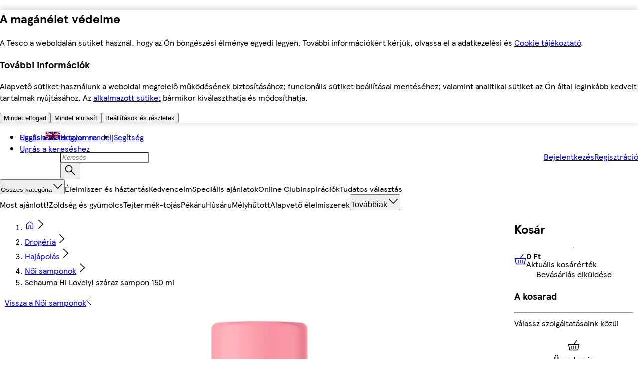

--- FILE ---
content_type: text/css
request_url: https://bevasarlas.tesco.hu/assets/mfe-pdp/8a0d7adbfc06cfccda08.css
body_size: 613
content:
@layer ddsweb-molecules {
  @layer ddsweb-form-group {
    .vGEswa_container {
      --form-group-gap: var(--dds-spacing-space-8);
      grid-template-columns: auto 1fr;
      grid-template-areas: "vGEswa_inputs vGEswa_inputs";
      display: grid;
    }

    .vGEswa_withError {
      --form-group-optional-color: var(--dds-interaction-colour-interactive-error-form);
    }

    .vGEswa_containerWithMessage {
      grid-template-areas: "vGEswa_inputs vGEswa_inputs"
                           "vGEswa_message vGEswa_message";
    }

    .vGEswa_containerWithTopLabel {
      grid-template-areas: "vGEswa_legend vGEswa_helplink"
                           "vGEswa_inputs vGEswa_inputs";
      align-items: flex-start;
    }

    .vGEswa_containerWithTopLabelAndMessage {
      grid-template-areas: "vGEswa_legend vGEswa_helplink"
                           "vGEswa_inputs vGEswa_inputs"
                           "vGEswa_message vGEswa_message";
    }

    .vGEswa_containerWithLeftLabel {
      align-items: center;
    }

    .vGEswa_containerWithLeftLabelAndFieldset {
      grid-template-areas: "vGEswa_legend vGEswa_inputs";
    }

    .vGEswa_children {
      display: var(--ddsweb-formgroup-chidren-display, block);
    }

    .vGEswa_children > * {
      margin-bottom: var(--ddsweb-form-group-children-margin-bottom, var(--dds-spacing-space-8));
    }

    .vGEswa_children > :last-child {
      margin-bottom: 0;
    }

    .vGEswa_childrenWithTopLabel {
      margin-top: var(--form-group-gap);
      grid-area: vGEswa_inputs;
    }

    .vGEswa_childrenWithSpacing {
      display: var(--ddsweb-formgroup-chidren-display, block);
      margin-top: var(--dds-spacing-space-16);
    }

    .vGEswa_childrenWithLeftLabel {
      margin-top: 0;
      display: contents;
    }

    .vGEswa_childrenWithLeftLabel > * {
      margin-bottom: 0;
    }

    .vGEswa_childrenWithHideLabelAndNoHelpLink {
      margin-top: 0;
    }

    .vGEswa_optional {
      color: var(--form-group-optional-color, var(--dds-typography-colour-text-body));
      font-weight: normal;
    }

    .vGEswa_legend {
      float: left;
      grid-area: vGEswa_legend;
      padding: 0;
    }

    .vGEswa_message {
      margin-top: var(--form-group-gap);
      grid-area: vGEswa_message;
    }

    .vGEswa_messageWithLeftLabel {
      grid-column: 2;
    }

    .vGEswa_messageWithError {
      --ddsweb-text-color: var(--dds-interaction-colour-interactive-error-form);
    }

    .vGEswa_message .ddsweb-messaging__icon-svg {
      margin-top: 2px;
      display: block;
    }

    .vGEswa_withMaxWidth {
      max-width: 200px;
    }

    .vGEswa_leftLabel {
      margin-right: var(--form-group-gap);
    }

    .vGEswa_labelContainer {
      place-content: center space-between;
      display: flex;
    }

    .vGEswa_helpLinkText {
      grid-area: vGEswa_helplink;
      min-width: 95px;
      display: inline-block;
    }

    .vGEswa_helpLinkText > * {
      white-space: normal;
      word-break: break-word;
      justify-content: flex-end;
      display: flex;
    }
  }
}


/*# sourceMappingURL=8a0d7adbfc06cfccda08.css.map*/

--- FILE ---
content_type: application/javascript
request_url: https://bevasarlas.tesco.hu/FLxPHHlmfIXg/SK7rMr/4b9hXl/S9EuwwQu7EYtpr/aG0yU3FHKA/RiFee/A91E2YB
body_size: 164232
content:
(function(){if(typeof Array.prototype.entries!=='function'){Object.defineProperty(Array.prototype,'entries',{value:function(){var index=0;const array=this;return {next:function(){if(index<array.length){return {value:[index,array[index++]],done:false};}else{return {done:true};}},[Symbol.iterator]:function(){return this;}};},writable:true,configurable:true});}}());(function(){kM();A2O();EmO();var IQ=function(hh,Xl){return hh instanceof Xl;};var rH=function(HZ){var Ll=1;var kH=[];var D5=Wf["Math"]["sqrt"](HZ);while(Ll<=D5&&kH["length"]<6){if(HZ%Ll===0){if(HZ/Ll===Ll){kH["push"](Ll);}else{kH["push"](Ll,HZ/Ll);}}Ll=Ll+1;}return kH;};var B2=function(RZ){if(Wf["document"]["cookie"]){try{var LA=""["concat"](RZ,"=");var Ml=Wf["document"]["cookie"]["split"]('; ');for(var s3=0;s3<Ml["length"];s3++){var bA=Ml[s3];if(bA["indexOf"](LA)===0){var r3=bA["substring"](LA["length"],bA["length"]);if(r3["indexOf"]('~')!==-1||Wf["decodeURIComponent"](r3)["indexOf"]('~')!==-1){return r3;}}}}catch(vL){return false;}}return false;};var T3=function(Ek,vB){return Ek>>vB;};var mV=function(gl,Vk){return gl!==Vk;};var wL=function FA(L5,K6){'use strict';var WJ=FA;switch(L5){case DB:{var GZ=function(Il,LQ){KZ.push(vk);if(bY(Gl)){for(var kZ=tl;Kk(kZ,f5);++kZ){if(Kk(kZ,fQ)||fl(kZ,DH)||fl(kZ,s6[EL])||fl(kZ,DW[xl()[cl(nB)].call(null,zA,qV,bY(bY(tl)),UQ)]())){J3[kZ]=hQ(fV);}else{J3[kZ]=Gl[mV(typeof xl()[cl(xr)],'undefined')?xl()[cl(tl)](kL,AM,IL,G2):xl()[cl(QH)](IL,nB,DZ,qJ)];Gl+=Wf[YY()[xk(ZA)].call(null,BL,QL)][xl()[cl(V3)](W6,YH,Tk,PL)](kZ);}}}var SQ=zh()[Yc(Tr)](UZ,rL);for(var RV=tl;Kk(RV,Il[fl(typeof xl()[cl(RJ)],'undefined')?xl()[cl(QH)](EZ,C2,Hr,Nk):xl()[cl(tl)](SV,AM,qh,G2)]);RV++){var Dk=Il[zh()[Yc(RJ)](zZ,vc)](RV);var Rc=W5(T3(LQ,DZ),s6[XY]);LQ*=s6[IL];LQ&=s6[ZA];LQ+=s6[Tr];LQ&=s6[DZ];var j5=J3[Il[mV(typeof xl()[cl(fV)],'undefined')?xl()[cl(Cl)].apply(null,[bY(fV),jL,MV,MV]):xl()[cl(QH)].call(null,bY(fV),Y5,cr,L6)](RV)];if(fl(typeof Dk[RY()[HY(DL)].apply(null,[ZY,JV])],RY()[HY(UY)](DQ,Cc))){var rr=Dk[RY()[HY(DL)](ZY,JV)](tl);if(l2(rr,fQ)&&Kk(rr,f5)){j5=J3[rr];}}if(l2(j5,s6[dV])){var zl=Sc(Rc,Gl[xl()[cl(tl)].apply(null,[Cl,AM,NJ,G2])]);j5+=zl;j5%=Gl[xl()[cl(tl)](fQ,AM,r9,G2)];Dk=Gl[j5];}SQ+=Dk;}var lQ;return KZ.pop(),lQ=SQ,lQ;};var CL=function(Wh){var k9=[0x428a2f98,0x71374491,0xb5c0fbcf,0xe9b5dba5,0x3956c25b,0x59f111f1,0x923f82a4,0xab1c5ed5,0xd807aa98,0x12835b01,0x243185be,0x550c7dc3,0x72be5d74,0x80deb1fe,0x9bdc06a7,0xc19bf174,0xe49b69c1,0xefbe4786,0x0fc19dc6,0x240ca1cc,0x2de92c6f,0x4a7484aa,0x5cb0a9dc,0x76f988da,0x983e5152,0xa831c66d,0xb00327c8,0xbf597fc7,0xc6e00bf3,0xd5a79147,0x06ca6351,0x14292967,0x27b70a85,0x2e1b2138,0x4d2c6dfc,0x53380d13,0x650a7354,0x766a0abb,0x81c2c92e,0x92722c85,0xa2bfe8a1,0xa81a664b,0xc24b8b70,0xc76c51a3,0xd192e819,0xd6990624,0xf40e3585,0x106aa070,0x19a4c116,0x1e376c08,0x2748774c,0x34b0bcb5,0x391c0cb3,0x4ed8aa4a,0x5b9cca4f,0x682e6ff3,0x748f82ee,0x78a5636f,0x84c87814,0x8cc70208,0x90befffa,0xa4506ceb,0xbef9a3f7,0xc67178f2];var M6=0x6a09e667;var w3=0xbb67ae85;var zJ=0x3c6ef372;var Sl=0xa54ff53a;var lZ=0x510e527f;var mJ=0x9b05688c;var v6=0x1f83d9ab;var Jh=0x5be0cd19;var Qr=c5(Wh);var Tc=Qr["length"]*8;Qr+=Wf["String"]["fromCharCode"](0x80);var FH=Qr["length"]/4+2;var d5=Wf["Math"]["ceil"](FH/16);var JQ=new (Wf["Array"])(d5);for(var GJ=0;GJ<d5;GJ++){JQ[GJ]=new (Wf["Array"])(16);for(var FV=0;FV<16;FV++){JQ[GJ][FV]=Qr["charCodeAt"](GJ*64+FV*4)<<24|Qr["charCodeAt"](GJ*64+FV*4+1)<<16|Qr["charCodeAt"](GJ*64+FV*4+2)<<8|Qr["charCodeAt"](GJ*64+FV*4+3)<<0;}}var Pc=Tc/Wf["Math"]["pow"](2,32);JQ[d5-1][14]=Wf["Math"]["floor"](Pc);JQ[d5-1][15]=Tc;for(var AV=0;AV<d5;AV++){var qH=new (Wf["Array"])(64);var HL=M6;var NQ=w3;var HJ=zJ;var FZ=Sl;var GA=lZ;var QZ=mJ;var s2=v6;var Gr=Jh;for(var lr=0;lr<64;lr++){var tY=void 0,jc=void 0,dc=void 0,wh=void 0,lH=void 0,rY=void 0;if(lr<16)qH[lr]=JQ[AV][lr];else{tY=dL(qH[lr-15],7)^dL(qH[lr-15],18)^qH[lr-15]>>>3;jc=dL(qH[lr-2],17)^dL(qH[lr-2],19)^qH[lr-2]>>>10;qH[lr]=qH[lr-16]+tY+qH[lr-7]+jc;}jc=dL(GA,6)^dL(GA,11)^dL(GA,25);dc=GA&QZ^~GA&s2;wh=Gr+jc+dc+k9[lr]+qH[lr];tY=dL(HL,2)^dL(HL,13)^dL(HL,22);lH=HL&NQ^HL&HJ^NQ&HJ;rY=tY+lH;Gr=s2;s2=QZ;QZ=GA;GA=FZ+wh>>>0;FZ=HJ;HJ=NQ;NQ=HL;HL=wh+rY>>>0;}M6=M6+HL;w3=w3+NQ;zJ=zJ+HJ;Sl=Sl+FZ;lZ=lZ+GA;mJ=mJ+QZ;v6=v6+s2;Jh=Jh+Gr;}return [M6>>24&0xff,M6>>16&0xff,M6>>8&0xff,M6&0xff,w3>>24&0xff,w3>>16&0xff,w3>>8&0xff,w3&0xff,zJ>>24&0xff,zJ>>16&0xff,zJ>>8&0xff,zJ&0xff,Sl>>24&0xff,Sl>>16&0xff,Sl>>8&0xff,Sl&0xff,lZ>>24&0xff,lZ>>16&0xff,lZ>>8&0xff,lZ&0xff,mJ>>24&0xff,mJ>>16&0xff,mJ>>8&0xff,mJ&0xff,v6>>24&0xff,v6>>16&0xff,v6>>8&0xff,v6&0xff,Jh>>24&0xff,Jh>>16&0xff,Jh>>8&0xff,Jh&0xff];};var sQ=function(){var C3=MQ();var b6=-1;if(C3["indexOf"]('Trident/7.0')>-1)b6=11;else if(C3["indexOf"]('Trident/6.0')>-1)b6=10;else if(C3["indexOf"]('Trident/5.0')>-1)b6=9;else b6=0;return b6>=9;};var JL=function(){var J5=vV();var d6=Wf["Object"]["prototype"]["hasOwnProperty"].call(Wf["Navigator"]["prototype"],'mediaDevices');var U3=Wf["Object"]["prototype"]["hasOwnProperty"].call(Wf["Navigator"]["prototype"],'serviceWorker');var JZ=! !Wf["window"]["browser"];var O2=typeof Wf["ServiceWorker"]==='function';var mZ=typeof Wf["ServiceWorkerContainer"]==='function';var Bh=typeof Wf["frames"]["ServiceWorkerRegistration"]==='function';var nH=Wf["window"]["location"]&&Wf["window"]["location"]["protocol"]==='http:';var UH=J5&&(!d6||!U3||!O2||!JZ||!mZ||!Bh)&&!nH;return UH;};var vV=function(){var bl=MQ();var Th=/(iPhone|iPad).*AppleWebKit(?!.*(Version|CriOS))/i["test"](bl);var f9=Wf["navigator"]["platform"]==='MacIntel'&&Wf["navigator"]["maxTouchPoints"]>1&&/(Safari)/["test"](bl)&&!Wf["window"]["MSStream"]&&typeof Wf["navigator"]["standalone"]!=='undefined';return Th||f9;};var gJ=function(hl){var k3=Wf["Math"]["floor"](Wf["Math"]["random"]()*100000+10000);var EH=Wf["String"](hl*k3);var bh=0;var VY=[];var Yh=EH["length"]>=18?true:false;while(VY["length"]<6){VY["push"](Wf["parseInt"](EH["slice"](bh,bh+2),10));bh=Yh?bh+3:bh+2;}var jZ=B3(VY);return [k3,jZ];};var Wc=function(qL){if(qL===null||qL===undefined){return 0;}var zL=function V2(Or){return qL["toLowerCase"]()["includes"](Or["toLowerCase"]());};var x9=0;(wQ&&wQ["fields"]||[])["some"](function(G3){var YZ=G3["type"];var Eh=G3["labels"];if(Eh["some"](zL)){x9=vl[YZ];if(G3["extensions"]&&G3["extensions"]["labels"]&&G3["extensions"]["labels"]["some"](function(Ok){return qL["toLowerCase"]()["includes"](Ok["toLowerCase"]());})){x9=vl[G3["extensions"]["type"]];}return true;}return false;});return x9;};var bQ=function(XJ){if(XJ===undefined||XJ==null){return false;}var VH=function kr(wJ){return XJ["toLowerCase"]()===wJ["toLowerCase"]();};return dJ["some"](VH);};var N3=function(QY){try{var gk=new (Wf["Set"])(Wf["Object"]["values"](vl));return QY["split"](';')["some"](function(Uc){var vQ=Uc["split"](',');var kA=Wf["Number"](vQ[vQ["length"]-1]);return gk["has"](kA);});}catch(SJ){return false;}};var n2=function(hZ){var TA='';var D3=0;if(hZ==null||Wf["document"]["activeElement"]==null){return lA(tI,["elementFullId",TA,"elementIdType",D3]);}var N2=['id','name','for','placeholder','aria-label','aria-labelledby'];N2["forEach"](function(xY){if(!hZ["hasAttribute"](xY)||TA!==''&&D3!==0){return;}var G5=hZ["getAttribute"](xY);if(TA===''&&(G5!==null||G5!==undefined)){TA=G5;}if(D3===0){D3=Wc(G5);}});return lA(tI,["elementFullId",TA,"elementIdType",D3]);};var jr=function(z5){var R6;if(z5==null){R6=Wf["document"]["activeElement"];}else R6=z5;if(Wf["document"]["activeElement"]==null)return -1;var vr=R6["getAttribute"]('name');if(vr==null){var FY=R6["getAttribute"]('id');if(FY==null)return -1;else return cH(FY);}return cH(vr);};var gr=function(AQ){var m3=-1;var QQ=[];if(! !AQ&&typeof AQ==='string'&&AQ["length"]>0){var rA=AQ["split"](';');if(rA["length"]>1&&rA[rA["length"]-1]===''){rA["pop"]();}m3=Wf["Math"]["floor"](Wf["Math"]["random"]()*rA["length"]);var Fl=rA[m3]["split"](',');for(var Z6 in Fl){if(!Wf["isNaN"](Fl[Z6])&&!Wf["isNaN"](Wf["parseInt"](Fl[Z6],10))){QQ["push"](Fl[Z6]);}}}else{var CH=Wf["String"](cZ(1,5));var hr='1';var r2=Wf["String"](cZ(20,70));var wY=Wf["String"](cZ(100,300));var VL=Wf["String"](cZ(100,300));QQ=[CH,hr,r2,wY,VL];}return [m3,QQ];};var BA=function(BH,FL){var hJ=typeof BH==='string'&&BH["length"]>0;var F3=!Wf["isNaN"](FL)&&(Wf["Number"](FL)===-1||wV()<Wf["Number"](FL));if(!(hJ&&F3)){return false;}var tZ='^([a-fA-F0-9]{31,32})$';return BH["search"](tZ)!==-1;};var Wk=function(IZ,JA,HQ){var mQ;do{mQ=O9(zm,[IZ,JA]);}while(fl(Sc(mQ,HQ),tl));return mQ;};var DJ=function(F5){KZ.push(gc);var w5=vV(F5);var AJ=Wf[RY()[HY(w9)].apply(null,[tr,OY])][zh()[Yc(fV)].call(null,EQ,EV)][mV(typeof YY()[xk(Mr)],'undefined')?YY()[xk(W6)](BJ,r9):YY()[xk(IL)](kh,Bc)].call(Wf[sr()[B9(Ys)](G0,Cl,UY,xA,RJ)][fl(typeof zh()[Yc(mv)],E7('',[][[]]))?zh()[Yc(EL)].call(null,GC,K0):zh()[Yc(fV)].call(null,EQ,EV)],YY()[xk(EZ)](dY,qh));var U8=Wf[RY()[HY(w9)].apply(null,[tr,OY])][zh()[Yc(fV)].call(null,EQ,EV)][fl(typeof YY()[xk(h8)],'undefined')?YY()[xk(IL)](DC,zs):YY()[xk(W6)].call(null,BJ,r9)].call(Wf[sr()[B9(Ys)](G0,IL,bY({}),xA,RJ)][fl(typeof zh()[Yc(BC)],E7('',[][[]]))?zh()[Yc(EL)].call(null,dT,vp):zh()[Yc(fV)](EQ,EV)],YY()[xk(HU)](NA,GS));var Nj=bY(bY(Wf[xl()[cl(RJ)](QH,sH,XY,Cl)][fl(typeof zh()[Yc(ZA)],'undefined')?zh()[Yc(EL)].apply(null,[Og,jg]):zh()[Yc(jp)](YJ,zA)]));var wD=fl(typeof Wf[xl()[cl(Kn)].apply(null,[Tr,U5,sT,zS])],RY()[HY(UY)](Ac,Cc));var zj=fl(typeof Wf[mV(typeof RY()[HY(jT)],E7([],[][[]]))?RY()[HY(Hr)](pL,Es):RY()[HY(DZ)](Uj,Pz)],RY()[HY(UY)].apply(null,[Ac,Cc]));var C7=fl(typeof Wf[RY()[HY(OY)](nh,QH)][YY()[xk(ET)](mA,Oq)],fl(typeof RY()[HY(Ys)],E7('',[][[]]))?RY()[HY(DZ)](cC,PU):RY()[HY(UY)].call(null,Ac,Cc));var cp=Wf[xl()[cl(RJ)](MU,sH,nB,Cl)][zh()[Yc(lz)](TQ,Mv)]&&fl(Wf[fl(typeof xl()[cl(fQ)],E7('',[][[]]))?xl()[cl(QH)].call(null,mq,Bj,bY([]),qv):xl()[cl(RJ)].apply(null,[zA,sH,Vz,Cl])][zh()[Yc(lz)].call(null,TQ,Mv)][RY()[HY(cn)](NB,JD)],xl()[cl(R0)](EV,tH,Vz,DC));var Q4=w5&&(bY(AJ)||bY(U8)||bY(wD)||bY(Nj)||bY(zj)||bY(C7))&&bY(cp);var j0;return KZ.pop(),j0=Q4,j0;};var Op=function(bD){KZ.push(FT);var M8;return M8=ks()[zh()[Yc(pv)](GV,V7)](function r7(AT){KZ.push(rv);while(fV)switch(AT[W4()[rD(Nz)](XY,X7,vc,Iv)]=AT[fl(typeof RY()[HY(dV)],'undefined')?RY()[HY(DZ)](kD,v9):RY()[HY(HU)].apply(null,[zR,Sv])]){case s6[dV]:if(QC(zh()[Yc(kL)].call(null,vj,F0),Wf[xl()[cl(jp)](qh,G8,OY,YD)])){AT[RY()[HY(HU)].call(null,zR,Sv)]=dV;break;}{var jv;return jv=AT[W4()[rD(QH)].call(null,ZA,XY,rR,b8)](mV(typeof W4()[rD(DZ)],E7([],[][[]]))?W4()[rD(DZ)](ZA,vs,U9,Un):W4()[rD(RJ)].apply(null,[mn,SV,zv,Yn]),null),KZ.pop(),jv;}case DW[xl()[cl(EZ)](Ys,Wj,w9,Jz)]():{var lg;return lg=AT[W4()[rD(QH)](ZA,EZ,rR,b8)](W4()[rD(DZ)].apply(null,[ZA,J7,U9,Un]),Wf[xl()[cl(jp)](bY(fV),G8,DL,YD)][zh()[Yc(kL)].apply(null,[vj,F0])][mV(typeof RY()[HY(Ys)],'undefined')?RY()[HY(H7)](z8,CC):RY()[HY(DZ)].call(null,Wq,Fg)](bD)),KZ.pop(),lg;}case EL:case W4()[rD(jT)](EL,Cl,sn,kp):{var M4;return M4=AT[xl()[cl(Gz)](Hj,J0,HU,Fs)](),KZ.pop(),M4;}}KZ.pop();},null,null,null,Wf[Q8()[gs(QH)].apply(null,[tl,Tr,q4,V3,lz])]),KZ.pop(),M8;};var N0=function(){if(bY([])){}else if(bY(bY(Nd))){}else if(bY(bY([]))){return function I7(Xq){KZ.push(TS);var wT=Sc(Xq[xl()[cl(kL)].apply(null,[NJ,YJ,bY({}),cr])],DW[xl()[cl(Vz)].call(null,bY([]),mn,tl,Ms)]());var kC=wT;var FU=Wf[xl()[cl(Tr)](gv,Pv,Ms,lT)](Wf[YY()[xk(ZA)].call(null,K9,QL)][xl()[cl(V3)](fQ,IT,Nz,PL)](pv),W6);for(var MR=s6[dV];Kk(MR,IL);MR++){var dj=Sc(Wf[xl()[cl(Tr)](gv,Pv,Ms,lT)](ng(wT,Wf[RY()[HY(Ys)](Xh,ZR)][xl()[cl(E0)].apply(null,[fq,NZ,R0,Lv])](W6,MR)),DW[xl()[cl(BC)](Yv,MC,Tr,Yg)]()),W6);var nv=E7(dj,fV);var rj=j9(dj);kC=rj(kC,nv);}var Rv;return Rv=Fv(kC,FU)[xl()[cl(ET)](Wg,d8,Z4,EZ)](),KZ.pop(),Rv;};}else{}};var jz=function(){KZ.push(HT);try{var Tg=KZ.length;var tD=bY(vm);var M7=vv();var wR=WD()[RY()[HY(Wg)].call(null,AC,EV)](new (Wf[YY()[xk(kn)](lv,G0)])(zh()[Yc(DC)](wz,Up),zh()[Yc(Sv)](pZ,Z0)),fl(typeof RY()[HY(mv)],E7('',[][[]]))?RY()[HY(DZ)].call(null,L8,LT):RY()[HY(Av)](MY,dC));var ws=vv();var C0=Fv(ws,M7);var Zg;return Zg=lA(tI,[fl(typeof RY()[HY(ET)],E7('',[][[]]))?RY()[HY(DZ)](L7,Bz):RY()[HY(Tk)].call(null,Hv,Kz),wR,YY()[xk(Gz)](N6,Hg),C0]),KZ.pop(),Zg;}catch(l4){KZ.splice(Fv(Tg,fV),Infinity,HT);var S4;return KZ.pop(),S4={},S4;}KZ.pop();};var WD=function(){KZ.push(Cz);var Kv=Wf[YY()[xk(ln)].call(null,VC,DC)][mV(typeof US()[K8(EL)],'undefined')?US()[K8(QH)](bY(bY(tl)),Kn,FS,XT,W6,G0):US()[K8(IL)](kL,MV,tl,rU,LT,Iq)]?Wf[YY()[xk(ln)].call(null,VC,DC)][US()[K8(QH)](Av,BC,fQ,XT,W6,G0)]:hQ(fV);var gD=Wf[YY()[xk(ln)](VC,DC)][mV(typeof YY()[xk(Nv)],E7('',[][[]]))?YY()[xk(DC)].apply(null,[Dg,Z4]):YY()[xk(IL)].call(null,Tn,fv)]?Wf[mV(typeof YY()[xk(E0)],E7('',[][[]]))?YY()[xk(ln)].call(null,VC,DC):YY()[xk(IL)].call(null,Mz,gv)][YY()[xk(DC)].call(null,Dg,Z4)]:hQ(DW[US()[K8(W6)](bY(bY({})),kL,YD,Lg,EL,Mj)]());var x4=Wf[fl(typeof xl()[cl(fQ)],'undefined')?xl()[cl(QH)].apply(null,[ET,L8,cr,Iq]):xl()[cl(jp)](Cl,BS,nB,YD)][YY()[xk(Sv)](Iv,Cl)]?Wf[xl()[cl(jp)](X7,BS,bY(bY(fV)),YD)][mV(typeof YY()[xk(Nv)],'undefined')?YY()[xk(Sv)].call(null,Iv,Cl):YY()[xk(IL)](As,Vv)]:hQ(fV);var Dv=Wf[xl()[cl(jp)].call(null,bY(bY({})),BS,fV,YD)][mV(typeof xl()[cl(Mr)],E7('',[][[]]))?xl()[cl(Wg)](kL,gj,lz,RJ):xl()[cl(QH)].apply(null,[EU,Hs,Gz,E4])]?Wf[fl(typeof xl()[cl(Hr)],'undefined')?xl()[cl(QH)].call(null,EU,Sp,bY(bY(fV)),HU):xl()[cl(jp)].apply(null,[bY(bY([])),BS,Mr,YD])][mV(typeof xl()[cl(J7)],E7('',[][[]]))?xl()[cl(Wg)](vs,gj,dC,RJ):xl()[cl(QH)](bY(bY({})),G4,Ms,lR)]():hQ(s6[QH]);var SR=Wf[mV(typeof xl()[cl(Hr)],E7([],[][[]]))?xl()[cl(jp)](H7,BS,kn,YD):xl()[cl(QH)](YD,Fg,RJ,CR)][YY()[xk(Kn)].call(null,A0,Av)]?Wf[xl()[cl(jp)](DL,BS,Cz,YD)][fl(typeof YY()[xk(E0)],'undefined')?YY()[xk(IL)](b7,zz):YY()[xk(Kn)].call(null,A0,Av)]:hQ(fV);var NS=hQ(s6[QH]);var c8=[zh()[Yc(Tr)](AD,rL),NS,xl()[cl(gv)].apply(null,[ln,c4,r9,fQ]),O9(Gw,[]),TU(zP,[]),TU(bM,[]),TU(vm,[]),O9(hb,[]),TU(Nd,[]),Kv,gD,x4,Dv,SR];var dv;return dv=c8[xl()[cl(V7)].apply(null,[EU,P8,bY(fV),s8])](YY()[xk(FS)](P3,kg)),KZ.pop(),dv;};var hq=function(){KZ.push(lT);var rC;return rC=TU(DB,[Wf[xl()[cl(RJ)].apply(null,[MU,LU,bY(fV),Cl])]]),KZ.pop(),rC;};var Sg=function(){var RR=[jS,Cg];var dR=B2(Tp);KZ.push(Ug);if(mV(dR,bY(bY(Nd)))){try{var YU=KZ.length;var Lj=bY(bY(Nd));var f8=Wf[mV(typeof xl()[cl(OU)],'undefined')?xl()[cl(Hj)].apply(null,[bY(tl),OR,OY,vn]):xl()[cl(QH)](DU,b7,DH,Qn)](dR)[YY()[xk(xr)](ZV,fq)](YY()[xk(gn)](Ez,DU));if(l2(f8[xl()[cl(tl)](Yv,hH,kn,G2)],XY)){var gT=Wf[xl()[cl(Tr)].call(null,dC,J2,bY(bY(tl)),lT)](f8[DW[xl()[cl(EZ)].apply(null,[bY(bY({})),SD,DH,Jz])]()],W6);gT=Wf[fl(typeof zh()[Yc(Tk)],E7([],[][[]]))?zh()[Yc(EL)](UC,OS):zh()[Yc(HU)](X3,Cz)](gT)?jS:gT;RR[tl]=gT;}}catch(Yq){KZ.splice(Fv(YU,fV),Infinity,Ug);}}var TR;return KZ.pop(),TR=RR,TR;};var F7=function(){KZ.push(AD);var m8=[hQ(fV),hQ(fV)];var Qg=B2(d7);if(mV(Qg,bY(vm))){try{var mS=KZ.length;var vR=bY({});var OT=Wf[xl()[cl(Hj)](Kn,Yj,Ln,vn)](Qg)[YY()[xk(xr)].call(null,pp,fq)](YY()[xk(gn)].call(null,Bv,DU));if(l2(OT[xl()[cl(tl)].call(null,Hj,IR,Yg,G2)],XY)){var fR=Wf[mV(typeof xl()[cl(mv)],E7([],[][[]]))?xl()[cl(Tr)](bY(bY([])),UT,Kn,lT):xl()[cl(QH)](qh,A0,cv,xr)](OT[fV],DW[xl()[cl(BC)](bY(bY({})),cj,R0,Yg)]());var tv=Wf[xl()[cl(Tr)](Yv,UT,JV,lT)](OT[EL],W6);fR=Wf[zh()[Yc(HU)].apply(null,[M9,Cz])](fR)?hQ(fV):fR;tv=Wf[zh()[Yc(HU)](M9,Cz)](tv)?hQ(fV):tv;m8=[tv,fR];}}catch(mp){KZ.splice(Fv(mS,fV),Infinity,AD);}}var VS;return KZ.pop(),VS=m8,VS;};var PR=function(){KZ.push(vn);var bC=zh()[Yc(Tr)](Vg,rL);var Rn=B2(d7);if(Rn){try{var nD=KZ.length;var O0=bY(bY(Nd));var N4=Wf[xl()[cl(Hj)](cr,kT,Wg,vn)](Rn)[YY()[xk(xr)].call(null,Ej,fq)](YY()[xk(gn)].call(null,nT,DU));bC=N4[tl];}catch(fp){KZ.splice(Fv(nD,fV),Infinity,vn);}}var Wn;return KZ.pop(),Wn=bC,Wn;};var KR=function(){KZ.push(gS);var VU=B2(d7);if(VU){try{var Ep=KZ.length;var Qp=bY(bY(Nd));var B8=Wf[mV(typeof xl()[cl(Wg)],E7([],[][[]]))?xl()[cl(Hj)](Vz,O6,bY([]),vn):xl()[cl(QH)](pv,IC,nB,Mz)](VU)[YY()[xk(xr)](gQ,fq)](YY()[xk(gn)](zc,DU));if(l2(B8[xl()[cl(tl)](ZA,Qw,YD,G2)],s6[fV])){var R8=Wf[xl()[cl(Tr)].apply(null,[tR,hL,RJ,lT])](B8[DW[YY()[xk(EU)](Mp,K0)]()],W6);var Bq;return Bq=Wf[mV(typeof zh()[Yc(Kn)],'undefined')?zh()[Yc(HU)].apply(null,[pY,Cz]):zh()[Yc(EL)].call(null,GU,Vs)](R8)||fl(R8,hQ(fV))?hQ(fV):R8,KZ.pop(),Bq;}}catch(SS){KZ.splice(Fv(Ep,fV),Infinity,gS);var fs;return KZ.pop(),fs=hQ(s6[QH]),fs;}}var Pj;return KZ.pop(),Pj=hQ(s6[QH]),Pj;};var bR=function(){KZ.push(IU);var fz=B2(d7);if(fz){try{var f7=KZ.length;var Fp=bY({});var Cn=Wf[mV(typeof xl()[cl(sT)],E7([],[][[]]))?xl()[cl(Hj)](bY(bY([])),d0,SV,vn):xl()[cl(QH)].apply(null,[Sv,OS,Oz,qS])](fz)[YY()[xk(xr)](bT,fq)](YY()[xk(gn)].call(null,hR,DU));if(fl(Cn[xl()[cl(tl)].call(null,Mr,Wp,H7,G2)],DZ)){var JU;return KZ.pop(),JU=Cn[ZA],JU;}}catch(S7){KZ.splice(Fv(f7,fV),Infinity,IU);var qz;return KZ.pop(),qz=null,qz;}}var q0;return KZ.pop(),q0=null,q0;};var wv=function(C8,TC){KZ.push(v8);for(var mg=s6[dV];Kk(mg,TC[xl()[cl(tl)].call(null,EU,HD,EV,G2)]);mg++){var Sz=TC[mg];Sz[YY()[xk(RJ)](mC,qg)]=Sz[mV(typeof YY()[xk(zA)],E7([],[][[]]))?YY()[xk(RJ)](mC,qg):YY()[xk(IL)].call(null,Hq,xs)]||bY(vm);Sz[xl()[cl(Es)](Oz,QS,Cl,tR)]=bY(bY({}));if(QC(mV(typeof RY()[HY(n0)],'undefined')?RY()[HY(Nz)].apply(null,[VQ,vs]):RY()[HY(DZ)].call(null,Cz,SU),Sz))Sz[US()[K8(tl)](Hr,qh,Z4,jT,DZ,TT)]=bY(bY({}));Wf[mV(typeof RY()[HY(EL)],E7('',[][[]]))?RY()[HY(w9)](Lp,OY):RY()[HY(DZ)].call(null,SV,Bv)][Jj()[W8(tl)].apply(null,[dC,X7,sT,RJ,qC,H7])](C8,Rp(Sz[W4()[rD(DL)].call(null,EL,cv,Yp,z7)]),Sz);}KZ.pop();};var qj=function(P4,Rg,pD){KZ.push(DR);if(Rg)wv(P4[zh()[Yc(fV)](fH,EV)],Rg);if(pD)wv(P4,pD);Wf[RY()[HY(w9)](OJ,OY)][Jj()[W8(tl)](dC,f4,sT,bY(bY(tl)),kS,vs)](P4,zh()[Yc(fV)].apply(null,[fH,EV]),lA(tI,[US()[K8(tl)].call(null,h8,bY({}),Ds,jT,DZ,Z3),bY({})]));var l0;return KZ.pop(),l0=P4,l0;};var Rp=function(rz){KZ.push(Yj);var bp=Oj(rz,RY()[HY(Ln)](jl,YD));var dn;return dn=Sn(fl(typeof W4()[rD(cr)],E7([],[][[]]))?W4()[rD(RJ)](Mq,fV,x7,tn):W4()[rD(ZA)](ZA,QH,D8,SD),tU(bp))?bp:Wf[YY()[xk(ZA)].apply(null,[s5,QL])](bp),KZ.pop(),dn;};var Oj=function(HC,MS){KZ.push(DH);if(YR(xl()[cl(jT)].apply(null,[Ng,Qj,Ng,EU]),tU(HC))||bY(HC)){var Xz;return KZ.pop(),Xz=HC,Xz;}var PS=HC[Wf[xl()[cl(FS)](EZ,d4,QH,Uj)][xl()[cl(tR)].call(null,Ln,wg,bY(bY(fV)),pv)]];if(mV(sC(tl),PS)){var Z7=PS.call(HC,MS||xl()[cl(r9)](Hj,LT,Yv,VC));if(YR(mV(typeof xl()[cl(RJ)],E7([],[][[]]))?xl()[cl(jT)].apply(null,[Mr,Qj,bY(bY([])),EU]):xl()[cl(QH)](V7,T9,jp,VR),tU(Z7))){var Bg;return KZ.pop(),Bg=Z7,Bg;}throw new (Wf[fl(typeof W4()[rD(jT)],'undefined')?W4()[rD(RJ)](GD,OY,CS,f5):W4()[rD(EL)].call(null,RJ,tR,YS,K0)])(RY()[HY(Hj)](Mj,tT));}var cU;return cU=(fl(RY()[HY(Ln)](WU,YD),MS)?Wf[YY()[xk(ZA)](XS,QL)]:Wf[mV(typeof RY()[HY(ln)],E7([],[][[]]))?RY()[HY(Cl)](Wp,Xn):RY()[HY(DZ)].call(null,tS,DT)])(HC),KZ.pop(),cU;};var Gg=function(ds){KZ.push(Kj);if(bY(ds)){An=mq;D7=vS;On=mv;In=DW[sr()[B9(Nz)](GT,H7,Mr,xS,XY)]();pS=r9;V4=r9;g8=r9;EC=r9;pj=r9;}KZ.pop();};var OC=function(){KZ.push(zD);k0=zh()[Yc(Tr)].apply(null,[Cs,rL]);rs=s6[dV];Iz=s6[dV];Tj=tl;z0=zh()[Yc(Tr)](Cs,rL);Ks=tl;Kp=tl;jR=tl;Js=mV(typeof zh()[Yc(DH)],E7('',[][[]]))?zh()[Yc(Tr)](Cs,rL):zh()[Yc(EL)](GC,kv);mT=tl;wq=tl;Wv=s6[dV];cD=tl;KZ.pop();IS=tl;XD=tl;};var Gn=function(){KZ.push(PD);Qv=tl;Lz=zh()[Yc(Tr)](Cr,rL);Jp={};sg=zh()[Yc(Tr)](Cr,rL);KZ.pop();Jv=tl;SC=s6[dV];};var t7=function(l7,wC,Xj){KZ.push(A8);try{var pC=KZ.length;var gg=bY({});var xR=tl;var Xp=bY(vm);if(mV(wC,fV)&&l2(Iz,On)){if(bY(GR[YY()[xk(qh)](Hl,Pq)])){Xp=bY(bY([]));GR[YY()[xk(qh)](Hl,Pq)]=bY(bY(vm));}var nR;return nR=lA(tI,[zh()[Yc(H7)].apply(null,[Zj,Uj]),xR,xl()[cl(mq)](bY(bY(tl)),Gj,Vz,pn),Xp,mV(typeof Q8()[gs(W6)],'undefined')?Q8()[gs(jT)](zS,ZA,vj,bY(bY(tl)),Uj):Q8()[gs(cr)](W0,DH,U4,w9,Z4),rs]),KZ.pop(),nR;}if(fl(wC,fV)&&Kk(rs,D7)||mV(wC,fV)&&Kk(Iz,On)){var Ws=l7?l7:Wf[xl()[cl(RJ)](Cl,Hz,JV,Cl)][fl(typeof RY()[HY(sT)],E7('',[][[]]))?RY()[HY(DZ)](O8,RT):RY()[HY(N9)].apply(null,[Z9,MU])];var X0=hQ(DW[US()[K8(W6)](EL,BC,EL,Lg,EL,Zj)]());var DD=hQ(fV);if(Ws&&Ws[xl()[cl(MU)].call(null,DH,qp,Ln,p0)]&&Ws[xl()[cl(Ng)](bY(bY([])),Dj,bY([]),cv)]){X0=Wf[RY()[HY(Ys)](Z9,ZR)][zh()[Yc(R0)].apply(null,[L0,fC])](Ws[xl()[cl(MU)].apply(null,[Mr,qp,Nv,p0])]);DD=Wf[RY()[HY(Ys)].apply(null,[Z9,ZR])][zh()[Yc(R0)](L0,fC)](Ws[xl()[cl(Ng)](EV,Dj,Mr,cv)]);}else if(Ws&&Ws[Q8()[gs(r9)].apply(null,[Av,Tr,z4,xr,tR])]&&Ws[zh()[Yc(Av)](np,Sj)]){X0=Wf[RY()[HY(Ys)].apply(null,[Z9,ZR])][zh()[Yc(R0)](L0,fC)](Ws[Q8()[gs(r9)](Av,Tr,z4,bY(bY(tl)),N9)]);DD=Wf[RY()[HY(Ys)].apply(null,[Z9,ZR])][mV(typeof zh()[Yc(OY)],'undefined')?zh()[Yc(R0)].call(null,L0,fC):zh()[Yc(EL)].call(null,w4,qn)](Ws[fl(typeof zh()[Yc(HU)],E7('',[][[]]))?zh()[Yc(EL)].call(null,Dj,Nn):zh()[Yc(Av)].apply(null,[np,Sj])]);}var dp=Ws[xl()[cl(f4)](nB,hD,n0,m0)];if(Sn(dp,null))dp=Ws[YY()[xk(Z4)](Tn,cR)];var Vn=jr(dp);xR=Fv(vv(),Xj);var cT=(fl(typeof zh()[Yc(Av)],'undefined')?zh()[Yc(EL)].apply(null,[Fq,c7]):zh()[Yc(Tr)](s4,rL))[fl(typeof YY()[xk(Pq)],E7('',[][[]]))?YY()[xk(IL)].apply(null,[C9,Lq]):YY()[xk(Ln)].call(null,JR,EU)](cD,sr()[B9(sT)](CR,tl,N9,jU,fV))[YY()[xk(Ln)].apply(null,[JR,EU])](wC,sr()[B9(sT)](CR,pR,bY(tl),jU,fV))[YY()[xk(Ln)](JR,EU)](xR,sr()[B9(sT)].call(null,CR,OU,Nz,jU,fV))[YY()[xk(Ln)].apply(null,[JR,EU])](X0,sr()[B9(sT)](CR,H7,Nz,jU,fV))[mV(typeof YY()[xk(QH)],E7([],[][[]]))?YY()[xk(Ln)](JR,EU):YY()[xk(IL)](WS,Zp)](DD);if(mV(wC,fV)){cT=zh()[Yc(Tr)].apply(null,[s4,rL])[YY()[xk(Ln)](JR,EU)](cT,sr()[B9(sT)](CR,dV,V3,jU,fV))[YY()[xk(Ln)](JR,EU)](Vn);var cS=YR(typeof Ws[RY()[HY(mq)](J0,Cl)],fl(typeof W4()[rD(QH)],E7([],[][[]]))?W4()[rD(RJ)](p7,J7,mj,MU):W4()[rD(fV)].call(null,RJ,Yg,gz,BD))?Ws[RY()[HY(mq)](J0,Cl)]:Ws[US()[K8(w9)].call(null,lz,JV,Wg,K0,ZA,Q7)];if(YR(cS,null)&&mV(cS,fV))cT=zh()[Yc(Tr)].call(null,s4,rL)[fl(typeof YY()[xk(Mr)],'undefined')?YY()[xk(IL)](I8,j8):YY()[xk(Ln)].call(null,JR,EU)](cT,mV(typeof sr()[B9(QH)],E7(zh()[Yc(Tr)](s4,rL),[][[]]))?sr()[B9(sT)](CR,V7,JV,jU,fV):sr()[B9(Ln)](Yp,sT,bY([]),H0,ps))[YY()[xk(Ln)](JR,EU)](cS);}if(YR(typeof Ws[zh()[Yc(Tk)](dq,G0)],W4()[rD(fV)](RJ,kL,gz,BD))&&fl(Ws[zh()[Yc(Tk)](dq,G0)],bY(vm)))cT=zh()[Yc(Tr)].apply(null,[s4,rL])[mV(typeof YY()[xk(cr)],'undefined')?YY()[xk(Ln)].apply(null,[JR,EU]):YY()[xk(IL)].call(null,kq,d0)](cT,Jj()[W8(jT)](EV,pv,XY,ln,jU,bY(bY(fV))));cT=zh()[Yc(Tr)](s4,rL)[YY()[xk(Ln)](JR,EU)](cT,YY()[xk(FS)](pZ,kg));Tj=E7(E7(E7(E7(E7(Tj,cD),wC),xR),X0),DD);k0=E7(k0,cT);}if(fl(wC,fV))rs++;else Iz++;cD++;var lD;return lD=lA(tI,[zh()[Yc(H7)].call(null,Zj,Uj),xR,xl()[cl(mq)].apply(null,[dV,Gj,bY(bY(tl)),pn]),Xp,Q8()[gs(jT)](zS,ZA,vj,fQ,Ds),rs]),KZ.pop(),lD;}catch(t8){KZ.splice(Fv(pC,fV),Infinity,A8);}KZ.pop();};var O7=function(RS,hv,g0){KZ.push(q9);try{var P7=KZ.length;var K7=bY({});var OD=RS?RS:Wf[xl()[cl(RJ)](ET,Mn,kg,Cl)][RY()[HY(N9)](Oh,MU)];var rT=tl;var hp=hQ(fV);var zU=DW[US()[K8(W6)](Hj,BC,fV,Lg,EL,Bc)]();var sD=bY([]);if(l2(Jv,An)){if(bY(GR[YY()[xk(qh)](Qw,Pq)])){sD=bY(bY([]));GR[YY()[xk(qh)].apply(null,[Qw,Pq])]=bY(bY({}));}var w0;return w0=lA(tI,[zh()[Yc(H7)](Bc,Uj),rT,US()[K8(FS)](jp,fq,IL,ZA,dV,k8),hp,fl(typeof xl()[cl(cv)],E7([],[][[]]))?xl()[cl(QH)](tR,Vg,N9,S9):xl()[cl(mq)].apply(null,[sT,vU,V3,pn]),sD]),KZ.pop(),w0;}if(Kk(Jv,An)&&OD&&mV(OD[YY()[xk(qg)](s4,MU)],undefined)){hp=OD[YY()[xk(qg)].call(null,s4,MU)];var B4=OD[RY()[HY(MU)](ND,Cz)];var Vp=OD[zh()[Yc(n0)](m7,vn)]?s6[QH]:tl;var Zz=OD[YY()[xk(Yg)](Vr,Hp)]?fV:DW[xl()[cl(EV)].call(null,Yg,IH,bY(tl),zD)]();var qR=OD[zh()[Yc(pR)](kv,P0)]?fV:tl;var J8=OD[sr()[B9(jT)](JT,EZ,Kn,Pn,ZA)]?fV:tl;var ID=E7(E7(E7(ZD(Vp,DZ),ZD(Zz,DW[xl()[cl(MV)](Ds,gZ,bY(bY(tl)),Y8)]())),ZD(qR,dV)),J8);rT=Fv(vv(),g0);var NU=jr(null);var RD=s6[dV];if(B4&&hp){if(mV(B4,tl)&&mV(hp,tl)&&mV(B4,hp))hp=hQ(fV);else hp=mV(hp,tl)?hp:B4;}if(fl(Zz,tl)&&fl(qR,tl)&&fl(J8,s6[dV])&&lU(hp,fQ)){if(fl(hv,EL)&&l2(hp,fQ)&&W7(hp,R4))hp=hQ(dV);else if(l2(hp,Mr)&&W7(hp,EZ))hp=hQ(s6[UY]);else if(l2(hp,H8)&&W7(hp,K0))hp=hQ(s6[Ln]);else hp=hQ(dV);}if(mV(NU,pz)){Is=tl;pz=NU;}else Is=E7(Is,fV);var Cv=jn(hp);if(fl(Cv,s6[dV])){var f0=(mV(typeof zh()[Yc(Gz)],E7('',[][[]]))?zh()[Yc(Tr)].call(null,R7,rL):zh()[Yc(EL)].apply(null,[wU,n7]))[mV(typeof YY()[xk(MV)],E7([],[][[]]))?YY()[xk(Ln)](lq,EU):YY()[xk(IL)].apply(null,[T8,dz])](Jv,fl(typeof sr()[B9(cr)],'undefined')?sr()[B9(Ln)](g9,ZA,EZ,vg,nC):sr()[B9(sT)](CR,cn,V3,lR,fV))[YY()[xk(Ln)].apply(null,[lq,EU])](hv,sr()[B9(sT)](CR,RJ,bY(bY({})),lR,fV))[YY()[xk(Ln)](lq,EU)](rT,sr()[B9(sT)](CR,kL,Mr,lR,fV))[YY()[xk(Ln)].call(null,lq,EU)](hp,sr()[B9(sT)].call(null,CR,RJ,kL,lR,fV))[YY()[xk(Ln)].apply(null,[lq,EU])](RD,mV(typeof sr()[B9(UY)],'undefined')?sr()[B9(sT)].call(null,CR,V3,Oz,lR,fV):sr()[B9(Ln)].call(null,dg,f4,E0,sz,r4))[fl(typeof YY()[xk(qg)],'undefined')?YY()[xk(IL)](Nk,AS):YY()[xk(Ln)](lq,EU)](ID,mV(typeof sr()[B9(IL)],'undefined')?sr()[B9(sT)].apply(null,[CR,Nz,jp,lR,fV]):sr()[B9(Ln)](v7,gn,bY(tl),fS,RT))[YY()[xk(Ln)](lq,EU)](NU);if(mV(typeof OD[zh()[Yc(Tk)](hs,G0)],W4()[rD(fV)].call(null,RJ,Sv,gz,WT))&&fl(OD[zh()[Yc(Tk)](hs,G0)],bY([])))f0=zh()[Yc(Tr)].call(null,R7,rL)[fl(typeof YY()[xk(E0)],E7([],[][[]]))?YY()[xk(IL)](Nv,A8):YY()[xk(Ln)].apply(null,[lq,EU])](f0,xl()[cl(Jn)].call(null,OY,Dg,bY(bY(tl)),cz));f0=zh()[Yc(Tr)](R7,rL)[YY()[xk(Ln)](lq,EU)](f0,YY()[xk(FS)](lk,kg));sg=E7(sg,f0);SC=E7(E7(E7(E7(E7(E7(SC,Jv),hv),rT),hp),ID),NU);}else zU=tl;}if(zU&&OD&&OD[YY()[xk(qg)].call(null,s4,MU)]){Jv++;}var bU;return bU=lA(tI,[zh()[Yc(H7)](Bc,Uj),rT,US()[K8(FS)](Ms,BC,Ap,ZA,dV,k8),hp,xl()[cl(mq)](Vz,vU,Z4,pn),sD]),KZ.pop(),bU;}catch(gp){KZ.splice(Fv(P7,fV),Infinity,q9);}KZ.pop();};var l8=function(v4,b0,Aj,Rz,UR){KZ.push(fV);try{var n4=KZ.length;var C4=bY(bY(Nd));var YC=bY([]);var hS=tl;var LC=xl()[cl(ZA)].apply(null,[BC,zC,FS,SV]);var Zq=Aj;var Y4=Rz;if(fl(b0,fV)&&Kk(mT,V4)||mV(b0,fV)&&Kk(wq,g8)){var WR=v4?v4:Wf[xl()[cl(RJ)](EV,Z4,bY(fV),Cl)][RY()[HY(N9)].apply(null,[s4,MU])];var Mg=hQ(fV),tj=hQ(fV);if(WR&&WR[xl()[cl(MU)].apply(null,[HU,s9,fV,p0])]&&WR[mV(typeof xl()[cl(Oz)],E7([],[][[]]))?xl()[cl(Ng)](Gz,WC,ZA,cv):xl()[cl(QH)].apply(null,[bY(bY(fV)),mj,Yv,j4])]){Mg=Wf[RY()[HY(Ys)].call(null,s4,ZR)][zh()[Yc(R0)](L6,fC)](WR[mV(typeof xl()[cl(Hj)],E7('',[][[]]))?xl()[cl(MU)](gv,s9,Nz,p0):xl()[cl(QH)](mq,fj,bY(bY({})),Qq)]);tj=Wf[RY()[HY(Ys)].call(null,s4,ZR)][zh()[Yc(R0)](L6,fC)](WR[mV(typeof xl()[cl(Nz)],'undefined')?xl()[cl(Ng)](V3,WC,kL,cv):xl()[cl(QH)].call(null,OU,lC,Ms,Hj)]);}else if(WR&&WR[Q8()[gs(r9)](Av,Tr,vS,xr,Kn)]&&WR[mV(typeof zh()[Yc(fq)],E7('',[][[]]))?zh()[Yc(Av)].call(null,qs,Sj):zh()[Yc(EL)](f4,jD)]){Mg=Wf[RY()[HY(Ys)](s4,ZR)][zh()[Yc(R0)].call(null,L6,fC)](WR[Q8()[gs(r9)](Av,Tr,vS,bY(fV),cn)]);tj=Wf[RY()[HY(Ys)](s4,ZR)][zh()[Yc(R0)](L6,fC)](WR[zh()[Yc(Av)](qs,Sj)]);}else if(WR&&WR[zh()[Yc(gn)](Ov,Kj)]&&fl(XU(WR[zh()[Yc(gn)](Ov,Kj)]),xl()[cl(jT)].call(null,UY,B7,DZ,EU))){if(lU(WR[zh()[Yc(gn)](Ov,Kj)][xl()[cl(tl)](Uj,bv,QH,G2)],DW[xl()[cl(EV)].call(null,OU,NT,Vz,zD)]())){var n8=WR[zh()[Yc(gn)].apply(null,[Ov,Kj])][tl];if(n8&&n8[xl()[cl(MU)](xr,s9,bY(bY(tl)),p0)]&&n8[xl()[cl(Ng)].apply(null,[XY,WC,r9,cv])]){Mg=Wf[fl(typeof RY()[HY(OY)],E7('',[][[]]))?RY()[HY(DZ)].call(null,Rj,NJ):RY()[HY(Ys)](s4,ZR)][zh()[Yc(R0)].apply(null,[L6,fC])](n8[fl(typeof xl()[cl(Vz)],'undefined')?xl()[cl(QH)](cv,jp,qh,gR):xl()[cl(MU)].apply(null,[Yv,s9,MU,p0])]);tj=Wf[fl(typeof RY()[HY(Av)],E7('',[][[]]))?RY()[HY(DZ)](Jq,qS):RY()[HY(Ys)](s4,ZR)][zh()[Yc(R0)].call(null,L6,fC)](n8[xl()[cl(Ng)](Nz,WC,Ms,cv)]);}else if(n8&&n8[mV(typeof Q8()[gs(IL)],'undefined')?Q8()[gs(r9)].call(null,Av,Tr,vS,E0,BC):Q8()[gs(cr)](cz,qg,ED,Av,ZA)]&&n8[zh()[Yc(Av)](qs,Sj)]){Mg=Wf[RY()[HY(Ys)](s4,ZR)][zh()[Yc(R0)](L6,fC)](n8[Q8()[gs(r9)](Av,Tr,vS,NJ,n0)]);tj=Wf[RY()[HY(Ys)](s4,ZR)][zh()[Yc(R0)].call(null,L6,fC)](n8[zh()[Yc(Av)].apply(null,[qs,Sj])]);}LC=RY()[HY(ZA)](Ag,cv);}else{YC=bY(Nd);}}if(bY(YC)){hS=Fv(vv(),UR);var CT=zh()[Yc(Tr)](t4,rL)[fl(typeof YY()[xk(Ds)],E7([],[][[]]))?YY()[xk(IL)].apply(null,[DS,cs]):YY()[xk(Ln)](nj,EU)](XD,sr()[B9(sT)](CR,EV,dC,OU,fV))[YY()[xk(Ln)](nj,EU)](b0,sr()[B9(sT)].call(null,CR,cv,Ds,OU,fV))[YY()[xk(Ln)](nj,EU)](hS,sr()[B9(sT)].apply(null,[CR,Ln,RJ,OU,fV]))[fl(typeof YY()[xk(xr)],E7([],[][[]]))?YY()[xk(IL)](rp,pv):YY()[xk(Ln)].apply(null,[nj,EU])](Mg,fl(typeof sr()[B9(fV)],'undefined')?sr()[B9(Ln)].call(null,J4,R0,W6,k8,AR):sr()[B9(sT)](CR,Hr,Ap,OU,fV))[YY()[xk(Ln)](nj,EU)](tj,sr()[B9(sT)](CR,gn,Mr,OU,fV))[YY()[xk(Ln)](nj,EU)](LC);if(YR(typeof WR[zh()[Yc(Tk)].apply(null,[g4,G0])],W4()[rD(fV)](RJ,f4,gz,Q0))&&fl(WR[zh()[Yc(Tk)](g4,G0)],bY([])))CT=zh()[Yc(Tr)](t4,rL)[YY()[xk(Ln)](nj,EU)](CT,xl()[cl(Jn)].apply(null,[Es,v7,pv,cz]));Js=(fl(typeof zh()[Yc(Jn)],'undefined')?zh()[Yc(EL)](Ln,L7):zh()[Yc(Tr)].apply(null,[t4,rL]))[YY()[xk(Ln)](nj,EU)](E7(Js,CT),YY()[xk(FS)](K4,kg));Wv=E7(E7(E7(E7(E7(Wv,XD),b0),hS),Mg),tj);if(fl(b0,fV))mT++;else wq++;XD++;Zq=s6[dV];Y4=DW[fl(typeof xl()[cl(X7)],E7('',[][[]]))?xl()[cl(QH)].apply(null,[Hr,Vz,XY,x0]):xl()[cl(EV)](bY(tl),NT,zA,zD)]();}}var A7;return A7=lA(tI,[zh()[Yc(H7)](Oq,Uj),hS,US()[K8(Nz)].apply(null,[YD,OY,Z4,f4,sT,Y8]),Zq,W4()[rD(Es)](sT,zA,Cl,Y8),Y4,Jj()[W8(r9)](tl,jT,XY,gn,rS,Av),YC]),KZ.pop(),A7;}catch(KC){KZ.splice(Fv(n4,fV),Infinity,fV);}KZ.pop();};var VD=function(Ig,xj,bq){KZ.push(Fz);try{var X8=KZ.length;var M0=bY(bY(Nd));var LS=s6[dV];var n9=bY([]);if(fl(xj,s6[QH])&&Kk(Ks,In)||mV(xj,fV)&&Kk(Kp,pS)){var ZS=Ig?Ig:Wf[xl()[cl(RJ)](DZ,xv,DU,Cl)][RY()[HY(N9)].apply(null,[T4,MU])];if(ZS&&mV(ZS[RY()[HY(Ng)](UD,bg)],YY()[xk(Hj)](D9,CR))){n9=bY(bY([]));var Dz=hQ(s6[QH]);var Tv=hQ(fV);if(ZS&&ZS[xl()[cl(MU)](N9,WU,Wg,p0)]&&ZS[xl()[cl(Ng)](fQ,r8,pv,cv)]){Dz=Wf[RY()[HY(Ys)].apply(null,[T4,ZR])][fl(typeof zh()[Yc(kL)],E7([],[][[]]))?zh()[Yc(EL)].call(null,RU,cq):zh()[Yc(R0)].apply(null,[zn,fC])](ZS[fl(typeof xl()[cl(f4)],E7([],[][[]]))?xl()[cl(QH)](V7,xg,HU,EZ):xl()[cl(MU)].apply(null,[h8,WU,V7,p0])]);Tv=Wf[RY()[HY(Ys)](T4,ZR)][fl(typeof zh()[Yc(Cz)],'undefined')?zh()[Yc(EL)](cC,lS):zh()[Yc(R0)].apply(null,[zn,fC])](ZS[xl()[cl(Ng)](Ys,r8,JV,cv)]);}else if(ZS&&ZS[fl(typeof Q8()[gs(Ys)],E7([],[][[]]))?Q8()[gs(cr)](KT,xT,MT,pv,xr):Q8()[gs(r9)](Av,Tr,ps,Hj,DZ)]&&ZS[zh()[Yc(Av)].apply(null,[fv,Sj])]){Dz=Wf[fl(typeof RY()[HY(HU)],'undefined')?RY()[HY(DZ)].call(null,Fj,Nz):RY()[HY(Ys)](T4,ZR)][fl(typeof zh()[Yc(pv)],'undefined')?zh()[Yc(EL)].call(null,Eg,js):zh()[Yc(R0)](zn,fC)](ZS[mV(typeof Q8()[gs(fV)],'undefined')?Q8()[gs(r9)].call(null,Av,Tr,ps,N9,H7):Q8()[gs(cr)].apply(null,[kv,dS,ZC,EV,UY])]);Tv=Wf[RY()[HY(Ys)].call(null,T4,ZR)][zh()[Yc(R0)](zn,fC)](ZS[zh()[Yc(Av)].apply(null,[fv,Sj])]);}LS=Fv(vv(),bq);var T0=zh()[Yc(Tr)].call(null,TS,rL)[YY()[xk(Ln)](hD,EU)](IS,sr()[B9(sT)](CR,DU,OY,Ij,fV))[fl(typeof YY()[xk(Hr)],'undefined')?YY()[xk(IL)](bz,xC):YY()[xk(Ln)](hD,EU)](xj,fl(typeof sr()[B9(FS)],E7([],[][[]]))?sr()[B9(Ln)](Xg,V3,r9,Nz,Cp):sr()[B9(sT)](CR,Yv,pv,Ij,fV))[YY()[xk(Ln)](hD,EU)](LS,sr()[B9(sT)](CR,EU,bY([]),Ij,fV))[YY()[xk(Ln)].call(null,hD,EU)](Dz,sr()[B9(sT)](CR,ET,Yv,Ij,fV))[YY()[xk(Ln)](hD,EU)](Tv);if(mV(typeof ZS[zh()[Yc(Tk)](T8,G0)],W4()[rD(fV)](RJ,gn,gz,ER))&&fl(ZS[zh()[Yc(Tk)](T8,G0)],bY(bY(Nd))))T0=(fl(typeof zh()[Yc(tR)],E7('',[][[]]))?zh()[Yc(EL)](FC,Hv):zh()[Yc(Tr)](TS,rL))[YY()[xk(Ln)](hD,EU)](T0,xl()[cl(Jn)](bY(bY(fV)),zR,Oz,cz));jR=E7(E7(E7(E7(E7(jR,IS),xj),LS),Dz),Tv);z0=(mV(typeof zh()[Yc(sT)],'undefined')?zh()[Yc(Tr)](TS,rL):zh()[Yc(EL)](lz,hn))[YY()[xk(Ln)](hD,EU)](E7(z0,T0),YY()[xk(FS)](Tl,kg));if(fl(xj,s6[QH]))Ks++;else Kp++;}}if(fl(xj,fV))Ks++;else Kp++;IS++;var Ss;return Ss=lA(tI,[zh()[Yc(H7)](Eg,Uj),LS,Q8()[gs(UY)].apply(null,[H7,dV,ls,gn,N9]),n9]),KZ.pop(),Ss;}catch(kj){KZ.splice(Fv(X8,fV),Infinity,Fz);}KZ.pop();};var dD=function(Y0,Aq,V8){KZ.push(cn);try{var hT=KZ.length;var bs=bY(bY(Nd));var YT=tl;var hj=bY(vm);if(l2(Qv,EC)){if(bY(GR[YY()[xk(qh)].apply(null,[xA,Pq])])){hj=bY(bY([]));GR[YY()[xk(qh)](xA,Pq)]=bY(bY(vm));}var Pp;return Pp=lA(tI,[zh()[Yc(H7)].call(null,DS,Uj),YT,xl()[cl(mq)](dC,ms,ln,pn),hj]),KZ.pop(),Pp;}var dU=Y0?Y0:Wf[xl()[cl(RJ)](Av,rg,bY(bY({})),Cl)][RY()[HY(N9)](N7,MU)];var x8=dU[xl()[cl(f4)](Sv,qh,Ds,m0)];if(Sn(x8,null))x8=dU[YY()[xk(Z4)](c7,cR)];var bn=bQ(x8[xl()[cl(Yv)](Mr,v0,pv,Fq)]);var s7=mV(Rs[Q8()[gs(DL)].apply(null,[zD,Tr,Vj,SV,fV])](Y0&&Y0[xl()[cl(Yv)](mv,v0,Mr,Fq)]),hQ(fV));if(bY(bn)&&bY(s7)){var Np;return Np=lA(tI,[zh()[Yc(H7)](DS,Uj),YT,mV(typeof xl()[cl(Ng)],E7('',[][[]]))?xl()[cl(mq)](Z4,ms,YD,pn):xl()[cl(QH)].call(null,ET,rn,Ap,hR),hj]),KZ.pop(),Np;}var VT=jr(x8);var mD=zh()[Yc(Tr)].call(null,U4,rL);var Ev=zh()[Yc(Tr)](U4,rL);var F4=zh()[Yc(Tr)](U4,rL);var Tz=zh()[Yc(Tr)](U4,rL);if(fl(Aq,IL)){mD=dU[zh()[Yc(Ap)].call(null,qT,HS)];Ev=dU[YY()[xk(tR)](Jq,fQ)];F4=dU[YY()[xk(X7)](cn,Z0)];Tz=dU[xl()[cl(SV)].call(null,MV,xg,QH,IL)];}YT=Fv(vv(),V8);var sj=zh()[Yc(Tr)](U4,rL)[fl(typeof YY()[xk(ln)],E7('',[][[]]))?YY()[xk(IL)](hR,Fs):YY()[xk(Ln)](I0,EU)](Qv,fl(typeof sr()[B9(Ln)],'undefined')?sr()[B9(Ln)](Bz,kL,Sv,Vz,XC):sr()[B9(sT)](CR,Jn,cr,p0,fV))[YY()[xk(Ln)](I0,EU)](Aq,sr()[B9(sT)].call(null,CR,ZA,dV,p0,fV))[YY()[xk(Ln)].apply(null,[I0,EU])](mD,sr()[B9(sT)](CR,Cl,Kn,p0,fV))[YY()[xk(Ln)](I0,EU)](Ev,sr()[B9(sT)].apply(null,[CR,lz,bY(bY([])),p0,fV]))[YY()[xk(Ln)](I0,EU)](F4,fl(typeof sr()[B9(sT)],E7(zh()[Yc(Tr)](U4,rL),[][[]]))?sr()[B9(Ln)](b4,kL,bY(bY({})),q4,DR):sr()[B9(sT)].call(null,CR,Uj,bY(bY([])),p0,fV))[YY()[xk(Ln)].apply(null,[I0,EU])](Tz,sr()[B9(sT)](CR,Vz,fV,p0,fV))[YY()[xk(Ln)].call(null,I0,EU)](YT,sr()[B9(sT)].call(null,CR,gn,fQ,p0,fV))[YY()[xk(Ln)](I0,EU)](VT);Lz=zh()[Yc(Tr)](U4,rL)[YY()[xk(Ln)](I0,EU)](E7(Lz,sj),YY()[xk(FS)].apply(null,[x5,kg]));Qv++;var Gv;return Gv=lA(tI,[zh()[Yc(H7)](DS,Uj),YT,xl()[cl(mq)](bY(tl),ms,Av,pn),hj]),KZ.pop(),Gv;}catch(Bs){KZ.splice(Fv(hT,fV),Infinity,cn);}KZ.pop();};var z9=function(fU,Os){KZ.push(gC);try{var Z8=KZ.length;var Cj=bY({});var FD=tl;var qD=bY([]);if(l2(Wf[RY()[HY(w9)].call(null,h9,OY)][zh()[Yc(Ds)].apply(null,[nk,Es])](Jp)[xl()[cl(tl)](Sv,Qc,cv,G2)],pj)){var sR;return sR=lA(tI,[mV(typeof zh()[Yc(RJ)],E7('',[][[]]))?zh()[Yc(H7)](BU,Uj):zh()[Yc(EL)](sU,Zv),FD,xl()[cl(mq)](Hj,ll,EU,pn),qD]),KZ.pop(),sR;}var lp=fU?fU:Wf[xl()[cl(RJ)](cn,qU,Kn,Cl)][RY()[HY(N9)](RA,MU)];var Qz=lp[xl()[cl(f4)].call(null,xr,vT,DU,m0)];if(Sn(Qz,null))Qz=lp[YY()[xk(Z4)].call(null,p6,cR)];if(Qz[YY()[xk(Pq)].call(null,CD,EV)]&&mV(Qz[YY()[xk(Pq)](CD,EV)][mV(typeof xl()[cl(V3)],'undefined')?xl()[cl(dC)](QH,pA,X7,PC):xl()[cl(QH)](bY(fV),tR,tl,vn)](),fl(typeof zh()[Yc(dV)],E7('',[][[]]))?zh()[Yc(EL)](L0,JS):zh()[Yc(EU)].apply(null,[OR,NR]))){var Y7;return Y7=lA(tI,[mV(typeof zh()[Yc(Gz)],E7([],[][[]]))?zh()[Yc(H7)](BU,Uj):zh()[Yc(EL)](Hp,q7),FD,xl()[cl(mq)](DL,ll,bY([]),pn),qD]),KZ.pop(),Y7;}var Gs=n2(Qz);var fg=Gs[xl()[cl(NJ)](pv,nl,Ds,R4)];var KU=Gs[mV(typeof xl()[cl(cr)],E7([],[][[]]))?xl()[cl(YD)](fq,kU,bY(bY([])),Yv):xl()[cl(QH)](Hr,zs,bY([]),TD)];var Eq=jr(Qz);var QR=tl;var U0=tl;var sv=tl;var bj=tl;if(mV(KU,dV)&&mV(KU,FS)){QR=fl(Qz[RY()[HY(Nz)](VZ,vs)],undefined)?tl:Qz[RY()[HY(Nz)](VZ,vs)][mV(typeof xl()[cl(NJ)],'undefined')?xl()[cl(tl)](Ng,Qc,xr,G2):xl()[cl(QH)](Pq,tg,h8,kR)];U0=xn(Qz[RY()[HY(Nz)].apply(null,[VZ,vs])]);sv=wS(Qz[RY()[HY(Nz)](VZ,vs)]);bj=wp(Qz[fl(typeof RY()[HY(mv)],'undefined')?RY()[HY(DZ)].apply(null,[vc,jC]):RY()[HY(Nz)].call(null,VZ,vs)]);}if(KU){if(bY(p4[KU])){p4[KU]=fg;}else if(mV(p4[KU],fg)){KU=vl[fl(typeof Q8()[gs(DZ)],E7([],[][[]]))?Q8()[gs(cr)].call(null,KD,Yz,hz,bY(tl),tl):Q8()[gs(Tr)].apply(null,[mv,IL,O8,bY([]),fq])];}}FD=Fv(vv(),Os);if(Qz[RY()[HY(Nz)](VZ,vs)]&&Qz[fl(typeof RY()[HY(Nv)],E7('',[][[]]))?RY()[HY(DZ)].apply(null,[hU,PL]):RY()[HY(Nz)].apply(null,[VZ,vs])][fl(typeof xl()[cl(EZ)],E7('',[][[]]))?xl()[cl(QH)](tl,T9,Ln,fD):xl()[cl(tl)](V7,Qc,RJ,G2)]){Jp[fg]=lA(tI,[RY()[HY(f4)](Nh,OU),Eq,mV(typeof US()[K8(w9)],'undefined')?US()[K8(jT)].call(null,Nv,MU,Av,Ij,ZA,kz):US()[K8(IL)](pv,X7,Ln,Bv,cg,g7),fg,zh()[Yc(Uj)](Km,Av),QR,zh()[Yc(cv)].apply(null,[PJ,Qn]),U0,mV(typeof zh()[Yc(SV)],'undefined')?zh()[Yc(qh)].call(null,xU,xv):zh()[Yc(EL)].apply(null,[F0,MC]),sv,RY()[HY(MV)].apply(null,[pA,xv]),bj,zh()[Yc(H7)](BU,Uj),FD,YY()[xk(N9)].call(null,T2,Up),KU]);}else{delete Jp[fg];}var k7;return k7=lA(tI,[zh()[Yc(H7)](BU,Uj),FD,xl()[cl(mq)].apply(null,[pv,ll,bY(bY(fV)),pn]),qD]),KZ.pop(),k7;}catch(Xv){KZ.splice(Fv(Z8,fV),Infinity,gC);}KZ.pop();};var FR=function(){return [SC,Tj,Wv,jR];};var O4=function(){return [Jv,cD,XD,IS];};var Pg=function(){KZ.push(ST);var Zs=Wf[RY()[HY(w9)](LR,OY)][mV(typeof W4()[rD(sT)],E7(zh()[Yc(Tr)](QU,rL),[][[]]))?W4()[rD(FS)].apply(null,[ZA,EZ,m0,KT]):W4()[rD(RJ)](Y8,cn,LD,Ls)](Jp)[RY()[HY(Jn)].apply(null,[U2,Ns])](function(H4,UU){return TU.apply(this,[pB,arguments]);},mV(typeof zh()[Yc(ln)],E7('',[][[]]))?zh()[Yc(Tr)](QU,rL):zh()[Yc(EL)].call(null,Yg,HD));var sp;return KZ.pop(),sp=[sg,k0,Js,z0,Lz,Zs],sp;};var jn=function(U7){KZ.push(Qq);var tC=Wf[mV(typeof zh()[Yc(Z4)],E7([],[][[]]))?zh()[Yc(W6)](mK,X7):zh()[Yc(EL)](OY,Wz)][sr()[B9(r9)].apply(null,[Bn,n0,fQ,cq,xr])];if(Sn(Wf[zh()[Yc(W6)].call(null,mK,X7)][sr()[B9(r9)].apply(null,[Bn,r9,pv,cq,xr])],null)){var pg;return KZ.pop(),pg=tl,pg;}var Ts=tC[fl(typeof zh()[Yc(RJ)],E7('',[][[]]))?zh()[Yc(EL)].apply(null,[UD,L4]):zh()[Yc(Z4)](RU,ss)](fl(typeof xl()[cl(Kn)],E7('',[][[]]))?xl()[cl(QH)].call(null,Tk,qs,DC,n7):xl()[cl(Yv)](bY(tl),JR,ln,Fq));var KS=Sn(Ts,null)?hQ(s6[QH]):Gp(Ts);if(fl(KS,fV)&&lU(Is,Ys)&&fl(U7,hQ(dV))){var Kg;return Kg=DW[US()[K8(W6)].call(null,Vz,tl,DL,Lg,EL,Gq)](),KZ.pop(),Kg;}else{var jj;return KZ.pop(),jj=tl,jj;}KZ.pop();};var Xs=function(tq){var NC=bY([]);var PT=jS;var sS=Cg;var Uz=tl;var p8=fV;var wj=TU(HK,[]);KZ.push(zp);var N8=bY(bY(Nd));var ES=B2(Tp);if(tq||ES){var wn;return wn=lA(tI,[zh()[Yc(Ds)](J6,Es),Sg(),YY()[xk(w9)](WS,Es),ES||wj,US()[K8(r9)](Ys,Nv,Uj,rg,sT,AU),NC,zh()[Yc(qg)](zk,Lv),N8]),KZ.pop(),wn;}if(TU(mx,[])){var nn=Wf[xl()[cl(RJ)].call(null,ET,E8,lz,Cl)][xl()[cl(Tk)].apply(null,[Cl,WK,Hr,w7])][zh()[Yc(Yg)](xQ,Xn)](E7(S0,RC));var S8=Wf[xl()[cl(RJ)](JV,E8,jT,Cl)][xl()[cl(Tk)](X7,WK,bY(tl),w7)][zh()[Yc(Yg)].apply(null,[xQ,Xn])](E7(S0,V0));var X4=Wf[xl()[cl(RJ)].call(null,w9,E8,bY(bY({})),Cl)][mV(typeof xl()[cl(DC)],E7('',[][[]]))?xl()[cl(Tk)].apply(null,[bY(fV),WK,n0,w7]):xl()[cl(QH)](bY(bY(tl)),D0,Z4,b7)][zh()[Yc(Yg)].apply(null,[xQ,Xn])](E7(S0,Dn));if(bY(nn)&&bY(S8)&&bY(X4)){N8=bY(bY([]));var fT;return fT=lA(tI,[zh()[Yc(Ds)].call(null,J6,Es),[PT,sS],YY()[xk(w9)].apply(null,[WS,Es]),wj,mV(typeof US()[K8(RJ)],'undefined')?US()[K8(r9)].apply(null,[bY(tl),dC,tl,rg,sT,AU]):US()[K8(IL)](UY,Oz,IL,pU,qT,P0),NC,zh()[Yc(qg)](zk,Lv),N8]),KZ.pop(),fT;}else{if(nn&&mV(nn[Q8()[gs(DL)](zD,Tr,AU,bY({}),V3)](YY()[xk(gn)](n5,DU)),hQ(fV))&&bY(Wf[zh()[Yc(HU)].apply(null,[ZL,Cz])](Wf[xl()[cl(Tr)](N9,Rh,w9,lT)](nn[YY()[xk(xr)].apply(null,[p9,fq])](YY()[xk(gn)](n5,DU))[tl],s6[mv])))&&bY(Wf[zh()[Yc(HU)](ZL,Cz)](Wf[xl()[cl(Tr)](bY([]),Rh,bY(bY({})),lT)](nn[YY()[xk(xr)].apply(null,[p9,fq])](YY()[xk(gn)](n5,DU))[s6[QH]],W6)))){Uz=Wf[xl()[cl(Tr)](Z4,Rh,J7,lT)](nn[YY()[xk(xr)](p9,fq)](YY()[xk(gn)](n5,DU))[tl],W6);p8=Wf[xl()[cl(Tr)].call(null,MV,Rh,cv,lT)](nn[YY()[xk(xr)](p9,fq)](YY()[xk(gn)](n5,DU))[fV],s6[mv]);}else{NC=bY(bY({}));}if(S8&&mV(S8[Q8()[gs(DL)](zD,Tr,AU,Mr,Ln)](mV(typeof YY()[xk(gn)],E7('',[][[]]))?YY()[xk(gn)].apply(null,[n5,DU]):YY()[xk(IL)](fD,Uv)),hQ(fV))&&bY(Wf[zh()[Yc(HU)](ZL,Cz)](Wf[xl()[cl(Tr)](Uj,Rh,bY(bY(fV)),lT)](S8[YY()[xk(xr)](p9,fq)](YY()[xk(gn)].apply(null,[n5,DU]))[tl],W6)))&&bY(Wf[zh()[Yc(HU)](ZL,Cz)](Wf[mV(typeof xl()[cl(EU)],'undefined')?xl()[cl(Tr)](tR,Rh,Ap,lT):xl()[cl(QH)](bY(bY([])),ZT,bY(bY(tl)),Tn)](S8[fl(typeof YY()[xk(DL)],'undefined')?YY()[xk(IL)].call(null,XR,Mr):YY()[xk(xr)](p9,fq)](fl(typeof YY()[xk(mq)],'undefined')?YY()[xk(IL)].call(null,ND,BR):YY()[xk(gn)].apply(null,[n5,DU]))[s6[QH]],W6)))){PT=Wf[xl()[cl(Tr)].call(null,EU,Rh,xr,lT)](S8[YY()[xk(xr)](p9,fq)](YY()[xk(gn)].call(null,n5,DU))[tl],W6);}else{NC=bY(bY({}));}if(X4&&fl(typeof X4,RY()[HY(Ln)].apply(null,[nh,YD]))){wj=X4;}else{NC=bY(bY(vm));wj=X4||wj;}}}else{Uz=mz;p8=nU;PT=Bp;sS=Zn;wj=QT;}if(bY(NC)){if(lU(vv(),ZD(Uz,MD))){N8=bY(bY([]));var pT;return pT=lA(tI,[zh()[Yc(Ds)].call(null,J6,Es),[jS,Cg],YY()[xk(w9)](WS,Es),TU(HK,[]),mV(typeof US()[K8(tl)],E7([],[][[]]))?US()[K8(r9)].call(null,BC,gv,Es,rg,sT,AU):US()[K8(IL)].apply(null,[mq,OU,h8,b8,PL,zs]),NC,zh()[Yc(qg)].call(null,zk,Lv),N8]),KZ.pop(),pT;}else{if(lU(vv(),Fv(ZD(Uz,MD),ng(ZD(ZD(W6,p8),MD),DW[mV(typeof zh()[Yc(Av)],E7([],[][[]]))?zh()[Yc(Hj)](P9,Mr):zh()[Yc(EL)](kn,CU)]())))){N8=bY(bY({}));}var hg;return hg=lA(tI,[zh()[Yc(Ds)](J6,Es),[PT,sS],YY()[xk(w9)](WS,Es),wj,US()[K8(r9)](bY(fV),bY([]),mq,rg,sT,AU),NC,fl(typeof zh()[Yc(HU)],'undefined')?zh()[Yc(EL)](DS,nz):zh()[Yc(qg)].apply(null,[zk,Lv]),N8]),KZ.pop(),hg;}}var Hn;return Hn=lA(tI,[zh()[Yc(Ds)].apply(null,[J6,Es]),[PT,sS],YY()[xk(w9)](WS,Es),wj,US()[K8(r9)].call(null,Yv,DU,Oz,rg,sT,AU),NC,zh()[Yc(qg)](zk,Lv),N8]),KZ.pop(),Hn;};var r0=function(){KZ.push(T7);var Jg=lU(arguments[xl()[cl(tl)](V7,xD,Sv,G2)],tl)&&mV(arguments[s6[dV]],undefined)?arguments[tl]:bY([]);Dp=zh()[Yc(Tr)](Ps,rL);zg=hQ(fV);var Kq=TU(mx,[]);if(bY(Jg)){if(Kq){Wf[xl()[cl(RJ)](fQ,Xg,fQ,Cl)][xl()[cl(Tk)].apply(null,[HU,k4,r9,w7])][fl(typeof US()[K8(IL)],E7([],[][[]]))?US()[K8(IL)](DH,ET,DZ,zT,q8,QD):US()[K8(UY)].apply(null,[Cl,bY(tl),Gz,xz,W6,gU])](j7);Wf[fl(typeof xl()[cl(ET)],'undefined')?xl()[cl(QH)].apply(null,[H7,G7,E0,En]):xl()[cl(RJ)](Sv,Xg,dV,Cl)][xl()[cl(Tk)](f4,k4,H7,w7)][US()[K8(UY)](nB,Yg,RJ,xz,W6,gU)](xq);}var I4;return KZ.pop(),I4=bY(bY(Nd)),I4;}var Fn=PR();if(Fn){if(BA(Fn,W4()[rD(UY)](dV,jp,nS,Zv))){Dp=Fn;zg=hQ(s6[QH]);if(Kq){var A4=Wf[mV(typeof xl()[cl(JV)],'undefined')?xl()[cl(RJ)](Av,Xg,nB,Cl):xl()[cl(QH)].apply(null,[bY(bY({})),nT,Ln,vT])][xl()[cl(Tk)].apply(null,[pv,k4,Pq,w7])][zh()[Yc(Yg)].apply(null,[BT,Xn])](j7);var D4=Wf[xl()[cl(RJ)].call(null,X7,Xg,bY(bY({})),Cl)][xl()[cl(Tk)](bY([]),k4,bY(bY(tl)),w7)][zh()[Yc(Yg)](BT,Xn)](xq);if(mV(Dp,A4)||bY(BA(A4,D4))){Wf[xl()[cl(RJ)].call(null,pv,Xg,Sv,Cl)][xl()[cl(Tk)](V3,k4,bY(bY({})),w7)][zh()[Yc(tR)].call(null,Vs,DU)](j7,Dp);Wf[xl()[cl(RJ)](DU,Xg,IL,Cl)][xl()[cl(Tk)](tR,k4,Sv,w7)][mV(typeof zh()[Yc(V3)],E7([],[][[]]))?zh()[Yc(tR)].call(null,Vs,DU):zh()[Yc(EL)](hD,Up)](xq,zg);}}}else if(Kq){var ZU=Wf[xl()[cl(RJ)](Nv,Xg,ET,Cl)][xl()[cl(Tk)].call(null,r9,k4,fQ,w7)][zh()[Yc(Yg)](BT,Xn)](xq);if(ZU&&fl(ZU,mV(typeof W4()[rD(DL)],'undefined')?W4()[rD(UY)](dV,Cl,nS,Zv):W4()[rD(RJ)].call(null,Qs,H7,m4,F8))){Wf[xl()[cl(RJ)].apply(null,[bY(bY(tl)),Xg,OU,Cl])][xl()[cl(Tk)](bY({}),k4,Ln,w7)][US()[K8(UY)].call(null,n0,OU,ln,xz,W6,gU)](j7);Wf[xl()[cl(RJ)](Pq,Xg,mv,Cl)][mV(typeof xl()[cl(DL)],E7('',[][[]]))?xl()[cl(Tk)](bY({}),k4,bY(bY(tl)),w7):xl()[cl(QH)](EL,Mq,XY,v7)][US()[K8(UY)](RJ,Av,h8,xz,W6,gU)](xq);Dp=zh()[Yc(Tr)](Ps,rL);zg=hQ(fV);}}}if(Kq){Dp=Wf[xl()[cl(RJ)](Av,Xg,Cz,Cl)][xl()[cl(Tk)](f4,k4,bY(bY(tl)),w7)][fl(typeof zh()[Yc(pv)],E7([],[][[]]))?zh()[Yc(EL)](mU,nT):zh()[Yc(Yg)](BT,Xn)](j7);zg=Wf[xl()[cl(RJ)](bY({}),Xg,Jn,Cl)][xl()[cl(Tk)](W6,k4,Nz,w7)][zh()[Yc(Yg)](BT,Xn)](xq);if(bY(BA(Dp,zg))){Wf[xl()[cl(RJ)](Av,Xg,gn,Cl)][xl()[cl(Tk)](Nv,k4,Gz,w7)][fl(typeof US()[K8(EL)],E7(fl(typeof zh()[Yc(ZA)],E7([],[][[]]))?zh()[Yc(EL)](YD,H8):zh()[Yc(Tr)](Ps,rL),[][[]]))?US()[K8(IL)].apply(null,[Mr,bY(bY(fV)),tR,Ip,lj,vD]):US()[K8(UY)](bY([]),Jn,nB,xz,W6,gU)](j7);Wf[xl()[cl(RJ)](H7,Xg,kg,Cl)][xl()[cl(Tk)](bY(bY(fV)),k4,bY([]),w7)][US()[K8(UY)].apply(null,[tl,gv,Jn,xz,W6,gU])](xq);Dp=zh()[Yc(Tr)](Ps,rL);zg=hQ(fV);}}var bS;return KZ.pop(),bS=BA(Dp,zg),bS;};var B0=function(JC){KZ.push(AD);if(JC[YY()[xk(W6)](z3,r9)](vz)){var c0=JC[vz];if(bY(c0)){KZ.pop();return;}var vC=c0[YY()[xk(xr)].call(null,pp,fq)](fl(typeof YY()[xk(Ds)],E7('',[][[]]))?YY()[xk(IL)](mR,Us):YY()[xk(gn)].call(null,Bv,DU));if(l2(vC[fl(typeof xl()[cl(jT)],E7('',[][[]]))?xl()[cl(QH)](Yv,HR,DZ,hC):xl()[cl(tl)].call(null,bY([]),IR,Pq,G2)],dV)){Dp=vC[tl];zg=vC[DW[US()[K8(W6)].apply(null,[OU,fq,cn,Lg,EL,tp])]()];if(TU(mx,[])){try{var Az=KZ.length;var DMP=bY(vm);Wf[xl()[cl(RJ)].apply(null,[Ap,pMP,ZA,Cl])][xl()[cl(Tk)].call(null,ZA,V9,bY([]),w7)][zh()[Yc(tR)](nL,DU)](j7,Dp);Wf[xl()[cl(RJ)](Ap,pMP,bY(bY([])),Cl)][xl()[cl(Tk)](DZ,V9,bY({}),w7)][zh()[Yc(tR)](nL,DU)](xq,zg);}catch(WwP){KZ.splice(Fv(Az,fV),Infinity,AD);}}}}KZ.pop();};var kwP=function(UEP,FfP){KZ.push(zC);var KwP=r1;var RMP=AFP(FfP);var pIP=(mV(typeof zh()[Yc(YD)],E7([],[][[]]))?zh()[Yc(Tr)](YMP,rL):zh()[Yc(EL)].apply(null,[b8,Tq]))[YY()[xk(Ln)](XC,EU)](Wf[zh()[Yc(W6)].call(null,BU,X7)][zh()[Yc(lz)](zp,Mv)][RY()[HY(cn)].apply(null,[BOP,JD])],RY()[HY(dC)](q2,Oz))[YY()[xk(Ln)](XC,EU)](Wf[zh()[Yc(W6)](BU,X7)][zh()[Yc(lz)].call(null,zp,Mv)][xl()[cl(Y8)](mq,nwP,jp,r9)],RY()[HY(NJ)].call(null,zv,Ys))[YY()[xk(Ln)](XC,EU)](UEP,xl()[cl(Z0)].call(null,XY,Hv,Gz,H7))[YY()[xk(Ln)].apply(null,[XC,EU])](KwP);if(RMP){pIP+=(fl(typeof Jj()[W8(DL)],E7(zh()[Yc(Tr)](YMP,rL),[][[]]))?Jj()[W8(dV)](APP,Yg,fPP,Yg,SxP,fQ):Jj()[W8(UY)].call(null,rMP,Vz,EL,bY({}),kKP,bY([])))[YY()[xk(Ln)](XC,EU)](RMP);}var XFP=qFP();XFP[mV(typeof xl()[cl(h8)],E7('',[][[]]))?xl()[cl(g9)](bY(bY(tl)),H9,N9,sT):xl()[cl(QH)](V7,BxP,Yg,ZT)](xl()[cl(xT)](RJ,TfP,DZ,ZA),pIP,bY(bY([])));XFP[W4()[rD(mv)].call(null,jT,gn,tT,Yp)]=function(){KZ.push(H7);lU(XFP[YY()[xk(MU)].call(null,cj,Kn)],EL)&&LIP&&LIP(XFP);KZ.pop();};XFP[fl(typeof US()[K8(xr)],'undefined')?US()[K8(IL)].apply(null,[lz,Cl,H7,nEP,rMP,qxP]):US()[K8(DL)](MV,r9,Kn,YKP,XY,cEP)]();KZ.pop();};var hbP=function(txP){KZ.push(sXP);var k1=lU(arguments[xl()[cl(tl)](SV,NwP,EL,G2)],fV)&&mV(arguments[fV],undefined)?arguments[fV]:bY(bY(Nd));var UPP=lU(arguments[xl()[cl(tl)](Nz,NwP,f4,G2)],dV)&&mV(arguments[s6[JV]],undefined)?arguments[dV]:bY(bY(Nd));var P1=new (Wf[W4()[rD(JV)](EL,qg,I8,MbP)])();if(k1){P1[xl()[cl(Oq)](Hr,xH,V3,Vj)](xl()[cl(PC)](bY(tl),RKP,BC,JV));}if(UPP){P1[xl()[cl(Oq)].call(null,gn,xH,OY,Vj)](YY()[xk(Ng)](T2,Lv));}if(lU(P1[RY()[HY(YD)].apply(null,[Z5,J7])],tl)){try{var tOP=KZ.length;var TmP=bY(vm);kwP(Wf[fl(typeof YY()[xk(V7)],E7('',[][[]]))?YY()[xk(IL)].call(null,pq,AKP):YY()[xk(Tr)].apply(null,[RN,Jz])][zh()[Yc(X7)](dZ,Jq)](P1)[xl()[cl(V7)](bY(bY(fV)),AR,bY([]),s8)](sr()[B9(sT)](CR,NJ,bY([]),xC,fV)),txP);}catch(jPP){KZ.splice(Fv(tOP,fV),Infinity,sXP);}}KZ.pop();};var WmP=function(){return Dp;};var AFP=function(WEP){KZ.push(WT);var tKP=null;try{var YN=KZ.length;var YEP=bY({});if(WEP){tKP=bR();}if(bY(tKP)&&TU(mx,[])){tKP=Wf[fl(typeof xl()[cl(Nz)],'undefined')?xl()[cl(QH)].apply(null,[MV,MFP,pv,p0]):xl()[cl(RJ)](fV,Yz,kL,Cl)][fl(typeof xl()[cl(DL)],'undefined')?xl()[cl(QH)].apply(null,[dC,OWP,dC,L8]):xl()[cl(Tk)](Es,RH,cn,w7)][zh()[Yc(Yg)].apply(null,[rmP,Xn])](E7(S0,kOP));}}catch(AbP){KZ.splice(Fv(YN,fV),Infinity,WT);var dKP;return KZ.pop(),dKP=null,dKP;}var BN;return KZ.pop(),BN=tKP,BN;};var EGP=function(OPP){KZ.push(jWP);var mwP=lA(tI,[YY()[xk(dC)](LL,PL),TU(Md,[OPP]),RY()[HY(Y8)](Ez,wxP),OPP[xl()[cl(jp)](bY([]),ztP,NJ,YD)]&&OPP[fl(typeof xl()[cl(Mr)],E7('',[][[]]))?xl()[cl(QH)](Z4,kbP,bY(bY(fV)),zs):xl()[cl(jp)](bY(bY(tl)),ztP,nB,YD)][xl()[cl(cn)].call(null,bY(tl),t9,QH,B1)]?OPP[xl()[cl(jp)].apply(null,[jT,ztP,bY(bY(fV)),YD])][xl()[cl(cn)].call(null,RJ,t9,BC,B1)][xl()[cl(tl)](bY(bY({})),RU,Tk,G2)]:hQ(fV),Jj()[W8(DL)].call(null,BwP,X7,QH,Hj,zfP,jp),TU(wM,[OPP]),YY()[xk(NJ)].call(null,YV,UKP),fl(TPP(OPP[YY()[xk(YD)](YJ,TFP)]),xl()[cl(jT)](bY(tl),nV,OU,EU))?fV:tl,YY()[xk(Jn)](cL,EL),TU(Gb,[OPP]),W4()[rD(Cl)](RJ,OY,q8,RN),TU(Fb,[OPP])]);var KFP;return KZ.pop(),KFP=mwP,KFP;};var LMP=function(LtP){KZ.push(Z4);if(bY(LtP)||bY(LtP[RY()[HY(Z0)](fv,n0)])){var ZwP;return KZ.pop(),ZwP=[],ZwP;}var fWP=LtP[RY()[HY(Z0)](fv,n0)];var IwP=TU(DB,[fWP]);var m1=EGP(fWP);var YWP=EGP(Wf[mV(typeof xl()[cl(N9)],E7('',[][[]]))?xl()[cl(RJ)](dV,TFP,DL,Cl):xl()[cl(QH)](RJ,AOP,Hj,HEP)]);var nKP=m1[fl(typeof W4()[rD(jT)],E7([],[][[]]))?W4()[rD(RJ)].apply(null,[m7,V3,YS,fKP]):W4()[rD(Cl)].apply(null,[RJ,Nz,q8,xv])];var QN=YWP[W4()[rD(Cl)](RJ,XY,q8,xv)];var ROP=zh()[Yc(Tr)](PmP,rL)[fl(typeof YY()[xk(qh)],'undefined')?YY()[xk(IL)](bKP,KD):YY()[xk(Ln)](HEP,EU)](m1[YY()[xk(dC)].call(null,cj,PL)],sr()[B9(sT)](CR,E0,bY(fV),R4,fV))[YY()[xk(Ln)](HEP,EU)](m1[RY()[HY(Y8)](Un,wxP)],fl(typeof sr()[B9(r9)],E7(zh()[Yc(Tr)](PmP,rL),[][[]]))?sr()[B9(Ln)].apply(null,[w7,EL,Z4,GEP,fV]):sr()[B9(sT)](CR,Vz,Av,R4,fV))[mV(typeof YY()[xk(Hj)],E7('',[][[]]))?YY()[xk(Ln)].apply(null,[HEP,EU]):YY()[xk(IL)](swP,tn)](m1[YY()[xk(NJ)](OmP,UKP)][xl()[cl(ET)].apply(null,[cv,ss,N9,EZ])](),sr()[B9(sT)](CR,Ng,cv,R4,fV))[YY()[xk(Ln)](HEP,EU)](m1[fl(typeof Jj()[W8(DL)],E7([],[][[]]))?Jj()[W8(dV)].apply(null,[rMP,Sv,JIP,EU,mq,Sv]):Jj()[W8(DL)](BwP,pR,QH,Ln,UKP,Hr)],sr()[B9(sT)](CR,BC,bY(bY(tl)),R4,fV))[YY()[xk(Ln)](HEP,EU)](m1[YY()[xk(Jn)].call(null,JS,EL)]);var FMP=zh()[Yc(Tr)](PmP,rL)[mV(typeof YY()[xk(cv)],E7([],[][[]]))?YY()[xk(Ln)](HEP,EU):YY()[xk(IL)].call(null,JMP,T8)](YWP[fl(typeof YY()[xk(xT)],E7([],[][[]]))?YY()[xk(IL)].apply(null,[qT,x7]):YY()[xk(dC)](cj,PL)],mV(typeof sr()[B9(fV)],E7(mV(typeof zh()[Yc(RJ)],'undefined')?zh()[Yc(Tr)].call(null,PmP,rL):zh()[Yc(EL)].apply(null,[Ip,IPP]),[][[]]))?sr()[B9(sT)](CR,DH,MV,R4,fV):sr()[B9(Ln)].call(null,Bz,Cz,ZA,tN,KN))[YY()[xk(Ln)].call(null,HEP,EU)](YWP[RY()[HY(Y8)].apply(null,[Un,wxP])],sr()[B9(sT)].call(null,CR,HU,Cz,R4,fV))[YY()[xk(Ln)](HEP,EU)](YWP[mV(typeof YY()[xk(Vz)],E7('',[][[]]))?YY()[xk(NJ)](OmP,UKP):YY()[xk(IL)](AU,qOP)][xl()[cl(ET)](h8,ss,ZA,EZ)](),sr()[B9(sT)](CR,Ms,bY(bY({})),R4,fV))[YY()[xk(Ln)](HEP,EU)](YWP[Jj()[W8(DL)](BwP,Yg,QH,bY([]),UKP,ZA)],sr()[B9(sT)].apply(null,[CR,Ys,bY(bY(tl)),R4,fV]))[YY()[xk(Ln)].call(null,HEP,EU)](YWP[YY()[xk(Jn)].call(null,JS,EL)]);var bEP=nKP[xl()[cl(gz)](DH,MU,Ng,vs)];var nFP=QN[xl()[cl(gz)](bY(tl),MU,mq,vs)];var vXP=nKP[xl()[cl(gz)](DU,MU,Av,vs)];var LmP=QN[xl()[cl(gz)](cr,MU,pv,vs)];var zOP=zh()[Yc(Tr)](PmP,rL)[YY()[xk(Ln)](HEP,EU)](vXP,fl(typeof xl()[cl(J7)],'undefined')?xl()[cl(QH)](bY(bY(tl)),gN,Nv,Cp):xl()[cl(QL)].apply(null,[Tr,HbP,bY([]),Ij]))[YY()[xk(Ln)](HEP,EU)](nFP);var qmP=(fl(typeof zh()[Yc(cn)],E7('',[][[]]))?zh()[Yc(EL)](KGP,lxP):zh()[Yc(Tr)](PmP,rL))[fl(typeof YY()[xk(nB)],E7([],[][[]]))?YY()[xk(IL)](LR,gXP):YY()[xk(Ln)](HEP,EU)](bEP,fl(typeof W4()[rD(r9)],E7([],[][[]]))?W4()[rD(RJ)](OY,DC,C9,XR):W4()[rD(nB)].call(null,IL,BC,NMP,UmP))[YY()[xk(Ln)](HEP,EU)](LmP);var ttP;return ttP=[lA(tI,[mV(typeof sr()[B9(nB)],E7([],[][[]]))?sr()[B9(DL)].apply(null,[MWP,OU,bY(bY(fV)),Fs,EL]):sr()[B9(Ln)].call(null,W6,Vz,Oz,CC,Hj),ROP]),lA(tI,[xl()[cl(H8)].call(null,fV,ctP,Ng,I8),FMP]),lA(tI,[zh()[Yc(MV)](vxP,QxP),zOP]),lA(tI,[RY()[HY(g9)](OR,xz),qmP]),lA(tI,[YY()[xk(vS)](mxP,Bn),IwP])],KZ.pop(),ttP;};var JKP=function(CPP){return cbP(CPP)||TU(Vd,[CPP])||XPP(CPP)||TU(fM,[]);};var XPP=function(BWP,jIP){KZ.push(Yg);if(bY(BWP)){KZ.pop();return;}if(fl(typeof BWP,RY()[HY(Ln)](gq,YD))){var UWP;return KZ.pop(),UWP=TU(vP,[BWP,jIP]),UWP;}var MXP=Wf[RY()[HY(w9)](EtP,OY)][zh()[Yc(fV)](YH,EV)][xl()[cl(ET)](V7,Mv,bY(bY(tl)),EZ)].call(BWP)[RY()[HY(jp)].apply(null,[FT,Nz])](DZ,hQ(fV));if(fl(MXP,RY()[HY(w9)](EtP,OY))&&BWP[RY()[HY(tl)](YMP,GS)])MXP=BWP[RY()[HY(tl)](YMP,GS)][zh()[Yc(jT)](nwP,MU)];if(fl(MXP,zh()[Yc(Jn)].call(null,Nq,zD))||fl(MXP,W4()[rD(JV)](EL,lz,I8,QxP))){var ZFP;return ZFP=Wf[mV(typeof YY()[xk(R0)],E7([],[][[]]))?YY()[xk(Tr)].call(null,m0,Jz):YY()[xk(IL)].apply(null,[GD,L0])][zh()[Yc(X7)].apply(null,[gC,Jq])](BWP),KZ.pop(),ZFP;}if(fl(MXP,YY()[xk(Z0)].apply(null,[lh,R4]))||new (Wf[YY()[xk(kn)](BIP,G0)])(zh()[Yc(SV)](NxP,tl))[zh()[Yc(Pq)](HD,Ij)](MXP)){var OxP;return KZ.pop(),OxP=TU(vP,[BWP,jIP]),OxP;}KZ.pop();};var cbP=function(CxP){KZ.push(bT);if(Wf[YY()[xk(Tr)].apply(null,[HtP,Jz])][RY()[HY(xT)].call(null,gY,Av)](CxP)){var CwP;return KZ.pop(),CwP=TU(vP,[CxP]),CwP;}KZ.pop();};var JFP=function(){KZ.push(lz);try{var DtP=KZ.length;var GWP=bY(vm);if(sQ()||JL()){var cOP;return KZ.pop(),cOP=[],cOP;}var pmP=Wf[fl(typeof xl()[cl(Ys)],E7([],[][[]]))?xl()[cl(QH)](QH,Wj,cv,Av):xl()[cl(RJ)].call(null,cn,bg,Kn,Cl)][mV(typeof zh()[Yc(kn)],'undefined')?zh()[Yc(W6)].apply(null,[DR,X7]):zh()[Yc(EL)].call(null,Yj,B7)][zh()[Yc(N9)].call(null,Qn,UQ)](mV(typeof YY()[xk(Oq)],E7([],[][[]]))?YY()[xk(g9)].apply(null,[Tn,RbP]):YY()[xk(IL)](NxP,sOP));pmP[xl()[cl(Iq)](Kn,sU,bY(bY(fV)),X7)][RY()[HY(Oq)](LPP,Mj)]=RY()[HY(PC)].apply(null,[TMP,Jq]);Wf[xl()[cl(RJ)](V7,bg,Z4,Cl)][fl(typeof zh()[Yc(MU)],'undefined')?zh()[Yc(EL)].apply(null,[Hz,DL]):zh()[Yc(W6)].call(null,DR,X7)][RY()[HY(Kz)].call(null,tEP,QL)][RY()[HY(Hp)].call(null,vS,rL)](pmP);var EFP=pmP[RY()[HY(Z0)].call(null,OwP,n0)];var ZN=TU(U,[pmP]);var FEP=jN(EFP);var MOP=TU(dw,[EFP]);pmP[fl(typeof YY()[xk(r9)],E7('',[][[]]))?YY()[xk(IL)].call(null,IPP,DU):YY()[xk(xT)](Mj,vn)]=mV(typeof YY()[xk(kL)],'undefined')?YY()[xk(Oq)].call(null,htP,Yn):YY()[xk(IL)].apply(null,[r9,CbP]);var WWP=LMP(pmP);pmP[mV(typeof RY()[HY(Gz)],E7('',[][[]]))?RY()[HY(tR)](GN,fV):RY()[HY(DZ)](pOP,cfP)]();var wGP=[][YY()[xk(Ln)](IPP,EU)](JKP(ZN),[lA(tI,[YY()[xk(PC)](wwP,PC),FEP]),lA(tI,[YY()[xk(Kz)](xWP,xv),MOP])],JKP(WWP),[lA(tI,[xl()[cl(p0)](ZA,lv,bY(bY(tl)),CC),zh()[Yc(Tr)](JEP,rL)])]);var KIP;return KZ.pop(),KIP=wGP,KIP;}catch(EfP){KZ.splice(Fv(DtP,fV),Infinity,lz);var zEP;return KZ.pop(),zEP=[],zEP;}KZ.pop();};var jN=function(AwP){KZ.push(HIP);if(AwP[YY()[xk(YD)].call(null,CZ,TFP)]&&lU(Wf[RY()[HY(w9)].call(null,fZ,OY)][zh()[Yc(Ds)](BQ,Es)](AwP[YY()[xk(YD)](CZ,TFP)])[xl()[cl(tl)](bY(tl),wc,bY([]),G2)],tl)){var tPP=[];for(var PPP in AwP[YY()[xk(YD)].apply(null,[CZ,TFP])]){if(Wf[RY()[HY(w9)].apply(null,[fZ,OY])][mV(typeof zh()[Yc(ZA)],E7('',[][[]]))?zh()[Yc(fV)](kV,EV):zh()[Yc(EL)].call(null,GT,NFP)][YY()[xk(W6)].call(null,SB,r9)].call(AwP[YY()[xk(YD)](CZ,TFP)],PPP)){tPP[zh()[Yc(tl)](zk,IL)](PPP);}}var EbP=cxP(CL(tPP[xl()[cl(V7)](bY(bY(fV)),Mh,Sv,s8)](sr()[B9(sT)](CR,RJ,Ln,tEP,fV))));var UxP;return KZ.pop(),UxP=EbP,UxP;}else{var sMP;return sMP=RY()[HY(Yg)].call(null,rl,gwP),KZ.pop(),sMP;}KZ.pop();};var AtP=function(){KZ.push(Ns);var QfP=RY()[HY(gz)](ZQ,gz);try{var QOP=KZ.length;var hEP=bY([]);var zbP=fbP(Zm,[]);var PfP=YY()[xk(fPP)].call(null,UIP,xT);if(Wf[xl()[cl(RJ)].call(null,bY([]),L4,jT,Cl)][mV(typeof zh()[Yc(vs)],'undefined')?zh()[Yc(YD)].call(null,KWP,FS):zh()[Yc(EL)](ftP,UT)]&&Wf[mV(typeof xl()[cl(IL)],'undefined')?xl()[cl(RJ)](mq,L4,MU,Cl):xl()[cl(QH)](bY(bY([])),LD,W6,S9)][fl(typeof zh()[Yc(dC)],E7('',[][[]]))?zh()[Yc(EL)](gC,WS):zh()[Yc(YD)].apply(null,[KWP,FS])][YY()[xk(gz)](w2,HWP)]){var jq=Wf[xl()[cl(RJ)](QH,L4,Sv,Cl)][zh()[Yc(YD)].apply(null,[KWP,FS])][YY()[xk(gz)].call(null,w2,HWP)];PfP=zh()[Yc(Tr)](qxP,rL)[YY()[xk(Ln)](HMP,EU)](jq[zh()[Yc(vS)](gtP,m0)],sr()[B9(sT)](CR,Cz,Yv,ER,fV))[fl(typeof YY()[xk(IL)],E7([],[][[]]))?YY()[xk(IL)](pWP,XbP):YY()[xk(Ln)](HMP,EU)](jq[xl()[cl(rS)].apply(null,[gv,Zj,kg,OY])],sr()[B9(sT)].call(null,CR,YD,bY(bY([])),ER,fV))[YY()[xk(Ln)](HMP,EU)](jq[xl()[cl(P0)](kL,Q7,Pq,NJ)]);}var hIP=zh()[Yc(Tr)](qxP,rL)[YY()[xk(Ln)](HMP,EU)](PfP,fl(typeof sr()[B9(DZ)],E7(zh()[Yc(Tr)](qxP,rL),[][[]]))?sr()[B9(Ln)].call(null,tg,OY,fq,pbP,QD):sr()[B9(sT)].call(null,CR,Nv,cr,ER,fV))[YY()[xk(Ln)](HMP,EU)](zbP);var KfP;return KZ.pop(),KfP=hIP,KfP;}catch(PbP){KZ.splice(Fv(QOP,fV),Infinity,Ns);var KKP;return KZ.pop(),KKP=QfP,KKP;}KZ.pop();};var TOP=function(){var QXP=fbP(xP,[]);KZ.push(X7);var gOP=fbP(Ax,[]);var CWP=fbP(Rw,[]);var fxP=zh()[Yc(Tr)].apply(null,[Tn,rL])[YY()[xk(Ln)].apply(null,[MtP,EU])](QXP,mV(typeof sr()[B9(mv)],E7([],[][[]]))?sr()[B9(sT)].apply(null,[CR,mv,Oz,rWP,fV]):sr()[B9(Ln)].call(null,E4,DC,Tk,jD,R4))[YY()[xk(Ln)](MtP,EU)](gOP,sr()[B9(sT)].apply(null,[CR,Ng,Hr,rWP,fV]))[YY()[xk(Ln)](MtP,EU)](CWP);var XN;return KZ.pop(),XN=fxP,XN;};var VxP=function(){KZ.push(btP);var JXP=function(){return fbP.apply(this,[wM,arguments]);};var mtP=function(){return fbP.apply(this,[Wm,arguments]);};var KtP=function XGP(){KZ.push(Kn);var bPP=[];for(var xtP in Wf[xl()[cl(RJ)](J7,Qn,qh,Cl)][YY()[xk(YD)](YXP,TFP)][YY()[xk(fC)](TIP,kn)]){if(Wf[RY()[HY(w9)].apply(null,[Yj,OY])][zh()[Yc(fV)].call(null,dq,EV)][YY()[xk(W6)](JS,r9)].call(Wf[mV(typeof xl()[cl(dC)],E7('',[][[]]))?xl()[cl(RJ)].call(null,Ys,Qn,IL,Cl):xl()[cl(QH)](HU,wbP,bY(bY({})),ED)][YY()[xk(YD)].apply(null,[YXP,TFP])][YY()[xk(fC)](TIP,kn)],xtP)){bPP[mV(typeof zh()[Yc(OU)],E7([],[][[]]))?zh()[Yc(tl)](tIP,IL):zh()[Yc(EL)](qs,kL)](xtP);for(var OMP in Wf[xl()[cl(RJ)](OY,Qn,zA,Cl)][YY()[xk(YD)](YXP,TFP)][YY()[xk(fC)](TIP,kn)][xtP]){if(Wf[RY()[HY(w9)](Yj,OY)][zh()[Yc(fV)](dq,EV)][YY()[xk(W6)](JS,r9)].call(Wf[xl()[cl(RJ)](FS,Qn,Ds,Cl)][YY()[xk(YD)](YXP,TFP)][YY()[xk(fC)].apply(null,[TIP,kn])][xtP],OMP)){bPP[zh()[Yc(tl)].call(null,tIP,IL)](OMP);}}}}var KPP;return KPP=cxP(CL(Wf[YY()[xk(mq)].apply(null,[vS,X7])][zh()[Yc(g9)](EN,mv)](bPP))),KZ.pop(),KPP;};if(bY(bY(Wf[fl(typeof xl()[cl(qh)],'undefined')?xl()[cl(QH)](tR,np,Nz,tXP):xl()[cl(RJ)](lz,GPP,gv,Cl)][YY()[xk(YD)](rwP,TFP)]))&&bY(bY(Wf[xl()[cl(RJ)].apply(null,[IL,GPP,EL,Cl])][YY()[xk(YD)](rwP,TFP)][mV(typeof YY()[xk(Y8)],E7('',[][[]]))?YY()[xk(fC)].apply(null,[rn,kn]):YY()[xk(IL)](kT,AS)]))){if(bY(bY(Wf[fl(typeof xl()[cl(Hr)],E7([],[][[]]))?xl()[cl(QH)](NJ,JbP,E0,PxP):xl()[cl(RJ)](bY([]),GPP,qg,Cl)][YY()[xk(YD)].call(null,rwP,TFP)][YY()[xk(fC)](rn,kn)][zh()[Yc(Z0)](SEP,HU)]))&&bY(bY(Wf[xl()[cl(RJ)].call(null,Nz,GPP,dC,Cl)][YY()[xk(YD)](rwP,TFP)][YY()[xk(fC)](rn,kn)][xl()[cl(Lv)](bY(bY(fV)),UA,EL,DL)]))){if(fl(typeof Wf[xl()[cl(RJ)].apply(null,[EU,GPP,N9,Cl])][YY()[xk(YD)].call(null,rwP,TFP)][YY()[xk(fC)].call(null,rn,kn)][zh()[Yc(Z0)].apply(null,[SEP,HU])],RY()[HY(UY)].call(null,tL,Cc))&&fl(typeof Wf[xl()[cl(RJ)](ZA,GPP,bY(bY([])),Cl)][mV(typeof YY()[xk(Iq)],E7([],[][[]]))?YY()[xk(YD)](rwP,TFP):YY()[xk(IL)](wU,DXP)][YY()[xk(fC)].call(null,rn,kn)][zh()[Yc(Z0)](SEP,HU)],RY()[HY(UY)](tL,Cc))){var cmP=JXP()&&mtP()?KtP():xl()[cl(ZA)].call(null,bY(bY({})),J0,Ap,SV);var FPP=cmP[xl()[cl(ET)](RJ,kp,bY(bY({})),EZ)]();var VXP;return KZ.pop(),VXP=FPP,VXP;}}}var YFP;return YFP=W4()[rD(UY)].call(null,dV,Ap,nS,cKP),KZ.pop(),YFP;};var NEP=function(ktP){KZ.push(kU);try{var XwP=KZ.length;var MmP=bY({});ktP();throw Wf[sr()[B9(fV)](Zv,Cl,H7,WY,IL)](ffP);}catch(NWP){KZ.splice(Fv(XwP,fV),Infinity,kU);var hMP=NWP[zh()[Yc(jT)].apply(null,[Lh,MU])],zFP=NWP[xl()[cl(mv)](EU,q6,V3,Hp)],VPP=NWP[fl(typeof zh()[Yc(Sv)],'undefined')?zh()[Yc(EL)](dIP,ltP):zh()[Yc(Oq)](ZJ,SV)];var StP;return StP=lA(tI,[zh()[Yc(PC)](R3,W0),VPP[YY()[xk(xr)](Ak,fq)](Q8()[gs(JV)](jp,fV,LR,Wg,Ds))[xl()[cl(tl)].apply(null,[HU,OL,kL,G2])],zh()[Yc(jT)](Lh,MU),hMP,xl()[cl(mv)].apply(null,[ZA,q6,Gz,Hp]),zFP]),KZ.pop(),StP;}KZ.pop();};var RIP=function(){var VWP;KZ.push(A8);try{var XMP=KZ.length;var SwP=bY([]);VWP=QC(zh()[Yc(fPP)].call(null,Yx,cr),Wf[xl()[cl(RJ)](bY(bY({})),Hz,UY,Cl)]);VWP=O9(zm,[VWP?s6[nB]:s6[Cl],VWP?s6[V7]:s6[V3]]);}catch(UXP){KZ.splice(Fv(XMP,fV),Infinity,A8);VWP=mV(typeof YY()[xk(vs)],'undefined')?YY()[xk(w9)](g1,Es):YY()[xk(IL)](FS,BmP);}var lwP;return lwP=VWP[xl()[cl(ET)].call(null,UY,mmP,Nv,EZ)](),KZ.pop(),lwP;};var VwP=function(){var O1;KZ.push(xOP);try{var kWP=KZ.length;var qbP=bY([]);O1=bY(bY(Wf[xl()[cl(RJ)].call(null,ln,kU,qg,Cl)][Q8()[gs(Cl)](sT,Ys,NN,DH,Nv)]))&&fl(Wf[xl()[cl(RJ)](w9,kU,H7,Cl)][Q8()[gs(Cl)].call(null,sT,Ys,NN,YD,J7)][YY()[xk(Fz)](L0,f4)],fl(typeof xl()[cl(gv)],E7([],[][[]]))?xl()[cl(QH)](qh,N1,bY(bY({})),gFP):xl()[cl(F0)](tR,Q9,MV,Mj));O1=O1?ZD(DW[YY()[xk(Jq)].apply(null,[qQ,nB])](),O9(zm,[fV,YD])):Wk(fV,s6[fQ],s6[Ys]);}catch(xbP){KZ.splice(Fv(kWP,fV),Infinity,xOP);O1=YY()[xk(w9)](Wq,Es);}var WPP;return WPP=O1[fl(typeof xl()[cl(V7)],'undefined')?xl()[cl(QH)].call(null,Gz,MwP,h8,vT):xl()[cl(ET)](OU,kS,DH,EZ)](),KZ.pop(),WPP;};var mFP=function(){KZ.push(zZ);var LfP;try{var FXP=KZ.length;var NXP=bY([]);LfP=bY(bY(Wf[xl()[cl(RJ)].call(null,bY({}),G7,EV,Cl)][RY()[HY(fC)](fA,ntP)]))||bY(bY(Wf[xl()[cl(RJ)](H7,G7,kg,Cl)][mV(typeof YY()[xk(DH)],'undefined')?YY()[xk(vc)](kFP,CC):YY()[xk(IL)](MN,KXP)]))||bY(bY(Wf[xl()[cl(RJ)](HU,G7,Pq,Cl)][W4()[rD(fQ)](xr,Kn,cv,DR)]))||bY(bY(Wf[fl(typeof xl()[cl(Y8)],E7('',[][[]]))?xl()[cl(QH)](bY({}),k4,H7,Fz):xl()[cl(RJ)].call(null,FS,G7,Ng,Cl)][zh()[Yc(gz)](g2,H8)]));LfP=O9(zm,[LfP?fV:s6[Mr],LfP?s6[Cz]:s6[Yv]]);}catch(LxP){KZ.splice(Fv(FXP,fV),Infinity,zZ);LfP=YY()[xk(w9)](ZOP,Es);}var JN;return JN=LfP[fl(typeof xl()[cl(tl)],'undefined')?xl()[cl(QH)].call(null,Wg,ZR,OY,dEP):xl()[cl(ET)].call(null,X7,bz,IL,EZ)](),KZ.pop(),JN;};var mKP=function(){KZ.push(XXP);var UFP;try{var zIP=KZ.length;var Y1=bY([]);var nXP=Wf[zh()[Yc(W6)].apply(null,[br,X7])][mV(typeof zh()[Yc(UY)],'undefined')?zh()[Yc(N9)].apply(null,[YmP,UQ]):zh()[Yc(EL)].apply(null,[kq,OGP])](fl(typeof RY()[HY(IL)],'undefined')?RY()[HY(DZ)](jMP,WfP):RY()[HY(P0)](BR,H8));nXP[xl()[cl(CC)].call(null,Jn,sXP,bY(bY(fV)),dEP)](fl(typeof xl()[cl(H7)],E7([],[][[]]))?xl()[cl(QH)].apply(null,[Oz,zp,tR,Up]):xl()[cl(Yv)].apply(null,[OY,t4,mv,Fq]),zh()[Yc(QL)].call(null,KT,b7));nXP[xl()[cl(CC)](Oz,sXP,bY(tl),dEP)](zh()[Yc(H8)](wMP,pv),xl()[cl(DU)](lz,Ck,Mr,HwP));UFP=mV(nXP[zh()[Yc(H8)](wMP,pv)],undefined);UFP=UFP?ZD(CS,O9(zm,[fV,YD])):Wk(fV,s6[fQ],CS);}catch(LOP){KZ.splice(Fv(zIP,fV),Infinity,XXP);UFP=YY()[xk(w9)](IKP,Es);}var VfP;return VfP=UFP[xl()[cl(ET)].apply(null,[vs,jU,Jn,EZ])](),KZ.pop(),VfP;};var CtP=function(){var jEP;KZ.push(H8);var GtP;var QwP;var zxP;return zxP=qPP()[mV(typeof zh()[Yc(Cl)],'undefined')?zh()[Yc(pv)](hA,V7):zh()[Yc(EL)](HEP,NIP)](function tWP(EKP){KZ.push(kKP);while(fV)switch(EKP[mV(typeof W4()[rD(Tr)],'undefined')?W4()[rD(Nz)](XY,kg,vc,pxP):W4()[rD(RJ)].call(null,EZ,QH,VEP,bN)]=EKP[RY()[HY(HU)].call(null,TwP,Sv)]){case tl:if(bY(QC(xl()[cl(R4)].call(null,Av,E1,Ys,Sj),Wf[xl()[cl(jp)].apply(null,[Uj,ZT,bY(fV),YD])])&&QC(YY()[xk(F0)](BOP,m0),Wf[xl()[cl(jp)](zA,ZT,Ds,YD)][xl()[cl(R4)](J7,E1,kn,Sj)]))){EKP[RY()[HY(HU)](TwP,Sv)]=w9;break;}EKP[fl(typeof W4()[rD(mv)],'undefined')?W4()[rD(RJ)](GOP,N9,jmP,bv):W4()[rD(Nz)](XY,lz,vc,pxP)]=fV;EKP[mV(typeof RY()[HY(w9)],E7('',[][[]]))?RY()[HY(HU)].call(null,TwP,Sv):RY()[HY(DZ)](ZOP,BT)]=XY;{var AN;return AN=qPP()[W4()[rD(xr)](IL,cr,Es,XXP)](Wf[xl()[cl(jp)](qh,ZT,Ap,YD)][fl(typeof xl()[cl(vs)],E7('',[][[]]))?xl()[cl(QH)].call(null,bY(bY([])),YbP,bY(bY(fV)),E8):xl()[cl(R4)](zA,E1,XY,Sj)][YY()[xk(F0)](BOP,m0)]()),KZ.pop(),AN;}case XY:jEP=EKP[mV(typeof YY()[xk(XY)],E7('',[][[]]))?YY()[xk(Yv)](hPP,rS):YY()[xk(IL)].call(null,rp,CmP)];GtP=jEP[xl()[cl(f5)].call(null,sT,QMP,bY([]),Og)];QwP=jEP[RY()[HY(Q0)].apply(null,[rR,Ap])];{var dtP;return dtP=EKP[mV(typeof W4()[rD(fV)],'undefined')?W4()[rD(QH)].call(null,ZA,OU,rR,XXP):W4()[rD(RJ)].call(null,EU,Tk,mv,VN)](W4()[rD(DZ)](ZA,lz,U9,kh),ng(QwP,ZD(ZD(s6[Ys],s6[Ys]),s6[Ys]))[YY()[xk(CC)].call(null,lmP,ss)](dV)),KZ.pop(),dtP;}case W6:EKP[W4()[rD(Nz)].apply(null,[XY,jT,vc,pxP])]=W6;EKP[fl(typeof zh()[Yc(n0)],E7('',[][[]]))?zh()[Yc(EL)](Hq,LXP):zh()[Yc(Iq)](H1,Jz)]=EKP[RY()[HY(E0)](q8,Vz)](fV);{var hXP;return hXP=EKP[W4()[rD(QH)](ZA,JV,rR,XXP)](W4()[rD(DZ)](ZA,Ms,U9,kh),YY()[xk(w9)](gwP,Es)),KZ.pop(),hXP;}case xr:EKP[RY()[HY(HU)].call(null,TwP,Sv)]=FS;break;case w9:{var AMP;return AMP=EKP[W4()[rD(QH)].apply(null,[ZA,Hr,rR,XXP])](W4()[rD(DZ)](ZA,n0,U9,kh),RY()[HY(Yg)].call(null,X5,gwP)),KZ.pop(),AMP;}case FS:case W4()[rD(jT)](EL,jp,sn,nwP):{var XEP;return XEP=EKP[xl()[cl(Gz)](BC,g1,DC,Fs)](),KZ.pop(),XEP;}}KZ.pop();},null,null,[[DW[US()[K8(W6)].call(null,R0,BC,Cz,Lg,EL,JtP)](),W6]],Wf[Q8()[gs(QH)](tl,Tr,Xn,Tk,FS)]),KZ.pop(),zxP;};var mN=function(VKP,XIP){return DFP(hE,[VKP])||DFP(HI,[VKP,XIP])||mIP(VKP,XIP)||fbP(vw,[]);};var mIP=function(GIP,FIP){KZ.push(jg);if(bY(GIP)){KZ.pop();return;}if(fl(typeof GIP,RY()[HY(Ln)](J2,YD))){var mOP;return KZ.pop(),mOP=fbP(Mm,[GIP,FIP]),mOP;}var dOP=Wf[RY()[HY(w9)].apply(null,[q2,OY])][fl(typeof zh()[Yc(MU)],E7([],[][[]]))?zh()[Yc(EL)].apply(null,[lj,zR]):zh()[Yc(fV)].call(null,q6,EV)][xl()[cl(ET)](f4,tGP,bY([]),EZ)].call(GIP)[RY()[HY(jp)](zp,Nz)](DZ,hQ(fV));if(fl(dOP,RY()[HY(w9)].apply(null,[q2,OY]))&&GIP[RY()[HY(tl)].call(null,Dg,GS)])dOP=GIP[fl(typeof RY()[HY(mq)],E7([],[][[]]))?RY()[HY(DZ)](zfP,nT):RY()[HY(tl)].call(null,Dg,GS)][mV(typeof zh()[Yc(g9)],E7([],[][[]]))?zh()[Yc(jT)](vOP,MU):zh()[Yc(EL)](TWP,bv)];if(fl(dOP,zh()[Yc(Jn)].call(null,IXP,zD))||fl(dOP,W4()[rD(JV)](EL,EU,I8,OGP))){var nN;return nN=Wf[YY()[xk(Tr)].apply(null,[gtP,Jz])][zh()[Yc(X7)](t5,Jq)](GIP),KZ.pop(),nN;}if(fl(dOP,YY()[xk(Z0)].apply(null,[z6,R4]))||new (Wf[mV(typeof YY()[xk(qh)],'undefined')?YY()[xk(kn)](DXP,G0):YY()[xk(IL)].apply(null,[zp,OR])])(zh()[Yc(SV)](J1,tl))[zh()[Yc(Pq)](kS,Ij)](dOP)){var rIP;return KZ.pop(),rIP=fbP(Mm,[GIP,FIP]),rIP;}KZ.pop();};var sPP=function(){var gEP;var JwP;var EWP;var NbP;var QEP;KZ.push(lPP);var vwP;var hwP;var WxP;var OFP;var xwP;var lOP;return lOP=JPP()[zh()[Yc(pv)](D2,V7)](function fMP(AGP){KZ.push(HbP);while(s6[QH])switch(AGP[W4()[rD(Nz)].apply(null,[XY,V7,vc,P3])]=AGP[RY()[HY(HU)](ck,Sv)]){case tl:QEP=function EOP(dN,EXP){KZ.push(k8);var SN=[zh()[Yc(H7)](GGP,Uj),xl()[cl(KXP)](XY,ED,EZ,UY),mV(typeof RY()[HY(YD)],E7('',[][[]]))?RY()[HY(Lv)].apply(null,[EtP,W0]):RY()[HY(DZ)](NPP,tg),zh()[Yc(p0)].call(null,p9,bg),xl()[cl(Up)](Kn,XC,V7,Oq),zh()[Yc(fC)](gj,Kn),YY()[xk(R4)].call(null,vEP,tFP),YY()[xk(f5)](RfP,UmP),zh()[Yc(rS)].call(null,TS,dC),YY()[xk(ZR)](zr,jT),YY()[xk(f4)].apply(null,[U9,Oz])];var BGP=[sr()[B9(mv)](Ng,SV,JV,BD,RJ),mV(typeof xl()[cl(fQ)],E7([],[][[]]))?xl()[cl(rWP)](Ng,SKP,bY(bY([])),HWP):xl()[cl(QH)](kn,fPP,W6,tn),W4()[rD(Yv)].apply(null,[W6,Ds,Ds,BD]),RY()[HY(Fz)](Z9,jT)];var WN={};var AEP=mv;if(mV(typeof EXP[fl(typeof YY()[xk(Ln)],'undefined')?YY()[xk(IL)](IR,k4):YY()[xk(fC)](pp,kn)],W4()[rD(fV)](RJ,Uj,gz,MN))){WN[Q8()[gs(nB)](Cc,XY,cWP,bY(bY(fV)),IL)]=EXP[YY()[xk(fC)](pp,kn)];}if(dN[mV(typeof YY()[xk(Iq)],E7('',[][[]]))?YY()[xk(fC)].call(null,pp,kn):YY()[xk(IL)](qT,qwP)]){WN[zh()[Yc(P0)](FF,I8)]=dN[YY()[xk(fC)].apply(null,[pp,kn])];}if(fl(dN[W4()[rD(Cz)](ZA,zA,ET,cWP)],tl)){for(var ImP in SN){WN[(fl(typeof YY()[xk(Hp)],'undefined')?YY()[xk(IL)](kKP,AR):YY()[xk(KXP)](Lp,ZR))[YY()[xk(Ln)](dbP,EU)](AEP)]=NbP(dN[YY()[xk(Up)](KJ,dV)][SN[ImP]]);AEP+=fV;if(fl(EXP[W4()[rD(Cz)].call(null,ZA,Ms,ET,cWP)],tl)){WN[YY()[xk(KXP)].apply(null,[Lp,ZR])[YY()[xk(Ln)](dbP,EU)](AEP)]=NbP(EXP[YY()[xk(Up)](KJ,dV)][SN[ImP]]);}AEP+=fV;}AEP=EZ;var EEP=dN[YY()[xk(Up)].call(null,KJ,dV)][fl(typeof xl()[cl(n0)],'undefined')?xl()[cl(QH)].call(null,E0,wmP,n0,DXP):xl()[cl(b7)](NJ,wtP,DU,PtP)];var hmP=EXP[YY()[xk(Up)].call(null,KJ,dV)][mV(typeof xl()[cl(kg)],E7('',[][[]]))?xl()[cl(b7)](Ys,wtP,Gz,PtP):xl()[cl(QH)](bY(bY(fV)),zMP,bY(bY(fV)),xz)];for(var sFP in gEP){if(EEP){WN[YY()[xk(KXP)].apply(null,[Lp,ZR])[YY()[xk(Ln)](dbP,EU)](AEP)]=NbP(EEP[gEP[sFP]]);}AEP+=fV;if(fl(EXP[W4()[rD(Cz)](ZA,Ln,ET,cWP)],tl)&&hmP){WN[YY()[xk(KXP)](Lp,ZR)[YY()[xk(Ln)](dbP,EU)](AEP)]=NbP(hmP[gEP[sFP]]);}AEP+=fV;}AEP=J7;for(var KbP in BGP){WN[YY()[xk(KXP)].apply(null,[Lp,ZR])[fl(typeof YY()[xk(Yv)],'undefined')?YY()[xk(IL)](HmP,PN):YY()[xk(Ln)](dbP,EU)](AEP)]=NbP(dN[mV(typeof YY()[xk(fq)],'undefined')?YY()[xk(Up)](KJ,dV):YY()[xk(IL)].call(null,kxP,XfP)][RY()[HY(Jq)](xD,qh)][BGP[KbP]]);AEP+=fV;if(fl(EXP[W4()[rD(Cz)](ZA,DU,ET,cWP)],tl)){WN[(mV(typeof YY()[xk(ET)],E7('',[][[]]))?YY()[xk(KXP)].apply(null,[Lp,ZR]):YY()[xk(IL)].call(null,lEP,S1))[YY()[xk(Ln)](dbP,EU)](AEP)]=NbP(EXP[YY()[xk(Up)](KJ,dV)][fl(typeof RY()[HY(vc)],E7('',[][[]]))?RY()[HY(DZ)].call(null,xS,Ps):RY()[HY(Jq)].call(null,xD,qh)][BGP[KbP]]);}AEP+=fV;}}if(dN[YY()[xk(Up)].call(null,KJ,dV)]&&dN[mV(typeof YY()[xk(vS)],'undefined')?YY()[xk(Up)].apply(null,[KJ,dV]):YY()[xk(IL)].apply(null,[r9,bv])][xl()[cl(cR)](QH,vD,bY([]),rg)]){WN[YY()[xk(rWP)].call(null,zR,cz)]=dN[YY()[xk(Up)](KJ,dV)][xl()[cl(cR)](QH,vD,DU,rg)];}if(EXP[YY()[xk(Up)].call(null,KJ,dV)]&&EXP[YY()[xk(Up)](KJ,dV)][fl(typeof xl()[cl(CC)],E7([],[][[]]))?xl()[cl(QH)](lz,qJ,H7,VOP):xl()[cl(cR)](Wg,vD,EV,rg)]){WN[mV(typeof zh()[Yc(xr)],E7([],[][[]]))?zh()[Yc(Q0)](xs,xKP):zh()[Yc(EL)](gfP,qOP)]=EXP[fl(typeof YY()[xk(qh)],E7([],[][[]]))?YY()[xk(IL)].call(null,HS,ls):YY()[xk(Up)].call(null,KJ,dV)][xl()[cl(cR)].call(null,Gz,vD,DL,rg)];}var LFP;return LFP=lA(tI,[W4()[rD(Cz)](ZA,pR,ET,cWP),dN[W4()[rD(Cz)](ZA,pR,ET,cWP)]||EXP[W4()[rD(Cz)](ZA,f4,ET,cWP)],YY()[xk(Up)](KJ,dV),WN]),KZ.pop(),LFP;};NbP=function(KMP){return DFP.apply(this,[mx,arguments]);};EWP=function wWP(ObP,pXP){KZ.push(VFP);var wEP;return wEP=new (Wf[Q8()[gs(QH)](tl,Tr,qIP,H7,Jn)])(function(vIP){KZ.push(n0);try{var fIP=KZ.length;var smP=bY({});var FOP=tl;var SWP;var j1=ObP?ObP[RY()[HY(vc)](DR,N9)]:Wf[RY()[HY(vc)](DR,N9)];if(bY(j1)||mV(j1[zh()[Yc(fV)](VOP,EV)][RY()[HY(tl)].call(null,ZT,GS)][zh()[Yc(jT)].apply(null,[lR,MU])],RY()[HY(vc)](DR,N9))){var BKP;return BKP=vIP(lA(tI,[W4()[rD(Cz)].call(null,ZA,MV,ET,CR),v0,YY()[xk(Up)](mR,dV),{},YY()[xk(fC)](fD,kn),hQ(fV)])),KZ.pop(),BKP;}var cFP=vv();if(fl(pXP,xl()[cl(G0)](Mr,Wp,W6,Nv))){SWP=new j1(Wf[RY()[HY(K0)].call(null,MxP,PtP)][xl()[cl(HS)](jT,Hz,sT,Kn)](new (Wf[YY()[xk(b7)].call(null,PIP,W6)])([RY()[HY(F0)](bKP,HKP)],lA(tI,[xl()[cl(Yv)](nB,fj,Ap,Fq),RY()[HY(CC)](N1,r9)]))));}else{SWP=new j1(pXP);}SWP[mV(typeof xl()[cl(gn)],E7([],[][[]]))?xl()[cl(Yn)](tl,btP,bY(tl),Ys):xl()[cl(QH)].call(null,Nv,jC,Yg,pbP)][US()[K8(JV)](Gz,n0,Nz,fj,IL,CR)]();FOP=Fv(vv(),cFP);SWP[fl(typeof xl()[cl(f4)],E7('',[][[]]))?xl()[cl(QH)](Hr,BT,bY(bY(tl)),L4):xl()[cl(Yn)](Ng,btP,Ng,Ys)][YY()[xk(cR)](VR,IL)]=function(lWP){KZ.push(qJ);SWP[xl()[cl(Yn)](Ms,D1,fq,Ys)][YY()[xk(G0)](swP,Nv)]();vIP(lA(tI,[W4()[rD(Cz)].call(null,ZA,gv,ET,BwP),tl,YY()[xk(Up)](gj,dV),lWP[fl(typeof YY()[xk(Fz)],E7([],[][[]]))?YY()[xk(IL)](A8,bOP):YY()[xk(Up)].call(null,gj,dV)],YY()[xk(fC)](xFP,kn),FOP]));KZ.pop();};Wf[YY()[xk(HS)].apply(null,[ZEP,fV])](function(){var SPP;KZ.push(xs);return SPP=vIP(lA(tI,[W4()[rD(Cz)](ZA,BC,ET,kz),vg,YY()[xk(Up)](Xr,dV),{},YY()[xk(fC)](Cr,kn),FOP])),KZ.pop(),SPP;},s6[DU]);}catch(qXP){KZ.splice(Fv(fIP,fV),Infinity,n0);var lbP;return lbP=vIP(lA(tI,[W4()[rD(Cz)](ZA,Jn,ET,CR),pxP,YY()[xk(Up)].apply(null,[mR,dV]),lA(tI,[mV(typeof xl()[cl(r9)],'undefined')?xl()[cl(cR)](kg,G0,ET,rg):xl()[cl(QH)].call(null,Nv,Y5,bY(bY([])),B7),O9(Pd,[qXP&&qXP[zh()[Yc(Oq)].apply(null,[Ns,SV])]?qXP[zh()[Yc(Oq)](Ns,SV)]:Wf[YY()[xk(ZA)](Vl,QL)](qXP)])]),YY()[xk(fC)].call(null,fD,kn),hQ(s6[QH])])),KZ.pop(),lbP;}KZ.pop();}),KZ.pop(),wEP;};JwP=function zq(){var ZbP;var QmP;var LWP;var U1;var gIP;var CEP;KZ.push(vEP);var zWP;var mPP;var UwP;var bxP;var AxP;var lfP;var n1;var SOP;var mXP;var COP;var wPP;var W1;var cwP;var JfP;var wfP;var sfP;return sfP=JPP()[mV(typeof zh()[Yc(PC)],E7([],[][[]]))?zh()[Yc(pv)](nP,V7):zh()[Yc(EL)](XWP,dEP)](function GfP(xGP){KZ.push(WMP);while(s6[QH])switch(xGP[W4()[rD(Nz)].call(null,XY,Ms,vc,V6)]=xGP[mV(typeof RY()[HY(ZA)],E7([],[][[]]))?RY()[HY(HU)](OL,Sv):RY()[HY(DZ)].call(null,jmP,Fs)]){case s6[dV]:QmP=function(){return DFP.apply(this,[xM,arguments]);};ZbP=function(){return DFP.apply(this,[bf,arguments]);};xGP[W4()[rD(Nz)].call(null,XY,pv,vc,V6)]=dV;LWP=Wf[zh()[Yc(YD)](qY,FS)][zh()[Yc(Lv)].call(null,pK,w7)]();xGP[RY()[HY(HU)](OL,Sv)]=s6[kg];{var bFP;return bFP=JPP()[fl(typeof W4()[rD(UY)],E7([],[][[]]))?W4()[rD(RJ)](Ug,Gz,h8,pp):W4()[rD(xr)](IL,Vz,Es,nZ)](Wf[Q8()[gs(QH)](tl,Tr,f6,Wg,Ds)][xl()[cl(UmP)].apply(null,[Vz,XQ,IL,W0])]([Op(gEP),ZbP()])),KZ.pop(),bFP;}case ZA:U1=xGP[YY()[xk(Yv)](IH,rS)];gIP=mN(U1,dV);CEP=gIP[tl];zWP=gIP[s6[QH]];mPP=QmP();UwP=Wf[zh()[Yc(Fz)](z6,g9)][RY()[HY(ZR)].call(null,Zh,C9)]()[YY()[xk(Qn)](P5,Kz)]()[fl(typeof zh()[Yc(V3)],E7([],[][[]]))?zh()[Yc(EL)].call(null,GD,H1):zh()[Yc(Jq)](j6,gn)];bxP=new (Wf[YY()[xk(pv)].apply(null,[Ik,Jq])])()[xl()[cl(ET)].call(null,Nz,OB,bY({}),EZ)]();AxP=Wf[fl(typeof xl()[cl(jT)],E7([],[][[]]))?xl()[cl(QH)](bY(bY([])),DWP,bY(bY({})),fj):xl()[cl(jp)].call(null,EL,z6,Gz,YD)],lfP=AxP[xl()[cl(KXP)].call(null,Vz,PZ,OY,UY)],n1=AxP[YY()[xk(Jn)](Ih,EL)],SOP=AxP[YY()[xk(dC)](zQ,PL)],mXP=AxP[YY()[xk(BFP)].call(null,Im,E0)],COP=AxP[xl()[cl(vn)](bY({}),HH,ET,Mr)],wPP=AxP[Jj()[W8(Es)](Hg,Pq,DZ,bY(bY({})),V6,bY(bY(tl)))],W1=AxP[xl()[cl(twP)](Tk,BV,mv,Oz)],cwP=AxP[W4()[rD(kg)](W6,Hj,Ng,nZ)];JfP=Wf[zh()[Yc(YD)].apply(null,[qY,FS])][fl(typeof zh()[Yc(KXP)],'undefined')?zh()[Yc(EL)](n7,c4):zh()[Yc(Lv)].apply(null,[pK,w7])]();wfP=Wf[mV(typeof RY()[HY(Pq)],E7([],[][[]]))?RY()[HY(Ys)].apply(null,[Xc,ZR]):RY()[HY(DZ)].call(null,VC,ms)][YY()[xk(Mj)](WZ,DH)](Fv(JfP,LWP));{var KxP;return KxP=xGP[W4()[rD(QH)](ZA,gv,rR,nZ)](W4()[rD(DZ)](ZA,J7,U9,zV),lA(tI,[fl(typeof W4()[rD(Cl)],E7(zh()[Yc(Tr)](rG,rL),[][[]]))?W4()[rD(RJ)].call(null,jg,f4,Vq,Ap):W4()[rD(Cz)].call(null,ZA,Ap,ET,lh),tl,YY()[xk(Up)](K2,dV),lA(tI,[zh()[Yc(H7)](xA,Uj),bxP,xl()[cl(KXP)](Es,PZ,MU,UY),lfP?lfP:null,RY()[HY(Lv)].apply(null,[U6,W0]),UwP,zh()[Yc(p0)](G9,bg),mXP,fl(typeof xl()[cl(p0)],E7('',[][[]]))?xl()[cl(QH)](bY([]),fQ,bY(fV),cg):xl()[cl(Up)].apply(null,[MU,O8,ln,Oq]),COP,zh()[Yc(fC)](S2,Kn),n1?n1:null,YY()[xk(R4)].apply(null,[c9,tFP]),SOP,YY()[xk(f5)](q5,UmP),mPP,mV(typeof zh()[Yc(r9)],'undefined')?zh()[Yc(rS)](jY,dC):zh()[Yc(EL)](TEP,Uj),W1,YY()[xk(ZR)](nY,jT),cwP,YY()[xk(f4)](kxP,Oz),wPP,xl()[cl(b7)].apply(null,[bY(fV),V5,vs,PtP]),CEP,RY()[HY(Jq)](lk,qh),zWP]),YY()[xk(fC)](hk,kn),wfP])),KZ.pop(),KxP;}case Ln:xGP[W4()[rD(Nz)].call(null,XY,Vz,vc,V6)]=Ln;xGP[zh()[Yc(Iq)](CQ,Jz)]=xGP[RY()[HY(E0)](Lk,Vz)](s6[JV]);{var LN;return LN=xGP[W4()[rD(QH)].apply(null,[ZA,EL,rR,nZ])](fl(typeof W4()[rD(w9)],'undefined')?W4()[rD(RJ)].call(null,GN,HU,C1,tn):W4()[rD(DZ)](ZA,FS,U9,zV),lA(tI,[W4()[rD(Cz)].call(null,ZA,Tk,ET,lh),mbP,YY()[xk(Up)](K2,dV),lA(tI,[xl()[cl(cR)](pv,QJ,r9,rg),O9(Pd,[xGP[fl(typeof zh()[Yc(V3)],E7('',[][[]]))?zh()[Yc(EL)](SKP,vxP):zh()[Yc(Iq)](CQ,Jz)]&&xGP[zh()[Yc(Iq)](CQ,Jz)][zh()[Yc(Oq)](TL,SV)]?xGP[zh()[Yc(Iq)](CQ,Jz)][zh()[Yc(Oq)](TL,SV)]:Wf[YY()[xk(ZA)](gA,QL)](xGP[zh()[Yc(Iq)](CQ,Jz)])])])])),KZ.pop(),LN;}case UY:case fl(typeof W4()[rD(W6)],E7(zh()[Yc(Tr)](rG,rL),[][[]]))?W4()[rD(RJ)].call(null,gj,mv,cXP,Hp):W4()[rD(jT)](EL,V3,sn,ZV):{var hfP;return hfP=xGP[mV(typeof xl()[cl(DH)],E7([],[][[]]))?xl()[cl(Gz)](bY(bY({})),br,Yg,Fs):xl()[cl(QH)](Z4,E0,Es,cIP)](),KZ.pop(),hfP;}}KZ.pop();},null,null,[[s6[JV],Ln]],Wf[fl(typeof Q8()[gs(nB)],E7(zh()[Yc(Tr)].apply(null,[IMP,rL]),[][[]]))?Q8()[gs(cr)].call(null,IN,bIP,FbP,Ap,HU):Q8()[gs(QH)].call(null,tl,Tr,Bj,w9,Av)]),KZ.pop(),sfP;};gEP=[YY()[xk(bg)](gV,Y8),zh()[Yc(vs)](b5,Tk),zh()[Yc(vc)](BZ,QL),RY()[HY(KXP)](A5,Uj),RY()[HY(Up)](Bz,f5),Jj()[W8(Es)].call(null,Hg,jT,DZ,kL,P3,E0),fl(typeof xl()[cl(Av)],E7([],[][[]]))?xl()[cl(QH)](OU,tS,Uj,HxP):xl()[cl(B1)](QH,kS,Sv,fq),xl()[cl(EmP)](bY(bY([])),E9,tl,K0),fl(typeof xl()[cl(bg)],E7('',[][[]]))?xl()[cl(QH)](bY(fV),n0,mq,VR):xl()[cl(UQ)](Nv,q1,ln,GS),xl()[cl(tT)].call(null,H7,TY,Sv,Jn)];AGP[W4()[rD(Nz)](XY,w9,vc,P3)]=IL;if(bY(DJ(bY(bY({}))))){AGP[RY()[HY(HU)].apply(null,[ck,Sv])]=DZ;break;}{var G1;return G1=AGP[W4()[rD(QH)].call(null,ZA,UY,rR,GD)](W4()[rD(DZ)](ZA,cr,U9,Vr),lA(tI,[mV(typeof W4()[rD(ZA)],'undefined')?W4()[rD(Cz)](ZA,fQ,ET,cY):W4()[rD(RJ)](HtP,X7,d4,TWP),CIP,YY()[xk(Up)](g6,dV),{}])),KZ.pop(),G1;}case DZ:AGP[RY()[HY(HU)](ck,Sv)]=W6;{var QKP;return QKP=JPP()[W4()[rD(xr)](IL,Ds,Es,GD)](Wf[Q8()[gs(QH)](tl,Tr,kU,bY([]),kL)][xl()[cl(UmP)].apply(null,[Ms,H2,Nv,W0])]([JwP(),EWP(Wf[mV(typeof xl()[cl(EL)],'undefined')?xl()[cl(RJ)].call(null,Ms,FmP,tR,Cl):xl()[cl(QH)](V3,bKP,Pq,DL)],xl()[cl(G0)](bY(bY(tl)),TQ,DH,Nv))])),KZ.pop(),QKP;}case W6:vwP=AGP[YY()[xk(Yv)].apply(null,[Kr,rS])];hwP=mN(vwP,s6[JV]);WxP=hwP[s6[dV]];OFP=hwP[fV];xwP=QEP(WxP,OFP);{var wOP;return wOP=AGP[W4()[rD(QH)].call(null,ZA,Nv,rR,GD)](W4()[rD(DZ)].apply(null,[ZA,xr,U9,Vr]),xwP),KZ.pop(),wOP;}case s6[vs]:AGP[W4()[rD(Nz)](XY,XY,vc,P3)]=jT;AGP[fl(typeof zh()[Yc(Up)],E7([],[][[]]))?zh()[Yc(EL)](x7,nB):zh()[Yc(Iq)].apply(null,[HA,Jz])]=AGP[RY()[HY(E0)].apply(null,[J2,Vz])](IL);{var JGP;return JGP=AGP[mV(typeof W4()[rD(kg)],'undefined')?W4()[rD(QH)].apply(null,[ZA,ln,rR,GD]):W4()[rD(RJ)].apply(null,[S9,Pq,qU,DR])](W4()[rD(DZ)](ZA,DZ,U9,Vr),lA(tI,[W4()[rD(Cz)](ZA,Nz,ET,cY),pxP,YY()[xk(Up)](g6,dV),lA(tI,[xl()[cl(cR)](cr,ztP,V7,rg),O9(Pd,[AGP[zh()[Yc(Iq)].call(null,HA,Jz)]&&AGP[zh()[Yc(Iq)](HA,Jz)][zh()[Yc(Oq)](PV,SV)]?AGP[zh()[Yc(Iq)](HA,Jz)][zh()[Yc(Oq)].call(null,PV,SV)]:Wf[fl(typeof YY()[xk(mv)],E7('',[][[]]))?YY()[xk(IL)].call(null,Fs,HfP):YY()[xk(ZA)](QV,QL)](AGP[zh()[Yc(Iq)](HA,Jz)])])])])),KZ.pop(),JGP;}case cr:case W4()[rD(jT)](EL,E0,sn,W9):{var VbP;return VbP=AGP[xl()[cl(Gz)].call(null,pR,PY,E0,Fs)](),KZ.pop(),VbP;}}KZ.pop();},null,null,[[IL,jT]],Wf[Q8()[gs(QH)].apply(null,[tl,Tr,cfP,Ds,MU])]),KZ.pop(),lOP;};var EIP=function(gbP,DKP){return DFP(TW,[gbP])||DFP(Hb,[gbP,DKP])||pPP(gbP,DKP)||DFP(Md,[]);};var pPP=function(RWP,Rq){KZ.push(pMP);if(bY(RWP)){KZ.pop();return;}if(fl(typeof RWP,RY()[HY(Ln)].apply(null,[f2,YD]))){var T1;return KZ.pop(),T1=DFP(BE,[RWP,Rq]),T1;}var YPP=Wf[RY()[HY(w9)](B5,OY)][zh()[Yc(fV)](WL,EV)][xl()[cl(ET)].apply(null,[kn,xg,bY(bY({})),EZ])].call(RWP)[RY()[HY(jp)](O8,Nz)](DZ,hQ(fV));if(fl(YPP,RY()[HY(w9)].apply(null,[B5,OY]))&&RWP[RY()[HY(tl)](XZ,GS)])YPP=RWP[RY()[HY(tl)].call(null,XZ,GS)][zh()[Yc(jT)](r4,MU)];if(fl(YPP,zh()[Yc(Jn)](f3,zD))||fl(YPP,mV(typeof W4()[rD(Yv)],E7(mV(typeof zh()[Yc(tl)],'undefined')?zh()[Yc(Tr)](FF,rL):zh()[Yc(EL)].apply(null,[C1,HIP]),[][[]]))?W4()[rD(JV)](EL,Ln,I8,hs):W4()[rD(RJ)].call(null,Mr,EU,rOP,zfP))){var MGP;return MGP=Wf[YY()[xk(Tr)](zXP,Jz)][zh()[Yc(X7)].apply(null,[Fr,Jq])](RWP),KZ.pop(),MGP;}if(fl(YPP,mV(typeof YY()[xk(P0)],E7('',[][[]]))?YY()[xk(Z0)](Hc,R4):YY()[xk(IL)](Nz,j4))||new (Wf[YY()[xk(kn)](ZY,G0)])(zh()[Yc(SV)].call(null,K5,tl))[zh()[Yc(Pq)].call(null,E2,Ij)](YPP)){var OfP;return KZ.pop(),OfP=DFP(BE,[RWP,Rq]),OfP;}KZ.pop();};var IfP=function(fFP,bwP){KZ.push(P8);var nxP=l8(fFP,bwP,ZKP,QPP,Wf[xl()[cl(RJ)].apply(null,[Vz,kfP,r9,Cl])].bmak[mV(typeof RY()[HY(P0)],E7('',[][[]]))?RY()[HY(RbP)](ED,KXP):RY()[HY(DZ)](HtP,qxP)]);if(nxP&&bY(nxP[Jj()[W8(r9)](tl,kn,XY,Ng,ZIP,bY(tl))])){ZKP=nxP[US()[K8(Nz)](Ln,Av,N9,f4,sT,pFP)];QPP=nxP[mV(typeof W4()[rD(DU)],'undefined')?W4()[rD(Es)](sT,Nz,Cl,pFP):W4()[rD(RJ)].call(null,H7,kL,XmP,rmP)];CKP+=nxP[zh()[Yc(H7)](JR,Uj)];if(OOP&&fl(bwP,dV)&&Kk(rEP,fV)){vWP=IL;MfP(bY(bY(Nd)));rEP++;}}KZ.pop();};var zmP=function(vbP,fN){KZ.push(kh);var Cq=t7(vbP,fN,Wf[xl()[cl(RJ)].call(null,bY(tl),qC,EV,Cl)].bmak[mV(typeof RY()[HY(FS)],'undefined')?RY()[HY(RbP)](jD,KXP):RY()[HY(DZ)].apply(null,[fC,GwP])]);if(Cq){CKP+=Cq[zh()[Yc(H7)].apply(null,[SKP,Uj])];if(OOP&&Cq[xl()[cl(mq)](bY({}),TwP,bY(bY({})),pn)]){vWP=XY;MfP(bY(bY(Nd)),Cq[xl()[cl(mq)].call(null,Wg,TwP,nB,pn)]);}else if(OOP&&fl(fN,EL)){vWP=fV;AIP=bY(Nd);MfP(bY([]));}if(OOP&&bY(AIP)&&fl(Cq[Q8()[gs(jT)](zS,ZA,btP,Vz,qh)],cr)){vWP=QH;MfP(bY(vm));}}KZ.pop();};var tmP=function(ZXP,fXP){KZ.push(JS);var RFP=dD(ZXP,fXP,Wf[xl()[cl(RJ)](DH,IOP,bY({}),Cl)].bmak[RY()[HY(RbP)](PY,KXP)]);if(RFP){CKP+=RFP[zh()[Yc(H7)].call(null,hz,Uj)];if(OOP&&RFP[xl()[cl(mq)](Vz,ZV,DH,pn)]){vWP=XY;MfP(bY({}),RFP[fl(typeof xl()[cl(Tk)],'undefined')?xl()[cl(QH)].call(null,bY({}),O8,tl,dfP):xl()[cl(mq)](tR,ZV,qg,pn)]);}}KZ.pop();};var wIP=function(ZxP){KZ.push(gMP);var zwP=z9(ZxP,Wf[mV(typeof xl()[cl(cn)],'undefined')?xl()[cl(RJ)](X7,KD,RJ,Cl):xl()[cl(QH)](mv,KOP,OY,kq)].bmak[RY()[HY(RbP)](kmP,KXP)]);if(zwP){CKP+=zwP[zh()[Yc(H7)](sq,Uj)];if(OOP&&zwP[xl()[cl(mq)](DZ,tp,kn,pn)]){vWP=XY;MfP(bY({}),zwP[xl()[cl(mq)](BC,tp,zA,pn)]);}}KZ.pop();};var jtP=function(IEP,sEP){KZ.push(cWP);var sIP=O7(IEP,sEP,Wf[mV(typeof xl()[cl(r9)],'undefined')?xl()[cl(RJ)](DU,jfP,HU,Cl):xl()[cl(QH)](cr,D0,UY,SIP)].bmak[RY()[HY(RbP)](nWP,KXP)]);if(sIP){CKP+=sIP[zh()[Yc(H7)](sWP,Uj)];if(OOP&&sIP[fl(typeof xl()[cl(qg)],'undefined')?xl()[cl(QH)](Ng,YKP,Cl,ER):xl()[cl(mq)](vs,Bv,Jn,pn)]){vWP=XY;MfP(bY({}),sIP[fl(typeof xl()[cl(P0)],E7([],[][[]]))?xl()[cl(QH)](BC,Og,EL,b4):xl()[cl(mq)].apply(null,[HU,Bv,bY(bY(fV)),pn])]);}else if(OOP&&fl(sEP,fV)&&(fl(sIP[US()[K8(FS)](XY,HU,DH,ZA,dV,NIP)],xr)||fl(sIP[US()[K8(FS)].apply(null,[Vz,Cl,YD,ZA,dV,NIP])],RJ))){vWP=EL;MfP(bY(bY(Nd)));}}KZ.pop();};var RXP=function(SfP,FGP){KZ.push(BbP);var qEP=VD(SfP,FGP,Wf[xl()[cl(RJ)](n0,hWP,r9,Cl)].bmak[RY()[HY(RbP)].call(null,WV,KXP)]);if(qEP){CKP+=qEP[zh()[Yc(H7)].call(null,nfP,Uj)];if(OOP&&fl(FGP,EL)&&qEP[Q8()[gs(UY)](H7,dV,cC,gn,QH)]){vWP=dV;MfP(bY([]));}}KZ.pop();};var rKP=function(c1){var nq=pfP[c1];if(mV(vfP,nq)){if(fl(nq,UfP)){sbP();}else if(fl(nq,UN)){DEP();}vfP=nq;}};var YfP=function(SFP){rKP(SFP);KZ.push(wtP);try{var POP=KZ.length;var JOP=bY(bY(Nd));var FtP=OOP?vS:r9;if(Kk(X1,FtP)){var xIP=Fv(vv(),Wf[xl()[cl(RJ)](DH,lv,OU,Cl)].bmak[RY()[HY(RbP)](P3,KXP)]);var IGP=zh()[Yc(Tr)](T6,rL)[fl(typeof YY()[xk(Hj)],E7('',[][[]]))?YY()[xk(IL)](d8,Qq):YY()[xk(Ln)].apply(null,[PFP,EU])](SFP,sr()[B9(sT)].call(null,CR,mq,E0,Bv,fV))[YY()[xk(Ln)](PFP,EU)](xIP,YY()[xk(FS)].apply(null,[zQ,kg]));UMP=E7(UMP,IGP);}X1++;}catch(TN){KZ.splice(Fv(POP,fV),Infinity,wtP);}KZ.pop();};var DEP=function(){KZ.push(kEP);if(HOP){var WbP=lA(tI,[fl(typeof xl()[cl(Vz)],'undefined')?xl()[cl(QH)].apply(null,[V3,nPP,EV,h8]):xl()[cl(Yv)](EU,qIP,jp,Fq),xl()[cl(fQ)](gv,xD,bY(bY(tl)),HU),xl()[cl(f4)](f4,xS,pv,m0),Wf[zh()[Yc(W6)].call(null,qB,X7)][YY()[xk(qJ)].call(null,lJ,lT)],YY()[xk(Z4)](qq,cR),Wf[zh()[Yc(W6)].call(null,qB,X7)][YY()[xk(DS)].apply(null,[rwP,C2])]]);tmP(WbP,Tr);}KZ.pop();};var sbP=function(){KZ.push(cN);if(HOP){var bfP=lA(tI,[xl()[cl(Yv)].call(null,kn,zMP,Es,Fq),mV(typeof sr()[B9(JV)],'undefined')?sr()[B9(XY)].call(null,dXP,EL,Nz,SIP,DZ):sr()[B9(Ln)](P8,Tr,OU,mEP,rtP),xl()[cl(f4)](mv,JbP,bY(fV),m0),Wf[zh()[Yc(W6)](Tl,X7)][YY()[xk(qJ)](vE,lT)],YY()[xk(Z4)].apply(null,[jbP,cR]),Wf[zh()[Yc(W6)](Tl,X7)][YY()[xk(DS)](Jc,C2)]]);tmP(bfP,s6[fV]);}KZ.pop();};var DfP=function(){KZ.push(FFP);if(bY(M1)){try{var R1=KZ.length;var jKP=bY([]);FKP=E7(FKP,zh()[Yc(QxP)].call(null,rn,qh));var rxP=Wf[zh()[Yc(W6)](VZ,X7)][mV(typeof zh()[Yc(pn)],E7([],[][[]]))?zh()[Yc(N9)](xEP,UQ):zh()[Yc(EL)](AfP,Kj)](YY()[xk(rg)](V6,T7));if(mV(rxP[xl()[cl(Iq)].apply(null,[qg,kk,DZ,X7])],undefined)){FKP=E7(FKP,YY()[xk(RbP)](Kc,Wg));gPP=Wf[RY()[HY(Ys)].apply(null,[A2,ZR])][W4()[rD(fq)].call(null,XY,Gz,ptP,AXP)](ng(gPP,s6[h8]));}else{FKP=E7(FKP,RY()[HY(zC)](JJ,dEP));gPP=Wf[mV(typeof RY()[HY(r9)],'undefined')?RY()[HY(Ys)](A2,ZR):RY()[HY(DZ)].apply(null,[hU,Pq])][W4()[rD(fq)].apply(null,[XY,HU,ptP,AXP])](ng(gPP,s6[Ms]));}}catch(ZPP){KZ.splice(Fv(R1,fV),Infinity,FFP);FKP=E7(FKP,RY()[HY(rg)].call(null,Vc,qg));gPP=Wf[RY()[HY(Ys)](A2,ZR)][W4()[rD(fq)](XY,R0,ptP,AXP)](ng(gPP,s6[Ms]));}M1=bY(bY(vm));}var WKP=mV(typeof zh()[Yc(gv)],E7('',[][[]]))?zh()[Yc(Tr)].call(null,Ak,rL):zh()[Yc(EL)](WMP,fS);var GFP=W4()[rD(ET)].apply(null,[EL,Wg,dV,kxP]);if(mV(typeof Wf[zh()[Yc(W6)].call(null,VZ,X7)][zh()[Yc(w7)](Ec,KXP)],W4()[rD(fV)](RJ,n0,gz,kxP))){GFP=zh()[Yc(w7)].call(null,Ec,KXP);WKP=zh()[Yc(SbP)](Mk,p0);}else if(mV(typeof Wf[zh()[Yc(W6)].apply(null,[VZ,X7])][Jj()[W8(Yv)](Q0,ln,RJ,bY(bY({})),HfP,DU)],W4()[rD(fV)](RJ,Ms,gz,kxP))){GFP=Jj()[W8(Yv)](Q0,J7,RJ,Av,HfP,sT);WKP=mV(typeof xl()[cl(GEP)],'undefined')?xl()[cl(Mv)].apply(null,[FS,ND,EZ,gwP]):xl()[cl(QH)](bY(bY(fV)),vn,HU,NIP);}else if(mV(typeof Wf[zh()[Yc(W6)].apply(null,[VZ,X7])][zh()[Yc(UOP)](wH,Hg)],W4()[rD(fV)](RJ,EV,gz,kxP))){GFP=mV(typeof zh()[Yc(V7)],E7('',[][[]]))?zh()[Yc(UOP)].call(null,wH,Hg):zh()[Yc(EL)](sN,Cp);WKP=W4()[rD(Gz)](jT,SV,ER,HfP);}else if(mV(typeof Wf[zh()[Yc(W6)](VZ,X7)][YY()[xk(Vj)].call(null,OZ,Ds)],W4()[rD(fV)](RJ,jp,gz,kxP))){GFP=YY()[xk(Vj)](OZ,Ds);WKP=fl(typeof W4()[rD(r9)],E7([],[][[]]))?W4()[rD(RJ)].call(null,Hq,BC,Gj,GU):W4()[rD(pv)](UY,Yg,CR,NN);}if(Wf[zh()[Yc(W6)].apply(null,[VZ,X7])][mV(typeof zh()[Yc(MV)],E7([],[][[]]))?zh()[Yc(K0)].apply(null,[nk,qJ]):zh()[Yc(EL)].call(null,ZMP,Mp)]&&mV(GFP,mV(typeof W4()[rD(Nv)],E7([],[][[]]))?W4()[rD(ET)](EL,jp,dV,kxP):W4()[rD(RJ)](kR,Kn,IC,TbP))){Wf[zh()[Yc(W6)](VZ,X7)][zh()[Yc(K0)](nk,qJ)](WKP,pN.bind(null,GFP),bY(bY({})));Wf[fl(typeof xl()[cl(Cl)],E7([],[][[]]))?xl()[cl(QH)](ET,Iv,bY([]),JxP):xl()[cl(RJ)].apply(null,[OY,Vv,EV,Cl])][zh()[Yc(K0)](nk,qJ)](Jj()[W8(Cz)](MV,Cl,XY,bY([]),ZC,n0),OIP.bind(null,dV),bY(bY([])));Wf[xl()[cl(RJ)].call(null,V3,Vv,fQ,Cl)][zh()[Yc(K0)](nk,qJ)](RY()[HY(W0)](kFP,xKP),OIP.bind(null,EL),bY(bY({})));}KZ.pop();};var ZGP=function(){KZ.push(lq);if(fl(kMP,tl)&&Wf[xl()[cl(RJ)](E0,p1,MV,Cl)][fl(typeof zh()[Yc(V7)],'undefined')?zh()[Yc(EL)](dWP,vxP):zh()[Yc(K0)](c2,qJ)]){Wf[mV(typeof xl()[cl(BC)],E7([],[][[]]))?xl()[cl(RJ)](DC,p1,DU,Cl):xl()[cl(QH)].apply(null,[IL,MU,r9,lR])][zh()[Yc(K0)].apply(null,[c2,qJ])](xl()[cl(s8)].apply(null,[bY([]),nC,r9,wxP]),pKP,bY(Nd));Wf[xl()[cl(RJ)](X7,p1,cv,Cl)][zh()[Yc(K0)](c2,qJ)](xl()[cl(HwP)](Ng,lEP,kg,DU),VMP,bY(bY([])));kMP=fV;}KZ.pop();ZKP=tl;QPP=tl;};var jxP=function(){KZ.push(EN);if(bY(rFP)){try{var BfP=KZ.length;var PWP=bY([]);FKP=E7(FKP,RY()[HY(Fq)].apply(null,[Pr,tFP]));if(bY(bY(Wf[xl()[cl(RJ)](bY(bY(tl)),Rj,bY(bY(fV)),Cl)][mV(typeof YY()[xk(Qn)],E7('',[][[]]))?YY()[xk(HwP)](QB,GEP):YY()[xk(IL)].call(null,Uv,WMP)]||Wf[xl()[cl(RJ)](cn,Rj,ET,Cl)][YY()[xk(qfP)].apply(null,[nJ,fPP])]||Wf[xl()[cl(RJ)].apply(null,[DU,Rj,r9,Cl])][YY()[xk(cz)](p3,DZ)]))){FKP=E7(FKP,YY()[xk(RbP)](jV,Wg));gPP+=s6[OU];}else{FKP=E7(FKP,fl(typeof RY()[HY(mv)],'undefined')?RY()[HY(DZ)].call(null,xs,htP):RY()[HY(zC)](s5,dEP));gPP+=ps;}}catch(TXP){KZ.splice(Fv(BfP,fV),Infinity,EN);FKP=E7(FKP,RY()[HY(rg)].call(null,qV,qg));gPP+=ps;}rFP=bY(bY({}));}var ZtP=zh()[Yc(Tr)].apply(null,[DV,rL]);var TKP=hQ(fV);var fOP=Wf[zh()[Yc(W6)].call(null,lY,X7)][RY()[HY(PL)](Nc,w9)](RY()[HY(P0)](IxP,H8));for(var YtP=tl;Kk(YtP,fOP[xl()[cl(tl)](kL,gV,Z4,G2)]);YtP++){var REP=fOP[YtP];var fGP=cH(REP[zh()[Yc(Z4)](ck,ss)](fl(typeof zh()[Yc(Mj)],E7([],[][[]]))?zh()[Yc(EL)].call(null,btP,K1):zh()[Yc(jT)](WfP,MU)));var BEP=cH(REP[zh()[Yc(Z4)](ck,ss)](RY()[HY(kn)](qA,s8)));var gmP=REP[zh()[Yc(Z4)](ck,ss)](Jj()[W8(DU)].apply(null,[xv,FS,DZ,Mr,xs,Ln]));var dwP=Sn(gmP,null)?s6[dV]:s6[QH];var rfP=REP[zh()[Yc(Z4)].call(null,ck,ss)](xl()[cl(Yv)](V3,H0,NJ,Fq));var xXP=Sn(rfP,null)?hQ(s6[QH]):Gp(rfP);var sxP=REP[zh()[Yc(Z4)](ck,ss)](US()[K8(Cz)](BC,Hj,W6,GOP,Ys,VIP));if(Sn(sxP,null))TKP=hQ(fV);else{sxP=sxP[mV(typeof xl()[cl(tT)],E7('',[][[]]))?xl()[cl(dxP)].call(null,zA,v5,fq,mq):xl()[cl(QH)](gn,XC,NJ,xmP)]();if(fl(sxP,sr()[B9(Mr)].apply(null,[GOP,E0,ET,qp,EL])))TKP=tl;else if(fl(sxP,zh()[Yc(dxP)].call(null,hk,CC)))TKP=fV;else TKP=s6[JV];}var CXP=REP[xl()[cl(kKP)](bY([]),OZ,bY(bY({})),Bn)];var Z1=REP[fl(typeof RY()[HY(Sv)],E7([],[][[]]))?RY()[HY(DZ)].apply(null,[WIP,KGP]):RY()[HY(Nz)](gb,vs)];var IFP=s6[dV];var KEP=s6[dV];if(CXP&&mV(CXP[xl()[cl(tl)](Ds,gV,sT,G2)],DW[xl()[cl(EV)](Cz,k2,V7,zD)]())){KEP=fV;}if(Z1&&mV(Z1[xl()[cl(tl)](Oz,gV,r9,G2)],tl)&&(bY(KEP)||mV(Z1,CXP))){IFP=fV;}if(mV(xXP,dV)){ZtP=zh()[Yc(Tr)].call(null,DV,rL)[fl(typeof YY()[xk(kL)],E7('',[][[]]))?YY()[xk(IL)](rbP,dz):YY()[xk(Ln)](FmP,EU)](E7(ZtP,xXP),mV(typeof sr()[B9(cr)],'undefined')?sr()[B9(sT)](CR,DU,bY(bY({})),OS,fV):sr()[B9(Ln)](zD,V3,kg,kq,PN))[YY()[xk(Ln)].apply(null,[FmP,EU])](TKP,sr()[B9(sT)].apply(null,[CR,ln,cr,OS,fV]))[YY()[xk(Ln)](FmP,EU)](IFP,mV(typeof sr()[B9(Cz)],E7([],[][[]]))?sr()[B9(sT)](CR,jp,pR,OS,fV):sr()[B9(Ln)](Fs,V7,bY([]),KmP,h8))[YY()[xk(Ln)](FmP,EU)](dwP,sr()[B9(sT)](CR,sT,bY(fV),OS,fV))[fl(typeof YY()[xk(IL)],'undefined')?YY()[xk(IL)](gj,dg):YY()[xk(Ln)].apply(null,[FmP,EU])](BEP,sr()[B9(sT)](CR,EU,Ng,OS,fV))[mV(typeof YY()[xk(XY)],'undefined')?YY()[xk(Ln)].call(null,FmP,EU):YY()[xk(IL)](dg,h8)](fGP,sr()[B9(sT)].apply(null,[CR,Es,Wg,OS,fV]))[YY()[xk(Ln)].call(null,FmP,EU)](KEP,YY()[xk(FS)].apply(null,[zY,kg]));}}var nOP;return KZ.pop(),nOP=ZtP,nOP;};var YOP=function(){KZ.push(Zp);if(bY(fEP)){try{var gxP=KZ.length;var vFP=bY({});FKP=E7(FKP,zh()[Yc(FS)].apply(null,[mMP,jT]));if(bY(bY(Wf[fl(typeof xl()[cl(EZ)],E7('',[][[]]))?xl()[cl(QH)].apply(null,[bY(bY({})),LT,Yv,ctP]):xl()[cl(RJ)].call(null,fV,t4,OU,Cl)]))){FKP=E7(FKP,YY()[xk(RbP)](OKP,Wg));gPP=E7(gPP,s6[Oz]);}else{FKP=E7(FKP,RY()[HY(zC)].call(null,nr,dEP));gPP=E7(gPP,gn);}}catch(MIP){KZ.splice(Fv(gxP,fV),Infinity,Zp);FKP=E7(FKP,RY()[HY(rg)](EY,qg));gPP=E7(gPP,gn);}fEP=bY(bY(vm));}var qtP=Wf[xl()[cl(RJ)].apply(null,[RJ,t4,YD,Cl])][zh()[Yc(T7)](RU,Wg)]?fV:tl;var L1=Wf[xl()[cl(RJ)](dV,t4,h8,Cl)][YY()[xk(cz)](HbP,DZ)]&&QC(YY()[xk(cz)](HbP,DZ),Wf[xl()[cl(RJ)](lz,t4,r9,Cl)])?s6[QH]:tl;var YwP=Sn(typeof Wf[zh()[Yc(W6)].call(null,Mh,X7)][mV(typeof YY()[xk(Xn)],E7([],[][[]]))?YY()[xk(PtP)](mL,Ng):YY()[xk(IL)].apply(null,[R4,IXP])],RY()[HY(V3)](WA,fPP))?s6[QH]:tl;var OEP=Wf[xl()[cl(RJ)].call(null,Kn,t4,ln,Cl)][YY()[xk(YD)](K4,TFP)]&&Wf[xl()[cl(RJ)].apply(null,[UY,t4,HU,Cl])][YY()[xk(YD)](K4,TFP)][YY()[xk(T7)](Ug,n0)]?fV:tl;var fmP=Wf[xl()[cl(jp)](w9,zR,XY,YD)][fl(typeof xl()[cl(qfP)],E7([],[][[]]))?xl()[cl(QH)].call(null,Tr,wtP,tR,C9):xl()[cl(JWP)](bY(bY(fV)),KV,mq,lj)]?s6[QH]:s6[dV];var LEP=Wf[xl()[cl(RJ)](fq,t4,bY({}),Cl)][US()[K8(kn)](UY,DU,X7,N9,IL,kPP)]?fV:tl;var MKP=mV(typeof Wf[zh()[Yc(GS)].call(null,cIP,OY)],W4()[rD(fV)].call(null,RJ,cn,gz,gtP))?fV:tl;var BMP=Wf[xl()[cl(RJ)].apply(null,[Kn,t4,RJ,Cl])][YY()[xk(GS)](wFP,F0)]&&lU(Wf[RY()[HY(w9)].apply(null,[lh,OY])][zh()[Yc(fV)].apply(null,[vt,EV])][xl()[cl(ET)](bY(tl),RmP,dV,EZ)].call(Wf[mV(typeof xl()[cl(ET)],E7('',[][[]]))?xl()[cl(RJ)](n0,t4,Av,Cl):xl()[cl(QH)](Wg,GmP,pv,LKP)][YY()[xk(GS)].call(null,wFP,F0)])[Q8()[gs(DL)](zD,Tr,PIP,DH,BC)](fl(typeof xl()[cl(Cz)],E7([],[][[]]))?xl()[cl(QH)](ET,vD,EL,LXP):xl()[cl(zS)].apply(null,[cr,Dq,cr,bg])),tl)?fV:DW[fl(typeof xl()[cl(CR)],'undefined')?xl()[cl(QH)](lz,Yn,bY({}),GN):xl()[cl(EV)](EU,cV,xr,zD)]();var hxP=fl(typeof Wf[xl()[cl(RJ)](FS,t4,bY(bY([])),Cl)][xl()[cl(H7)].apply(null,[OY,qwP,DZ,xv])],RY()[HY(UY)](F2,Cc))||fl(typeof Wf[xl()[cl(RJ)](Wg,t4,bY(fV),Cl)][RY()[HY(Ap)].apply(null,[IxP,G0])],RY()[HY(UY)].apply(null,[F2,Cc]))||fl(typeof Wf[xl()[cl(RJ)](SV,t4,SV,Cl)][xl()[cl(Av)](pR,SmP,IL,OU)],RY()[HY(UY)](F2,Cc))?fV:tl;var lXP=QC(xl()[cl(HKP)](Av,tS,xr,Z4),Wf[xl()[cl(RJ)](bY(tl),t4,ln,Cl)])?Wf[xl()[cl(RJ)].call(null,fq,t4,bY({}),Cl)][xl()[cl(HKP)](lz,tS,XY,Z4)]:tl;var NmP=fl(typeof Wf[xl()[cl(jp)](bY(tl),zR,bY([]),YD)][US()[K8(Nv)](kn,Tk,N9,tl,Tr,PxP)],RY()[HY(UY)](F2,Cc))?s6[QH]:tl;var CMP=fl(typeof Wf[xl()[cl(jp)].call(null,X7,zR,gv,YD)][zh()[Yc(PwP)].call(null,vN,JV)],RY()[HY(UY)](F2,Cc))?fV:tl;var hN=bY(Wf[YY()[xk(Tr)].call(null,D1,Jz)][fl(typeof zh()[Yc(fQ)],E7([],[][[]]))?zh()[Yc(EL)](bKP,IWP):zh()[Yc(fV)](vt,EV)][zh()[Yc(Ms)](wbP,DC)])?s6[QH]:tl;var WGP=QC(RY()[HY(JWP)].apply(null,[jh,RbP]),Wf[xl()[cl(RJ)](NJ,t4,DH,Cl)])?fV:tl;var Q1=(mV(typeof US()[K8(RJ)],E7([],[][[]]))?US()[K8(fq)].apply(null,[bY(bY(tl)),bY([]),qh,OY,IL,UbP]):US()[K8(IL)](bY(tl),FS,RJ,TD,kS,vc))[YY()[xk(Ln)](YGP,EU)](qtP,zh()[Yc(m0)](zMP,tT))[YY()[xk(Ln)](YGP,EU)](L1,mV(typeof RY()[HY(G2)],E7([],[][[]]))?RY()[HY(zS)].call(null,gq,g9):RY()[HY(DZ)](DIP,qT))[YY()[xk(Ln)](YGP,EU)](YwP,sr()[B9(kn)](CR,OU,Cz,qIP,ZA))[YY()[xk(Ln)](YGP,EU)](OEP,YY()[xk(PwP)].call(null,m2,qJ))[YY()[xk(Ln)](YGP,EU)](fmP,RY()[HY(HKP)](IIP,qfP))[fl(typeof YY()[xk(Oq)],'undefined')?YY()[xk(IL)].apply(null,[Hq,vD]):YY()[xk(Ln)].apply(null,[YGP,EU])](LEP,xl()[cl(dEP)](DC,Mp,Tk,tT))[YY()[xk(Ln)](YGP,EU)](MKP,xl()[cl(stP)](qh,IIP,Ln,QxP))[mV(typeof YY()[xk(Lv)],E7([],[][[]]))?YY()[xk(Ln)](YGP,EU):YY()[xk(IL)](H8,bGP)](BMP,YY()[xk(m0)](AM,kKP))[mV(typeof YY()[xk(QH)],E7([],[][[]]))?YY()[xk(Ln)](YGP,EU):YY()[xk(IL)].apply(null,[GEP,vxP])](hxP,zh()[Yc(xv)](JMP,Jn))[YY()[xk(Ln)].apply(null,[YGP,EU])](lXP,zh()[Yc(Fs)](QtP,wxP))[YY()[xk(Ln)](YGP,EU)](NmP,zh()[Yc(wxP)].apply(null,[WZ,f5]))[YY()[xk(Ln)].call(null,YGP,EU)](CMP,RY()[HY(dEP)].apply(null,[mR,DU]))[fl(typeof YY()[xk(Sj)],E7('',[][[]]))?YY()[xk(IL)](fj,Bc):YY()[xk(Ln)].apply(null,[YGP,EU])](hN,RY()[HY(stP)](rmP,fC))[mV(typeof YY()[xk(gn)],E7('',[][[]]))?YY()[xk(Ln)](YGP,EU):YY()[xk(IL)](D8,MPP)](WGP);var ExP;return KZ.pop(),ExP=Q1,ExP;};var AWP=function(){var ZfP;var tbP;KZ.push(zZ);return tbP=NOP()[zh()[Yc(pv)](M2,V7)](function wXP(xMP){KZ.push(Ip);while(fV)switch(xMP[W4()[rD(Nz)].call(null,XY,dC,vc,GbP)]=xMP[mV(typeof RY()[HY(BC)],E7('',[][[]]))?RY()[HY(HU)].call(null,E1,Sv):RY()[HY(DZ)].apply(null,[A0,kR])]){case tl:xMP[W4()[rD(Nz)].call(null,XY,fV,vc,GbP)]=tl;xMP[RY()[HY(HU)].call(null,E1,Sv)]=s6[UY];{var vmP;return vmP=NOP()[W4()[rD(xr)].call(null,IL,h8,Es,lIP)](sPP()),KZ.pop(),vmP;}case EL:ZfP=xMP[YY()[xk(Yv)](VmP,rS)];Wf[RY()[HY(w9)](WV,OY)][xl()[cl(UY)].apply(null,[MU,k8,bY(fV),f4])](FWP,ZfP[fl(typeof YY()[xk(Fz)],E7('',[][[]]))?YY()[xk(IL)].call(null,A8,vMP):YY()[xk(Up)].apply(null,[ZJ,dV])],lA(tI,[YY()[xk(zC)].apply(null,[KE,w7]),ZfP[W4()[rD(Cz)](ZA,EV,ET,fv)]]));xMP[RY()[HY(HU)].call(null,E1,Sv)]=RJ;break;case Tr:xMP[W4()[rD(Nz)](XY,Yv,vc,GbP)]=Tr;xMP[mV(typeof zh()[Yc(QH)],'undefined')?zh()[Yc(Iq)].call(null,bOP,Jz):zh()[Yc(EL)](GbP,g4)]=xMP[RY()[HY(E0)].call(null,kR,Vz)](tl);case RJ:case W4()[rD(jT)](EL,Hj,sn,PKP):{var bbP;return bbP=xMP[fl(typeof xl()[cl(xKP)],E7('',[][[]]))?xl()[cl(QH)].call(null,bY(tl),x1,bY(bY({})),vj):xl()[cl(Gz)](kg,hU,mq,Fs)](),KZ.pop(),bbP;}}KZ.pop();},null,null,[[tl,s6[r9]]],Wf[Q8()[gs(QH)].call(null,tl,Tr,IR,UY,Ap)]),KZ.pop(),tbP;};var rXP=function(){var DmP=KR();KZ.push(Nz);if(mV(DmP,hQ(fV))&&mV(DmP,Wf[RY()[HY(Cl)](fwP,Xn)][fl(typeof Q8()[gs(DC)],E7(zh()[Yc(Tr)](nMP,rL),[][[]]))?Q8()[gs(cr)](CFP,GGP,tIP,mv,xr):Q8()[gs(fq)](jOP,RJ,MV,kg,zA)])&&lU(DmP,jwP)){jwP=DmP;var MMP=wV();var RPP=ZD(Fv(DmP,MMP),MD);Sq(RPP);}KZ.pop();};var YIP=function(w1){KZ.push(XtP);var lFP=lU(arguments[fl(typeof xl()[cl(Cz)],'undefined')?xl()[cl(QH)].apply(null,[w9,nfP,dV,Tn]):xl()[cl(tl)].call(null,YD,mb,Tk,G2)],fV)&&mV(arguments[fV],undefined)?arguments[fV]:bY(bY(Nd));if(bY(lFP)||Sn(w1,null)){KZ.pop();return;}GR[mV(typeof YY()[xk(Vj)],E7([],[][[]]))?YY()[xk(qh)].call(null,rk,Pq):YY()[xk(IL)].call(null,UmP,ItP)]=bY([]);rq=bY(bY(Nd));var dGP=w1[W4()[rD(Cz)].call(null,ZA,Vz,ET,GY)];var vtP=w1[zh()[Yc(NR)](Yr,xT)];var HXP;if(mV(vtP,undefined)&&lU(vtP[xl()[cl(tl)](J7,mb,qh,G2)],s6[dV])){try{var QIP=KZ.length;var LwP=bY(bY(Nd));HXP=Wf[YY()[xk(mq)](HfP,X7)][RY()[HY(SV)].call(null,bk,dxP)](vtP);}catch(qMP){KZ.splice(Fv(QIP,fV),Infinity,XtP);}}if(mV(dGP,undefined)&&fl(dGP,xv)&&mV(HXP,undefined)&&HXP[YY()[xk(xv)](DQ,vs)]&&fl(HXP[YY()[xk(xv)](DQ,vs)],bY(Nd))){rq=bY(Nd);var ZWP=QWP(B2(d7));var GXP=Wf[mV(typeof xl()[cl(I8)],E7([],[][[]]))?xl()[cl(Tr)](Wg,HH,gn,lT):xl()[cl(QH)](bY(bY(fV)),kFP,bY(bY({})),q9)](ng(vv(),MD),s6[mv]);if(mV(ZWP,undefined)&&bY(Wf[zh()[Yc(HU)].call(null,gH,Cz)](ZWP))&&lU(ZWP,tl)){if(mV(hKP[YY()[xk(cv)](FwP,Og)],undefined)){Wf[W4()[rD(EZ)].call(null,Ys,Kn,pbP,nA)](hKP[YY()[xk(cv)].apply(null,[FwP,Og])]);}if(lU(GXP,s6[dV])&&lU(ZWP,GXP)){hKP[mV(typeof YY()[xk(Up)],E7('',[][[]]))?YY()[xk(cv)].apply(null,[FwP,Og]):YY()[xk(IL)](rU,O8)]=Wf[xl()[cl(RJ)].call(null,bY(bY(fV)),c9,Wg,Cl)][YY()[xk(HS)](Bl,fV)](function(){mGP();},ZD(Fv(ZWP,GXP),DW[RY()[HY(Cc)].apply(null,[XA,Sj])]()));}else{hKP[YY()[xk(cv)](FwP,Og)]=Wf[xl()[cl(RJ)].apply(null,[bY({}),c9,XY,Cl])][YY()[xk(HS)](Bl,fV)](function(){mGP();},ZD(UtP,MD));}}}KZ.pop();if(rq){OC();}};var l1=function(){var gWP=bY({});KZ.push(qS);var BPP=lU(W5(hKP[xl()[cl(X7)](vs,rn,Es,jT)],BXP),tl)||lU(W5(hKP[xl()[cl(X7)].apply(null,[Tk,rn,Yg,jT])],mWP),tl)||lU(W5(hKP[xl()[cl(X7)].call(null,bY({}),rn,bY({}),jT)],DxP),tl)||lU(W5(hKP[xl()[cl(X7)](V3,rn,bY(fV),jT)],bMP),tl);var V1=lU(W5(hKP[xl()[cl(X7)](qh,rn,Uj,jT)],xPP),tl);if(fl(hKP[mV(typeof YY()[xk(Vz)],E7([],[][[]]))?YY()[xk(Uj)](QS,cr):YY()[xk(IL)].apply(null,[E0,PEP])],bY(bY(Nd)))&&V1){hKP[YY()[xk(Uj)](QS,cr)]=bY(Nd);gWP=bY(Nd);}hKP[xl()[cl(X7)].call(null,h8,rn,qh,jT)]=tl;var DOP=qFP();DOP[mV(typeof xl()[cl(TFP)],E7('',[][[]]))?xl()[cl(g9)](OU,q5,DZ,sT):xl()[cl(QH)](f4,pR,n0,WT)](zh()[Yc(Sj)].apply(null,[D1,kn]),pEP,bY(bY([])));DOP[zh()[Yc(G2)](Ck,dV)]=function(){vPP&&vPP(DOP,gWP,BPP);};var AmP=Wf[YY()[xk(mq)](KT,X7)][zh()[Yc(g9)](Ql,mv)](qKP);var ZmP=(mV(typeof RY()[HY(wxP)],E7('',[][[]]))?RY()[HY(xfP)](nWP,zD):RY()[HY(DZ)].apply(null,[JIP,dbP]))[YY()[xk(Ln)](kD,EU)](AmP,RY()[HY(JtP)].apply(null,[PD,qg]));DOP[US()[K8(DL)](JV,Tr,Pq,YKP,XY,UbP)](ZmP);KZ.pop();};var kIP=function(bmP){if(bmP)return bY(bY([]));var jXP=Pg();var JmP=jXP&&jXP[IL];return JmP&&N3(JmP);};var mGP=function(){KZ.push(QxP);hKP[RY()[HY(Pq)].apply(null,[mxP,kg])]=bY(vm);KZ.pop();MfP(bY(bY([])));};var mfP=K6[Nd];var HPP=K6[vm];var pwP=K6[Sb];var YxP=function(kXP){"@babel/helpers - typeof";KZ.push(MbP);YxP=Sn(RY()[HY(UY)](Zc,Cc),typeof Wf[xl()[cl(FS)].apply(null,[bY(bY(tl)),HbP,Wg,Uj])])&&Sn(W4()[rD(ZA)].call(null,ZA,Jn,D8,sKP),typeof Wf[xl()[cl(FS)].call(null,FS,HbP,bY({}),Uj)][YY()[xk(V7)](w2,bg)])?function(XKP){return WXP.apply(this,[xP,arguments]);}:function(vKP){return WXP.apply(this,[MM,arguments]);};var SMP;return KZ.pop(),SMP=YxP(kXP),SMP;};var ks=function(){"use strict";var SXP=function(jFP,dPP,gKP){return lA.apply(this,[Wt,arguments]);};var WFP=function(PXP,zKP,NfP,CfP){KZ.push(ntP);var FxP=zKP&&IQ(zKP[zh()[Yc(fV)].apply(null,[xEP,EV])],hFP)?zKP:hFP;var tMP=Wf[RY()[HY(w9)].apply(null,[NT,OY])][xl()[cl(Ln)](cn,VtP,FS,stP)](FxP[fl(typeof zh()[Yc(Tr)],E7([],[][[]]))?zh()[Yc(EL)](fS,gn):zh()[Yc(fV)](xEP,EV)]);var Uq=new lMP(CfP||[]);TxP(tMP,W4()[rD(Tr)](Tr,fQ,jT,PMP),lA(tI,[RY()[HY(Nz)](zB,vs),qN(PXP,NfP,Uq)]));var ON;return KZ.pop(),ON=tMP,ON;};var hFP=function(){};var bXP=function(){};var EwP=function(){};var b1=function(QbP,rN){function F1(WOP,RxP,dFP,cPP){var EMP=WXP(Zm,[QbP[WOP],QbP,RxP]);KZ.push(q9);if(mV(fl(typeof xl()[cl(sT)],'undefined')?xl()[cl(QH)].apply(null,[cr,IbP,bY(bY([])),zT]):xl()[cl(fq)](Jn,QD,EZ,BC),EMP[xl()[cl(Yv)](sT,KOP,Ys,Fq)])){var A1=EMP[fl(typeof RY()[HY(sT)],'undefined')?RY()[HY(DZ)](qJ,QFP):RY()[HY(Ms)](WtP,Ds)],zPP=A1[RY()[HY(Nz)](x5,vs)];var NtP;return NtP=zPP&&Sn(xl()[cl(jT)](Es,cg,DC,EU),YxP(zPP))&&I1.call(zPP,fl(typeof zh()[Yc(V7)],E7('',[][[]]))?zh()[Yc(EL)].apply(null,[RT,qWP]):zh()[Yc(OU)](xOP,Pq))?rN[Q8()[gs(W6)].apply(null,[GEP,Tr,CN,bY(bY(fV)),lz])](zPP[zh()[Yc(OU)].call(null,xOP,Pq)])[YY()[xk(fQ)].call(null,VN,Hr)](function(DPP){KZ.push(z8);F1(RY()[HY(HU)](Fk,Sv),DPP,dFP,cPP);KZ.pop();},function(dmP){KZ.push(HN);F1(xl()[cl(fq)].call(null,zA,Ak,cv,BC),dmP,dFP,cPP);KZ.pop();}):rN[Q8()[gs(W6)](GEP,Tr,CN,bY(tl),R0)](zPP)[YY()[xk(fQ)](VN,Hr)](function(nbP){KZ.push(Y8);A1[RY()[HY(Nz)](kbP,vs)]=nbP,dFP(A1);KZ.pop();},function(EPP){var f1;KZ.push(wN);return f1=F1(xl()[cl(fq)](NJ,l6,bY(bY({})),BC),EPP,dFP,cPP),KZ.pop(),f1;}),KZ.pop(),NtP;}cPP(EMP[RY()[HY(Ms)].apply(null,[WtP,Ds])]);KZ.pop();}var OXP;KZ.push(APP);TxP(this,W4()[rD(Tr)].apply(null,[Tr,zA,jT,nS]),lA(tI,[fl(typeof RY()[HY(Cl)],E7('',[][[]]))?RY()[HY(DZ)].call(null,T7,wKP):RY()[HY(Nz)](f6,vs),function GKP(PGP,nIP){var XOP=function(){return new rN(function(DN,FN){F1(PGP,nIP,DN,FN);});};KZ.push(rR);var HFP;return HFP=OXP=OXP?OXP[YY()[xk(fQ)](dMP,Hr)](XOP,XOP):XOP(),KZ.pop(),HFP;}]));KZ.pop();};var cMP=function(RtP){return zN.apply(this,[pB,arguments]);};var DbP=function(OtP){return zN.apply(this,[kf,arguments]);};var lMP=function(BtP){KZ.push(Pq);this[US()[K8(Tr)].call(null,pR,Jn,tl,kg,W6,NR)]=[lA(tI,[RY()[HY(pv)](AD,Z0),mV(typeof xl()[cl(pv)],E7([],[][[]]))?xl()[cl(HU)].apply(null,[RJ,QD,MV,vc]):xl()[cl(QH)].call(null,IL,LbP,bY(bY([])),TS)])],BtP[zh()[Yc(Ms)].apply(null,[lS,DC])](cMP,this),this[zh()[Yc(EZ)](S1,Fq)](bY(tl));KZ.pop();};var GMP=function(RwP){KZ.push(lIP);if(RwP||fl(zh()[Yc(Tr)](IC,rL),RwP)){var TtP=RwP[GxP];if(TtP){var nmP;return KZ.pop(),nmP=TtP.call(RwP),nmP;}if(Sn(RY()[HY(UY)].apply(null,[pH,Cc]),typeof RwP[fl(typeof RY()[HY(sT)],E7([],[][[]]))?RY()[HY(DZ)](kg,SbP):RY()[HY(HU)].call(null,SD,Sv)])){var XxP;return KZ.pop(),XxP=RwP,XxP;}if(bY(Wf[zh()[Yc(HU)](E6,Cz)](RwP[mV(typeof xl()[cl(r9)],E7('',[][[]]))?xl()[cl(tl)](bY(bY(tl)),xxP,jp,G2):xl()[cl(QH)].call(null,DH,xg,Sv,gwP)]))){var kN=hQ(fV),DwP=function lKP(){KZ.push(NKP);for(;Kk(++kN,RwP[xl()[cl(tl)](bY({}),rmP,X7,G2)]);)if(I1.call(RwP,kN)){var rPP;return lKP[mV(typeof RY()[HY(Mr)],E7('',[][[]]))?RY()[HY(Nz)].apply(null,[C6,vs]):RY()[HY(DZ)].apply(null,[mj,HS])]=RwP[kN],lKP[zh()[Yc(Oz)].apply(null,[jbP,Nz])]=bY(fV),KZ.pop(),rPP=lKP,rPP;}lKP[RY()[HY(Nz)](C6,vs)]=lN;lKP[zh()[Yc(Oz)](jbP,Nz)]=bY(tl);var MEP;return KZ.pop(),MEP=lKP,MEP;};var vq;return vq=DwP[RY()[HY(HU)].apply(null,[SD,Sv])]=DwP,KZ.pop(),vq;}}throw new (Wf[W4()[rD(EL)].apply(null,[RJ,EZ,YS,pOP])])(E7(YxP(RwP),zh()[Yc(ET)](mEP,rWP)));};KZ.push(hWP);ks=function tfP(){return xN;};var lN;var xN={};var bWP=Wf[RY()[HY(w9)](EA,OY)][zh()[Yc(fV)].call(null,W2,EV)];var I1=bWP[YY()[xk(W6)](K9,r9)];var TxP=Wf[RY()[HY(w9)](EA,OY)][Jj()[W8(tl)](dC,n0,sT,R0,rn,Sv)]||function(UkP,wkP,X2P){return WXP.apply(this,[AF,arguments]);};var PBP=Sn(RY()[HY(UY)](r6,Cc),typeof Wf[mV(typeof xl()[cl(DU)],E7('',[][[]]))?xl()[cl(FS)](ET,K5,Cz,Uj):xl()[cl(QH)].apply(null,[bY({}),UKP,Oz,jWP])])?Wf[xl()[cl(FS)](cr,K5,bY({}),Uj)]:{};var GxP=PBP[YY()[xk(V7)].apply(null,[F2,bg])]||RY()[HY(Nv)](qr,EmP);var zGP=PBP[mV(typeof zh()[Yc(IL)],'undefined')?zh()[Yc(fq)](g5,Ds):zh()[Yc(EL)](dz,bAP)]||RY()[HY(fq)](SA,rS);var crP=PBP[xl()[cl(Nz)](NJ,E5,bY(bY({})),kKP)]||RY()[HY(h8)].call(null,FFP,Hp);try{var shP=KZ.length;var p5P=bY(bY(Nd));SXP({},zh()[Yc(Tr)](x6,rL));}catch(jYP){KZ.splice(Fv(shP,fV),Infinity,hWP);SXP=function(xkP,d2P,XYP){return WXP.apply(this,[dO,arguments]);};}xN[Q8()[gs(DZ)](Z4,XY,mn,RJ,DC)]=WFP;var VBP=RY()[HY(OU)].call(null,th,EL);var D3P=zh()[Yc(h8)].apply(null,[nh,cz]);var LJP=RY()[HY(Oz)].apply(null,[KY,cn]);var E2P=RY()[HY(EZ)].call(null,Al,fq);var rlP={};var WJP={};SXP(WJP,GxP,function(){return WXP.apply(this,[rb,arguments]);});var CAP=Wf[RY()[HY(w9)](EA,OY)][sr()[B9(DZ)](PtP,f4,Pq,wAP,sT)];var CrP=CAP&&CAP(CAP(GMP([])));CrP&&mV(CrP,bWP)&&I1.call(CrP,GxP)&&(WJP=CrP);var pkP=EwP[mV(typeof zh()[Yc(XY)],'undefined')?zh()[Yc(fV)](W2,EV):zh()[Yc(EL)](KOP,AJP)]=hFP[zh()[Yc(fV)].apply(null,[W2,EV])]=Wf[RY()[HY(w9)](EA,OY)][xl()[cl(Ln)](gv,B6,DC,stP)](WJP);function dHP(zAP){KZ.push(vGP);[fl(typeof RY()[HY(V3)],E7([],[][[]]))?RY()[HY(DZ)](bGP,YD):RY()[HY(HU)].apply(null,[Rr,Sv]),fl(typeof xl()[cl(kn)],E7([],[][[]]))?xl()[cl(QH)].apply(null,[OY,XS,Uj,cj]):xl()[cl(fq)](QH,ll,R0,BC),W4()[rD(DZ)](ZA,fQ,U9,SD)][mV(typeof zh()[Yc(DU)],'undefined')?zh()[Yc(Ms)](YJ,DC):zh()[Yc(EL)].call(null,JMP,VR)](function(dYP){SXP(zAP,dYP,function(O2P){KZ.push(SIP);var bcP;return bcP=this[fl(typeof W4()[rD(RJ)],E7(mV(typeof zh()[Yc(RJ)],E7([],[][[]]))?zh()[Yc(Tr)].call(null,QtP,rL):zh()[Yc(EL)](z7,Oq),[][[]]))?W4()[rD(RJ)].call(null,jmP,UY,kPP,SKP):W4()[rD(Tr)](Tr,Uj,jT,Bj)](dYP,O2P),KZ.pop(),bcP;});});KZ.pop();}function qN(vYP,kQP,FdP){var JBP=VBP;return function(m6P,bQP){KZ.push(J5P);if(fl(JBP,LJP))throw new (Wf[sr()[B9(fV)](Zv,OY,J7,Bz,IL)])(YY()[xk(Mr)].apply(null,[KE,J7]));if(fl(JBP,E2P)){if(fl(xl()[cl(fq)](bY(tl),kJ,zA,BC),m6P))throw bQP;var SBP;return SBP=lA(tI,[RY()[HY(Nz)].apply(null,[C5,vs]),lN,zh()[Yc(Oz)](n6,Nz),bY(tl)]),KZ.pop(),SBP;}for(FdP[W4()[rD(W6)](ZA,EL,Vz,rwP)]=m6P,FdP[fl(typeof RY()[HY(r9)],'undefined')?RY()[HY(DZ)].apply(null,[WhP,IIP]):RY()[HY(Ms)](w2,Ds)]=bQP;;){var JdP=FdP[xl()[cl(h8)].call(null,h8,NY,R0,g9)];if(JdP){var w5P=xHP(JdP,FdP);if(w5P){if(fl(w5P,rlP))continue;var gLP;return KZ.pop(),gLP=w5P,gLP;}}if(fl(RY()[HY(HU)].call(null,LV,Sv),FdP[W4()[rD(W6)](ZA,Yv,Vz,rwP)]))FdP[YY()[xk(Yv)].call(null,Zh,rS)]=FdP[RY()[HY(ET)](YQ,ET)]=FdP[RY()[HY(Ms)](w2,Ds)];else if(fl(xl()[cl(fq)](ZA,kJ,OY,BC),FdP[W4()[rD(W6)](ZA,Ys,Vz,rwP)])){if(fl(JBP,VBP))throw JBP=E2P,FdP[RY()[HY(Ms)](w2,Ds)];FdP[RY()[HY(Gz)].apply(null,[UD,Iq])](FdP[RY()[HY(Ms)](w2,Ds)]);}else fl(W4()[rD(DZ)](ZA,IL,U9,MD),FdP[W4()[rD(W6)].apply(null,[ZA,UY,Vz,rwP])])&&FdP[W4()[rD(QH)](ZA,V3,rR,kz)](mV(typeof W4()[rD(QH)],E7(zh()[Yc(Tr)](RI,rL),[][[]]))?W4()[rD(DZ)](ZA,tl,U9,MD):W4()[rD(RJ)](xLP,Jn,nfP,zp),FdP[RY()[HY(Ms)](w2,Ds)]);JBP=LJP;var kHP=WXP(Zm,[vYP,kQP,FdP]);if(fl(Jj()[W8(DZ)](JxP,DL,ZA,NJ,IWP,gn),kHP[xl()[cl(Yv)](w9,Ql,bY(bY([])),Fq)])){if(JBP=FdP[zh()[Yc(Oz)].apply(null,[n6,Nz])]?E2P:D3P,fl(kHP[RY()[HY(Ms)](w2,Ds)],rlP))continue;var hdP;return hdP=lA(tI,[mV(typeof RY()[HY(Ms)],E7('',[][[]]))?RY()[HY(Nz)](C5,vs):RY()[HY(DZ)].apply(null,[Sp,vT]),kHP[RY()[HY(Ms)].call(null,w2,Ds)],zh()[Yc(Oz)](n6,Nz),FdP[zh()[Yc(Oz)].call(null,n6,Nz)]]),KZ.pop(),hdP;}fl(fl(typeof xl()[cl(ZA)],E7('',[][[]]))?xl()[cl(QH)].apply(null,[Z4,qIP,fV,JrP]):xl()[cl(fq)].call(null,MU,kJ,bY({}),BC),kHP[fl(typeof xl()[cl(OU)],E7([],[][[]]))?xl()[cl(QH)](Mr,LPP,J7,MU):xl()[cl(Yv)](bY(bY(fV)),Ql,H7,Fq)])&&(JBP=E2P,FdP[W4()[rD(W6)](ZA,V7,Vz,rwP)]=xl()[cl(fq)](X7,kJ,EZ,BC),FdP[RY()[HY(Ms)](w2,Ds)]=kHP[RY()[HY(Ms)].apply(null,[w2,Ds])]);}KZ.pop();};}function xHP(nHP,ZhP){KZ.push(YQP);var YrP=ZhP[mV(typeof W4()[rD(dV)],E7([],[][[]]))?W4()[rD(W6)](ZA,tl,Vz,jC):W4()[rD(RJ)](RU,jp,zC,gS)];var ELP=nHP[YY()[xk(V7)](pV,bg)][YrP];if(fl(ELP,lN)){var YAP;return ZhP[xl()[cl(h8)].apply(null,[gn,WY,mq,g9])]=null,fl(xl()[cl(fq)].call(null,lz,n6,SV,BC),YrP)&&nHP[YY()[xk(V7)].call(null,pV,bg)][W4()[rD(DZ)].apply(null,[ZA,W6,U9,vGP])]&&(ZhP[W4()[rD(W6)](ZA,Nz,Vz,jC)]=W4()[rD(DZ)].apply(null,[ZA,ln,U9,vGP]),ZhP[RY()[HY(Ms)](WQP,Ds)]=lN,xHP(nHP,ZhP),fl(xl()[cl(fq)](HU,n6,bY({}),BC),ZhP[W4()[rD(W6)].apply(null,[ZA,HU,Vz,jC])]))||mV(W4()[rD(DZ)](ZA,Sv,U9,vGP),YrP)&&(ZhP[W4()[rD(W6)].apply(null,[ZA,Hr,Vz,jC])]=xl()[cl(fq)].call(null,Ap,n6,qh,BC),ZhP[fl(typeof RY()[HY(XY)],E7('',[][[]]))?RY()[HY(DZ)](sGP,fS):RY()[HY(Ms)].apply(null,[WQP,Ds])]=new (Wf[W4()[rD(EL)](RJ,Es,YS,EJP)])(E7(E7(Jj()[W8(W6)](V3,kg,Mr,Z4,EJP,Es),YrP),sr()[B9(W6)](tl,Ap,V3,nkP,DZ)))),KZ.pop(),YAP=rlP,YAP;}var kBP=WXP(Zm,[ELP,nHP[mV(typeof YY()[xk(fV)],E7('',[][[]]))?YY()[xk(V7)](pV,bg):YY()[xk(IL)](hJP,qOP)],ZhP[fl(typeof RY()[HY(mv)],E7('',[][[]]))?RY()[HY(DZ)](nwP,Wp):RY()[HY(Ms)](WQP,Ds)]]);if(fl(xl()[cl(fq)].call(null,Av,n6,bY(bY(fV)),BC),kBP[xl()[cl(Yv)](lz,fQP,r9,Fq)])){var bYP;return ZhP[W4()[rD(W6)].apply(null,[ZA,DL,Vz,jC])]=xl()[cl(fq)].call(null,V3,n6,qh,BC),ZhP[RY()[HY(Ms)].apply(null,[WQP,Ds])]=kBP[mV(typeof RY()[HY(DH)],'undefined')?RY()[HY(Ms)](WQP,Ds):RY()[HY(DZ)](fcP,c4)],ZhP[xl()[cl(h8)](cv,WY,MU,g9)]=null,KZ.pop(),bYP=rlP,bYP;}var PhP=kBP[fl(typeof RY()[HY(DH)],E7([],[][[]]))?RY()[HY(DZ)].call(null,TT,ErP):RY()[HY(Ms)](WQP,Ds)];var RkP;return RkP=PhP?PhP[zh()[Yc(Oz)].apply(null,[CGP,Nz])]?(ZhP[nHP[fl(typeof W4()[rD(tl)],E7([],[][[]]))?W4()[rD(RJ)](Un,nB,HD,rn):W4()[rD(Ys)].call(null,W6,qh,Y8,vGP)]]=PhP[RY()[HY(Nz)](T5,vs)],ZhP[RY()[HY(HU)](Oh,Sv)]=nHP[xl()[cl(OU)](qg,q1,RJ,fC)],mV(W4()[rD(DZ)](ZA,Oz,U9,vGP),ZhP[W4()[rD(W6)](ZA,jT,Vz,jC)])&&(ZhP[W4()[rD(W6)](ZA,pv,Vz,jC)]=RY()[HY(HU)](Oh,Sv),ZhP[RY()[HY(Ms)](WQP,Ds)]=lN),ZhP[fl(typeof xl()[cl(DZ)],E7('',[][[]]))?xl()[cl(QH)](DL,MC,Vz,bT):xl()[cl(h8)].apply(null,[bY([]),WY,Kn,g9])]=null,rlP):PhP:(ZhP[W4()[rD(W6)](ZA,Es,Vz,jC)]=xl()[cl(fq)].call(null,QH,n6,bY(fV),BC),ZhP[RY()[HY(Ms)](WQP,Ds)]=new (Wf[W4()[rD(EL)](RJ,Ds,YS,EJP)])(xl()[cl(Ms)](W6,Wp,sT,lz)),ZhP[fl(typeof xl()[cl(vs)],E7('',[][[]]))?xl()[cl(QH)].call(null,dC,Mj,xr,wbP):xl()[cl(h8)](Nz,WY,Ln,g9)]=null,rlP),KZ.pop(),RkP;}bXP[mV(typeof zh()[Yc(FS)],'undefined')?zh()[Yc(fV)](W2,EV):zh()[Yc(EL)](YGP,OY)]=EwP;TxP(pkP,RY()[HY(tl)](dr,GS),lA(tI,[RY()[HY(Nz)].call(null,tQ,vs),EwP,xl()[cl(Es)](Mr,rZ,qg,tR),bY(tl)]));TxP(EwP,RY()[HY(tl)](dr,GS),lA(tI,[RY()[HY(Nz)].apply(null,[tQ,vs]),bXP,xl()[cl(Es)](cr,rZ,h8,tR),bY(tl)]));bXP[RY()[HY(DC)](QJ,I8)]=SXP(EwP,crP,fl(typeof YY()[xk(Nz)],E7('',[][[]]))?YY()[xk(IL)].call(null,hWP,rbP):YY()[xk(DU)].call(null,IP,Xn));xN[Jj()[W8(QH)].apply(null,[gR,Es,Ln,kL,gj,Ap])]=function(YhP){KZ.push(K1);var O5P=Sn(RY()[HY(UY)](IV,Cc),typeof YhP)&&YhP[RY()[HY(tl)](G8,GS)];var LGP;return LGP=bY(bY(O5P))&&(fl(O5P,bXP)||fl(YY()[xk(DU)](FF,Xn),O5P[RY()[HY(DC)].call(null,Ej,I8)]||O5P[zh()[Yc(jT)].call(null,Y2P,MU)])),KZ.pop(),LGP;};xN[RY()[HY(Sv)].call(null,XV,cR)]=function(clP){KZ.push(dz);Wf[mV(typeof RY()[HY(DH)],E7('',[][[]]))?RY()[HY(w9)].call(null,mr,OY):RY()[HY(DZ)].apply(null,[Lp,gz])][mV(typeof zh()[Yc(Cl)],E7([],[][[]]))?zh()[Yc(Gz)].call(null,tEP,BZP):zh()[Yc(EL)](Hv,SYP)]?Wf[RY()[HY(w9)].call(null,mr,OY)][zh()[Yc(Gz)](tEP,BZP)](clP,EwP):(clP[RY()[HY(Kn)](g6,GEP)]=EwP,SXP(clP,crP,YY()[xk(DU)].apply(null,[Kl,Xn])));clP[zh()[Yc(fV)].call(null,rc,EV)]=Wf[RY()[HY(w9)](mr,OY)][mV(typeof xl()[cl(DH)],'undefined')?xl()[cl(Ln)](fq,IA,pv,stP):xl()[cl(QH)](bY([]),mmP,JV,TwP)](pkP);var McP;return KZ.pop(),McP=clP,McP;};xN[W4()[rD(xr)].call(null,IL,NJ,Es,D9)]=function(NAP){return WXP.apply(this,[Gb,arguments]);};dHP(b1[zh()[Yc(fV)](W2,EV)]);SXP(b1[zh()[Yc(fV)](W2,EV)],zGP,function(){return WXP.apply(this,[kf,arguments]);});xN[US()[K8(DZ)].apply(null,[UY,OU,Z4,mv,xr,zJP])]=b1;xN[zh()[Yc(pv)].call(null,X6,V7)]=function(JcP,l2P,bHP,mAP,m2P){KZ.push(DhP);fl(sC(tl),m2P)&&(m2P=Wf[Q8()[gs(QH)](tl,Tr,YLP,qg,R0)]);var VLP=new b1(WFP(JcP,l2P,bHP,mAP),m2P);var HLP;return HLP=xN[Jj()[W8(QH)].apply(null,[gR,lz,Ln,Gz,pMP,UY])](l2P)?VLP:VLP[RY()[HY(HU)](HbP,Sv)]()[YY()[xk(fQ)](cAP,Hr)](function(PkP){KZ.push(vs);var c3P;return c3P=PkP[zh()[Yc(Oz)].call(null,C9,Nz)]?PkP[RY()[HY(Nz)].call(null,XR,vs)]:VLP[fl(typeof RY()[HY(Sv)],E7([],[][[]]))?RY()[HY(DZ)](Q0,pMP):RY()[HY(HU)].call(null,BD,Sv)](),KZ.pop(),c3P;}),KZ.pop(),HLP;};dHP(pkP);SXP(pkP,crP,RY()[HY(R0)].apply(null,[GH,Ij]));SXP(pkP,GxP,function(){return WXP.apply(this,[bM,arguments]);});SXP(pkP,xl()[cl(ET)](RJ,gN,fV,EZ),function(){return WXP.apply(this,[tI,arguments]);});xN[zh()[Yc(Ds)].call(null,CA,Es)]=function(EkP){return WXP.apply(this,[Md,arguments]);};xN[W4()[rD(FS)](ZA,Kn,m0,s3P)]=GMP;lMP[zh()[Yc(fV)](W2,EV)]=lA(tI,[RY()[HY(tl)](dr,GS),lMP,zh()[Yc(EZ)](NV,Fq),function flP(prP){KZ.push(YS);if(this[W4()[rD(Nz)].apply(null,[XY,Sv,vc,RZP])]=tl,this[fl(typeof RY()[HY(Cz)],E7([],[][[]]))?RY()[HY(DZ)](DL,WT):RY()[HY(HU)](cIP,Sv)]=tl,this[YY()[xk(Yv)](C1,rS)]=this[RY()[HY(ET)].call(null,n5,ET)]=lN,this[mV(typeof zh()[Yc(DL)],E7([],[][[]]))?zh()[Yc(Oz)](GbP,Nz):zh()[Yc(EL)](vJP,PMP)]=bY(fV),this[xl()[cl(h8)].apply(null,[tR,AJP,cn,g9])]=null,this[fl(typeof W4()[rD(EL)],'undefined')?W4()[rD(RJ)](cs,Pq,hn,JMP):W4()[rD(W6)].apply(null,[ZA,mq,Vz,sN])]=RY()[HY(HU)](cIP,Sv),this[RY()[HY(Ms)].apply(null,[sXP,Ds])]=lN,this[US()[K8(Tr)](bY([]),Jn,Cz,kg,W6,J2P)][zh()[Yc(Ms)](LkP,DC)](DbP),bY(prP))for(var klP in this)fl(RY()[HY(jT)](KN,stP),klP[mV(typeof zh()[Yc(Cl)],E7('',[][[]]))?zh()[Yc(RJ)](ms,vc):zh()[Yc(EL)].call(null,gtP,JrP)](tl))&&I1.call(this,klP)&&bY(Wf[fl(typeof zh()[Yc(r9)],'undefined')?zh()[Yc(EL)](CN,DU):zh()[Yc(HU)](Ic,Cz)](mHP(klP[RY()[HY(jp)].apply(null,[dz,Nz])](fV))))&&(this[klP]=lN);KZ.pop();},xl()[cl(Gz)].call(null,V7,NN,mv,Fs),function(){return WXP.apply(this,[JE,arguments]);},RY()[HY(Gz)](CS,Iq),function pYP(KHP){KZ.push(Us);if(this[zh()[Yc(Oz)](zR,Nz)])throw KHP;var thP=this;function EZP(U2P,AQP){KZ.push(qIP);YcP[xl()[cl(Yv)](IL,JkP,bY(tl),Fq)]=xl()[cl(fq)].call(null,bY(bY({})),wz,bY(bY(tl)),BC);YcP[RY()[HY(Ms)].call(null,wMP,Ds)]=KHP;thP[RY()[HY(HU)](vN,Sv)]=U2P;AQP&&(thP[mV(typeof W4()[rD(Tr)],'undefined')?W4()[rD(W6)].apply(null,[ZA,Jn,Vz,L7]):W4()[rD(RJ)].call(null,Mv,r9,ndP,dWP)]=RY()[HY(HU)](vN,Sv),thP[RY()[HY(Ms)](wMP,Ds)]=lN);var vdP;return KZ.pop(),vdP=bY(bY(AQP)),vdP;}for(var qrP=Fv(this[fl(typeof US()[K8(Nz)],'undefined')?US()[K8(IL)].apply(null,[bY(tl),cv,SV,g2P,Rj,gS]):US()[K8(Tr)](JV,Yg,jp,kg,W6,EN)][xl()[cl(tl)].call(null,ET,GY,pv,G2)],fV);l2(qrP,tl);--qrP){var V5P=this[US()[K8(Tr)](bY(tl),nB,NJ,kg,W6,EN)][qrP],YcP=V5P[RY()[HY(ln)].call(null,sz,Og)];if(fl(xl()[cl(HU)].call(null,bY(bY(fV)),Yl,qh,vc),V5P[RY()[HY(pv)](Zh,Z0)])){var dBP;return dBP=EZP(W4()[rD(jT)](EL,tR,sn,B7)),KZ.pop(),dBP;}if(W7(V5P[mV(typeof RY()[HY(dV)],E7('',[][[]]))?RY()[HY(pv)].call(null,Zh,Z0):RY()[HY(DZ)].call(null,JT,lR)],this[W4()[rD(Nz)].apply(null,[XY,W6,vc,tN])])){var IkP=I1.call(V5P,xl()[cl(Oz)].call(null,bY(tl),lY,Oz,GEP)),fHP=I1.call(V5P,YY()[xk(Cz)](m7,ln));if(IkP&&fHP){if(Kk(this[mV(typeof W4()[rD(jT)],'undefined')?W4()[rD(Nz)].call(null,XY,EV,vc,tN):W4()[rD(RJ)](Pv,H7,Lp,GS)],V5P[xl()[cl(Oz)].call(null,bY({}),lY,ZA,GEP)])){var MYP;return MYP=EZP(V5P[mV(typeof xl()[cl(r9)],E7([],[][[]]))?xl()[cl(Oz)].apply(null,[bY(bY(tl)),lY,Wg,GEP]):xl()[cl(QH)](W6,tT,Ng,kU)],bY(tl)),KZ.pop(),MYP;}if(Kk(this[W4()[rD(Nz)](XY,V3,vc,tN)],V5P[YY()[xk(Cz)](m7,ln)])){var nrP;return nrP=EZP(V5P[YY()[xk(Cz)].apply(null,[m7,ln])]),KZ.pop(),nrP;}}else if(IkP){if(Kk(this[fl(typeof W4()[rD(FS)],E7(zh()[Yc(Tr)](vt,rL),[][[]]))?W4()[rD(RJ)](Yz,pv,FC,QS):W4()[rD(Nz)](XY,DC,vc,tN)],V5P[xl()[cl(Oz)].apply(null,[f4,lY,bY(bY(fV)),GEP])])){var jGP;return jGP=EZP(V5P[mV(typeof xl()[cl(ln)],E7('',[][[]]))?xl()[cl(Oz)](Nz,lY,mv,GEP):xl()[cl(QH)](kn,kfP,V7,HwP)],bY(tl)),KZ.pop(),jGP;}}else{if(bY(fHP))throw new (Wf[fl(typeof sr()[B9(Nz)],E7([],[][[]]))?sr()[B9(Ln)].call(null,EN,XY,W6,cg,MbP):sr()[B9(fV)](Zv,XY,Ds,AS,IL)])(RY()[HY(lz)](ND,SV));if(Kk(this[W4()[rD(Nz)](XY,gv,vc,tN)],V5P[YY()[xk(Cz)].call(null,m7,ln)])){var tYP;return tYP=EZP(V5P[YY()[xk(Cz)].call(null,m7,ln)]),KZ.pop(),tYP;}}}}KZ.pop();},W4()[rD(QH)].call(null,ZA,Cz,rR,D9),function ddP(t6P,hcP){KZ.push(LU);for(var lJP=Fv(this[fl(typeof US()[K8(Ln)],E7(mV(typeof zh()[Yc(tl)],E7([],[][[]]))?zh()[Yc(Tr)](HR,rL):zh()[Yc(EL)].apply(null,[x6P,nwP]),[][[]]))?US()[K8(IL)].apply(null,[fQ,Ln,Nv,lIP,xLP,qkP]):US()[K8(Tr)](N9,f4,kL,kg,W6,Ip)][xl()[cl(tl)](ET,YQP,XY,G2)],DW[US()[K8(W6)](lz,kn,BC,Lg,EL,QFP)]());l2(lJP,tl);--lJP){var p3P=this[US()[K8(Tr)](vs,gv,Ms,kg,W6,Ip)][lJP];if(W7(p3P[RY()[HY(pv)](LkP,Z0)],this[W4()[rD(Nz)](XY,ET,vc,qs)])&&I1.call(p3P,YY()[xk(Cz)].call(null,Bc,ln))&&Kk(this[W4()[rD(Nz)](XY,Ys,vc,qs)],p3P[YY()[xk(Cz)](Bc,ln)])){var HBP=p3P;break;}}HBP&&(fl(RY()[HY(kL)](VAP,Hg),t6P)||fl(zh()[Yc(ln)].apply(null,[SxP,UmP]),t6P))&&W7(HBP[RY()[HY(pv)].call(null,LkP,Z0)],hcP)&&W7(hcP,HBP[YY()[xk(Cz)](Bc,ln)])&&(HBP=null);var pLP=HBP?HBP[RY()[HY(ln)](c7,Og)]:{};pLP[fl(typeof xl()[cl(r9)],E7('',[][[]]))?xl()[cl(QH)](OU,A8,bY(tl),L2P):xl()[cl(Yv)].apply(null,[QH,dMP,sT,Fq])]=t6P;pLP[RY()[HY(Ms)].call(null,nMP,Ds)]=hcP;var xQP;return xQP=HBP?(this[W4()[rD(W6)](ZA,pR,Vz,GwP)]=RY()[HY(HU)](VtP,Sv),this[RY()[HY(HU)].call(null,VtP,Sv)]=HBP[mV(typeof YY()[xk(pv)],E7('',[][[]]))?YY()[xk(Cz)](Bc,ln):YY()[xk(IL)].call(null,SxP,glP)],rlP):this[RY()[HY(Vz)](tLP,Wg)](pLP),KZ.pop(),xQP;},RY()[HY(Vz)](Lp,Wg),function FBP(gQP,gYP){KZ.push(JtP);if(fl(xl()[cl(fq)].apply(null,[SV,IIP,DZ,BC]),gQP[xl()[cl(Yv)].apply(null,[fV,SKP,kL,Fq])]))throw gQP[fl(typeof RY()[HY(tl)],'undefined')?RY()[HY(DZ)](v2P,Bz):RY()[HY(Ms)](OGP,Ds)];fl(RY()[HY(kL)].call(null,nEP,Hg),gQP[xl()[cl(Yv)].apply(null,[qg,SKP,Tr,Fq])])||fl(mV(typeof zh()[Yc(Ln)],E7('',[][[]]))?zh()[Yc(ln)].call(null,JYP,UmP):zh()[Yc(EL)].call(null,Yn,kn),gQP[xl()[cl(Yv)](kn,SKP,bY([]),Fq)])?this[RY()[HY(HU)].apply(null,[tg,Sv])]=gQP[RY()[HY(Ms)](OGP,Ds)]:fl(W4()[rD(DZ)](ZA,vs,U9,DT),gQP[xl()[cl(Yv)].call(null,Hr,SKP,DC,Fq)])?(this[xl()[cl(pv)].apply(null,[xr,lS,ZA,Wg])]=this[RY()[HY(Ms)](OGP,Ds)]=gQP[RY()[HY(Ms)].apply(null,[OGP,Ds])],this[W4()[rD(W6)].call(null,ZA,ZA,Vz,YYP)]=W4()[rD(DZ)](ZA,tR,U9,DT),this[RY()[HY(HU)].call(null,tg,Sv)]=W4()[rD(jT)](EL,kL,sn,kq)):fl(Jj()[W8(DZ)].call(null,JxP,NJ,ZA,Tr,b6P,MU),gQP[fl(typeof xl()[cl(FS)],'undefined')?xl()[cl(QH)].apply(null,[gv,Nz,Sv,cN]):xl()[cl(Yv)].apply(null,[OY,SKP,RJ,Fq])])&&gYP&&(this[RY()[HY(HU)](tg,Sv)]=gYP);var FHP;return KZ.pop(),FHP=rlP,FHP;},YY()[xk(vs)](Qh,JV),function fJP(RdP){KZ.push(fQP);for(var ALP=Fv(this[mV(typeof US()[K8(Ln)],E7([],[][[]]))?US()[K8(Tr)](DZ,Ys,Ap,kg,W6,Dg):US()[K8(IL)](Hr,jT,tl,zXP,cAP,P8)][xl()[cl(tl)].apply(null,[Mr,Qk,W6,G2])],s6[QH]);l2(ALP,tl);--ALP){var RLP=this[US()[K8(Tr)](EZ,RJ,dC,kg,W6,Dg)][ALP];if(fl(RLP[YY()[xk(Cz)](T4,ln)],RdP)){var tdP;return this[RY()[HY(Vz)](SmP,Wg)](RLP[RY()[HY(ln)](Pv,Og)],RLP[RY()[HY(Ds)](sV,sT)]),KZ.pop(),DbP(RLP),tdP=rlP,tdP;}}KZ.pop();},RY()[HY(E0)].apply(null,[gj,Vz]),function FkP(UHP){KZ.push(cWP);for(var MAP=Fv(this[US()[K8(Tr)](X7,fV,Av,kg,W6,xC)][fl(typeof xl()[cl(W6)],'undefined')?xl()[cl(QH)](Kn,z7,Ap,IOP):xl()[cl(tl)](FS,qp,Jn,G2)],s6[QH]);l2(MAP,tl);--MAP){var wcP=this[US()[K8(Tr)].apply(null,[gv,FS,kL,kg,W6,xC])][MAP];if(fl(wcP[RY()[HY(pv)].apply(null,[J5P,Z0])],UHP)){var A2P=wcP[RY()[HY(ln)].apply(null,[xLP,Og])];if(fl(xl()[cl(fq)].apply(null,[XY,NT,jT,BC]),A2P[xl()[cl(Yv)](h8,IIP,ln,Fq)])){var KlP=A2P[RY()[HY(Ms)](MQP,Ds)];DbP(wcP);}var phP;return KZ.pop(),phP=KlP,phP;}}throw new (Wf[sr()[B9(fV)].call(null,Zv,fV,Ms,jWP,IL)])(RY()[HY(BC)](b9,Fs));},YY()[xk(DH)].call(null,E6,tT),function hZP(jdP,OYP,nZP){KZ.push(PD);this[fl(typeof xl()[cl(RJ)],E7('',[][[]]))?xl()[cl(QH)](Cl,ED,DL,YmP):xl()[cl(h8)](ZA,kJ,fQ,g9)]=lA(tI,[YY()[xk(V7)](WH,bg),GMP(jdP),W4()[rD(Ys)](W6,EZ,Y8,PV),OYP,xl()[cl(OU)](Ap,OQ,SV,fC),nZP]);fl(RY()[HY(HU)](D6,Sv),this[W4()[rD(W6)](ZA,XY,Vz,Vr)])&&(this[RY()[HY(Ms)](LP,Ds)]=lN);var g5P;return KZ.pop(),g5P=rlP,g5P;}]);var z2P;return KZ.pop(),z2P=xN,z2P;};var tU=function(B3P){"@babel/helpers - typeof";KZ.push(JV);tU=Sn(RY()[HY(UY)].call(null,rkP,Cc),typeof Wf[xl()[cl(FS)](bY(fV),x7,bY({}),Uj)])&&Sn(W4()[rD(ZA)].apply(null,[ZA,sT,D8,UmP]),typeof Wf[xl()[cl(FS)](Nz,x7,Tk,Uj)][YY()[xk(V7)](tHP,bg)])?function(SJP){return WXP.apply(this,[Y,arguments]);}:function(RBP){return WXP.apply(this,[sE,arguments]);};var TcP;return KZ.pop(),TcP=tU(B3P),TcP;};var XU=function(cHP){"@babel/helpers - typeof";KZ.push(XtP);XU=Sn(mV(typeof RY()[HY(Ln)],'undefined')?RY()[HY(UY)](fh,Cc):RY()[HY(DZ)](jlP,zv),typeof Wf[xl()[cl(FS)](jp,ml,JV,Uj)])&&Sn(W4()[rD(ZA)](ZA,jT,D8,GY),typeof Wf[xl()[cl(FS)](BC,ml,YD,Uj)][YY()[xk(V7)](E3,bg)])?function(sJP){return WXP.apply(this,[lP,arguments]);}:function(Z2P){return WXP.apply(this,[fP,arguments]);};var JlP;return KZ.pop(),JlP=XU(cHP),JlP;};var LIP=function(VHP){KZ.push(kfP);if(VHP[xl()[cl(vS)].call(null,mv,F2,JV,KXP)]){var HYP=Wf[YY()[xk(mq)](RlP,X7)][mV(typeof RY()[HY(pR)],E7([],[][[]]))?RY()[HY(SV)].apply(null,[MJ,dxP]):RY()[HY(DZ)](DYP,FFP)](VHP[xl()[cl(vS)](EV,F2,xr,KXP)]);if(HYP[YY()[xk(W6)].apply(null,[Nr,r9])](V0)&&HYP[YY()[xk(W6)].apply(null,[Nr,r9])](RC)&&HYP[YY()[xk(W6)].apply(null,[Nr,r9])](Dn)){var nLP=HYP[V0][YY()[xk(xr)](vT,fq)](YY()[xk(gn)](zp,DU));var lAP=HYP[RC][YY()[xk(xr)](vT,fq)](YY()[xk(gn)](zp,DU));Bp=Wf[xl()[cl(Tr)](kL,G8,bY({}),lT)](nLP[tl],W6);mz=Wf[xl()[cl(Tr)](bY(fV),G8,fq,lT)](lAP[tl],W6);nU=Wf[xl()[cl(Tr)].call(null,V3,G8,Nz,lT)](lAP[fV],W6);QT=HYP[Dn];if(TU(mx,[])){try{var MJP=KZ.length;var UhP=bY([]);Wf[xl()[cl(RJ)].apply(null,[Yv,YGP,bY(bY([])),Cl])][xl()[cl(Tk)].call(null,H7,pJ,dC,w7)][zh()[Yc(tR)](OB,DU)](E7(S0,V0),HYP[V0]);Wf[xl()[cl(RJ)](EU,YGP,Tk,Cl)][xl()[cl(Tk)](xr,pJ,pR,w7)][zh()[Yc(tR)].apply(null,[OB,DU])](E7(S0,RC),HYP[RC]);Wf[fl(typeof xl()[cl(ln)],E7('',[][[]]))?xl()[cl(QH)](r9,JbP,lz,ndP):xl()[cl(RJ)](tl,YGP,bY({}),Cl)][fl(typeof xl()[cl(zA)],E7('',[][[]]))?xl()[cl(QH)].call(null,cv,Yv,n0,KWP):xl()[cl(Tk)](Sv,pJ,f4,w7)][zh()[Yc(tR)](OB,DU)](E7(S0,Dn),HYP[Dn]);}catch(pGP){KZ.splice(Fv(MJP,fV),Infinity,kfP);}}}if(HYP[mV(typeof YY()[xk(Hj)],E7('',[][[]]))?YY()[xk(W6)].call(null,Nr,r9):YY()[xk(IL)].apply(null,[L2P,lxP])](kOP)){var NrP=HYP[kOP];if(TU(mx,[])){try{var Q2P=KZ.length;var grP=bY(vm);Wf[mV(typeof xl()[cl(N9)],E7([],[][[]]))?xl()[cl(RJ)](bY(fV),YGP,NJ,Cl):xl()[cl(QH)].call(null,gv,G5P,ln,T4)][xl()[cl(Tk)](EL,pJ,MU,w7)][fl(typeof zh()[Yc(Ys)],E7([],[][[]]))?zh()[Yc(EL)](Xg,FC):zh()[Yc(tR)](OB,DU)](E7(S0,kOP),NrP);}catch(RJP){KZ.splice(Fv(Q2P,fV),Infinity,kfP);}}}B0(HYP);}KZ.pop();};var TPP=function(d5P){"@babel/helpers - typeof";KZ.push(GN);TPP=Sn(RY()[HY(UY)].apply(null,[xH,Cc]),typeof Wf[xl()[cl(FS)].apply(null,[bY(bY(fV)),EN,bY([]),Uj])])&&Sn(W4()[rD(ZA)].call(null,ZA,Sv,D8,rGP),typeof Wf[xl()[cl(FS)](bY(bY([])),EN,vs,Uj)][YY()[xk(V7)].apply(null,[sA,bg])])?function(RhP){return WXP.apply(this,[lt,arguments]);}:function(vcP){return WXP.apply(this,[KE,arguments]);};var zlP;return KZ.pop(),zlP=TPP(d5P),zlP;};var XLP=function(mdP){"@babel/helpers - typeof";KZ.push(dWP);XLP=Sn(RY()[HY(UY)](sV,Cc),typeof Wf[xl()[cl(FS)].call(null,EZ,q2,bY(bY(fV)),Uj)])&&Sn(W4()[rD(ZA)].apply(null,[ZA,kL,D8,IC]),typeof Wf[xl()[cl(FS)](R0,q2,dV,Uj)][fl(typeof YY()[xk(DC)],E7([],[][[]]))?YY()[xk(IL)](LPP,R7):YY()[xk(V7)].apply(null,[rV,bg])])?function(GZP){return WXP.apply(this,[HO,arguments]);}:function(TZP){return WXP.apply(this,[RO,arguments]);};var HJP;return KZ.pop(),HJP=XLP(mdP),HJP;};var qPP=function(){"use strict";var m3P=function(k2P,QrP,WAP){return zN.apply(this,[Rw,arguments]);};var v3P=function(WBP,nhP,GdP,N3P){KZ.push(ST);var RGP=nhP&&IQ(nhP[mV(typeof zh()[Yc(J7)],'undefined')?zh()[Yc(fV)](nA,EV):zh()[Yc(EL)](MBP,bKP)],gAP)?nhP:gAP;var KcP=Wf[RY()[HY(w9)](LR,OY)][fl(typeof xl()[cl(BC)],E7([],[][[]]))?xl()[cl(QH)](Tr,rv,BC,GPP):xl()[cl(Ln)].apply(null,[R0,mU,bY(bY([])),stP])](RGP[zh()[Yc(fV)].apply(null,[nA,EV])]);var j5P=new DlP(N3P||[]);tBP(KcP,W4()[rD(Tr)].call(null,Tr,DL,jT,nT),lA(tI,[RY()[HY(Nz)].call(null,H9,vs),QHP(WBP,GdP,j5P)]));var QAP;return KZ.pop(),QAP=KcP,QAP;};var gAP=function(){};var VYP=function(){};var xlP=function(){};var HkP=function(I6P,TdP){KZ.push(jlP);function Q3P(gHP,YkP,BkP,MHP){KZ.push(HxP);var V2P=hQP(ZI,[I6P[gHP],I6P,YkP]);if(mV(xl()[cl(fq)](bY(fV),kdP,cv,BC),V2P[xl()[cl(Yv)].call(null,qh,mEP,OU,Fq)])){var S2P=V2P[RY()[HY(Ms)].call(null,htP,Ds)],XAP=S2P[mV(typeof RY()[HY(Ln)],E7([],[][[]]))?RY()[HY(Nz)](ZV,vs):RY()[HY(DZ)].apply(null,[Hp,dAP])];var R2P;return R2P=XAP&&Sn(xl()[cl(jT)](kL,O8,EZ,EU),XLP(XAP))&&Q5P.call(XAP,zh()[Yc(OU)].call(null,p7,Pq))?TdP[Q8()[gs(W6)](GEP,Tr,c4,V3,Hj)](XAP[zh()[Yc(OU)](p7,Pq)])[YY()[xk(fQ)].call(null,Hz,Hr)](function(bJP){KZ.push(DBP);Q3P(RY()[HY(HU)](kFP,Sv),bJP,BkP,MHP);KZ.pop();},function(OAP){KZ.push(RZP);Q3P(xl()[cl(fq)](OY,brP,kg,BC),OAP,BkP,MHP);KZ.pop();}):TdP[Q8()[gs(W6)](GEP,Tr,c4,bY(bY([])),DZ)](XAP)[YY()[xk(fQ)].apply(null,[Hz,Hr])](function(QhP){KZ.push(L0);S2P[RY()[HY(Nz)](d9,vs)]=QhP,BkP(S2P);KZ.pop();},function(zkP){KZ.push(g2P);var KAP;return KAP=Q3P(xl()[cl(fq)](fV,Kr,bY(bY(fV)),BC),zkP,BkP,MHP),KZ.pop(),KAP;}),KZ.pop(),R2P;}MHP(V2P[RY()[HY(Ms)](htP,Ds)]);KZ.pop();}var IcP;tBP(this,fl(typeof W4()[rD(QH)],E7(zh()[Yc(Tr)].apply(null,[AM,rL]),[][[]]))?W4()[rD(RJ)](UIP,dC,kU,fS):W4()[rD(Tr)].call(null,Tr,Tr,jT,EN),lA(tI,[RY()[HY(Nz)](J6,vs),function hAP(ccP,QBP){var xdP=function(){return new TdP(function(MrP,G2P){Q3P(ccP,QBP,MrP,G2P);});};var qAP;KZ.push(wMP);return qAP=IcP=IcP?IcP[YY()[xk(fQ)](IMP,Hr)](xdP,xdP):xdP(),KZ.pop(),qAP;}]));KZ.pop();};var cBP=function(tJP){return zN.apply(this,[OO,arguments]);};var qcP=function(GHP){return zN.apply(this,[AW,arguments]);};var DlP=function(tcP){KZ.push(Uv);this[US()[K8(Tr)](w9,gv,N9,kg,W6,k8)]=[lA(tI,[RY()[HY(pv)](IIP,Z0),xl()[cl(HU)].apply(null,[Mr,zR,Gz,vc])])],tcP[fl(typeof zh()[Yc(fV)],E7('',[][[]]))?zh()[Yc(EL)](kfP,EHP):zh()[Yc(Ms)](tS,DC)](cBP,this),this[fl(typeof zh()[Yc(cr)],E7([],[][[]]))?zh()[Yc(EL)](gBP,CHP):zh()[Yc(EZ)].apply(null,[O6,Fq])](bY(tl));KZ.pop();};var ldP=function(XhP){KZ.push(QH);if(XhP||fl(zh()[Yc(Tr)].apply(null,[DhP,rL]),XhP)){var WkP=XhP[DQP];if(WkP){var FlP;return KZ.pop(),FlP=WkP.call(XhP),FlP;}if(Sn(RY()[HY(UY)].apply(null,[HfP,Cc]),typeof XhP[RY()[HY(HU)](DdP,Sv)])){var GYP;return KZ.pop(),GYP=XhP,GYP;}if(bY(Wf[zh()[Yc(HU)].call(null,TD,Cz)](XhP[mV(typeof xl()[cl(DH)],E7('',[][[]]))?xl()[cl(tl)](bY(bY([])),btP,R0,G2):xl()[cl(QH)].call(null,DU,dV,sT,PU)]))){var H3P=hQ(fV),I2P=function zZP(){KZ.push(nB);for(;Kk(++H3P,XhP[xl()[cl(tl)](NJ,JMP,Kn,G2)]);)if(Q5P.call(XhP,H3P)){var SdP;return zZP[RY()[HY(Nz)](j2P,vs)]=XhP[H3P],zZP[zh()[Yc(Oz)](dEP,Nz)]=bY(fV),KZ.pop(),SdP=zZP,SdP;}zZP[RY()[HY(Nz)](j2P,vs)]=NGP;zZP[zh()[Yc(Oz)].call(null,dEP,Nz)]=bY(tl);var FcP;return KZ.pop(),FcP=zZP,FcP;};var k3P;return k3P=I2P[RY()[HY(HU)].call(null,DdP,Sv)]=I2P,KZ.pop(),k3P;}}throw new (Wf[W4()[rD(EL)](RJ,zA,YS,Jn)])(E7(XLP(XhP),zh()[Yc(ET)].call(null,xr,rWP)));};KZ.push(JHP);qPP=function W3P(){return QkP;};var NGP;var QkP={};var OkP=Wf[RY()[HY(w9)].call(null,BU,OY)][zh()[Yc(fV)](Mk,EV)];var Q5P=OkP[fl(typeof YY()[xk(xT)],'undefined')?YY()[xk(IL)].apply(null,[Yz,FbP]):YY()[xk(W6)](xZ,r9)];var tBP=Wf[RY()[HY(w9)].call(null,BU,OY)][Jj()[W8(tl)].call(null,dC,DZ,sT,Jn,nT,DH)]||function(tZP,CkP,EdP){return hQP.apply(this,[Gb,arguments]);};var QGP=Sn(RY()[HY(UY)](Hk,Cc),typeof Wf[xl()[cl(FS)](Cl,MwP,BC,Uj)])?Wf[xl()[cl(FS)].call(null,bY(tl),MwP,fq,Uj)]:{};var DQP=QGP[mV(typeof YY()[xk(tR)],'undefined')?YY()[xk(V7)].call(null,VcP,bg):YY()[xk(IL)].apply(null,[cR,bKP])]||RY()[HY(Nv)](mY,EmP);var X6P=QGP[zh()[Yc(fq)](cO,Ds)]||RY()[HY(fq)](bT,rS);var xrP=QGP[xl()[cl(Nz)].apply(null,[bY(bY([])),QA,fQ,kKP])]||RY()[HY(h8)](D2P,Hp);try{var IlP=KZ.length;var I5P=bY({});m3P({},zh()[Yc(Tr)].apply(null,[r8,rL]));}catch(trP){KZ.splice(Fv(IlP,fV),Infinity,JHP);m3P=function(qlP,hkP,KkP){return hQP.apply(this,[tI,arguments]);};}QkP[Q8()[gs(DZ)].apply(null,[Z4,XY,SlP,Yv,Cl])]=v3P;var khP=RY()[HY(OU)](IJ,EL);var xhP=zh()[Yc(h8)].call(null,swP,cz);var HrP=RY()[HY(Oz)].apply(null,[wK,cn]);var qhP=RY()[HY(EZ)](UZ,fq);var OHP={};var Y5P={};m3P(Y5P,DQP,function(){return hQP.apply(this,[AP,arguments]);});var HZP=Wf[RY()[HY(w9)](BU,OY)][sr()[B9(DZ)].call(null,PtP,Cz,SV,TT,sT)];var PHP=HZP&&HZP(HZP(ldP([])));PHP&&mV(PHP,OkP)&&Q5P.call(PHP,DQP)&&(Y5P=PHP);var MlP=xlP[zh()[Yc(fV)].apply(null,[Mk,EV])]=gAP[zh()[Yc(fV)].apply(null,[Mk,EV])]=Wf[RY()[HY(w9)](BU,OY)][fl(typeof xl()[cl(fC)],'undefined')?xl()[cl(QH)].call(null,bY(bY({})),Jn,gn,AC):xl()[cl(Ln)](Tr,UC,Pq,stP)](Y5P);function UlP(XdP){KZ.push(z8);[fl(typeof RY()[HY(Uj)],'undefined')?RY()[HY(DZ)](Pn,b6P):RY()[HY(HU)](Fk,Sv),xl()[cl(fq)].apply(null,[ET,g2,kg,BC]),W4()[rD(DZ)](ZA,Wg,U9,cg)][zh()[Yc(Ms)](Qw,DC)](function(l3P){m3P(XdP,l3P,function(PdP){KZ.push(PwP);var wYP;return wYP=this[W4()[rD(Tr)](Tr,DU,jT,PU)](l3P,PdP),KZ.pop(),wYP;});});KZ.pop();}function QHP(S5P,CdP,LAP){var NBP=khP;return function(gcP,VGP){KZ.push(AD);if(fl(NBP,HrP))throw new (Wf[mV(typeof sr()[B9(QH)],'undefined')?sr()[B9(fV)](Zv,kg,bY(bY(tl)),AOP,IL):sr()[B9(Ln)](Bv,Gz,R0,GbP,HxP)])(YY()[xk(Mr)](rOP,J7));if(fl(NBP,qhP)){if(fl(xl()[cl(fq)].apply(null,[ln,En,EU,BC]),gcP))throw VGP;var v5P;return v5P=lA(tI,[RY()[HY(Nz)](CY,vs),NGP,zh()[Yc(Oz)](OdP,Nz),bY(tl)]),KZ.pop(),v5P;}for(LAP[fl(typeof W4()[rD(JV)],E7([],[][[]]))?W4()[rD(RJ)].call(null,GEP,Z4,JT,T7):W4()[rD(W6)](ZA,fV,Vz,wN)]=gcP,LAP[RY()[HY(Ms)](j8,Ds)]=VGP;;){var LLP=LAP[fl(typeof xl()[cl(X7)],'undefined')?xl()[cl(QH)](HU,MN,jp,MN):xl()[cl(h8)].apply(null,[bY({}),T4,Jn,g9])];if(LLP){var vhP=SGP(LLP,LAP);if(vhP){if(fl(vhP,OHP))continue;var OZP;return KZ.pop(),OZP=vhP,OZP;}}if(fl(RY()[HY(HU)](bz,Sv),LAP[fl(typeof W4()[rD(Ln)],'undefined')?W4()[rD(RJ)](qWP,R0,SkP,Ms):W4()[rD(W6)](ZA,OU,Vz,wN)]))LAP[YY()[xk(Yv)].call(null,lPP,rS)]=LAP[RY()[HY(ET)].apply(null,[bL,ET])]=LAP[RY()[HY(Ms)].call(null,j8,Ds)];else if(fl(xl()[cl(fq)](X7,En,V3,BC),LAP[W4()[rD(W6)](ZA,N9,Vz,wN)])){if(fl(NBP,khP))throw NBP=qhP,LAP[RY()[HY(Ms)](j8,Ds)];LAP[mV(typeof RY()[HY(Kz)],E7([],[][[]]))?RY()[HY(Gz)](vQP,Iq):RY()[HY(DZ)](AOP,n3P)](LAP[RY()[HY(Ms)](j8,Ds)]);}else fl(W4()[rD(DZ)](ZA,xr,U9,vxP),LAP[W4()[rD(W6)](ZA,pR,Vz,wN)])&&LAP[W4()[rD(QH)].apply(null,[ZA,Hj,rR,Cp])](W4()[rD(DZ)](ZA,BC,U9,vxP),LAP[RY()[HY(Ms)](j8,Ds)]);NBP=HrP;var jkP=hQP(ZI,[S5P,CdP,LAP]);if(fl(Jj()[W8(DZ)](JxP,EZ,ZA,JV,F8,bY(bY({}))),jkP[xl()[cl(Yv)].apply(null,[Ms,dS,bY(bY({})),Fq])])){if(NBP=LAP[zh()[Yc(Oz)](OdP,Nz)]?qhP:xhP,fl(jkP[RY()[HY(Ms)].apply(null,[j8,Ds])],OHP))continue;var dcP;return dcP=lA(tI,[mV(typeof RY()[HY(kg)],E7([],[][[]]))?RY()[HY(Nz)](CY,vs):RY()[HY(DZ)](EtP,BR),jkP[RY()[HY(Ms)].call(null,j8,Ds)],fl(typeof zh()[Yc(Mr)],'undefined')?zh()[Yc(EL)].call(null,x1,nPP):zh()[Yc(Oz)](OdP,Nz),LAP[mV(typeof zh()[Yc(Uj)],'undefined')?zh()[Yc(Oz)].apply(null,[OdP,Nz]):zh()[Yc(EL)].apply(null,[Mj,fKP])]]),KZ.pop(),dcP;}fl(xl()[cl(fq)].call(null,nB,En,Sv,BC),jkP[xl()[cl(Yv)].call(null,E0,dS,Kn,Fq)])&&(NBP=qhP,LAP[W4()[rD(W6)](ZA,Es,Vz,wN)]=xl()[cl(fq)](bY(bY(fV)),En,nB,BC),LAP[RY()[HY(Ms)](j8,Ds)]=jkP[RY()[HY(Ms)](j8,Ds)]);}KZ.pop();};}function SGP(vlP,YJP){KZ.push(C2);var TAP=YJP[W4()[rD(W6)].apply(null,[ZA,fQ,Vz,RcP])];var BQP=vlP[YY()[xk(V7)].apply(null,[d8,bg])][TAP];if(fl(BQP,NGP)){var W6P;return YJP[xl()[cl(h8)](bY(fV),xC,Yv,g9)]=null,fl(fl(typeof xl()[cl(Wg)],E7('',[][[]]))?xl()[cl(QH)](ln,Hp,bY(bY(fV)),sZP):xl()[cl(fq)].call(null,ET,vOP,vs,BC),TAP)&&vlP[YY()[xk(V7)].apply(null,[d8,bg])][W4()[rD(DZ)].call(null,ZA,Ng,U9,YS)]&&(YJP[W4()[rD(W6)](ZA,R0,Vz,RcP)]=W4()[rD(DZ)].call(null,ZA,mv,U9,YS),YJP[RY()[HY(Ms)](ZQP,Ds)]=NGP,SGP(vlP,YJP),fl(xl()[cl(fq)](EV,vOP,DL,BC),YJP[mV(typeof W4()[rD(dV)],'undefined')?W4()[rD(W6)](ZA,Jn,Vz,RcP):W4()[rD(RJ)](ZkP,Nv,qh,Wq)]))||mV(W4()[rD(DZ)](ZA,Kn,U9,YS),TAP)&&(YJP[mV(typeof W4()[rD(tl)],E7(mV(typeof zh()[Yc(DZ)],E7('',[][[]]))?zh()[Yc(Tr)].apply(null,[YBP,rL]):zh()[Yc(EL)](kg,DZP),[][[]]))?W4()[rD(W6)].call(null,ZA,Av,Vz,RcP):W4()[rD(RJ)](jrP,DH,fcP,v0)]=xl()[cl(fq)](Nv,vOP,HU,BC),YJP[mV(typeof RY()[HY(MV)],'undefined')?RY()[HY(Ms)](ZQP,Ds):RY()[HY(DZ)](G0,tg)]=new (Wf[W4()[rD(EL)](RJ,QH,YS,YKP)])(E7(E7(Jj()[W8(W6)].call(null,V3,Oz,Mr,J7,YKP,tl),TAP),sr()[B9(W6)](tl,n0,kL,m0,DZ)))),KZ.pop(),W6P=OHP,W6P;}var AHP=hQP(ZI,[BQP,vlP[fl(typeof YY()[xk(BC)],E7([],[][[]]))?YY()[xk(IL)](JHP,QU):YY()[xk(V7)](d8,bg)],YJP[fl(typeof RY()[HY(N9)],E7([],[][[]]))?RY()[HY(DZ)](xZP,cs):RY()[HY(Ms)](ZQP,Ds)]]);if(fl(mV(typeof xl()[cl(RJ)],E7('',[][[]]))?xl()[cl(fq)].call(null,bY(fV),vOP,ln,BC):xl()[cl(QH)].apply(null,[R0,tLP,bY(bY({})),Xn]),AHP[mV(typeof xl()[cl(R0)],E7([],[][[]]))?xl()[cl(Yv)](vs,CJP,Ng,Fq):xl()[cl(QH)].apply(null,[FS,Sj,pR,CGP])])){var VrP;return YJP[W4()[rD(W6)].apply(null,[ZA,lz,Vz,RcP])]=xl()[cl(fq)].call(null,bY(bY({})),vOP,fQ,BC),YJP[RY()[HY(Ms)](ZQP,Ds)]=AHP[RY()[HY(Ms)](ZQP,Ds)],YJP[xl()[cl(h8)].apply(null,[Av,xC,bY(bY(tl)),g9])]=null,KZ.pop(),VrP=OHP,VrP;}var ckP=AHP[RY()[HY(Ms)].apply(null,[ZQP,Ds])];var YdP;return YdP=ckP?ckP[zh()[Yc(Oz)](g1,Nz)]?(YJP[vlP[W4()[rD(Ys)].call(null,W6,h8,Y8,YS)]]=ckP[mV(typeof RY()[HY(Ap)],E7([],[][[]]))?RY()[HY(Nz)].call(null,cg,vs):RY()[HY(DZ)](CFP,QxP)],YJP[fl(typeof RY()[HY(cr)],E7([],[][[]]))?RY()[HY(DZ)](vJP,kPP):RY()[HY(HU)].apply(null,[qdP,Sv])]=vlP[xl()[cl(OU)].call(null,w9,FT,bY(bY([])),fC)],mV(mV(typeof W4()[rD(sT)],E7(zh()[Yc(Tr)](YBP,rL),[][[]]))?W4()[rD(DZ)](ZA,tl,U9,YS):W4()[rD(RJ)](NT,R0,Lq,JEP),YJP[W4()[rD(W6)].call(null,ZA,Ms,Vz,RcP)])&&(YJP[fl(typeof W4()[rD(W6)],'undefined')?W4()[rD(RJ)](OS,J7,m7,bKP):W4()[rD(W6)].call(null,ZA,cv,Vz,RcP)]=RY()[HY(HU)](qdP,Sv),YJP[mV(typeof RY()[HY(SV)],E7([],[][[]]))?RY()[HY(Ms)](ZQP,Ds):RY()[HY(DZ)](kv,sYP)]=NGP),YJP[xl()[cl(h8)](cn,xC,R0,g9)]=null,OHP):ckP:(YJP[W4()[rD(W6)](ZA,tR,Vz,RcP)]=xl()[cl(fq)].apply(null,[bY(bY(fV)),vOP,bY({}),BC]),YJP[RY()[HY(Ms)](ZQP,Ds)]=new (Wf[mV(typeof W4()[rD(tl)],E7([],[][[]]))?W4()[rD(EL)].apply(null,[RJ,JV,YS,YKP]):W4()[rD(RJ)].apply(null,[sOP,DZ,IR,f4])])(xl()[cl(Ms)](sT,dAP,Hj,lz)),YJP[xl()[cl(h8)].call(null,Tr,xC,nB,g9)]=null,OHP),KZ.pop(),YdP;}VYP[zh()[Yc(fV)].call(null,Mk,EV)]=xlP;tBP(MlP,mV(typeof RY()[HY(JV)],E7('',[][[]]))?RY()[HY(tl)](l5P,GS):RY()[HY(DZ)].apply(null,[IC,VC]),lA(tI,[RY()[HY(Nz)].apply(null,[Ck,vs]),xlP,mV(typeof xl()[cl(xr)],E7([],[][[]]))?xl()[cl(Es)](Tr,VlP,bY(bY(tl)),tR):xl()[cl(QH)].call(null,Es,nYP,bY(bY([])),D0),bY(s6[dV])]));tBP(xlP,RY()[HY(tl)](l5P,GS),lA(tI,[mV(typeof RY()[HY(mq)],E7([],[][[]]))?RY()[HY(Nz)](Ck,vs):RY()[HY(DZ)].call(null,Kz,QQP),VYP,xl()[cl(Es)].call(null,EU,VlP,EU,tR),bY(tl)]));VYP[fl(typeof RY()[HY(PC)],E7('',[][[]]))?RY()[HY(DZ)](GGP,L2P):RY()[HY(DC)](b8,I8)]=m3P(xlP,xrP,YY()[xk(DU)](sH,Xn));QkP[Jj()[W8(QH)](gR,Jn,Ln,kn,Hq,Ap)]=function(X5P){KZ.push(Sv);var NdP=Sn(RY()[HY(UY)](Vl,Cc),typeof X5P)&&X5P[RY()[HY(tl)].apply(null,[DYP,GS])];var VQP;return VQP=bY(bY(NdP))&&(fl(NdP,VYP)||fl(YY()[xk(DU)](mR,Xn),NdP[RY()[HY(DC)](Mz,I8)]||NdP[zh()[Yc(jT)].apply(null,[v0,MU])])),KZ.pop(),VQP;};QkP[mV(typeof RY()[HY(Ds)],E7('',[][[]]))?RY()[HY(Sv)].call(null,n7,cR):RY()[HY(DZ)].apply(null,[D8,lxP])]=function(ZlP){KZ.push(TT);Wf[RY()[HY(w9)].call(null,Rh,OY)][zh()[Yc(Gz)].call(null,ZIP,BZP)]?Wf[fl(typeof RY()[HY(H7)],E7('',[][[]]))?RY()[HY(DZ)](wU,llP):RY()[HY(w9)](Rh,OY)][zh()[Yc(Gz)].call(null,ZIP,BZP)](ZlP,xlP):(ZlP[RY()[HY(Kn)](Cr,GEP)]=xlP,m3P(ZlP,xrP,YY()[xk(DU)].call(null,Gk,Xn)));ZlP[zh()[Yc(fV)].apply(null,[br,EV])]=Wf[RY()[HY(w9)](Rh,OY)][xl()[cl(Ln)](Ng,mR,Yv,stP)](MlP);var Z3P;return KZ.pop(),Z3P=ZlP,Z3P;};QkP[W4()[rD(xr)](IL,DZ,Es,H1)]=function(pJP){return hQP.apply(this,[Wm,arguments]);};UlP(HkP[zh()[Yc(fV)].apply(null,[Mk,EV])]);m3P(HkP[zh()[Yc(fV)].call(null,Mk,EV)],X6P,function(){return hQP.apply(this,[Rw,arguments]);});QkP[US()[K8(DZ)].apply(null,[SV,Ln,r9,mv,xr,BIP])]=HkP;QkP[zh()[Yc(pv)](Vh,V7)]=function(jLP,ScP,mrP,GJP,lHP){KZ.push(x1);fl(sC(s6[dV]),lHP)&&(lHP=Wf[Q8()[gs(QH)].call(null,tl,Tr,TYP,EV,cn)]);var lLP=new HkP(v3P(jLP,ScP,mrP,GJP),lHP);var A5P;return A5P=QkP[Jj()[W8(QH)](gR,ET,Ln,SV,gC,QH)](ScP)?lLP:lLP[fl(typeof RY()[HY(MV)],'undefined')?RY()[HY(DZ)](kdP,CN):RY()[HY(HU)].call(null,jJ,Sv)]()[YY()[xk(fQ)](Vv,Hr)](function(mkP){var E3P;KZ.push(xEP);return E3P=mkP[zh()[Yc(Oz)].call(null,YJ,Nz)]?mkP[RY()[HY(Nz)].apply(null,[p5,vs])]:lLP[RY()[HY(HU)](xV,Sv)](),KZ.pop(),E3P;}),KZ.pop(),A5P;};UlP(MlP);m3P(MlP,xrP,RY()[HY(R0)](CQ,Ij));m3P(MlP,DQP,function(){return hQP.apply(this,[Ax,arguments]);});m3P(MlP,xl()[cl(ET)].call(null,Kn,Zp,EZ,EZ),function(){return hQP.apply(this,[rb,arguments]);});QkP[zh()[Yc(Ds)](cg,Es)]=function(YHP){return hQP.apply(this,[kO,arguments]);};QkP[W4()[rD(FS)].apply(null,[ZA,IL,m0,Hz])]=ldP;DlP[zh()[Yc(fV)].call(null,Mk,EV)]=lA(tI,[mV(typeof RY()[HY(Ln)],E7([],[][[]]))?RY()[HY(tl)](l5P,GS):RY()[HY(DZ)](HS,ms),DlP,fl(typeof zh()[Yc(xr)],E7('',[][[]]))?zh()[Yc(EL)](zn,VR):zh()[Yc(EZ)].apply(null,[b9,Fq]),function DJP(HcP){KZ.push(FC);if(this[W4()[rD(Nz)].apply(null,[XY,w9,vc,Bz])]=tl,this[RY()[HY(HU)](TY,Sv)]=tl,this[YY()[xk(Yv)](KE,rS)]=this[RY()[HY(ET)].apply(null,[Xr,ET])]=NGP,this[zh()[Yc(Oz)](QJ,Nz)]=bY(fV),this[fl(typeof xl()[cl(sT)],E7('',[][[]]))?xl()[cl(QH)].apply(null,[Cz,LkP,Ap,d4]):xl()[cl(h8)](dC,ZO,MU,g9)]=null,this[fl(typeof W4()[rD(UY)],E7(zh()[Yc(Tr)].call(null,St,rL),[][[]]))?W4()[rD(RJ)](LbP,DH,qg,ULP):W4()[rD(W6)].call(null,ZA,pv,Vz,jMP)]=RY()[HY(HU)](TY,Sv),this[RY()[HY(Ms)].apply(null,[OV,Ds])]=NGP,this[fl(typeof US()[K8(nB)],E7(zh()[Yc(Tr)](St,rL),[][[]]))?US()[K8(IL)](EZ,ZA,xr,m4,S9,kn):US()[K8(Tr)].call(null,bY(fV),bY(bY(fV)),SV,kg,W6,WfP)][zh()[Yc(Ms)].call(null,z3,DC)](qcP),bY(HcP))for(var rAP in this)fl(RY()[HY(jT)](G6,stP),rAP[fl(typeof zh()[Yc(n0)],'undefined')?zh()[Yc(EL)].apply(null,[Hq,A3P]):zh()[Yc(RJ)].call(null,Vv,vc)](tl))&&Q5P.call(this,rAP)&&bY(Wf[zh()[Yc(HU)].call(null,Xc,Cz)](mHP(rAP[fl(typeof RY()[HY(DC)],'undefined')?RY()[HY(DZ)](OU,Hp):RY()[HY(jp)].call(null,QA,Nz)](fV))))&&(this[rAP]=NGP);KZ.pop();},mV(typeof xl()[cl(Uj)],E7('',[][[]]))?xl()[cl(Gz)](bY(bY([])),GGP,DH,Fs):xl()[cl(QH)](bY({}),Bz,r9,s8),function(){return hQP.apply(this,[HI,arguments]);},RY()[HY(Gz)](Bc,Iq),function qYP(QZP){KZ.push(jp);if(this[zh()[Yc(Oz)].call(null,rMP,Nz)])throw QZP;var ChP=this;function f6P(jHP,sAP){KZ.push(K4);UYP[xl()[cl(Yv)](YD,SY,Z4,Fq)]=xl()[cl(fq)](BC,gL,Jn,BC);UYP[RY()[HY(Ms)](Yx,Ds)]=QZP;ChP[fl(typeof RY()[HY(pR)],E7([],[][[]]))?RY()[HY(DZ)](GC,wwP):RY()[HY(HU)](Ol,Sv)]=jHP;sAP&&(ChP[mV(typeof W4()[rD(sT)],E7(zh()[Yc(Tr)](WK,rL),[][[]]))?W4()[rD(W6)](ZA,Gz,Vz,X5):W4()[rD(RJ)](Cc,w9,xU,TS)]=RY()[HY(HU)](Ol,Sv),ChP[RY()[HY(Ms)](Yx,Ds)]=NGP);var b3P;return KZ.pop(),b3P=bY(bY(sAP)),b3P;}for(var AcP=Fv(this[US()[K8(Tr)](bY(bY(fV)),DU,SV,kg,W6,DS)][xl()[cl(tl)].call(null,HU,glP,bY(bY({})),G2)],s6[QH]);l2(AcP,tl);--AcP){var XHP=this[US()[K8(Tr)](XY,bY(fV),Av,kg,W6,DS)][AcP],UYP=XHP[RY()[HY(ln)].call(null,F0,Og)];if(fl(xl()[cl(HU)].apply(null,[cr,VtP,tl,vc]),XHP[RY()[HY(pv)](SxP,Z0)])){var dLP;return dLP=f6P(W4()[rD(jT)](EL,cn,sn,pn)),KZ.pop(),dLP;}if(W7(XHP[RY()[HY(pv)].call(null,SxP,Z0)],this[mV(typeof W4()[rD(Ys)],E7([],[][[]]))?W4()[rD(Nz)](XY,Gz,vc,UOP):W4()[rD(RJ)].apply(null,[QL,DU,kS,V3P])])){var HQP=Q5P.call(XHP,xl()[cl(Oz)](bY(fV),Jc,dC,GEP)),LcP=Q5P.call(XHP,YY()[xk(Cz)].call(null,w7,ln));if(HQP&&LcP){if(Kk(this[W4()[rD(Nz)].call(null,XY,RJ,vc,UOP)],XHP[mV(typeof xl()[cl(cr)],E7('',[][[]]))?xl()[cl(Oz)].apply(null,[N9,Jc,cr,GEP]):xl()[cl(QH)].apply(null,[bY(bY([])),TfP,nB,K0])])){var mcP;return mcP=f6P(XHP[xl()[cl(Oz)](Yg,Jc,cr,GEP)],bY(tl)),KZ.pop(),mcP;}if(Kk(this[fl(typeof W4()[rD(FS)],E7(zh()[Yc(Tr)](L5P,rL),[][[]]))?W4()[rD(RJ)](DS,vs,fS,gFP):W4()[rD(Nz)].apply(null,[XY,sT,vc,UOP])],XHP[YY()[xk(Cz)](w7,ln)])){var ZBP;return ZBP=f6P(XHP[YY()[xk(Cz)].apply(null,[w7,ln])]),KZ.pop(),ZBP;}}else if(HQP){if(Kk(this[W4()[rD(Nz)](XY,fV,vc,UOP)],XHP[mV(typeof xl()[cl(E0)],E7([],[][[]]))?xl()[cl(Oz)](HU,Jc,RJ,GEP):xl()[cl(QH)](Cz,VmP,OY,IPP)])){var zLP;return zLP=f6P(XHP[fl(typeof xl()[cl(IL)],E7([],[][[]]))?xl()[cl(QH)].apply(null,[qh,D9,DZ,pn]):xl()[cl(Oz)](bY(bY(tl)),Jc,Es,GEP)],bY(DW[xl()[cl(EV)].apply(null,[Nv,AR,bY([]),zD])]())),KZ.pop(),zLP;}}else{if(bY(LcP))throw new (Wf[mV(typeof sr()[B9(xr)],E7([],[][[]]))?sr()[B9(fV)](Zv,EU,Yv,f5,IL):sr()[B9(Ln)].call(null,Up,jp,Jn,FC,pxP)])(RY()[HY(lz)](GT,SV));if(Kk(this[W4()[rD(Nz)](XY,jT,vc,UOP)],XHP[YY()[xk(Cz)].call(null,w7,ln)])){var THP;return THP=f6P(XHP[YY()[xk(Cz)](w7,ln)]),KZ.pop(),THP;}}}}KZ.pop();},W4()[rD(QH)].apply(null,[ZA,ln,rR,H1]),function ZYP(tkP,UcP){KZ.push(lq);for(var SHP=Fv(this[US()[K8(Tr)].apply(null,[Kn,qh,Oz,kg,W6,AOP])][fl(typeof xl()[cl(tl)],E7([],[][[]]))?xl()[cl(QH)].call(null,DU,cfP,qg,PN):xl()[cl(tl)].call(null,w9,CS,bY(bY(tl)),G2)],fV);l2(SHP,tl);--SHP){var wBP=this[US()[K8(Tr)](Es,Sv,Jn,kg,W6,AOP)][SHP];if(W7(wBP[RY()[HY(pv)].apply(null,[NlP,Z0])],this[mV(typeof W4()[rD(W6)],'undefined')?W4()[rD(Nz)](XY,RJ,vc,ZIP):W4()[rD(RJ)].call(null,HD,h8,Mv,NFP)])&&Q5P.call(wBP,YY()[xk(Cz)](bhP,ln))&&Kk(this[W4()[rD(Nz)](XY,FS,vc,ZIP)],wBP[YY()[xk(Cz)].call(null,bhP,ln)])){var EhP=wBP;break;}}EhP&&(fl(RY()[HY(kL)](ZEP,Hg),tkP)||fl(zh()[Yc(ln)](mZP,UmP),tkP))&&W7(EhP[RY()[HY(pv)](NlP,Z0)],UcP)&&W7(UcP,EhP[YY()[xk(Cz)].apply(null,[bhP,ln])])&&(EhP=null);var vLP=EhP?EhP[RY()[HY(ln)].apply(null,[G3P,Og])]:{};vLP[xl()[cl(Yv)](FS,mBP,Vz,Fq)]=tkP;vLP[RY()[HY(Ms)].call(null,x6P,Ds)]=UcP;var T3P;return T3P=EhP?(this[fl(typeof W4()[rD(FS)],E7(zh()[Yc(Tr)](xEP,rL),[][[]]))?W4()[rD(RJ)](GOP,kn,Gj,pOP):W4()[rD(W6)](ZA,ET,Vz,TMP)]=fl(typeof RY()[HY(Sv)],'undefined')?RY()[HY(DZ)](WtP,hs):RY()[HY(HU)](wz,Sv),this[RY()[HY(HU)](wz,Sv)]=EhP[YY()[xk(Cz)](bhP,ln)],OHP):this[mV(typeof RY()[HY(DC)],E7([],[][[]]))?RY()[HY(Vz)](tS,Wg):RY()[HY(DZ)].apply(null,[dbP,NhP])](vLP),KZ.pop(),T3P;},RY()[HY(Vz)](PKP,Wg),function N2P(h2P,WlP){KZ.push(kEP);if(fl(xl()[cl(fq)](bY(fV),gXP,Sv,BC),h2P[xl()[cl(Yv)](bY(fV),qIP,bY(fV),Fq)]))throw h2P[RY()[HY(Ms)].call(null,D1,Ds)];fl(RY()[HY(kL)](JEP,Hg),h2P[fl(typeof xl()[cl(Ms)],E7('',[][[]]))?xl()[cl(QH)].apply(null,[bY(bY([])),CmP,h8,WQP]):xl()[cl(Yv)](qg,qIP,Kn,Fq)])||fl(zh()[Yc(ln)](bAP,UmP),h2P[mV(typeof xl()[cl(ln)],E7([],[][[]]))?xl()[cl(Yv)](zA,qIP,w9,Fq):xl()[cl(QH)].call(null,sT,SlP,pv,IPP)])?this[RY()[HY(HU)].apply(null,[IT,Sv])]=h2P[fl(typeof RY()[HY(H8)],E7('',[][[]]))?RY()[HY(DZ)](JbP,Cc):RY()[HY(Ms)](D1,Ds)]:fl(W4()[rD(DZ)](ZA,Gz,U9,Hs),h2P[xl()[cl(Yv)].apply(null,[DH,qIP,JV,Fq])])?(this[mV(typeof xl()[cl(cv)],E7('',[][[]]))?xl()[cl(pv)](IL,cQP,V3,Wg):xl()[cl(QH)].apply(null,[bY(bY(tl)),R3P,Hr,Iq])]=this[fl(typeof RY()[HY(Ap)],E7('',[][[]]))?RY()[HY(DZ)].apply(null,[kv,b6P]):RY()[HY(Ms)](D1,Ds)]=h2P[RY()[HY(Ms)].apply(null,[D1,Ds])],this[fl(typeof W4()[rD(FS)],E7(zh()[Yc(Tr)](wtP,rL),[][[]]))?W4()[rD(RJ)].apply(null,[Jn,J7,vS,D2P]):W4()[rD(W6)](ZA,nB,Vz,hJP)]=W4()[rD(DZ)].apply(null,[ZA,DZ,U9,Hs]),this[RY()[HY(HU)](IT,Sv)]=fl(typeof W4()[rD(mv)],'undefined')?W4()[rD(RJ)](ZIP,DH,tl,RQP):W4()[rD(jT)].apply(null,[EL,QH,sn,CN])):fl(Jj()[W8(DZ)](JxP,UY,ZA,bY(tl),VFP,BC),h2P[fl(typeof xl()[cl(mq)],E7([],[][[]]))?xl()[cl(QH)](Uj,Yj,bY(tl),fV):xl()[cl(Yv)].call(null,V3,qIP,bY(bY({})),Fq)])&&WlP&&(this[fl(typeof RY()[HY(R0)],'undefined')?RY()[HY(DZ)](qq,QL):RY()[HY(HU)](IT,Sv)]=WlP);var vrP;return KZ.pop(),vrP=OHP,vrP;},YY()[xk(vs)](J5P,JV),function EcP(w2P){KZ.push(MBP);for(var qBP=Fv(this[mV(typeof US()[K8(ZA)],E7([],[][[]]))?US()[K8(Tr)](dC,Oz,FS,kg,W6,Nq):US()[K8(IL)](EZ,UY,X7,bKP,xT,MwP)][xl()[cl(tl)](DU,mn,Gz,G2)],fV);l2(qBP,tl);--qBP){var BBP=this[US()[K8(Tr)](qh,EL,nB,kg,W6,Nq)][qBP];if(fl(BBP[YY()[xk(Cz)](ctP,ln)],w2P)){var mLP;return this[RY()[HY(Vz)](hGP,Wg)](BBP[RY()[HY(ln)].apply(null,[lC,Og])],BBP[RY()[HY(Ds)](BQ,sT)]),KZ.pop(),qcP(BBP),mLP=OHP,mLP;}}KZ.pop();},RY()[HY(E0)].apply(null,[Hq,Vz]),function lhP(VZP){KZ.push(kFP);for(var GAP=Fv(this[mV(typeof US()[K8(EV)],E7([],[][[]]))?US()[K8(Tr)].call(null,Mr,fq,gv,kg,W6,Oh):US()[K8(IL)](DU,QH,RJ,Mn,DZP,SrP)][mV(typeof xl()[cl(Hp)],E7([],[][[]]))?xl()[cl(tl)](gn,UA,bY(bY(tl)),G2):xl()[cl(QH)](n0,zv,cr,blP)],s6[QH]);l2(GAP,tl);--GAP){var n2P=this[US()[K8(Tr)](SV,bY(tl),kn,kg,W6,Oh)][GAP];if(fl(n2P[RY()[HY(pv)](XL,Z0)],VZP)){var cLP=n2P[RY()[HY(ln)](kS,Og)];if(fl(xl()[cl(fq)].apply(null,[nB,tL,Jn,BC]),cLP[xl()[cl(Yv)].call(null,jp,YJ,kn,Fq)])){var zQP=cLP[RY()[HY(Ms)].call(null,Dr,Ds)];qcP(n2P);}var fhP;return KZ.pop(),fhP=zQP,fhP;}}throw new (Wf[sr()[B9(fV)](Zv,SV,pR,GD,IL)])(RY()[HY(BC)].apply(null,[IP,Fs]));},mV(typeof YY()[xk(Uj)],E7([],[][[]]))?YY()[xk(DH)](XR,tT):YY()[xk(IL)].call(null,YGP,DL),function jcP(PZP,F2P,sHP){KZ.push(x1);this[xl()[cl(h8)].apply(null,[Cl,T6,dC,g9])]=lA(tI,[YY()[xk(V7)](Y6,bg),ldP(PZP),W4()[rD(Ys)](W6,jp,Y8,ND),F2P,xl()[cl(OU)](Uj,Lc,fQ,fC),sHP]);fl(RY()[HY(HU)].apply(null,[jJ,Sv]),this[W4()[rD(W6)](ZA,XY,Vz,Pv)])&&(this[RY()[HY(Ms)](GY,Ds)]=NGP);var kkP;return KZ.pop(),kkP=OHP,kkP;}]);var ThP;return KZ.pop(),ThP=QkP,ThP;};var xYP=function(hBP){"@babel/helpers - typeof";KZ.push(hYP);xYP=Sn(RY()[HY(UY)](UL,Cc),typeof Wf[xl()[cl(FS)].call(null,Tr,gtP,bY(bY(tl)),Uj)])&&Sn(W4()[rD(ZA)](ZA,ZA,D8,dg),typeof Wf[xl()[cl(FS)](lz,gtP,tR,Uj)][YY()[xk(V7)](hlP,bg)])?function(fZP){return hQP.apply(this,[Sb,arguments]);}:function(KJP){return hQP.apply(this,[WO,arguments]);};var UrP;return KZ.pop(),UrP=xYP(hBP),UrP;};var JPP=function(){"use strict";var CBP=function(cJP,wLP,OlP){return zN.apply(this,[Md,arguments]);};var pAP=function(lrP,wJP,vkP,N5P){KZ.push(mR);var tlP=wJP&&IQ(wJP[zh()[Yc(fV)](vH,EV)],MkP)?wJP:MkP;var SQP=Wf[RY()[HY(w9)](SB,OY)][xl()[cl(Ln)].call(null,NJ,Q6,Pq,stP)](tlP[fl(typeof zh()[Yc(vs)],E7('',[][[]]))?zh()[Yc(EL)](dIP,tT):zh()[Yc(fV)](vH,EV)]);var kZP=new mlP(N5P||[]);P2P(SQP,mV(typeof W4()[rD(r9)],E7(zh()[Yc(Tr)].call(null,qF,rL),[][[]]))?W4()[rD(Tr)](Tr,fV,jT,XtP):W4()[rD(RJ)](RU,h8,Tr,ErP),lA(tI,[RY()[HY(Nz)](k5,vs),f5P(lrP,vkP,kZP)]));var AlP;return KZ.pop(),AlP=SQP,AlP;};var MkP=function(){};var DLP=function(){};var qHP=function(){};var BhP=function(rBP,qLP){function jZP(XkP,AYP,zdP,HHP){KZ.push(IMP);var NcP=hQP(wM,[rBP[XkP],rBP,AYP]);if(mV(fl(typeof xl()[cl(F0)],E7([],[][[]]))?xl()[cl(QH)].call(null,mq,fC,qh,VmP):xl()[cl(fq)](cr,qF,Sv,BC),NcP[fl(typeof xl()[cl(Vz)],'undefined')?xl()[cl(QH)](bY({}),EZ,Wg,Tr):xl()[cl(Yv)](Tr,CV,SV,Fq)])){var dZP=NcP[RY()[HY(Ms)].apply(null,[hL,Ds])],DrP=dZP[RY()[HY(Nz)].call(null,L9,vs)];var TkP;return TkP=DrP&&Sn(mV(typeof xl()[cl(OY)],E7([],[][[]]))?xl()[cl(jT)](V3,Jr,Mr,EU):xl()[cl(QH)](bY(fV),p7,bY(tl),XS),xYP(DrP))&&F5P.call(DrP,zh()[Yc(OU)].call(null,VA,Pq))?qLP[mV(typeof Q8()[gs(IL)],'undefined')?Q8()[gs(W6)](GEP,Tr,NN,QH,Kn):Q8()[gs(cr)](WMP,ZOP,IL,fV,JV)](DrP[zh()[Yc(OU)](VA,Pq)])[YY()[xk(fQ)](hw,Hr)](function(srP){KZ.push(IC);jZP(fl(typeof RY()[HY(YD)],'undefined')?RY()[HY(DZ)].apply(null,[BC,AfP]):RY()[HY(HU)](Ir,Sv),srP,zdP,HHP);KZ.pop();},function(SZP){KZ.push(ZMP);jZP(xl()[cl(fq)](ZA,b3,Nz,BC),SZP,zdP,HHP);KZ.pop();}):qLP[Q8()[gs(W6)].call(null,GEP,Tr,NN,QH,Wg)](DrP)[YY()[xk(fQ)](hw,Hr)](function(ClP){KZ.push(QFP);dZP[RY()[HY(Nz)].apply(null,[Z9,vs])]=ClP,zdP(dZP);KZ.pop();},function(WYP){KZ.push(zT);var EYP;return EYP=jZP(xl()[cl(fq)].call(null,bY(bY(fV)),ZJP,X7,BC),WYP,zdP,HHP),KZ.pop(),EYP;}),KZ.pop(),TkP;}HHP(NcP[mV(typeof RY()[HY(Sv)],E7([],[][[]]))?RY()[HY(Ms)](hL,Ds):RY()[HY(DZ)](Cz,sZP)]);KZ.pop();}var PlP;KZ.push(qn);P2P(this,W4()[rD(Tr)](Tr,Kn,jT,xU),lA(tI,[RY()[HY(Nz)](n3,vs),function TLP(nAP,BJP){var wrP=function(){return new qLP(function(mJP,hLP){jZP(nAP,BJP,mJP,hLP);});};var ZHP;KZ.push(J4);return ZHP=PlP=PlP?PlP[YY()[xk(fQ)].apply(null,[vj,Hr])](wrP,wrP):wrP(),KZ.pop(),ZHP;}]));KZ.pop();};var DHP=function(ElP){return zN.apply(this,[AP,arguments]);};var XlP=function(D5P){return zN.apply(this,[T,arguments]);};var mlP=function(ZcP){KZ.push(VmP);this[US()[K8(Tr)].call(null,Cl,Es,jT,kg,W6,g2P)]=[lA(tI,[mV(typeof RY()[HY(DZ)],'undefined')?RY()[HY(pv)](Vv,Z0):RY()[HY(DZ)].call(null,WdP,w9),xl()[cl(HU)].call(null,bY(bY(fV)),KJ,E0,vc)])],ZcP[zh()[Yc(Ms)](HN,DC)](DHP,this),this[zh()[Yc(EZ)](xV,Fq)](bY(tl));KZ.pop();};var CLP=function(UGP){KZ.push(PU);if(UGP||fl(mV(typeof zh()[Yc(CC)],E7('',[][[]]))?zh()[Yc(Tr)].call(null,OWP,rL):zh()[Yc(EL)](Mz,stP),UGP)){var nQP=UGP[zcP];if(nQP){var hrP;return KZ.pop(),hrP=nQP.call(UGP),hrP;}if(Sn(fl(typeof RY()[HY(jT)],E7([],[][[]]))?RY()[HY(DZ)](pbP,JIP):RY()[HY(UY)](fA,Cc),typeof UGP[RY()[HY(HU)](R7,Sv)])){var DGP;return KZ.pop(),DGP=UGP,DGP;}if(bY(Wf[zh()[Yc(HU)].call(null,F6,Cz)](UGP[xl()[cl(tl)].call(null,Mr,gq,cv,G2)]))){var vAP=hQ(fV),dJP=function kLP(){KZ.push(gR);for(;Kk(++vAP,UGP[xl()[cl(tl)].apply(null,[BC,q4,Tr,G2])]);)if(F5P.call(UGP,vAP)){var vZP;return kLP[RY()[HY(Nz)].call(null,K4,vs)]=UGP[vAP],kLP[zh()[Yc(Oz)].apply(null,[PN,Nz])]=bY(fV),KZ.pop(),vZP=kLP,vZP;}kLP[RY()[HY(Nz)](K4,vs)]=JZP;kLP[zh()[Yc(Oz)].call(null,PN,Nz)]=bY(tl);var slP;return KZ.pop(),slP=kLP,slP;};var IdP;return IdP=dJP[RY()[HY(HU)](R7,Sv)]=dJP,KZ.pop(),IdP;}}throw new (Wf[W4()[rD(EL)](RJ,kL,YS,qS)])(E7(xYP(UGP),zh()[Yc(ET)].call(null,dXP,rWP)));};KZ.push(n0);JPP=function sdP(){return ghP;};var JZP;var ghP={};var gdP=Wf[mV(typeof RY()[HY(Hp)],'undefined')?RY()[HY(w9)](E1,OY):RY()[HY(DZ)].call(null,GS,gq)][zh()[Yc(fV)].apply(null,[VOP,EV])];var F5P=gdP[mV(typeof YY()[xk(mv)],E7('',[][[]]))?YY()[xk(W6)](WhP,r9):YY()[xk(IL)](dEP,V7)];var P2P=Wf[RY()[HY(w9)](E1,OY)][Jj()[W8(tl)](dC,Nv,sT,bY(bY(fV)),DS,Ms)]||function(g3P,WrP,lcP){return hQP.apply(this,[Nd,arguments]);};var F6P=Sn(RY()[HY(UY)](zB,Cc),typeof Wf[xl()[cl(FS)](Cz,GC,r9,Uj)])?Wf[xl()[cl(FS)](Cz,GC,bY({}),Uj)]:{};var zcP=F6P[YY()[xk(V7)](kmP,bg)]||RY()[HY(Nv)](G7,EmP);var plP=F6P[zh()[Yc(fq)].call(null,Vl,Ds)]||RY()[HY(fq)].apply(null,[LbP,rS]);var rcP=F6P[xl()[cl(Nz)].call(null,V7,F9,Av,kKP)]||RY()[HY(h8)].apply(null,[gz,Hp]);try{var jQP=KZ.length;var r5P=bY(vm);CBP({},zh()[Yc(Tr)](Wj,rL));}catch(bdP){KZ.splice(Fv(jQP,fV),Infinity,n0);CBP=function(q2P,z5P,OJP){return hQP.apply(this,[BE,arguments]);};}ghP[Q8()[gs(DZ)](Z4,XY,Ns,Cl,Pq)]=pAP;var QJP=RY()[HY(OU)](AZ,EL);var AZP=zh()[Yc(h8)].apply(null,[jlP,cz]);var kJP=RY()[HY(Oz)](HGP,cn);var SAP=fl(typeof RY()[HY(gv)],E7([],[][[]]))?RY()[HY(DZ)](mMP,h8):RY()[HY(EZ)].call(null,rkP,fq);var fBP={};var O6P={};CBP(O6P,zcP,function(){return hQP.apply(this,[Nw,arguments]);});var jJP=Wf[RY()[HY(w9)](E1,OY)][sr()[B9(DZ)].call(null,PtP,Ap,OY,ss,sT)];var YlP=jJP&&jJP(jJP(CLP([])));YlP&&mV(YlP,gdP)&&F5P.call(YlP,zcP)&&(O6P=YlP);var ABP=qHP[zh()[Yc(fV)](VOP,EV)]=MkP[zh()[Yc(fV)].apply(null,[VOP,EV])]=Wf[RY()[HY(w9)].apply(null,[E1,OY])][xl()[cl(Ln)](Kn,hU,Yv,stP)](O6P);function B5P(qGP){KZ.push(QQP);[RY()[HY(HU)](ml,Sv),xl()[cl(fq)].call(null,DH,Kc,fV,BC),W4()[rD(DZ)](ZA,J7,U9,AU)][zh()[Yc(Ms)](f3,DC)](function(hhP){CBP(qGP,hhP,function(TlP){var wdP;KZ.push(Ms);return wdP=this[W4()[rD(Tr)].apply(null,[Tr,tR,jT,Mj])](hhP,TlP),KZ.pop(),wdP;});});KZ.pop();}function f5P(CcP,JhP,ZZP){var dQP=QJP;return function(nBP,zHP){KZ.push(ZMP);if(fl(dQP,kJP))throw new (Wf[sr()[B9(fV)](Zv,EL,H7,qxP,IL)])(YY()[xk(Mr)](EHP,J7));if(fl(dQP,SAP)){if(fl(xl()[cl(fq)].call(null,fq,b3,DL,BC),nBP))throw zHP;var nGP;return nGP=lA(tI,[RY()[HY(Nz)](v3,vs),JZP,zh()[Yc(Oz)].apply(null,[n5P,Nz]),bY(tl)]),KZ.pop(),nGP;}for(ZZP[W4()[rD(W6)](ZA,qh,Vz,AS)]=nBP,ZZP[RY()[HY(Ms)](G4,Ds)]=zHP;;){var UBP=ZZP[xl()[cl(h8)](mq,LJ,mq,g9)];if(UBP){var mhP=lQP(UBP,ZZP);if(mhP){if(fl(mhP,fBP))continue;var KdP;return KZ.pop(),KdP=mhP,KdP;}}if(fl(mV(typeof RY()[HY(Oq)],'undefined')?RY()[HY(HU)](Z3,Sv):RY()[HY(DZ)](ER,G8),ZZP[W4()[rD(W6)].call(null,ZA,MU,Vz,AS)]))ZZP[YY()[xk(Yv)](j8,rS)]=ZZP[mV(typeof RY()[HY(EU)],E7('',[][[]]))?RY()[HY(ET)](Gh,ET):RY()[HY(DZ)](mQP,JT)]=ZZP[RY()[HY(Ms)](G4,Ds)];else if(fl(xl()[cl(fq)](bY([]),b3,bY(tl),BC),ZZP[W4()[rD(W6)].apply(null,[ZA,EL,Vz,AS])])){if(fl(dQP,QJP))throw dQP=SAP,ZZP[fl(typeof RY()[HY(Tr)],'undefined')?RY()[HY(DZ)].call(null,MV,kn):RY()[HY(Ms)].apply(null,[G4,Ds])];ZZP[RY()[HY(Gz)].apply(null,[Us,Iq])](ZZP[mV(typeof RY()[HY(DC)],'undefined')?RY()[HY(Ms)](G4,Ds):RY()[HY(DZ)].call(null,Es,cWP)]);}else fl(W4()[rD(DZ)](ZA,tl,U9,mZP),ZZP[W4()[rD(W6)].apply(null,[ZA,NJ,Vz,AS])])&&ZZP[mV(typeof W4()[rD(W6)],'undefined')?W4()[rD(QH)](ZA,w9,rR,AJP):W4()[rD(RJ)](Gz,fV,RfP,P0)](W4()[rD(DZ)].apply(null,[ZA,Pq,U9,mZP]),ZZP[RY()[HY(Ms)](G4,Ds)]);dQP=kJP;var fkP=hQP(wM,[CcP,JhP,ZZP]);if(fl(Jj()[W8(DZ)].call(null,JxP,Sv,ZA,Kn,PEP,Kn),fkP[xl()[cl(Yv)].call(null,bY(tl),QQP,bY({}),Fq)])){if(dQP=ZZP[zh()[Yc(Oz)].call(null,n5P,Nz)]?SAP:AZP,fl(fkP[RY()[HY(Ms)].call(null,G4,Ds)],fBP))continue;var DAP;return DAP=lA(tI,[fl(typeof RY()[HY(gv)],E7('',[][[]]))?RY()[HY(DZ)](D0,Dq):RY()[HY(Nz)](v3,vs),fkP[RY()[HY(Ms)](G4,Ds)],zh()[Yc(Oz)](n5P,Nz),ZZP[zh()[Yc(Oz)](n5P,Nz)]]),KZ.pop(),DAP;}fl(xl()[cl(fq)](Hj,b3,bY(bY([])),BC),fkP[xl()[cl(Yv)](bY(fV),QQP,EV,Fq)])&&(dQP=SAP,ZZP[W4()[rD(W6)].call(null,ZA,SV,Vz,AS)]=xl()[cl(fq)](Tr,b3,Ds,BC),ZZP[RY()[HY(Ms)](G4,Ds)]=fkP[RY()[HY(Ms)](G4,Ds)]);}KZ.pop();};}function lQP(q5P,wHP){KZ.push(QtP);var jhP=wHP[W4()[rD(W6)](ZA,EL,Vz,AXP)];var BAP=q5P[YY()[xk(V7)].call(null,Y3,bg)][jhP];if(fl(BAP,JZP)){var sQP;return wHP[xl()[cl(h8)](tR,LL,nB,g9)]=null,fl(xl()[cl(fq)].call(null,jp,SA,Nv,BC),jhP)&&q5P[YY()[xk(V7)](Y3,bg)][W4()[rD(DZ)](ZA,Cz,U9,qU)]&&(wHP[fl(typeof W4()[rD(V3)],E7(zh()[Yc(Tr)].call(null,GK,rL),[][[]]))?W4()[rD(RJ)].apply(null,[qZP,Sv,dAP,v8]):W4()[rD(W6)].call(null,ZA,n0,Vz,AXP)]=W4()[rD(DZ)](ZA,pR,U9,qU),wHP[RY()[HY(Ms)](vE,Ds)]=JZP,lQP(q5P,wHP),fl(xl()[cl(fq)](OU,SA,ET,BC),wHP[W4()[rD(W6)](ZA,MV,Vz,AXP)]))||mV(W4()[rD(DZ)].apply(null,[ZA,Av,U9,qU]),jhP)&&(wHP[mV(typeof W4()[rD(DZ)],E7([],[][[]]))?W4()[rD(W6)](ZA,mv,Vz,AXP):W4()[rD(RJ)](Un,lz,GD,nkP)]=xl()[cl(fq)].apply(null,[Tr,SA,Cl,BC]),wHP[RY()[HY(Ms)].call(null,vE,Ds)]=new (Wf[W4()[rD(EL)](RJ,DU,YS,FwP)])(E7(E7(Jj()[W8(W6)](V3,kg,Mr,mq,FwP,Uj),jhP),sr()[B9(W6)].apply(null,[tl,Z4,bY(bY(tl)),zJP,DZ])))),KZ.pop(),sQP=fBP,sQP;}var bZP=hQP(wM,[BAP,q5P[fl(typeof YY()[xk(Ys)],'undefined')?YY()[xk(IL)](OKP,ls):YY()[xk(V7)].apply(null,[Y3,bg])],wHP[RY()[HY(Ms)](vE,Ds)]]);if(fl(xl()[cl(fq)](SV,SA,xr,BC),bZP[xl()[cl(Yv)](bY(bY(tl)),GY,bY(bY(fV)),Fq)])){var LdP;return wHP[W4()[rD(W6)](ZA,qh,Vz,AXP)]=xl()[cl(fq)].apply(null,[Jn,SA,Cl,BC]),wHP[RY()[HY(Ms)](vE,Ds)]=bZP[RY()[HY(Ms)](vE,Ds)],wHP[xl()[cl(h8)].call(null,R0,LL,jT,g9)]=null,KZ.pop(),LdP=fBP,LdP;}var AkP=bZP[fl(typeof RY()[HY(Ln)],'undefined')?RY()[HY(DZ)](NPP,bkP):RY()[HY(Ms)](vE,Ds)];var T5P;return T5P=AkP?AkP[zh()[Yc(Oz)](zB,Nz)]?(wHP[q5P[W4()[rD(Ys)](W6,Ln,Y8,qU)]]=AkP[RY()[HY(Nz)].call(null,WQ,vs)],wHP[RY()[HY(HU)](ZO,Sv)]=q5P[xl()[cl(OU)](Ap,CQ,NJ,fC)],mV(fl(typeof W4()[rD(EL)],E7([],[][[]]))?W4()[rD(RJ)].call(null,LbP,sT,DZ,w6P):W4()[rD(DZ)](ZA,n0,U9,qU),wHP[fl(typeof W4()[rD(Ln)],'undefined')?W4()[rD(RJ)](RQP,OU,Nn,mj):W4()[rD(W6)].call(null,ZA,Uj,Vz,AXP)])&&(wHP[W4()[rD(W6)].apply(null,[ZA,qg,Vz,AXP])]=RY()[HY(HU)](ZO,Sv),wHP[RY()[HY(Ms)](vE,Ds)]=JZP),wHP[mV(typeof xl()[cl(Wg)],E7([],[][[]]))?xl()[cl(h8)](Yg,LL,mv,g9):xl()[cl(QH)](w9,mU,EV,PrP)]=null,fBP):AkP:(wHP[W4()[rD(W6)].apply(null,[ZA,EZ,Vz,AXP])]=xl()[cl(fq)](mv,SA,DU,BC),wHP[RY()[HY(Ms)](vE,Ds)]=new (Wf[W4()[rD(EL)].apply(null,[RJ,DL,YS,FwP])])(mV(typeof xl()[cl(fC)],E7('',[][[]]))?xl()[cl(Ms)](BC,WV,bY({}),lz):xl()[cl(QH)](Jn,DS,gn,WU)),wHP[xl()[cl(h8)](kn,LL,xr,g9)]=null,fBP),KZ.pop(),T5P;}DLP[zh()[Yc(fV)].apply(null,[VOP,EV])]=qHP;P2P(ABP,RY()[HY(tl)].apply(null,[ZT,GS]),lA(tI,[RY()[HY(Nz)].apply(null,[J5P,vs]),qHP,xl()[cl(Es)].apply(null,[Ln,SIP,XY,tR]),bY(tl)]));P2P(qHP,RY()[HY(tl)].call(null,ZT,GS),lA(tI,[RY()[HY(Nz)](J5P,vs),DLP,mV(typeof xl()[cl(K0)],E7('',[][[]]))?xl()[cl(Es)].apply(null,[DZ,SIP,Z4,tR]):xl()[cl(QH)].call(null,qh,gtP,fV,T4),bY(tl)]));DLP[fl(typeof RY()[HY(nB)],E7([],[][[]]))?RY()[HY(DZ)].call(null,MV,Y5):RY()[HY(DC)].apply(null,[SrP,I8])]=CBP(qHP,rcP,YY()[xk(DU)](LXP,Xn));ghP[Jj()[W8(QH)].call(null,gR,qh,Ln,fV,Mv,Av)]=function(XrP){KZ.push(Jq);var GrP=Sn(mV(typeof RY()[HY(Hr)],E7([],[][[]]))?RY()[HY(UY)].apply(null,[V6,Cc]):RY()[HY(DZ)](zBP,j8),typeof XrP)&&XrP[fl(typeof RY()[HY(Oq)],E7('',[][[]]))?RY()[HY(DZ)](Es,mbP):RY()[HY(tl)].apply(null,[Fj,GS])];var ZAP;return ZAP=bY(bY(GrP))&&(fl(GrP,DLP)||fl(YY()[xk(DU)](DR,Xn),GrP[RY()[HY(DC)](NMP,I8)]||GrP[zh()[Yc(jT)].apply(null,[b6P,MU])])),KZ.pop(),ZAP;};ghP[RY()[HY(Sv)](AJP,cR)]=function(IHP){KZ.push(brP);Wf[fl(typeof RY()[HY(P0)],E7('',[][[]]))?RY()[HY(DZ)].apply(null,[YGP,xWP]):RY()[HY(w9)].call(null,p2,OY)][zh()[Yc(Gz)](x0,BZP)]?Wf[RY()[HY(w9)](p2,OY)][zh()[Yc(Gz)](x0,BZP)](IHP,qHP):(IHP[RY()[HY(Kn)](Wr,GEP)]=qHP,CBP(IHP,rcP,YY()[xk(DU)](S6,Xn)));IHP[zh()[Yc(fV)].call(null,fr,EV)]=Wf[RY()[HY(w9)](p2,OY)][xl()[cl(Ln)].apply(null,[Pq,nJ,R0,stP])](ABP);var rhP;return KZ.pop(),rhP=IHP,rhP;};ghP[W4()[rD(xr)](IL,EL,Es,HWP)]=function(LYP){return hQP.apply(this,[Zf,arguments]);};B5P(BhP[mV(typeof zh()[Yc(FS)],E7('',[][[]]))?zh()[Yc(fV)](VOP,EV):zh()[Yc(EL)].apply(null,[PU,VIP])]);CBP(BhP[zh()[Yc(fV)](VOP,EV)],plP,function(){return hQP.apply(this,[EE,arguments]);});ghP[mV(typeof US()[K8(sT)],'undefined')?US()[K8(DZ)].apply(null,[UY,IL,JV,mv,xr,Mj]):US()[K8(IL)](bY({}),pv,DC,Lv,KN,M3P)]=BhP;ghP[zh()[Yc(pv)](OB,V7)]=function(sLP,dhP,AAP,VhP,fYP){KZ.push(Pq);fl(sC(tl),fYP)&&(fYP=Wf[Q8()[gs(QH)](tl,Tr,w7,jT,w9)]);var C2P=new BhP(pAP(sLP,dhP,AAP,VhP),fYP);var G6P;return G6P=ghP[Jj()[W8(QH)].apply(null,[gR,n0,Ln,RJ,Ns,Mr])](dhP)?C2P:C2P[RY()[HY(HU)].call(null,t3P,Sv)]()[YY()[xk(fQ)].call(null,xZP,Hr)](function(M5P){KZ.push(kh);var EQP;return EQP=M5P[zh()[Yc(Oz)].apply(null,[KQP,Nz])]?M5P[RY()[HY(Nz)](hH,vs)]:C2P[RY()[HY(HU)].apply(null,[Vs,Sv])](),KZ.pop(),EQP;}),KZ.pop(),G6P;};B5P(ABP);CBP(ABP,rcP,RY()[HY(R0)].apply(null,[En,Ij]));CBP(ABP,zcP,function(){return hQP.apply(this,[Fw,arguments]);});CBP(ABP,xl()[cl(ET)].call(null,bY(bY({})),SbP,bY([]),EZ),function(){return hQP.apply(this,[Ow,arguments]);});ghP[fl(typeof zh()[Yc(W6)],'undefined')?zh()[Yc(EL)].call(null,B7,Cp):zh()[Yc(Ds)].apply(null,[m7,Es])]=function(ShP){return O9.apply(this,[TM,arguments]);};ghP[W4()[rD(FS)](ZA,Cl,m0,Xn)]=CLP;mlP[zh()[Yc(fV)].call(null,VOP,EV)]=lA(tI,[fl(typeof RY()[HY(fq)],E7([],[][[]]))?RY()[HY(DZ)](stP,x2P):RY()[HY(tl)](ZT,GS),mlP,zh()[Yc(EZ)].apply(null,[J1,Fq]),function EBP(JJP){KZ.push(rQP);if(this[W4()[rD(Nz)](XY,EL,vc,FFP)]=tl,this[RY()[HY(HU)](t3,Sv)]=tl,this[YY()[xk(Yv)](D9,rS)]=this[RY()[HY(ET)](SH,ET)]=JZP,this[zh()[Yc(Oz)](kFP,Nz)]=bY(fV),this[xl()[cl(h8)](OU,jB,SV,g9)]=null,this[fl(typeof W4()[rD(xr)],E7(mV(typeof zh()[Yc(DZ)],'undefined')?zh()[Yc(Tr)].call(null,fK,rL):zh()[Yc(EL)](PU,n7),[][[]]))?W4()[rD(RJ)](mj,qg,blP,IL):W4()[rD(W6)](ZA,Wg,Vz,MdP)]=mV(typeof RY()[HY(Es)],E7('',[][[]]))?RY()[HY(HU)].call(null,t3,Sv):RY()[HY(DZ)].apply(null,[Wg,RbP]),this[RY()[HY(Ms)].apply(null,[xZ,Ds])]=JZP,this[US()[K8(Tr)].apply(null,[Nz,ZA,xr,kg,W6,CS])][zh()[Yc(Ms)](Lw,DC)](XlP),bY(JJP))for(var IZP in this)fl(RY()[HY(jT)](kY,stP),IZP[zh()[Yc(RJ)](xxP,vc)](tl))&&F5P.call(this,IZP)&&bY(Wf[zh()[Yc(HU)](tr,Cz)](mHP(IZP[mV(typeof RY()[HY(ZA)],E7('',[][[]]))?RY()[HY(jp)].call(null,w2,Nz):RY()[HY(DZ)].call(null,WhP,Zj)](fV))))&&(this[IZP]=JZP);KZ.pop();},xl()[cl(Gz)](RJ,LU,QH,Fs),function(){return O9.apply(this,[Fb,arguments]);},RY()[HY(Gz)](p0,Iq),function WHP(QcP){KZ.push(CJP);if(this[zh()[Yc(Oz)].call(null,JEP,Nz)])throw QcP;var LHP=this;function NJP(gkP,XJP){KZ.push(OS);W5P[mV(typeof xl()[cl(OU)],'undefined')?xl()[cl(Yv)](kL,A0,Jn,Fq):xl()[cl(QH)].apply(null,[bY(bY([])),UIP,mq,WU])]=xl()[cl(fq)](bY({}),Ch,bY(tl),BC);W5P[RY()[HY(Ms)].call(null,OB,Ds)]=QcP;LHP[RY()[HY(HU)].call(null,l3,Sv)]=gkP;XJP&&(LHP[W4()[rD(W6)].call(null,ZA,DC,Vz,J1)]=fl(typeof RY()[HY(OU)],E7([],[][[]]))?RY()[HY(DZ)](BwP,Up):RY()[HY(HU)](l3,Sv),LHP[RY()[HY(Ms)](OB,Ds)]=JZP);var gGP;return KZ.pop(),gGP=bY(bY(XJP)),gGP;}for(var chP=Fv(this[US()[K8(Tr)](bY(tl),Ln,gn,kg,W6,MN)][xl()[cl(tl)](Mr,dfP,Yg,G2)],fV);l2(chP,tl);--chP){var IJP=this[mV(typeof US()[K8(fV)],E7(zh()[Yc(Tr)](tIP,rL),[][[]]))?US()[K8(Tr)].call(null,Nv,Z4,DU,kg,W6,MN):US()[K8(IL)](MU,bY(bY([])),jT,hYP,bOP,UbP)][chP],W5P=IJP[mV(typeof RY()[HY(Y8)],E7([],[][[]]))?RY()[HY(ln)].apply(null,[Hz,Og]):RY()[HY(DZ)](sWP,HKP)];if(fl(xl()[cl(HU)](sT,NwP,OY,vc),IJP[mV(typeof RY()[HY(IL)],'undefined')?RY()[HY(pv)](rZP,Z0):RY()[HY(DZ)](g7,IPP)])){var UQP;return UQP=NJP(W4()[rD(jT)](EL,OU,sn,zMP)),KZ.pop(),UQP;}if(W7(IJP[RY()[HY(pv)](rZP,Z0)],this[W4()[rD(Nz)].call(null,XY,OU,vc,lS)])){var pdP=F5P.call(IJP,mV(typeof xl()[cl(Wg)],E7('',[][[]]))?xl()[cl(Oz)](BC,qF,tR,GEP):xl()[cl(QH)](cv,APP,Uj,rL)),FLP=F5P.call(IJP,YY()[xk(Cz)](BS,ln));if(pdP&&FLP){if(Kk(this[W4()[rD(Nz)](XY,kn,vc,lS)],IJP[xl()[cl(Oz)](mv,qF,OY,GEP)])){var sBP;return sBP=NJP(IJP[xl()[cl(Oz)].call(null,Kn,qF,f4,GEP)],bY(tl)),KZ.pop(),sBP;}if(Kk(this[W4()[rD(Nz)](XY,XY,vc,lS)],IJP[YY()[xk(Cz)](BS,ln)])){var xBP;return xBP=NJP(IJP[YY()[xk(Cz)].apply(null,[BS,ln])]),KZ.pop(),xBP;}}else if(pdP){if(Kk(this[W4()[rD(Nz)](XY,kL,vc,lS)],IJP[xl()[cl(Oz)](bY(bY(fV)),qF,bY(bY({})),GEP)])){var xJP;return xJP=NJP(IJP[xl()[cl(Oz)].call(null,Nz,qF,OY,GEP)],bY(tl)),KZ.pop(),xJP;}}else{if(bY(FLP))throw new (Wf[sr()[B9(fV)].call(null,Zv,Pq,kg,HMP,IL)])(RY()[HY(lz)](TwP,SV));if(Kk(this[W4()[rD(Nz)].apply(null,[XY,vs,vc,lS])],IJP[YY()[xk(Cz)](BS,ln)])){var r2P;return r2P=NJP(IJP[YY()[xk(Cz)](BS,ln)]),KZ.pop(),r2P;}}}}KZ.pop();},mV(typeof W4()[rD(w9)],E7(zh()[Yc(Tr)](Wj,rL),[][[]]))?W4()[rD(QH)](ZA,DH,rR,HWP):W4()[rD(RJ)](dT,Ln,MdP,rmP),function VkP(BLP,P3P){KZ.push(JR);for(var CZP=Fv(this[US()[K8(Tr)](Cl,bY(bY([])),sT,kg,W6,bKP)][xl()[cl(tl)](XY,bGP,bY(tl),G2)],fV);l2(CZP,tl);--CZP){var frP=this[US()[K8(Tr)](qg,bY(bY([])),zA,kg,W6,bKP)][CZP];if(W7(frP[RY()[HY(pv)](KGP,Z0)],this[W4()[rD(Nz)](XY,dV,vc,DXP)])&&F5P.call(frP,YY()[xk(Cz)].call(null,hs,ln))&&Kk(this[W4()[rD(Nz)].call(null,XY,Vz,vc,DXP)],frP[YY()[xk(Cz)].call(null,hs,ln)])){var WLP=frP;break;}}WLP&&(fl(RY()[HY(kL)](QtP,Hg),BLP)||fl(zh()[Yc(ln)](P5P,UmP),BLP))&&W7(WLP[RY()[HY(pv)](KGP,Z0)],P3P)&&W7(P3P,WLP[YY()[xk(Cz)].call(null,hs,ln)])&&(WLP=null);var pZP=WLP?WLP[RY()[HY(ln)](YQP,Og)]:{};pZP[xl()[cl(Yv)].apply(null,[Ln,IYP,bY(bY(fV)),Fq])]=BLP;pZP[RY()[HY(Ms)](tIP,Ds)]=P3P;var r3P;return r3P=WLP?(this[W4()[rD(W6)].apply(null,[ZA,MV,Vz,X3P])]=RY()[HY(HU)].call(null,K4,Sv),this[RY()[HY(HU)](K4,Sv)]=WLP[YY()[xk(Cz)].apply(null,[hs,ln])],fBP):this[RY()[HY(Vz)](M6P,Wg)](pZP),KZ.pop(),r3P;},RY()[HY(Vz)](JD,Wg),function IAP(vBP,xAP){KZ.push(HtP);if(fl(xl()[cl(fq)].apply(null,[Cl,nr,Ln,BC]),vBP[xl()[cl(Yv)](sT,Lk,r9,Fq)]))throw vBP[RY()[HY(Ms)](pr,Ds)];fl(RY()[HY(kL)](Pk,Hg),vBP[xl()[cl(Yv)](Ln,Lk,NJ,Fq)])||fl(zh()[Yc(ln)](XZ,UmP),vBP[xl()[cl(Yv)](J7,Lk,Sv,Fq)])?this[RY()[HY(HU)].apply(null,[Z2,Sv])]=vBP[RY()[HY(Ms)](pr,Ds)]:fl(W4()[rD(DZ)].call(null,ZA,xr,U9,kS),vBP[mV(typeof xl()[cl(V7)],E7([],[][[]]))?xl()[cl(Yv)](jp,Lk,Yv,Fq):xl()[cl(QH)].apply(null,[Hr,Nk,EU,pOP])])?(this[xl()[cl(pv)](OY,sL,Kn,Wg)]=this[RY()[HY(Ms)].call(null,pr,Ds)]=vBP[RY()[HY(Ms)](pr,Ds)],this[W4()[rD(W6)](ZA,r9,Vz,Dj)]=W4()[rD(DZ)].apply(null,[ZA,cv,U9,kS]),this[RY()[HY(HU)].apply(null,[Z2,Sv])]=W4()[rD(jT)].call(null,EL,DU,sn,FmP)):fl(Jj()[W8(DZ)](JxP,pR,ZA,XY,LR,Ds),vBP[fl(typeof xl()[cl(Yv)],E7('',[][[]]))?xl()[cl(QH)].call(null,Ds,ZR,Kn,hlP):xl()[cl(Yv)](cv,Lk,bY(fV),Fq)])&&xAP&&(this[RY()[HY(HU)].apply(null,[Z2,Sv])]=xAP);var h3P;return KZ.pop(),h3P=fBP,h3P;},YY()[xk(vs)](Fj,JV),function HhP(K3P){KZ.push(dq);for(var GcP=Fv(this[US()[K8(Tr)](cv,NJ,X7,kg,W6,ND)][xl()[cl(tl)].apply(null,[xr,H3,Jn,G2])],fV);l2(GcP,s6[dV]);--GcP){var rdP=this[US()[K8(Tr)](qh,DL,UY,kg,W6,ND)][GcP];if(fl(rdP[YY()[xk(Cz)].call(null,swP,ln)],K3P)){var OQP;return this[RY()[HY(Vz)].apply(null,[S1,Wg])](rdP[mV(typeof RY()[HY(mq)],'undefined')?RY()[HY(ln)].apply(null,[JrP,Og]):RY()[HY(DZ)](s9,cR)],rdP[fl(typeof RY()[HY(qg)],E7('',[][[]]))?RY()[HY(DZ)].apply(null,[Eg,GU]):RY()[HY(Ds)].call(null,Zl,sT)]),KZ.pop(),XlP(rdP),OQP=fBP,OQP;}}KZ.pop();},RY()[HY(E0)](Mv,Vz),function KZP(M2P){KZ.push(D1);for(var VdP=Fv(this[US()[K8(Tr)].call(null,Mr,bY(bY({})),Ys,kg,W6,rLP)][xl()[cl(tl)].apply(null,[nB,G7,tR,G2])],s6[QH]);l2(VdP,tl);--VdP){var I3P=this[fl(typeof US()[K8(EV)],E7([],[][[]]))?US()[K8(IL)].call(null,bY({}),cr,DZ,Xg,KT,CC):US()[K8(Tr)].call(null,X7,MU,sT,kg,W6,rLP)][VdP];if(fl(I3P[RY()[HY(pv)].call(null,PJP,Z0)],M2P)){var BHP=I3P[mV(typeof RY()[HY(cr)],E7('',[][[]]))?RY()[HY(ln)](qdP,Og):RY()[HY(DZ)](zs,NKP)];if(fl(mV(typeof xl()[cl(IL)],'undefined')?xl()[cl(fq)](fQ,PFP,IL,BC):xl()[cl(QH)](Nz,pFP,Wg,dMP),BHP[xl()[cl(Yv)](bY(bY(fV)),wMP,Mr,Fq)])){var rHP=BHP[fl(typeof RY()[HY(h8)],E7([],[][[]]))?RY()[HY(DZ)].apply(null,[Wg,tn]):RY()[HY(Ms)].apply(null,[rZP,Ds])];XlP(I3P);}var PcP;return KZ.pop(),PcP=rHP,PcP;}}throw new (Wf[sr()[B9(fV)].apply(null,[Zv,pv,Sv,MwP,IL])])(RY()[HY(BC)].call(null,Q2,Fs));},fl(typeof YY()[xk(Es)],E7('',[][[]]))?YY()[xk(IL)].call(null,rmP,qkP):YY()[xk(DH)].apply(null,[lEP,tT]),function MLP(p2P,QYP,BlP){KZ.push(V7);this[xl()[cl(h8)].apply(null,[pR,XfP,MU,g9])]=lA(tI,[fl(typeof YY()[xk(qh)],'undefined')?YY()[xk(IL)](Hg,Ng):YY()[xk(V7)].call(null,pFP,bg),CLP(p2P),W4()[rD(Ys)](W6,Tr,Y8,EmP),QYP,xl()[cl(OU)](ZA,m4,xr,fC),BlP]);fl(RY()[HY(HU)].call(null,PKP,Sv),this[W4()[rD(W6)](ZA,NJ,Vz,bg)])&&(this[RY()[HY(Ms)](q8,Ds)]=JZP);var K6P;return KZ.pop(),K6P=fBP,K6P;}]);var fLP;return KZ.pop(),fLP=ghP,fLP;};var T2P=function(TBP){"@babel/helpers - typeof";KZ.push(tGP);T2P=Sn(RY()[HY(UY)](DA,Cc),typeof Wf[xl()[cl(FS)](jp,EtP,cn,Uj)])&&Sn(fl(typeof W4()[rD(kn)],'undefined')?W4()[rD(RJ)](kD,BC,gn,xz):W4()[rD(ZA)](ZA,Cl,D8,kD),typeof Wf[fl(typeof xl()[cl(jT)],E7('',[][[]]))?xl()[cl(QH)](UY,HfP,gn,mBP):xl()[cl(FS)](Ds,EtP,bY(bY([])),Uj)][YY()[xk(V7)](LJ,bg)])?function(fdP){return O9.apply(this,[zb,arguments]);}:function(GlP){return O9.apply(this,[bf,arguments]);};var rJP;return KZ.pop(),rJP=T2P(TBP),rJP;};var NOP=function(){"use strict";var GBP=function(HAP,bBP,jBP){return zN.apply(this,[GW,arguments]);};var HdP=function(LQP,NkP,OLP,gZP){KZ.push(VIP);var q3P=NkP&&IQ(NkP[zh()[Yc(fV)].apply(null,[Nb,EV])],zhP)?NkP:zhP;var DcP=Wf[RY()[HY(w9)](A9,OY)][xl()[cl(Ln)].call(null,Uj,Yk,MV,stP)](q3P[zh()[Yc(fV)].apply(null,[Nb,EV])]);var RAP=new LZP(gZP||[]);NQP(DcP,W4()[rD(Tr)](Tr,FS,jT,RT),lA(tI,[RY()[HY(Nz)].call(null,Lr,vs),XcP(LQP,OLP,RAP)]));var nJP;return KZ.pop(),nJP=DcP,nJP;};var zhP=function(){};var B2P=function(){};var h5P=function(){};var ncP=function(F3P,rrP){function KrP(FhP,f2P,DkP,UZP){var KhP=O9(AF,[F3P[FhP],F3P,f2P]);KZ.push(PwP);if(mV(fl(typeof xl()[cl(gz)],E7([],[][[]]))?xl()[cl(QH)].call(null,gn,MC,Z4,vQP):xl()[cl(fq)](Hj,Us,r9,BC),KhP[mV(typeof xl()[cl(X7)],E7('',[][[]]))?xl()[cl(Yv)](Yv,vEP,bY(bY(tl)),Fq):xl()[cl(QH)].apply(null,[vs,VC,J7,Gj])])){var qJP=KhP[RY()[HY(Ms)].apply(null,[BS,Ds])],NHP=qJP[RY()[HY(Nz)].call(null,Vl,vs)];var cdP;return cdP=NHP&&Sn(xl()[cl(jT)].call(null,R0,NwP,Av,EU),T2P(NHP))&&PYP.call(NHP,zh()[Yc(OU)].apply(null,[IMP,Pq]))?rrP[Q8()[gs(W6)](GEP,Tr,PMP,Z4,gv)](NHP[zh()[Yc(OU)](IMP,Pq)])[YY()[xk(fQ)].apply(null,[Hs,Hr])](function(s2P){KZ.push(MdP);KrP(RY()[HY(HU)](sl,Sv),s2P,DkP,UZP);KZ.pop();},function(UdP){KZ.push(R0);KrP(xl()[cl(fq)].apply(null,[gv,Y2P,jp,BC]),UdP,DkP,UZP);KZ.pop();}):rrP[Q8()[gs(W6)](GEP,Tr,PMP,bY([]),Ds)](NHP)[YY()[xk(fQ)].apply(null,[Hs,Hr])](function(ZLP){KZ.push(gv);qJP[RY()[HY(Nz)](wz,vs)]=ZLP,DkP(qJP);KZ.pop();},function(lYP){var lBP;KZ.push(mv);return lBP=KrP(fl(typeof xl()[cl(Cz)],'undefined')?xl()[cl(QH)](Jn,Lp,qg,PL):xl()[cl(fq)](Yv,bN,kL,BC),lYP,DkP,UZP),KZ.pop(),lBP;}),KZ.pop(),cdP;}UZP(KhP[RY()[HY(Ms)](BS,Ds)]);KZ.pop();}var pHP;KZ.push(pR);NQP(this,fl(typeof W4()[rD(xr)],E7([],[][[]]))?W4()[rD(RJ)](rOP,EU,WT,HD):W4()[rD(Tr)](Tr,Ds,jT,UOP),lA(tI,[RY()[HY(Nz)](zJP,vs),function xcP(LBP,TJP){var KYP=function(){return new rrP(function(jAP,qQP){KrP(LBP,TJP,jAP,qQP);});};var XZP;KZ.push(L0);return XZP=pHP=pHP?pHP[YY()[xk(fQ)](q6,Hr)](KYP,KYP):KYP(),KZ.pop(),XZP;}]));KZ.pop();};var LlP=function(AhP){return zN.apply(this,[Y,arguments]);};var E5P=function(C5P){return zN.apply(this,[Nd,arguments]);};var LZP=function(BYP){KZ.push(Tq);this[US()[K8(Tr)](JV,DU,FS,kg,W6,VQ)]=[lA(tI,[RY()[HY(pv)](x3,Z0),xl()[cl(HU)](bY(bY({})),LZ,MV,vc)])],BYP[zh()[Yc(Ms)](Oc,DC)](LlP,this),this[zh()[Yc(EZ)].call(null,lw,Fq)](bY(tl));KZ.pop();};var IBP=function(K5P){KZ.push(N7);if(K5P||fl(zh()[Yc(Tr)](I2,rL),K5P)){var nlP=K5P[pBP];if(nlP){var GhP;return KZ.pop(),GhP=nlP.call(K5P),GhP;}if(Sn(RY()[HY(UY)].call(null,AL,Cc),typeof K5P[RY()[HY(HU)](AA,Sv)])){var OrP;return KZ.pop(),OrP=K5P,OrP;}if(bY(Wf[zh()[Yc(HU)](NH,Cz)](K5P[xl()[cl(tl)](EZ,lV,V3,G2)]))){var j3P=hQ(fV),SLP=function ArP(){KZ.push(vQP);for(;Kk(++j3P,K5P[xl()[cl(tl)](X7,PFP,lz,G2)]);)if(PYP.call(K5P,j3P)){var tAP;return ArP[fl(typeof RY()[HY(Cl)],E7([],[][[]]))?RY()[HY(DZ)](Dg,NKP):RY()[HY(Nz)].call(null,VJ,vs)]=K5P[j3P],ArP[mV(typeof zh()[Yc(xr)],E7('',[][[]]))?zh()[Yc(Oz)].apply(null,[sYP,Nz]):zh()[Yc(EL)](w3P,EAP)]=bY(fV),KZ.pop(),tAP=ArP,tAP;}ArP[RY()[HY(Nz)](VJ,vs)]=vHP;ArP[zh()[Yc(Oz)](sYP,Nz)]=bY(tl);var IQP;return KZ.pop(),IQP=ArP,IQP;};var NZP;return NZP=SLP[mV(typeof RY()[HY(sT)],'undefined')?RY()[HY(HU)](AA,Sv):RY()[HY(DZ)].apply(null,[Bc,BIP])]=SLP,KZ.pop(),NZP;}}throw new (Wf[fl(typeof W4()[rD(fQ)],'undefined')?W4()[rD(RJ)](krP,Sv,C2,rGP):W4()[rD(EL)].apply(null,[RJ,Av,YS,bGP])])(E7(T2P(K5P),zh()[Yc(ET)].call(null,gC,rWP)));};KZ.push(cN);NOP=function wlP(){return PLP;};var vHP;var PLP={};var RYP=Wf[RY()[HY(w9)](En,OY)][mV(typeof zh()[Yc(H8)],E7([],[][[]]))?zh()[Yc(fV)](kU,EV):zh()[Yc(EL)].apply(null,[gq,E8])];var PYP=RYP[YY()[xk(W6)](Ez,r9)];var NQP=Wf[RY()[HY(w9)].apply(null,[En,OY])][Jj()[W8(tl)](dC,Wg,sT,V7,Hs,Sv)]||function(bLP,C3P,QlP){return O9.apply(this,[vb,arguments]);};var IhP=Sn(RY()[HY(UY)](z3,Cc),typeof Wf[xl()[cl(FS)](bY(bY({})),nC,Vz,Uj)])?Wf[xl()[cl(FS)].call(null,Hr,nC,bY(bY({})),Uj)]:{};var pBP=IhP[YY()[xk(V7)](fwP,bg)]||RY()[HY(Nv)].call(null,hA,EmP);var OcP=IhP[mV(typeof zh()[Yc(Qn)],'undefined')?zh()[Yc(fq)].apply(null,[tO,Ds]):zh()[Yc(EL)].call(null,Hv,NhP)]||(fl(typeof RY()[HY(K0)],'undefined')?RY()[HY(DZ)](EHP,d8):RY()[HY(fq)](MQP,rS));var MZP=IhP[xl()[cl(Nz)](bY(bY(tl)),mK,ZA,kKP)]||RY()[HY(h8)](Lq,Hp);try{var gJP=KZ.length;var zYP=bY([]);GBP({},zh()[Yc(Tr)](kv,rL));}catch(FQP){KZ.splice(Fv(gJP,fV),Infinity,cN);GBP=function(QdP,XBP,d3P){return O9.apply(this,[zP,arguments]);};}PLP[Q8()[gs(DZ)].call(null,Z4,XY,Y5,ZA,Cl)]=HdP;var OBP=fl(typeof RY()[HY(EV)],E7([],[][[]]))?RY()[HY(DZ)](qq,sq):RY()[HY(OU)].apply(null,[Mh,EL]);var BcP=mV(typeof zh()[Yc(DC)],E7([],[][[]]))?zh()[Yc(h8)].call(null,LXP,cz):zh()[Yc(EL)].apply(null,[Zp,MN]);var PAP=RY()[HY(Oz)].apply(null,[H2P,cn]);var cYP=RY()[HY(EZ)](UJ,fq);var BrP={};var Y3P={};GBP(Y3P,pBP,function(){return O9.apply(this,[rb,arguments]);});var pcP=Wf[RY()[HY(w9)](En,OY)][sr()[B9(DZ)](PtP,kg,bY(bY(fV)),AfP,sT)];var OhP=pcP&&pcP(pcP(IBP([])));OhP&&mV(OhP,RYP)&&PYP.call(OhP,pBP)&&(Y3P=OhP);var Z5P=h5P[mV(typeof zh()[Yc(Wg)],E7('',[][[]]))?zh()[Yc(fV)](kU,EV):zh()[Yc(EL)](v2P,TS)]=zhP[zh()[Yc(fV)].call(null,kU,EV)]=Wf[RY()[HY(w9)](En,OY)][xl()[cl(Ln)].call(null,bY(bY({})),hGP,Es,stP)](Y3P);function U5P(H5P){KZ.push(gwP);[RY()[HY(HU)](YZP,Sv),xl()[cl(fq)].call(null,Av,g2P,X7,BC),W4()[rD(DZ)](ZA,MU,U9,HEP)][zh()[Yc(Ms)].apply(null,[KBP,DC])](function(L3P){GBP(H5P,L3P,function(XQP){var hHP;KZ.push(gXP);return hHP=this[W4()[rD(Tr)].apply(null,[Tr,w9,jT,sU])](L3P,XQP),KZ.pop(),hHP;});});KZ.pop();}function XcP(GQP,GLP,BdP){var LrP=OBP;return function(t2P,IrP){KZ.push(LT);if(fl(LrP,PAP))throw new (Wf[sr()[B9(fV)](Zv,mv,YD,YGP,IL)])(YY()[xk(Mr)](lPP,J7));if(fl(LrP,cYP)){if(fl(mV(typeof xl()[cl(PC)],'undefined')?xl()[cl(fq)].apply(null,[Kn,gc,ZA,BC]):xl()[cl(QH)](kg,FrP,bY(fV),gBP),t2P))throw IrP;var z3P;return z3P=lA(tI,[RY()[HY(Nz)](PZ,vs),vHP,zh()[Yc(Oz)].call(null,zn,Nz),bY(tl)]),KZ.pop(),z3P;}for(BdP[W4()[rD(W6)].call(null,ZA,cn,Vz,Fj)]=t2P,BdP[RY()[HY(Ms)].call(null,qWP,Ds)]=IrP;;){var HlP=BdP[xl()[cl(h8)](BC,OmP,Nv,g9)];if(HlP){var zrP=CYP(HlP,BdP);if(zrP){if(fl(zrP,BrP))continue;var rYP;return KZ.pop(),rYP=zrP,rYP;}}if(fl(RY()[HY(HU)](HfP,Sv),BdP[W4()[rD(W6)].call(null,ZA,ZA,Vz,Fj)]))BdP[YY()[xk(Yv)](UC,rS)]=BdP[RY()[HY(ET)].apply(null,[Ir,ET])]=BdP[RY()[HY(Ms)].call(null,qWP,Ds)];else if(fl(xl()[cl(fq)](tR,gc,Av,BC),BdP[fl(typeof W4()[rD(IL)],E7(zh()[Yc(Tr)](hw,rL),[][[]]))?W4()[rD(RJ)](xC,n0,TS,Pz):W4()[rD(W6)](ZA,Tr,Vz,Fj)])){if(fl(LrP,OBP))throw LrP=cYP,BdP[RY()[HY(Ms)](qWP,Ds)];BdP[RY()[HY(Gz)](jD,Iq)](BdP[fl(typeof RY()[HY(wZP)],'undefined')?RY()[HY(DZ)](TQP,z4):RY()[HY(Ms)](qWP,Ds)]);}else fl(W4()[rD(DZ)](ZA,JV,U9,TfP),BdP[W4()[rD(W6)].apply(null,[ZA,Av,Vz,Fj])])&&BdP[W4()[rD(QH)](ZA,Hr,rR,WU)](W4()[rD(DZ)].apply(null,[ZA,pv,U9,TfP]),BdP[RY()[HY(Ms)](qWP,Ds)]);LrP=PAP;var lGP=O9(AF,[GQP,GLP,BdP]);if(fl(Jj()[W8(DZ)](JxP,DZ,ZA,Yg,SEP,H7),lGP[xl()[cl(Yv)](Hr,Yj,FS,Fq)])){if(LrP=BdP[fl(typeof zh()[Yc(UY)],'undefined')?zh()[Yc(EL)].apply(null,[sT,Yv]):zh()[Yc(Oz)].call(null,zn,Nz)]?cYP:BcP,fl(lGP[RY()[HY(Ms)].call(null,qWP,Ds)],BrP))continue;var lkP;return lkP=lA(tI,[RY()[HY(Nz)].call(null,PZ,vs),lGP[RY()[HY(Ms)](qWP,Ds)],zh()[Yc(Oz)].apply(null,[zn,Nz]),BdP[zh()[Yc(Oz)].call(null,zn,Nz)]]),KZ.pop(),lkP;}fl(xl()[cl(fq)](bY(bY(tl)),gc,kn,BC),lGP[xl()[cl(Yv)](FS,Yj,zA,Fq)])&&(LrP=cYP,BdP[W4()[rD(W6)].apply(null,[ZA,Pq,Vz,Fj])]=xl()[cl(fq)].call(null,EZ,gc,N9,BC),BdP[fl(typeof RY()[HY(jp)],'undefined')?RY()[HY(DZ)](tR,IC):RY()[HY(Ms)](qWP,Ds)]=lGP[RY()[HY(Ms)](qWP,Ds)]);}KZ.pop();};}function CYP(MhP,dkP){KZ.push(WQP);var FZP=dkP[W4()[rD(W6)](ZA,ET,Vz,MD)];var WZP=MhP[YY()[xk(V7)](fJ,bg)][FZP];if(fl(WZP,vHP)){var K2P;return dkP[xl()[cl(h8)](bY([]),Nl,Pq,g9)]=null,fl(xl()[cl(fq)].call(null,Sv,JY,Ln,BC),FZP)&&MhP[YY()[xk(V7)](fJ,bg)][W4()[rD(DZ)].call(null,ZA,dV,U9,J2)]&&(dkP[mV(typeof W4()[rD(Cl)],E7(zh()[Yc(Tr)](Im,rL),[][[]]))?W4()[rD(W6)](ZA,cv,Vz,MD):W4()[rD(RJ)](brP,fV,VN,VOP)]=W4()[rD(DZ)](ZA,OU,U9,J2),dkP[mV(typeof RY()[HY(Ys)],'undefined')?RY()[HY(Ms)](ZQ,Ds):RY()[HY(DZ)](t4,nwP)]=vHP,CYP(MhP,dkP),fl(xl()[cl(fq)](kn,JY,kg,BC),dkP[W4()[rD(W6)](ZA,jp,Vz,MD)]))||mV(W4()[rD(DZ)](ZA,Z4,U9,J2),FZP)&&(dkP[W4()[rD(W6)].call(null,ZA,gv,Vz,MD)]=xl()[cl(fq)](EL,JY,Gz,BC),dkP[RY()[HY(Ms)].call(null,ZQ,Ds)]=new (Wf[mV(typeof W4()[rD(IL)],'undefined')?W4()[rD(EL)](RJ,H7,YS,kxP):W4()[rD(RJ)](rGP,dV,Pz,YYP)])(E7(E7(Jj()[W8(W6)](V3,fq,Mr,Tk,kxP,Hj),FZP),sr()[B9(W6)].apply(null,[tl,SV,EZ,llP,DZ])))),KZ.pop(),K2P=BrP,K2P;}var U3P=O9(AF,[WZP,MhP[fl(typeof YY()[xk(zC)],'undefined')?YY()[xk(IL)](lR,l5P):YY()[xk(V7)].apply(null,[fJ,bg])],dkP[mV(typeof RY()[HY(P0)],'undefined')?RY()[HY(Ms)].apply(null,[ZQ,Ds]):RY()[HY(DZ)].call(null,ss,MT)]]);if(fl(xl()[cl(fq)](Cl,JY,FS,BC),U3P[xl()[cl(Yv)](bY(bY(fV)),q2,XY,Fq)])){var W2P;return dkP[W4()[rD(W6)](ZA,DL,Vz,MD)]=xl()[cl(fq)](Hr,JY,Hj,BC),dkP[RY()[HY(Ms)].call(null,ZQ,Ds)]=U3P[mV(typeof RY()[HY(F0)],E7('',[][[]]))?RY()[HY(Ms)].apply(null,[ZQ,Ds]):RY()[HY(DZ)].apply(null,[Sj,RT])],dkP[xl()[cl(h8)](kL,Nl,ZA,g9)]=null,KZ.pop(),W2P=BrP,W2P;}var FYP=U3P[RY()[HY(Ms)].apply(null,[ZQ,Ds])];var NYP;return NYP=FYP?FYP[zh()[Yc(Oz)].apply(null,[Kr,Nz])]?(dkP[MhP[fl(typeof W4()[rD(dV)],'undefined')?W4()[rD(RJ)](EAP,nB,gMP,FrP):W4()[rD(Ys)](W6,RJ,Y8,J2)]]=FYP[RY()[HY(Nz)].call(null,El,vs)],dkP[RY()[HY(HU)].call(null,NY,Sv)]=MhP[xl()[cl(OU)].apply(null,[bY(bY([])),cF,FS,fC])],mV(fl(typeof W4()[rD(Cz)],E7([],[][[]]))?W4()[rD(RJ)].call(null,dXP,Hj,UQ,q9):W4()[rD(DZ)].apply(null,[ZA,Hr,U9,J2]),dkP[mV(typeof W4()[rD(V7)],'undefined')?W4()[rD(W6)](ZA,IL,Vz,MD):W4()[rD(RJ)].call(null,AD,Pq,SkP,OdP)])&&(dkP[W4()[rD(W6)].apply(null,[ZA,Pq,Vz,MD])]=RY()[HY(HU)].apply(null,[NY,Sv]),dkP[RY()[HY(Ms)](ZQ,Ds)]=vHP),dkP[xl()[cl(h8)](bY(bY(fV)),Nl,HU,g9)]=null,BrP):FYP:(dkP[mV(typeof W4()[rD(UY)],'undefined')?W4()[rD(W6)].apply(null,[ZA,R0,Vz,MD]):W4()[rD(RJ)].apply(null,[GU,jp,IXP,gC])]=fl(typeof xl()[cl(DL)],E7('',[][[]]))?xl()[cl(QH)](Cl,rU,bY([]),kdP):xl()[cl(fq)].call(null,HU,JY,cr,BC),dkP[RY()[HY(Ms)](ZQ,Ds)]=new (Wf[W4()[rD(EL)].call(null,RJ,EV,YS,kxP)])(fl(typeof xl()[cl(Oz)],E7([],[][[]]))?xl()[cl(QH)].apply(null,[Ds,nfP,tl,x3P]):xl()[cl(Ms)].call(null,zA,A3,XY,lz)),dkP[xl()[cl(h8)](Yv,Nl,cr,g9)]=null,BrP),KZ.pop(),NYP;}B2P[zh()[Yc(fV)](kU,EV)]=h5P;NQP(Z5P,RY()[HY(tl)].apply(null,[YH,GS]),lA(tI,[mV(typeof RY()[HY(Ln)],E7('',[][[]]))?RY()[HY(Nz)].call(null,A3,vs):RY()[HY(DZ)].apply(null,[ILP,CmP]),h5P,xl()[cl(Es)](f4,t5P,bY({}),tR),bY(tl)]));NQP(h5P,RY()[HY(tl)](YH,GS),lA(tI,[RY()[HY(Nz)](A3,vs),B2P,xl()[cl(Es)](bY(bY({})),t5P,EU,tR),bY(tl)]));B2P[RY()[HY(DC)](cWP,I8)]=GBP(h5P,MZP,YY()[xk(DU)](DY,Xn));PLP[fl(typeof Jj()[W8(jT)],'undefined')?Jj()[W8(dV)](DZ,BC,ZkP,Hj,OWP,Av):Jj()[W8(QH)].apply(null,[gR,YD,Ln,Kn,rtP,Hj])]=function(lZP){KZ.push(GbP);var FAP=Sn(RY()[HY(UY)].call(null,UV,Cc),typeof lZP)&&lZP[RY()[HY(tl)](GD,GS)];var kYP;return kYP=bY(bY(FAP))&&(fl(FAP,B2P)||fl(YY()[xk(DU)](OQ,Xn),FAP[RY()[HY(DC)](dIP,I8)]||FAP[zh()[Yc(jT)](SEP,MU)])),KZ.pop(),kYP;};PLP[RY()[HY(Sv)].apply(null,[NlP,cR])]=function(TrP){KZ.push(mYP);Wf[RY()[HY(w9)].apply(null,[Ic,OY])][fl(typeof zh()[Yc(Qn)],E7([],[][[]]))?zh()[Yc(EL)](rL,nYP):zh()[Yc(Gz)](n3P,BZP)]?Wf[RY()[HY(w9)].call(null,Ic,OY)][zh()[Yc(Gz)](n3P,BZP)](TrP,h5P):(TrP[RY()[HY(Kn)](bc,GEP)]=h5P,GBP(TrP,MZP,YY()[xk(DU)].apply(null,[Q3,Xn])));TrP[zh()[Yc(fV)](jh,EV)]=Wf[RY()[HY(w9)].apply(null,[Ic,OY])][xl()[cl(Ln)].apply(null,[jT,RT,kg,stP])](Z5P);var O3P;return KZ.pop(),O3P=TrP,O3P;};PLP[W4()[rD(xr)].apply(null,[IL,kn,Es,bIP])]=function(JQP){return O9.apply(this,[tI,arguments]);};U5P(ncP[zh()[Yc(fV)](kU,EV)]);GBP(ncP[zh()[Yc(fV)].call(null,kU,EV)],OcP,function(){return O9.apply(this,[AP,arguments]);});PLP[US()[K8(DZ)].call(null,EV,N9,h8,mv,xr,rU)]=ncP;PLP[fl(typeof zh()[Yc(vS)],E7('',[][[]]))?zh()[Yc(EL)](qZP,tR):zh()[Yc(pv)](B6,V7)]=function(drP,skP,kcP,c2P,m5P){KZ.push(s9);fl(sC(s6[dV]),m5P)&&(m5P=Wf[Q8()[gs(QH)].apply(null,[tl,Tr,YZP,RJ,DZ])]);var scP=new ncP(HdP(drP,skP,kcP,c2P),m5P);var c5P;return c5P=PLP[Jj()[W8(QH)].apply(null,[gR,fq,Ln,Z4,YBP,Mr])](skP)?scP:scP[RY()[HY(HU)].apply(null,[mQP,Sv])]()[YY()[xk(fQ)].apply(null,[kdP,Hr])](function(VJP){var pQP;KZ.push(g4);return pQP=VJP[zh()[Yc(Oz)](YGP,Nz)]?VJP[mV(typeof RY()[HY(pn)],E7('',[][[]]))?RY()[HY(Nz)](HV,vs):RY()[HY(DZ)](NPP,pq)]:scP[RY()[HY(HU)].apply(null,[IxP,Sv])](),KZ.pop(),pQP;}),KZ.pop(),c5P;};U5P(Z5P);GBP(Z5P,MZP,RY()[HY(R0)](l9,Ij));GBP(Z5P,pBP,function(){return O9.apply(this,[xP,arguments]);});GBP(Z5P,xl()[cl(ET)](X7,hJP,cr,EZ),function(){return O9.apply(this,[OO,arguments]);});PLP[zh()[Yc(Ds)].apply(null,[xEP,Es])]=function(JLP){return O9.apply(this,[LB,arguments]);};PLP[W4()[rD(FS)](ZA,f4,m0,jU)]=IBP;LZP[fl(typeof zh()[Yc(EZ)],'undefined')?zh()[Yc(EL)](bv,s9):zh()[Yc(fV)].call(null,kU,EV)]=lA(tI,[RY()[HY(tl)](YH,GS),LZP,zh()[Yc(EZ)].call(null,VQ,Fq),function GkP(x5P){KZ.push(GT);if(this[W4()[rD(Nz)](XY,UY,vc,KT)]=tl,this[RY()[HY(HU)].call(null,UC,Sv)]=s6[dV],this[YY()[xk(Yv)](b2P,rS)]=this[RY()[HY(ET)](w6,ET)]=vHP,this[fl(typeof zh()[Yc(Es)],E7([],[][[]]))?zh()[Yc(EL)](AJP,BbP):zh()[Yc(Oz)](GPP,Nz)]=bY(fV),this[xl()[cl(h8)](NJ,mU,Yv,g9)]=null,this[W4()[rD(W6)](ZA,HU,Vz,dMP)]=RY()[HY(HU)].apply(null,[UC,Sv]),this[RY()[HY(Ms)](bhP,Ds)]=vHP,this[US()[K8(Tr)].call(null,bY(bY([])),r9,XY,kg,W6,DdP)][zh()[Yc(Ms)](xg,DC)](E5P),bY(x5P))for(var kGP in this)fl(mV(typeof RY()[HY(rS)],'undefined')?RY()[HY(jT)].call(null,llP,stP):RY()[HY(DZ)](cn,Pv),kGP[zh()[Yc(RJ)].apply(null,[SKP,vc])](tl))&&PYP.call(this,kGP)&&bY(Wf[zh()[Yc(HU)](Br,Cz)](mHP(kGP[mV(typeof RY()[HY(Mj)],E7([],[][[]]))?RY()[HY(jp)](mZP,Nz):RY()[HY(DZ)].call(null,E6P,NLP)](fV))))&&(this[kGP]=vHP);KZ.pop();},mV(typeof xl()[cl(fV)],'undefined')?xl()[cl(Gz)].call(null,kn,Hz,n0,Fs):xl()[cl(QH)].call(null,DC,gR,w9,W6),function(){return O9.apply(this,[mx,arguments]);},RY()[HY(Gz)].apply(null,[kh,Iq]),function s5P(FJP){KZ.push(qdP);if(this[zh()[Yc(Oz)](dlP,Nz)])throw FJP;var R5P=this;function cZP(f3P,UAP){KZ.push(OwP);cGP[xl()[cl(Yv)].call(null,Ng,Dq,fQ,Fq)]=mV(typeof xl()[cl(cv)],E7([],[][[]]))?xl()[cl(fq)](Ms,ZdP,bY({}),BC):xl()[cl(QH)].apply(null,[bY(bY(fV)),tXP,bY(bY(fV)),CS]);cGP[RY()[HY(Ms)](dS,Ds)]=FJP;R5P[RY()[HY(HU)](k4,Sv)]=f3P;UAP&&(R5P[W4()[rD(W6)](ZA,Oz,Vz,jfP)]=mV(typeof RY()[HY(rg)],E7('',[][[]]))?RY()[HY(HU)].call(null,k4,Sv):RY()[HY(DZ)].apply(null,[Y2P,UIP]),R5P[RY()[HY(Ms)].call(null,dS,Ds)]=vHP);var RrP;return KZ.pop(),RrP=bY(bY(UAP)),RrP;}for(var QLP=Fv(this[US()[K8(Tr)](bY([]),bY(bY({})),H7,kg,W6,n3P)][xl()[cl(tl)](bY({}),XS,kn,G2)],fV);l2(QLP,tl);--QLP){var AdP=this[mV(typeof US()[K8(IL)],E7(zh()[Yc(Tr)].apply(null,[ME,rL]),[][[]]))?US()[K8(Tr)](w9,bY(bY(tl)),H7,kg,W6,n3P):US()[K8(IL)].call(null,lz,bY(bY([])),tl,pv,F8,v2P)][QLP],cGP=AdP[mV(typeof RY()[HY(Pq)],E7([],[][[]]))?RY()[HY(ln)](WcP,Og):RY()[HY(DZ)](cq,w7)];if(fl(xl()[cl(HU)].apply(null,[MV,Y9,sT,vc]),AdP[mV(typeof RY()[HY(tT)],E7('',[][[]]))?RY()[HY(pv)].call(null,GD,Z0):RY()[HY(DZ)](PQP,vJP)])){var UJP;return UJP=cZP(W4()[rD(jT)](EL,jp,sn,dz)),KZ.pop(),UJP;}if(W7(AdP[RY()[HY(pv)].call(null,GD,Z0)],this[W4()[rD(Nz)].apply(null,[XY,NJ,vc,hGP])])){var J3P=PYP.call(AdP,xl()[cl(Oz)](R0,VA,W6,GEP)),tQP=PYP.call(AdP,mV(typeof YY()[xk(Yv)],E7([],[][[]]))?YY()[xk(Cz)].call(null,SkP,ln):YY()[xk(IL)].call(null,ZT,m4));if(J3P&&tQP){if(Kk(this[mV(typeof W4()[rD(Tr)],E7(zh()[Yc(Tr)](ME,rL),[][[]]))?W4()[rD(Nz)].call(null,XY,DU,vc,hGP):W4()[rD(RJ)](T9,J7,Hz,kg)],AdP[xl()[cl(Oz)](bY(fV),VA,bY(fV),GEP)])){var ZrP;return ZrP=cZP(AdP[mV(typeof xl()[cl(kL)],'undefined')?xl()[cl(Oz)].call(null,cr,VA,dV,GEP):xl()[cl(QH)](bY([]),qh,V7,zs)],bY(tl)),KZ.pop(),ZrP;}if(Kk(this[W4()[rD(Nz)](XY,xr,vc,hGP)],AdP[YY()[xk(Cz)].call(null,SkP,ln)])){var fAP;return fAP=cZP(AdP[YY()[xk(Cz)](SkP,ln)]),KZ.pop(),fAP;}}else if(J3P){if(Kk(this[W4()[rD(Nz)].call(null,XY,DU,vc,hGP)],AdP[xl()[cl(Oz)].apply(null,[DH,VA,YD,GEP])])){var b5P;return b5P=cZP(AdP[xl()[cl(Oz)](Nz,VA,EU,GEP)],bY(tl)),KZ.pop(),b5P;}}else{if(bY(tQP))throw new (Wf[sr()[B9(fV)](Zv,DZ,w9,d0,IL)])(RY()[HY(lz)](mR,SV));if(Kk(this[W4()[rD(Nz)].apply(null,[XY,DH,vc,hGP])],AdP[YY()[xk(Cz)](SkP,ln)])){var whP;return whP=cZP(AdP[mV(typeof YY()[xk(mq)],E7('',[][[]]))?YY()[xk(Cz)].call(null,SkP,ln):YY()[xk(IL)](zfP,sGP)]),KZ.pop(),whP;}}}}KZ.pop();},fl(typeof W4()[rD(jT)],E7([],[][[]]))?W4()[rD(RJ)].apply(null,[zz,Oz,Tr,xT]):W4()[rD(QH)](ZA,Nz,rR,bIP),function kAP(KLP,TGP){KZ.push(JrP);for(var CQP=Fv(this[fl(typeof US()[K8(sT)],'undefined')?US()[K8(IL)](N9,XY,dC,S3P,W0,p7):US()[K8(Tr)](Ys,Yv,kg,kg,W6,ZC)][fl(typeof xl()[cl(UmP)],E7([],[][[]]))?xl()[cl(QH)](MV,RbP,YD,wQP):xl()[cl(tl)].apply(null,[E0,Yx,r9,G2])],fV);l2(CQP,tl);--CQP){var LhP=this[US()[K8(Tr)](bY({}),MV,jp,kg,W6,ZC)][CQP];if(W7(LhP[mV(typeof RY()[HY(Iq)],E7([],[][[]]))?RY()[HY(pv)].apply(null,[zr,Z0]):RY()[HY(DZ)].call(null,Wg,rv)],this[W4()[rD(Nz)].apply(null,[XY,DH,vc,jMP])])&&PYP.call(LhP,mV(typeof YY()[xk(ZR)],E7('',[][[]]))?YY()[xk(Cz)](L0,ln):YY()[xk(IL)].call(null,B1,g4))&&Kk(this[W4()[rD(Nz)](XY,Kn,vc,jMP)],LhP[mV(typeof YY()[xk(Ms)],E7('',[][[]]))?YY()[xk(Cz)](L0,ln):YY()[xk(IL)](nC,BbP)])){var k5P=LhP;break;}}k5P&&(fl(RY()[HY(kL)].call(null,hL,Hg),KLP)||fl(zh()[Yc(ln)](T2,UmP),KLP))&&W7(k5P[RY()[HY(pv)](zr,Z0)],TGP)&&W7(TGP,k5P[YY()[xk(Cz)](L0,ln)])&&(k5P=null);var JAP=k5P?k5P[RY()[HY(ln)](Wq,Og)]:{};JAP[xl()[cl(Yv)](bY(bY(tl)),zB,n0,Fq)]=KLP;JAP[RY()[HY(Ms)](K5,Ds)]=TGP;var RHP;return RHP=k5P?(this[W4()[rD(W6)].call(null,ZA,Yv,Vz,PFP)]=mV(typeof RY()[HY(FS)],'undefined')?RY()[HY(HU)](Hk,Sv):RY()[HY(DZ)].call(null,EHP,QMP),this[RY()[HY(HU)](Hk,Sv)]=k5P[YY()[xk(Cz)](L0,ln)],BrP):this[RY()[HY(Vz)](H2P,Wg)](JAP),KZ.pop(),RHP;},RY()[HY(Vz)].apply(null,[P6P,Wg]),function jSP(JpP,VDP){KZ.push(gtP);if(fl(xl()[cl(fq)].apply(null,[bY([]),L0,kn,BC]),JpP[xl()[cl(Yv)](EZ,v7,Hj,Fq)]))throw JpP[RY()[HY(Ms)].call(null,r8,Ds)];fl(fl(typeof RY()[HY(vs)],E7([],[][[]]))?RY()[HY(DZ)](UIP,rOP):RY()[HY(kL)](AKP,Hg),JpP[mV(typeof xl()[cl(YD)],E7('',[][[]]))?xl()[cl(Yv)].apply(null,[cn,v7,qh,Fq]):xl()[cl(QH)].apply(null,[f4,PIP,JV,mZP])])||fl(zh()[Yc(ln)](ZJP,UmP),JpP[xl()[cl(Yv)].apply(null,[Jn,v7,H7,Fq])])?this[RY()[HY(HU)].call(null,UD,Sv)]=JpP[RY()[HY(Ms)](r8,Ds)]:fl(W4()[rD(DZ)](ZA,Cz,U9,lEP),JpP[xl()[cl(Yv)].apply(null,[bY(bY(fV)),v7,bY(fV),Fq])])?(this[xl()[cl(pv)](EU,dlP,Ms,Wg)]=this[RY()[HY(Ms)].apply(null,[r8,Ds])]=JpP[RY()[HY(Ms)].call(null,r8,Ds)],this[W4()[rD(W6)](ZA,OY,Vz,MbP)]=W4()[rD(DZ)](ZA,FS,U9,lEP),this[RY()[HY(HU)](UD,Sv)]=W4()[rD(jT)](EL,Pq,sn,PQP)):fl(Jj()[W8(DZ)](JxP,EV,ZA,kg,YGP,Nz),JpP[xl()[cl(Yv)].apply(null,[Oz,v7,h8,Fq])])&&VDP&&(this[RY()[HY(HU)](UD,Sv)]=VDP);var D7P;return KZ.pop(),D7P=BrP,D7P;},YY()[xk(vs)](tEP,JV),function bVP(NpP){KZ.push(xWP);for(var lsP=Fv(this[US()[K8(Tr)](xr,H7,tR,kg,W6,P5P)][xl()[cl(tl)](OU,Tl,zA,G2)],s6[QH]);l2(lsP,tl);--lsP){var Q0P=this[US()[K8(Tr)].call(null,bY([]),xr,XY,kg,W6,P5P)][lsP];if(fl(Q0P[YY()[xk(Cz)](VEP,ln)],NpP)){var dUP;return this[RY()[HY(Vz)].apply(null,[D0,Wg])](Q0P[RY()[HY(ln)].call(null,OKP,Og)],Q0P[RY()[HY(Ds)].call(null,NL,sT)]),E5P(Q0P),KZ.pop(),dUP=BrP,dUP;}}KZ.pop();},RY()[HY(E0)](rtP,Vz),function NnP(wpP){KZ.push(LbP);for(var I7P=Fv(this[US()[K8(Tr)](RJ,bY(fV),H7,kg,W6,IIP)][xl()[cl(tl)](bY(bY(tl)),Vv,bY(fV),G2)],fV);l2(I7P,tl);--I7P){var R0P=this[US()[K8(Tr)](MV,f4,cv,kg,W6,IIP)][I7P];if(fl(R0P[mV(typeof RY()[HY(OU)],E7('',[][[]]))?RY()[HY(pv)].call(null,ztP,Z0):RY()[HY(DZ)].apply(null,[UmP,Dq])],wpP)){var lVP=R0P[RY()[HY(ln)](kD,Og)];if(fl(xl()[cl(fq)].apply(null,[r9,K4,ln,BC]),lVP[xl()[cl(Yv)].call(null,J7,RfP,UY,Fq)])){var QDP=lVP[RY()[HY(Ms)].call(null,dWP,Ds)];E5P(R0P);}var SsP;return KZ.pop(),SsP=QDP,SsP;}}throw new (Wf[sr()[B9(fV)].call(null,Zv,Ms,Kn,RzP,IL)])(mV(typeof RY()[HY(Q0)],E7([],[][[]]))?RY()[HY(BC)](Ic,Fs):RY()[HY(DZ)](Eg,EJP));},YY()[xk(DH)](P5P,tT),function l6P(p8P,nTP,QnP){KZ.push(SD);this[xl()[cl(h8)].call(null,bY(bY([])),Yk,Av,g9)]=lA(tI,[mV(typeof YY()[xk(RbP)],'undefined')?YY()[xk(V7)].apply(null,[U6,bg]):YY()[xk(IL)](JtP,IIP),IBP(p8P),W4()[rD(Ys)].apply(null,[W6,Cz,Y8,Ez]),nTP,xl()[cl(OU)].apply(null,[bY(fV),ll,bY([]),fC]),QnP]);fl(RY()[HY(HU)].apply(null,[nV,Sv]),this[W4()[rD(W6)].call(null,ZA,kg,Vz,SmP)])&&(this[mV(typeof RY()[HY(twP)],E7([],[][[]]))?RY()[HY(Ms)].apply(null,[hY,Ds]):RY()[HY(DZ)](H8,lj)]=vHP);var lpP;return KZ.pop(),lpP=BrP,lpP;}]);var V8P;return KZ.pop(),V8P=PLP,V8P;};var SpP=function(){var ICP=s6[dV];if(M4P)ICP|=fV;if(hSP)ICP|=dV;if(K0P)ICP|=s6[Ln];if(VUP)ICP|=DZ;return ICP;};var S6P=function(MnP){KZ.push(jMP);var OCP=lU(arguments[xl()[cl(tl)](bY(fV),jl,V3,G2)],fV)&&mV(arguments[fV],undefined)?arguments[fV]:bY(bY([]));if(mV(typeof MnP,mV(typeof RY()[HY(Nz)],'undefined')?RY()[HY(Ln)].call(null,rQ,YD):RY()[HY(DZ)](l5P,ZQP))){var O7P;return O7P=lA(tI,[YY()[xk(Og)](cO,XY),tl,fl(typeof zh()[Yc(W6)],E7('',[][[]]))?zh()[Yc(EL)](KBP,I0):zh()[Yc(Yn)](Im,Fs),Jj()[W8(nB)](Zv,Sv,dV,V3,O6,DH)]),KZ.pop(),O7P;}var ksP=s6[dV];var UVP=Jj()[W8(nB)](Zv,Nz,dV,BC,O6,bY(bY({})));if(OCP&&mV(rDP,zh()[Yc(Tr)](I5,rL))){if(mV(MnP,rDP)){ksP=fV;UVP=rDP;}}if(OCP){rDP=MnP;}var sSP;return sSP=lA(tI,[YY()[xk(Og)](cO,XY),ksP,zh()[Yc(Yn)].apply(null,[Im,Fs]),UVP]),KZ.pop(),sSP;};var z6P=function(YpP,n8P){KZ.push(Fz);E0P(US()[K8(nB)](NJ,DZ,Jn,v0,IL,Hg));var d6P=tl;var gzP={};try{var v4P=KZ.length;var bpP=bY([]);d6P=vv();var qSP=Fv(vv(),Wf[xl()[cl(RJ)](qg,xv,DU,Cl)].bmak[RY()[HY(RbP)](vD,KXP)]);var GsP=Wf[xl()[cl(RJ)](cr,xv,bY(fV),Cl)][zh()[Yc(Qn)].call(null,w7,qfP)]?YY()[xk(Kj)].apply(null,[YGP,Tk]):fl(typeof YY()[xk(Lv)],E7('',[][[]]))?YY()[xk(IL)].apply(null,[C9,gv]):YY()[xk(rL)](nkP,QxP);var P8P=Wf[xl()[cl(RJ)](Kn,xv,bY([]),Cl)][Jj()[W8(V3)](EL,DL,Nz,Z4,kKP,EV)]?fl(typeof RY()[HY(Iq)],E7([],[][[]]))?RY()[HY(DZ)](Qj,cv):RY()[HY(Og)](sU,HU):YY()[xk(BZP)](v0,PtP);var S4P=Wf[mV(typeof xl()[cl(DH)],E7('',[][[]]))?xl()[cl(RJ)](bY(tl),xv,QH,Cl):xl()[cl(QH)](UY,bg,Mr,JtP)][RY()[HY(rL)](gfP,V7)]?RY()[HY(Kj)].apply(null,[UD,Jz]):xl()[cl(VC)].apply(null,[V3,LKP,Cz,DS]);var FDP=zh()[Yc(Tr)](TS,rL)[YY()[xk(Ln)].apply(null,[hD,EU])](GsP,sr()[B9(sT)](CR,Ng,Ms,Ij,fV))[YY()[xk(Ln)](hD,EU)](P8P,mV(typeof sr()[B9(IL)],'undefined')?sr()[B9(sT)](CR,tR,tR,Ij,fV):sr()[B9(Ln)].apply(null,[RVP,jp,NJ,tFP,sn]))[YY()[xk(Ln)].call(null,hD,EU)](S4P);var SCP=jxP();var zUP=Wf[zh()[Yc(W6)](Bz,X7)][RY()[HY(K0)](jWP,PtP)][RY()[HY(Wg)].apply(null,[Fq,EV])](new (Wf[YY()[xk(kn)](LPP,G0)])(Jj()[W8(V7)](MU,Kn,XY,cr,stP,MU),zh()[Yc(Sv)].apply(null,[G7,Z0])),zh()[Yc(Tr)].apply(null,[TS,rL]));var C4P=zh()[Yc(Tr)](TS,rL)[YY()[xk(Ln)](hD,EU)](vWP,mV(typeof sr()[B9(EV)],E7(zh()[Yc(Tr)].apply(null,[TS,rL]),[][[]]))?sr()[B9(sT)](CR,OU,Cl,Ij,fV):sr()[B9(Ln)].call(null,Us,Ap,Mr,Cs,Ij))[mV(typeof YY()[xk(Es)],'undefined')?YY()[xk(Ln)].call(null,hD,EU):YY()[xk(IL)].apply(null,[w4,HEP])](d8P);if(bY(TpP[zh()[Yc(BFP)](YMP,ET)])&&(fl(OOP,bY(bY(Nd)))||l2(d8P,DW[xl()[cl(EV)](sT,MY,bY({}),zD)]()))){TpP=Wf[RY()[HY(w9)].apply(null,[NLP,OY])][xl()[cl(UY)](Jn,CC,DC,f4)](TpP,jz(),lA(tI,[zh()[Yc(BFP)].apply(null,[YMP,ET]),bY(Nd)]));}var FzP=FR(),v9P=EIP(FzP,XY),J6P=v9P[tl],RgP=v9P[fV],Y7P=v9P[dV],fVP=v9P[EL];var JVP=O4(),F0P=EIP(JVP,s6[Ln]),QsP=F0P[s6[dV]],mDP=F0P[DW[US()[K8(W6)].apply(null,[V7,BC,N9,Lg,EL,Eg])]()],ZCP=F0P[dV],sgP=F0P[EL];var t9P=Pg(),YVP=EIP(t9P,ZA),YDP=YVP[s6[dV]],zSP=YVP[fV],X8P=YVP[dV],f0P=YVP[EL],PVP=YVP[XY],kCP=YVP[s6[Nv]];Gn();var n0P=E7(E7(E7(E7(E7(J6P,RgP),GnP),rpP),Y7P),fVP);var sDP=RY()[HY(BZP)](T2,lj);var T7P=gJ(Wf[xl()[cl(RJ)].call(null,JV,xv,nB,Cl)].bmak[RY()[HY(RbP)](vD,KXP)]);var U7P=Fv(vv(),Wf[fl(typeof xl()[cl(qh)],E7('',[][[]]))?xl()[cl(QH)](cv,bT,zA,BZP):xl()[cl(RJ)](fq,xv,ET,Cl)].bmak[fl(typeof RY()[HY(Oq)],E7([],[][[]]))?RY()[HY(DZ)](Lp,Nq):RY()[HY(RbP)](vD,KXP)]);var ZDP=Wf[xl()[cl(Tr)].call(null,w9,btP,V3,lT)](ng(B6P,ZA),W6);var mCP=DFP(sE,[]);var G4P=vv();var CsP=zh()[Yc(Tr)](TS,rL)[YY()[xk(Ln)](hD,EU)](cH(TpP[RY()[HY(Tk)](SlP,Kz)]));var rSP=PR();var jzP=S6P(rSP,OOP);if(Wf[mV(typeof xl()[cl(qg)],E7('',[][[]]))?xl()[cl(RJ)](IL,xv,Av,Cl):xl()[cl(QH)](bY(bY(fV)),L8,DZ,En)].bmak[RY()[HY(Bn)](P8,EZ)]){O9P();q9P();X7P=fbP(HK,[]);NSP=fbP(zb,[]);g8P=fbP(OO,[]);x7P=fbP(Hb,[]);}var K7P=LDP();var N8P=N0()(lA(tI,[xl()[cl(kL)](DH,VtP,kL,cr),Wf[mV(typeof xl()[cl(C2)],E7('',[][[]]))?xl()[cl(RJ)].call(null,Ys,xv,fV,Cl):xl()[cl(QH)](bY(bY(fV)),AR,MV,ctP)].bmak[RY()[HY(RbP)](vD,KXP)],W4()[rD(h8)](W6,MU,ZA,C9),DFP(wM,[K7P]),YY()[xk(Bn)].apply(null,[Rj,Iq]),zSP,zh()[Yc(Mj)].apply(null,[OWP,Iq]),n0P,mV(typeof zh()[Yc(ZR)],E7([],[][[]]))?zh()[Yc(bg)].apply(null,[rL,dxP]):zh()[Yc(EL)].call(null,gwP,lT),qSP]));c6P=MF(qSP,N8P,d8P,n0P);var HTP=Fv(vv(),G4P);var Q8P=[lA(tI,[W4()[rD(Ms)](XY,EZ,Ap,NhP),E7(J6P,fV)]),lA(tI,[YY()[xk(Jz)](qB,Sj),E7(RgP,fQ)]),lA(tI,[xl()[cl(TFP)](tR,gU,bY({}),Sv),E7(Y7P,fQ)]),lA(tI,[zh()[Yc(UmP)].call(null,CU,EmP),GnP]),lA(tI,[RY()[HY(Jz)](dfP,ZA),rpP]),lA(tI,[zh()[Yc(vn)](fQP,xr),fVP]),lA(tI,[fl(typeof RY()[HY(kL)],E7('',[][[]]))?RY()[HY(DZ)](BC,n7):RY()[HY(pn)].call(null,I0,mv),n0P]),lA(tI,[zh()[Yc(twP)](Yz,K0),qSP]),lA(tI,[Jj()[W8(fQ)](A7P,ZA,dV,cn,zv,V3),v0P]),lA(tI,[zh()[Yc(B1)].call(null,Sj,UY),Wf[xl()[cl(RJ)](EZ,xv,bY({}),Cl)].bmak[RY()[HY(RbP)](vD,KXP)]]),lA(tI,[zh()[Yc(EmP)].apply(null,[mh,Hr]),TpP[YY()[xk(Gz)](kxP,Hg)]]),lA(tI,[xl()[cl(Ij)](Es,ZnP,V3,Kz),B6P]),lA(tI,[YY()[xk(pn)](UKP,V3),QsP]),lA(tI,[YY()[xk(lj)](IN,B1),mDP]),lA(tI,[xl()[cl(tFP)].call(null,ZA,PFP,sT,twP),ZDP]),lA(tI,[zh()[Yc(UQ)](qv,ZR),sgP]),lA(tI,[zh()[Yc(tT)](rn,SbP),ZCP]),lA(tI,[zh()[Yc(lT)](YXP,mq),U7P]),lA(tI,[RY()[HY(lj)].apply(null,[UOP,fQ]),CKP]),lA(tI,[xl()[cl(pv)].call(null,E0,rtP,ln,Wg),TpP[RY()[HY(wZP)].apply(null,[s4,PL])]]),lA(tI,[RY()[HY(C2)](xC,Kj),TpP[xl()[cl(C2)].call(null,Wg,Bc,sT,pR)]]),lA(tI,[sr()[B9(EV)](KmP,fQ,V3,ErP,XY),mCP]),lA(tI,[mV(typeof zh()[Yc(PC)],E7('',[][[]]))?zh()[Yc(wZP)](OS,TFP):zh()[Yc(EL)](EtP,DXP),sDP]),lA(tI,[xl()[cl(gR)](Ys,Nn,W6,ss),T7P[tl]]),lA(tI,[zh()[Yc(zC)].call(null,Vr,lj),T7P[DW[US()[K8(W6)](gn,jp,Wg,Lg,EL,Eg)]()]]),lA(tI,[zh()[Yc(rg)](TMP,HwP),TU(JE,[])]),lA(tI,[RY()[HY(VC)](l5P,JWP),hq()]),lA(tI,[mV(typeof xl()[cl(Ds)],E7([],[][[]]))?xl()[cl(QxP)].call(null,Ds,xs,kL,SbP):xl()[cl(QH)](kL,rCP,ZA,YYP),zh()[Yc(Tr)](TS,rL)]),lA(tI,[mV(typeof W4()[rD(W6)],'undefined')?W4()[rD(OU)](EL,EU,tl,C9):W4()[rD(RJ)](tGP,UY,vn,QQP),(mV(typeof zh()[Yc(F0)],E7([],[][[]]))?zh()[Yc(Tr)](TS,rL):zh()[Yc(EL)].apply(null,[wwP,R7]))[mV(typeof YY()[xk(K0)],'undefined')?YY()[xk(Ln)].call(null,hD,EU):YY()[xk(IL)](HfP,kEP)](c6P,sr()[B9(sT)](CR,ET,N9,Ij,fV))[YY()[xk(Ln)].call(null,hD,EU)](HTP,sr()[B9(sT)].apply(null,[CR,J7,bY(tl),Ij,fV]))[YY()[xk(Ln)].apply(null,[hD,EU])](FKP)]),lA(tI,[YY()[xk(C2)].apply(null,[TMP,Mr]),X7P])];if(Wf[RY()[HY(EU)](FFP,cr)]){Q8P[zh()[Yc(tl)].call(null,CU,IL)](lA(tI,[zh()[Yc(RbP)].call(null,Sk,Bn),Wf[RY()[HY(EU)](FFP,cr)][zh()[Yc(Yg)].call(null,qq,Xn)](g7P)||zh()[Yc(Tr)](TS,rL)]));}if(bY(LpP)&&(fl(OOP,bY(vm))||lU(d8P,tl))){P0P();LpP=bY(Nd);}var mTP=l4P();var TnP=UDP();var VSP,z0P,Y6P;if(mSP){VSP=[][YY()[xk(Ln)](hD,EU)](c8P)[YY()[xk(Ln)](hD,EU)]([lA(tI,[xl()[cl(w7)](Sv,nYP,nB,tFP),XTP]),lA(tI,[YY()[xk(VC)].apply(null,[tN,pR]),mV(typeof zh()[Yc(Uj)],'undefined')?zh()[Yc(Tr)].call(null,TS,rL):zh()[Yc(EL)](EmP,Y2P)])]);z0P=zh()[Yc(Tr)].apply(null,[TS,rL])[YY()[xk(Ln)](hD,EU)](IsP,mV(typeof sr()[B9(jT)],'undefined')?sr()[B9(sT)](CR,jp,ln,Ij,fV):sr()[B9(Ln)].apply(null,[snP,NJ,gv,nz,TT]))[YY()[xk(Ln)](hD,EU)](V6P,sr()[B9(sT)](CR,DH,N9,Ij,fV))[mV(typeof YY()[xk(Ys)],'undefined')?YY()[xk(Ln)](hD,EU):YY()[xk(IL)](fC,Oq)](D0P,mV(typeof sr()[B9(kn)],'undefined')?sr()[B9(sT)].apply(null,[CR,Hj,zA,Ij,fV]):sr()[B9(Ln)].call(null,N7,xr,EL,MTP,OR))[YY()[xk(Ln)].call(null,hD,EU)](jCP,YY()[xk(TFP)](fwP,b7))[YY()[xk(Ln)].call(null,hD,EU)](NSP,sr()[B9(sT)].apply(null,[CR,tl,kL,Ij,fV]))[fl(typeof YY()[xk(OY)],E7([],[][[]]))?YY()[xk(IL)].call(null,MT,Tq):YY()[xk(Ln)].call(null,hD,EU)](g8P);Y6P=zh()[Yc(Tr)].apply(null,[TS,rL])[YY()[xk(Ln)](hD,EU)](kUP,YY()[xk(Ij)](SU,Sv))[YY()[xk(Ln)](hD,EU)](x7P,sr()[B9(sT)].call(null,CR,tl,Ys,Ij,fV));}gzP=lA(tI,[zh()[Yc(Og)](xFP,pn),r1,zh()[Yc(rL)](gtP,NJ),TpP[RY()[HY(Tk)].apply(null,[SlP,Kz])],Jj()[W8(Mr)](mv,Pq,EL,mq,Lg,Ng),CsP,RY()[HY(TFP)](WIP,ss),N8P,mV(typeof zh()[Yc(XY)],E7('',[][[]]))?zh()[Yc(Kj)].apply(null,[PY,Ln]):zh()[Yc(EL)].apply(null,[J0,Cz]),K7P,YY()[xk(tFP)](q2,Vz),FDP,US()[K8(V3)].apply(null,[bY(bY({})),bY(bY(tl)),Av,ZR,EL,Lg]),SCP,sr()[B9(Cl)].call(null,b7,fQ,Ng,zBP,EL),UMP,xl()[cl(SbP)].call(null,bY([]),Tq,J7,R0),YSP,zh()[Yc(BZP)](WhP,OU),C4P,zh()[Yc(Bn)].apply(null,[Jc,nB]),YDP,RY()[HY(Ij)](EJP,Up),lCP,mV(typeof sr()[B9(EV)],E7(fl(typeof zh()[Yc(xr)],'undefined')?zh()[Yc(EL)](g7,zfP):zh()[Yc(Tr)](TS,rL),[][[]]))?sr()[B9(nB)](UKP,Mr,IL,LU,EL):sr()[B9(Ln)].apply(null,[Uj,XY,qg,TD,K4]),zSP,xl()[cl(UOP)](V3,P8,OY,cR),vsP,zh()[Yc(Jz)].call(null,rbP,Ap),zUP,zh()[Yc(pn)].apply(null,[nZ,cR]),f0P,zh()[Yc(lj)].call(null,zJP,PwP),Q8P,Q8()[gs(V3)](Jz,dV,hYP,Cl,h8),nsP,RY()[HY(tFP)].apply(null,[HfP,dV]),X8P,zh()[Yc(C2)](XS,Yv),TnP,xl()[cl(HWP)](xr,kmP,bY(bY(fV)),C2),xVP,Q8()[gs(V7)](ZR,EL,C9,DH,n0),VSP,fl(typeof RY()[HY(jp)],E7('',[][[]]))?RY()[HY(DZ)].call(null,WIP,hD):RY()[HY(gR)].call(null,Ck,Fq),z0P,US()[K8(V7)](Sv,xr,Ln,w9,EL,Eg),Y6P,xl()[cl(W0)].apply(null,[cn,l5,EZ,Qn]),B4P,YY()[xk(gR)].call(null,ErP,dC),PVP,xl()[cl(qJ)](qg,WT,JV,n0),kCP,xl()[cl(DS)](Es,JEP,Nv,H8),d9P,RY()[HY(QxP)](xz,cz),KzP,zh()[Yc(VC)](kfP,gwP),FWP,mV(typeof YY()[xk(V3)],E7([],[][[]]))?YY()[xk(QxP)](xg,Fq):YY()[xk(IL)].apply(null,[MdP,kPP]),fSP,YY()[xk(w7)](wQP,Uj),EDP?fV:tl,YY()[xk(Og)].call(null,Hq,XY),jzP[YY()[xk(Og)].call(null,Hq,XY)],zh()[Yc(Yn)].call(null,JEP,Fs),jzP[zh()[Yc(Yn)](JEP,Fs)]]);if(mSP){gzP[fl(typeof xl()[cl(DL)],E7([],[][[]]))?xl()[cl(QH)].apply(null,[f4,tEP,YD,fPP]):xl()[cl(Vj)].apply(null,[kn,t4,bY(bY([])),Pq])]=mnP;gzP[zh()[Yc(TFP)](ps,f4)]=xzP;gzP[YY()[xk(SbP)](GbP,QH)]=pTP;gzP[xl()[cl(GEP)](Ds,K5,kn,gR)]=OzP;gzP[zh()[Yc(Ij)](tp,Mj)]=ERP;gzP[fl(typeof US()[K8(dV)],E7(fl(typeof zh()[Yc(XY)],E7('',[][[]]))?zh()[Yc(EL)](rCP,bhP):zh()[Yc(Tr)](TS,rL),[][[]]))?US()[K8(IL)].apply(null,[bY(fV),UY,BC,SKP,Fq,WIP]):US()[K8(fQ)].apply(null,[SV,Cz,Cz,SbP,XY,q9])]=KCP;gzP[zh()[Yc(tFP)](ss,lz)]=P4P;gzP[fl(typeof YY()[xk(QL)],E7('',[][[]]))?YY()[xk(IL)](CS,C9):YY()[xk(UOP)](Y2P,DL)]=mpP;}if(z4P){gzP[US()[K8(Mr)](cn,N9,OY,Sv,EL,ps)]=RY()[HY(ZA)].call(null,kbP,cv);}else{gzP[sr()[B9(V3)](vS,DL,Hr,Lg,EL)]=mTP;}}catch(sUP){KZ.splice(Fv(v4P,fV),Infinity,Fz);var U6P=zh()[Yc(Tr)].apply(null,[TS,rL]);try{if(sUP[mV(typeof zh()[Yc(vn)],'undefined')?zh()[Yc(Oq)].call(null,A7P,SV):zh()[Yc(EL)](RbP,P5P)]&&Sn(typeof sUP[zh()[Yc(Oq)](A7P,SV)],RY()[HY(Ln)].apply(null,[mU,YD]))){U6P=sUP[zh()[Yc(Oq)](A7P,SV)];}else if(fl(typeof sUP,RY()[HY(Ln)](mU,YD))){U6P=sUP;}else if(IQ(sUP,Wf[sr()[B9(fV)](Zv,J7,Ln,CR,IL)])&&Sn(typeof sUP[fl(typeof xl()[cl(BZP)],E7('',[][[]]))?xl()[cl(QH)](dC,GT,Hj,RN):xl()[cl(mv)](kL,KmP,bY(bY([])),Hp)],RY()[HY(Ln)](mU,YD))){U6P=sUP[xl()[cl(mv)](EV,KmP,YD,Hp)];}U6P=O9(Pd,[U6P]);E0P((mV(typeof RY()[HY(OY)],E7('',[][[]]))?RY()[HY(w7)].apply(null,[hs,ls]):RY()[HY(DZ)](mq,DT))[fl(typeof YY()[xk(QL)],E7('',[][[]]))?YY()[xk(IL)](wN,DYP):YY()[xk(Ln)].apply(null,[hD,EU])](U6P));gzP=lA(tI,[zh()[Yc(Kj)](PY,Ln),MQ(),zh()[Yc(gR)](Mn,wZP),U6P]);}catch(IVP){KZ.splice(Fv(v4P,fV),Infinity,Fz);if(IVP[zh()[Yc(Oq)].call(null,A7P,SV)]&&Sn(typeof IVP[zh()[Yc(Oq)].call(null,A7P,SV)],RY()[HY(Ln)].call(null,mU,YD))){U6P=IVP[fl(typeof zh()[Yc(vs)],'undefined')?zh()[Yc(EL)](vJP,J0):zh()[Yc(Oq)](A7P,SV)];}else if(fl(typeof IVP,fl(typeof RY()[HY(EU)],'undefined')?RY()[HY(DZ)].apply(null,[rMP,DU]):RY()[HY(Ln)].apply(null,[mU,YD]))){U6P=IVP;}U6P=O9(Pd,[U6P]);E0P(W4()[rD(Oz)].call(null,XY,EV,hJP,Ij)[mV(typeof YY()[xk(Sv)],E7('',[][[]]))?YY()[xk(Ln)](hD,EU):YY()[xk(IL)](mC,fQ)](U6P));gzP[zh()[Yc(gR)](Mn,wZP)]=U6P;}}try{var RpP=KZ.length;var nSP=bY([]);var b7P=tl;var V0P=YpP||Sg();if(fl(V0P[s6[dV]],jS)){var nnP=RY()[HY(SbP)].call(null,qv,QxP);gzP[zh()[Yc(gR)](Mn,wZP)]=nnP;}qKP=Wf[YY()[xk(mq)].call(null,Ij,X7)][zh()[Yc(g9)](rp,mv)](gzP);var WpP=vv();qKP=O9(hG,[qKP,V0P[fV]]);WpP=Fv(vv(),WpP);var qVP=vv();qKP=GZ(qKP,V0P[tl]);qVP=Fv(vv(),qVP);var fsP=zh()[Yc(Tr)].call(null,TS,rL)[YY()[xk(Ln)].call(null,hD,EU)](Fv(vv(),d6P),sr()[B9(sT)](CR,XY,UY,Ij,fV))[YY()[xk(Ln)].apply(null,[hD,EU])](Y0P,mV(typeof sr()[B9(OU)],E7(mV(typeof zh()[Yc(RJ)],E7('',[][[]]))?zh()[Yc(Tr)].apply(null,[TS,rL]):zh()[Yc(EL)](V4P,QU),[][[]]))?sr()[B9(sT)](CR,BC,fq,Ij,fV):sr()[B9(Ln)](Cs,Gz,Nv,dIP,wbP))[YY()[xk(Ln)].call(null,hD,EU)](b7P,fl(typeof sr()[B9(V7)],E7([],[][[]]))?sr()[B9(Ln)](YZP,J7,RJ,HMP,vVP):sr()[B9(sT)](CR,pR,Mr,Ij,fV))[YY()[xk(Ln)].call(null,hD,EU)](WpP,sr()[B9(sT)].apply(null,[CR,Ds,bY(bY({})),Ij,fV]))[YY()[xk(Ln)](hD,EU)](qVP,sr()[B9(sT)](CR,EU,XY,Ij,fV))[YY()[xk(Ln)](hD,EU)](B9P);var A6P=mV(n8P,undefined)&&fl(n8P,bY(bY([])))?FSP(V0P):vzP(V0P);qKP=zh()[Yc(Tr)].apply(null,[TS,rL])[YY()[xk(Ln)].call(null,hD,EU)](A6P,YY()[xk(FS)](Tl,kg))[fl(typeof YY()[xk(sT)],E7([],[][[]]))?YY()[xk(IL)](bv,q1):YY()[xk(Ln)](hD,EU)](fsP,YY()[xk(FS)].apply(null,[Tl,kg]))[YY()[xk(Ln)](hD,EU)](qKP);}catch(AgP){KZ.splice(Fv(RpP,fV),Infinity,Fz);}E0P(YY()[xk(HWP)](wg,YD));KZ.pop();};var W8P=function(){KZ.push(HmP);var QSP=lU(arguments[xl()[cl(tl)].call(null,bY(fV),WU,vs,G2)],tl)&&mV(arguments[tl],undefined)?arguments[tl]:bY({});var vnP=lU(arguments[xl()[cl(tl)](W6,WU,Uj,G2)],fV)&&mV(arguments[DW[US()[K8(W6)](cv,jT,cn,Lg,EL,wQP)]()],undefined)?arguments[fV]:hpP;fSP=s6[dV];if(M4P){Wf[W4()[rD(EZ)].apply(null,[Ys,xr,pbP,PN])](hzP);M4P=bY(bY(Nd));fSP|=fV;}if(hSP){Wf[fl(typeof W4()[rD(Nz)],'undefined')?W4()[rD(RJ)](jWP,Z4,jmP,xOP):W4()[rD(EZ)].call(null,Ys,QH,pbP,PN)](FnP);hSP=bY(bY(Nd));fSP|=dV;}if(K0P){Wf[W4()[rD(EZ)](Ys,FS,pbP,PN)](BUP);K0P=bY([]);fSP|=XY;}if(VUP){Wf[W4()[rD(EZ)].apply(null,[Ys,jT,pbP,PN])](zgP);VUP=bY(bY(Nd));fSP|=DZ;}if(CTP){Wf[mV(typeof W4()[rD(XY)],E7(zh()[Yc(Tr)].apply(null,[cpP,rL]),[][[]]))?W4()[rD(EZ)].apply(null,[Ys,XY,pbP,PN]):W4()[rD(RJ)](N7,cv,SD,fKP)](CTP);}if(bY(pSP)){try{var PCP=KZ.length;var gnP=bY(bY(Nd));FKP=E7(FKP,zh()[Yc(xr)].call(null,Wz,fPP));if(mV(Wf[zh()[Yc(W6)](TL,X7)][xl()[cl(ss)](Ln,jB,xr,Hg)],undefined)){FKP=E7(FKP,mV(typeof YY()[xk(BC)],E7('',[][[]]))?YY()[xk(RbP)].call(null,wN,Wg):YY()[xk(IL)](Yv,z7));gPP*=IL;}else{FKP=E7(FKP,RY()[HY(zC)](H3,dEP));gPP*=X7;}}catch(VnP){KZ.splice(Fv(PCP,fV),Infinity,HmP);FKP=E7(FKP,RY()[HY(rg)].apply(null,[GQ,qg]));gPP*=X7;}pSP=bY(bY({}));}Wf[xl()[cl(RJ)].apply(null,[lz,DT,Hj,Cl])].bmak[RY()[HY(RbP)](LbP,KXP)]=vv();vsP=zh()[Yc(Tr)](cpP,rL);TRP=tl;GnP=tl;lCP=zh()[Yc(Tr)].call(null,cpP,rL);FpP=tl;rpP=tl;UMP=zh()[Yc(Tr)].apply(null,[cpP,rL]);X1=tl;d8P=tl;sVP=s6[dV];hKP[xl()[cl(X7)].call(null,bY([]),TQP,Av,jT)]=tl;U4P=tl;I8P=tl;xVP=zh()[Yc(Tr)].call(null,cpP,rL);LpP=bY(bY(Nd));c9P=zh()[Yc(Tr)].apply(null,[cpP,rL]);T0P=zh()[Yc(Tr)].call(null,cpP,rL);BDP=hQ(fV);c8P=[];IsP=zh()[Yc(Tr)].apply(null,[cpP,rL]);B4P=zh()[Yc(Tr)](cpP,rL);V6P=zh()[Yc(Tr)].apply(null,[cpP,rL]);D0P=zh()[Yc(Tr)](cpP,rL);XTP=zh()[Yc(Tr)](cpP,rL);kUP=zh()[Yc(Tr)](cpP,rL);jCP=zh()[Yc(Tr)].apply(null,[cpP,rL]);mnP=fl(typeof zh()[Yc(W6)],E7('',[][[]]))?zh()[Yc(EL)](xEP,xg):zh()[Yc(Tr)](cpP,rL);xzP=zh()[Yc(Tr)].apply(null,[cpP,rL]);KCP=mV(typeof zh()[Yc(V3)],E7([],[][[]]))?zh()[Yc(Tr)].call(null,cpP,rL):zh()[Yc(EL)](pMP,UQ);mSP=bY(vm);d9P=tl;pTP=zh()[Yc(Tr)].call(null,cpP,rL);OzP=zh()[Yc(Tr)].call(null,cpP,rL);ERP=zh()[Yc(Tr)](cpP,rL);P4P=zh()[Yc(Tr)](cpP,rL);mpP=zh()[Yc(Tr)](cpP,rL);jwP=hQ(fV);Y4P=bY(bY(Nd));OC();AIP=bY(bY(Nd));FWP=lA(tI,[mV(typeof YY()[xk(HWP)],E7('',[][[]]))?YY()[xk(zC)](n7,w7):YY()[xk(IL)].call(null,Kn,BC),hQ(fV)]);EDP=bY(vm);Wf[YY()[xk(HS)](rn,fV)](function(){vnP();},s6[fq]);KZ.pop();if(QSP){vWP=hQ(s6[QH]);}else{vWP=tl;}};var Sq=function(wRP){KZ.push(Jz);if(CTP){Wf[mV(typeof W4()[rD(FS)],'undefined')?W4()[rD(EZ)](Ys,Uj,pbP,sOP):W4()[rD(RJ)](SYP,EL,EHP,TbP)](CTP);}if(Kk(wRP,tl)){wRP=tl;}CTP=Wf[YY()[xk(HS)](G8,fV)](function(){var UgP=KR();if(mV(UgP,hQ(fV))){vWP=Ys;VTP=bY(bY({}));MfP(bY([]));}},wRP);KZ.pop();};var vzP=function(bRP){KZ.push(vj);var DVP=RY()[HY(RJ)].apply(null,[F2,Yg]);var GSP=xl()[cl(ZA)].apply(null,[Tk,TS,YD,SV]);var OSP=fV;var J0P=hKP[mV(typeof xl()[cl(H7)],E7('',[][[]]))?xl()[cl(X7)].call(null,Cl,Dj,Pq,jT):xl()[cl(QH)](V7,Lq,Es,cQP)];var M9P=r1;var H4P=[DVP,GSP,OSP,J0P,bRP[tl],M9P];var A4P=H4P[xl()[cl(V7)].call(null,H7,hz,fQ,s8)](m0P);var hRP;return KZ.pop(),hRP=A4P,hRP;};var FSP=function(HRP){KZ.push(bN);var j9P=RY()[HY(RJ)].call(null,dY,Yg);var KnP=fl(typeof RY()[HY(lz)],E7('',[][[]]))?RY()[HY(DZ)].apply(null,[D0,tIP]):RY()[HY(ZA)].apply(null,[Xk,cv]);var szP=mV(typeof RY()[HY(VC)],E7('',[][[]]))?RY()[HY(Tr)](ZQ,wZP):RY()[HY(DZ)].apply(null,[qU,ULP]);var QgP=hKP[xl()[cl(X7)].apply(null,[QH,xZ,fq,jT])];var FVP=r1;var YUP=[j9P,KnP,szP,QgP,HRP[tl],FVP];var q4P=YUP[xl()[cl(V7)].apply(null,[Nv,TWP,Tr,s8])](m0P);var M8P;return KZ.pop(),M8P=q4P,M8P;};var E0P=function(EzP){KZ.push(brP);if(OOP){KZ.pop();return;}var nVP=EzP;if(fl(typeof Wf[xl()[cl(RJ)].call(null,Hj,J1,bY([]),Cl)][mV(typeof YY()[xk(Z0)],E7([],[][[]]))?YY()[xk(W0)].call(null,sh,OU):YY()[xk(IL)](kh,cAP)],RY()[HY(Ln)].call(null,Fc,YD))){Wf[mV(typeof xl()[cl(qJ)],E7([],[][[]]))?xl()[cl(RJ)].call(null,bY(fV),J1,fQ,Cl):xl()[cl(QH)].apply(null,[tR,Wj,Ds,cIP])][YY()[xk(W0)].apply(null,[sh,OU])]=E7(Wf[mV(typeof xl()[cl(MU)],E7([],[][[]]))?xl()[cl(RJ)].apply(null,[QH,J1,Ng,Cl]):xl()[cl(QH)](jT,pWP,HU,RZP)][YY()[xk(W0)](sh,OU)],nVP);}else{Wf[xl()[cl(RJ)](DC,J1,bY([]),Cl)][YY()[xk(W0)](sh,OU)]=nVP;}KZ.pop();};var k7P=function(Z0P){IfP(Z0P,fV);};var vpP=function(s4P){IfP(s4P,dV);};var M7P=function(wCP){IfP(wCP,EL);};var ACP=function(LCP){IfP(LCP,s6[Ln]);};var b9P=function(GzP){zmP(GzP,fV);};var EUP=function(DgP){zmP(DgP,dV);};var WRP=function(f9P){zmP(f9P,EL);};var dVP=function(T4P){zmP(T4P,XY);};var SSP=function(R6P){RXP(R6P,EL);};var XRP=function(TSP){RXP(TSP,XY);};var LVP=function(jDP){jtP(jDP,fV);KZ.push(lj);if(zCP&&OOP&&(fl(jDP[W4()[rD(DL)](EL,H7,Yp,R7P)],W4()[rD(HU)].call(null,IL,OY,Q0,LU))||fl(jDP[fl(typeof YY()[xk(bg)],E7('',[][[]]))?YY()[xk(IL)].call(null,G3P,Qq):YY()[xk(qg)](sKP,MU)],xr))){MfP(bY(vm),bY(bY(Nd)),bY(vm),bY(bY(Nd)),bY(Nd));}KZ.pop();};var IpP=function(EgP){jtP(EgP,dV);};var WSP=function(f8P){jtP(f8P,EL);};var pN=function(xRP){KZ.push(XbP);try{var f4P=KZ.length;var fgP=bY({});var MSP=fV;if(Wf[zh()[Yc(W6)].apply(null,[Jl,X7])][xRP]){MSP=tl;Y4P=bY(Nd);}else if(Y4P){Y4P=bY(vm);rXP();}YfP(MSP);}catch(zsP){KZ.splice(Fv(f4P,fV),Infinity,XbP);}KZ.pop();};var OIP=function(m4P,dSP){KZ.push(HU);try{var MUP=KZ.length;var fpP=bY(vm);if(fl(dSP[YY()[xk(Z4)].apply(null,[JbP,cR])],Wf[xl()[cl(RJ)].call(null,gn,KXP,Z4,Cl)])){if(fl(m4P,DW[xl()[cl(EZ)].apply(null,[pv,QMP,bY(fV),Jz])]())){Y4P=bY(bY(vm));}else if(fl(m4P,EL)){if(fl(Wf[zh()[Yc(W6)](NlP,X7)][sr()[B9(V7)].apply(null,[[fPP,dV],J7,gn,gR,w9])],RY()[HY(UOP)].call(null,bGP,rWP))&&Y4P){Y4P=bY({});rXP();}}YfP(m4P);}}catch(XVP){KZ.splice(Fv(MUP,fV),Infinity,HU);}KZ.pop();};var psP=function(s6P){tmP(s6P,fV);};var SUP=function(TgP){tmP(TgP,s6[JV]);};var bTP=function(m7P){tmP(m7P,EL);};var mgP=function(RDP){tmP(RDP,XY);};var k9P=function(J9P){tmP(J9P,YD);};var A8P=function(tzP){tmP(tzP,IL);};var q6P=function(ODP){KZ.push(AOP);var kDP=ODP&&ODP[fl(typeof YY()[xk(UOP)],'undefined')?YY()[xk(IL)](g2P,dEP):YY()[xk(Z4)](lv,cR)]&&ODP[YY()[xk(Z4)].call(null,lv,cR)][YY()[xk(Pq)](cAP,EV)];var XSP=kDP&&(fl(kDP[fl(typeof xl()[cl(b7)],E7([],[][[]]))?xl()[cl(QH)].call(null,r9,VOP,EV,IWP):xl()[cl(dxP)].call(null,bY(tl),bGP,Ms,mq)](),RY()[HY(P0)].call(null,cs,H8))||fl(kDP[xl()[cl(dxP)].call(null,fV,bGP,SV,mq)](),RY()[HY(HWP)](HV,pR)));KZ.pop();if(zCP&&OOP&&XSP){MfP(bY(vm),bY(vm),bY([]),bY(Nd));}};var LSP=function(TsP){wIP(TsP);};var T9P=function(z7P){tmP(z7P,ZA);if(OOP){vWP=XY;MfP(bY(bY(Nd)),bY([]),bY(bY(vm)));ORP=w9;}};var VMP=function(KRP){KZ.push(Yj);try{var P7P=KZ.length;var mRP=bY(vm);if(Kk(FpP,W6)&&Kk(QPP,dV)&&KRP){var AnP=Fv(vv(),Wf[xl()[cl(RJ)](cr,rCP,Ys,Cl)].bmak[RY()[HY(RbP)](CJ,KXP)]);var g0P=hQ(DW[fl(typeof US()[K8(mv)],'undefined')?US()[K8(IL)](gv,cv,DH,qh,wQP,JR):US()[K8(W6)].call(null,Oz,R0,tR,Lg,EL,IOP)]()),JzP=hQ(DW[US()[K8(W6)](Ln,YD,OY,Lg,EL,IOP)]()),YzP=hQ(fV);if(KRP[RY()[HY(qJ)].call(null,Ar,V3)]){g0P=cSP(KRP[RY()[HY(qJ)](Ar,V3)][Q8()[gs(fQ)].call(null,GEP,fV,CS,bY([]),xr)]);JzP=cSP(KRP[mV(typeof RY()[HY(W6)],E7([],[][[]]))?RY()[HY(qJ)](Ar,V3):RY()[HY(DZ)](rGP,mv)][zh()[Yc(HWP)](sZ,GEP)]);YzP=cSP(KRP[RY()[HY(qJ)].call(null,Ar,V3)][YY()[xk(GEP)].call(null,fA,Cz)]);}var KpP=hQ(fV),vCP=hQ(DW[fl(typeof US()[K8(Cz)],'undefined')?US()[K8(IL)].call(null,Ln,bY(tl),W6,qIP,tg,S1):US()[K8(W6)](Ng,bY(bY({})),kn,Lg,EL,IOP)]()),PzP=hQ(fV);if(KRP[W4()[rD(Ds)](Cl,V7,Sj,l5P)]){KpP=cSP(KRP[fl(typeof W4()[rD(cr)],E7(zh()[Yc(Tr)](cF,rL),[][[]]))?W4()[rD(RJ)](LXP,fV,PKP,fj):W4()[rD(Ds)](Cl,qg,Sj,l5P)][Q8()[gs(fQ)](GEP,fV,CS,Gz,Pq)]);vCP=cSP(KRP[W4()[rD(Ds)].apply(null,[Cl,XY,Sj,l5P])][zh()[Yc(HWP)](sZ,GEP)]);PzP=cSP(KRP[mV(typeof W4()[rD(Yv)],E7([],[][[]]))?W4()[rD(Ds)].apply(null,[Cl,Ds,Sj,l5P]):W4()[rD(RJ)](tGP,EL,AzP,rp)][YY()[xk(GEP)](fA,Cz)]);}var dTP=hQ(fV),STP=hQ(fV),KUP=s6[QH];if(KRP[fl(typeof RY()[HY(pn)],E7([],[][[]]))?RY()[HY(DZ)].call(null,n5P,jmP):RY()[HY(DS)].apply(null,[MJ,DZ])]){dTP=cSP(KRP[mV(typeof RY()[HY(TFP)],E7('',[][[]]))?RY()[HY(DS)].apply(null,[MJ,DZ]):RY()[HY(DZ)](j4,XmP)][xl()[cl(Hg)](bY(bY([])),c2,MU,UKP)]);STP=cSP(KRP[fl(typeof RY()[HY(b7)],'undefined')?RY()[HY(DZ)](CS,tHP):RY()[HY(DS)](MJ,DZ)][zh()[Yc(W0)](SD,cv)]);KUP=cSP(KRP[RY()[HY(DS)](MJ,DZ)][RY()[HY(Vj)](mh,Yv)]);}var bUP=zh()[Yc(Tr)](cF,rL)[mV(typeof YY()[xk(mq)],E7([],[][[]]))?YY()[xk(Ln)](Lp,EU):YY()[xk(IL)](qZP,Cp)](FpP,sr()[B9(sT)](CR,DU,dV,snP,fV))[mV(typeof YY()[xk(Mv)],E7([],[][[]]))?YY()[xk(Ln)].call(null,Lp,EU):YY()[xk(IL)](XT,E6P)](AnP,sr()[B9(sT)].call(null,CR,Z4,tR,snP,fV))[mV(typeof YY()[xk(YD)],'undefined')?YY()[xk(Ln)].call(null,Lp,EU):YY()[xk(IL)](vEP,w7)](g0P,sr()[B9(sT)].call(null,CR,gn,bY([]),snP,fV))[YY()[xk(Ln)](Lp,EU)](JzP,sr()[B9(sT)](CR,Av,MV,snP,fV))[YY()[xk(Ln)](Lp,EU)](YzP,sr()[B9(sT)].apply(null,[CR,gv,bY(bY(fV)),snP,fV]))[YY()[xk(Ln)].call(null,Lp,EU)](KpP,fl(typeof sr()[B9(Gz)],'undefined')?sr()[B9(Ln)].apply(null,[n5P,Yg,bY([]),JtP,XtP]):sr()[B9(sT)](CR,Kn,bY([]),snP,fV))[YY()[xk(Ln)](Lp,EU)](vCP,sr()[B9(sT)](CR,Cz,DC,snP,fV))[fl(typeof YY()[xk(QH)],E7('',[][[]]))?YY()[xk(IL)].call(null,LU,WtP):YY()[xk(Ln)](Lp,EU)](PzP,sr()[B9(sT)](CR,OU,h8,snP,fV))[YY()[xk(Ln)].apply(null,[Lp,EU])](dTP,sr()[B9(sT)].call(null,CR,kL,Jn,snP,fV))[YY()[xk(Ln)](Lp,EU)](STP,sr()[B9(sT)].call(null,CR,R0,MV,snP,fV))[YY()[xk(Ln)](Lp,EU)](KUP);if(YR(typeof KRP[zh()[Yc(Tk)](TZ,G0)],W4()[rD(fV)](RJ,f4,gz,z8))&&fl(KRP[zh()[Yc(Tk)].call(null,TZ,G0)],bY([])))bUP=zh()[Yc(Tr)](cF,rL)[mV(typeof YY()[xk(vs)],E7([],[][[]]))?YY()[xk(Ln)](Lp,EU):YY()[xk(IL)].apply(null,[Q0,Ij])](bUP,xl()[cl(Jn)](FS,MZ,bY(bY(fV)),cz));lCP=zh()[Yc(Tr)].call(null,cF,rL)[YY()[xk(Ln)](Lp,EU)](E7(lCP,bUP),YY()[xk(FS)].call(null,K2,kg));CKP+=AnP;rpP=E7(E7(rpP,FpP),AnP);FpP++;}if(OOP&&lU(FpP,fV)&&Kk(I8P,fV)){vWP=DW[YY()[xk(EU)](WS,K0)]();MfP(bY(vm));I8P++;}QPP++;}catch(PSP){KZ.splice(Fv(P7P,fV),Infinity,Yj);}KZ.pop();};var pKP=function(MsP){KZ.push(As);try{var kRP=KZ.length;var B0P=bY([]);if(Kk(TRP,WDP)&&Kk(ZKP,dV)&&MsP){var pVP=Fv(vv(),Wf[fl(typeof xl()[cl(xr)],'undefined')?xl()[cl(QH)](bY([]),mEP,UY,dC):xl()[cl(RJ)](DU,qxP,ET,Cl)].bmak[fl(typeof RY()[HY(fPP)],'undefined')?RY()[HY(DZ)](PQP,tFP):RY()[HY(RbP)](ZdP,KXP)]);var kTP=cSP(MsP[mV(typeof xl()[cl(Hr)],'undefined')?xl()[cl(Hg)].apply(null,[lz,Sk,MV,UKP]):xl()[cl(QH)].call(null,QH,g7,H7,qJ)]);var QpP=cSP(MsP[zh()[Yc(W0)](v7,cv)]);var tUP=cSP(MsP[RY()[HY(Vj)](WfP,Yv)]);var lRP=(fl(typeof zh()[Yc(Fz)],E7('',[][[]]))?zh()[Yc(EL)](xr,c7):zh()[Yc(Tr)].apply(null,[OB,rL]))[YY()[xk(Ln)].apply(null,[P5P,EU])](TRP,sr()[B9(sT)](CR,Es,bY(fV),Ls,fV))[YY()[xk(Ln)].apply(null,[P5P,EU])](pVP,sr()[B9(sT)](CR,sT,bY(tl),Ls,fV))[YY()[xk(Ln)].call(null,P5P,EU)](kTP,sr()[B9(sT)].apply(null,[CR,V3,ln,Ls,fV]))[YY()[xk(Ln)].call(null,P5P,EU)](QpP,sr()[B9(sT)].call(null,CR,cn,EV,Ls,fV))[YY()[xk(Ln)](P5P,EU)](tUP);if(mV(typeof MsP[zh()[Yc(Tk)](wK,G0)],mV(typeof W4()[rD(Ms)],E7(zh()[Yc(Tr)](OB,rL),[][[]]))?W4()[rD(fV)].call(null,RJ,Oz,gz,HR):W4()[rD(RJ)](mn,Ng,RzP,Jz))&&fl(MsP[zh()[Yc(Tk)](wK,G0)],bY(bY(Nd))))lRP=zh()[Yc(Tr)](OB,rL)[YY()[xk(Ln)].call(null,P5P,EU)](lRP,xl()[cl(Jn)](DU,KV,XY,cz));vsP=zh()[Yc(Tr)](OB,rL)[YY()[xk(Ln)].apply(null,[P5P,EU])](E7(vsP,lRP),YY()[xk(FS)].call(null,pQ,kg));CKP+=pVP;GnP=E7(E7(GnP,TRP),pVP);TRP++;}if(OOP&&lU(TRP,s6[QH])&&Kk(U4P,fV)){vWP=s6[kg];MfP(bY(bY(Nd)));U4P++;}ZKP++;}catch(pCP){KZ.splice(Fv(kRP,fV),Infinity,As);}KZ.pop();};var gUP=function(){var mVP=function(PnP){KZ.push(m0);try{var RRP=KZ.length;var C0P=bY(vm);FWP=PnP[RY()[HY(ss)](DhP,twP)]||zh()[Yc(Tr)].call(null,QD,rL);if(mV(FWP,mV(typeof zh()[Yc(EmP)],E7('',[][[]]))?zh()[Yc(Tr)](QD,rL):zh()[Yc(EL)](GDP,ER))){FWP=Wf[YY()[xk(mq)](SU,X7)][RY()[HY(SV)].apply(null,[QB,dxP])](FWP);}EDP=bY(bY([]));var N4P=tl;var lDP=XY;var sCP=Wf[zh()[Yc(qJ)](DzP,gR)](function(){KZ.push(CIP);var zRP=new (Wf[RY()[HY(b7)].apply(null,[n3P,JtP])])(W4()[rD(ln)](EL,cv,XY,hD),lA(tI,[RY()[HY(ss)](VR,twP),fl(typeof W4()[rD(Mr)],'undefined')?W4()[rD(RJ)](UT,jT,OdP,gS):W4()[rD(ln)].apply(null,[EL,Pq,XY,hD])]));Wf[xl()[cl(RJ)](bY([]),G5P,OY,Cl)][YY()[xk(twP)](Iv,lz)](zRP);N4P++;if(l2(N4P,lDP)){Wf[YY()[xk(ss)].apply(null,[m4,I8])](sCP);}KZ.pop();},CIP);}catch(UnP){KZ.splice(Fv(RRP,fV),Infinity,m0);EDP=bY(vm);FWP=YY()[xk(w9)].apply(null,[zD,Es]);}KZ.pop();};KZ.push(vU);if(bY(J7P)){try{var gTP=KZ.length;var RTP=bY(bY(Nd));FKP=E7(FKP,RY()[HY(GEP)].call(null,nkP,kL));if(bY(bY(Wf[zh()[Yc(W6)].apply(null,[PA,X7])]))){FKP=E7(FKP,YY()[xk(RbP)].apply(null,[PD,Wg]));gPP*=Ap;}else{FKP=E7(FKP,RY()[HY(zC)].call(null,Uk,dEP));gPP*=xxP;}}catch(dCP){KZ.splice(Fv(gTP,fV),Infinity,vU);FKP=E7(FKP,RY()[HY(rg)](q3,qg));gPP*=xxP;}J7P=bY(bY(vm));}ZGP();Wf[zh()[Yc(qJ)](WQP,gR)](function(){ZGP();},s6[Cl]);if(A0P&&Wf[xl()[cl(RJ)](DC,S3P,Nv,Cl)][fl(typeof zh()[Yc(Kn)],'undefined')?zh()[Yc(EL)](PFP,b8):zh()[Yc(K0)](Q5,qJ)]){Wf[xl()[cl(RJ)].call(null,E0,S3P,DZ,Cl)][mV(typeof zh()[Yc(Ln)],E7([],[][[]]))?zh()[Yc(K0)](Q5,qJ):zh()[Yc(EL)](SrP,Hv)](YY()[xk(dxP)](dfP,gn),mVP,bY(bY([])));}if(Wf[fl(typeof zh()[Yc(C2)],E7('',[][[]]))?zh()[Yc(EL)](PKP,RmP):zh()[Yc(W6)](PA,X7)][fl(typeof zh()[Yc(pn)],E7([],[][[]]))?zh()[Yc(EL)](dIP,Cz):zh()[Yc(K0)](Q5,qJ)]){Wf[zh()[Yc(W6)](PA,X7)][zh()[Yc(K0)].call(null,Q5,qJ)](RY()[HY(dxP)](hk,CR),k7P,bY(Nd));Wf[zh()[Yc(W6)](PA,X7)][zh()[Yc(K0)](Q5,qJ)](Q8()[gs(Mr)](zC,W6,mBP,bY(tl),lz),vpP,bY(bY([])));Wf[mV(typeof zh()[Yc(tR)],E7([],[][[]]))?zh()[Yc(W6)].call(null,PA,X7):zh()[Yc(EL)](t4,q7)][zh()[Yc(K0)](Q5,qJ)](Q8()[gs(Yv)](PwP,DZ,mBP,Nz,Es),M7P,bY(bY([])));Wf[fl(typeof zh()[Yc(V7)],E7('',[][[]]))?zh()[Yc(EL)](Nv,IYP):zh()[Yc(W6)](PA,X7)][zh()[Yc(K0)](Q5,qJ)](RY()[HY(Mv)](X3P,tR),ACP,bY(Nd));Wf[zh()[Yc(W6)].call(null,PA,X7)][zh()[Yc(K0)](Q5,qJ)](zh()[Yc(DS)](Ah,C2),b9P,bY(bY({})));Wf[zh()[Yc(W6)](PA,X7)][fl(typeof zh()[Yc(h8)],'undefined')?zh()[Yc(EL)].apply(null,[lUP,Nk]):zh()[Yc(K0)](Q5,qJ)](xl()[cl(qfP)](bY({}),hL,OU,xT),EUP,bY(bY({})));Wf[fl(typeof zh()[Yc(Mj)],E7([],[][[]]))?zh()[Yc(EL)].call(null,zv,C1):zh()[Yc(W6)](PA,X7)][zh()[Yc(K0)](Q5,qJ)](RY()[HY(Hg)](MBP,C2),WRP,bY(bY([])));Wf[zh()[Yc(W6)](PA,X7)][fl(typeof zh()[Yc(R4)],E7('',[][[]]))?zh()[Yc(EL)](XmP,G2):zh()[Yc(K0)].call(null,Q5,qJ)](RY()[HY(s8)].apply(null,[kFP,pv]),dVP,bY(bY({})));Wf[zh()[Yc(W6)].apply(null,[PA,X7])][zh()[Yc(K0)].call(null,Q5,qJ)](RY()[HY(HwP)](Kl,rg),SSP,bY(bY([])));Wf[zh()[Yc(W6)](PA,X7)][mV(typeof zh()[Yc(DU)],E7([],[][[]]))?zh()[Yc(K0)].apply(null,[Q5,qJ]):zh()[Yc(EL)].call(null,KT,zp)](YY()[xk(Mv)](lc,EZ),XRP,bY(Nd));Wf[zh()[Yc(W6)](PA,X7)][mV(typeof zh()[Yc(Ln)],'undefined')?zh()[Yc(K0)].apply(null,[Q5,qJ]):zh()[Yc(EL)](XC,L6)](xl()[cl(cz)](dV,MbP,xr,vS),LVP,bY(Nd));Wf[zh()[Yc(W6)](PA,X7)][zh()[Yc(K0)](Q5,qJ)](W4()[rD(DC)](IL,Z4,qv,ZnP),IpP,bY(Nd));Wf[zh()[Yc(W6)].apply(null,[PA,X7])][zh()[Yc(K0)](Q5,qJ)](sr()[B9(fQ)](MFP,cv,fQ,ZnP,DZ),WSP,bY(bY({})));if(zCP){Wf[fl(typeof zh()[Yc(GEP)],E7('',[][[]]))?zh()[Yc(EL)].apply(null,[NlP,H2P]):zh()[Yc(W6)](PA,X7)][mV(typeof zh()[Yc(ZR)],'undefined')?zh()[Yc(K0)](Q5,qJ):zh()[Yc(EL)].call(null,Pz,rp)](RY()[HY(W0)](Cp,xKP),psP,bY(bY({})));Wf[zh()[Yc(W6)](PA,X7)][zh()[Yc(K0)](Q5,qJ)](YY()[xk(Hg)].apply(null,[kS,vS]),bTP,bY(bY([])));Wf[zh()[Yc(W6)](PA,X7)][mV(typeof zh()[Yc(ET)],E7('',[][[]]))?zh()[Yc(K0)](Q5,qJ):zh()[Yc(EL)].apply(null,[QU,Dj])](mV(typeof Jj()[W8(Es)],'undefined')?Jj()[W8(Cz)].call(null,MV,Nv,XY,cv,g2P,bY(bY(tl))):Jj()[W8(dV)].apply(null,[xs,EL,R7P,Av,HEP,fV]),q6P,bY(bY([])));Wf[zh()[Yc(W6)](PA,X7)][zh()[Yc(K0)](Q5,qJ)](mV(typeof RY()[HY(QH)],E7([],[][[]]))?RY()[HY(P0)](Pz,H8):RY()[HY(DZ)](T9,bT),LSP,bY(bY({})));DFP(Zm,[]);Wf[zh()[Yc(W6)].call(null,PA,X7)][zh()[Yc(K0)](Q5,qJ)](xl()[cl(zC)](zA,KVP,bY(bY(tl)),Mv),mgP,bY(bY({})));Wf[zh()[Yc(W6)].call(null,PA,X7)][mV(typeof zh()[Yc(n0)],E7([],[][[]]))?zh()[Yc(K0)].call(null,Q5,qJ):zh()[Yc(EL)].call(null,G0,sOP)](RY()[HY(cR)].call(null,Jc,Hr),k9P,bY(Nd));if(Wf[RY()[HY(EU)].apply(null,[Fk,cr])]&&Wf[Q8()[gs(Cz)](bkP,ZA,YBP,fQ,N9)]&&Wf[Q8()[gs(Cz)].call(null,bkP,ZA,YBP,HU,Tr)][YY()[xk(s8)].call(null,YBP,mv)]){var D4P=Wf[RY()[HY(EU)](Fk,cr)][zh()[Yc(Yg)](CU,Xn)](g7P);if(bY(D4P)){D4P=Wf[Q8()[gs(Cz)].call(null,bkP,ZA,YBP,bY([]),Kn)][YY()[xk(s8)](YBP,mv)]();Wf[RY()[HY(EU)].apply(null,[Fk,cr])][zh()[Yc(tR)](WA,DU)](g7P,D4P);}}}if(HOP){Wf[fl(typeof zh()[Yc(Uj)],E7([],[][[]]))?zh()[Yc(EL)](v7,kz):zh()[Yc(W6)].call(null,PA,X7)][zh()[Yc(K0)](Q5,qJ)](zh()[Yc(Vj)](qU,B1),A8P,bY(bY([])));Wf[zh()[Yc(W6)](PA,X7)][zh()[Yc(K0)].call(null,Q5,qJ)](xl()[cl(Fq)].apply(null,[X7,OA,bY(tl),V3]),SUP,bY(bY({})));Wf[zh()[Yc(W6)](PA,X7)][zh()[Yc(K0)](Q5,qJ)](zh()[Yc(EV)].call(null,mxP,Nv),T9P,bY(bY([])));}}else if(Wf[zh()[Yc(W6)](PA,X7)][Q8()[gs(DU)](CR,QH,Wz,Es,kn)]){Wf[zh()[Yc(W6)](PA,X7)][Q8()[gs(DU)](CR,QH,Wz,qg,Tr)](RY()[HY(qfP)](YL,HwP),b9P);Wf[zh()[Yc(W6)].apply(null,[PA,X7])][Q8()[gs(DU)].call(null,CR,QH,Wz,QH,XY)](fl(typeof US()[K8(Ds)],'undefined')?US()[K8(IL)](Tk,h8,tl,Un,Lq,t5P):US()[K8(Yv)](sT,r9,NJ,ET,Tr,lUP),EUP);Wf[zh()[Yc(W6)](PA,X7)][fl(typeof Q8()[gs(IL)],E7([],[][[]]))?Q8()[gs(cr)].apply(null,[UIP,ln,DYP,Vz,EV]):Q8()[gs(DU)](CR,QH,Wz,bY(tl),UY)](RY()[HY(cz)](t5,UY),WRP);Wf[zh()[Yc(W6)](PA,X7)][Q8()[gs(DU)].call(null,CR,QH,Wz,gn,Av)](fl(typeof zh()[Yc(P0)],'undefined')?zh()[Yc(EL)](GN,DC):zh()[Yc(GEP)].apply(null,[W9,rg]),dVP);Wf[zh()[Yc(W6)](PA,X7)][Q8()[gs(DU)](CR,QH,Wz,Mr,ET)](xl()[cl(PL)](W6,vt,bY([]),rWP),LVP);Wf[zh()[Yc(W6)].call(null,PA,X7)][Q8()[gs(DU)](CR,QH,Wz,bY(bY({})),Ds)](xl()[cl(I8)](QH,G6,bY({}),V7),IpP);Wf[zh()[Yc(W6)](PA,X7)][Q8()[gs(DU)](CR,QH,Wz,Av,DC)](zh()[Yc(ss)].call(null,O8,DZ),WSP);if(zCP){Wf[fl(typeof zh()[Yc(Nz)],'undefined')?zh()[Yc(EL)](YD,VtP):zh()[Yc(W6)].apply(null,[PA,X7])][fl(typeof Q8()[gs(EV)],'undefined')?Q8()[gs(cr)](dWP,xWP,UQ,Hr,Vz):Q8()[gs(DU)].apply(null,[CR,QH,Wz,V7,Kn])](zh()[Yc(Vj)](qU,B1),A8P);Wf[zh()[Yc(W6)].apply(null,[PA,X7])][Q8()[gs(DU)].call(null,CR,QH,Wz,Yg,Hj)](RY()[HY(W0)].apply(null,[Cp,xKP]),psP);Wf[zh()[Yc(W6)].call(null,PA,X7)][Q8()[gs(DU)](CR,QH,Wz,gv,UY)](fl(typeof xl()[cl(ln)],E7('',[][[]]))?xl()[cl(QH)](kn,Vz,bY([]),MxP):xl()[cl(Fq)](n0,OA,Cl,V3),SUP);Wf[zh()[Yc(W6)](PA,X7)][Q8()[gs(DU)](CR,QH,Wz,qh,N9)](YY()[xk(Hg)](kS,vS),bTP);Wf[fl(typeof zh()[Yc(Up)],E7('',[][[]]))?zh()[Yc(EL)](DL,MbP):zh()[Yc(W6)](PA,X7)][Q8()[gs(DU)](CR,QH,Wz,J7,Cl)](Jj()[W8(Cz)](MV,pR,XY,w9,g2P,bY(bY(fV))),q6P);Wf[zh()[Yc(W6)].apply(null,[PA,X7])][Q8()[gs(DU)](CR,QH,Wz,bY([]),EZ)](zh()[Yc(EV)](mxP,Nv),T9P);}}DfP();YSP=jxP();if(OOP){vWP=tl;MfP(bY({}));}Wf[xl()[cl(RJ)](Tr,S3P,DU,Cl)].bmak[RY()[HY(Bn)](g7,EZ)]=bY([]);KZ.pop();};var q9P=function(){KZ.push(IxP);if(bY(bY(Wf[xl()[cl(RJ)](DU,Dg,IL,Cl)][zh()[Yc(Mv)].apply(null,[sA,Oz])]))&&bY(bY(Wf[xl()[cl(RJ)](X7,Dg,sT,Cl)][zh()[Yc(Mv)].apply(null,[sA,Oz])][mV(typeof RY()[HY(SbP)],E7('',[][[]]))?RY()[HY(I8)](rZ,kn):RY()[HY(DZ)].call(null,YbP,JHP)]))){UTP();if(mV(Wf[xl()[cl(RJ)].apply(null,[bY(bY(tl)),Dg,bY([]),Cl])][zh()[Yc(Mv)](sA,Oz)][RY()[HY(kKP)](kS,Oq)],undefined)){Wf[xl()[cl(RJ)](OU,Dg,bY(fV),Cl)][zh()[Yc(Mv)](sA,Oz)][RY()[HY(kKP)].apply(null,[kS,Oq])]=UTP;}}else{T0P=xl()[cl(cr)](bY({}),Qk,OU,ZR);}KZ.pop();};var UTP=function(){KZ.push(HEP);var ASP=Wf[xl()[cl(RJ)].apply(null,[bY(bY([])),z7,bY(bY([])),Cl])][zh()[Yc(Mv)](GbP,Oz)][RY()[HY(I8)].apply(null,[dbP,kn])]();if(lU(ASP[xl()[cl(tl)].apply(null,[X7,R7,Kn,G2])],tl)){var TzP=zh()[Yc(Tr)].apply(null,[WhP,rL]);for(var U9P=tl;Kk(U9P,ASP[xl()[cl(tl)].call(null,bY([]),R7,NJ,G2)]);U9P++){TzP+=zh()[Yc(Tr)](WhP,rL)[YY()[xk(Ln)](vU,EU)](ASP[U9P][zh()[Yc(Hg)].apply(null,[gU,DH])],RY()[HY(CR)](VIP,P0))[YY()[xk(Ln)](vU,EU)](ASP[U9P][RY()[HY(xKP)](UbP,RJ)]);}BDP=ASP[xl()[cl(tl)](gn,R7,Yg,G2)];T0P=cxP(CL(TzP));}else{T0P=xl()[cl(ZA)].apply(null,[Wg,glP,V3,SV]);}KZ.pop();};var P0P=function(){KZ.push(L4);try{var R8P=KZ.length;var NDP=bY(bY(Nd));c9P=QC(sr()[B9(Yv)](vn,Ap,Sv,SIP,FS),Wf[fl(typeof xl()[cl(jp)],'undefined')?xl()[cl(QH)].apply(null,[E0,YKP,DH,OU]):xl()[cl(RJ)].apply(null,[Hr,sn,f4,Cl])])&&mV(typeof Wf[xl()[cl(RJ)](HU,sn,lz,Cl)][sr()[B9(Yv)](vn,pv,Yg,SIP,FS)],fl(typeof W4()[rD(Nv)],'undefined')?W4()[rD(RJ)](P6P,Ap,dbP,Us):W4()[rD(fV)].apply(null,[RJ,MV,gz,J2P]))?Wf[xl()[cl(RJ)].apply(null,[cn,sn,tR,Cl])][sr()[B9(Yv)](vn,Ng,Pq,SIP,FS)]:hQ(fV);}catch(tTP){KZ.splice(Fv(R8P,fV),Infinity,L4);c9P=hQ(fV);}KZ.pop();};var O9P=function(){KZ.push(gv);var U0P=[];var wDP=[RY()[HY(QMP)].call(null,Qq,E0),zh()[Yc(s8)].apply(null,[gU,fQ]),xl()[cl(CR)](h8,Un,cr,mv),mV(typeof Q8()[gs(h8)],'undefined')?Q8()[gs(kg)](Nv,r9,VC,SV,fq):Q8()[gs(cr)].call(null,PJP,sN,k4,OY,MU),xl()[cl(xKP)](Oz,LD,FS,dxP),RY()[HY(Xn)](IR,pn),xl()[cl(QMP)].call(null,Ln,ss,UY,jp),US()[K8(DU)].apply(null,[bY(tl),bY({}),fV,Tr,RJ,Ij]),xl()[cl(Xn)].call(null,V7,UKP,gn,qg)];try{var XsP=KZ.length;var gpP=bY([]);if(bY(Wf[xl()[cl(jp)].apply(null,[pv,nMP,E0,YD])][xl()[cl(Ns)].call(null,YD,gtP,tR,Gz)])){xVP=mV(typeof zh()[Yc(C2)],E7('',[][[]]))?zh()[Yc(ZA)](H9P,Tr):zh()[Yc(EL)](ZT,A0);KZ.pop();return;}xVP=RY()[HY(W6)](PrP,BZP);var V9P=function Z9P(E8P,CCP){var CnP;KZ.push(fwP);return CnP=Wf[xl()[cl(jp)](Mr,cF,DC,YD)][mV(typeof xl()[cl(kg)],E7([],[][[]]))?xl()[cl(Ns)](pR,cO,sT,Gz):xl()[cl(QH)](Nv,sZP,RJ,xD)][RY()[HY(Ns)](K9,VC)](lA(tI,[zh()[Yc(jT)](rwP,MU),E8P]))[YY()[xk(fQ)](LD,Hr)](function(p7P){KZ.push(nkP);switch(p7P[fl(typeof xl()[cl(H8)],E7([],[][[]]))?xl()[cl(QH)].call(null,bY(tl),GGP,Mr,PL):xl()[cl(UKP)].apply(null,[tl,LH,Gz,Ns])]){case fl(typeof RY()[HY(R4)],'undefined')?RY()[HY(DZ)].apply(null,[Sv,s9]):RY()[HY(UKP)].apply(null,[pA,PC]):U0P[CCP]=fV;break;case zh()[Yc(HwP)](PFP,zC):U0P[CCP]=s6[JV];break;case xl()[cl(F0)].call(null,EL,jk,DZ,Mj):U0P[CCP]=tl;break;default:U0P[CCP]=IL;}KZ.pop();})[RY()[HY(E0)](KN,Vz)](function(k0P){KZ.push(Qj);U0P[CCP]=mV(k0P[xl()[cl(mv)](OY,G7,SV,Hp)][fl(typeof Q8()[gs(dV)],E7([],[][[]]))?Q8()[gs(cr)](Bz,fQP,OU,X7,OU):Q8()[gs(DL)].call(null,zD,Tr,MTP,RJ,Hr)](xl()[cl(gwP)](Wg,jH,bY(tl),Ln)),hQ(s6[QH]))?XY:EL;KZ.pop();}),KZ.pop(),CnP;};var DnP=wDP[fl(typeof W4()[rD(xr)],E7(zh()[Yc(Tr)].apply(null,[LbP,rL]),[][[]]))?W4()[rD(RJ)](L2P,R0,g4,fD):W4()[rD(Mr)](EL,mq,GS,DS)](function(cRP,BsP){return V9P(cRP,BsP);});Wf[Q8()[gs(QH)](tl,Tr,EmP,RJ,DH)][xl()[cl(UmP)].apply(null,[Ds,nkP,Ys,W0])](DnP)[YY()[xk(fQ)].apply(null,[nj,Hr])](function(){KZ.push(R0);xVP=YY()[xk(Fq)](qq,Fz)[YY()[xk(Ln)](NFP,EU)](U0P[RY()[HY(jp)](P8,Nz)](tl,dV)[xl()[cl(V7)](Yg,CmP,QH,s8)](zh()[Yc(Tr)](xLP,rL)),YY()[xk(XY)].call(null,r4,sT))[YY()[xk(Ln)](NFP,EU)](U0P[s6[JV]],YY()[xk(XY)].call(null,r4,sT))[mV(typeof YY()[xk(twP)],E7('',[][[]]))?YY()[xk(Ln)].call(null,NFP,EU):YY()[xk(IL)](NhP,Y2P)](U0P[RY()[HY(jp)].apply(null,[P8,Nz])](EL)[xl()[cl(V7)](bY(bY([])),CmP,BC,s8)](zh()[Yc(Tr)](xLP,rL)),W4()[rD(Sv)].call(null,EL,Oz,EZ,p0));KZ.pop();});}catch(zTP){KZ.splice(Fv(XsP,fV),Infinity,gv);xVP=fl(typeof zh()[Yc(bg)],E7('',[][[]]))?zh()[Yc(EL)].call(null,MbP,sZP):zh()[Yc(dV)](Ls,R0);}KZ.pop();};var OTP=function(){KZ.push(C1);if(Wf[xl()[cl(jp)].call(null,pv,js,pv,YD)][US()[K8(kg)](bY({}),Yv,Z4,tT,IL,jfP)]){Wf[fl(typeof xl()[cl(BC)],E7([],[][[]]))?xl()[cl(QH)](ET,Hq,X7,SxP):xl()[cl(jp)].apply(null,[bY([]),js,EU,YD])][fl(typeof US()[K8(tl)],E7(zh()[Yc(Tr)](rn,rL),[][[]]))?US()[K8(IL)].call(null,XY,V7,Cl,XmP,GbP,A8):US()[K8(kg)](fq,bY(bY([])),DC,tT,IL,jfP)][RY()[HY(gwP)].apply(null,[M5,Nv])]()[YY()[xk(fQ)](mj,Hr)](function(YTP){KZ.push(zz);KvP=YTP?DW[US()[K8(W6)](Uj,Ap,X7,Lg,EL,T2)]():s6[dV];KZ.pop();})[RY()[HY(E0)](bOP,Vz)](function(WsP){KvP=tl;});}KZ.pop();};var UDP=function(){return zN.apply(this,[xP,arguments]);};var LDP=function(){KZ.push(gR);if(bY(w8P)){try{var kSP=KZ.length;var DSP=bY([]);FKP=E7(FKP,zh()[Yc(Sv)](ZC,Z0));var tDP=Wf[zh()[Yc(W6)].apply(null,[W9,X7])][zh()[Yc(N9)](SU,UQ)](mV(typeof RY()[HY(Qn)],'undefined')?RY()[HY(r9)](Xg,vS):RY()[HY(DZ)](Rj,js));if(mV(tDP[W4()[rD(R0)].apply(null,[DZ,qg,bkP,fS])],undefined)){FKP=E7(FKP,YY()[xk(RbP)].call(null,VR,Wg));gPP*=QL;}else{FKP=E7(FKP,RY()[HY(zC)].call(null,zc,dEP));gPP*=ED;}}catch(n7P){KZ.splice(Fv(kSP,fV),Infinity,gR);FKP=E7(FKP,fl(typeof RY()[HY(J7)],E7('',[][[]]))?RY()[HY(DZ)].call(null,hPP,L2P):RY()[HY(rg)].call(null,Rh,qg));gPP*=ED;}w8P=bY(bY(vm));}var LUP=MQ();var CDP=zh()[Yc(Tr)].call(null,YXP,rL)[YY()[xk(Ln)].call(null,KD,EU)](cH(LUP));var R4P=ng(Wf[fl(typeof xl()[cl(Av)],E7([],[][[]]))?xl()[cl(QH)].apply(null,[OU,RU,bY(bY(fV)),Hz]):xl()[cl(RJ)](J7,pU,Z4,Cl)].bmak[RY()[HY(RbP)].apply(null,[cKP,KXP])],dV);var HSP=hQ(s6[QH]);var PRP=hQ(fV);var w0P=hQ(s6[QH]);var SDP=hQ(fV);var I0P=hQ(s6[QH]);var H7P=hQ(fV);var c7P=hQ(fV);var HCP=hQ(fV);try{var h7P=KZ.length;var XzP=bY([]);HCP=Wf[RY()[HY(Cl)](Vv,Xn)](QC(YY()[xk(Lv)](UIP,tR),Wf[xl()[cl(RJ)](Kn,pU,EZ,Cl)])||lU(Wf[fl(typeof xl()[cl(gn)],E7('',[][[]]))?xl()[cl(QH)].call(null,gn,RKP,SV,lR):xl()[cl(jp)](EU,jD,DZ,YD)][RY()[HY(H8)](DWP,BFP)],DW[xl()[cl(EV)].call(null,bY([]),xA,xr,zD)]())||lU(Wf[xl()[cl(jp)](QH,jD,OU,YD)][RY()[HY(Iq)](Sk,jp)],tl));}catch(dpP){KZ.splice(Fv(h7P,fV),Infinity,gR);HCP=hQ(fV);}try{var DsP=KZ.length;var URP=bY([]);HSP=Wf[xl()[cl(RJ)](bY(fV),pU,vs,Cl)][YY()[xk(ln)](q8,DC)]?Wf[xl()[cl(RJ)].apply(null,[mv,pU,QH,Cl])][YY()[xk(ln)].call(null,q8,DC)][xl()[cl(Fs)](Vz,YA,H7,Z0)]:hQ(fV);}catch(kgP){KZ.splice(Fv(DsP,fV),Infinity,gR);HSP=hQ(DW[US()[K8(W6)].call(null,tl,Ln,XY,Lg,EL,RcP)]());}try{var rnP=KZ.length;var t0P=bY([]);PRP=Wf[xl()[cl(RJ)].call(null,H7,pU,bY(bY(fV)),Cl)][YY()[xk(ln)](q8,DC)]?Wf[xl()[cl(RJ)](bY(bY(fV)),pU,V7,Cl)][YY()[xk(ln)](q8,DC)][xl()[cl(wxP)].call(null,OY,HA,EV,FS)]:hQ(fV);}catch(Y9P){KZ.splice(Fv(rnP,fV),Infinity,gR);PRP=hQ(fV);}try{var IgP=KZ.length;var JRP=bY({});w0P=Wf[xl()[cl(RJ)].call(null,RJ,pU,Vz,Cl)][YY()[xk(ln)].apply(null,[q8,DC])]?Wf[xl()[cl(RJ)].call(null,Tr,pU,Kn,Cl)][mV(typeof YY()[xk(P0)],'undefined')?YY()[xk(ln)](q8,DC):YY()[xk(IL)](YH,EL)][mV(typeof Jj()[W8(kg)],E7(zh()[Yc(Tr)](YXP,rL),[][[]]))?Jj()[W8(kg)](kEP,kg,IL,YD,XXP,BC):Jj()[W8(dV)].call(null,HmP,jp,UmP,W6,Mq,DU)]:hQ(fV);}catch(IRP){KZ.splice(Fv(IgP,fV),Infinity,gR);w0P=hQ(fV);}try{var MVP=KZ.length;var MgP=bY(vm);SDP=Wf[fl(typeof xl()[cl(Hg)],E7([],[][[]]))?xl()[cl(QH)].call(null,E0,gfP,EL,PEP):xl()[cl(RJ)](Ys,pU,cv,Cl)][YY()[xk(ln)].apply(null,[q8,DC])]?Wf[xl()[cl(RJ)](bY(bY([])),pU,Nz,Cl)][YY()[xk(ln)](q8,DC)][RY()[HY(m0)](p1,SbP)]:hQ(fV);}catch(H0P){KZ.splice(Fv(MVP,fV),Infinity,gR);SDP=hQ(s6[QH]);}try{var nzP=KZ.length;var P9P=bY({});I0P=Wf[xl()[cl(RJ)].apply(null,[qh,pU,Sv,Cl])][RY()[HY(xv)](hC,BC)]||(Wf[zh()[Yc(W6)](W9,X7)][YY()[xk(qJ)](Vr,lT)]&&QC(zh()[Yc(CR)](Hq,PL),Wf[zh()[Yc(W6)](W9,X7)][YY()[xk(qJ)].call(null,Vr,lT)])?Wf[zh()[Yc(W6)](W9,X7)][YY()[xk(qJ)](Vr,lT)][zh()[Yc(CR)].call(null,Hq,PL)]:Wf[fl(typeof zh()[Yc(MV)],E7('',[][[]]))?zh()[Yc(EL)](HxP,Tk):zh()[Yc(W6)](W9,X7)][YY()[xk(DS)].call(null,kbP,C2)]&&QC(zh()[Yc(CR)](Hq,PL),Wf[zh()[Yc(W6)](W9,X7)][YY()[xk(DS)](kbP,C2)])?Wf[fl(typeof zh()[Yc(G0)],E7('',[][[]]))?zh()[Yc(EL)](DH,DZP):zh()[Yc(W6)].call(null,W9,X7)][YY()[xk(DS)](kbP,C2)][zh()[Yc(CR)](Hq,PL)]:hQ(fV));}catch(E9P){KZ.splice(Fv(nzP,fV),Infinity,gR);I0P=hQ(fV);}try{var qzP=KZ.length;var K9P=bY([]);H7P=Wf[fl(typeof xl()[cl(nB)],E7('',[][[]]))?xl()[cl(QH)](bY(fV),cr,ZA,zT):xl()[cl(RJ)](bY({}),pU,bY(tl),Cl)][mV(typeof zh()[Yc(X7)],E7('',[][[]]))?zh()[Yc(xKP)](DzP,DL):zh()[Yc(EL)](rL,Kj)]||(Wf[fl(typeof zh()[Yc(xr)],E7([],[][[]]))?zh()[Yc(EL)](c7,Yg):zh()[Yc(W6)](W9,X7)][YY()[xk(qJ)].call(null,Vr,lT)]&&QC(zh()[Yc(QMP)](Mq,XY),Wf[zh()[Yc(W6)](W9,X7)][fl(typeof YY()[xk(RbP)],E7('',[][[]]))?YY()[xk(IL)](cj,Nq):YY()[xk(qJ)](Vr,lT)])?Wf[zh()[Yc(W6)](W9,X7)][fl(typeof YY()[xk(dC)],'undefined')?YY()[xk(IL)](tIP,Vv):YY()[xk(qJ)](Vr,lT)][zh()[Yc(QMP)](Mq,XY)]:Wf[mV(typeof zh()[Yc(UOP)],E7('',[][[]]))?zh()[Yc(W6)](W9,X7):zh()[Yc(EL)].call(null,EZ,Fg)][mV(typeof YY()[xk(Av)],'undefined')?YY()[xk(DS)](kbP,C2):YY()[xk(IL)].apply(null,[xLP,HD])]&&QC(zh()[Yc(QMP)](Mq,XY),Wf[zh()[Yc(W6)].apply(null,[W9,X7])][YY()[xk(DS)](kbP,C2)])?Wf[zh()[Yc(W6)](W9,X7)][YY()[xk(DS)](kbP,C2)][zh()[Yc(QMP)].apply(null,[Mq,XY])]:hQ(fV));}catch(T8P){KZ.splice(Fv(qzP,fV),Infinity,gR);H7P=hQ(fV);}try{var mzP=KZ.length;var xDP=bY([]);c7P=QC(Jj()[W8(vs)].apply(null,[Bn,DH,W6,xr,SrP,bY(bY({}))]),Wf[mV(typeof xl()[cl(PtP)],E7([],[][[]]))?xl()[cl(RJ)](OU,pU,N9,Cl):xl()[cl(QH)](f4,Ag,bY({}),TbP)])&&mV(typeof Wf[xl()[cl(RJ)](cr,pU,Ds,Cl)][Jj()[W8(vs)](Bn,Mr,W6,jp,SrP,bY(tl))],fl(typeof W4()[rD(V7)],'undefined')?W4()[rD(RJ)](zBP,DL,m7,Cs):W4()[rD(fV)](RJ,Gz,gz,v8))?Wf[mV(typeof xl()[cl(w9)],'undefined')?xl()[cl(RJ)](DH,pU,qg,Cl):xl()[cl(QH)](J7,QMP,SV,ztP)][Jj()[W8(vs)](Bn,Ng,W6,bY(bY(fV)),SrP,dC)]:hQ(fV);}catch(Q7P){KZ.splice(Fv(mzP,fV),Infinity,gR);c7P=hQ(s6[QH]);}ggP=Wf[xl()[cl(Tr)].call(null,EL,GbP,EV,lT)](ng(Wf[xl()[cl(RJ)](bY([]),pU,bY([]),Cl)].bmak[RY()[HY(RbP)](cKP,KXP)],ZD(w4P,w4P)),s6[mv]);B6P=Wf[mV(typeof xl()[cl(cR)],'undefined')?xl()[cl(Tr)].apply(null,[R0,GbP,fV,lT]):xl()[cl(QH)](bY(bY({})),p7,R0,U9)](ng(ggP,DL),W6);var fDP=Wf[RY()[HY(Ys)](kxP,ZR)][mV(typeof RY()[HY(UOP)],E7([],[][[]]))?RY()[HY(J7)].apply(null,[pV,Ms]):RY()[HY(DZ)].apply(null,[R7P,wbP])]();var fzP=Wf[fl(typeof xl()[cl(T7)],'undefined')?xl()[cl(QH)](Jn,RU,mv,ZY):xl()[cl(Tr)].call(null,nB,GbP,pv,lT)](ng(ZD(fDP,MD),dV),W6);var wzP=(mV(typeof zh()[Yc(UQ)],E7('',[][[]]))?zh()[Yc(Tr)](YXP,rL):zh()[Yc(EL)](UbP,NIP))[mV(typeof YY()[xk(Ap)],E7([],[][[]]))?YY()[xk(Ln)].apply(null,[KD,EU]):YY()[xk(IL)].apply(null,[dMP,XS])](fDP);wzP=E7(wzP[RY()[HY(jp)](RKP,Nz)](tl,QH),fzP);OTP();var gSP=WTP();var QUP=EIP(gSP,XY);var ESP=QUP[tl];var qUP=QUP[fV];var wnP=QUP[dV];var XCP=QUP[DW[mV(typeof xl()[cl(Z0)],E7('',[][[]]))?xl()[cl(NR)](Ng,CN,bY({}),PwP):xl()[cl(QH)](X7,T8,bY(bY({})),Zj)]()];var EsP=Wf[xl()[cl(RJ)].call(null,Kn,pU,kg,Cl)][US()[K8(vs)](Gz,vs,mq,DS,DZ,Yp)]?fV:tl;var tVP=Wf[fl(typeof xl()[cl(UY)],E7([],[][[]]))?xl()[cl(QH)].call(null,Gz,MTP,xr,UmP):xl()[cl(RJ)](Z4,pU,Z4,Cl)][RY()[HY(qg)].call(null,L7,mq)]?fV:tl;var JTP=Wf[xl()[cl(RJ)].apply(null,[EV,pU,Ds,Cl])][fl(typeof YY()[xk(HS)],E7([],[][[]]))?YY()[xk(IL)].apply(null,[OmP,BwP]):YY()[xk(CR)](r8,BFP)]?fV:tl;var J4P=[lA(tI,[mV(typeof zh()[Yc(fPP)],E7([],[][[]]))?zh()[Yc(rS)].apply(null,[vD,dC]):zh()[Yc(EL)](L6,tGP),LUP]),lA(tI,[mV(typeof Q8()[gs(Ln)],E7(zh()[Yc(Tr)].apply(null,[YXP,rL]),[][[]]))?Q8()[gs(DH)](BZP,EL,IPP,Oz,jp):Q8()[gs(cr)](CRP,x3P,CbP,Pq,fQ),DFP(tI,[])]),lA(tI,[YY()[xk(xKP)].apply(null,[jlP,NR]),ESP]),lA(tI,[mV(typeof xl()[cl(Ap)],'undefined')?xl()[cl(Sj)](UY,HEP,DH,xKP):xl()[cl(QH)](dV,cn,mq,b7),qUP]),lA(tI,[zh()[Yc(Xn)](npP,CR),wnP]),lA(tI,[YY()[xk(QMP)].apply(null,[CFP,tl]),XCP]),lA(tI,[Q8()[gs(kn)].apply(null,[mq,EL,Xg,fQ,cr]),EsP]),lA(tI,[YY()[xk(vS)](CD,Bn),tVP]),lA(tI,[mV(typeof zh()[Yc(Tk)],E7([],[][[]]))?zh()[Yc(Ns)](dbP,sT):zh()[Yc(EL)].call(null,gMP,IMP),JTP]),lA(tI,[xl()[cl(G2)](EL,AM,jp,kL),ggP]),lA(tI,[xl()[cl(zD)].call(null,Wg,PV,EV,gn),xpP]),lA(tI,[YY()[xk(Xn)](wMP,kL),HSP]),lA(tI,[US()[K8(DH)](bY([]),DC,BC,W0,EL,ptP),PRP]),lA(tI,[YY()[xk(Ns)](r4,xr),w0P]),lA(tI,[Q8()[gs(Nv)](R4,EL,N9P,EL,EV),SDP]),lA(tI,[RY()[HY(Fs)].apply(null,[LKP,IL]),H7P]),lA(tI,[RY()[HY(wxP)].apply(null,[XR,DS]),I0P]),lA(tI,[RY()[HY(NR)](HD,zS),c7P]),lA(tI,[zh()[Yc(UKP)].call(null,cj,BC),YOP()]),lA(tI,[fl(typeof RY()[HY(DS)],E7('',[][[]]))?RY()[HY(DZ)].apply(null,[llP,mYP]):RY()[HY(Sj)](QJ,UmP),CDP]),lA(tI,[sr()[B9(kg)](Tr,Nv,MU,vg,EL),wzP]),lA(tI,[RY()[HY(G2)].apply(null,[G7,zC]),R4P]),lA(tI,[mV(typeof YY()[xk(xT)],E7('',[][[]]))?YY()[xk(UKP)].call(null,n5,KXP):YY()[xk(IL)](x2P,JtP),KvP])];var BCP=pb(J4P,gPP);var L4P;return KZ.pop(),L4P=BCP,L4P;};var WTP=function(){return zN.apply(this,[Ax,arguments]);};var l4P=function(){var HzP;KZ.push(GbP);return HzP=[lA(tI,[sr()[B9(Nv)](xZP,fV,bY(fV),pFP,EL),zh()[Yc(Tr)](PJP,rL)]),lA(tI,[RY()[HY(xz)].apply(null,[QU,xfP]),c9P?c9P[xl()[cl(ET)].apply(null,[kg,LT,EV,EZ])]():fl(typeof zh()[Yc(BZP)],'undefined')?zh()[Yc(EL)].apply(null,[MTP,Y8]):zh()[Yc(Tr)](PJP,rL)]),lA(tI,[sr()[B9(fq)].apply(null,[PMP,Kn,n0,bhP,EL]),T0P||zh()[Yc(Tr)].call(null,PJP,rL)])],KZ.pop(),HzP;};var j7P=function(){KZ.push(kv);if(TpP&&bY(TpP[zh()[Yc(BFP)].apply(null,[Yx,ET])])){TpP=Wf[RY()[HY(w9)].apply(null,[J9,OY])][xl()[cl(UY)].call(null,bY({}),BbP,bY(bY(tl)),f4)](TpP,jz(),lA(tI,[zh()[Yc(BFP)].apply(null,[Yx,ET]),bY(bY([]))]));}KZ.pop();};var hpP=function(){KZ.push(gXP);mSP=bY(Nd);var h0P=vv();hzP=Wf[YY()[xk(HS)].call(null,RI,fV)](function(){c8P=JFP();KZ.push(E6P);mnP=fbP(xM,[]);xzP=RIP();FnP=Wf[YY()[xk(HS)](IWP,fV)](function t7P(){var xvP;KZ.push(bhP);return xvP=NOP()[zh()[Yc(pv)].call(null,vh,V7)](function C9P(fUP){KZ.push(rR);while(fV)switch(fUP[W4()[rD(Nz)](XY,DH,vc,c4)]=fUP[RY()[HY(HU)](Ps,Sv)]){case s6[dV]:XTP=fbP(JE,[]);KCP=fbP(qP,[]);IsP=zh()[Yc(Tr)].call(null,mU,rL)[YY()[xk(Ln)](b2P,EU)](AtP(),mV(typeof sr()[B9(Ms)],E7(mV(typeof zh()[Yc(XY)],E7([],[][[]]))?zh()[Yc(Tr)].call(null,mU,rL):zh()[Yc(EL)].apply(null,[Hv,IWP]),[][[]]))?sr()[B9(sT)](CR,w9,bY(tl),pxP,fV):sr()[B9(Ln)].call(null,dS,Uj,bY({}),D8,MC))[mV(typeof YY()[xk(tFP)],E7([],[][[]]))?YY()[xk(Ln)].call(null,b2P,EU):YY()[xk(IL)](Xg,MwP)](BDP);V6P=TOP();D0P=fbP(GO,[]);pTP=VwP();OzP=mFP();P4P=mKP();fUP[RY()[HY(HU)](Ps,Sv)]=s6[mv];{var rVP;return rVP=NOP()[mV(typeof W4()[rD(kn)],'undefined')?W4()[rD(xr)](IL,n0,Es,wQP):W4()[rD(RJ)](js,BC,mq,M3P)](CtP()),KZ.pop(),rVP;}case W6:mpP=fUP[YY()[xk(Yv)].call(null,JMP,rS)];BUP=Wf[YY()[xk(HS)](T4,fV)](function(){KZ.push(CRP);jCP=fbP(MM,[]);kUP=VxP();B4P=fbP(AP,[]);ERP=fbP(A,[]);zgP=Wf[mV(typeof YY()[xk(DL)],E7([],[][[]]))?YY()[xk(HS)](pJ,fV):YY()[xk(IL)].apply(null,[f5,GS])](function E4P(){var z9P;KZ.push(MBP);var zpP;return zpP=NOP()[zh()[Yc(pv)].call(null,VA,V7)](function KSP(mUP){KZ.push(KD);while(fV)switch(mUP[W4()[rD(Nz)].apply(null,[XY,EV,vc,kPP])]=mUP[fl(typeof RY()[HY(ET)],E7([],[][[]]))?RY()[HY(DZ)](YQP,MdP):RY()[HY(HU)](qn,Sv)]){case tl:if(EDP){mUP[RY()[HY(HU)](qn,Sv)]=EL;break;}mUP[RY()[HY(HU)].apply(null,[qn,Sv])]=EL;{var IzP;return IzP=NOP()[W4()[rD(xr)](IL,Wg,Es,tGP)](AWP()),KZ.pop(),IzP;}case EL:z9P=vv();B9P=Fv(z9P,h0P);if(OOP){vWP=W6;MfP(bY({}));}VUP=bY(bY(Nd));case Tr:case W4()[rD(jT)].call(null,EL,N9,sn,Ej):{var DRP;return DRP=mUP[fl(typeof xl()[cl(G2)],E7([],[][[]]))?xl()[cl(QH)].apply(null,[Tk,cpP,Ng,IC]):xl()[cl(Gz)](bY(fV),Wj,Ys,Fs)](),KZ.pop(),DRP;}}KZ.pop();},null,null,null,Wf[Q8()[gs(QH)](tl,Tr,YGP,MU,gv)]),KZ.pop(),zpP;},tl);VUP=bY(bY({}));KZ.pop();K0P=bY({});},s6[dV]);K0P=bY(bY({}));hSP=bY(vm);case sT:case W4()[rD(jT)].call(null,EL,Cz,sn,hJP):{var h9P;return h9P=fUP[xl()[cl(Gz)].apply(null,[bY(tl),btP,V3,Fs])](),KZ.pop(),h9P;}}KZ.pop();},null,null,null,Wf[Q8()[gs(QH)](tl,Tr,mBP,YD,dV)]),KZ.pop(),xvP;},tl);hSP=bY(bY({}));KZ.pop();M4P=bY([]);},tl);KZ.pop();M4P=bY(Nd);};var L7P=function(){var zDP=F7();var h4P=zDP[tl];var NzP=zDP[fV];if(bY(rq)&&lU(h4P,hQ(fV))){W8P();rq=bY(bY([]));}if(fl(NzP,hQ(fV))||Kk(sVP,NzP)||VTP){VTP=bY(vm);return bY(bY(vm));}return bY(vm);};var vPP=function(ngP,c4P){KZ.push(OwP);var bzP=lU(arguments[mV(typeof xl()[cl(zA)],E7([],[][[]]))?xl()[cl(tl)].apply(null,[bY(bY({})),N6P,N9,G2]):xl()[cl(QH)].apply(null,[IL,tIP,OY,LPP])],dV)&&mV(arguments[dV],undefined)?arguments[dV]:bY([]);sVP++;rq=bY([]);rXP();if(fl(c4P,bY(bY(vm)))){hKP[mV(typeof YY()[xk(I8)],E7([],[][[]]))?YY()[xk(Uj)](WcP,cr):YY()[xk(IL)](m4,qWP)]=bY(bY(Nd));var cnP=bY([]);var NVP=ngP[mV(typeof W4()[rD(UY)],E7(zh()[Yc(Tr)](blP,rL),[][[]]))?W4()[rD(Cz)].apply(null,[ZA,YD,ET,LT]):W4()[rD(RJ)](Cc,Ln,bOP,Bz)];var vUP=ngP[zh()[Yc(NR)](Gc,xT)];var I4P;if(mV(vUP,undefined)&&lU(vUP[mV(typeof xl()[cl(Hg)],E7([],[][[]]))?xl()[cl(tl)].call(null,bY(fV),N6P,bY(bY(tl)),G2):xl()[cl(QH)](Ng,MQP,HU,Pz)],DW[xl()[cl(EV)].call(null,Nv,JH,bY(bY({})),zD)]())){try{var MCP=KZ.length;var VVP=bY(bY(Nd));I4P=Wf[YY()[xk(mq)](CmP,X7)][RY()[HY(SV)](WL,dxP)](vUP);}catch(JUP){KZ.splice(Fv(MCP,fV),Infinity,OwP);}}if(mV(NVP,undefined)&&fl(NVP,xv)&&mV(I4P,undefined)&&I4P[mV(typeof YY()[xk(sT)],'undefined')?YY()[xk(xv)](ml,vs):YY()[xk(IL)](Hs,WhP)]&&fl(I4P[YY()[xk(xv)](ml,vs)],bY(bY([])))){cnP=bY(bY({}));hKP[xl()[cl(N9)].call(null,cv,x3,qh,NR)]=tl;var bnP=QWP(B2(d7));var zVP=Wf[xl()[cl(Tr)].call(null,Yv,EHP,cr,lT)](ng(vv(),MD),W6);hKP[fl(typeof xl()[cl(w7)],'undefined')?xl()[cl(QH)](bY([]),zS,bY({}),Vj):xl()[cl(Pq)](X7,K5,f4,Tk)]=zVP;if(mV(bnP,undefined)&&bY(Wf[mV(typeof zh()[Yc(tl)],E7([],[][[]]))?zh()[Yc(HU)].call(null,Kh,Cz):zh()[Yc(EL)](S9P,n0)](bnP))&&lU(bnP,tl)){if(lU(zVP,s6[dV])&&lU(bnP,zVP)){hKP[YY()[xk(cv)].apply(null,[PKP,Og])]=Wf[xl()[cl(RJ)](bY(bY(tl)),VmP,fQ,Cl)][YY()[xk(HS)](vE,fV)](function(){mGP();},ZD(Fv(bnP,zVP),MD));}else{hKP[fl(typeof YY()[xk(gR)],E7('',[][[]]))?YY()[xk(IL)].call(null,gR,V7):YY()[xk(cv)](PKP,Og)]=Wf[mV(typeof xl()[cl(Q0)],'undefined')?xl()[cl(RJ)].call(null,W6,VmP,sT,Cl):xl()[cl(QH)].call(null,X7,MTP,DH,Vj)][fl(typeof YY()[xk(dV)],E7('',[][[]]))?YY()[xk(IL)].apply(null,[fV,kD]):YY()[xk(HS)].call(null,vE,fV)](function(){mGP();},ZD(UtP,MD));}}else{hKP[YY()[xk(cv)](PKP,Og)]=Wf[xl()[cl(RJ)](E0,VmP,DC,Cl)][YY()[xk(HS)](vE,fV)](function(){mGP();},ZD(UtP,MD));}}if(fl(cnP,bY(vm))){hKP[fl(typeof xl()[cl(s8)],E7('',[][[]]))?xl()[cl(QH)].apply(null,[bY(fV),bN,Tk,MT]):xl()[cl(N9)](JV,x3,n0,NR)]++;if(Kk(hKP[mV(typeof xl()[cl(xr)],'undefined')?xl()[cl(N9)].apply(null,[Cl,x3,bY(bY(fV)),NR]):xl()[cl(QH)](bY(bY([])),ZkP,EZ,Pv)],EL)){hKP[YY()[xk(cv)](PKP,Og)]=Wf[xl()[cl(RJ)](ZA,VmP,Oz,Cl)][YY()[xk(HS)](vE,fV)](function(){mGP();},MD);}else{hKP[YY()[xk(cv)](PKP,Og)]=Wf[xl()[cl(RJ)].apply(null,[kn,VmP,fQ,Cl])][YY()[xk(HS)].call(null,vE,fV)](function(){mGP();},s6[EZ]);hKP[RY()[HY(Pq)].call(null,lL,kg)]=bY(bY(vm));hKP[xl()[cl(N9)].apply(null,[Tr,x3,kL,NR])]=tl;}}}else if(bzP){YIP(ngP,bzP);}KZ.pop();};var MfP=function(DUP){KZ.push(KD);var d0P=lU(arguments[xl()[cl(tl)](EL,TQP,NJ,G2)],fV)&&mV(arguments[s6[QH]],undefined)?arguments[s6[QH]]:bY([]);var YsP=lU(arguments[xl()[cl(tl)].call(null,DL,TQP,Es,G2)],s6[JV])&&mV(arguments[dV],undefined)?arguments[dV]:bY(bY(Nd));var JDP=lU(arguments[xl()[cl(tl)].apply(null,[bY([]),TQP,Ln,G2])],EL)&&mV(arguments[EL],undefined)?arguments[EL]:bY(bY(Nd));var KTP=lU(arguments[mV(typeof xl()[cl(twP)],E7('',[][[]]))?xl()[cl(tl)](bY(tl),TQP,pv,G2):xl()[cl(QH)](lz,WMP,Uj,jp)],XY)&&mV(arguments[XY],undefined)?arguments[XY]:bY({});var NTP=bY({});var lTP=zCP&&x4P(d0P,YsP,JDP,KTP);var xsP=bY(lTP)&&pnP(DUP);var VgP=L7P();if(KTP&&bY(lTP)){KZ.pop();return;}if(lTP){z6P();l1();d8P=E7(d8P,fV);NTP=bY(bY(vm));WUP--;ORP--;}else if(mV(DUP,undefined)&&fl(DUP,bY(bY([])))){if(xsP){z6P();l1();d8P=E7(d8P,DW[US()[K8(W6)].call(null,Ln,MV,V7,Lg,EL,WtP)]());NTP=bY(bY({}));}}else if(xsP||VgP){z6P();l1();d8P=E7(d8P,fV);NTP=bY(Nd);}KZ.pop();if(j8P){if(bY(NTP)){z6P();l1();}}};var pnP=function(KsP){KZ.push(d8);var B8P=hQ(DW[fl(typeof US()[K8(ZA)],'undefined')?US()[K8(IL)].call(null,H7,gv,V7,r9P,cg,rU):US()[K8(W6)](jT,bY(bY({})),mv,Lg,EL,TQP)]());var rsP=hQ(fV);var jgP=bY(vm);if(fnP){try{var SRP=KZ.length;var F4P=bY({});if(fl(hKP[fl(typeof YY()[xk(Up)],'undefined')?YY()[xk(IL)](HMP,T9):YY()[xk(Uj)].call(null,DR,cr)],bY(vm))&&fl(hKP[RY()[HY(Pq)](CZ,kg)],bY([]))){B8P=Wf[xl()[cl(Tr)].apply(null,[fV,kU,bY([]),lT])](ng(vv(),MD),s6[mv]);var HgP=Fv(B8P,hKP[xl()[cl(Pq)].call(null,tR,Oc,DC,Tk)]);rsP=fTP();var dRP=bY(bY(Nd));if(fl(rsP,Wf[RY()[HY(Cl)](m9,Xn)][Q8()[gs(fq)].call(null,jOP,RJ,Bv,bY(bY([])),Av)])||lU(rsP,tl)&&W7(rsP,E7(B8P,v7P))){dRP=bY(bY({}));}if(fl(KsP,bY(bY([])))){if(fl(dRP,bY([]))){if(mV(hKP[YY()[xk(cv)].call(null,JCP,Og)],undefined)&&mV(hKP[YY()[xk(cv)](JCP,Og)],null)){Wf[mV(typeof xl()[cl(Iq)],E7([],[][[]]))?xl()[cl(RJ)](Hj,EtP,ZA,Cl):xl()[cl(QH)].call(null,EZ,gC,bY(fV),WcP)][W4()[rD(EZ)](Ys,FS,pbP,QQP)](hKP[YY()[xk(cv)](JCP,Og)]);}hKP[YY()[xk(cv)](JCP,Og)]=Wf[xl()[cl(RJ)](kL,EtP,w9,Cl)][mV(typeof YY()[xk(Jn)],E7('',[][[]]))?YY()[xk(HS)](dr,fV):YY()[xk(IL)](SkP,vk)](function(){mGP();},ZD(Fv(rsP,B8P),MD));hKP[xl()[cl(N9)].call(null,dV,t6,cv,NR)]=tl;}else{jgP=bY(bY(vm));}}else{var XpP=bY(bY(Nd));if(lU(hKP[xl()[cl(Pq)].call(null,jT,Oc,bY({}),Tk)],tl)&&Kk(HgP,Fv(UtP,v7P))){XpP=bY(bY({}));}if(fl(dRP,bY({}))){var jTP=ZD(Fv(rsP,B8P),MD);if(mV(hKP[YY()[xk(cv)](JCP,Og)],undefined)&&mV(hKP[YY()[xk(cv)](JCP,Og)],null)){Wf[xl()[cl(RJ)].apply(null,[bY(bY(fV)),EtP,bY(bY(tl)),Cl])][mV(typeof W4()[rD(DL)],'undefined')?W4()[rD(EZ)](Ys,QH,pbP,QQP):W4()[rD(RJ)](W6,Cz,dg,XmP)](hKP[YY()[xk(cv)](JCP,Og)]);}hKP[YY()[xk(cv)].apply(null,[JCP,Og])]=Wf[xl()[cl(RJ)](zA,EtP,zA,Cl)][YY()[xk(HS)](dr,fV)](function(){mGP();},ZD(Fv(rsP,B8P),MD));}else if((fl(hKP[mV(typeof xl()[cl(gz)],'undefined')?xl()[cl(Pq)].call(null,MV,Oc,pv,Tk):xl()[cl(QH)](bY(fV),cQP,Hr,dV)],hQ(fV))||fl(XpP,bY(vm)))&&(fl(rsP,hQ(fV))||dRP)){if(mV(hKP[YY()[xk(cv)](JCP,Og)],undefined)&&mV(hKP[YY()[xk(cv)](JCP,Og)],null)){Wf[fl(typeof xl()[cl(HU)],E7('',[][[]]))?xl()[cl(QH)](bY(bY(tl)),PJP,fQ,jg):xl()[cl(RJ)](W6,EtP,Jn,Cl)][W4()[rD(EZ)].apply(null,[Ys,DZ,pbP,QQP])](hKP[YY()[xk(cv)](JCP,Og)]);}jgP=bY(Nd);}}}}catch(r0P){KZ.splice(Fv(SRP,fV),Infinity,d8);}}if(fl(jgP,bY(bY({})))){hKP[xl()[cl(X7)].apply(null,[bY(bY(fV)),Q5,Yg,jT])]|=xPP;}var hCP;return KZ.pop(),hCP=jgP,hCP;};var x4P=function(RUP,nUP,q0P,ETP){KZ.push(EN);var l7P=bY(bY(Nd));var PTP=lU(ORP,DW[xl()[cl(EV)].apply(null,[qh,k2,OY,zD])]());var MRP=lU(WUP,tl);var GpP=RUP||q0P||ETP;var jpP=GpP?PTP&&MRP:MRP;var nCP=GpP||nUP;if(fnP&&nCP&&jpP&&kIP(nUP)){l7P=bY(bY([]));if(nUP){hKP[xl()[cl(X7)](dV,g2,Hj,jT)]|=mWP;}else if(RUP){hKP[fl(typeof xl()[cl(p0)],E7([],[][[]]))?xl()[cl(QH)](bY(bY([])),zZ,bY(fV),SU):xl()[cl(X7)](dV,g2,UY,jT)]|=BXP;}else if(q0P){hKP[xl()[cl(X7)](QH,g2,bY([]),jT)]|=DxP;}else if(ETP){hKP[xl()[cl(X7)](sT,g2,cr,jT)]|=bMP;}}var L8P;return KZ.pop(),L8P=l7P,L8P;};var fTP=function(){KZ.push(QH);var ZgP=QWP(B2(d7));ZgP=fl(ZgP,undefined)||Wf[zh()[Yc(HU)](TD,Cz)](ZgP)||fl(ZgP,hQ(fV))?Wf[RY()[HY(Cl)].apply(null,[C8P,Xn])][mV(typeof Q8()[gs(kg)],'undefined')?Q8()[gs(fq)](jOP,RJ,Pq,bY(tl),Cl):Q8()[gs(cr)](DU,L8,V3P,bY(bY(tl)),fQ)]:ZgP;var vRP;return KZ.pop(),vRP=ZgP,vRP;};var QWP=function(gDP){return zN.apply(this,[sE,arguments]);};KZ.push(E1);pwP[zh()[Yc(sT)](Qc,vS)](HPP);var ZVP=pwP(s6[dV]);var J3=new (Wf[YY()[xk(Tr)](ZdP,Jz)])(f5);var Gl=zh()[Yc(Tr)](Qw,rL);var jS=s6[RJ];var V0=RY()[HY(mv)](OJ,Z4);var RC=RY()[HY(jT)].call(null,OL,stP);var Dn=YY()[xk(w9)](CHP,Es);var kOP=RY()[HY(JV)](rV,B1);var S0=W4()[rD(XY)](ZA,Gz,zA,FFP);var Tp=RY()[HY(EV)](Dl,Mr);var d7=zh()[Yc(UY)].apply(null,[q6,Yg]);var msP=EL;var m0P=YY()[xk(FS)](AH,kg);var ffP=mV(typeof zh()[Yc(Nz)],E7([],[][[]]))?zh()[Yc(DL)](El,R4):zh()[Yc(EL)](AU,IbP);var B7P=zh()[Yc(Es)](Gc,gz);var vz=mV(typeof zh()[Yc(QH)],'undefined')?zh()[Yc(FS)].apply(null,[c3,jT]):zh()[Yc(EL)](tGP,blP);var wVP=mV(typeof YY()[xk(EL)],E7('',[][[]]))?YY()[xk(Nz)].call(null,ZH,BC):YY()[xk(IL)].call(null,CR,QH);var g7P=Q8()[gs(tl)](Hj,ZA,D0,UY,MV);var UN=YY()[xk(jT)].apply(null,[KJ,QMP]);var UfP=mV(typeof US()[K8(tl)],'undefined')?US()[K8(fV)].call(null,bY(tl),JV,mv,cR,RJ,JrP):US()[K8(IL)].apply(null,[gv,bY(bY({})),gv,GbP,zR,QU]);var j7=E7(B7P,vz);var xq=E7(B7P,wVP);var Cg=Wf[RY()[HY(Cl)](dl,Xn)](zh()[Yc(Tr)].call(null,Qw,rL)[YY()[xk(Ln)](H2P,EU)](s6[W6]));var r1=zh()[Yc(Tr)](Qw,rL)[YY()[xk(Ln)](H2P,EU)](fl(typeof RY()[HY(FS)],E7('',[][[]]))?RY()[HY(DZ)].apply(null,[t5P,fQP]):RY()[HY(nB)].apply(null,[L9,H7]));var qpP=s6[QH];var RsP=dV;var O8P=XY;var KgP=DZ;var s8P=fQ;var tRP=Wg;var JSP=ZR;var rzP=PxP;var J8P=s6[Ys];var xPP=s6[xr];var UtP=s6[sT];var v7P=kL;var mWP=s6[w9];var BXP=s6[FS];var DxP=s6[Nz];var bMP=s6[jT];var dJ=[zh()[Yc(mv)].apply(null,[Br,N9]),Q8()[gs(fV)].apply(null,[HwP,DZ,KWP,E0,xr]),fl(typeof RY()[HY(Nz)],E7('',[][[]]))?RY()[HY(DZ)](HU,JHP):RY()[HY(V3)].call(null,J9,fPP),zh()[Yc(JV)](vZ,PC),mV(typeof Jj()[W8(fV)],'undefined')?Jj()[W8(fV)].call(null,dxP,w9,EL,bY(fV),ZdP,Nz):Jj()[W8(dV)](mC,ln,kEP,Nz,jU,Ng),US()[K8(EL)](dV,zA,OU,Up,XY,G4),zh()[Yc(EV)](zc,Nv)];var Rs=[xl()[cl(fQ)](Cz,fY,UY,HU),sr()[B9(XY)](dXP,QH,Tr,KWP,DZ),zh()[Yc(EV)](zc,Nv)];var vl=lA(tI,[zh()[Yc(Cl)].call(null,l5,Hj),fV,Q8()[gs(fV)](HwP,DZ,KWP,XY,Ds),dV,RY()[HY(V7)].apply(null,[ph,Hj]),EL,Q8()[gs(EL)](ZA,RJ,CS,Tk,xr),s6[Ln],US()[K8(XY)].call(null,Es,HU,EV,LU,DZ,xs),IL,fl(typeof zh()[Yc(Ln)],E7('',[][[]]))?zh()[Yc(EL)](EAP,Ds):zh()[Yc(nB)].apply(null,[H0,PtP]),ZA,zh()[Yc(V3)](cQ,YD),s6[r9],sr()[B9(ZA)].apply(null,[Oq,Ln,MU,z8,Tr]),s6[fV],zh()[Yc(V7)](RU,gv),RJ,mV(typeof zh()[Yc(xr)],E7('',[][[]]))?zh()[Yc(fQ)](p9,fV):zh()[Yc(EL)](zv,vg),W6,Q8()[gs(XY)].apply(null,[rS,QH,gC,Cz,Cl]),QH,xl()[cl(Mr)].call(null,Pq,sZ,jp,wZP),Ys,RY()[HY(fQ)](Vl,vc),xr,zh()[Yc(Mr)].call(null,zV,W6),s6[cr],zh()[Yc(Yv)](Zk,Q0),w9,RY()[HY(Mr)](UD,h8),FS,Q8()[gs(ZA)].apply(null,[wxP,IL,ZdP,qh,Ds]),Nz,zh()[Yc(EV)](zc,Nv),jT,YY()[xk(r9)].call(null,Ul,Ap),Ln,Q8()[gs(Tr)](mv,IL,MT,RJ,XY),r9]);var A0P=bY(bY(Nd));var wQ=lA(tI,[mV(typeof YY()[xk(EL)],E7('',[][[]]))?YY()[xk(cr)](Y3,HwP):YY()[xk(IL)].apply(null,[ZIP,mC]),[lA(tI,[xl()[cl(Yv)](bY(tl),L0,jT,Fq),zh()[Yc(Cl)].apply(null,[l5,Hj]),fl(typeof xl()[cl(mv)],E7('',[][[]]))?xl()[cl(QH)](NJ,nYP,kL,sU):xl()[cl(Cz)](bY({}),Dg,tl,cn),[zh()[Yc(Cl)](l5,Hj),YY()[xk(UY)](LZ,FS),xl()[cl(DU)](ET,Hc,tl,HwP),zh()[Yc(Cz)].apply(null,[C8P,Ms]),YY()[xk(DL)].call(null,hWP,fC)]]),lA(tI,[xl()[cl(Yv)](DZ,L0,UY,Fq),Q8()[gs(fV)].apply(null,[HwP,DZ,KWP,FS,r9]),xl()[cl(Cz)](zA,Dg,bY([]),cn),[Q8()[gs(fV)](HwP,DZ,KWP,W6,FS),zh()[Yc(DU)](hL,Hp)],RY()[HY(Yv)].call(null,hA,Tk),lA(tI,[xl()[cl(Yv)](EL,L0,cv,Fq),RY()[HY(Mr)].call(null,UD,h8),fl(typeof xl()[cl(W6)],'undefined')?xl()[cl(QH)].call(null,JV,A7P,Gz,W0):xl()[cl(Cz)].call(null,bY(bY([])),Dg,OU,cn),[mV(typeof RY()[HY(XY)],E7('',[][[]]))?RY()[HY(Cz)].call(null,kY,HS):RY()[HY(DZ)].apply(null,[W6,nfP]),RY()[HY(DU)](YL,DL)]])]),lA(tI,[xl()[cl(Yv)].call(null,nB,L0,Cz,Fq),RY()[HY(V7)](ph,Hj),xl()[cl(Cz)].call(null,bY({}),Dg,MV,cn),[mV(typeof zh()[Yc(JV)],E7('',[][[]]))?zh()[Yc(JV)](vZ,PC):zh()[Yc(EL)](CRP,Iq)],RY()[HY(Yv)](hA,Tk),lA(tI,[xl()[cl(Yv)].apply(null,[Vz,L0,UY,Fq]),zh()[Yc(Yv)](Zk,Q0),xl()[cl(Cz)](Sv,Dg,Yg,cn),[mV(typeof RY()[HY(JV)],E7('',[][[]]))?RY()[HY(Cz)](kY,HS):RY()[HY(DZ)](fq,APP),RY()[HY(DU)](YL,DL)]])]),lA(tI,[xl()[cl(Yv)].apply(null,[jT,L0,dV,Fq]),Q8()[gs(EL)](ZA,RJ,CS,bY(bY([])),DH),xl()[cl(Cz)](JV,Dg,qg,cn),[xl()[cl(kg)](Es,JrP,DZ,Ap),mV(typeof Jj()[W8(XY)],E7([],[][[]]))?Jj()[W8(EL)](GDP,Yv,dV,vs,CS,fV):Jj()[W8(dV)](vj,Ds,lC,fQ,MFP,Jn),mV(typeof xl()[cl(Yv)],E7([],[][[]]))?xl()[cl(vs)](Ng,MA,Ds,XY):xl()[cl(QH)].apply(null,[zA,rQP,dV,NPP]),Jj()[W8(XY)](PtP,jp,ZA,mq,ZY,Sv)]]),lA(tI,[xl()[cl(Yv)](ET,L0,bY(tl),Fq),US()[K8(XY)](bY([]),Tk,Es,LU,DZ,xs),xl()[cl(Cz)](bY(bY(tl)),Dg,N9,cn),[Jj()[W8(ZA)](fC,Es,XY,gv,xs,Cz),xl()[cl(DH)](Pq,TJ,bY(fV),EL),RY()[HY(kg)](dA,tl),RY()[HY(vs)].apply(null,[AY,b7]),YY()[xk(Es)](AM,s8)]]),lA(tI,[mV(typeof xl()[cl(Cz)],E7('',[][[]]))?xl()[cl(Yv)](Z4,L0,bY(bY(fV)),Fq):xl()[cl(QH)](EV,tEP,r9,Iq),zh()[Yc(nB)].call(null,H0,PtP),xl()[cl(Cz)].call(null,gv,Dg,cr,cn),[zh()[Yc(kg)](ZO,E0),zh()[Yc(vs)].call(null,K5,Tk),US()[K8(ZA)](bY(bY({})),r9,DC,Nz,dV,KWP),mV(typeof Jj()[W8(XY)],E7([],[][[]]))?Jj()[W8(fV)](dxP,qg,EL,qg,ZdP,bY(fV)):Jj()[W8(dV)](xZP,Ap,dfP,dV,v7,kL)]]),lA(tI,[xl()[cl(Yv)](Z4,L0,Hr,Fq),sr()[B9(ZA)](Oq,EU,tl,z8,Tr),fl(typeof xl()[cl(fQ)],E7('',[][[]]))?xl()[cl(QH)](Wg,JrP,tR,x2P):xl()[cl(Cz)].call(null,bY([]),Dg,Nz,cn),[sr()[B9(ZA)](Oq,Ms,bY(tl),z8,Tr),RY()[HY(DH)].call(null,IV,gn)]]),lA(tI,[xl()[cl(Yv)].apply(null,[tl,L0,EL,Fq]),zh()[Yc(V7)].call(null,RU,gv),xl()[cl(Cz)].call(null,DL,Dg,Sv,cn),[zh()[Yc(V7)](RU,gv),YY()[xk(mv)].call(null,dA,rL)]]),lA(tI,[fl(typeof xl()[cl(Yv)],'undefined')?xl()[cl(QH)].call(null,bY(fV),Dg,Ys,BxP):xl()[cl(Yv)](Ms,L0,BC,Fq),zh()[Yc(fQ)](p9,fV),fl(typeof xl()[cl(Nz)],'undefined')?xl()[cl(QH)](RJ,wQP,bY(fV),Ag):xl()[cl(Cz)](Tr,Dg,IL,cn),[zh()[Yc(DH)](L2,ln),sr()[B9(Tr)](K0,Pq,bY(fV),KWP,W6)]]),lA(tI,[xl()[cl(Yv)].apply(null,[Av,L0,bY(fV),Fq]),zh()[Yc(V3)](cQ,YD),xl()[cl(Cz)](DU,Dg,IL,cn),[Jj()[W8(Tr)].call(null,gz,Tk,ZA,bY(bY(fV)),g7,Gz)]]),lA(tI,[xl()[cl(Yv)](NJ,L0,Sv,Fq),Q8()[gs(XY)](rS,QH,gC,Ys,E0),fl(typeof xl()[cl(Nz)],'undefined')?xl()[cl(QH)](w9,dEP,zA,Eg):xl()[cl(Cz)](r9,Dg,Yv,cn),[YY()[xk(JV)](dk,Hj)]]),lA(tI,[xl()[cl(Yv)](EV,L0,xr,Fq),mV(typeof xl()[cl(Es)],'undefined')?xl()[cl(Mr)].apply(null,[bY(tl),sZ,H7,wZP]):xl()[cl(QH)](gn,tGP,SV,LR),xl()[cl(Cz)](qg,Dg,Hj,cn),[YY()[xk(EV)].call(null,dZ,UOP)]]),lA(tI,[xl()[cl(Yv)].apply(null,[bY(bY({})),L0,XY,Fq]),fl(typeof RY()[HY(jT)],E7('',[][[]]))?RY()[HY(DZ)](NhP,fQ):RY()[HY(fQ)].apply(null,[Vl,vc]),xl()[cl(Cz)](bY(bY([])),Dg,Yg,cn),[US()[K8(EL)].call(null,Tr,ZA,MV,Up,XY,G4),xl()[cl(kn)].call(null,Es,gQ,MU,EmP)]]),lA(tI,[mV(typeof xl()[cl(V3)],E7('',[][[]]))?xl()[cl(Yv)].apply(null,[EU,L0,bY([]),Fq]):xl()[cl(QH)](bY(tl),r9,bY(tl),dIP),Q8()[gs(ZA)].apply(null,[wxP,IL,ZdP,bY(bY(fV)),Tk]),xl()[cl(Cz)].apply(null,[Cl,Dg,f4,cn]),[Q8()[gs(ZA)](wxP,IL,ZdP,DU,kn),YY()[xk(Cl)](Ov,wZP),zh()[Yc(kn)](S5,Cl)]]),lA(tI,[mV(typeof xl()[cl(W6)],E7('',[][[]]))?xl()[cl(Yv)](r9,L0,E0,Fq):xl()[cl(QH)](Ln,cXP,kn,PtP),zh()[Yc(EV)](zc,Nv),xl()[cl(Cz)](bY(bY(fV)),Dg,bY(bY([])),cn),[zh()[Yc(EV)](zc,Nv),YY()[xk(nB)].apply(null,[TL,W0])]]),lA(tI,[xl()[cl(Yv)](bY({}),L0,ZA,Fq),zh()[Yc(Cl)].call(null,l5,Hj),xl()[cl(Cz)].apply(null,[UY,Dg,Wg,cn]),[zh()[Yc(Nv)].apply(null,[cJ,Oq]),RY()[HY(kn)](Ih,s8)]]),lA(tI,[xl()[cl(Yv)](Tk,L0,tl,Fq),Q8()[gs(fV)](HwP,DZ,KWP,MV,Yv),xl()[cl(Cz)].call(null,Es,Dg,bY([]),cn),[xl()[cl(Nv)](HU,xc,EL,Xn),YY()[xk(V3)](fZ,PwP)]]),lA(tI,[fl(typeof xl()[cl(W6)],E7([],[][[]]))?xl()[cl(QH)].apply(null,[bY({}),Lq,bY(bY(tl)),KmP]):xl()[cl(Yv)](DZ,L0,Vz,Fq),YY()[xk(r9)].apply(null,[Ul,Ap]),xl()[cl(Cz)](Ng,Dg,H7,cn),[YY()[xk(r9)](Ul,Ap)]])]]);var F7P={};var L6P=F7P[YY()[xk(W6)](bZ,r9)];var QRP=function(){var k4P=function(){TU(fP,[this,k4P]);};KZ.push(lUP);qj(k4P,[lA(tI,[W4()[rD(DL)](EL,Tr,Yp,EN),zh()[Yc(cn)].apply(null,[R7,kg]),RY()[HY(Nz)].apply(null,[wZ,vs]),function wUP(pDP,R9P){KZ.push(nC);if(bY(L6P.call(F7P,pDP)))F7P[pDP]=[];var pRP=Fv(F7P[pDP][zh()[Yc(tl)](Nl,IL)](R9P),fV);var hVP;return hVP=lA(tI,[mV(typeof RY()[HY(dV)],E7([],[][[]]))?RY()[HY(tR)](AXP,fV):RY()[HY(DZ)].apply(null,[ZR,DZ]),function hsP(){delete F7P[pDP][pRP];}]),KZ.pop(),hVP;}]),lA(tI,[W4()[rD(DL)](EL,Wg,Yp,EN),RY()[HY(X7)](WZ,Yn),RY()[HY(Nz)].apply(null,[wZ,vs]),function czP(bSP,sRP){KZ.push(PFP);if(bY(L6P.call(F7P,bSP))){KZ.pop();return;}F7P[bSP][zh()[Yc(Ms)](wA,DC)](function(SgP){SgP(mV(sRP,undefined)?sRP:{});});KZ.pop();}])]);var CVP;return KZ.pop(),CVP=k4P,CVP;}();var hKP=lA(tI,[xl()[cl(X7)](BC,Y6,bY(bY({})),jT),tl,xl()[cl(Pq)](HU,mH,qh,Tk),hQ(s6[QH]),YY()[xk(Uj)].apply(null,[WMP,cr]),bY({}),YY()[xk(cv)](wbP,Og),undefined,xl()[cl(N9)](cr,tA,gn,NR),tl,RY()[HY(Pq)](cc,kg),bY(vm)]);var GR=lA(tI,[YY()[xk(qh)].apply(null,[g5,Pq]),bY(bY(Nd))]);var sg=zh()[Yc(Tr)](Qw,rL);var Jv=tl;var SC=s6[dV];var k0=mV(typeof zh()[Yc(Vz)],E7('',[][[]]))?zh()[Yc(Tr)](Qw,rL):zh()[Yc(EL)](VFP,FC);var rs=tl;var Iz=tl;var Tj=tl;var z0=zh()[Yc(Tr)].apply(null,[Qw,rL]);var Ks=tl;var Kp=tl;var jR=tl;var Js=zh()[Yc(Tr)].call(null,Qw,rL);var mT=tl;var wq=tl;var Wv=tl;var cD=DW[xl()[cl(EV)](bY(bY(tl)),Lr,Mr,zD)]();var IS=s6[dV];var XD=s6[dV];var An=zC;var D7=vS;var On=pR;var In=mv;var pS=mv;var V4=mv;var g8=mv;var pz=hQ(s6[QH]);var Is=tl;var Lz=zh()[Yc(Tr)].apply(null,[Qw,rL]);var EC=mv;var Qv=tl;var Jp={};var pj=mv;var p4={};var Bp=jS;var Zn=Cg;var mz=DW[xl()[cl(EV)].call(null,Gz,Lr,kL,zD)]();var nU=fV;var QT=xl()[cl(ZA)](h8,IR,HU,SV);var Dp=zh()[Yc(Tr)].apply(null,[Qw,rL]);var zg=hQ(fV);var v8P=lA(tI,[YY()[xk(ZA)](dF,QL),function(){return zN.apply(this,[bf,arguments]);},mV(typeof xl()[cl(DZ)],E7([],[][[]]))?xl()[cl(Tr)](cr,vG,bY(bY([])),lT):xl()[cl(QH)](Gz,lC,bY(bY(tl)),BS),function(){return zN.apply(this,[qW,arguments]);},RY()[HY(Ys)].apply(null,[Nb,ZR]),Math,zh()[Yc(W6)](IP,X7),document,xl()[cl(RJ)](bY(bY(tl)),j2P,n0,Cl),window]);var BRP=new UO();var Pb,QE,MF,Dw;BRP[RY()[HY(xr)].call(null,Um,w7)](v8P,xl()[cl(W6)](H7,cK,gv,EV),tl);({Pb:Pb,QE:QE,MF:MF,Dw:Dw}=v8P);pwP[zh()[Yc(xr)](qx,fPP)](HPP,fl(typeof zh()[Yc(BFP)],E7('',[][[]]))?zh()[Yc(EL)](wFP,jbP):zh()[Yc(EZ)](P6,Fq),function(){return rq;});pwP[zh()[Yc(xr)](qx,fPP)](HPP,xl()[cl(rg)](sT,Jc,dC,CR),function(){return xVP;});pwP[zh()[Yc(xr)](qx,fPP)](HPP,RY()[HY(HS)].apply(null,[kS,f4]),function(){return c8P;});pwP[fl(typeof zh()[Yc(W6)],E7([],[][[]]))?zh()[Yc(EL)].apply(null,[SmP,stP]):zh()[Yc(xr)](qx,fPP)](HPP,mV(typeof zh()[Yc(fq)],E7([],[][[]]))?zh()[Yc(CC)](IXP,vs):zh()[Yc(EL)].call(null,IXP,rwP),function(){return IsP;});pwP[zh()[Yc(xr)].call(null,qx,fPP)](HPP,zh()[Yc(R4)](ND,kKP),function(){return V6P;});pwP[mV(typeof zh()[Yc(Gz)],'undefined')?zh()[Yc(xr)].apply(null,[qx,fPP]):zh()[Yc(EL)](Kn,Uv)](HPP,RY()[HY(Yn)](St,Fz),function(){return D0P;});pwP[fl(typeof zh()[Yc(Z0)],'undefined')?zh()[Yc(EL)].call(null,WT,Pq):zh()[Yc(xr)](qx,fPP)](HPP,xl()[cl(RbP)](Cz,r5,Av,E0),function(){return XTP;});pwP[zh()[Yc(xr)].apply(null,[qx,fPP])](HPP,zh()[Yc(f5)].call(null,mY,Z4),function(){return KCP;});pwP[zh()[Yc(xr)](qx,fPP)](HPP,RY()[HY(Qn)](VIP,zA),function(){return kUP;});pwP[zh()[Yc(xr)].call(null,qx,fPP)](HPP,fl(typeof RY()[HY(Q0)],E7([],[][[]]))?RY()[HY(DZ)](VmP,VN):RY()[HY(BFP)].apply(null,[s3P,Jn]),function(){return jCP;});pwP[mV(typeof zh()[Yc(Z4)],'undefined')?zh()[Yc(xr)].apply(null,[qx,fPP]):zh()[Yc(EL)](dxP,b7)](HPP,mV(typeof RY()[HY(K0)],E7([],[][[]]))?RY()[HY(Mj)](dY,DC):RY()[HY(DZ)](XXP,lIP),function(){return c9P;});pwP[fl(typeof zh()[Yc(dC)],E7([],[][[]]))?zh()[Yc(EL)].call(null,vQP,FrP):zh()[Yc(xr)](qx,fPP)](HPP,fl(typeof zh()[Yc(vS)],'undefined')?zh()[Yc(EL)](bKP,Ps):zh()[Yc(ZR)](n6,tFP),function(){return T0P;});pwP[zh()[Yc(xr)](qx,fPP)](HPP,fl(typeof zh()[Yc(X7)],'undefined')?zh()[Yc(EL)](hC,WQP):zh()[Yc(KXP)].apply(null,[rJ,T7]),function(){return vWP;});pwP[zh()[Yc(xr)].apply(null,[qx,fPP])](HPP,YY()[xk(EmP)](FFP,pn),function(){return qKP;});pwP[zh()[Yc(xr)](qx,fPP)](HPP,YY()[xk(UQ)](PQ,twP),function(){return TpP;});pwP[zh()[Yc(xr)](qx,fPP)](HPP,fl(typeof W4()[rD(V3)],'undefined')?W4()[rD(RJ)](GS,X7,YLP,sN):W4()[rD(vs)](Es,E0,Jz,qp),function(){return P4P;});pwP[fl(typeof zh()[Yc(b7)],E7([],[][[]]))?zh()[Yc(EL)](r8,En):zh()[Yc(xr)].apply(null,[qx,fPP])](HPP,zh()[Yc(Up)](tQ,w9),function(){return mpP;});pwP[zh()[Yc(xr)](qx,fPP)](HPP,W4()[rD(DH)](FS,Sv,s8,qp),function(){return M4P;});pwP[zh()[Yc(xr)].apply(null,[qx,fPP])](HPP,RY()[HY(bg)].apply(null,[E3,xT]),function(){return hSP;});pwP[zh()[Yc(xr)](qx,fPP)](HPP,fl(typeof W4()[rD(FS)],E7(fl(typeof zh()[Yc(W6)],E7([],[][[]]))?zh()[Yc(EL)].apply(null,[htP,UD]):zh()[Yc(Tr)](Qw,rL),[][[]]))?W4()[rD(RJ)].call(null,r9P,fq,CN,UY):W4()[rD(kn)].call(null,FS,kL,CC,qp),function(){return K0P;});pwP[zh()[Yc(xr)].call(null,qx,fPP)](HPP,fl(typeof zh()[Yc(Cz)],E7([],[][[]]))?zh()[Yc(EL)](Yj,I8):zh()[Yc(rWP)](xV,Ng),function(){return VUP;});pwP[zh()[Yc(xr)].call(null,qx,fPP)](HPP,fl(typeof Jj()[W8(Nz)],E7(zh()[Yc(Tr)](Qw,rL),[][[]]))?Jj()[W8(dV)](mYP,kg,vg,Ng,cv,SV):Jj()[W8(JV)].apply(null,[J7,SV,jT,bY(fV),IMP,bY(bY({}))]),function(){return EDP;});pwP[zh()[Yc(xr)].call(null,qx,fPP)](HPP,xl()[cl(Og)].apply(null,[V3,VV,EU,Tr]),function(){return SpP;});pwP[fl(typeof zh()[Yc(Ln)],E7([],[][[]]))?zh()[Yc(EL)](ls,z4):zh()[Yc(xr)].call(null,qx,fPP)](HPP,zh()[Yc(b7)](fr,fq),function(){return S6P;});pwP[mV(typeof zh()[Yc(R4)],E7([],[][[]]))?zh()[Yc(xr)].call(null,qx,fPP):zh()[Yc(EL)](fv,s9)](HPP,RY()[HY(UmP)](FwP,kKP),function(){return z6P;});pwP[fl(typeof zh()[Yc(xT)],E7('',[][[]]))?zh()[Yc(EL)](Uv,XR):zh()[Yc(xr)](qx,fPP)](HPP,RY()[HY(vn)].apply(null,[EJ,Kn]),function(){return W8P;});pwP[zh()[Yc(xr)](qx,fPP)](HPP,RY()[HY(twP)](I3,UKP),function(){return Sq;});pwP[zh()[Yc(xr)](qx,fPP)](HPP,zh()[Yc(cR)].apply(null,[Lp,Vj]),function(){return vzP;});pwP[zh()[Yc(xr)](qx,fPP)](HPP,xl()[cl(rL)](Nv,lk,J7,Cz),function(){return FSP;});pwP[zh()[Yc(xr)](qx,fPP)](HPP,fl(typeof xl()[cl(xT)],'undefined')?xl()[cl(QH)].apply(null,[Pq,rL,N9,ftP]):xl()[cl(Kj)](Tk,Sk,bY(bY(fV)),Yn),function(){return gUP;});pwP[zh()[Yc(xr)](qx,fPP)](HPP,RY()[HY(B1)].call(null,dh,lT),function(){return q9P;});pwP[mV(typeof zh()[Yc(Y8)],E7('',[][[]]))?zh()[Yc(xr)].call(null,qx,fPP):zh()[Yc(EL)](IR,R0)](HPP,YY()[xk(tT)](MC,w9),function(){return P0P;});pwP[zh()[Yc(xr)](qx,fPP)](HPP,mV(typeof YY()[xk(H8)],E7('',[][[]]))?YY()[xk(lT)](Fh,lj):YY()[xk(IL)].call(null,tIP,rbP),function(){return O9P;});pwP[fl(typeof zh()[Yc(n0)],E7([],[][[]]))?zh()[Yc(EL)](dEP,z8):zh()[Yc(xr)].apply(null,[qx,fPP])](HPP,Jj()[W8(EV)](I8,YD,sT,bY(bY([])),g7,Hj),function(){return OTP;});pwP[zh()[Yc(xr)].call(null,qx,fPP)](HPP,RY()[HY(EmP)].apply(null,[rCP,F0]),function(){return UDP;});pwP[zh()[Yc(xr)](qx,fPP)](HPP,xl()[cl(BZP)].call(null,J7,LXP,DU,qh),function(){return LDP;});pwP[zh()[Yc(xr)].call(null,qx,fPP)](HPP,RY()[HY(UQ)].apply(null,[K4,gv]),function(){return WTP;});pwP[zh()[Yc(xr)].call(null,qx,fPP)](HPP,zh()[Yc(G0)](Cr,EZ),function(){return l4P;});pwP[zh()[Yc(xr)](qx,fPP)](HPP,YY()[xk(wZP)](x3,Fs),function(){return j7P;});pwP[zh()[Yc(xr)](qx,fPP)](HPP,fl(typeof sr()[B9(w9)],E7([],[][[]]))?sr()[B9(Ln)](bg,mq,lz,fcP,WhP):sr()[B9(JV)](b6P,Ds,bY(fV),z8,UY),function(){return hpP;});pwP[mV(typeof zh()[Yc(mq)],'undefined')?zh()[Yc(xr)].apply(null,[qx,fPP]):zh()[Yc(EL)](PL,fj)](HPP,fl(typeof W4()[rD(JV)],E7([],[][[]]))?W4()[rD(RJ)].call(null,Up,Wg,GEP,fv):W4()[rD(Nv)](Nz,EZ,rWP,z8),function(){return L7P;});pwP[zh()[Yc(xr)](qx,fPP)](HPP,US()[K8(EV)].apply(null,[Ap,fV,kg,PC,jT,KWP]),function(){return vPP;});pwP[zh()[Yc(xr)](qx,fPP)](HPP,mV(typeof xl()[cl(h8)],E7([],[][[]]))?xl()[cl(Bn)](Nv,s3P,bY([]),BZP):xl()[cl(QH)](OU,krP,UY,mMP),function(){return MfP;});pwP[zh()[Yc(xr)](qx,fPP)](HPP,zh()[Yc(HS)](Nb,pR),function(){return pnP;});pwP[zh()[Yc(xr)].apply(null,[qx,fPP])](HPP,xl()[cl(Jz)](lz,XH,Z4,h8),function(){return x4P;});pwP[mV(typeof zh()[Yc(Wg)],E7([],[][[]]))?zh()[Yc(xr)].call(null,qx,fPP):zh()[Yc(EL)].apply(null,[GC,X7])](HPP,mV(typeof xl()[cl(Wg)],'undefined')?xl()[cl(pn)].call(null,dV,X2,bY([]),BFP):xl()[cl(QH)](EL,h8P,jT,f4),function(){return fTP;});pwP[zh()[Yc(xr)](qx,fPP)](HPP,RY()[HY(tT)](nk,TFP),function(){return QWP;});var ATP=new QRP();var w4P=DW[xl()[cl(lj)](SV,Y9,H7,N9)]();var v0P=s6[dV];var Y0P=s6[dV];var B9P=tl;var pEP=fl(Wf[zh()[Yc(W6)].call(null,IP,X7)][zh()[Yc(lz)](nh,Mv)][RY()[HY(cn)](YL,JD)],US()[K8(Cl)].apply(null,[Ms,bY([]),Cl,Eg,ZA,BOP]))?fl(typeof YY()[xk(cr)],'undefined')?YY()[xk(IL)](IWP,nz):YY()[xk(Oq)](cL,Yn):RY()[HY(lT)].call(null,ZC,Lv);var D8P=bY({});var JgP=bY(vm);var rq=bY({});var kMP=tl;var xVP=zh()[Yc(Tr)].call(null,Qw,rL);var BDP=hQ(s6[QH]);var c8P=[];var IsP=zh()[Yc(Tr)].apply(null,[Qw,rL]);var V6P=zh()[Yc(Tr)](Qw,rL);var D0P=zh()[Yc(Tr)](Qw,rL);var XTP=zh()[Yc(Tr)](Qw,rL);var KCP=zh()[Yc(Tr)](Qw,rL);var kUP=zh()[Yc(Tr)](Qw,rL);var jCP=zh()[Yc(Tr)].apply(null,[Qw,rL]);var B4P=zh()[Yc(Tr)].call(null,Qw,rL);var c9P=zh()[Yc(Tr)](Qw,rL);var LpP=bY({});var T0P=zh()[Yc(Tr)].call(null,Qw,rL);var YSP=fl(typeof zh()[Yc(BC)],E7([],[][[]]))?zh()[Yc(EL)].call(null,n0,ZkP):zh()[Yc(Tr)](Qw,rL);var KzP=zh()[Yc(Tr)].call(null,Qw,rL);var TRP=tl;var FpP=DW[xl()[cl(EV)](bY({}),Lr,fq,zD)]();var WDP=W6;var vsP=mV(typeof zh()[Yc(pv)],'undefined')?zh()[Yc(Tr)](Qw,rL):zh()[Yc(EL)].apply(null,[cfP,Lg]);var lCP=zh()[Yc(Tr)](Qw,rL);var ZKP=tl;var QPP=tl;var I8P=s6[dV];var U4P=tl;var rEP=tl;var rpP=tl;var GnP=s6[dV];var UMP=zh()[Yc(Tr)](Qw,rL);var X1=DW[xl()[cl(EV)](bY(tl),Lr,bY(tl),zD)]();var d8P=tl;var vWP=hQ(fV);var xpP=tl;var nsP=tl;var sVP=s6[dV];var OOP=bY([]);var qKP=zh()[Yc(Tr)].apply(null,[Qw,rL]);var CKP=s6[dV];var B6P=tl;var ggP=tl;var TpP=lA(tI,[mV(typeof RY()[HY(CC)],E7('',[][[]]))?RY()[HY(Tk)].apply(null,[VE,Kz]):RY()[HY(DZ)](Ps,Mj),W4()[rD(UY)](dV,w9,nS,HIP),RY()[HY(wZP)](Kl,PL),mV(typeof W4()[rD(Ln)],'undefined')?W4()[rD(UY)](dV,ET,nS,HIP):W4()[rD(RJ)](KBP,Gz,XS,b8),xl()[cl(C2)](h8,Tq,qh,pR),W4()[rD(UY)](dV,mq,nS,HIP),YY()[xk(Gz)].apply(null,[tk,Hg]),hQ(s6[DH])]);var P4P=zh()[Yc(Tr)].apply(null,[Qw,rL]);var mpP=zh()[Yc(Tr)](Qw,rL);var z4P=bY([]);var j8P=bY(vm);var fnP=bY(vm);var KvP=tl;var rDP=zh()[Yc(Tr)].apply(null,[Qw,rL]);var TCP=bY({});var ZRP=bY({});var xTP=bY(vm);var mSP=bY({});var X7P=zh()[Yc(Tr)](Qw,rL);var hzP;var FnP;var BUP;var zgP;var M4P=bY(vm);var hSP=bY(vm);var K0P=bY([]);var VUP=bY(bY(Nd));var NSP=zh()[Yc(Tr)].call(null,Qw,rL);var g8P=zh()[Yc(Tr)](Qw,rL);var x7P=zh()[Yc(Tr)].apply(null,[Qw,rL]);var c6P=zh()[Yc(Tr)](Qw,rL);var zCP=bY(vm);var mnP=zh()[Yc(Tr)](Qw,rL);var xzP=zh()[Yc(Tr)](Qw,rL);var pTP=zh()[Yc(Tr)](Qw,rL);var OzP=zh()[Yc(Tr)].apply(null,[Qw,rL]);var HOP=bY(vm);var WnP=bY(bY(Nd));var ARP=bY(vm);var WVP=bY(vm);var FCP=bY(bY(Nd));var x8P=bY(vm);var d7P=bY({});var pSP=bY(bY(Nd));var J7P=bY([]);var M1=bY(vm);var rFP=bY(bY(Nd));var w8P=bY(vm);var fEP=bY({});var gPP=fV;var FKP=zh()[Yc(Tr)].call(null,Qw,rL);var d9P=tl;var ERP=zh()[Yc(Tr)].call(null,Qw,rL);var AIP=bY({});var vfP=UfP;var jwP=hQ(fV);var Y4P=bY(vm);var VTP=bY(bY(Nd));var CTP;var FWP=lA(tI,[YY()[xk(zC)].call(null,OZ,w7),hQ(fV)]);var EDP=bY([]);var pfP=lA(tI,[tl,UfP,fV,UN,dV,UfP,EL,UN]);var fSP=DW[xl()[cl(EV)](fq,Lr,cn,zD)]();if(bY(WnP)){try{var L9P=KZ.length;var FgP=bY([]);FKP=E7(FKP,YY()[xk(w9)](CHP,Es));var p4P=Wf[zh()[Yc(W6)](IP,X7)][zh()[Yc(N9)](cC,UQ)](YY()[xk(rg)].call(null,Tq,T7));if(mV(p4P[Jj()[W8(Cl)](Yg,Ds,DZ,bY(tl),ZY,fV)],undefined)){FKP=E7(FKP,YY()[xk(RbP)].call(null,jA,Wg));gPP=Wf[RY()[HY(Ys)](Nb,ZR)][fl(typeof W4()[rD(V3)],E7(zh()[Yc(Tr)](Qw,rL),[][[]]))?W4()[rD(RJ)].call(null,brP,Yg,WU,mMP):W4()[rD(fq)](XY,Av,ptP,z8)](ng(gPP,s6[JV]));}else{FKP=E7(FKP,RY()[HY(zC)](KQ,dEP));gPP=Wf[mV(typeof RY()[HY(f4)],E7('',[][[]]))?RY()[HY(Ys)](Nb,ZR):RY()[HY(DZ)].call(null,FT,w3P)][mV(typeof W4()[rD(W6)],E7([],[][[]]))?W4()[rD(fq)](XY,dC,ptP,z8):W4()[rD(RJ)](HMP,Ln,lv,vg)](ng(gPP,s6[kn]));}}catch(hUP){KZ.splice(Fv(L9P,fV),Infinity,E1);FKP=E7(FKP,fl(typeof RY()[HY(YD)],E7('',[][[]]))?RY()[HY(DZ)](Qn,RmP):RY()[HY(rg)].apply(null,[Wl,qg]));gPP=Wf[RY()[HY(Ys)](Nb,ZR)][fl(typeof W4()[rD(fq)],E7(zh()[Yc(Tr)](Qw,rL),[][[]]))?W4()[rD(RJ)](Vs,mq,MV,CD):W4()[rD(fq)](XY,fq,ptP,z8)](ng(gPP,s6[kn]));}WnP=bY(bY({}));}var WUP=fV;var ORP=w9;var rRP=lA(tI,[YY()[xk(Tr)].apply(null,[ZdP,Jz]),Array]);var k8P=new UO();var pb;k8P[mV(typeof RY()[HY(xr)],'undefined')?RY()[HY(xr)](Um,w7):RY()[HY(DZ)].call(null,jMP,Hv)](rRP,mV(typeof RY()[HY(DZ)],E7([],[][[]]))?RY()[HY(sT)](VE,Ng):RY()[HY(DZ)](R7P,hPP),RbP);({pb:pb}=rRP);if(bY(ARP)){try{var W7P=KZ.length;var G7P=bY(bY(Nd));FKP=E7(FKP,fl(typeof RY()[HY(Av)],E7([],[][[]]))?RY()[HY(DZ)](d0,Y2P):RY()[HY(JV)](rV,B1));if(mV(Wf[zh()[Yc(W6)](IP,X7)][RY()[HY(Kz)].apply(null,[Hh,QL])],undefined)){FKP=E7(FKP,mV(typeof YY()[xk(xv)],E7('',[][[]]))?YY()[xk(RbP)].apply(null,[jA,Wg]):YY()[xk(IL)](cQP,ndP));gPP*=QFP;}else{FKP=E7(FKP,RY()[HY(zC)].call(null,KQ,dEP));gPP*=s6[HU];}}catch(bDP){KZ.splice(Fv(W7P,fV),Infinity,E1);FKP=E7(FKP,RY()[HY(rg)](Wl,qg));gPP*=g7;}ARP=bY(Nd);}Wf[fl(typeof xl()[cl(BZP)],E7('',[][[]]))?xl()[cl(QH)].apply(null,[bY([]),dAP,bY(bY(fV)),dEP]):xl()[cl(RJ)](ET,j2P,Yg,Cl)]._cf=Wf[xl()[cl(RJ)](N9,j2P,bY(tl),Cl)]._cf||[];if(bY(WVP)){try{var znP=KZ.length;var YCP=bY({});FKP=E7(FKP,mV(typeof W4()[rD(W6)],'undefined')?W4()[rD(tl)](fV,Ms,rR,qp):W4()[rD(RJ)](VOP,EU,HD,V3));if(mV(Wf[zh()[Yc(W6)](IP,X7)][mV(typeof RY()[HY(YD)],E7([],[][[]]))?RY()[HY(Hp)].call(null,dWP,rL):RY()[HY(DZ)](Gq,qdP)],undefined)){FKP=E7(FKP,YY()[xk(RbP)](jA,Wg));gPP-=S9P;}else{FKP=E7(FKP,RY()[HY(zC)](KQ,dEP));gPP-=fQ;}}catch(Q4P){KZ.splice(Fv(znP,fV),Infinity,E1);FKP=E7(FKP,RY()[HY(rg)].apply(null,[Wl,qg]));gPP-=s6[ET];}WVP=bY(Nd);}Wf[xl()[cl(RJ)](Vz,j2P,EZ,Cl)].bmak=Wf[xl()[cl(RJ)](bY(fV),j2P,bY({}),Cl)].bmak&&Wf[xl()[cl(RJ)].call(null,pv,j2P,RJ,Cl)].bmak[YY()[xk(W6)](bZ,r9)](Q8()[gs(h8)].apply(null,[nB,xr,IMP,pR,EL]))&&Wf[xl()[cl(RJ)].apply(null,[JV,j2P,W6,Cl])].bmak[fl(typeof YY()[xk(tFP)],E7([],[][[]]))?YY()[xk(IL)](TIP,gFP):YY()[xk(W6)](bZ,r9)](RY()[HY(Bn)].call(null,ZJ,EZ))?Wf[xl()[cl(RJ)](fV,j2P,Ys,Cl)].bmak:function(){var b8P;KZ.push(SD);return b8P=lA(tI,[RY()[HY(Bn)].call(null,T6,EZ),bY(Nd),YY()[xk(Fs)](GK,cv),function hTP(){KZ.push(IxP);try{var TDP=KZ.length;var ZSP=bY({});var NsP=bY(r0(TCP));var wSP=Xs(OOP);var dnP=wSP[zh()[Yc(qg)](tJ,Lv)];hbP(dnP,TCP&&NsP);z6P(wSP[zh()[Yc(Ds)].apply(null,[xh,Es])],bY(bY({})));var WCP=AFP(OOP);var PDP=O9(Md,[qKP]);var VzP=zh()[Yc(Tr)].call(null,UA,rL);if(WCP){VzP=(fl(typeof YY()[xk(W0)],E7('',[][[]]))?YY()[xk(IL)](tg,Hq):YY()[xk(wxP)].call(null,rkP,Vj))[YY()[xk(Ln)](q2,EU)](WmP(),xl()[cl(xz)](fq,dr,bY(bY(fV)),Up))[mV(typeof YY()[xk(Tk)],'undefined')?YY()[xk(Ln)].apply(null,[q2,EU]):YY()[xk(IL)](x1,N9P)](O9(Md,[wSP[YY()[xk(w9)](pp,Es)]]),zh()[Yc(zD)](Ol,kL))[YY()[xk(Ln)](q2,EU)](PDP,Jj()[W8(DH)].apply(null,[cv,BC,IL,bY(bY(tl)),vT,MV]))[YY()[xk(Ln)](q2,EU)](WCP);}else{VzP=YY()[xk(wxP)](rkP,Vj)[YY()[xk(Ln)](q2,EU)](WmP(),mV(typeof xl()[cl(tT)],E7('',[][[]]))?xl()[cl(xz)](V3,dr,tR,Up):xl()[cl(QH)](DU,RJ,DL,nMP))[YY()[xk(Ln)].call(null,q2,EU)](O9(Md,[wSP[YY()[xk(w9)](pp,Es)]]),zh()[Yc(zD)].call(null,Ol,kL))[YY()[xk(Ln)].call(null,q2,EU)](PDP);}if(Wf[zh()[Yc(W6)](DQ,X7)][xl()[cl(ss)](QH,Rk,bY(bY({})),Hg)](YY()[xk(NR)].call(null,lk,P0))){Wf[zh()[Yc(W6)].apply(null,[DQ,X7])][xl()[cl(ss)](Cz,Rk,bY([]),Hg)](mV(typeof YY()[xk(kn)],E7([],[][[]]))?YY()[xk(NR)](lk,P0):YY()[xk(IL)](HGP,zfP))[RY()[HY(Nz)](Ec,vs)]=VzP;}if(mV(typeof Wf[zh()[Yc(W6)](DQ,X7)][RY()[HY(ntP)](V5,gR)](YY()[xk(NR)](lk,P0)),mV(typeof W4()[rD(DH)],'undefined')?W4()[rD(fV)].apply(null,[RJ,DC,gz,Ez]):W4()[rD(RJ)](fQP,Nv,R4,UD))){var r7P=Wf[zh()[Yc(W6)](DQ,X7)][fl(typeof RY()[HY(kg)],E7('',[][[]]))?RY()[HY(DZ)](x2P,Qj):RY()[HY(ntP)](V5,gR)](YY()[xk(NR)].call(null,lk,P0));for(var GgP=s6[dV];Kk(GgP,r7P[xl()[cl(tl)].apply(null,[Yv,Q6,DU,G2])]);GgP++){r7P[GgP][RY()[HY(Nz)].call(null,Ec,vs)]=VzP;}}}catch(MDP){KZ.splice(Fv(TDP,fV),Infinity,IxP);E0P((mV(typeof zh()[Yc(V7)],'undefined')?zh()[Yc(JWP)].apply(null,[QB,tR]):zh()[Yc(EL)](hWP,rn))[YY()[xk(Ln)].apply(null,[q2,EU])](MDP,sr()[B9(sT)](CR,Gz,bY(bY(tl)),DZP,fV))[YY()[xk(Ln)](q2,EU)](qKP));}KZ.pop();},Q8()[gs(h8)].call(null,nB,xr,ztP,OU,Uj),function tnP(){var NgP=bY(r0(TCP));KZ.push(V7);var HUP=Xs(OOP);var BVP=HUP[fl(typeof zh()[Yc(T7)],'undefined')?zh()[Yc(EL)](JR,mxP):zh()[Yc(qg)].apply(null,[qn,Lv])];hbP(BVP,TCP&&NgP);z6P(HUP[fl(typeof zh()[Yc(EL)],E7('',[][[]]))?zh()[Yc(EL)].call(null,EtP,R3P):zh()[Yc(Ds)](rmP,Es)],bY(bY(vm)));W8P(bY(Nd));var jnP=O9(Md,[qKP]);var PsP=AFP(OOP);if(PsP){var ADP;return ADP=YY()[xk(wxP)].apply(null,[pn,Vj])[mV(typeof YY()[xk(KXP)],E7([],[][[]]))?YY()[xk(Ln)].call(null,Mz,EU):YY()[xk(IL)].apply(null,[Rj,rGP])](WmP(),xl()[cl(xz)].apply(null,[DZ,LbP,X7,Up]))[YY()[xk(Ln)](Mz,EU)](HUP[YY()[xk(w9)].call(null,vs,Es)],mV(typeof zh()[Yc(zC)],'undefined')?zh()[Yc(zD)].apply(null,[KBP,kL]):zh()[Yc(EL)].call(null,hDP,KXP))[YY()[xk(Ln)].apply(null,[Mz,EU])](jnP,Jj()[W8(DH)].call(null,cv,gn,IL,RJ,OY,mv))[YY()[xk(Ln)](Mz,EU)](PsP),KZ.pop(),ADP;}var g4P;return g4P=YY()[xk(wxP)].call(null,pn,Vj)[YY()[xk(Ln)](Mz,EU)](WmP(),xl()[cl(xz)](bY(bY(fV)),LbP,Sv,Up))[YY()[xk(Ln)](Mz,EU)](HUP[YY()[xk(w9)](vs,Es)],zh()[Yc(zD)].apply(null,[KBP,kL]))[YY()[xk(Ln)].call(null,Mz,EU)](jnP),KZ.pop(),g4P;},xl()[cl(Cc)](cr,z2,Hj,rL),lA(tI,["_setFsp",function _setFsp(tpP){D8P=tpP;KZ.push(w3P);if(D8P){pEP=pEP[RY()[HY(Wg)].call(null,FT,EV)](new (Wf[YY()[xk(kn)](v7,G0)])(YY()[xk(Sj)].apply(null,[hDP,DS]),mV(typeof W4()[rD(Nz)],E7([],[][[]]))?W4()[rD(tl)].call(null,fV,gn,rR,pOP):W4()[rD(RJ)](Kz,Yg,kxP,fQ)),mV(typeof YY()[xk(ZR)],E7([],[][[]]))?YY()[xk(Oq)].apply(null,[E8,Yn]):YY()[xk(IL)](Ps,cs));}KZ.pop();},"_setBm",function _setBm(XgP){KZ.push(cv);JgP=XgP;if(JgP){pEP=zh()[Yc(Tr)](tHP,rL)[mV(typeof YY()[xk(VC)],E7([],[][[]]))?YY()[xk(Ln)](L8,EU):YY()[xk(IL)].apply(null,[lz,vVP])](D8P?US()[K8(Cl)](DU,cr,Yg,Eg,ZA,cz):Wf[zh()[Yc(W6)](gBP,X7)][zh()[Yc(lz)](MQP,Mv)][RY()[HY(cn)](Ag,JD)],RY()[HY(dC)].apply(null,[Vl,Oz]))[YY()[xk(Ln)].call(null,L8,EU)](Wf[zh()[Yc(W6)](gBP,X7)][zh()[Yc(lz)](MQP,Mv)][xl()[cl(Y8)](Mr,ps,Es,r9)],fl(typeof RY()[HY(qh)],E7([],[][[]]))?RY()[HY(DZ)](NMP,kg):RY()[HY(ps)](kEP,MV));OOP=bY(bY([]));}else{var pzP=Xs(OOP);ZRP=pzP[zh()[Yc(qg)](SD,Lv)];}KZ.pop();Gg(OOP);},"_setAu",function _setAu(Q6P){KZ.push(JrP);if(fl(typeof Q6P,RY()[HY(Ln)](Kl,YD))){if(fl(Q6P[Q8()[gs(Ms)](Up,QH,En,mv,MU)](mV(typeof US()[K8(vs)],'undefined')?US()[K8(h8)].apply(null,[J7,Mr,Mr,XT,fV,zJP]):US()[K8(IL)](Sv,Ms,ln,q7,DR,IIP),tl),tl)){pEP=zh()[Yc(Tr)](SZ,rL)[YY()[xk(Ln)].call(null,O6,EU)](D8P?US()[K8(Cl)](bY([]),YD,Uj,Eg,ZA,H0):Wf[zh()[Yc(W6)](L9,X7)][zh()[Yc(lz)].call(null,gh,Mv)][RY()[HY(cn)].call(null,Jl,JD)],RY()[HY(dC)].apply(null,[Rk,Oz]))[mV(typeof YY()[xk(IL)],E7('',[][[]]))?YY()[xk(Ln)](O6,EU):YY()[xk(IL)](T9,cg)](Wf[zh()[Yc(W6)].call(null,L9,X7)][zh()[Yc(lz)].apply(null,[gh,Mv])][xl()[cl(Y8)].call(null,qh,Tq,Jn,r9)])[fl(typeof YY()[xk(cr)],'undefined')?YY()[xk(IL)].call(null,mEP,OKP):YY()[xk(Ln)](O6,EU)](Q6P);}else{pEP=Q6P;}}KZ.pop();},zh()[Yc(zS)](KL,jp),function xgP(SnP){d9P+=fV;},"_setIpr",function _setIpr(sTP){fnP=sTP;},"_setAkid",function _setAkid(hgP){TCP=hgP;xTP=bY(r0(TCP));},"_enableBiometricEvent",function _enableBiometricEvent(EnP){zCP=EnP;},"_enableBiometricResearch",function _enableBiometricResearch(qgP){HOP=qgP;},"_fetchParams",function _fetchParams(QTP){hbP(ZRP,TCP&&xTP);}]),RY()[HY(C9)](xJ,G2),function(){return DFP.apply(this,[wd,arguments]);}]),KZ.pop(),b8P;}();if(bY(FCP)){try{var t4P=KZ.length;var VpP=bY({});FKP=E7(FKP,zh()[Yc(Ys)](jY,Sv));if(mV(Wf[zh()[Yc(W6)].apply(null,[IP,X7])][zh()[Yc(lz)].apply(null,[nh,Mv])],undefined)){FKP=E7(FKP,YY()[xk(RbP)](jA,Wg));gPP-=DzP;}else{FKP=E7(FKP,RY()[HY(zC)](KQ,dEP));gPP-=rkP;}}catch(DTP){KZ.splice(Fv(t4P,fV),Infinity,E1);FKP=E7(FKP,RY()[HY(rg)](Wl,qg));gPP-=rkP;}FCP=bY(bY([]));}FG[zh()[Yc(HKP)](cJ,UKP)]=function(JnP){if(fl(JnP,pEP)){z4P=bY(bY(vm));}};if(Wf[xl()[cl(RJ)].apply(null,[f4,j2P,bY(tl),Cl])].bmak[RY()[HY(Bn)].call(null,ZJ,EZ)]){if(bY(x8P)){try{var YnP=KZ.length;var GTP=bY([]);FKP=E7(FKP,RY()[HY(mv)](OJ,Z4));if(bY(bY(Wf[fl(typeof zh()[Yc(Wg)],'undefined')?zh()[Yc(EL)](FbP,ULP):zh()[Yc(W6)](IP,X7)][zh()[Yc(K0)](vZ,qJ)]||Wf[zh()[Yc(W6)].apply(null,[IP,X7])][Q8()[gs(DU)](CR,QH,SD,bY(fV),EL)]))){FKP=E7(FKP,YY()[xk(RbP)].apply(null,[jA,Wg]));gPP=Wf[mV(typeof RY()[HY(YD)],E7([],[][[]]))?RY()[HY(Ys)].apply(null,[Nb,ZR]):RY()[HY(DZ)](rLP,pxP)][W4()[rD(fq)].call(null,XY,gv,ptP,z8)](ng(gPP,DW[mV(typeof YY()[xk(ZA)],E7('',[][[]]))?YY()[xk(G2)](KH,Tr):YY()[xk(IL)](wQP,DC)]()));}else{FKP=E7(FKP,RY()[HY(zC)](KQ,dEP));gPP=Wf[RY()[HY(Ys)].apply(null,[Nb,ZR])][W4()[rD(fq)](XY,Pq,ptP,z8)](ng(gPP,s6[pv]));}}catch(S8P){KZ.splice(Fv(YnP,fV),Infinity,E1);FKP=E7(FKP,RY()[HY(rg)].call(null,Wl,qg));gPP=Wf[RY()[HY(Ys)](Nb,ZR)][W4()[rD(fq)](XY,mv,ptP,z8)](ng(gPP,s6[pv]));}x8P=bY(bY(vm));}ATP[zh()[Yc(cn)].call(null,hWP,kg)](mV(typeof RY()[HY(rg)],E7([],[][[]]))?RY()[HY(Lg)](A6,qJ):RY()[HY(DZ)].apply(null,[vg,nC]),E0P);E0P(fl(typeof RY()[HY(kKP)],E7([],[][[]]))?RY()[HY(DZ)].call(null,Yz,Nn):RY()[HY(xmP)](PD,EU));if(lU(Wf[mV(typeof xl()[cl(zA)],E7([],[][[]]))?xl()[cl(RJ)].apply(null,[Ys,j2P,EV,Cl]):xl()[cl(QH)](bY({}),r8,w9,KBP)]._cf[fl(typeof xl()[cl(f4)],E7('',[][[]]))?xl()[cl(QH)].apply(null,[QH,Pn,Wg,KT]):xl()[cl(tl)](bY(bY(tl)),EJ,Nv,G2)],s6[dV])){for(var m9P=tl;Kk(m9P,Wf[xl()[cl(RJ)].call(null,bY(bY({})),j2P,ZA,Cl)]._cf[xl()[cl(tl)](Es,EJ,X7,G2)]);m9P++){Wf[xl()[cl(RJ)].apply(null,[bY(bY(fV)),j2P,bY([]),Cl])].bmak[RY()[HY(C9)].call(null,LZ,G2)](Wf[xl()[cl(RJ)](ln,j2P,Ap,Cl)]._cf[m9P]);}Wf[mV(typeof xl()[cl(h8)],'undefined')?xl()[cl(RJ)](HU,j2P,mv,Cl):xl()[cl(QH)].apply(null,[Oz,nPP,bY(bY(tl)),gN])]._cf=lA(tI,[mV(typeof zh()[Yc(vn)],'undefined')?zh()[Yc(tl)](Bk,IL):zh()[Yc(EL)](Vq,J5P),Wf[fl(typeof xl()[cl(Uj)],E7('',[][[]]))?xl()[cl(QH)](sT,jlP,Tk,xz):xl()[cl(RJ)](bY({}),j2P,bY([]),Cl)].bmak[RY()[HY(C9)].apply(null,[LZ,G2])]]);}else{var C7P;if(Wf[zh()[Yc(W6)](IP,X7)][US()[K8(Ms)](zA,bY(bY([])),fV,R0,xr,z8)])C7P=Wf[zh()[Yc(W6)].apply(null,[IP,X7])][US()[K8(Ms)](BC,cv,ZA,R0,xr,z8)];if(bY(C7P)){var jVP=Wf[zh()[Yc(W6)].apply(null,[IP,X7])][RY()[HY(PL)].apply(null,[rJ,w9])](YY()[xk(zD)](nZ,Mj));if(jVP[xl()[cl(tl)](Ln,EJ,bY(tl),G2)])C7P=jVP[Fv(jVP[mV(typeof xl()[cl(ls)],'undefined')?xl()[cl(tl)].apply(null,[DL,EJ,bY(tl),G2]):xl()[cl(QH)](Ng,xC,mq,jbP)],fV)];}if(C7P[YY()[xk(xT)](JrP,vn)]){var FRP=C7P[fl(typeof YY()[xk(Up)],E7([],[][[]]))?YY()[xk(IL)](wU,BxP):YY()[xk(xT)](JrP,vn)];var gRP=FRP[YY()[xk(xr)](vt,fq)](US()[K8(h8)].apply(null,[ET,Pq,EU,XT,fV,VEP]));if(l2(gRP[xl()[cl(tl)](Sv,EJ,dV,G2)],s6[Ln]))KzP=FRP[YY()[xk(xr)](vt,fq)](US()[K8(h8)](Mr,QH,ln,XT,fV,VEP))[mV(typeof RY()[HY(r9)],'undefined')?RY()[HY(jp)](Y9,Nz):RY()[HY(DZ)](Gz,xLP)](hQ(s6[Ln]))[tl];if(KzP&&fl(Sc(KzP[xl()[cl(tl)](XY,EJ,bY(bY(fV)),G2)],dV),s6[dV])){var xCP=DFP(sW,[KzP]);if(lU(xCP[xl()[cl(tl)].apply(null,[cr,EJ,kg,G2])],EL)){Wf[fl(typeof xl()[cl(Kz)],'undefined')?xl()[cl(QH)](bY(bY([])),Cc,bY([]),YGP):xl()[cl(RJ)].call(null,Es,j2P,OU,Cl)].bmak[fl(typeof xl()[cl(pv)],'undefined')?xl()[cl(QH)].apply(null,[Hj,D2P,bY(tl),EJP]):xl()[cl(Cc)](bY(bY({})),Pk,xr,rL)]._setFsp(fl(xCP[mV(typeof zh()[Yc(ZR)],E7('',[][[]]))?zh()[Yc(RJ)].apply(null,[TYP,vc]):zh()[Yc(EL)](bkP,dEP)](tl),mV(typeof RY()[HY(lT)],'undefined')?RY()[HY(ZA)].apply(null,[I6,cv]):RY()[HY(DZ)].call(null,G5P,rS)));Wf[xl()[cl(RJ)](bY({}),j2P,Gz,Cl)].bmak[xl()[cl(Cc)](UY,Pk,bY(fV),rL)]._setBm(fl(xCP[zh()[Yc(RJ)](TYP,vc)](fV),RY()[HY(ZA)](I6,cv)));Wf[xl()[cl(RJ)](Gz,j2P,JV,Cl)].bmak[xl()[cl(Cc)](QH,Pk,jT,rL)]._setIpr(fl(xCP[zh()[Yc(RJ)](TYP,vc)](EL),mV(typeof RY()[HY(Tr)],'undefined')?RY()[HY(ZA)].apply(null,[I6,cv]):RY()[HY(DZ)].call(null,kq,Tq)));Wf[xl()[cl(RJ)](zA,j2P,bY(bY([])),Cl)].bmak[xl()[cl(Cc)].call(null,BC,Pk,gv,rL)]._setAkid(fl(xCP[zh()[Yc(RJ)](TYP,vc)](XY),RY()[HY(ZA)].call(null,I6,cv)));if(lU(xCP[xl()[cl(tl)](V7,EJ,Yv,G2)],DW[sr()[B9(h8)](PU,Gz,bY(bY([])),BOP,EL)]())){Wf[xl()[cl(RJ)](OU,j2P,zA,Cl)].bmak[xl()[cl(Cc)](NJ,Pk,Wg,rL)]._enableBiometricEvent(fl(xCP[zh()[Yc(RJ)](TYP,vc)](IL),RY()[HY(ZA)](I6,cv)));}if(lU(xCP[xl()[cl(tl)](bY(fV),EJ,pR,G2)],ZA)){Wf[mV(typeof xl()[cl(R0)],'undefined')?xl()[cl(RJ)].call(null,bY([]),j2P,Cl,Cl):xl()[cl(QH)](bY({}),XfP,kn,ZJP)].bmak[xl()[cl(Cc)](Yg,Pk,NJ,rL)]._enableBiometricResearch(fl(xCP[zh()[Yc(RJ)](TYP,vc)](ZA),RY()[HY(ZA)](I6,cv)));}Wf[xl()[cl(RJ)].apply(null,[H7,j2P,Hr,Cl])].bmak[xl()[cl(Cc)].call(null,DH,Pk,bY(bY(tl)),rL)]._fetchParams(bY(Nd));Wf[xl()[cl(RJ)].apply(null,[DZ,j2P,fq,Cl])].bmak[mV(typeof xl()[cl(Og)],E7([],[][[]]))?xl()[cl(Cc)](OU,Pk,bY(fV),rL):xl()[cl(QH)](bY(bY({})),JWP,bY(fV),VmP)]._setAu(FRP);}}}}try{var FTP=KZ.length;var AUP=bY(vm);if(bY(d7P)){try{FKP=E7(FKP,xl()[cl(sT)](bY(bY([])),rwP,cv,Ng));if(bY(bY(Wf[xl()[cl(jp)](Ds,gQ,EZ,YD)]))){FKP=E7(FKP,YY()[xk(RbP)](jA,Wg));gPP*=K0;}else{FKP=E7(FKP,mV(typeof RY()[HY(SV)],E7([],[][[]]))?RY()[HY(zC)](KQ,dEP):RY()[HY(DZ)](IPP,rp));gPP*=IL;}}catch(fCP){KZ.splice(Fv(FTP,fV),Infinity,E1);FKP=E7(FKP,RY()[HY(rg)](Wl,qg));gPP*=IL;}d7P=bY(bY([]));}W8P(bY(Nd));var xUP=vv();gUP();Y0P=Fv(vv(),xUP);Wf[zh()[Yc(qJ)](mh,gR)](function(){WUP=fV;},MD);}catch(F9P){KZ.splice(Fv(FTP,fV),Infinity,E1);}}KZ.pop();}break;}};function kM(){DW={};if(typeof window!==[]+[][[]]){Wf=window;}else if(typeof global!==''+[][[]]){Wf=global;}else{Wf=this;}}var c5=function(SVP){return Wf["unescape"](Wf["encodeURIComponent"](SVP));};function A2O(){TG=[+ ! +[]]+[+[]]-+ ! +[]-+ ! +[],Wm=+ ! +[]+! +[]+! +[]+! +[]+! +[]+! +[]+! +[],kO=[+ ! +[]]+[+[]]-[],AW=+ ! +[]+! +[]+! +[],Sb=! +[]+! +[],dG=+ ! +[]+! +[]+! +[]+! +[]+! +[],OO=+ ! +[]+! +[]+! +[]+! +[]+! +[]+! +[],wM=[+ ! +[]]+[+[]]-+ ! +[],vm=+ ! +[],vb=! +[]+! +[]+! +[]+! +[],Nd=+[];}var lU=function(gCP,xnP){return gCP>xnP;};var UpP=function(){return DCP.apply(this,[TW,arguments]);};var kO,AW,Sb,Wm,OO,dG,Nd,vb,TG,wM,vm;var DW;var wp=function(ITP){if(ITP===undefined||ITP==null){return 0;}var XUP=ITP["toLowerCase"]()["replace"](/[^0-9]+/gi,'');return XUP["length"];};var O0P=function(c0P){return Wf["Math"]["floor"](Wf["Math"]["random"]()*c0P["length"]);};var dL=function(C6P,lzP){return C6P>>>lzP|C6P<<32-lzP;};var j9=function(BnP){var tSP=BnP%4;if(tSP===2)tSP=3;var hnP=42+tSP;var TTP;if(hnP===42){TTP=function g9P(WgP,N7P){return WgP*N7P;};}else if(hnP===43){TTP=function CgP(OvP,d4P){return OvP+d4P;};}else{TTP=function gsP(BTP,qDP){return BTP-qDP;};}return TTP;};var ISP=function(){return Wf["Math"]["floor"](Wf["Math"]["random"]()*100000+10000);};var vv=function(){if(Wf["Date"]["now"]&&typeof Wf["Date"]["now"]()==='number'){return Wf["Date"]["now"]();}else{return +new (Wf["Date"])();}};var j0P=function YgP(BSP,HnP){var G8P=YgP;while(BSP!=DE){switch(BSP){case HK:{knP=[[hQ(fV),ZA,hQ(Ln),DZ,IL],[],[],[hQ(dV),Tr,hQ(xr)]];BSP=DE;}break;case Kb:{BSP=nE;while(l2(k6P,tl)){var SzP=Sc(Fv(E7(k6P,g6P),KZ[Fv(KZ.length,fV)]),D6P.length);var t8P=W0P(PvP,k6P);var vTP=W0P(D6P,SzP);UCP+=YgP(HI,[W5(YRP(TUP(t8P),TUP(vTP)),YRP(t8P,vTP))]);k6P--;}}break;case Ld:{while(Kk(IDP,w7P[r4P[tl]])){sr()[w7P[IDP]]=bY(Fv(IDP,Ln))?function(){qnP=[];YgP.call(this,fm,[w7P]);return '';}:function(){var j6P=w7P[IDP];var p0P=sr()[j6P];return function(ApP,zzP,n4P,qRP,csP){if(fl(arguments.length,tl)){return p0P;}var tgP=YgP.apply(null,[BF,[ApP,OY,bY(bY(tl)),qRP,csP]]);sr()[j6P]=function(){return tgP;};return tgP;};}();++IDP;}BSP+=QO;}break;case SE:{var Z4P=E7([],[]);RCP=Fv(x0P,KZ[Fv(KZ.length,fV)]);BSP-=Vx;}break;case hO:{BSP+=sm;var PvP=CpP[LRP];var k6P=Fv(PvP.length,fV);}break;case nE:{BSP=DE;return EpP(vW,[UCP]);}break;case jI:{var RSP=HnP[dG];if(fl(typeof tsP,ZUP[EL])){tsP=JsP;}BSP=BP;var X0P=E7([],[]);OUP=Fv(RSP,KZ[Fv(KZ.length,fV)]);}break;case rK:{while(Kk(F8P,OpP.length)){var M0P=W0P(OpP,F8P);var ZpP=W0P(XnP.Xw,KDP++);b0P+=YgP(HI,[W5(YRP(TUP(M0P),TUP(ZpP)),YRP(M0P,ZpP))]);F8P++;}BSP-=HI;}break;case Lf:{return b0P;}break;case OF:{BSP=DE;return [hQ(DZ),hQ(dV),Tr,Mr,Nz,hQ(xr),hQ(ZA),dV,hQ(Es),Yv,IL,[tl],hQ(Nv),ET,hQ(Nz),RJ,ZA,hQ(mv),[ZA],hQ(V7),[ZA],hQ(Ys),hQ(dV),jT,fV,W6,hQ(xr),Vz,QH,hQ(Hr),r9,hQ(EL),hQ(OY),Tk,QH,hQ(w9),[fV],hQ(Z4),Hr,QH,hQ(W6),sT,hQ(qg),EU,fV,IL,hQ(Yg),cv,dV,hQ(EL),Tr,hQ(xr),hQ(IL),fV,hQ(OY),gv,hQ(gv),Tr,hQ(dV),xr,hQ(QH),dV,Tr,hQ(QH),fV,W6,hQ(Tr),Ys,XY,hQ(XY),hQ(fQ),[dV],hQ(JV),Ln,hQ(dV),dV,XY,xr,hQ(Nz),hQ(fV),tl,tl,Hr,hQ(OU),fV,hQ(QH),fV,hQ(DL),Ln,Ys,hQ(DZ),tl,fQ,hQ(mq),W6,RJ,hQ(EL),fV,fV,EL,IL,hQ(RJ),hQ(cr),Yv,hQ(EL),fV,hQ(QH),xr,dV,IL,fV,hQ(dV),hQ(xr),tl,w9,hQ(QH),jT,fV,dV,QH,hQ(Gz),Mr,hQ(IL),tl,fV,RJ,jT,hQ(IL),fV,Nz,hQ(xr),IL,hQ(RJ),hQ(OY),Cz,Ms,hQ(fV),ZA,hQ(w9),RJ,ZA,hQ(Yg),DU,Mr,hQ(dV),w9,Tr,hQ(RJ),XY,[tl],hQ(EU),OU,Yv,hQ(QH),Nz,hQ(RJ),hQ(Tr),ZA,hQ(fV),hQ(w9),xr,hQ(EV),jT,hQ(IL),FS,hQ(Ys),W6,hQ(Ms),V3,RJ,hQ(RJ),[fV],hQ(Ms),EZ,hQ(Tr),hQ(QH),Nz,[tl],hQ(w9),Tr,hQ(XY),hQ(QH),Ln,hQ(sT),RJ,EL,hQ(IL),hQ(sT),w9,hQ(Gz),HU,hQ(Nz),cr,hQ(Nz),hQ(jT),[dV],fV,hQ(dV),hQ(QH),FS,hQ(xr),hQ(xr),Ys,XY,hQ(Ys),RJ,hQ(xr),hQ(fV),fV,hQ(fV),hQ(XY),dV,EL,QH,hQ(V3),V7,hQ(fV),hQ(sT),jT,hQ(IL),hQ(DZ),hQ(IL),hQ(fq),hQ(fV),jp,hQ(W6),hQ(EL),hQ(RJ),hQ(sT),Mr,hQ(W6),EL,ZA,hQ(xr),hQ(V3),ET,tl,hQ(Nz),Es,QH,Hr,hQ(OU),hQ(ZA),fV,EL,hQ(IL),hQ(Ys),QH,hQ(sT),hQ(IL),FS,hQ(Ys),DZ,cr,hQ(Tr),Nz,hQ(xr),hQ(cr),V7,hQ(ZA),IL,ZA,hQ(Yg),Yv,HU,hQ(EL),DZ,hQ(XY),hQ(sT),xr,hQ(Z4),[EL],kL,IL,UY,EL,W6,hQ(Nz),xr,hQ(ZA),hQ(EL),hQ(dV),fV,Ys,hQ(Yg),[EL],Cl,kg,hQ(XY),RJ,hQ(sT),dV,IL,IL,hQ(V7),Nz,sT,fV,hQ(EV),cv,hQ(w9),Ln,hQ(Ys),hQ(h8),hQ(sT),Ys,hQ(EV),OY,Ln,hQ(DZ),hQ(Tr),RJ,hQ(xr),sT,hQ(DC),RJ,Ms,hQ(RJ),hQ(Vz),hQ(Ys),FS,fV,hQ(Nz),vs,V7,hQ(EL),hQ(zA),jT,hQ(dV),dV,EL,hQ(cr),FS,DZ,dV,hQ(W6),tl,W6,hQ(W6),tl,hQ(FS),DH,ZA,Tr,hQ(mv)];}break;case kE:{for(var qCP=tl;Kk(qCP,BgP[xl()[cl(tl)](HU,qIP,tR,G2)]);qCP=E7(qCP,fV)){(function(){var ZTP=BgP[qCP];KZ.push(SmP);var AsP=Kk(qCP,w9P);var cgP=AsP?xl()[cl(fV)].call(null,Ap,RI,qg,G0):YY()[xk(tl)](lw,rWP);var v6P=AsP?Wf[YY()[xk(fV)](cO,vc)]:Wf[xl()[cl(dV)](ET,gI,Tr,zA)];var OgP=E7(cgP,ZTP);DW[OgP]=function(){var GUP=v6P(PUP(ZTP));DW[OgP]=function(){return GUP;};return GUP;};KZ.pop();}());}BSP+=gO;}break;case BP:{while(lU(p6P,tl)){if(mV(n6P[ZUP[dV]],Wf[ZUP[fV]])&&l2(n6P,tsP[ZUP[tl]])){if(Sn(tsP,JsP)){X0P+=YgP(HI,[OUP]);}return X0P;}X0P+=YgP(HI,[OUP]);OUP+=tsP[n6P];--p6P;;++n6P;}BSP-=Mx;}break;case lM:{return X0P;}break;case GM:{BSP=DE;for(var Q9P=tl;Kk(Q9P,G0P[O4P[tl]]);++Q9P){W4()[G0P[Q9P]]=bY(Fv(Q9P,RJ))?function(){LsP=[];YgP.call(this,mx,[G0P]);return '';}:function(){var BpP=G0P[Q9P];var HVP=W4()[BpP];return function(LzP,NCP,LnP,XvP){if(fl(arguments.length,tl)){return HVP;}var cDP=DCP.call(null,Dd,[LzP,f4,LnP,XvP]);W4()[BpP]=function(){return cDP;};return cDP;};}();}}break;case dE:{return nRP;}break;case dG:{return [[hQ(QH),ZA,hQ(fV)],[xr,hQ(Nz),Ln,hQ(IL),EL],[UY,hQ(dV),Tr,hQ(xr),QH],[HU,Cl,RJ,hQ(sT),hQ(jp)],[],[],[Es,Tr,IL,hQ(IL)],[],[]];}break;case dO:{var g6P=HnP[Nd];var LRP=HnP[vm];var D6P=CpP[Yv];BSP+=lB;var UCP=E7([],[]);}break;case TW:{var nRP=E7([],[]);W4P=Fv(vDP,KZ[Fv(KZ.length,fV)]);BSP+=Lf;}break;case DK:{BSP-=kF;while(lU(RnP,tl)){if(mV(UzP[H8P[dV]],Wf[H8P[fV]])&&l2(UzP,bgP[H8P[tl]])){if(Sn(bgP,bCP)){Z4P+=YgP(HI,[RCP]);}return Z4P;}if(fl(UzP[H8P[dV]],Wf[H8P[fV]])){var dDP=jsP[bgP[UzP[tl]][tl]];var N0P=YgP.call(null,mm,[UzP[fV],dDP,RnP,EV,E7(RCP,KZ[Fv(KZ.length,fV)]),Cl]);Z4P+=N0P;UzP=UzP[tl];RnP-=lA(BE,[N0P]);}else if(fl(bgP[UzP][H8P[dV]],Wf[H8P[fV]])){var dDP=jsP[bgP[UzP][tl]];var N0P=YgP(mm,[tl,dDP,RnP,QH,E7(RCP,KZ[Fv(KZ.length,fV)]),Jn]);Z4P+=N0P;RnP-=lA(BE,[N0P]);}else{Z4P+=YgP(HI,[RCP]);RCP+=bgP[UzP];--RnP;};++UzP;}}break;case xI:{BSP+=TW;for(var X9P=tl;Kk(X9P,r8P[H8P[tl]]);++X9P){Jj()[r8P[X9P]]=bY(Fv(X9P,dV))?function(){bCP=[];YgP.call(this,Nd,[r8P]);return '';}:function(){var XDP=r8P[X9P];var UUP=Jj()[XDP];return function(dsP,InP,qTP,pUP,X4P,xSP){if(fl(arguments.length,tl)){return UUP;}var MzP=YgP(mm,[dsP,MU,qTP,kn,X4P,Es]);Jj()[XDP]=function(){return MzP;};return MzP;};}();}}break;case Ex:{BSP=DE;return [hQ(xr),hQ(Tr),FS,hQ(Nz),Ln,hQ(w9),hQ(DZ),RJ,hQ(EL),Tr,hQ(sT),xr,hQ(sT),Nz,hQ(sT),XY,Tr,hQ(dV),hQ(IL),hQ(RJ),QH,hQ(Ln),fV,W6,hQ(Tr),Gz,ZA,hQ(QH),hQ(QH),hQ(JV),h8,hQ(w9),xr,hQ(Nz),Ln,hQ(IL),EL,hQ(dV),Tr,hQ(Ds),Nv,ZA,hQ(dV),hQ(RJ),hQ(XY),sT,hQ(Nz),Ln,RJ,hQ(fV),hQ(QH),RJ,hQ(EL),hQ(ZA),DZ,FS,fV,jT,hQ(EL),tl,hQ(xr),RJ,ZA,hQ(Mr),FS,w9,hQ(RJ),Tr,XY,xr,hQ(QH),RJ,hQ(Ds),Ys,hQ(Tr),hQ(fV),hQ(EL),hQ(EL),Ms,hQ(Nz),Ys,hQ(DZ),hQ(fQ),DH,hQ(Tr),DZ,hQ(DZ),RJ,ZA,fV,hQ(QH),xr,hQ(Nz),QH,hQ(sT),hQ(xr),r9,W6,hQ(EL),IL,tl,hQ(DZ),hQ(Tr),hQ(w9),QH,QH,dV,hQ(EL),hQ(Ys),dV,sT,tl,hQ(Gz),Ds,hQ(fV),hQ(IL),fV,hQ(fV),XY,fV,hQ(Yv),Ln,sT,Ln,hQ(fV),tl,hQ(IL),hQ(fV),tl,xr,hQ(EL),Ln,hQ(w9),hQ(w9),ZA,hQ(dV),JV,hQ(nB),W6,RJ,hQ(EL),hQ(xr),fV,Ys,hQ(xr),sT,hQ(QH),FS,hQ(Nz),cr,hQ(Nz),W6,hQ(Cz),Nz,Nz,hQ(Nz),Ys,hQ(DU),kg,DZ,hQ(cr),QH,hQ(EL),hQ(IL),w9,hQ(RJ),tl,hQ(Cz),EV,hQ(J7),tl,dV,jT,hQ(QH),Nz,hQ(DZ),hQ(Tr),xr,ZA,hQ(IL),hQ(dV),kn,tl,hQ(DZ),IL,hQ(Tr),hQ(OY),Ds,xr,QH,hQ(fV),hQ(pR),HU,Cl,RJ,hQ(sT),dV,IL,hQ(EU),DC,Ln,hQ(IL),fV,W6,hQ(Uj),Gz,Ln,RJ,hQ(W6),fV,xr,hQ(xr),xr,hQ(xr),DZ,dV,Tr,hQ(Nz),hQ(Cl),h8,hQ(w9),DZ,hQ(Nz),Ln,Ys,tl,hQ(XY),EL,hQ(R0),hQ(QH),jT,fV,hQ(vs),Ln,Ys,hQ(DZ),Ys,hQ(EL),EL,EL,hQ(Oz),Mr,QH,XY,hQ(Ys),hQ(sT),RJ,hQ(W6),Cz,QH,hQ(xr),EL,hQ(OY),Mr,Yv,w9,hQ(EL),hQ(xr),hQ(fV),Ln,vs,sT,hQ(Ys),hQ(vs),fV,hQ(Ln),Nz,dV,r9,hQ(fV),hQ(IL),hQ(Ys),Ys,hQ(dV),EL,hQ(XY),hQ(Tr),w9,hQ(w9)];}break;case Zm:{BSP=rK;var D9P=HnP[Nd];var LTP=HnP[vm];var b0P=E7([],[]);var KDP=Sc(Fv(D9P,KZ[Fv(KZ.length,fV)]),Cl);var OpP=wTP[LTP];var F8P=tl;}break;case xb:{return Z4P;}break;case Ud:{BSP=DE;KZ.pop();}break;case GW:{var cCP=HnP[Nd];XnP=function(bvP,pgP){return YgP.apply(this,[Zm,arguments]);};return CSP(cCP);}break;case mm:{var UzP=HnP[Nd];var bgP=HnP[vm];var RnP=HnP[Sb];var K8P=HnP[AW];BSP=SE;var x0P=HnP[vb];var VCP=HnP[dG];if(fl(typeof bgP,H8P[EL])){bgP=bCP;}}break;case dP:{return [jT,hQ(Ln),hQ(Tr),hQ(EL),dV,DZ,fV,Nz,hQ(xr),hQ(ZA),dV,hQ(Mr),nB,Ln,hQ(Ln),hQ(dV),xr,[sT],W6,IL,DZ,hQ(Tr),hQ(XY),hQ(ZA),UY,hQ(IL),hQ(Nz),w9,RJ,hQ(Ys),hQ(xr),r9,W6,hQ(EL),IL,tl,hQ(DZ),hQ(Tr),hQ(w9),QH,QH,EL,hQ(sT),EL,IL,IL,hQ(Tr),tl,tl,[xr],fV,hQ(dV),RJ,IL,hQ(J7),DU,w9,RJ,hQ(W6),QH,EL,hQ(DZ),w9,hQ(Ys),Tr,hQ(QH),QH,hQ(XY),IL,ZA,hQ(cr),hQ(xr),Nz,hQ(Nz),xr,fV,hQ(sT),hQ(ZA),Nz,hQ(W6),EZ,tl,hQ(XY),hQ(Tr),hQ(cr),Nz,Es,hQ(vs),jT,w9,fV,hQ(IL),w9,tl,hQ(JV),w9,xr,fV,hQ(W6),ZA,hQ(fV),hQ(xr),sT,dV,hQ(RJ),DZ,hQ(vs),Ln,Ys,hQ(DZ),hQ(Tr),hQ(W6),fV,fV,EL,IL,hQ(RJ),hQ(fV),Nv,ZA,hQ(w9),xr,dV,hQ(xr),Nz,W6,hQ(V7),[fV],hQ(gv),sT,[W6],IL,hQ(EL),hQ(dV),DZ,hQ(Es),Mr,hQ(IL),fV,hQ(fQ),Yv,hQ(EL),IL,hQ(IL),hQ(Ys),Ys,hQ(EL),hQ(fV),XY,hQ(xr),hQ(XY),EL,cr,hQ(ZA),[xr],hQ(w9),hQ(dV),[EL],W6,hQ(HU),V3,w9,XY,fV,hQ(EL),hQ(xr),hQ(jT),Yv,hQ(IL),tl,hQ(fV),EL,dV,hQ(w9),hQ(fV),hQ(Nz),UY,hQ(dV),Tr,hQ(xr),QH,W6,hQ(V7),[fV],hQ(J7),FS,[W6],jT,w9,hQ(jT),hQ(EL),RJ,hQ(dV),QH,dV,hQ(xr),W6,[tl],hQ(Ys),w9,hQ(cr),QH,RJ,hQ(FS),sT,dV,tl,dV,Tr,hQ(Tr),xr,hQ(Nz),Ln,hQ(QH),ZA,hQ(fV),hQ(kg),kg,hQ(QH),RJ,RJ,hQ(Nz),IL,IL,hQ(Tr),hQ(fQ),h8,hQ(Nz),cr,hQ(xr),QH,IL,ZA,hQ(Ys),hQ(QH),xr,hQ(EL),ZA,EL,hQ(xr),W6,[tl],UY,ZA,hQ(Mr),Mr,hQ(Ln),EL,hQ(OY),HU,Cl,RJ,hQ(sT),hQ(jp),kL,IL,fV,FS,EL,hQ(IL),XY,hQ(ZA),r9,dV,XY,EL,fV,hQ(QH),fV,hQ(Nz),[w9],hQ(ZA),r9,hQ(XY),hQ(IL),[w9],hQ(fQ),OU,tl,hQ(EL),EL,DL,tl,xr,hQ(FS),w9,hQ(xr),tl,RJ,hQ(h8),V3,xr,[sT],hQ(jT),hQ(EL),hQ(EV),IL,hQ(EL),kg,hQ(DZ),RJ,RJ,hQ(Tr),hQ(XY),Nz,hQ(V3),[fV],r9,hQ(xr),DZ,hQ(IL),hQ(dV),Nz,hQ(Yg),DH,V3,RJ,hQ(RJ),xr,hQ(Nz),Ln,hQ(IL),EL,hQ(cr),kL,hQ(IL),hQ(xr),hQ(fq),XY,fV,hQ(IL),EL,hQ(xr),hQ(sT),sT,hQ(EL),hQ(QH),jT,hQ(IL),fV,hQ(Nz),V3,hQ(Nz),dV,DZ,[Ys],hQ(Yv),pv,hQ(cr),dV,QH,XY,hQ(QH),ZA,hQ(fV),RJ,hQ(W6),H7,hQ(Wg),Tr,hQ(xr),w9,fV,hQ(EL),hQ(XY)];}break;case fm:{BSP+=jw;var w7P=HnP[Nd];var IDP=tl;}break;case tI:{return [[hQ(W6),hQ(Tr),Tr,EL,hQ(EL),QH,IL,hQ(UY),IL,hQ(Tr),xr,hQ(Tr),hQ(dV)],[cr,XY,hQ(DZ),W6,ZA,hQ(fV)],[],[IL,hQ(Tr),xr,hQ(Tr),hQ(dV)],[],[],[],[],[],[],[Yv,Nz,hQ(QH),xr,hQ(Nz)],[],[hQ(dV),IL,hQ(Tr)],[fV,hQ(Ln),Ln],[DZ,hQ(cr),jT],[kg,hQ(RJ),hQ(QH)]];}break;case Nd:{var r8P=HnP[Nd];BSP+=xI;}break;case Uw:{BSP+=mI;var lgP=HnP[Nd];var DpP=HnP[vm];var tsP=HnP[Sb];var n6P=HnP[AW];var p6P=HnP[vb];}break;case Tm:{while(lU(vgP,tl)){if(mV(Z6P[r4P[dV]],Wf[r4P[fV]])&&l2(Z6P,fvP[r4P[tl]])){if(Sn(fvP,qnP)){nRP+=YgP(HI,[W4P]);}return nRP;}if(fl(Z6P[r4P[dV]],Wf[r4P[fV]])){var H6P=knP[fvP[Z6P[tl]][tl]];var UsP=YgP(BF,[Z6P[fV],H6P,dC,E7(W4P,KZ[Fv(KZ.length,fV)]),vgP]);nRP+=UsP;Z6P=Z6P[tl];vgP-=lA(Fb,[UsP]);}else if(fl(fvP[Z6P][r4P[dV]],Wf[r4P[fV]])){var H6P=knP[fvP[Z6P][tl]];var UsP=YgP(BF,[tl,H6P,Oz,E7(W4P,KZ[Fv(KZ.length,fV)]),vgP]);nRP+=UsP;vgP-=lA(Fb,[UsP]);}else{nRP+=YgP(HI,[W4P]);W4P+=fvP[Z6P];--vgP;};++Z6P;}BSP=dE;}break;case mx:{BSP+=dE;var G0P=HnP[Nd];}break;case YP:{for(var K4P=tl;Kk(K4P,bsP.length);++K4P){YY()[bsP[K4P]]=bY(Fv(K4P,IL))?function(){return lA.apply(this,[WF,arguments]);}:function(){var p9P=bsP[K4P];return function(gVP,spP){var cUP=rTP(gVP,spP);YY()[p9P]=function(){return cUP;};return cUP;};}();}BSP+=pt;}break;case HI:{BSP=DE;var DDP=HnP[Nd];if(W7(DDP,cb)){return Wf[NRP[dV]][NRP[fV]](DDP);}else{DDP-=gG;return Wf[NRP[dV]][NRP[fV]][NRP[tl]](null,[E7(T3(DDP,W6),Mt),E7(Sc(DDP,wK),KG)]);}}break;case PW:{BSP=DE;nDP=[Yv,hQ(EL),hQ(dV),hQ(XY),W6,hQ(sT),EL,RJ,fV,fV,hQ(vs),Ln,Ys,hQ(DZ),Mr,IL,hQ(QH),hQ(EL),EL,hQ(ZA),hQ(dV),Ln,hQ(QH),ZA,hQ(fV),IL,hQ(Ys),hQ(EL),xr,hQ(dV),w9,hQ(cr),cr,hQ(w9),Tr,hQ(Tr),DZ,hQ(DZ),w9,hQ(dV),Tr,Ys,hQ(QH),Tr,[IL],hQ(H7),BC,hQ(EL),hQ(dV),fV,Ys,hQ(H7),cn,hQ(sT),RJ,IL,hQ(XY),EL,tl,IL,[fV],hQ(Ln),UY,hQ(Tr),RJ,hQ(IL),hQ(Nz),w9,tl,hQ(QH),hQ(fV),w9,RJ,hQ(EL),[IL],hQ(Cl),OU,tl,hQ(EL),hQ(Tr),hQ(XY),xr,hQ(IL),hQ(Nz),w9,hQ(Ln),fV,nB,hQ(UY),hQ(IL),hQ(DZ),hQ(Tr),hQ(Tr),jT,hQ(Cz),Yv,hQ(RJ),xr,hQ(cr),Ln,hQ(w9),hQ(Nz),EV,hQ(XY),hQ(ZA),RJ,hQ(DZ),Nz,Ln,hQ(Ys),hQ(UY),Ln,sT,dV,hQ(RJ),DZ,hQ(r9),hQ(XY),Nz,hQ(Cz),DL,hQ(DU),DH,RJ,dV,hQ(Ys),hQ(QH),hQ(EL),w9,hQ(W6),hQ(QH),jT,fV,hQ(h8),kg,[tl],cr,Tr,hQ(Ys),DZ,Ys,hQ(UY),cr,hQ(Nz),hQ(OY),vs,vs,hQ(QH),jT,hQ(QH),[EL],QH,fV,hQ(Ln),Nz,dV,hQ(DL),ZA,hQ(DC),Nz,hQ(DZ),tl,Ys,tl,Es,hQ(jT),hQ(EL),dV,[fV],hQ(Ms),EZ,hQ(Tr),hQ(QH),XY,hQ(dV),hQ(EL),hQ(xr),sT,hQ(XY),hQ(EL),W6,hQ(Nz),hQ(w9),jT,tl,XY,hQ(DZ),EL,hQ(sT),Ln,tl,hQ(Ln),dV,IL,hQ(Cz),ET,hQ(Nz),RJ,ZA,[EL],hQ(EL),RJ,hQ(W6),hQ(w9),xr,hQ(IL),ZA,IL,[tl],tl,hQ(DZ),hQ(Yv),h8,ZA,XY,hQ(IL),dV,hQ(dV),w9,hQ(kg),kn,hQ(RJ),hQ(V3),Yv,hQ(EL),fV,hQ(QH),xr,dV,IL,hQ(ln),Mr,sT,hQ(FS),w9,hQ(RJ),Tr,XY,hQ(IL),EL,tl,xr,hQ(QH),jT,fV,hQ(nB),W6,Ln,hQ(QH),RJ,hQ(ET),h8,hQ(Tr),xr,dV,hQ(Ys),DL,Tr,hQ(RJ),hQ(cr),QH,RJ,hQ(FS),fV,W6,hQ(RJ),w9,Tr,hQ(RJ),XY,hQ(IL)];}break;case IE:{var bsP=HnP[Nd];BSP-=C;q7P(bsP[tl]);}break;case HE:{BSP=DE;T6P=[[hQ(W6),fV,Ln,hQ(Nv),DL],[sT,hQ(RJ),xr,hQ(Nz),xr],[],[hQ(IL),ZA,hQ(jT),IL],[],[hQ(XY),RJ,ZA],[],[]];}break;case BF:{var Z6P=HnP[Nd];var fvP=HnP[vm];var MpP=HnP[Sb];var vDP=HnP[AW];var vgP=HnP[vb];if(fl(typeof fvP,r4P[EL])){fvP=qnP;}BSP=TW;}break;case hM:{BSP-=JE;var BgP=HnP[Nd];var w9P=HnP[vm];var PUP=DCP(TM,[]);KZ.push(vs);}break;}}};var YR=function(r6P,ZsP){return r6P!=ZsP;};var CUP=function(){return ["\x6c\x65\x6e\x67\x74\x68","\x41\x72\x72\x61\x79","\x63\x6f\x6e\x73\x74\x72\x75\x63\x74\x6f\x72","\x6e\x75\x6d\x62\x65\x72"];};var mHP=function(USP){return +USP;};var EpP=function qsP(x9P,ssP){var tCP=qsP;while(x9P!=Mb){switch(x9P){case CF:{x9P+=tF;Pn=EL-dV+fV+Mr*W6;wU=DZ-IL+Tr*vS-Mr;T8=W6+vS*IL+DZ*ZA;dg=Tr*W6*IL-XY;hs=Tr*vS*fV-EL*RJ;WC=vS*ZA-dV+Tr*DZ;fj=fV*DZ*Mr;}break;case Ad:{H7=DZ*W6+dV-ZA-IL;Yg=Mr*EL-DZ-ZA-fV;Uj=XY*RJ+ZA*DZ-IL;zA=Mr+RJ*XY-EL;Hr=RJ-EL+dV*Mr-XY;J7=IL*RJ+ZA*EL+XY;x9P=GG;}break;case V:{MC=EL*IL*W6*ZA+fV;IR=W6-fV+vS*RJ;tg=fV+IL*Tr*ZA*EL;ctP=Mr*W6*dV-RJ;S1=dV*W6+fV+vS*RJ;x9P=YW;xxP=Mr+DZ*vS+RJ*fV;mj=EL+ZA*vS+Tr+fV;jbP=W6*dV*DZ*EL+Tr;}break;case GW:{var jRP=ssP[Nd];var ECP=E7([],[]);for(var V7P=Fv(jRP.length,fV);l2(V7P,tl);V7P--){ECP+=jRP[V7P];}x9P+=ff;return ECP;}break;case AF:{EJP=fV*Tr*vS+IL+DZ;hJP=fV*EL*RJ+W6*Mr;Wp=EL+RJ+DZ*vS;x9P=Of;fcP=EL*W6+IL*vS-RJ;c4=Tr*RJ*ZA*fV-W6;}break;case AP:{x9P=Mb;var lnP=ssP[Nd];rTP.It=qsP(GW,[lnP]);while(Kk(rTP.It.length,BZP))rTP.It+=rTP.It;}break;case zd:{lq=IL*vS-EL-Mr-dV;kEP=Mr*Tr+EL+IL+RJ;MBP=Tr+ZA*vS-Mr*dV;kFP=XY*fV*Tr+RJ*vS;x9P=bw;Ns=W6*fV*XY*IL-Tr;P0=W6*RJ+EL*Tr+ZA;}break;case SP:{wMP=EL+vS*Tr+fV-XY;x9P=VB;DZP=fV+Tr-W6+vS*RJ;YBP=Tr+vS+DZ*Mr*dV;Uv=Tr*EL*W6+Mr-RJ;TT=vS*XY-DZ+dV*IL;x1=Mr*EL*DZ-Tr-RJ;xEP=fV+IL*Tr+vS*RJ;}break;case tP:{x9P=fW;xZP=XY*dV*Mr-DZ-IL;v7=fV+Tr*W6*IL*dV;x2P=W6+dV+IL*Mr*EL;BxP=Tr+XY*vS-fV+RJ;Ag=DZ*EL*Mr-XY+ZA;}break;case zb:{KZ.push(qv);q7P=function(OsP){return qsP.apply(this,[AP,arguments]);};x9P+=Mf;j0P(dO,[mbP,ET]);KZ.pop();}break;case Fb:{ntP=W6*XY*DZ-vS-dV;x9P=jK;Xg=fV+W6*XY*Tr-EL;vGP=vS*Tr+IL*dV+Mr;SIP=RJ+W6*Mr+IL*Tr;z7=dV-Tr+XY*vS-IL;}break;case GG:{Ms=Mr+DZ-RJ+IL+Tr;cr=ZA+DZ-Tr+XY+W6;Ln=XY+dV*W6-IL;Vz=W6-fV+RJ*IL+Tr;Z4=W6*Tr-dV+ZA+DZ;Sv=dV+Tr+Mr+XY+RJ;x9P=fE;V7=Tr-IL+XY*DZ-EL;}break;case dG:{x9P+=dM;mZP=IL+XY+vS*Tr+EL;G3P=XY*Tr+vS*IL;mBP=vS*Tr-DZ*dV*EL;dbP=ZA*vS-W6-DZ-IL;PKP=XY+IL*W6*RJ-DZ;qq=fV+IL*vS-XY*Tr;}break;case Ed:{rZP=vS*DZ+RJ-Mr-XY;FrP=RJ*Mr-fV+vS-XY;XWP=ZA*DZ*W6-vS-fV;tXP=IL-XY+RJ*DZ*W6;SEP=ZA*DZ*dV*Tr-W6;DXP=Tr*vS+ZA-Mr+dV;x9P=RB;bIP=EL*DZ+W6*Mr+IL;}break;case Lm:{PEP=W6+Mr*ZA+IL*vS;rmP=IL+Tr*vS;GD=dV+W6*vS-IL;A0=W6*vS-EL*XY;x9P=nI;VOP=ZA-RJ-IL+vS*DZ;}break;case VF:{x9P=Mb;return DCP(DB,[E7P]);}break;case mw:{ZY=RJ*vS-Mr+EL*fV;BU=fV+W6*vS-Tr-RJ;AU=RJ*vS+dV;IbP=Tr*vS+XY*RJ-W6;D0=DZ*vS+Mr+W6+fV;zR=vS*DZ+dV*IL+W6;x9P-=tI;}break;case LB:{var wsP=ssP[Nd];var S0P=E7([],[]);var wgP=Fv(wsP.length,fV);x9P=Mb;while(l2(wgP,tl)){S0P+=wsP[wgP];wgP--;}return S0P;}break;case pE:{U9=DZ*RJ*fV*IL;JMP=Mr*W6+vS+XY-IL;VR=Mr-DZ+IL*vS+W6;Bj=dV+IL*vS*fV-Mr;x9P=Dd;}break;case Qt:{GN=ZA*RJ*W6-dV*Mr;Hv=DZ*vS+W6+XY+Tr;Kz=DZ*RJ+dV+Mr;Hp=fV*EL*RJ*XY;x9P+=hO;fPP=Mr+vS-XY*ZA;gz=vS-EL+ZA*fV+Tr;}break;case bw:{x9P+=rM;qxP=DZ*ZA*Tr*dV-IL;ULP=Mr*W6+Tr-dV-ZA;YYP=Mr*W6-fV-DZ+XY;q7=RJ+vS*IL-Mr-DZ;Cp=XY-Tr+RJ+ZA*vS;UIP=vS+W6+DZ*XY*Tr;qn=dV*Tr-ZA+DZ*vS;btP=W6+IL+dV*ZA*Mr;}break;case VM:{NJ=XY*Tr-dV+DZ*RJ;x9P=wE;qOP=vS*Tr+RJ+DZ*ZA;v8=Mr*RJ-Tr*dV*fV;DR=Tr*vS-XY+Mr*ZA;Yj=fV*RJ+vS*Tr+Mr;}break;case sB:{x9P=qw;sZP=vS*ZA+IL+EL-XY;CJP=IL*RJ*DZ-Tr-dV;OS=W6-XY+Mr*EL*DZ;tIP=W6+RJ+DZ*vS+ZA;Wj=XY*EL*RJ*ZA-vS;JR=vS*IL+RJ*Tr;HtP=W6*XY*Tr+ZA*vS;}break;case lF:{Ng=DZ*IL*dV+EL+RJ;s4=W6+DZ+ZA*XY*Mr;x9P=WG;U4=RJ+IL*vS+Mr+dV;gC=RJ*vS-fV-DZ-W6;YD=dV*Tr+W6*DZ+IL;ST=EL*XY+Mr*RJ-IL;QU=fV-Mr+vS*DZ+W6;Qq=W6*EL*DZ+vS+Mr;}break;case rI:{ltP=Mr*XY*ZA+IL*DZ;lxP=dV+vS*ZA-EL*IL;ptP=XY*DZ+Mr*Tr;d0=W6*dV*Mr-Tr-DZ;XT=Tr*W6+fV+IL*Mr;SlP=DZ+dV*IL+XY*vS;x9P=HE;}break;case FM:{E8=RJ*Mr*EL-Tr-ZA;pU=Mr+vS*dV+ZA+DZ;ZT=W6+IL-fV+vS*ZA;BR=W6+RJ*ZA*Tr-EL;xD=IL-DZ+vS*ZA;x9P=jM;k4=DZ*vS+ZA*Tr+W6;}break;case kt:{D2P=RJ*Mr+XY*DZ+ZA;JWP=vS+DZ+fV+EL*Mr;t5P=dV+Tr*DZ*W6;GS=EL*ZA*IL+vS+DZ;kz=EL+Mr*ZA*IL-W6;ndP=XY+RJ+EL+vS*Tr;x9P+=tm;sWP=EL*ZA*DZ*XY-Tr;}break;case Bw:{snP=vS*fV*DZ-IL-RJ;bOP=DZ+IL+RJ*W6*ZA;M6P=ZA+EL+fV+vS*Tr;x9P=Nf;X3P=Tr*EL*XY*DZ;}break;case MI:{nkP=Mr*XY*IL-fV+RJ;UKP=XY+RJ*W6*fV+vS;x9P=lm;Qj=EL*IL*ZA*RJ-Mr;rn=vS*ZA-DZ+W6*Mr;}break;case Kf:{x9P=Bw;w6P=ZA*EL+Mr*DZ+vS;PrP=Tr*vS-XY*IL;WdP=Tr*vS-IL-W6+Mr;zBP=dV-XY+ZA*IL*DZ;M3P=ZA+RJ*fV*EL*Mr;KQP=dV*ZA*XY*DZ+vS;}break;case vM:{x9P+=hx;Hg=fV*dV*ZA*EL*IL;As=dV*RJ*Mr-DZ;s8=fV+dV*EL*ZA*IL;HwP=dV*W6+Mr*IL-EL;vU=RJ*DZ*Tr-fV+Mr;CIP=vS*dV+Tr*ZA+DZ;}break;case Qx:{QxP=fV+Mr*dV+vS;x9P=Cw;cz=Mr*EL+IL+W6*DZ;BC=Tr*DZ+RJ+dV-XY;ln=IL*DZ+W6+dV+fV;}break;case dE:{x9P=EW;Cl=ZA-fV+Tr+DZ*dV;mv=EL-dV*fV+XY*ZA;Ap=Tr*DZ+XY*ZA-EL;w9=EL-fV+IL+XY*dV;W6=dV+fV+RJ+IL-Tr;Ys=W6+dV*IL-DZ;}break;case EB:{UmP=vS-dV+Mr+W6;twP=Mr*fV*XY+IL+ZA;EmP=RJ-Tr+Mr+vS+W6;x9P-=Wm;UQ=EL+W6*DZ+Tr*RJ;tT=vS*dV-ZA*RJ+fV;lC=EL+XY+vS*ZA;}break;case xb:{DZ=EL+XY+fV;ZA=dV*fV+XY;RJ=DZ+ZA-Tr+dV;x9P=dE;Mr=Tr+RJ*XY-dV-DZ;vS=Mr-ZA+RJ*DZ+fV;Pv=vS*RJ+Mr-DZ*ZA;tl=+[];xr=fV*Tr+dV*EL;}break;case rf:{G7=ZA+vS*RJ+XY;Vq=Mr+vS*ZA+EL+IL;RKP=vS*Tr-Mr*XY;x9P=KP;Ls=RJ*Tr*fV*W6;KVP=W6+DZ*vS+XY-Mr;Bv=dV*fV*Mr+Tr*vS;NFP=RJ*Mr+dV-DZ-Tr;swP=vS+ZA*Mr*XY-DZ;}break;case fO:{zZ=dV*W6+DZ*vS+RJ;npP=ZA-RJ+XY*vS;zT=XY*IL+dV+vS*EL;pp=DZ*vS-IL+dV*Mr;XXP=IL*XY+fV+DZ*Mr;x9P-=wm;}break;case IW:{sU=DZ*vS+dV-XY*IL;C8P=vS*DZ-dV*ZA-XY;nfP=dV+DZ*vS+Mr+W6;MFP=EL+Tr+RJ*Mr-XY;GDP=fV*Tr*RJ*XY;NPP=ZA*W6*XY*EL*fV;tEP=RJ+Mr+vS*DZ+Tr;x9P=tP;}break;case Bb:{zs=vS*DZ-Mr*ZA-RJ;bz=vS*RJ+Mr-DZ-fV;xFP=vS*Tr-DZ*dV;MTP=EL*Mr*DZ+W6*RJ;x9P=Lm;OR=cN+IPP-gn+xC+E1-cXP;RT=ZA+DZ*IL+RJ*vS;dMP=dV*Tr*IL*ZA-fV;A7P=Tr*Mr+XY+RJ-IL;}break;case Cw:{x9P=lO;dC=ZA-RJ+W6*dV*IL;qIP=Tr*ZA*DZ+vS+dV;tR=RJ+Mr*dV+ZA+IL;G2=DZ-fV+Mr*EL+vS;SmP=W6*vS-fV-Mr;}break;case Rm:{nPP=Tr*DZ*W6+ZA+RJ;ZQP=vS*fV-Tr+Mr*W6;g1=W6*Mr-DZ+EL*Tr;CFP=W6*Mr+vS+IL-DZ;x9P+=ZE;sYP=vS+Tr*RJ*W6+fV;HGP=fV*XY-IL+DZ*vS;N6P=vS*DZ+IL*Tr+dV;EHP=IL+EL+W6*DZ*RJ;}break;case Ob:{x9P=Mb;while(Kk(vSP,f7P.length)){RY()[f7P[vSP]]=bY(Fv(vSP,DZ))?function(){return lA.apply(this,[DB,arguments]);}:function(){var j4P=f7P[vSP];return function(rUP,b4P){var OVP=XnP(rUP,b4P);RY()[j4P]=function(){return OVP;};return OVP;};}();++vSP;}}break;case pm:{RfP=ZA*vS+Mr*XY-EL;Dq=vS-Mr+Tr*DZ*W6;x9P+=EB;OKP=W6*ZA+EL+Tr*vS;bkP=vS*EL-W6+RJ-Mr;}break;case bM:{x9P=Mb;var AVP=ssP[Nd];XnP.Xw=qsP(LB,[AVP]);while(Kk(XnP.Xw.length,ct))XnP.Xw+=XnP.Xw;}break;case LM:{xKP=W6+vS+dV*IL*DZ;x9P+=kE;L4=DZ-XY+IL*ZA*RJ;QMP=ZA*Mr-IL-XY+dV;Xn=Mr*ZA-Tr+fV;fwP=vS*DZ-IL*dV;}break;case TG:{GU=XY+vS*DZ-W6-IL;qh=W6*Tr+DZ+EL;q1=XY+RJ*vS+W6*IL;lT=XY*W6+RJ+vS-fV;x9P=At;Ug=EL*dV+Tr*vS+DZ;Hj=RJ-XY+DZ*W6*fV;AD=XY+RJ*DZ*Tr+fV;}break;case Hf:{x9P=UM;h8P=IL+Mr-DZ+XY*vS;AOP=IL*W6+Mr*DZ*dV;HEP=ZA+vS*EL+W6-Tr;jMP=BT+PQP-qxP-h8P+AOP+HEP;VC=Mr*XY+dV*EL*IL;}break;case fB:{qfP=vS*dV-Tr-W6*fV;Fq=ZA*W6+vS+Mr-DZ;PL=IL*RJ*XY-dV+DZ;x9P=LM;I8=EL*RJ*Tr*fV-dV;EN=vS*DZ-RJ*IL-fV;IxP=RJ*ZA+XY*dV*vS;CR=vS-IL*dV+Mr*EL;}break;case JB:{qWP=XY*dV+ZA+vS*DZ;kbP=vS*RJ+Tr-dV+DZ;nS=fV+ZA-RJ+Mr*W6;Bz=W6*vS*fV-RJ*IL;rwP=vS*W6-dV+EL-ZA;x9P+=zM;IIP=Mr*dV*W6-IL;}break;case WM:{cQP=XY+fV-W6+vS*IL;x9P+=wt;RQP=Mr+W6+vS*Tr+RJ;hGP=EL+Tr*vS-W6-IL;SrP=XY-fV+Mr*DZ+W6;XmP=DZ+IL*vS+fV-Mr;pWP=ZA+Tr*EL+IL*vS;pbP=RJ*Mr+IL-XY+EL;nWP=vS*DZ-ZA*dV-Mr;}break;case JM:{krP=vS*IL+Mr-EL-ZA;n0=fV*Tr*W6+DZ-XY;C9=dV-DZ+Mr*Tr-IL;TwP=Mr*dV*RJ-fV+W6;x0=fV+W6*vS-IL+dV;BFP=Mr*XY-dV+EL+IL;R4=EL*Mr+XY*DZ-IL;x9P=TG;xg=Tr*vS+EL-RJ*dV;}break;case Lx:{vxP=vS*ZA-Tr-EL+Mr;x9P=MK;mxP=vS*W6-XY*Mr-fV;NLP=W6+XY+EL*DZ*Mr;EtP=DZ*vS-W6*EL;}break;case wE:{lUP=vS*Tr-Mr-dV*W6;nC=vS*ZA-dV-DZ*Tr;X7=DZ+W6*Tr+RJ*fV;PFP=ZA+RJ*vS+Mr+W6;N9=fV*RJ*W6-ZA+IL;x9P=A;XtP=vS*RJ-Tr+Mr-EL;}break;case jK:{Oq=fV-ZA+vS+Tr+EL;QtP=W6*dV*ZA*Tr+DZ;q9=DZ*EL*W6-IL;Y8=IL*W6*dV-Tr+DZ;x9P=EM;wN=vS*ZA+RJ+fV+DZ;z8=DZ*XY*RJ*EL-IL;HN=Mr-DZ*IL+RJ*vS;APP=Mr*XY-fV+dV+vS;}break;case Of:{ErP=RJ*dV*Tr+XY+vS;wbP=RJ*XY+Tr*vS+Mr;x9P-=Zb;CGP=W6+RJ+Mr*DZ*EL;Un=EL+DZ*dV+vS*IL;HD=vS*Tr+fV-dV*RJ;}break;case TB:{hPP=IL*RJ*DZ+fV;xfP=XY+dV*vS+IL+ZA;d8=Tr*vS-ZA*fV-IL;x9P=sP;z8P=ZA*XY*Mr-Tr;MN=Tr*RJ*DZ-Mr-XY;CHP=fV+dV*Mr+Tr*vS;wg=ZA*RJ*dV*Tr;}break;case Pd:{var L0P=QCP[TVP];x9P=AB;for(var A9P=tl;Kk(A9P,L0P.length);A9P++){var G9P=W0P(L0P,A9P);var jUP=W0P(EVP.DF,h6P++);FUP+=j0P(HI,[W5(YRP(TUP(G9P),TUP(jUP)),YRP(G9P,jUP))]);}}break;case NW:{x9P=O;PIP=ZA+dV+IL*vS-RJ;VmP=W6+vS*IL+DZ*fV;PU=fV*DZ*RJ*XY+ZA;gR=RJ*DZ-IL-fV+vS;brP=vS*DZ-RJ+Mr+dV;kh=XY+dV-fV+Mr*RJ;Yn=EL-fV+dV+Mr*XY;}break;case ld:{zXP=RJ-XY+vS*Tr+fV;qp=RJ*vS-Mr-W6+DZ;IOP=EL*W6*Tr*XY+ZA;MQP=vS*Tr+Mr-ZA;ED=fV+DZ*ZA+Tr*vS;YmP=RJ*W6*XY+EL*fV;vVP=XY+ZA*IL*Tr*dV;x9P+=jb;}break;case qI:{Pq=Mr*EL-Tr-IL+fV;x9P=L;VN=dV*vS+Mr*ZA;HmP=DZ*fV*W6*EL+RJ;dT=Mr-W6+vS*IL+dV;wAP=vS*RJ+EL*ZA+Tr;MV=XY*EL*RJ-ZA-DZ;ZkP=XY*RJ+Tr*vS+DZ;g2P=Mr+vS*ZA-RJ+W6;}break;case kx:{x9P=VF;var GCP=kzP[OnP];for(var q8P=Fv(GCP.length,fV);l2(q8P,tl);q8P--){var HDP=Sc(Fv(E7(q8P,Z7P),KZ[Fv(KZ.length,fV)]),ppP.length);var s7P=W0P(GCP,q8P);var EvP=W0P(ppP,HDP);E7P+=j0P(HI,[W5(YRP(TUP(s7P),TUP(EvP)),YRP(s7P,EvP))]);}}break;case pM:{xWP=Tr*vS-EL;x9P-=mm;LbP=fV+W6*ZA*RJ-dV;SD=W6*ZA-EL+vS*DZ;YbP=dV+XY+vS+Mr*RJ;}break;case EM:{rR=ZA+Mr*DZ-dV*Tr;J5P=vS*RJ-fV-Tr-ZA;YQP=EL*DZ+ZA*vS+IL;x9P+=rK;MxP=vS+W6+ZA*RJ*Tr;lIP=W6*fV+DZ*ZA*RJ;NKP=DZ*fV+Mr*RJ;K1=fV+dV+DZ*RJ*XY;}break;case zf:{x9P=mt;fD=fV-Tr+vS*ZA-RJ;cEP=fV*W6+DZ*Mr-RJ;p1=Mr+DZ*Tr*RJ+ZA;sq=ZA*Tr*dV*IL-XY;MWP=IL*Tr*DZ+XY*W6;VlP=Mr*ZA*EL-XY+RJ;Q7=RJ*ZA*DZ+XY-dV;Ez=Mr*dV+IL+RJ*vS;}break;case Fw:{LT=IL*vS-DZ+W6*ZA;WQP=RJ*vS-W6+fV;b8=RJ+EL+IL*vS-W6;XS=Tr+vS*W6+dV-Mr;Tq=W6*vS-Tr*EL;x9P=jx;}break;case wO:{x9P-=Kx;OWP=vS+Mr*IL*XY+DZ;jD=fV-RJ+ZA*vS;wwP=vS*ZA+Mr-EL+dV;En=ZA*dV*XY+RJ*vS;TYP=W6*vS-DZ*EL*ZA;}break;case MK:{BIP=Tr+Mr*W6+EL*RJ;x9P-=FB;NxP=vS*ZA-dV-IL+EL;TMP=RJ+vS*ZA-IL-Mr;CbP=vS*RJ-Mr+ZA;JEP=fV+XY*DZ+IL*vS;NIP=ZA*vS-IL*XY;dAP=RJ-fV+ZA*Tr*DZ;AzP=vS*Tr+XY-ZA*DZ;}break;case lm:{zz=IL*Mr*dV*EL-XY;kdP=Tr*vS+DZ-RJ-ZA;PtP=EL+DZ*XY*ZA+fV;hD=W6*XY*DZ+RJ*EL;xv=fV+vS*dV;x9P=pw;Fs=RJ-Tr+vS*fV*dV;}break;case mB:{S9P=fV-dV+vS*W6;GT=IL*EL*Tr*dV+vS;A3P=Tr+IL*fV+vS*RJ;x9P=pM;qdP=XY*dV*RJ*DZ;OwP=Mr+RJ-IL+vS*XY;gtP=ZA*vS-W6*DZ-RJ;}break;case vI:{CRP=EL*W6-DZ+vS*IL;KD=Mr*RJ+dV*ZA*DZ;nMP=vS*fV*IL-RJ;x9P=lP;blP=vS*RJ+ZA+fV+XY;Cc=W6+XY+vS*dV;qS=fV+RJ*Mr+DZ*W6;}break;case A:{NwP=RJ*vS*fV+XY+Mr;x9P+=Mx;Kj=DZ*Mr-IL-XY-vS;zD=EL*Mr+DZ+vS;A8=DZ-dV*fV+W6*Mr;}break;case sK:{Lp=W6*Tr-fV+RJ*vS;mmP=Tr*Mr+vS*dV;zJP=RJ*vS-Tr-W6+XY;YLP=vS*ZA-Tr*IL;x9P+=xf;cAP=DZ*ZA+EL*vS*dV;}break;case IK:{vJP=ZA*EL*Tr*IL-DZ;sN=IL*XY*ZA+DZ*Mr;x9P=wM;cs=Tr*vS+EL-Mr+DZ;hn=Mr*RJ+fV+ZA+XY;J2P=W6+EL+Tr*RJ*ZA;}break;case jM:{gU=XY*DZ*W6-RJ;q8=Tr*Mr+DZ*RJ-W6;m4=RJ*ZA+dV+EL*vS;RlP=ZA*vS-W6-EL*dV;G5P=Mr*W6+dV-XY+EL;x9P=BG;hC=Mr*ZA+fV+Tr*W6;}break;case nI:{ItP=Mr-dV-Tr+vS*DZ;D9=EL*Mr*RJ+Tr*XY;dfP=IL*W6+vS*Tr+fV;x9P-=Qm;Vv=EL*IL+Mr*Tr*XY;nz=EL+RJ*vS+Mr+dV;H1=W6*RJ+vS*EL+ZA;wFP=vS*RJ-DZ+dV*Mr;BmP=W6*vS-DZ*EL-ZA;}break;case wM:{x9P+=Lm;LkP=Mr*W6*dV-RJ-fV;KN=vS*RJ-EL-dV;ms=W6*XY+Tr*Mr+vS;KGP=vS*W6-RJ-Tr;JkP=W6*EL+vS*ZA-dV;wz=RJ*vS+W6-Mr;vN=fV+RJ*vS-ZA*DZ;L7=IL*RJ*dV*ZA+Tr;}break;case mt:{UC=DZ*RJ*W6+IL;UT=ZA+dV+DZ*EL*Mr;x9P=PM;Vg=ZA+dV*vS*EL+W6;kT=fV+vS+Mr*DZ+W6;cfP=dV+vS*DZ-XY*W6;}break;case ww:{fv=vS+Mr*W6+ZA*IL;Mz=W6*DZ*EL+dV*RJ;Hs=fV*vS-dV+Mr*DZ;x9P=wO;E4=Mr+W6*IL*RJ-fV;tp=IL+vS*ZA*fV+DZ;jrP=fV*DZ*XY+vS*Tr;}break;case Tm:{b7=XY*Mr-fV+RJ-DZ;vMP=ZA*fV+DZ+XY*vS;bAP=vS*fV*IL-dV;NMP=RJ-IL+W6*XY*DZ;NlP=RJ*vS-dV-IL-W6;x9P+=Pw;lR=ZA*RJ*IL+DZ+fV;fQP=IL*EL+XY+vS*DZ;}break;case kO:{CC=vS-Tr*fV+XY*DZ;kKP=fV*RJ*XY*IL+DZ;f5=Tr*IL+RJ*W6+dV;hYP=ZA-vS-IL+Mr*W6;Yp=EL*vS-Mr*fV-ZA;mR=ZA*IL-dV+vS*DZ;x9P+=Vm;}break;case Cd:{x9P+=E;return LgP;}break;case YW:{pOP=ZA+IL*vS+dV*W6;mEP=DZ+Mr*W6+ZA+vS;YGP=dV+ZA*vS+RJ+W6;rbP=Mr*dV-RJ+vS*IL;x9P=sK;gj=XY*Tr-fV+vS*RJ;Y2P=vS*IL-fV-EL;}break;case sd:{rg=W6+RJ+Mr*XY;S9=XY*vS+EL+Mr+IL;Qn=ZA*Mr+RJ-Tr*W6;Mj=EL+XY*RJ+vS;bg=Mr+DZ+vS+EL-XY;x9P=EB;}break;case Ab:{qs=ZA+IL+W6*Mr*fV;Bc=XY*ZA*dV*Tr+EL;SxP=vS*IL+RJ+EL-Mr;c7=Tr*Mr+dV*XY*DZ;x9P=XE;L2P=vS*DZ*fV-XY-IL;tLP=XY*vS+DZ-Mr+fV;glP=XY*vS+W6*IL+DZ;OGP=DZ*W6*ZA-dV*fV;}break;case At:{vn=Mr+dV+vS+Tr;x9P=VM;TfP=ZA+DZ*W6*Tr+vS;SYP=IL*vS+XY*dV*DZ;s9P=RJ*dV*Mr+ZA+fV;gS=Tr-ZA+Mr+vS*DZ;IU=RJ+dV+fV+XY*vS;}break;case TE:{vOP=IL-Tr+dV+vS*ZA;FbP=dV+IL*RJ*W6-EL;MwP=ZA*vS-DZ-W6-EL;x9P+=xO;VcP=dV*vS*XY+RJ*EL;J1=W6-XY+vS*RJ+fV;gfP=ZA*vS-Mr+RJ-EL;SkP=RJ+vS*Tr-Mr+W6;n3P=vS*Tr-XY+IL-RJ;}break;case Zt:{x9P=FW;kg=ZA+dV+Mr-DZ+XY;h8=Mr+W6-EL-XY+Tr;DC=ZA*W6-dV-IL+fV;kn=RJ+W6*EL+fV;}break;case Nf:{FmP=Mr*ZA*IL-RJ;PJP=ZA+Mr-DZ+RJ*vS;x9P-=Zx;lEP=Mr*W6+vS*EL-IL;XfP=Tr*ZA+XY*vS+RJ;IXP=W6*vS+Tr-ZA-Mr;qwP=DZ*Tr*RJ-dV+ZA;}break;case VB:{cR=RJ+XY+DZ*EL*IL;Tn=fV-DZ*IL+ZA*vS;FC=EL+dV*Tr*ZA*W6;OmP=vS*fV*W6+IL-Mr;x9P-=XF;K4=DZ+W6*vS+EL-Mr;L5P=vS+ZA*RJ*DZ*fV;}break;case O:{x9P=sB;qU=vS*W6+dV-IL*DZ;Vj=RJ-vS+DZ*Mr+dV;rQP=Mr+RJ*W6*DZ-Tr;n7=DZ*EL-XY+vS*RJ;}break;case qd:{x9P=Hd;sKP=Mr-XY+Tr*vS+ZA;kD=fV*vS*ZA-dV+Tr;J0=fV*W6*Tr*DZ;NT=RJ*vS-XY+DZ;VtP=ZA*vS-fV+IL*RJ;fS=RJ+EL+DZ*Mr;PMP=W6+ZA+RJ*Mr;}break;case Ef:{QQP=DZ*vS-dV*ZA;IMP=ZA*dV*DZ*RJ-fV;x9P=NW;QFP=IL+Mr*W6+XY-ZA;IC=dV+XY+RJ*vS+W6;J4=DZ*Mr+IL+EL+W6;}break;case QM:{x9P=Gw;JtP=EL*dV*XY*RJ;E0=IL+ZA*RJ+W6-Tr;cWP=Mr+DZ*ZA*RJ;PD=dV*fV+vS*RJ+EL;B1=RJ+vS+Tr*IL;gc=dV-fV+IL*ZA*Mr;FT=DZ*ZA*W6-fV+Tr;rv=dV+vS*XY+DZ-IL;}break;case KP:{TWP=IL*Mr*ZA-dV-vS;rMP=Mr*Tr-XY+EL+W6;Nq=vS*Tr-Mr-W6;GGP=dV*vS-W6+Mr*DZ;LD=IL+RJ*vS+DZ*ZA;OdP=XY-Mr+W6*DZ*RJ;x9P=md;Mp=dV+vS*RJ-W6+XY;}break;case xB:{x9P=Mb;for(var GRP=tl;Kk(GRP,U8P.length);GRP++){var NUP=W0P(U8P,GRP);var GVP=W0P(rTP.It,s0P++);ZzP+=j0P(HI,[W5(YRP(TUP(NUP),TUP(GVP)),YRP(NUP,GVP))]);}return ZzP;}break;case cm:{x9P+=FW;hU=Tr*vS-XY*IL*W6;IYP=fV*W6*RJ*DZ+Mr;TEP=W6+RJ*vS*fV+Mr;cKP=IL*RJ*fV*W6+ZA;Gq=dV*DZ*IL*ZA-EL;}break;case fE:{Av=XY*Tr-W6+RJ*ZA;vs=fV-XY+ZA+IL*Tr;Nv=IL+Mr-RJ+XY*EL;fQ=EL+IL*Tr*fV-ZA;x9P+=TO;DH=fV*ZA+DZ*IL-Tr;Es=RJ+W6-EL+fV+Tr;UY=W6*EL-XY+fV-IL;}break;case Kb:{JHP=fV+vS+Mr*dV*EL;cC=DZ*vS+W6+Mr-IL;VEP=vS*DZ+XY-ZA+RJ;x9P=vF;lS=RJ-DZ+Mr*dV*Tr;}break;case Lt:{ZOP=RJ*XY*fV+vS*DZ;lmP=ZA+W6+fV+DZ*vS;kmP=W6-DZ+dV*EL*vS;ZJP=EL*RJ*XY*Tr+IL;AfP=dV+vS+DZ*Mr-fV;n5P=ZA*vS+IL*XY*RJ;x9P=pm;}break;case X:{wKP=ZA*RJ*XY+W6*fV;ftP=XY*RJ+W6*Mr;Jq=W6-XY+EL*IL+vS;K0=fV+dV*Tr+vS+DZ;xOP=EL-DZ+XY+RJ*vS;x9P-=Zw;F0=IL*Tr*XY-DZ*dV;}break;case Gw:{x9P=JM;ILP=DZ-dV+Tr+XY*vS;j8=XY-Mr+vS*DZ*fV;TS=ZA*fV*EL*Mr;HT=IL*vS-DZ+Mr-dV;}break;case mm:{KZ.push(DT);CSP=function(WzP){return qsP.apply(this,[bM,arguments]);};DCP.call(null,bM,[CN,ps]);x9P+=Lm;KZ.pop();}break;case Uw:{T4=RJ*vS+fV+Mr-IL;VIP=DZ*vS+RJ+Tr*ZA;WIP=Tr-EL+Mr*IL*XY;gwP=Mr*fV*EL-XY+vS;x9P=Fw;gXP=Tr*Mr*EL+XY-W6;MdP=ZA*RJ+fV+vS*DZ;}break;case TM:{cn=dV*Mr-EL+Tr;fq=IL+W6-ZA+Mr;JV=DZ*EL+fV+IL-XY;x9P=Ad;Ds=RJ*XY+Tr-fV+W6;r9=ZA*EL+IL-dV-fV;OY=dV*Mr-fV+XY;qg=dV+IL+XY+DZ*RJ;}break;case hB:{RVP=XY*vS*fV+EL-Mr;rLP=ZA*vS-XY+EL*W6;wmP=DZ*Tr*RJ-vS+EL;S3P=vS*ZA+fV+Tr+RJ;JCP=ZA+Tr*vS+fV-RJ;x9P=Ed;}break;case kw:{BD=vS*XY+DZ*ZA+IL;x9P+=zP;XR=EL*IL*W6+vS*Tr;gN=W6+RJ*vS+Tr;L8=RJ-dV+W6*IL*ZA;T9=Mr+RJ+vS*Tr+EL;s3P=fV*RJ*vS+W6*XY;}break;case HE:{nT=fV+vS*XY+DZ-W6;Qs=ZA-fV+Mr*dV*W6;x9P=zE;jfP=Mr*W6+XY*ZA*RJ;YKP=EL+IL+Tr*Mr+ZA;GC=RJ*IL*DZ+XY-W6;vp=EL*ZA*XY*RJ+W6;}break;case XE:{v2P=DZ*XY*dV*RJ+ZA;x9P-=RK;nEP=ZA*vS-EL*Mr;JYP=XY+Tr*dV*Mr;b6P=W6*Mr-RJ+IL;kq=vS*EL+dV*IL+Tr;}break;case Ex:{x9P=OF;x7=IL+W6-RJ+vS*EL;tHP=fV*IL*vS+RJ*ZA;tn=EL*dV+Tr*vS-XY;GPP=IL*Mr*EL-dV-fV;Hq=DZ+ZA*dV*Mr;}break;case NE:{FwP=IL-ZA+RJ*vS+Mr;jOP=RJ*Tr*XY-IL+DZ;YH=vS*DZ-XY-EL+RJ;Nk=IL+dV+W6*Mr;x9P+=jf;Y5=IL-Mr+vS*XY+RJ;L6=ZA*vS+Mr-dV*RJ;}break;case Ux:{O8=IL*Mr*ZA-Tr+RJ;Dj=IL*ZA*Mr+RJ-W6;z4=Mr*W6+vS-EL+DZ;w4=DZ+dV*Mr+vS*RJ;x9P-=Xm;WS=XY+vS*DZ*fV;Mn=XY*RJ*ZA*fV+vS;}break;case fP:{var Z7P=ssP[Nd];var OnP=ssP[vm];var ppP=kzP[Fz];var E7P=E7([],[]);x9P+=LO;}break;case RO:{rGP=vS*fV*ZA-XY-Tr;x9P=rf;zn=vS*Tr+Mr-DZ+RJ;DYP=Mr*EL*IL+vS;P5P=Mr+W6*DZ+Tr*vS;}break;case EW:{QH=dV+DZ-IL+ZA;Nz=W6*dV+ZA-RJ;lz=Tr*W6-IL-ZA;jT=fV+Tr+DZ+dV;sT=ZA+Tr*fV-XY+IL;x9P-=km;jp=EL+Tr*IL+W6*dV;}break;case fW:{Eg=DZ*ZA*IL-RJ-Tr;LR=ZA*IL*Mr;NhP=fV*Mr*Tr-DZ+XY;dIP=Mr*IL*XY;Ov=Mr*EL*DZ-W6+IL;x9P=qd;Lq=vS*fV*EL+IL-Tr;KmP=ZA*XY*IL+Mr+vS;}break;case UM:{TFP=Mr*IL+XY*fV-ZA;x9P=Gd;Ij=vS-fV+Tr*W6-IL;tFP=W6*Tr-EL+vS-dV;SbP=dV+Tr*RJ+vS+XY;g7=Tr*vS+Mr*IL+W6;zfP=XY*Mr*IL-Tr*dV;UOP=EL+vS*dV-Mr;HWP=vS-RJ+W6*fV*DZ;}break;case vF:{PwP=ZA-EL+dV*vS-XY;x9P=SP;jlP=vS*Tr-Mr-DZ*fV;HxP=IL*EL+Mr*Tr+DZ;L0=XY*IL*DZ*ZA-W6;DBP=Mr+W6*DZ*EL*dV;RZP=IL+XY*vS-dV*RJ;}break;case lP:{x9P=FO;ls=RJ-dV+IL*Tr*ZA;w3P=Tr*EL+W6*DZ*IL;JD=ZA*RJ+dV+IL*Mr;ER=Mr*Tr-DZ+IL+RJ;Lg=W6+EL*RJ*DZ-XY;xmP=fV*Tr*Mr-DZ;}break;case hO:{m7=W6+Mr+IL+Tr*vS;Yz=Mr*W6+vS+ZA-EL;QS=Tr*EL*Mr-W6-vS;x9P+=AW;AS=vS*Tr-fV+IL+EL;ND=fV+RJ*vS-Tr-XY;qkP=fV*W6+DZ*Mr*dV;}break;case Hd:{JxP=Mr*Tr-dV+XY+W6;PgP=XY*vS*fV-W6-dV;Vs=Tr*vS+DZ+XY+IL;mn=Mr+dV+vS*RJ+ZA;KOP=RJ*DZ*ZA-Tr;x9P=pE;bGP=fV-Mr-IL+W6*vS;}break;case wI:{DU=Mr-RJ-DZ+W6*dV;Yv=DZ+W6+fV+EL*IL;DL=fV+W6+EL+RJ;nB=W6+ZA*XY-IL;x9P=Tf;pv=Mr+ZA-fV+RJ+XY;V3=fV*Tr*IL+EL-DZ;}break;case rF:{dlP=vS*DZ-Tr*ZA;WcP=fV+DZ+vS*ZA+Mr;P6P=RJ+IL*W6*DZ;x9P+=XK;RzP=vS*dV*fV*EL+DZ;RmP=DZ-W6-RJ+IL*vS;}break;case gt:{js=W6+ZA*RJ*dV*DZ;x9P+=px;dS=DZ*W6*RJ-EL*Tr;ZC=XY-DZ*ZA+W6*vS;v0=EL*vS-Tr*ZA+dV;qT=IL*ZA*DZ*dV;I0=W6+RJ*Mr-Tr-EL;XC=Tr+vS+ZA*IL*RJ;}break;case hF:{jWP=fV+W6*RJ*ZA-Tr;C2=Tr-RJ-dV+Mr*IL;HMP=Mr*W6+ZA*EL*IL;x9P-=lf;PmP=XY*vS-RJ+Mr*IL;Ip=Mr*W6+Tr+dV+ZA;IPP=DZ*Mr+W6+XY*EL;}break;case WG:{zp=ZA-RJ+XY*dV*vS;x9P=sF;T7=Mr*dV*EL-DZ+Tr;Ps=Tr*RJ+ZA*vS+DZ;H8=Tr+ZA-RJ+vS+DZ;kfP=RJ*IL*fV*XY*EL;zC=ZA+RJ+Mr*XY+EL;Z0=vS+DZ-EL*XY+ZA;}break;case zP:{x9P+=QW;var QVP=ssP[Nd];var LgP=E7([],[]);var VsP=Fv(QVP.length,fV);while(l2(VsP,tl)){LgP+=QVP[VsP];VsP--;}}break;case pw:{wxP=DZ-W6+dV*vS+IL;YXP=RJ*EL*XY*IL+vS;NR=DZ+Mr*ZA+dV-XY;Sj=EL+IL*XY*W6+dV;ZdP=DZ+fV+RJ*vS-Mr;x9P+=Od;R7P=RJ*Tr+vS*dV+XY;}break;case SW:{x9P=Fb;KWP=vS*RJ-Mr-dV+Tr;MbP=vS*ZA+IL*fV*XY;hWP=IL+Tr+W6+vS*DZ;GOP=IL*DZ-EL+Mr*Tr;}break;case Xt:{qv=Mr*DZ-IL+EL*XY;BZP=Tr*dV*RJ+ZA*IL;x9P=Hb;mbP=EL*vS-W6*fV;ET=RJ+IL*XY*dV;Tk=Mr+RJ+DZ*EL+Tr;cv=dV*IL*DZ;}break;case zF:{AJP=Tr*vS-EL+ZA-DZ;x9P=Tm;wZP=vS*dV-ZA*RJ+EL;kxP=dV-Mr+ZA+W6*vS;j4=RJ*vS+W6-EL+Tr;rL=DZ*dV*Tr+RJ+Mr;xC=fV+W6*DZ+IL*vS;WfP=IL*Mr+vS*DZ-ZA;}break;case sP:{Zp=W6*Mr+dV*XY*DZ;zS=W6-dV+EL+ZA*Mr;HKP=DZ*Mr-RJ*ZA;stP=EL+RJ+W6*XY*IL;xz=W6-EL+dV*vS+ZA;x9P=vI;kv=Tr*vS+dV*EL*ZA;E6P=RJ+DZ*W6*XY-ZA;mU=Tr*vS+EL*IL*dV;}break;case vx:{TbP=XY*vS+IL-RJ*Tr;x9P-=tF;GmP=vS*dV-DZ+ZA*RJ;DIP=XY*vS+RJ+dV-EL;}break;case jx:{N7=EL-ZA*XY+vS*RJ;vQP=IL+vS*ZA-DZ*Tr;GbP=Mr*Tr*dV-ZA+fV;mYP=Mr*dV*DZ-RJ+fV;IKP=EL+RJ+DZ*IL*Tr;g4=dV+vS+Tr+W6*Mr;NN=Tr+EL+vS*W6-Mr;H9P=ZA+vS*Tr+IL+XY;x9P=mB;}break;case KB:{cXP=dV+DZ*RJ*XY*EL;CU=RJ*vS-IL-ZA;TIP=vS*IL+W6*Tr-EL;JbP=vS*EL-DZ-W6-RJ;E1=vS*DZ*fV-W6*XY;x9P-=Vd;vk=IL*W6*dV*Tr+Mr;}break;case FW:{pR=fV*XY*EL*RJ-Mr;R0=DZ*IL+Tr+W6;x9P=LO;Oz=RJ+Mr+XY;Jn=DZ*W6+RJ+Tr-fV;Wg=Mr*dV-DZ+IL+fV;}break;case Lb:{zMP=W6*RJ*XY+vS-DZ;ztP=IL*XY*EL*DZ*dV;BwP=W6*RJ*dV+vS+DZ;x9P+=GI;N1=ZA+RJ*Tr*DZ+IL;fKP=W6*ZA*RJ+vS*dV;bKP=vS*Tr+W6+dV-Mr;JIP=Tr*vS+IL*DZ-EL;}break;case Dd:{jmP=XY*RJ*EL+DZ*Mr;kPP=vS*IL-RJ+W6+XY;SKP=dV-IL+XY*vS+RJ;QD=Mr*EL*ZA+DZ*W6;WtP=Mr*ZA-fV+EL*vS;cg=IL-Mr+vS*W6+fV;x9P+=tE;}break;case Jw:{N9P=fV-W6-Tr+RJ*Mr;IUP=vS+ZA+Mr*IL*dV;r9P=IL*ZA*W6*dV-RJ;x9P=rF;DzP=Tr*RJ-DZ+vS*IL;YZP=Tr+vS*ZA+dV+fV;KBP=vS*ZA-EL*W6;TQP=DZ*dV*IL*W6-Tr;rtP=vS+dV+fV+Mr*DZ;}break;case BG:{BOP=XY*EL*DZ*RJ;pq=vS*DZ+EL*RJ+ZA;AKP=Mr*EL*DZ+XY;gFP=Tr+ZA+Mr*W6+vS;UbP=Mr*EL*IL-dV;LXP=vS*DZ+Mr+Tr*dV;x9P=Lb;}break;case md:{IN=Tr*vS*fV+ZA-W6;pFP=DZ*Tr*W6-IL+XY;V3P=IL*vS+DZ*ZA+EL;xU=XY+ZA+vS*RJ-Tr;cq=Tr*W6+vS*XY;WU=vS*ZA+RJ+W6*XY;x9P-=DB;}break;case HB:{lPP=vS*Tr+W6+IL-Mr;HbP=dV-Tr+IL+vS*RJ;x9P+=AB;k8=W6*IL*fV*Tr;KXP=XY-DZ+vS+Mr*fV;Up=vS+Mr+DZ-IL-ZA;}break;case TI:{x9P=NE;ZEP=ZA*RJ+Tr*Mr*EL;rgP=EL*ZA*XY*IL+RJ;CmP=vS*IL-Tr-W6-dV;sOP=Mr*Tr-XY+ZA*IL;HsP=Tr*DZ*RJ;}break;case JE:{var PpP=ssP[Nd];EVP.DF=qsP(zP,[PpP]);while(Kk(EVP.DF.length,bK))EVP.DF+=EVP.DF;x9P+=xI;}break;case kI:{dz=W6+XY*Mr*IL+Tr;MPP=ZA*RJ+DZ*Mr+EL;DhP=DZ*vS-RJ*Tr*IL;x9P=TO;qZP=DZ*vS+dV+Tr;G8=Mr-dV+vS*DZ;YS=XY+dV+DZ*Mr+IL;p7=W6+RJ*vS+dV*XY;Us=RJ-XY+ZA*vS+Mr;}break;case gd:{ss=RJ*IL*XY+EL-ZA;x9P=vM;GwP=RJ*ZA*Tr-IL*DZ;vj=XY*fV*vS+IL*RJ;bN=XY+DZ*W6*Tr-vS;XbP=Tr*vS+RJ+W6;dxP=Mr-EL+vS+ZA*DZ;FFP=vS*RJ-ZA-EL-Mr;Mv=fV*Tr+DZ*RJ+vS;}break;case FB:{KZ.push(QxP);x9P=Mb;kVP=function(CzP){return qsP.apply(this,[JE,arguments]);};DCP(Zm,[EL,cz,EZ,Fz]);KZ.pop();}break;case Hb:{gv=Mr-RJ+Tr*ZA-fV;mq=Mr+RJ*ZA+EL;x9P+=fO;Gz=Mr+RJ+XY+Tr-EL;FS=fV*DZ+EL+IL;EZ=IL+dV*DZ+Mr-Tr;kL=DZ*IL+W6*dV;}break;case FO:{t3P=ZA+XY+vS*IL-Tr;sGP=DZ+RJ*Tr*ZA;cj=DZ*vS-fV+W6+Tr;rp=IL+EL+vS*DZ+W6;D8=Mr*RJ-vS+IL*Tr;gq=vS*Tr-XY-dV;x9P=DE;xLP=vS*IL+W6+Tr*EL;bv=vS*XY-fV+Tr-IL;}break;case LO:{MU=Tr*RJ+W6+ZA*EL;DT=W6*Mr-ZA-dV+DZ;x9P=Qx;CN=DZ+IL+Mr*W6+ZA;ps=fV*Tr*Mr-dV-W6;f4=Mr+EL*IL*XY;Fz=W6+RJ+Tr+vS-ZA;}break;case Em:{Og=IL+W6+XY*Mr+ZA;x9P=Uw;Bn=fV*W6*RJ-Mr+vS;Jz=W6*DZ*dV+fV-EL;pn=fV-XY*W6+ZA*Mr;tGP=W6+ZA*IL*DZ*dV;cN=Tr*Mr+EL*RJ+XY;IWP=vS*W6-RJ+EL+dV;V4P=EL+IL*vS-DZ*ZA;}break;case L:{Q0=XY+vS+RJ+W6-IL;WhP=DZ*W6+Tr*vS+EL;SV=ZA*DZ+IL*W6-dV;rS=XY*ZA+vS-EL-IL;Nn=W6+Mr*EL*Tr+DZ;m0=fV+EL*Mr+vS;x9P-=cE;}break;case pB:{var BzP=ssP[Nd];var W9P=E7([],[]);for(var dgP=Fv(BzP.length,fV);l2(dgP,tl);dgP--){W9P+=BzP[dgP];}return W9P;}break;case Gx:{H2P=IL*ZA*Mr-dV-fV;x9P=Bd;PxP=IL*fV*vS+ZA*dV;mC=IL+W6*RJ*ZA*fV;jU=dV*W6+RJ*DZ*IL;G4=vS*RJ-XY*fV*W6;dXP=ZA*IL*W6-Tr+EL;CS=W6*Tr+ZA*XY*Mr;H0=Mr+Tr+XY+RJ*vS;}break;case cB:{P8=RJ*IL*DZ+vS-fV;JS=vS*DZ-Tr*IL*fV;x9P=Hf;gMP=fV*Mr*RJ+W6+IL;BbP=Mr+DZ+vS*fV*Tr;BT=EL*vS*dV-W6*IL;PQP=Tr+dV*EL*vS+IL;}break;case kb:{BS=vS*IL-DZ*RJ+Mr;j2P=DZ*vS+Tr+Mr+fV;w7=DZ+vS-ZA+Mr*dV;RbP=ZA*W6+vS-RJ+fV;x9P+=TW;htP=vS*IL*fV+Tr+RJ;UD=fV*Mr+vS*RJ-Tr;}break;case DE:{r4=fV+ZA*XY*Mr+dV;VAP=XY+DZ*RJ*Tr+ZA;RN=Mr+vS*Tr-DZ*W6;x9P+=tf;kS=W6*vS*fV-EL*dV;hDP=vS*Tr+Mr*DZ*fV;RcP=Mr*XY*dV+fV+IL;}break;case RB:{l9P=RJ+ZA*Mr+DZ*W6;LKP=IL-Mr+Tr+DZ*vS;mQP=Tr*EL*RJ*IL;ZnP=vS*ZA+W6+Mr;x3P=Tr+IL-XY+DZ*Mr;x9P-=fF;b2P=EL*IL*Mr-XY-DZ;}break;case PM:{x9P-=EG;pxP=EL*vS-fV-Tr+DZ;vD=DZ*W6*IL+ZA+XY;hR=RJ+dV*Mr*W6;rkP=W6*vS-EL*ZA*fV;}break;case LK:{AXP=RJ*vS+IL*W6+Tr;x9P=Ux;xS=XY*Mr*dV+IL-W6;Cs=DZ*ZA*dV*Tr+RJ;Zj=Mr+Tr+DZ*IL*W6;Gj=RJ*W6*Tr+EL+XY;Hz=vS-IL-DZ+Mr*W6;}break;case sF:{x9P-=dI;YMP=EL*DZ+vS*ZA;g9=fV+ZA-XY+vS;xT=IL+vS+XY-ZA+fV;sXP=Mr+Tr*ZA*EL*XY;PC=vS-DZ+W6+XY;rOP=Mr+RJ-EL+vS*ZA;MtP=ZA*dV*RJ*EL-W6;WT=DZ+IL+W6*Mr+RJ;}break;case OF:{SU=RJ+fV+EL+Tr*Mr;qC=dV+RJ*ZA*Tr+EL;Mq=vS*IL+DZ*XY-EL;d4=Mr+IL*Tr*DZ+ZA;tS=IL+ZA*vS+XY*fV;R7=DZ+W6-RJ+vS*Tr;x9P=LK;}break;case Tf:{gn=W6+ZA+XY+DZ*Tr;HU=RJ+XY-fV+Mr+EL;EU=XY*Mr-EL*dV*RJ;x9P=Xt;Cz=ZA*W6-EL*DZ-fV;OU=fV+dV+ZA*Tr;EV=IL+EL*XY+W6;}break;case zE:{Pz=EL+ZA*vS+Mr;Iv=IL*vS+ZA+Tr+XY;v9=IL*RJ*Tr*fV+EL;Fg=XY+Mr*Tr+IL+vS;kp=IL*RJ*W6+DZ*Tr;x9P+=KW;q4=W6*DZ*Tr+dV+XY;}break;case sx:{t4=XY*vS+W6*Tr+IL;nj=vS*dV-RJ+XY+Mr;AR=dV-DZ-Mr+vS*W6;r8=fV*DZ*vS-Mr+ZA;KT=Tr*Mr*dV-XY*W6;Fj=RJ+XY*IL*Mr-DZ;x9P-=Yf;}break;case Bd:{EAP=vS*ZA-Tr-IL*Mr;RU=Mr-ZA+Tr+vS*RJ;zv=RJ*EL+Mr*ZA;vg=fV*IL*Tr*DZ;x9P+=pw;MT=RJ*vS-DZ-EL*Tr;ZIP=EL*Mr*ZA-W6*dV;Dg=Mr-fV+EL+vS*RJ;nYP=Mr*dV*fV*Tr+W6;}break;case qw:{dq=W6-EL+vS*DZ-Mr;D1=ZA+XY+vS*IL;hlP=RJ*DZ*W6+Mr+ZA;ZR=ZA*RJ+dV*Mr+DZ;jg=XY*vS-Tr-DZ+W6;s9=dV+ZA*vS-DZ*RJ;Wz=EL*vS*dV*fV+Mr;x9P-=TB;}break;case lO:{rWP=vS+Mr+Tr-RJ;G0=vS+DZ+Mr-Tr;vc=vS+ZA-XY+W6*dV;x9P=kt;JrP=fV*Tr+vS*DZ+Mr;Kn=dV*IL+W6+EL+Mr;MD=EL+fV-XY+vS*W6;}break;case Db:{x9P=mE;QL=DZ*W6+Mr-dV;wtP=ZA*XY*Mr-Tr*W6;F8=W6*fV+RJ+ZA*vS;bT=vS*DZ-Mr-EL;cIP=Mr*IL*ZA-EL*vS;}break;case Rd:{x9P-=sO;pMP=Mr*EL*ZA+IL-RJ;C1=DZ+Tr+Mr+XY*vS;R3P=DZ*RJ*ZA;Wq=dV+RJ*vS+Tr-EL;np=dV*DZ+Mr*XY*IL;lj=IL*Mr+EL-fV-Tr;}break;case WP:{mMP=EL+IL-Mr+vS*DZ;DWP=IL*EL*W6+Mr*RJ;IT=Mr+W6*RJ*Tr*fV;AC=ZA*vS-Tr+XY-RJ;x9P=ww;lv=dV+IL+DZ*vS-XY;rU=IL*Mr*dV-EL;}break;case AB:{return FUP;}break;case TW:{var fRP=ssP[Nd];l8P.WI=qsP(pB,[fRP]);x9P=Mb;while(Kk(l8P.WI.length,Jn))l8P.WI+=l8P.WI;}break;case TO:{x9P=QM;LU=EL+dV*vS+Mr-Tr;x6P=ZA*DZ*IL*EL+XY;nwP=Tr*IL*DZ+RJ;HR=fV-ZA*Mr+RJ*vS;}break;case mE:{x9P+=Pm;Iq=DZ-fV+W6+vS-XY;p0=EL*fV*Mr+RJ+ZA;fC=RJ+W6*Tr+EL+Mr;HIP=Mr+Tr*vS+RJ*DZ;dWP=dV*IL-RJ+vS*DZ;}break;case Jd:{gBP=XY*Tr*Mr-RJ;HfP=vS*dV*IL-Mr;DdP=vS-XY+W6*Mr*fV;l5P=EL*W6*XY*Tr-fV;llP=ZA+Tr*Mr*XY;x9P=dG;PN=vS+DZ*Mr-RJ-Tr;}break;case NP:{b4=IL*vS-EL*RJ-dV;CD=ZA+Tr*EL*IL*RJ;TD=W6+vS*RJ+XY*DZ;kR=vS*XY+IL*fV*W6;hz=IL+XY*EL*RJ*DZ;x9P-=KO;}break;case Gd:{W0=XY+vS+Tr*IL+Mr;DS=vS-fV+EL+DZ*RJ;GEP=XY*IL*W6-Mr+RJ;rCP=vS*DZ+RJ*dV+IL;x9P=gd;bhP=dV+Tr*W6+IL*vS;cpP=DZ*RJ*W6+EL*fV;}break;case H:{x9P+=gw;Rj=IL+DZ*vS-EL+Mr;sz=EL+Tr*vS+ZA-IL;sn=vS*EL-IL+W6*ZA;B7=Mr-dV+DZ+vS*Tr;JT=ZA*XY+EL*vS-RJ;tN=vS*DZ-W6*IL;}break;case rM:{VFP=XY*RJ*W6-Tr+IL;x9P+=GG;HS=XY*IL+vS+RJ+ZA;qJ=W6*EL*ZA-Tr;xs=DZ*Mr+XY+ZA*vS;vEP=W6*Mr-XY+RJ*Tr;WMP=fV*W6*vS-IL*Tr;}break;case nK:{x9P=X;dEP=ZA*Mr+RJ+XY*fV;Lv=dV+vS+fV+ZA+W6;ZMP=ZA*vS-EL+fV;Zv=EL*vS-dV-DZ*Tr;Y8P=vS*DZ+EL*Mr+RJ;wQP=W6*dV+Mr+vS*EL;kU=W6*vS+RJ+XY-Mr;Ej=IL*Mr*EL-W6+RJ;}break;case kB:{Sp=vS+RJ+XY*Mr;vT=dV+ZA*IL*Mr-vS;LPP=vS+IL*dV*W6*EL;x9P-=q;jC=dV-Mr*DZ+W6*vS;}break;case dP:{KZ.push(D2P);l0P=function(VRP){return qsP.apply(this,[TW,arguments]);};l8P(CN,J7);KZ.pop();x9P=Mb;}break;case Zm:{fV=+ ! ![];dV=fV+fV;EL=fV+dV;XY=dV+EL-fV;x9P+=wE;IL=XY*dV-EL;Tr=dV*XY-IL+fV+EL;}break;case BE:{var f7P=ssP[Nd];CSP(f7P[tl]);var vSP=tl;x9P=Ob;}break;case bW:{var Z8P=ssP[Nd];x9P=Pd;var FsP=ssP[vm];var QzP=ssP[Sb];var TVP=ssP[AW];var FUP=E7([],[]);var h6P=Sc(Fv(FsP,KZ[Fv(KZ.length,fV)]),Cl);}break;case kP:{var kpP=ssP[Nd];EVP=function(n9P,dzP,m8P,cVP){return qsP.apply(this,[bW,arguments]);};return kVP(kpP);}break;case Sf:{var cTP=ssP[Nd];x9P=xB;var lSP=ssP[vm];var ZzP=E7([],[]);var s0P=Sc(Fv(cTP,KZ[Fv(KZ.length,fV)]),mv);var U8P=CpP[lSP];}break;case vW:{var I9P=ssP[Nd];rTP=function(HpP,S7P){return qsP.apply(this,[Sf,arguments]);};return q7P(I9P);}break;case NM:{qnP=[hQ(Tr),Ap,hQ(DZ),w9,hQ(Ys),Tr,hQ(QH),hQ(Nz),xr,lz,jT,hQ(IL),hQ(sT),hQ(jp),hQ(Tr),cn,hQ(IL),DZ,EL,hQ(Tr),hQ(fV),hQ(fq),hQ(JV),Ds,r9,hQ(EL),hQ(OY),qg,fV,hQ(dV),hQ(RJ),IL,hQ(Tr),hQ(H7),Yg,hQ(IL),hQ(Uj),zA,EL,hQ(OY),OY,RJ,hQ(QH),Ys,hQ(QH),fV,hQ(fV),hQ(Hr),J7,Ys,[tl],IL,hQ(qg),J7,IL,hQ(Tr),Nz,hQ(Nz),dV,Nz,hQ(w9),xr,fV,hQ(qg),Uj,ZA,hQ(fV),hQ(fV),hQ(W6),hQ(IL),fV,hQ(OY),Uj,hQ(RJ),hQ(cn),Yg,hQ(Ys),hQ(EL),hQ(OY),Ms,cr,Ln,hQ(QH),IL,hQ(Vz),hQ(Nz),Z4,hQ(Nz),xr,hQ(Tr),hQ(dV),hQ(Sv),RJ,IL,hQ(V7),w9,RJ,hQ(W6),QH,EL,Nz,hQ(Ln),Cl,hQ(Av),jT,Ys,ZA,hQ(Tr),ZA,[EL],W6,hQ(W6),hQ(Tr),Tr,EL,hQ(EL),QH,IL,hQ(vs),Mr,hQ(Ln),Ln,hQ(w9),hQ(fV),XY,fV,hQ(Ln),QH,hQ(Nv),Ms,hQ(QH),fV,hQ(Nz),Nz,Ln,cr,hQ(xr),hQ(dV),hQ(ZA),Ln,hQ(IL),EL,fV,Nz,hQ(xr),hQ(ZA),dV,hQ(cr),mv,w9,hQ(Ln),Tr,hQ(JV),w9,Ln,hQ(QH),ZA,dV,Nz,hQ(QH),xr,hQ(Nz),hQ(fQ),DH,hQ(Tr),DZ,hQ(DZ),RJ,ZA,tl,Es,hQ(jT),hQ(EL),dV,sT,hQ(RJ),xr,hQ(Nz),xr,hQ(Ln),UY,hQ(Tr),RJ,hQ(IL),hQ(Nz),w9,tl,hQ(QH),hQ(fV),Sv,r9,hQ(jT),RJ,hQ(Ds),hQ(DZ),Nz,hQ(dV),w9,hQ(DU),Yv,hQ(EL),IL,hQ(IL),IL,IL,hQ(RJ),hQ(QH),hQ(UY),DL,sT,hQ(EL),hQ(nB),pv,hQ(zA),hQ(dV),hQ(r9),DH,V3,RJ,hQ(RJ),xr,hQ(Nz),QH,hQ(gn),HU,Cl,RJ,hQ(sT),dV,IL,hQ(EU),Cz,Ms,[tl],hQ(RJ),xr,dV,hQ(EL),hQ(QH),Nz,hQ(jT),Nz,OU,tl,hQ(EL),EL,hQ(Nz),UY,hQ(lz),dV,tl,Tr,hQ(IL),hQ(DZ),hQ(IL),jT,hQ(jT),hQ(EL),hQ(EV),IL,ZA,Ln,RJ,hQ(W6),fV,xr,hQ(xr),xr,hQ(RJ),tl,tl,ZA,sT,hQ(vs),Yv,hQ(QH),Nz,hQ(RJ),hQ(Tr),pv,hQ(w9),tl,hQ(fV),xr,tl,w9,hQ(IL),hQ(dV),fV,Ys,hQ(Tr),hQ(Ys),Nz,hQ(xr),hQ(Nz),hQ(fV),hQ(w9),ZA,hQ(dV),hQ(EL),W6,RJ,hQ(EL),hQ(ZA),r9,hQ(RJ),dV,hQ(xr),sT,tl,hQ(Nz),UY,hQ(Mr),tl,hQ(QH),QH,DZ,hQ(Nv),JV,r9,hQ(RJ),hQ(RJ),Nz,hQ(RJ),hQ(fV),IL,Ys,hQ(EL),tl,hQ(Tr),hQ(dV),Nz,hQ(Ms),nB,hQ(XY),EL,DZ,hQ(Tr),sT,tl,hQ(fQ),UY,[EL],QH,Tr];x9P-=cm;}break;}}};var AMO=function(ONP,dqP){return ONP^dqP;};var SfO=function(){return DCP.apply(this,[GW,arguments]);};var W7=function(jwO,MPO){return jwO<=MPO;};var W0P=function(mIO,OwO){return mIO[NRP[EL]](OwO);};var cH=function(MvP){if(MvP==null)return -1;try{var RbO=0;for(var Q1P=0;Q1P<MvP["length"];Q1P++){var QjP=MvP["charCodeAt"](Q1P);if(QjP<128){RbO=RbO+QjP;}}return RbO;}catch(wwO){return -2;}};var YRP=function(twO,pXO){return twO|pXO;};var WXP=function XmO(RfO,fbO){'use strict';var zNP=XmO;switch(RfO){case MM:{var vKP=fbO[Nd];var sOO;KZ.push(gv);return sOO=vKP&&Sn(mV(typeof RY()[HY(mv)],'undefined')?RY()[HY(UY)](MH,Cc):RY()[HY(DZ)].apply(null,[Oz,YS]),typeof Wf[xl()[cl(FS)].call(null,bY(bY({})),Ip,Nz,Uj)])&&fl(vKP[RY()[HY(tl)].call(null,kD,GS)],Wf[mV(typeof xl()[cl(nB)],E7('',[][[]]))?xl()[cl(FS)].apply(null,[bY(bY({})),Ip,Hr,Uj]):xl()[cl(QH)](Av,wtP,QH,L4)])&&mV(vKP,Wf[xl()[cl(FS)].apply(null,[bY(bY(fV)),Ip,bY({}),Uj])][zh()[Yc(fV)](WhP,EV)])?W4()[rD(ZA)](ZA,JV,D8,Hg):typeof vKP,KZ.pop(),sOO;}break;case xP:{var XKP=fbO[Nd];return typeof XKP;}break;case AF:{var UkP=fbO[Nd];var wkP=fbO[vm];var X2P=fbO[Sb];KZ.push(GOP);UkP[wkP]=X2P[RY()[HY(Nz)](lh,vs)];KZ.pop();}break;case dO:{var xkP=fbO[Nd];var d2P=fbO[vm];var XYP=fbO[Sb];return xkP[d2P]=XYP;}break;case Zm:{var wEO=fbO[Nd];var hqP=fbO[vm];var zOO=fbO[Sb];KZ.push(Xg);try{var KEO=KZ.length;var POO=bY({});var B1P;return B1P=lA(tI,[mV(typeof xl()[cl(ZA)],E7('',[][[]]))?xl()[cl(Yv)](sT,q7,bY({}),Fq):xl()[cl(QH)](Ys,qn,Pq,Ov),Jj()[W8(DZ)](JxP,W6,ZA,Kn,PgP,Ys),fl(typeof RY()[HY(ZA)],E7([],[][[]]))?RY()[HY(DZ)].apply(null,[kFP,xv]):RY()[HY(Ms)].call(null,kfP,Ds),wEO.call(hqP,zOO)]),KZ.pop(),B1P;}catch(qqP){KZ.splice(Fv(KEO,fV),Infinity,Xg);var vxO;return vxO=lA(tI,[xl()[cl(Yv)].call(null,bY(bY({})),q7,J7,Fq),fl(typeof xl()[cl(XY)],E7('',[][[]]))?xl()[cl(QH)](bY(bY({})),BS,EL,mR):xl()[cl(fq)](xr,Vs,FS,BC),RY()[HY(Ms)](kfP,Ds),qqP]),KZ.pop(),vxO;}KZ.pop();}break;case rb:{return this;}break;case Gb:{var NAP=fbO[Nd];var pjP;KZ.push(MPP);return pjP=lA(tI,[zh()[Yc(OU)].call(null,BU,Pq),NAP]),KZ.pop(),pjP;}break;case kf:{return this;}break;case bM:{return this;}break;case tI:{KZ.push(qZP);var EqP;return EqP=mV(typeof W4()[rD(xr)],'undefined')?W4()[rD(sT)](jT,vs,L8,HbP):W4()[rD(RJ)](Iq,Ds,DBP,YS),KZ.pop(),EqP;}break;case Md:{var EkP=fbO[Nd];KZ.push(lz);var fjP=Wf[RY()[HY(w9)].apply(null,[T9,OY])](EkP);var QwO=[];for(var AEO in fjP)QwO[zh()[Yc(tl)].apply(null,[mR,IL])](AEO);QwO[W4()[rD(w9)](Tr,Z4,H7,qJ)]();var GbO;return GbO=function gXO(){KZ.push(G8);for(;QwO[xl()[cl(tl)](gn,Km,Cz,G2)];){var lwO=QwO[YY()[xk(kg)](VE,Jn)]();if(QC(lwO,fjP)){var FqP;return gXO[RY()[HY(Nz)].call(null,H6,vs)]=lwO,gXO[zh()[Yc(Oz)].apply(null,[Z3,Nz])]=bY(fV),KZ.pop(),FqP=gXO,FqP;}}gXO[fl(typeof zh()[Yc(XY)],'undefined')?zh()[Yc(EL)](FFP,PxP):zh()[Yc(Oz)].apply(null,[Z3,Nz])]=bY(tl);var GPO;return KZ.pop(),GPO=gXO,GPO;},KZ.pop(),GbO;}break;case JE:{KZ.push(p7);this[zh()[Yc(Oz)].call(null,KH,Nz)]=bY(s6[dV]);var X1P=this[US()[K8(Tr)](bY(bY({})),pR,Ys,kg,W6,m6)][tl][RY()[HY(ln)](KGP,Og)];if(fl(xl()[cl(fq)].apply(null,[Ds,H5,Nz,BC]),X1P[xl()[cl(Yv)](vs,HA,bY(fV),Fq)]))throw X1P[RY()[HY(Ms)](TZ,Ds)];var FjP;return FjP=this[xl()[cl(pv)].apply(null,[NJ,Pk,r9,Wg])],KZ.pop(),FjP;}break;case sE:{var RBP=fbO[Nd];KZ.push(NJ);var fIO;return fIO=RBP&&Sn(RY()[HY(UY)](n5,Cc),typeof Wf[xl()[cl(FS)].call(null,Cz,qS,DL,Uj)])&&fl(RBP[mV(typeof RY()[HY(tl)],E7('',[][[]]))?RY()[HY(tl)].call(null,Us,GS):RY()[HY(DZ)].apply(null,[Lq,Ov])],Wf[xl()[cl(FS)].apply(null,[EU,qS,bY(bY({})),Uj])])&&mV(RBP,Wf[xl()[cl(FS)](bY(bY([])),qS,dC,Uj)][mV(typeof zh()[Yc(n0)],E7('',[][[]]))?zh()[Yc(fV)].call(null,cj,EV):zh()[Yc(EL)](tn,Mr)])?W4()[rD(ZA)].apply(null,[ZA,tl,D8,xz]):typeof RBP,KZ.pop(),fIO;}break;case Y:{var SJP=fbO[Nd];return typeof SJP;}break;case fP:{var Z2P=fbO[Nd];var YMO;KZ.push(NwP);return YMO=Z2P&&Sn(RY()[HY(UY)](ML,Cc),typeof Wf[xl()[cl(FS)](Ln,cL,cr,Uj)])&&fl(Z2P[RY()[HY(tl)].call(null,k6,GS)],Wf[mV(typeof xl()[cl(Vz)],'undefined')?xl()[cl(FS)].apply(null,[Yv,cL,kn,Uj]):xl()[cl(QH)](Wg,MtP,Ds,lz)])&&mV(Z2P,Wf[xl()[cl(FS)].call(null,zA,cL,EL,Uj)][zh()[Yc(fV)].apply(null,[NV,EV])])?W4()[rD(ZA)].apply(null,[ZA,gn,D8,YA]):typeof Z2P,KZ.pop(),YMO;}break;case lP:{var sJP=fbO[Nd];return typeof sJP;}break;case KE:{var vcP=fbO[Nd];var FNP;KZ.push(Hv);return FNP=vcP&&Sn(RY()[HY(UY)](OH,Cc),typeof Wf[mV(typeof xl()[cl(MU)],E7('',[][[]]))?xl()[cl(FS)](gn,Lc,mq,Uj):xl()[cl(QH)](Nv,w3P,mv,tp)])&&fl(vcP[RY()[HY(tl)](VJ,GS)],Wf[xl()[cl(FS)](gv,Lc,V3,Uj)])&&mV(vcP,Wf[xl()[cl(FS)](zA,Lc,bY(bY({})),Uj)][zh()[Yc(fV)](VG,EV)])?W4()[rD(ZA)](ZA,cv,D8,xEP):typeof vcP,KZ.pop(),FNP;}break;case lt:{var RhP=fbO[Nd];return typeof RhP;}break;case RO:{var TZP=fbO[Nd];var UOO;KZ.push(kL);return UOO=TZP&&Sn(RY()[HY(UY)](KE,Cc),typeof Wf[fl(typeof xl()[cl(Ln)],E7([],[][[]]))?xl()[cl(QH)].call(null,vs,w9,Sv,nwP):xl()[cl(FS)](ZA,Fg,qg,Uj)])&&fl(TZP[RY()[HY(tl)].apply(null,[vOP,GS])],Wf[xl()[cl(FS)](lz,Fg,EV,Uj)])&&mV(TZP,Wf[xl()[cl(FS)](bY([]),Fg,DZ,Uj)][zh()[Yc(fV)].apply(null,[QU,EV])])?W4()[rD(ZA)](ZA,N9,D8,Vj):typeof TZP,KZ.pop(),UOO;}break;case HO:{var GZP=fbO[Nd];return typeof GZP;}break;}};var Fv=function(xEO,KfO){return xEO-KfO;};var MQ=function(){return Wf["window"]["navigator"]["userAgent"]["replace"](/\\|"/g,'');};var wV=function(){if(Wf["Date"]["now"]&&typeof Wf["Date"]["now"]()==='number'){return Wf["Math"]["round"](Wf["Date"]["now"]()/1000);}else{return Wf["Math"]["round"](+new (Wf["Date"])()/1000);}};var ng=function(vPO,HIO){return vPO/HIO;};var wS=function(GMO){if(GMO===undefined||GMO==null){return 0;}var lKO=GMO["toLowerCase"]()["replace"](/[^a-z]+/gi,'');return lKO["length"];};var jXO=function(RMO){var dKO=0;for(var HOO=0;HOO<RMO["length"];HOO++){dKO=dKO+RMO["charCodeAt"](HOO);}return dKO;};var Gp=function(b1P){var MjP=['text','search','url','email','tel','number'];b1P=b1P["toLowerCase"]();if(MjP["indexOf"](b1P)!==-1)return 0;else if(b1P==='password')return 1;else return 2;};var fNP=function(){return DCP.apply(this,[mm,arguments]);};var fbP=function gfO(MmO,kNP){'use strict';var JFO=gfO;switch(MmO){case AP:{KZ.push(dV);var J1P=Wf[RY()[HY(w9)](hGP,OY)][RY()[HY(fPP)].apply(null,[dXP,UQ])]?Wf[RY()[HY(w9)].call(null,hGP,OY)][zh()[Yc(Ds)].apply(null,[np,Es])](Wf[RY()[HY(w9)](hGP,OY)][RY()[HY(fPP)].call(null,dXP,UQ)](Wf[xl()[cl(jp)].apply(null,[sT,EAP,bY(bY([])),YD])]))[xl()[cl(V7)](Nz,DdP,cn,s8)](fl(typeof sr()[B9(JV)],E7([],[][[]]))?sr()[B9(Ln)](GbP,Ln,r9,MBP,L6):sr()[B9(sT)](CR,dC,h8,Oz,fV)):zh()[Yc(Tr)](XmP,rL);var JNP;return KZ.pop(),JNP=J1P,JNP;}break;case Zm:{KZ.push(ULP);var tOO=W4()[rD(UY)](dV,qg,nS,SIP);try{var RPO=KZ.length;var gKO=bY({});if(Wf[xl()[cl(jp)](Av,nWP,SV,YD)]&&Wf[xl()[cl(jp)](dC,nWP,Kn,YD)][zh()[Yc(Y8)].apply(null,[CQ,JWP])]&&Wf[xl()[cl(jp)].apply(null,[EV,nWP,EZ,YD])][zh()[Yc(Y8)](CQ,JWP)][sr()[B9(Es)].apply(null,[HmP,OY,bY(tl),gFP,EL])]){var UvP=Wf[xl()[cl(jp)].apply(null,[bY(bY(fV)),nWP,ln,YD])][zh()[Yc(Y8)].apply(null,[CQ,JWP])][sr()[B9(Es)].call(null,HmP,RJ,pv,gFP,EL)][xl()[cl(ET)](vs,vVP,QH,EZ)]();var WMO;return KZ.pop(),WMO=UvP,WMO;}else{var YwO;return KZ.pop(),YwO=tOO,YwO;}}catch(IKO){KZ.splice(Fv(RPO,fV),Infinity,ULP);var RwO;return KZ.pop(),RwO=tOO,RwO;}KZ.pop();}break;case xP:{KZ.push(YYP);var CNP=W4()[rD(UY)](dV,ET,nS,RVP);try{var pFO=KZ.length;var JfO=bY(bY(Nd));if(Wf[xl()[cl(jp)](Ng,dfP,mq,YD)][xl()[cl(cn)](gv,gS,bY(fV),B1)]&&Wf[xl()[cl(jp)](X7,dfP,Jn,YD)][xl()[cl(cn)].call(null,bY(fV),gS,bY(bY([])),B1)][tl]&&Wf[xl()[cl(jp)].apply(null,[Yv,dfP,ZA,YD])][xl()[cl(cn)](Ln,gS,gn,B1)][s6[dV]][tl]&&Wf[fl(typeof xl()[cl(N9)],'undefined')?xl()[cl(QH)](DZ,CbP,bY(bY(fV)),OY):xl()[cl(jp)](N9,dfP,Ys,YD)][xl()[cl(cn)](DZ,gS,DZ,B1)][tl][tl][fl(typeof YY()[xk(DC)],E7([],[][[]]))?YY()[xk(IL)](B1,qp):YY()[xk(QL)].call(null,MTP,h8)]){var LwO=fl(Wf[xl()[cl(jp)](NJ,dfP,DL,YD)][xl()[cl(cn)].apply(null,[gn,gS,dC,B1])][tl][tl][YY()[xk(QL)].call(null,MTP,h8)],Wf[xl()[cl(jp)](lz,dfP,Kn,YD)][fl(typeof xl()[cl(qh)],E7('',[][[]]))?xl()[cl(QH)].call(null,Uj,zD,SV,T4):xl()[cl(cn)](bY([]),gS,X7,B1)][tl]);var IqP=LwO?mV(typeof RY()[HY(f4)],E7([],[][[]]))?RY()[HY(ZA)].apply(null,[YJ,cv]):RY()[HY(DZ)](IPP,XT):xl()[cl(ZA)](bY([]),GN,Ng,SV);var JIO;return KZ.pop(),JIO=IqP,JIO;}else{var COO;return KZ.pop(),COO=CNP,COO;}}catch(TOO){KZ.splice(Fv(pFO,fV),Infinity,YYP);var tjP;return KZ.pop(),tjP=CNP,tjP;}KZ.pop();}break;case Ax:{KZ.push(q7);var TXO=W4()[rD(UY)](dV,R0,nS,DBP);if(Wf[xl()[cl(jp)](tR,DR,dC,YD)]&&Wf[xl()[cl(jp)].apply(null,[UY,DR,Gz,YD])][fl(typeof xl()[cl(w9)],E7('',[][[]]))?xl()[cl(QH)](bY(bY(fV)),XbP,bY(bY([])),rLP):xl()[cl(cn)](n0,NN,h8,B1)]&&Wf[xl()[cl(jp)].apply(null,[Nv,DR,DH,YD])][xl()[cl(cn)].apply(null,[Ap,NN,Ln,B1])][US()[K8(mv)].apply(null,[bY(bY(tl)),kL,Cl,UmP,Tr,v2P])]){var pPO=Wf[fl(typeof xl()[cl(dV)],'undefined')?xl()[cl(QH)](bY(fV),n3P,Tk,G3P):xl()[cl(jp)](w9,DR,bY({}),YD)][xl()[cl(cn)](Oz,NN,JV,B1)][mV(typeof US()[K8(nB)],E7([],[][[]]))?US()[K8(mv)](jT,FS,tR,UmP,Tr,v2P):US()[K8(IL)].apply(null,[jT,bY(fV),kn,rg,fv,TWP])];try{var FbO=KZ.length;var D1P=bY({});var m1P=Wf[RY()[HY(Ys)](Yk,ZR)][mV(typeof zh()[Yc(MU)],E7('',[][[]]))?zh()[Yc(R0)](N5,fC):zh()[Yc(EL)](kz,dxP)](ZD(Wf[fl(typeof RY()[HY(tl)],E7('',[][[]]))?RY()[HY(DZ)](nT,ST):RY()[HY(Ys)].call(null,Yk,ZR)][fl(typeof RY()[HY(UY)],E7([],[][[]]))?RY()[HY(DZ)].apply(null,[sU,NR]):RY()[HY(J7)].call(null,wZ,Ms)](),MD))[xl()[cl(ET)](kg,JR,Ys,EZ)]();Wf[xl()[cl(jp)].apply(null,[Gz,DR,bY(bY(tl)),YD])][xl()[cl(cn)](qg,NN,Av,B1)][US()[K8(mv)](SV,DZ,NJ,UmP,Tr,v2P)]=m1P;var cPO=fl(Wf[mV(typeof xl()[cl(NJ)],E7([],[][[]]))?xl()[cl(jp)].call(null,kL,DR,MU,YD):xl()[cl(QH)].call(null,EU,wmP,jp,NhP)][xl()[cl(cn)].apply(null,[H7,NN,Ms,B1])][US()[K8(mv)](bY(bY(fV)),EL,Sv,UmP,Tr,v2P)],m1P);var WjP=cPO?RY()[HY(ZA)](zr,cv):xl()[cl(ZA)].call(null,w9,S3P,Mr,SV);Wf[xl()[cl(jp)].apply(null,[Wg,DR,bY(bY({})),YD])][xl()[cl(cn)](bY(fV),NN,Av,B1)][US()[K8(mv)](kL,EV,Vz,UmP,Tr,v2P)]=pPO;var wNP;return KZ.pop(),wNP=WjP,wNP;}catch(dwO){KZ.splice(Fv(FbO,fV),Infinity,q7);if(mV(Wf[xl()[cl(jp)].call(null,DH,DR,Hr,YD)][xl()[cl(cn)](Tr,NN,DU,B1)][US()[K8(mv)](MU,DC,ZA,UmP,Tr,v2P)],pPO)){Wf[mV(typeof xl()[cl(Kz)],E7('',[][[]]))?xl()[cl(jp)](bY({}),DR,Sv,YD):xl()[cl(QH)].apply(null,[dC,MWP,DH,brP])][mV(typeof xl()[cl(Hj)],E7('',[][[]]))?xl()[cl(cn)].call(null,bY(bY([])),NN,fQ,B1):xl()[cl(QH)].apply(null,[NJ,gj,bY(tl),OdP])][US()[K8(mv)].call(null,DU,XY,tR,UmP,Tr,v2P)]=pPO;}var EPO;return KZ.pop(),EPO=TXO,EPO;}}else{var lXO;return KZ.pop(),lXO=TXO,lXO;}KZ.pop();}break;case Rw:{KZ.push(QL);var kFO=W4()[rD(UY)](dV,fV,nS,BZP);try{var RFO=KZ.length;var VPO=bY([]);if(Wf[xl()[cl(jp)](kL,sXP,Nz,YD)][fl(typeof xl()[cl(Kz)],'undefined')?xl()[cl(QH)](Ln,JCP,bY([]),Ej):xl()[cl(cn)](Ln,MbP,bY([]),B1)]&&Wf[xl()[cl(jp)](n0,sXP,mv,YD)][xl()[cl(cn)](kn,MbP,IL,B1)][tl]){var fKO=fl(Wf[mV(typeof xl()[cl(cr)],'undefined')?xl()[cl(jp)].call(null,cr,sXP,bY(bY([])),YD):xl()[cl(QH)].call(null,bY(bY({})),vD,Ds,ZY)][xl()[cl(cn)].call(null,R0,MbP,bY(tl),B1)][YY()[xk(H8)].apply(null,[d0,HS])](s6[EV]),Wf[xl()[cl(jp)](N9,sXP,Ap,YD)][xl()[cl(cn)](bY(tl),MbP,OU,B1)][s6[dV]]);var rNP=fKO?RY()[HY(ZA)](NT,cv):xl()[cl(ZA)](Jn,v0,nB,SV);var BIO;return KZ.pop(),BIO=rNP,BIO;}else{var p1P;return KZ.pop(),p1P=kFO,p1P;}}catch(GvP){KZ.splice(Fv(RFO,fV),Infinity,QL);var mNP;return KZ.pop(),mNP=kFO,mNP;}KZ.pop();}break;case GO:{KZ.push(Cp);try{var cFO=KZ.length;var SOO=bY(bY(Nd));var njP=s6[dV];var VOO=Wf[RY()[HY(w9)](TH,OY)][mV(typeof Q8()[gs(IL)],'undefined')?Q8()[gs(mv)](ls,Es,R7,N9,UY):Q8()[gs(cr)].apply(null,[rZP,n3P,vj,RJ,W6])](Wf[xl()[cl(Q0)].apply(null,[fq,S3,IL,Es])][zh()[Yc(fV)].call(null,wA,EV)],YY()[xk(Iq)].apply(null,[ED,mq]));if(VOO){njP++;bY(bY(VOO[RY()[HY(FS)](fA,p0)]))&&lU(VOO[RY()[HY(FS)](fA,p0)][xl()[cl(ET)].apply(null,[bY(bY(tl)),v7,EU,EZ])]()[Q8()[gs(DL)](zD,Tr,Nn,dC,xr)](YY()[xk(p0)].apply(null,[nk,gR])),hQ(fV))&&njP++;}var QfO=njP[xl()[cl(ET)].call(null,Av,v7,FS,EZ)]();var xFO;return KZ.pop(),xFO=QfO,xFO;}catch(UPO){KZ.splice(Fv(cFO,fV),Infinity,Cp);var YXO;return YXO=W4()[rD(UY)].apply(null,[dV,MV,nS,ctP]),KZ.pop(),YXO;}KZ.pop();}break;case JE:{KZ.push(UIP);if(Wf[xl()[cl(RJ)].apply(null,[N9,BxP,pv,Cl])][US()[K8(Es)](bY(bY([])),bY({}),mq,Tk,Nz,SKP)]){if(Wf[RY()[HY(w9)].call(null,F9,OY)][mV(typeof Q8()[gs(DZ)],E7(zh()[Yc(Tr)].apply(null,[qn,rL]),[][[]]))?Q8()[gs(mv)].call(null,ls,Es,OwP,DU,jp):Q8()[gs(cr)].call(null,pOP,FrP,rgP,bY(tl),r9)](Wf[xl()[cl(RJ)](Ng,BxP,cv,Cl)][US()[K8(Es)].call(null,kn,Uj,W6,Tk,Nz,SKP)][zh()[Yc(fV)](YA,EV)],W4()[rD(V7)].call(null,Tr,EZ,Nv,lIP))){var nKO;return nKO=RY()[HY(ZA)].apply(null,[sL,cv]),KZ.pop(),nKO;}var fwO;return fwO=RY()[HY(Yg)](Q5,gwP),KZ.pop(),fwO;}var pNP;return pNP=W4()[rD(UY)](dV,MV,nS,XWP),KZ.pop(),pNP;}break;case wM:{var SMO;KZ.push(dEP);return SMO=bY(QC(mV(typeof zh()[Yc(P0)],E7([],[][[]]))?zh()[Yc(fV)].call(null,T4,EV):zh()[Yc(EL)](Us,dg),Wf[fl(typeof xl()[cl(vs)],E7([],[][[]]))?xl()[cl(QH)](Gz,xfP,Ms,jbP):xl()[cl(RJ)].apply(null,[cv,IKP,V3,Cl])][YY()[xk(YD)](r4,TFP)][YY()[xk(fC)](wtP,kn)][zh()[Yc(Z0)](lq,HU)])||QC(zh()[Yc(fV)](T4,EV),Wf[xl()[cl(RJ)](W6,IKP,mv,Cl)][fl(typeof YY()[xk(Uj)],E7([],[][[]]))?YY()[xk(IL)](TfP,AC):YY()[xk(YD)].call(null,r4,TFP)][YY()[xk(fC)].call(null,wtP,kn)][xl()[cl(Lv)](EL,Dh,J7,DL)])),KZ.pop(),SMO;}break;case Wm:{KZ.push(ZMP);try{var RXO=KZ.length;var YFO=bY({});var EKO=new (Wf[fl(typeof xl()[cl(Sv)],E7('',[][[]]))?xl()[cl(QH)].apply(null,[Yg,xKP,bY(tl),IIP]):xl()[cl(RJ)](Cz,bKP,DC,Cl)][YY()[xk(YD)].apply(null,[ll,TFP])][YY()[xk(fC)].apply(null,[fY,kn])][zh()[Yc(Z0)](tEP,HU)])();var APO=new (Wf[xl()[cl(RJ)].call(null,cr,bKP,qh,Cl)][YY()[xk(YD)](ll,TFP)][YY()[xk(fC)].apply(null,[fY,kn])][xl()[cl(Lv)](lz,sh,UY,DL)])();var gPO;return KZ.pop(),gPO=bY(bY(Nd)),gPO;}catch(WmO){KZ.splice(Fv(RXO,fV),Infinity,ZMP);var xXO;return xXO=fl(WmO[RY()[HY(tl)](IH,GS)][mV(typeof zh()[Yc(kn)],E7('',[][[]]))?zh()[Yc(jT)](lv,MU):zh()[Yc(EL)].apply(null,[CGP,BC])],W4()[rD(EL)](RJ,Ys,YS,lPP)),KZ.pop(),xXO;}KZ.pop();}break;case MM:{KZ.push(Zv);if(bY(Wf[xl()[cl(RJ)].apply(null,[Hj,E6P,lz,Cl])][zh()[Yc(xT)](cC,DS)])){var TEO=fl(typeof Wf[xl()[cl(RJ)](zA,E6P,BC,Cl)][RY()[HY(QL)].call(null,z3,Vj)],W4()[rD(fV)].apply(null,[RJ,Wg,gz,bIP]))?fl(typeof RY()[HY(Mr)],E7('',[][[]]))?RY()[HY(DZ)].call(null,sz,vVP):RY()[HY(ZA)](DY,cv):RY()[HY(Yg)](c3,gwP);var WPO;return KZ.pop(),WPO=TEO,WPO;}var dfO;return dfO=W4()[rD(UY)](dV,Yg,nS,l9P),KZ.pop(),dfO;}break;case HK:{KZ.push(Y8P);var rqP=mV(typeof xl()[cl(V7)],E7([],[][[]]))?xl()[cl(cr)](Ds,c6,bY(tl),ZR):xl()[cl(QH)](pv,jbP,bY([]),pxP);var PwO=bY(bY(Nd));try{var IwO=KZ.length;var PFO=bY({});var xOO=tl;try{var MMO=Wf[YY()[xk(rS)].call(null,xh,zA)][zh()[Yc(fV)].apply(null,[Zk,EV])][xl()[cl(ET)](bY(bY([])),Sk,XY,EZ)];Wf[RY()[HY(w9)](pA,OY)][xl()[cl(Ln)].apply(null,[dV,dZ,V7,stP])](MMO)[xl()[cl(ET)](Kn,Sk,bY(bY(fV)),EZ)]();}catch(kmO){KZ.splice(Fv(IwO,fV),Infinity,Y8P);if(kmO[zh()[Yc(Oq)].apply(null,[I9,SV])]&&fl(typeof kmO[zh()[Yc(Oq)](I9,SV)],fl(typeof RY()[HY(n0)],E7('',[][[]]))?RY()[HY(DZ)].apply(null,[RJ,SmP]):RY()[HY(Ln)](bH,YD))){kmO[mV(typeof zh()[Yc(fPP)],E7('',[][[]]))?zh()[Yc(Oq)].apply(null,[I9,SV]):zh()[Yc(EL)].apply(null,[cC,WtP])][YY()[xk(xr)](p3,fq)](Q8()[gs(JV)](jp,fV,p7,bY(bY({})),gn))[zh()[Yc(Ms)].apply(null,[W3,DC])](function(NmO){KZ.push(wQP);if(NmO[zh()[Yc(dC)](Pl,lT)](YY()[xk(P0)].apply(null,[JrP,Qn]))){PwO=bY(bY(vm));}if(NmO[zh()[Yc(dC)](Pl,lT)](YY()[xk(Q0)].apply(null,[t5,Kj]))){xOO++;}KZ.pop();});}}rqP=fl(xOO,s6[Ln])||PwO?RY()[HY(ZA)](RQ,cv):xl()[cl(ZA)](QH,l6,E0,SV);}catch(Y1P){KZ.splice(Fv(IwO,fV),Infinity,Y8P);rqP=YY()[xk(w9)](gBP,Es);}var VIO;return KZ.pop(),VIO=rqP,VIO;}break;case zb:{KZ.push(Ej);var BMO=mV(typeof W4()[rD(mv)],E7([],[][[]]))?W4()[rD(UY)](dV,Z4,nS,LbP):W4()[rD(RJ)](PtP,BC,s4,LKP);try{var DMO=KZ.length;var tKO=bY(vm);BMO=mV(typeof Wf[zh()[Yc(Kz)].call(null,mQP,h8)],W4()[rD(fV)].apply(null,[RJ,jT,gz,mj]))?RY()[HY(ZA)].apply(null,[SA,cv]):xl()[cl(ZA)].apply(null,[OY,ZnP,V3,SV]);}catch(zFO){KZ.splice(Fv(DMO,fV),Infinity,Ej);BMO=YY()[xk(w9)](nEP,Es);}var smO;return KZ.pop(),smO=BMO,smO;}break;case Hb:{KZ.push(lUP);var qKO=W4()[rD(UY)].apply(null,[dV,Wg,nS,n3P]);try{var UqP=KZ.length;var IfO=bY([]);qKO=Wf[zh()[Yc(Hp)](jV,Kz)][zh()[Yc(fV)](Im,EV)][mV(typeof YY()[xk(Pq)],E7([],[][[]]))?YY()[xk(W6)].call(null,K3,r9):YY()[xk(IL)].call(null,x3P,JkP)](mV(typeof Q8()[gs(EV)],E7(zh()[Yc(Tr)].apply(null,[Lw,rL]),[][[]]))?Q8()[gs(EV)](Ng,w9,dfP,Yg,JV):Q8()[gs(cr)](V4P,dEP,dWP,bY(bY(fV)),Av))?RY()[HY(ZA)](M9,cv):xl()[cl(ZA)].call(null,bY(bY([])),AKP,YD,SV);}catch(hPO){KZ.splice(Fv(UqP,fV),Infinity,lUP);qKO=YY()[xk(w9)].call(null,WC,Es);}var ZXO;return KZ.pop(),ZXO=qKO,ZXO;}break;case OO:{KZ.push(wKP);var KOO=fl(typeof W4()[rD(nB)],E7(zh()[Yc(Tr)](wMP,rL),[][[]]))?W4()[rD(RJ)](b2P,ln,xEP,kz):W4()[rD(UY)].apply(null,[dV,Cz,nS,qv]);try{var QKO=KZ.length;var DfO=bY({});KOO=mV(typeof Wf[Q8()[gs(Cl)].call(null,sT,Ys,ST,qg,qh)],W4()[rD(fV)].apply(null,[RJ,EU,gz,g1]))?RY()[HY(ZA)](PV,cv):xl()[cl(ZA)](fq,kT,kg,SV);}catch(x1P){KZ.splice(Fv(QKO,fV),Infinity,wKP);KOO=YY()[xk(w9)].call(null,APP,Es);}var vwO;return KZ.pop(),vwO=KOO,vwO;}break;case xM:{KZ.push(ftP);var FEO=QC(YY()[xk(Lv)].apply(null,[jWP,tR]),Wf[xl()[cl(RJ)].call(null,Nz,DWP,Sv,Cl)])||lU(Wf[xl()[cl(jp)](Ln,VOP,HU,YD)][RY()[HY(H8)](lUP,BFP)],tl)||lU(Wf[xl()[cl(jp)].apply(null,[cr,VOP,n0,YD])][mV(typeof RY()[HY(Iq)],E7([],[][[]]))?RY()[HY(Iq)](ml,jp):RY()[HY(DZ)](DT,Vg)],tl);var wqP=Wf[xl()[cl(RJ)](Hj,DWP,h8,Cl)][xl()[cl(Fz)].call(null,dV,fv,HU,xr)](xl()[cl(Jq)](vs,Q7,fV,HS))[xl()[cl(vc)].apply(null,[Z4,tIP,IL,qJ])];var swO=Wf[xl()[cl(RJ)].call(null,Yv,DWP,JV,Cl)][mV(typeof xl()[cl(kg)],'undefined')?xl()[cl(Fz)].apply(null,[ET,fv,bY(bY(tl)),xr]):xl()[cl(QH)].apply(null,[xr,f4,bY([]),r8])](RY()[HY(p0)](CmP,XY))[xl()[cl(vc)].call(null,Wg,tIP,bY([]),qJ)];var tIO=Wf[xl()[cl(RJ)](FS,DWP,fQ,Cl)][xl()[cl(Fz)].apply(null,[NJ,fv,MU,xr])](xl()[cl(K0)].call(null,bY(bY(fV)),rmP,w9,w9))[fl(typeof xl()[cl(p0)],'undefined')?xl()[cl(QH)](MV,qWP,tR,SEP):xl()[cl(vc)](Ap,tIP,ZA,qJ)];var kIO;return kIO=zh()[Yc(Tr)](JrP,rL)[YY()[xk(Ln)](zs,EU)](FEO?RY()[HY(ZA)](c2,cv):xl()[cl(ZA)](X7,N1,f4,SV),sr()[B9(sT)](CR,DZ,f4,vD,fV))[YY()[xk(Ln)].call(null,zs,EU)](wqP?RY()[HY(ZA)].apply(null,[c2,cv]):xl()[cl(ZA)](dV,N1,Tr,SV),sr()[B9(sT)].call(null,CR,fQ,fq,vD,fV))[YY()[xk(Ln)].apply(null,[zs,EU])](swO?RY()[HY(ZA)].apply(null,[c2,cv]):xl()[cl(ZA)](OU,N1,Nv,SV),sr()[B9(sT)](CR,nB,FS,vD,fV))[YY()[xk(Ln)].apply(null,[zs,EU])](tIO?RY()[HY(ZA)](c2,cv):xl()[cl(ZA)](V3,N1,dC,SV)),KZ.pop(),kIO;}break;case A:{KZ.push(IU);try{var TwO=KZ.length;var ZNP=bY({});var QNP=tl;var dvP=Wf[RY()[HY(w9)](hA,OY)][fl(typeof Q8()[gs(dV)],E7(mV(typeof zh()[Yc(EL)],E7('',[][[]]))?zh()[Yc(Tr)](J5P,rL):zh()[Yc(EL)].call(null,DZ,npP),[][[]]))?Q8()[gs(cr)].call(null,Y8P,cq,rWP,bY(bY([])),gv):Q8()[gs(mv)](ls,Es,N1,H7,OY)](Wf[fl(typeof zh()[Yc(SV)],E7('',[][[]]))?zh()[Yc(EL)].call(null,bg,Ls):zh()[Yc(W6)](IV,X7)],mV(typeof zh()[Yc(ZA)],E7('',[][[]]))?zh()[Yc(N9)](tGP,UQ):zh()[Yc(EL)](kz,CJP));if(dvP){QNP++;if(dvP[RY()[HY(Nz)](Yl,vs)]){dvP=dvP[RY()[HY(Nz)](Yl,vs)];QNP+=E7(UjP(dvP[xl()[cl(tl)].apply(null,[V7,Wp,FS,G2])]&&fl(dvP[mV(typeof xl()[cl(cv)],'undefined')?xl()[cl(tl)](QH,Wp,cn,G2):xl()[cl(QH)].apply(null,[XY,LKP,XY,gBP])],DW[fl(typeof US()[K8(r9)],'undefined')?US()[K8(IL)](MU,Cl,H7,K4,rn,kp):US()[K8(W6)].apply(null,[DH,bY(bY({})),h8,Lg,EL,htP])]()),fV),UjP(dvP[zh()[Yc(jT)](S3P,MU)]&&fl(dvP[fl(typeof zh()[Yc(cn)],'undefined')?zh()[Yc(EL)].call(null,nwP,N1):zh()[Yc(jT)](S3P,MU)],fl(typeof zh()[Yc(NJ)],'undefined')?zh()[Yc(EL)](EAP,MtP):zh()[Yc(N9)].call(null,tGP,UQ)),dV));}}var RIO;return RIO=QNP[xl()[cl(ET)](V3,x2P,qg,EZ)](),KZ.pop(),RIO;}catch(IvP){KZ.splice(Fv(TwO,fV),Infinity,IU);var LPO;return LPO=W4()[rD(UY)](dV,pR,nS,GbP),KZ.pop(),LPO;}KZ.pop();}break;case JI:{var UFO=kNP[Nd];KZ.push(pp);var BxO;return BxO=Wf[fl(typeof RY()[HY(Yg)],E7('',[][[]]))?RY()[HY(DZ)](AKP,VcP):RY()[HY(w9)](KY,OY)][Q8()[gs(mv)](ls,Es,hDP,lz,kn)](Wf[xl()[cl(jp)](RJ,SA,bY(bY([])),YD)][RY()[HY(Kn)].apply(null,[rh,GEP])],UFO),KZ.pop(),BxO;}break;case qP:{KZ.push(zT);var MXO=function(UFO){return gfO.apply(this,[JI,arguments]);};var MqP=[xl()[cl(cn)].apply(null,[DH,G8,Ng,B1]),RY()[HY(rS)](Mk,nB)];var KMO=MqP[W4()[rD(Mr)].call(null,EL,ZA,GS,mmP)](function(bmO){KZ.push(fV);var Z1P=MXO(bmO);if(bY(bY(Z1P))&&bY(bY(Z1P[RY()[HY(FS)].apply(null,[d0,p0])]))&&bY(bY(Z1P[RY()[HY(FS)](d0,p0)][xl()[cl(ET)](pR,SV,bY(fV),EZ)]))){Z1P=Z1P[RY()[HY(FS)].apply(null,[d0,p0])][mV(typeof xl()[cl(n0)],'undefined')?xl()[cl(ET)].apply(null,[Av,SV,Ds,EZ]):xl()[cl(QH)](h8,Wg,bY([]),KT)]();var jNP=E7(fl(Z1P[Q8()[gs(DL)](zD,Tr,PC,Yg,DU)](YY()[xk(K0)](TEP,BZP)),hQ(s6[QH])),UjP(Wf[Q8()[gs(sT)](gn,Tr,J7,bY(bY(fV)),r9)](lU(Z1P[Q8()[gs(DL)].apply(null,[zD,Tr,PC,DZ,Ng])](W4()[rD(DZ)](ZA,Ap,U9,fC)),hQ(fV))),fV));var MEO;return KZ.pop(),MEO=jNP,MEO;}else{var LxO;return LxO=W4()[rD(UY)].call(null,dV,DL,nS,Oz),KZ.pop(),LxO;}KZ.pop();});var xjP;return xjP=KMO[xl()[cl(V7)](bY(bY([])),rQP,Mr,s8)](zh()[Yc(Tr)].apply(null,[AKP,rL])),KZ.pop(),xjP;}break;case vw:{KZ.push(hlP);throw new (Wf[W4()[rD(EL)](RJ,OY,YS,FC)])(xl()[cl(ZR)](nB,TV,qh,Kj));}break;case Mm:{var xNP=kNP[Nd];var YIO=kNP[vm];KZ.push(s9);if(Sn(YIO,null)||lU(YIO,xNP[xl()[cl(tl)].apply(null,[bY(bY(tl)),llP,ET,G2])]))YIO=xNP[xl()[cl(tl)](bY({}),llP,n0,G2)];for(var GKO=tl,bjP=new (Wf[YY()[xk(Tr)](zfP,Jz)])(YIO);Kk(GKO,YIO);GKO++)bjP[GKO]=xNP[GKO];var cxO;return KZ.pop(),cxO=bjP,cxO;}break;}};var xn=function(bEO){if(bEO===undefined||bEO==null){return 0;}var gMO=bEO["replace"](/[\w\s]/gi,'');return gMO["length"];};var bY=function(tmO){return !tmO;};var YPO=function(){VjP=[];};var l2=function(NNP,hxO){return NNP>=hxO;};var W5=function(zIO,jqP){return zIO&jqP;};var RmO=function(){KZ=(DW.sjs_se_global_subkey?DW.sjs_se_global_subkey.push(Pv):DW.sjs_se_global_subkey=[Pv])&&DW.sjs_se_global_subkey;};var cxP=function(DXO){var ZOO='';for(var FxO=0;FxO<DXO["length"];FxO++){ZOO+=DXO[FxO]["toString"](16)["length"]===2?DXO[FxO]["toString"](16):"0"["concat"](DXO[FxO]["toString"](16));}return ZOO;};var DFP=function ZIO(dmO,WbO){'use strict';var ffO=ZIO;switch(dmO){case HI:{var HEO=WbO[Nd];var mKO=WbO[vm];KZ.push(Hr);var DbO=Sn(null,HEO)?null:YR(W4()[rD(fV)](RJ,ZA,gz,Fq),typeof Wf[xl()[cl(FS)](Cz,PN,bY(bY([])),Uj)])&&HEO[Wf[xl()[cl(FS)].call(null,bY(bY(fV)),PN,Wg,Uj)][YY()[xk(V7)].call(null,NxP,bg)]]||HEO[fl(typeof RY()[HY(Jn)],E7('',[][[]]))?RY()[HY(DZ)](IbP,cXP):RY()[HY(Nv)](NT,EmP)];if(YR(null,DbO)){var zMO,HXO,GxO,OEO,WNP=[],dMO=bY(tl),gjP=bY(fV);try{var E1P=KZ.length;var QIO=bY([]);if(GxO=(DbO=DbO.call(HEO))[RY()[HY(HU)](b2P,Sv)],fl(tl,mKO)){if(mV(Wf[RY()[HY(w9)](EN,OY)](DbO),DbO)){QIO=bY(Nd);return;}dMO=bY(fV);}else for(;bY(dMO=(zMO=GxO.call(DbO))[zh()[Yc(Oz)](CIP,Nz)])&&(WNP[zh()[Yc(tl)](N6P,IL)](zMO[RY()[HY(Nz)](HtP,vs)]),mV(WNP[xl()[cl(tl)].apply(null,[Mr,q7,HU,G2])],mKO));dMO=bY(tl));}catch(qvP){gjP=bY(tl),HXO=qvP;}finally{KZ.splice(Fv(E1P,fV),Infinity,Hr);try{var INP=KZ.length;var CFO=bY({});if(bY(dMO)&&YR(null,DbO[W4()[rD(DZ)](ZA,Yg,U9,HwP)])&&(OEO=DbO[W4()[rD(DZ)](ZA,Wg,U9,HwP)](),mV(Wf[RY()[HY(w9)](EN,OY)](OEO),OEO))){CFO=bY(bY({}));return;}}finally{KZ.splice(Fv(INP,fV),Infinity,Hr);if(CFO){KZ.pop();}if(gjP)throw HXO;}if(QIO){KZ.pop();}}var xxO;return KZ.pop(),xxO=WNP,xxO;}KZ.pop();}break;case hE:{var QvP=WbO[Nd];KZ.push(Wz);if(Wf[fl(typeof YY()[xk(jp)],E7('',[][[]]))?YY()[xk(IL)].apply(null,[Bn,ftP]):YY()[xk(Tr)](ED,Jz)][RY()[HY(xT)](GK,Av)](QvP)){var TfO;return KZ.pop(),TfO=QvP,TfO;}KZ.pop();}break;case mx:{var KMP=WbO[Nd];return KMP;}break;case xM:{KZ.push(rg);if(bY(QC(zh()[Yc(Y8)].apply(null,[rwP,JWP]),Wf[xl()[cl(jp)].call(null,bY(bY(fV)),dbP,bY(bY(fV)),YD)]))){var NqP;return KZ.pop(),NqP=null,NqP;}var bIO=Wf[xl()[cl(jp)].apply(null,[DZ,dbP,bY(bY([])),YD])][fl(typeof zh()[Yc(Gz)],'undefined')?zh()[Yc(EL)](DZ,pU):zh()[Yc(Y8)](rwP,JWP)];var jPO=bIO[mV(typeof RY()[HY(Z4)],E7([],[][[]]))?RY()[HY(R4)](RU,Mv):RY()[HY(DZ)].apply(null,[n5P,tN])];var tNP=bIO[sr()[B9(Es)].apply(null,[HmP,Tk,bY({}),cEP,EL])];var I1P=bIO[xl()[cl(Yv)](NJ,qs,Yg,Fq)];var bxO;return bxO=[jPO,fl(tNP,tl)?s6[dV]:lU(tNP,DW[xl()[cl(EV)](DZ,n5,OU,zD)]())?hQ(fV):hQ(DW[xl()[cl(EZ)](fQ,PU,qh,Jz)]()),I1P||(fl(typeof YY()[xk(Yg)],E7([],[][[]]))?YY()[xk(IL)](q7,W6):YY()[xk(Yn)].apply(null,[sz,UY]))],KZ.pop(),bxO;}break;case bf:{var GEO={};KZ.push(S9);var lmO={};try{var XxO=KZ.length;var YKO=bY(vm);var fOO=new (Wf[W4()[rD(DU)].apply(null,[w9,cv,N9P,mYP])])(s6[dV],tl)[zh()[Yc(mq)](rLP,RJ)](mV(typeof zh()[Yc(G0)],'undefined')?zh()[Yc(MU)].apply(null,[f2,MV]):zh()[Yc(EL)].call(null,gn,Qs));var hMO=fOO[xl()[cl(Kz)].apply(null,[V7,CS,X7,P0])](xl()[cl(Hp)](cn,UZ,n0,Jq));var fqP=fOO[mV(typeof YY()[xk(rS)],E7('',[][[]]))?YY()[xk(SV)].call(null,gC,zC):YY()[xk(IL)].call(null,Y8,tp)](hMO[zh()[Yc(Ng)](PH,EU)]);var cqP=fOO[YY()[xk(SV)](gC,zC)](hMO[xl()[cl(fPP)](Ds,VJ,Nz,Vz)]);GEO=lA(tI,[xl()[cl(Qn)](Hj,pWP,Tr,F0),fqP,mV(typeof xl()[cl(Kn)],E7('',[][[]]))?xl()[cl(BFP)](Vz,DY,QH,T7):xl()[cl(QH)](vs,vD,YD,fV),cqP]);var QxO=new (Wf[W4()[rD(DU)](w9,Tk,N9P,mYP)])(tl,tl)[zh()[Yc(mq)](rLP,RJ)](xl()[cl(Mj)].apply(null,[qh,vT,DL,TFP]));var zjP=QxO[xl()[cl(Kz)].apply(null,[jp,CS,Cz,P0])](xl()[cl(Hp)].apply(null,[EV,UZ,kn,Jq]));var sbO=QxO[YY()[xk(SV)].call(null,gC,zC)](zjP[zh()[Yc(Ng)](PH,EU)]);var k1P=QxO[YY()[xk(SV)].apply(null,[gC,zC])](zjP[mV(typeof xl()[cl(rWP)],E7('',[][[]]))?xl()[cl(fPP)](fq,VJ,kg,Vz):xl()[cl(QH)].call(null,Oz,cIP,Yg,LbP)]);lmO=lA(tI,[RY()[HY(f5)](gZ,ln),sbO,fl(typeof xl()[cl(cv)],E7([],[][[]]))?xl()[cl(QH)](gn,IOP,dC,BC):xl()[cl(bg)].apply(null,[bY(bY({})),H0,zA,W6]),k1P]);}finally{KZ.splice(Fv(XxO,fV),Infinity,S9);var fMO;return fMO=lA(tI,[fl(typeof sr()[B9(DL)],E7([],[][[]]))?sr()[B9(Ln)].call(null,fcP,gv,gv,LT,wQP):sr()[B9(mv)](Ng,EV,fV,U4,RJ),GEO[xl()[cl(Qn)].call(null,EL,pWP,EZ,F0)]||null,xl()[cl(rWP)].apply(null,[jp,WtP,bY(bY(tl)),HWP]),GEO[xl()[cl(BFP)](jp,DY,Ys,T7)]||null,mV(typeof W4()[rD(Cl)],E7([],[][[]]))?W4()[rD(Yv)](W6,J7,Ds,U4):W4()[rD(RJ)](EU,kL,pbP,Fs),lmO[mV(typeof RY()[HY(Z4)],E7('',[][[]]))?RY()[HY(f5)](gZ,ln):RY()[HY(DZ)](ZOP,J1)]||null,RY()[HY(Fz)].call(null,cO,jT),lmO[xl()[cl(bg)](bY(bY([])),H0,Ds,W6)]||null]),KZ.pop(),fMO;}KZ.pop();}break;case UG:{var gmO=WbO[Nd];KZ.push(dEP);if(fl([zh()[Yc(EU)](SrP,NR),mV(typeof YY()[xk(X7)],E7('',[][[]]))?YY()[xk(UmP)](RcP,Ys):YY()[xk(IL)](kp,Hq),xl()[cl(lT)](ET,HD,Tr,b7)][Q8()[gs(DL)](zD,Tr,Mn,HU,Tr)](gmO[YY()[xk(Z4)](IUP,cR)][YY()[xk(Pq)](N9P,EV)]),hQ(s6[QH]))){KZ.pop();return;}Wf[YY()[xk(HS)](swP,fV)](function(){var DwO=bY(bY(Nd));KZ.push(Lv);try{var P1P=KZ.length;var JbO=bY(vm);if(bY(DwO)&&gmO[YY()[xk(Z4)](dAP,cR)]&&(gmO[YY()[xk(Z4)](dAP,cR)][fl(typeof xl()[cl(Kz)],'undefined')?xl()[cl(QH)].call(null,lz,kn,bY(bY([])),Ms):xl()[cl(vc)].apply(null,[Ms,AOP,bY(bY(tl)),qJ])](mV(typeof YY()[xk(G0)],E7('',[][[]]))?YY()[xk(vn)](Up,rg):YY()[xk(IL)](jbP,wbP))||gmO[YY()[xk(Z4)](dAP,cR)][xl()[cl(vc)].call(null,qg,AOP,sT,qJ)](fl(typeof RY()[HY(Es)],E7('',[][[]]))?RY()[HY(DZ)].apply(null,[FT,d8]):RY()[HY(rWP)].call(null,qfP,R0)))){DwO=bY(Nd);}}catch(xmO){KZ.splice(Fv(P1P,fV),Infinity,Lv);gmO[YY()[xk(Z4)].call(null,dAP,cR)][fl(typeof YY()[xk(gz)],'undefined')?YY()[xk(IL)](PFP,EV):YY()[xk(twP)].apply(null,[sGP,lz])](new (Wf[RY()[HY(b7)].apply(null,[Tn,JtP])])(RY()[HY(cR)].call(null,jD,Hr),lA(tI,[mV(typeof YY()[xk(IL)],'undefined')?YY()[xk(B1)](Bj,dxP):YY()[xk(IL)].call(null,T9,stP),bY(bY({})),fl(typeof Jj()[W8(Yv)],'undefined')?Jj()[W8(dV)](CU,gv,Ip,Av,ILP,V7):Jj()[W8(mv)](jp,mv,W6,ZA,ntP,YD),bY({}),mV(typeof zh()[Yc(vc)],E7('',[][[]]))?zh()[Yc(F0)].apply(null,[ZC,V3]):zh()[Yc(EL)].call(null,Xg,XtP),bY(bY({}))])));}if(bY(DwO)&&fl(gmO[xl()[cl(wZP)](Sv,wZP,qh,HKP)],RY()[HY(G0)](N1,W6))){DwO=bY(bY(vm));}if(DwO){gmO[YY()[xk(Z4)](dAP,cR)][mV(typeof YY()[xk(R4)],'undefined')?YY()[xk(twP)](sGP,lz):YY()[xk(IL)].call(null,zfP,V4P)](new (Wf[fl(typeof RY()[HY(Kn)],E7([],[][[]]))?RY()[HY(DZ)](tFP,llP):RY()[HY(b7)](Tn,JtP)])(xl()[cl(zC)].call(null,Nv,BIP,bY([]),Mv),lA(tI,[YY()[xk(B1)].apply(null,[Bj,dxP]),bY(bY({})),fl(typeof Jj()[W8(jT)],E7([],[][[]]))?Jj()[W8(dV)](A3P,cn,AKP,nB,sKP,sT):Jj()[W8(mv)](jp,Ln,W6,qh,ntP,Ln),bY([]),zh()[Yc(F0)](ZC,V3),bY(bY({}))])));}KZ.pop();},s6[dV]);KZ.pop();}break;case Zm:{KZ.push(lR);Wf[zh()[Yc(W6)].call(null,hH,X7)][zh()[Yc(K0)].apply(null,[XS,qJ])](RY()[HY(P0)](XWP,H8),function(gmO){return ZIO.apply(this,[UG,arguments]);});KZ.pop();}break;case Md:{KZ.push(YbP);throw new (Wf[W4()[rD(EL)](RJ,xr,YS,jbP)])(xl()[cl(ZR)](ln,RI,kn,Kj));}break;case BE:{var cwO=WbO[Nd];var PMO=WbO[vm];KZ.push(MtP);if(Sn(PMO,null)||lU(PMO,cwO[xl()[cl(tl)](tR,Ug,NJ,G2)]))PMO=cwO[xl()[cl(tl)](Mr,Ug,OU,G2)];for(var dxO=tl,UmO=new (Wf[YY()[xk(Tr)].call(null,h8P,Jz)])(PMO);Kk(dxO,PMO);dxO++)UmO[dxO]=cwO[dxO];var mvP;return KZ.pop(),mvP=UmO,mvP;}break;case Hb:{var sNP=WbO[Nd];var kOO=WbO[vm];KZ.push(R3P);var JMO=Sn(null,sNP)?null:YR(W4()[rD(fV)].call(null,RJ,dV,gz,vQP),typeof Wf[fl(typeof xl()[cl(rL)],'undefined')?xl()[cl(QH)](bY([]),dWP,bY([]),JtP):xl()[cl(FS)].apply(null,[Sv,mZP,RJ,Uj])])&&sNP[Wf[xl()[cl(FS)](lz,mZP,gn,Uj)][YY()[xk(V7)](ztP,bg)]]||sNP[RY()[HY(Nv)](LL,EmP)];if(YR(null,JMO)){var VxO,TMO,xMO,SmO,DEO=[],EIO=bY(tl),SxO=bY(s6[QH]);try{var EMO=KZ.length;var GfO=bY(bY(Nd));if(xMO=(JMO=JMO.call(sNP))[RY()[HY(HU)](LXP,Sv)],fl(s6[dV],kOO)){if(mV(Wf[RY()[HY(w9)].apply(null,[YJ,OY])](JMO),JMO)){GfO=bY(bY(vm));return;}EIO=bY(fV);}else for(;bY(EIO=(VxO=xMO.call(JMO))[zh()[Yc(Oz)](ZT,Nz)])&&(DEO[zh()[Yc(tl)](Z5,IL)](VxO[fl(typeof RY()[HY(zA)],E7([],[][[]]))?RY()[HY(DZ)].apply(null,[ftP,p0]):RY()[HY(Nz)](L3,vs)]),mV(DEO[xl()[cl(tl)](bY(fV),ltP,gv,G2)],kOO));EIO=bY(tl));}catch(AOO){KZ.splice(Fv(EMO,fV),Infinity,R3P);SxO=bY(DW[mV(typeof xl()[cl(wZP)],E7([],[][[]]))?xl()[cl(EV)](V7,Hl,Pq,zD):xl()[cl(QH)](RJ,Hq,RJ,Og)]()),TMO=AOO;}finally{KZ.splice(Fv(EMO,fV),Infinity,R3P);try{var MfO=KZ.length;var DOO=bY(bY(Nd));if(bY(EIO)&&YR(null,JMO[mV(typeof W4()[rD(jT)],E7(zh()[Yc(Tr)](Wq,rL),[][[]]))?W4()[rD(DZ)].apply(null,[ZA,Yg,U9,jfP]):W4()[rD(RJ)](CbP,R0,cn,np)])&&(SmO=JMO[W4()[rD(DZ)].call(null,ZA,kn,U9,jfP)](),mV(Wf[mV(typeof RY()[HY(UY)],E7([],[][[]]))?RY()[HY(w9)].call(null,YJ,OY):RY()[HY(DZ)].call(null,Bv,tS)](SmO),SmO))){DOO=bY(bY([]));return;}}finally{KZ.splice(Fv(MfO,fV),Infinity,R3P);if(DOO){KZ.pop();}if(SxO)throw TMO;}if(GfO){KZ.pop();}}var REO;return KZ.pop(),REO=DEO,REO;}KZ.pop();}break;case TW:{var lEO=WbO[Nd];KZ.push(np);if(Wf[YY()[xk(Tr)](VOP,Jz)][RY()[HY(xT)](Im,Av)](lEO)){var s1P;return KZ.pop(),s1P=lEO,s1P;}KZ.pop();}break;case dG:{var zEO=WbO[Nd];KZ.push(rCP);var WxO;return WxO=Wf[RY()[HY(w9)](FQ,OY)][zh()[Yc(Ds)].call(null,bc,Es)](zEO)[W4()[rD(Mr)](EL,vs,GS,FwP)](function(hvP){return zEO[hvP];})[tl],KZ.pop(),WxO;}break;case wM:{var UEO=WbO[Nd];KZ.push(GwP);var j1P=UEO[W4()[rD(Mr)](EL,Nv,GS,DWP)](function(zEO){return ZIO.apply(this,[dG,arguments]);});var VNP;return VNP=j1P[mV(typeof xl()[cl(Iq)],E7([],[][[]]))?xl()[cl(V7)](bY(fV),cfP,NJ,s8):xl()[cl(QH)](bY(fV),wN,Ln,qs)](sr()[B9(sT)].call(null,CR,Es,NJ,w6P,fV)),KZ.pop(),VNP;}break;case sE:{KZ.push(kdP);try{var HMO=KZ.length;var SFO=bY(bY(Nd));var EXO=E7(E7(E7(E7(E7(E7(E7(E7(E7(E7(E7(E7(E7(E7(E7(E7(E7(E7(E7(E7(E7(E7(E7(E7(Wf[Q8()[gs(sT)](gn,Tr,hlP,SV,EU)](Wf[xl()[cl(jp)].apply(null,[bY(bY(fV)),hY,DL,YD])][fl(typeof xl()[cl(IL)],E7([],[][[]]))?xl()[cl(QH)].apply(null,[JV,Tr,dV,ltP]):xl()[cl(PtP)](bY(bY(fV)),EN,bY([]),fV)]),UjP(Wf[Q8()[gs(sT)](gn,Tr,hlP,Pq,mq)](Wf[xl()[cl(jp)].call(null,Ap,hY,cn,YD)][zh()[Yc(qfP)].call(null,qk,GS)]),fV)),UjP(Wf[Q8()[gs(sT)].apply(null,[gn,Tr,hlP,Ds,sT])](Wf[xl()[cl(jp)](xr,hY,bY([]),YD)][xl()[cl(CR)].call(null,mq,AY,ZA,mv)]),dV)),UjP(Wf[Q8()[gs(sT)].call(null,gn,Tr,hlP,Ys,dV)](Wf[mV(typeof xl()[cl(QL)],E7('',[][[]]))?xl()[cl(jp)].call(null,bY(bY([])),hY,ZA,YD):xl()[cl(QH)](bY(tl),jD,Yg,SmP)][xl()[cl(R4)](JV,Pl,tl,Sj)]),EL)),UjP(Wf[Q8()[gs(sT)](gn,Tr,hlP,QH,OU)](Wf[RY()[HY(Ys)].apply(null,[P2,ZR])][xl()[cl(T7)](pv,U5,Mr,nB)]),XY)),UjP(Wf[Q8()[gs(sT)](gn,Tr,hlP,xr,DL)](Wf[xl()[cl(jp)](Ys,hY,Ys,YD)][xl()[cl(GS)].apply(null,[Mr,ZQ,W6,QMP])]),IL)),UjP(Wf[Q8()[gs(sT)](gn,Tr,hlP,Wg,Jn)](Wf[xl()[cl(jp)](V7,hY,bY({}),YD)][YY()[xk(PL)].call(null,U5,NJ)]),s6[kg])),UjP(Wf[Q8()[gs(sT)](gn,Tr,hlP,bY(bY(fV)),mq)](Wf[xl()[cl(jp)].apply(null,[SV,hY,Tr,YD])][YY()[xk(dC)].apply(null,[pK,PL])]),Tr)),UjP(Wf[Q8()[gs(sT)](gn,Tr,hlP,XY,mq)](Wf[xl()[cl(jp)](fV,hY,nB,YD)][YY()[xk(EZ)].apply(null,[QB,qh])]),DZ)),UjP(Wf[Q8()[gs(sT)](gn,Tr,hlP,bY(bY(fV)),Tk)](Wf[xl()[cl(jp)].call(null,DU,hY,Z4,YD)][fl(typeof zh()[Yc(Qn)],E7('',[][[]]))?zh()[Yc(EL)](UmP,bhP):zh()[Yc(cz)](Rl,cn)]),RJ)),UjP(Wf[Q8()[gs(sT)](gn,Tr,hlP,bY(tl),N9)](Wf[xl()[cl(jp)](Ys,hY,bY(bY(tl)),YD)][RY()[HY(PtP)].apply(null,[JCP,QMP])]),W6)),UjP(Wf[fl(typeof Q8()[gs(ln)],E7([],[][[]]))?Q8()[gs(cr)].call(null,cr,rR,sOP,dV,Z4):Q8()[gs(sT)](gn,Tr,hlP,R0,Ng)](Wf[xl()[cl(jp)](Oz,hY,lz,YD)][RY()[HY(T7)](fKP,Qn)]),QH)),UjP(Wf[fl(typeof Q8()[gs(Ds)],'undefined')?Q8()[gs(cr)].apply(null,[jD,zJP,mn,Hr,NJ]):Q8()[gs(sT)].apply(null,[gn,Tr,hlP,Tk,tl])](Wf[xl()[cl(jp)](sT,hY,bY(bY(fV)),YD)][xl()[cl(PwP)].call(null,EL,mn,Ln,DZ)]),Ys)),UjP(Wf[Q8()[gs(sT)].apply(null,[gn,Tr,hlP,gn,MV])](Wf[xl()[cl(jp)](Ms,hY,FS,YD)][xl()[cl(m0)](DH,rCP,mq,QL)]),xr)),UjP(Wf[Q8()[gs(sT)](gn,Tr,hlP,f4,EZ)](Wf[xl()[cl(jp)](Yv,hY,Uj,YD)][xl()[cl(Ns)](qh,v5,V7,Gz)]),s6[cr])),UjP(Wf[fl(typeof Q8()[gs(EL)],E7(mV(typeof zh()[Yc(DZ)],E7([],[][[]]))?zh()[Yc(Tr)].apply(null,[LP,rL]):zh()[Yc(EL)].call(null,hD,K4),[][[]]))?Q8()[gs(cr)].apply(null,[DT,xU,OY,sT,NJ]):Q8()[gs(sT)](gn,Tr,hlP,bY(bY(tl)),zA)](Wf[xl()[cl(jp)].apply(null,[cv,hY,Ap,YD])][fl(typeof zh()[Yc(EmP)],'undefined')?zh()[Yc(EL)](A0,cv):zh()[Yc(Fq)](KA,Vz)]),w9)),UjP(Wf[Q8()[gs(sT)](gn,Tr,hlP,UY,f4)](Wf[xl()[cl(jp)](DC,hY,bY(tl),YD)][RY()[HY(GS)].apply(null,[Qh,DH])]),FS)),UjP(Wf[fl(typeof Q8()[gs(Ds)],E7(zh()[Yc(Tr)](LP,rL),[][[]]))?Q8()[gs(cr)].apply(null,[Vq,ED,SV,bY([]),QH]):Q8()[gs(sT)](gn,Tr,hlP,tl,h8)](Wf[xl()[cl(jp)](Sv,hY,DH,YD)][YY()[xk(I8)].apply(null,[g3,qfP])]),s6[Oz])),UjP(Wf[Q8()[gs(sT)](gn,Tr,hlP,sT,nB)](Wf[xl()[cl(jp)].apply(null,[r9,hY,YD,YD])][mV(typeof RY()[HY(Kz)],E7([],[][[]]))?RY()[HY(PwP)](AA,R4):RY()[HY(DZ)](Wz,xfP)]),jT)),UjP(Wf[mV(typeof Q8()[gs(jT)],E7([],[][[]]))?Q8()[gs(sT)](gn,Tr,hlP,pR,h8):Q8()[gs(cr)].apply(null,[lq,zR,G5P,bY([]),Tk])](Wf[xl()[cl(jp)].call(null,bY(tl),hY,W6,YD)][YY()[xk(HU)].apply(null,[X9,GS])]),Ln)),UjP(Wf[Q8()[gs(sT)].apply(null,[gn,Tr,hlP,Nv,DC])](Wf[xl()[cl(jp)](gn,hY,Kn,YD)][W4()[rD(Kn)](nB,qg,ULP,qn)]),r9)),UjP(Wf[Q8()[gs(sT)](gn,Tr,hlP,H7,Kn)](Wf[xl()[cl(jp)].call(null,Cz,hY,JV,YD)][YY()[xk(kKP)](BY,MV)]),cr)),UjP(Wf[Q8()[gs(sT)].call(null,gn,Tr,hlP,bY([]),Oz)](Wf[xl()[cl(jp)](bY(fV),hY,Hj,YD)][zh()[Yc(PL)](lc,QH)]),UY)),UjP(Wf[Q8()[gs(sT)](gn,Tr,hlP,bY(bY(fV)),kg)](Wf[RY()[HY(Cl)].call(null,vY,Xn)][xl()[cl(Tr)].apply(null,[cv,KGP,dV,lT])]),DL)),UjP(Wf[Q8()[gs(sT)].call(null,gn,Tr,hlP,DU,Ds)](Wf[RY()[HY(Ys)].call(null,P2,ZR)][mV(typeof sr()[B9(h8)],E7([],[][[]]))?sr()[B9(Cz)](zT,Cl,Yv,zp,IL):sr()[B9(Ln)].call(null,tIP,Hr,bY(bY(fV)),X7,PxP)]),DW[sr()[B9(DU)](GmP,mv,bY(bY({})),zp,XY)]()));var ZKO;return KZ.pop(),ZKO=EXO,ZKO;}catch(wmO){KZ.splice(Fv(HMO,fV),Infinity,kdP);var EOO;return KZ.pop(),EOO=tl,EOO;}KZ.pop();}break;case tI:{KZ.push(J4);var IIO=Wf[xl()[cl(RJ)](RJ,YmP,J7,Cl)][zh()[Yc(K0)](Tq,qJ)]?fV:tl;var zqP=Wf[xl()[cl(RJ)].call(null,vs,YmP,f4,Cl)][mV(typeof YY()[xk(gv)],E7([],[][[]]))?YY()[xk(HwP)](VlP,GEP):YY()[xk(IL)](lz,ptP)]?fV:tl;var cmO=Wf[xl()[cl(RJ)](JV,YmP,bY(bY({})),Cl)][mV(typeof YY()[xk(PtP)],'undefined')?YY()[xk(qfP)](n5P,fPP):YY()[xk(IL)](k4,bGP)]?fV:tl;var BFO=Wf[xl()[cl(RJ)](JV,YmP,bY(bY(fV)),Cl)][RY()[HY(zD)].call(null,WT,UOP)]?fV:tl;var dOO=Wf[xl()[cl(RJ)].apply(null,[pR,YmP,bY(bY(fV)),Cl])][mV(typeof zh()[Yc(R4)],E7([],[][[]]))?zh()[Yc(Qn)](DT,qfP):zh()[Yc(EL)](CD,ED)]?DW[mV(typeof US()[K8(IL)],E7(zh()[Yc(Tr)](wg,rL),[][[]]))?US()[K8(W6)](dC,SV,XY,Lg,EL,sGP):US()[K8(IL)](MV,DL,W6,m0,j8,GC)]():tl;var HFO=Wf[xl()[cl(RJ)](J7,YmP,Ys,Cl)][Jj()[W8(V3)].apply(null,[EL,cr,Nz,Gz,k8,DH])]?fV:s6[dV];var vMO=Wf[xl()[cl(RJ)].apply(null,[bY(bY(fV)),YmP,XY,Cl])][RY()[HY(rL)](sKP,V7)]?DW[US()[K8(W6)](DU,ET,Tk,Lg,EL,sGP)]():tl;var OjP=Wf[fl(typeof xl()[cl(qfP)],E7([],[][[]]))?xl()[cl(QH)](UY,zA,kn,l9P):xl()[cl(RJ)].call(null,MU,YmP,sT,Cl)][zh()[Yc(PtP)](dS,r9)]?s6[QH]:tl;var CwO=Wf[xl()[cl(RJ)].apply(null,[Tk,YmP,bY({}),Cl])][fl(typeof YY()[xk(ZR)],E7([],[][[]]))?YY()[xk(IL)].call(null,sq,Fz):YY()[xk(YD)].apply(null,[cXP,TFP])]?fV:tl;var LXO=Wf[YY()[xk(rS)].call(null,AU,zA)][zh()[Yc(fV)].call(null,MD,EV)].bind?fV:s6[dV];var LvP=Wf[xl()[cl(RJ)](kL,YmP,bY(tl),Cl)][sr()[B9(DH)].call(null,lR,n0,r9,PN,ZA)]?fV:tl;var tqP=Wf[xl()[cl(RJ)](Mr,YmP,bY(fV),Cl)][YY()[xk(gwP)](KOP,H8)]?fV:s6[dV];var qxO;var MFO;try{var sKO=KZ.length;var HNP=bY(vm);qxO=Wf[fl(typeof xl()[cl(Wg)],E7('',[][[]]))?xl()[cl(QH)].apply(null,[Hj,lIP,bY(fV),JS]):xl()[cl(RJ)].call(null,r9,YmP,bY(tl),Cl)][zh()[Yc(xKP)].apply(null,[Ps,DL])]?fV:s6[dV];}catch(wOO){KZ.splice(Fv(sKO,fV),Infinity,J4);qxO=tl;}try{var UxO=KZ.length;var FIO=bY(vm);MFO=Wf[xl()[cl(RJ)].apply(null,[bY(bY({})),YmP,jp,Cl])][Jj()[W8(vs)](Bn,Ng,W6,fQ,KD,DZ)]?fV:s6[dV];}catch(JEO){KZ.splice(Fv(UxO,fV),Infinity,J4);MFO=DW[xl()[cl(EV)].apply(null,[Nz,Lh,tl,zD])]();}var dIO;return KZ.pop(),dIO=E7(E7(E7(E7(E7(E7(E7(E7(E7(E7(E7(E7(E7(IIO,UjP(zqP,fV)),UjP(cmO,dV)),UjP(BFO,EL)),UjP(dOO,s6[Ln])),UjP(HFO,IL)),UjP(vMO,ZA)),UjP(OjP,Tr)),UjP(qxO,DZ)),UjP(MFO,RJ)),UjP(CwO,W6)),UjP(LXO,QH)),UjP(LvP,Ys)),UjP(tqP,xr)),dIO;}break;case sW:{var NvP=WbO[Nd];KZ.push(RZP);var kqP=zh()[Yc(Tr)].apply(null,[pp,rL]);var wjP=RY()[HY(ls)].apply(null,[ND,FS]);var NPO=tl;var MbO=NvP[xl()[cl(dxP)](Ms,rZP,cn,mq)]();while(Kk(NPO,MbO[fl(typeof xl()[cl(Cl)],E7('',[][[]]))?xl()[cl(QH)](W6,Nz,bY(bY({})),jg):xl()[cl(tl)](Jn,Ov,Ms,G2)])){if(l2(wjP[Q8()[gs(DL)](zD,Tr,GPP,qg,DU)](MbO[zh()[Yc(RJ)](b2P,vc)](NPO)),tl)||l2(wjP[mV(typeof Q8()[gs(mv)],E7([],[][[]]))?Q8()[gs(DL)].apply(null,[zD,Tr,GPP,qh,DZ]):Q8()[gs(cr)](xKP,lq,XtP,bY([]),BC)](MbO[mV(typeof zh()[Yc(TFP)],E7([],[][[]]))?zh()[Yc(RJ)](b2P,vc):zh()[Yc(EL)](rZP,FrP)](E7(NPO,fV))),tl)){kqP+=fV;}else{kqP+=tl;}NPO=E7(NPO,dV);}var JvP;return KZ.pop(),JvP=kqP,JvP;}break;case wd:{var IFO;KZ.push(fC);var FfO;var TxO;for(IFO=tl;Kk(IFO,WbO[xl()[cl(tl)].apply(null,[YD,N1,kL,G2])]);IFO+=fV){TxO=WbO[IFO];}FfO=TxO[RY()[HY(JD)].apply(null,[brP,Ln])]();if(Wf[xl()[cl(RJ)].call(null,R0,PtP,EZ,Cl)].bmak[xl()[cl(Cc)].apply(null,[vs,mYP,Yv,rL])][FfO]){Wf[xl()[cl(RJ)].call(null,Cz,PtP,gv,Cl)].bmak[xl()[cl(Cc)].call(null,V3,mYP,Tr,rL)][FfO].apply(Wf[xl()[cl(RJ)].call(null,Tk,PtP,tl,Cl)].bmak[xl()[cl(Cc)](gv,mYP,Hj,rL)],TxO);}KZ.pop();}break;case Am:{var qFO=s6[Gz];KZ.push(YBP);var G1P=zh()[Yc(Tr)].apply(null,[fY,rL]);for(var IxO=tl;Kk(IxO,qFO);IxO++){G1P+=RY()[HY(J7)](Zk,Ms);qFO++;}KZ.pop();}break;case mO:{KZ.push(ER);Wf[YY()[xk(HS)](G7,fV)](function(){return ZIO.apply(this,[Am,arguments]);},MD);KZ.pop();}break;}};var E7=function(KFO,bwO){return KFO+bwO;};var Kk=function(lOO,JwO){return lOO<JwO;};var TU=function tXO(BvP,CMO){'use strict';var YmO=tXO;switch(BvP){case Nd:{var wIO;KZ.push(jp);return wIO=fl(typeof Wf[xl()[cl(RJ)].apply(null,[sT,Mj,DC,Cl])][fl(typeof xl()[cl(vs)],'undefined')?xl()[cl(QH)](jT,jrP,MU,ZEP):xl()[cl(H7)](qh,W0,ZA,xv)],RY()[HY(UY)](Vr,Cc))||fl(typeof Wf[mV(typeof xl()[cl(Vz)],E7('',[][[]]))?xl()[cl(RJ)].apply(null,[DH,Mj,Yg,Cl]):xl()[cl(QH)](cn,krP,pv,rg)][RY()[HY(Ap)].call(null,VmP,G0)],RY()[HY(UY)](Vr,Cc))||fl(typeof Wf[xl()[cl(RJ)](Pq,Mj,qh,Cl)][mV(typeof xl()[cl(xr)],'undefined')?xl()[cl(Av)](Mr,Ls,vs,OU):xl()[cl(QH)](kL,blP,nB,Tq)],RY()[HY(UY)](Vr,Cc)),KZ.pop(),wIO;}break;case zP:{KZ.push(BFP);try{var vEO=KZ.length;var NXO=bY([]);var WXO;return WXO=bY(bY(Wf[xl()[cl(RJ)](bY(fV),ps,bY(tl),Cl)][RY()[HY(EU)](ZdP,cr)])),KZ.pop(),WXO;}catch(M1P){KZ.splice(Fv(vEO,fV),Infinity,BFP);var ZwO;return KZ.pop(),ZwO=bY(vm),ZwO;}KZ.pop();}break;case bM:{KZ.push(R4);try{var rfO=KZ.length;var CfO=bY([]);var OIO;return OIO=bY(bY(Wf[xl()[cl(RJ)].apply(null,[YD,zD,UY,Cl])][xl()[cl(Tk)].apply(null,[Ng,KVP,BC,w7])])),KZ.pop(),OIO;}catch(fmO){KZ.splice(Fv(rfO,fV),Infinity,R4);var qIO;return KZ.pop(),qIO=bY([]),qIO;}KZ.pop();}break;case vm:{var sfO;KZ.push(xg);return sfO=bY(bY(Wf[xl()[cl(RJ)](Av,Bv,W6,Cl)][xl()[cl(n0)].call(null,bY(fV),Ph,UY,MU)])),KZ.pop(),sfO;}break;case JE:{KZ.push(GU);try{var GIO=KZ.length;var hNP=bY([]);var gEO=E7(Wf[fl(typeof Q8()[gs(cr)],'undefined')?Q8()[gs(cr)](mEP,BZP,vN,Es,tR):Q8()[gs(sT)](gn,Tr,MdP,Av,fq)](Wf[xl()[cl(RJ)](Es,ZY,Uj,Cl)][sr()[B9(w9)](NFP,EU,bY(bY({})),swP,QH)]),UjP(Wf[Q8()[gs(sT)].apply(null,[gn,Tr,MdP,DL,jp])](Wf[xl()[cl(RJ)](W6,ZY,V7,Cl)][Jj()[W8(FS)](JWP,BC,fQ,Pq,TWP,ET)]),fV));gEO+=E7(UjP(Wf[Q8()[gs(sT)](gn,Tr,MdP,zA,DH)](Wf[xl()[cl(RJ)](Mr,ZY,fQ,Cl)][xl()[cl(pR)](vs,s4,Cl,Q0)]),dV),UjP(Wf[Q8()[gs(sT)].call(null,gn,Tr,MdP,bY(fV),Mr)](Wf[xl()[cl(RJ)](pv,ZY,Nz,Cl)][xl()[cl(gn)](kL,H3,ZA,RbP)]),s6[UY]));gEO+=E7(UjP(Wf[Q8()[gs(sT)].apply(null,[gn,Tr,MdP,V3,w9])](Wf[xl()[cl(RJ)](Tk,ZY,SV,Cl)][xl()[cl(Ap)].apply(null,[Es,br,JV,rS])]),XY),UjP(Wf[fl(typeof Q8()[gs(tl)],'undefined')?Q8()[gs(cr)](qfP,Oq,EN,Cl,YD):Q8()[gs(sT)](gn,Tr,MdP,dC,vs)](Wf[xl()[cl(RJ)](Nz,ZY,qg,Cl)][YY()[xk(gv)].call(null,jL,SV)]),IL));gEO+=E7(UjP(Wf[Q8()[gs(sT)](gn,Tr,MdP,Cl,Sv)](Wf[fl(typeof xl()[cl(fV)],E7([],[][[]]))?xl()[cl(QH)].apply(null,[EU,cAP,EV,kS]):xl()[cl(RJ)](bY([]),ZY,OU,Cl)][RY()[HY(Uj)](jMP,Y8)]),ZA),UjP(Wf[Q8()[gs(sT)](gn,Tr,MdP,Ms,Wg)](Wf[xl()[cl(RJ)].apply(null,[Yv,ZY,Yg,Cl])][zh()[Yc(gv)](kl,H7)]),Tr));gEO+=E7(UjP(Wf[Q8()[gs(sT)](gn,Tr,MdP,ET,V7)](Wf[fl(typeof xl()[cl(zA)],E7('',[][[]]))?xl()[cl(QH)].apply(null,[bY({}),w7,Wg,KmP]):xl()[cl(RJ)](cr,ZY,dC,Cl)][Q8()[gs(w9)](jp,jT,swP,bY({}),X7)]),s6[fV]),UjP(Wf[Q8()[gs(sT)](gn,Tr,MdP,bY({}),r9)](Wf[xl()[cl(RJ)](pR,ZY,cn,Cl)][YY()[xk(zA)].apply(null,[A0,gz])]),RJ));gEO+=E7(UjP(Wf[Q8()[gs(sT)](gn,Tr,MdP,Hj,Nv)](Wf[xl()[cl(RJ)](SV,ZY,bY([]),Cl)][xl()[cl(EU)].call(null,vs,bz,Jn,Hj)]),W6),UjP(Wf[Q8()[gs(sT)].apply(null,[gn,Tr,MdP,cv,Hr])](Wf[xl()[cl(RJ)].apply(null,[bY([]),ZY,Uj,Cl])][Q8()[gs(FS)].apply(null,[rMP,FS,swP,Hj,w9])]),QH));gEO+=E7(UjP(Wf[Q8()[gs(sT)].apply(null,[gn,Tr,MdP,X7,R0])](Wf[xl()[cl(RJ)].call(null,nB,ZY,Nv,Cl)][RY()[HY(cv)].apply(null,[GY,vn])]),Ys),UjP(Wf[mV(typeof Q8()[gs(Ln)],E7([],[][[]]))?Q8()[gs(sT)].apply(null,[gn,Tr,MdP,bY({}),mv]):Q8()[gs(cr)](YbP,YMP,Nq,bY(bY(tl)),fq)](Wf[xl()[cl(RJ)].call(null,JV,ZY,bY([]),Cl)][YY()[xk(J7)](Zr,Q0)]),xr));gEO+=E7(UjP(Wf[Q8()[gs(sT)].call(null,gn,Tr,MdP,Uj,BC)](Wf[xl()[cl(RJ)].apply(null,[FS,ZY,W6,Cl])][YY()[xk(Hr)].apply(null,[rCP,g9])]),sT),UjP(Wf[Q8()[gs(sT)].call(null,gn,Tr,MdP,Cz,Ng)](Wf[xl()[cl(RJ)](Ln,ZY,bY(fV),Cl)][YY()[xk(OY)](f3,HU)]),s6[DL]));gEO+=E7(UjP(Wf[mV(typeof Q8()[gs(Nz)],E7([],[][[]]))?Q8()[gs(sT)](gn,Tr,MdP,tl,pv):Q8()[gs(cr)].call(null,HMP,glP,PU,gn,Ms)](Wf[xl()[cl(RJ)](Mr,ZY,bY(fV),Cl)][mV(typeof YY()[xk(Hr)],E7([],[][[]]))?YY()[xk(cn)](mR,OY):YY()[xk(IL)](GGP,LD)]),DW[US()[K8(sT)](OU,bY([]),f4,Oz,XY,HN)]()),UjP(Wf[Q8()[gs(sT)].call(null,gn,Tr,MdP,H7,Hr)](Wf[xl()[cl(RJ)](EZ,ZY,bY(bY({})),Cl)][Q8()[gs(Nz)].call(null,TFP,jT,swP,Ms,Cz)]),Nz));gEO+=E7(UjP(Wf[Q8()[gs(sT)].apply(null,[gn,Tr,MdP,YD,Wg])](Wf[mV(typeof xl()[cl(tl)],'undefined')?xl()[cl(RJ)].call(null,fV,ZY,bY([]),Cl):xl()[cl(QH)](OU,Uj,vs,OdP)][xl()[cl(Uj)](ZA,HtP,DU,J7)]),jT),UjP(Wf[Q8()[gs(sT)](gn,Tr,MdP,mq,ET)](Wf[mV(typeof xl()[cl(xr)],'undefined')?xl()[cl(RJ)](DC,ZY,bY(bY(tl)),Cl):xl()[cl(QH)](bY(fV),Mp,FS,bg)][xl()[cl(cv)](ZA,Ir,Av,Nz)]),Ln));gEO+=E7(UjP(Wf[Q8()[gs(sT)](gn,Tr,MdP,cr,N9)](Wf[xl()[cl(RJ)](zA,ZY,Uj,Cl)][fl(typeof RY()[HY(tl)],E7([],[][[]]))?RY()[HY(DZ)](IN,KN):RY()[HY(qh)](j4,PwP)]),r9),UjP(Wf[Q8()[gs(sT)](gn,Tr,MdP,Yg,Ys)](Wf[xl()[cl(RJ)].call(null,mv,ZY,Tk,Cl)][YY()[xk(H7)](Ur,gv)]),cr));gEO+=E7(UjP(Wf[fl(typeof Q8()[gs(tl)],E7([],[][[]]))?Q8()[gs(cr)].call(null,XR,P8,gS,Z4,kL):Q8()[gs(sT)](gn,Tr,MdP,vs,IL)](Wf[xl()[cl(RJ)].apply(null,[Nz,ZY,pR,Cl])][zh()[Yc(zA)](T6,twP)]),s6[Es]),UjP(Wf[Q8()[gs(sT)].apply(null,[gn,Tr,MdP,H7,mq])](Wf[xl()[cl(RJ)](Kn,ZY,DH,Cl)][sr()[B9(FS)](SbP,jT,Sv,swP,cr)]),DL));gEO+=E7(UjP(Wf[fl(typeof Q8()[gs(XY)],'undefined')?Q8()[gs(cr)].apply(null,[jg,z7,pFP,tR,Av]):Q8()[gs(sT)](gn,Tr,MdP,bY([]),Pq)](Wf[xl()[cl(RJ)](DU,ZY,Ds,Cl)][YY()[xk(Av)].apply(null,[N7,Ms])]),Es),UjP(Wf[Q8()[gs(sT)].call(null,gn,Tr,MdP,zA,Nv)](Wf[xl()[cl(RJ)](OU,ZY,fq,Cl)][fl(typeof xl()[cl(Kn)],'undefined')?xl()[cl(QH)].apply(null,[nB,V3P,sT,xU]):xl()[cl(qh)](Cz,RL,JV,dV)]),mv));gEO+=E7(UjP(Wf[Q8()[gs(sT)](gn,Tr,MdP,HU,fQ)](Wf[fl(typeof xl()[cl(J7)],'undefined')?xl()[cl(QH)](NJ,cq,EU,BZP):xl()[cl(RJ)].apply(null,[Ng,ZY,J7,Cl])][fl(typeof YY()[xk(mv)],'undefined')?YY()[xk(IL)](WU,fD):YY()[xk(Tk)].apply(null,[ZQ,xKP])]),JV),UjP(Wf[Q8()[gs(sT)].apply(null,[gn,Tr,MdP,Hr,dC])](Wf[xl()[cl(RJ)].apply(null,[Mr,ZY,Es,Cl])][xl()[cl(Z4)].apply(null,[YD,WMP,bY(bY({})),zC])]),EV));gEO+=E7(UjP(Wf[mV(typeof Q8()[gs(RJ)],E7([],[][[]]))?Q8()[gs(sT)].apply(null,[gn,Tr,MdP,HU,OU]):Q8()[gs(cr)](BbP,cEP,cn,Kn,Ln)](Wf[xl()[cl(RJ)](HU,ZY,Ap,Cl)][zh()[Yc(J7)].call(null,XH,RbP)]),Cl),UjP(Wf[Q8()[gs(sT)].apply(null,[gn,Tr,MdP,gn,Ms])](Wf[mV(typeof xl()[cl(QH)],E7('',[][[]]))?xl()[cl(RJ)].apply(null,[bY(tl),ZY,Hj,Cl]):xl()[cl(QH)](E0,p1,Hr,sq)][YY()[xk(n0)](Mc,EmP)]),nB));gEO+=E7(UjP(Wf[mV(typeof Q8()[gs(Ln)],'undefined')?Q8()[gs(sT)].call(null,gn,Tr,MdP,OU,kg):Q8()[gs(cr)].apply(null,[Sp,EU,APP,UY,Vz])](Wf[xl()[cl(RJ)](V3,ZY,MU,Cl)][xl()[cl(qg)](tl,L2,bY(bY(tl)),gv)]),V3),UjP(Wf[Q8()[gs(sT)].call(null,gn,Tr,MdP,Hj,BC)](Wf[xl()[cl(RJ)].call(null,JV,ZY,Hr,Cl)][RY()[HY(Z4)](D2,T7)]),V7));gEO+=E7(E7(UjP(Wf[Q8()[gs(sT)].apply(null,[gn,Tr,MdP,FS,Ds])](Wf[zh()[Yc(W6)](fk,X7)][zh()[Yc(Hr)](tr,qg)]),fQ),UjP(Wf[mV(typeof Q8()[gs(IL)],'undefined')?Q8()[gs(sT)](gn,Tr,MdP,BC,Ln):Q8()[gs(cr)](cWP,FC,MWP,fV,DU)](Wf[xl()[cl(RJ)].call(null,DH,ZY,DZ,Cl)][xl()[cl(Yg)].apply(null,[bY(bY({})),C6,XY,qfP])]),Mr)),UjP(Wf[fl(typeof Q8()[gs(FS)],E7(zh()[Yc(Tr)](ZO,rL),[][[]]))?Q8()[gs(cr)](S1,PmP,HbP,bY(tl),W6):Q8()[gs(sT)](gn,Tr,MdP,kg,mv)](Wf[mV(typeof xl()[cl(ZA)],E7([],[][[]]))?xl()[cl(RJ)](IL,ZY,tl,Cl):xl()[cl(QH)](qg,PtP,Tr,rL)][fl(typeof YY()[xk(cv)],E7([],[][[]]))?YY()[xk(IL)](Vs,VlP):YY()[xk(pR)](wl,jp)]),Yv));var lMO;return lMO=gEO[xl()[cl(ET)](Ng,swP,cr,EZ)](),KZ.pop(),lMO;}catch(mqP){KZ.splice(Fv(GIO,fV),Infinity,GU);var zmO;return zmO=mV(typeof xl()[cl(Cl)],E7('',[][[]]))?xl()[cl(ZA)].apply(null,[dC,nz,bY(bY({})),SV]):xl()[cl(QH)](fV,HbP,OU,Q7),KZ.pop(),zmO;}KZ.pop();}break;case DB:{var QbO=CMO[Nd];KZ.push(q1);try{var AwO=KZ.length;var QXO=bY(bY(Nd));if(fl(QbO[xl()[cl(jp)].apply(null,[Sv,OL,bY(fV),YD])][RY()[HY(qg)].call(null,Hl,mq)],undefined)){var kwO;return kwO=W4()[rD(UY)](dV,BC,nS,S9P),KZ.pop(),kwO;}if(fl(QbO[xl()[cl(jp)].apply(null,[Ln,OL,SV,YD])][RY()[HY(qg)].call(null,Hl,mq)],bY(vm))){var DPO;return DPO=xl()[cl(ZA)](Sv,IA,Gz,SV),KZ.pop(),DPO;}var WqP;return WqP=RY()[HY(ZA)].call(null,kQ,cv),KZ.pop(),WqP;}catch(jjP){KZ.splice(Fv(AwO,fV),Infinity,q1);var OOO;return OOO=mV(typeof RY()[HY(dV)],E7('',[][[]]))?RY()[HY(Yg)](R2,gwP):RY()[HY(DZ)](PEP,Hg),KZ.pop(),OOO;}KZ.pop();}break;case HI:{var VqP=CMO[Nd];var MOO=CMO[vm];KZ.push(TfP);if(YR(typeof Wf[fl(typeof zh()[Yc(fV)],E7([],[][[]]))?zh()[Yc(EL)](cfP,PMP):zh()[Yc(W6)].apply(null,[qc,X7])][YY()[xk(Ap)].call(null,gQ,cn)],W4()[rD(fV)].apply(null,[RJ,HU,gz,WhP]))){Wf[zh()[Yc(W6)](qc,X7)][YY()[xk(Ap)].apply(null,[gQ,cn])]=zh()[Yc(Tr)].call(null,fb,rL)[fl(typeof YY()[xk(ET)],E7('',[][[]]))?YY()[xk(IL)].call(null,pxP,cn):YY()[xk(Ln)].call(null,HN,EU)](VqP,fl(typeof zh()[Yc(Ms)],E7('',[][[]]))?zh()[Yc(EL)](A7P,Yz):zh()[Yc(r9)].apply(null,[mk,BFP]))[YY()[xk(Ln)].apply(null,[HN,EU])](MOO,fl(typeof Jj()[W8(Tr)],E7(fl(typeof zh()[Yc(XY)],E7([],[][[]]))?zh()[Yc(EL)](SYP,s9P):zh()[Yc(Tr)](fb,rL),[][[]]))?Jj()[W8(dV)](P5P,kg,ZIP,FS,vD,SV):Jj()[W8(Nz)](Lq,fQ,HU,UY,UC,Oz));}KZ.pop();}break;case fP:{var KmO=CMO[Nd];var djP=CMO[vm];KZ.push(qOP);if(bY(IQ(KmO,djP))){throw new (Wf[fl(typeof W4()[rD(fV)],E7(zh()[Yc(Tr)](Km,rL),[][[]]))?W4()[rD(RJ)](GPP,n0,xZP,DH):W4()[rD(EL)].apply(null,[RJ,Mr,YS,j2P])])(mV(typeof zh()[Yc(Kn)],E7('',[][[]]))?zh()[Yc(OY)](pp,Ns):zh()[Yc(EL)](QL,nz));}KZ.pop();}break;case pB:{var H4=CMO[Nd];var UU=CMO[vm];KZ.push(IU);var pxO=UU[RY()[HY(f4)](IYP,OU)];var pIO=UU[US()[K8(jT)](bY(tl),nB,pR,Ij,ZA,VAP)];var zvP=UU[mV(typeof zh()[Yc(Cz)],'undefined')?zh()[Yc(Uj)].call(null,cfP,Av):zh()[Yc(EL)].call(null,qIP,TEP)];var LFO=UU[fl(typeof zh()[Yc(qh)],E7([],[][[]]))?zh()[Yc(EL)](PIP,gN):zh()[Yc(cv)](sl,Qn)];var NwO=UU[zh()[Yc(qh)].call(null,Q7,xv)];var mEO=UU[RY()[HY(MV)](hL,xv)];var ANP=UU[zh()[Yc(H7)](htP,Uj)];var WEO=UU[YY()[xk(N9)](YGP,Up)];var YvP;return YvP=(mV(typeof zh()[Yc(Kn)],'undefined')?zh()[Yc(Tr)](J5P,rL):zh()[Yc(EL)](PtP,rn))[YY()[xk(Ln)].apply(null,[rOP,EU])](H4)[YY()[xk(Ln)].call(null,rOP,EU)](pxO,sr()[B9(sT)](CR,Cz,HU,cKP,fV))[YY()[xk(Ln)](rOP,EU)](pIO,mV(typeof sr()[B9(W6)],'undefined')?sr()[B9(sT)](CR,Cz,bY(bY(fV)),cKP,fV):sr()[B9(Ln)](kT,Cl,nB,m0,xz))[fl(typeof YY()[xk(N9)],'undefined')?YY()[xk(IL)](Vv,Vj):YY()[xk(Ln)].apply(null,[rOP,EU])](zvP,sr()[B9(sT)](CR,Av,gn,cKP,fV))[YY()[xk(Ln)](rOP,EU)](LFO,sr()[B9(sT)].call(null,CR,ln,bY(bY([])),cKP,fV))[YY()[xk(Ln)].call(null,rOP,EU)](NwO,sr()[B9(sT)].call(null,CR,EV,fV,cKP,fV))[fl(typeof YY()[xk(HU)],E7('',[][[]]))?YY()[xk(IL)].call(null,jmP,Vz):YY()[xk(Ln)](rOP,EU)](mEO,sr()[B9(sT)].apply(null,[CR,NJ,Nz,cKP,fV]))[YY()[xk(Ln)](rOP,EU)](ANP,sr()[B9(sT)].apply(null,[CR,ln,kg,cKP,fV]))[YY()[xk(Ln)].apply(null,[rOP,EU])](WEO,mV(typeof YY()[xk(qh)],'undefined')?YY()[xk(FS)](CZ,kg):YY()[xk(IL)](jfP,fq)),KZ.pop(),YvP;}break;case mx:{var MxO=bY([]);KZ.push(rOP);try{var FPO=KZ.length;var nqP=bY({});if(Wf[xl()[cl(RJ)].apply(null,[dV,NPP,n0,Cl])][xl()[cl(Tk)].apply(null,[OU,AA,tl,w7])]){Wf[fl(typeof xl()[cl(pR)],E7('',[][[]]))?xl()[cl(QH)].apply(null,[cv,Zp,bY({}),Sv]):xl()[cl(RJ)](tR,NPP,IL,Cl)][xl()[cl(Tk)](SV,AA,W6,w7)][mV(typeof zh()[Yc(Hr)],'undefined')?zh()[Yc(tR)](c2,DU):zh()[Yc(EL)].apply(null,[Sv,sn])](Q8()[gs(Es)].call(null,pn,IL,B7,EZ,FS),zh()[Yc(Pq)].apply(null,[jh,Ij]));Wf[xl()[cl(RJ)](pv,NPP,bY(tl),Cl)][xl()[cl(Tk)].apply(null,[bY(bY({})),AA,f4,w7])][US()[K8(UY)].call(null,Gz,bY(tl),Yg,xz,W6,IYP)](Q8()[gs(Es)](pn,IL,B7,fq,fq));MxO=bY(bY([]));}}catch(DqP){KZ.splice(Fv(FPO,fV),Infinity,rOP);}var vqP;return KZ.pop(),vqP=MxO,vqP;}break;case HK:{KZ.push(MtP);var nxO=YY()[xk(f4)].call(null,NMP,Oz);var PxO=YY()[xk(MV)](m6,gwP);for(var DFO=tl;Kk(DFO,Xn);DFO++)nxO+=PxO[fl(typeof zh()[Yc(Pq)],'undefined')?zh()[Yc(EL)](dS,Ug):zh()[Yc(RJ)].apply(null,[vD,vc])](Wf[RY()[HY(Ys)](jV,ZR)][zh()[Yc(R0)].call(null,kFP,fC)](ZD(Wf[mV(typeof RY()[HY(dC)],E7('',[][[]]))?RY()[HY(Ys)](jV,ZR):RY()[HY(DZ)](IC,D2P)][mV(typeof RY()[HY(Vz)],E7('',[][[]]))?RY()[HY(J7)].call(null,Uh,Ms):RY()[HY(DZ)](xWP,HsP)](),PxO[xl()[cl(tl)].call(null,gv,Ug,bY(fV),G2)])));var CXO;return KZ.pop(),CXO=nxO,CXO;}break;case Gb:{var SIO=CMO[Nd];KZ.push(VN);var mFO=W4()[rD(UY)](dV,Ms,nS,gFP);try{var kXO=KZ.length;var HqP=bY(vm);if(SIO[xl()[cl(jp)].call(null,bY(bY({})),ItP,ZA,YD)][YY()[xk(Jn)](q2,EL)]){var RvP=SIO[xl()[cl(jp)](Kn,ItP,w9,YD)][YY()[xk(Jn)](q2,EL)][xl()[cl(ET)](n0,UbP,Sv,EZ)]();var F1P;return KZ.pop(),F1P=RvP,F1P;}else{var FwO;return KZ.pop(),FwO=mFO,FwO;}}catch(rMO){KZ.splice(Fv(kXO,fV),Infinity,VN);var HxO;return KZ.pop(),HxO=mFO,HxO;}KZ.pop();}break;case Fb:{var KxO=CMO[Nd];KZ.push(Ys);var vjP=RY()[HY(vS)](rMP,NJ);var qjP=RY()[HY(vS)].apply(null,[rMP,NJ]);if(KxO[zh()[Yc(W6)](LXP,X7)]){var HmO=KxO[zh()[Yc(W6)](LXP,X7)][zh()[Yc(N9)](mq,UQ)](W4()[rD(EV)](ZA,Mr,w9,QL));var hEO=HmO[zh()[Yc(mq)].apply(null,[T7,RJ])](zh()[Yc(MU)](j8,MV));if(hEO){var kfO=hEO[xl()[cl(Kz)].call(null,ln,Yz,DU,P0)](xl()[cl(Hp)].apply(null,[Jn,QU,bY(bY(fV)),Jq]));if(kfO){vjP=hEO[YY()[xk(SV)].call(null,zMP,zC)](kfO[zh()[Yc(Ng)](E8,EU)]);qjP=hEO[YY()[xk(SV)](zMP,zC)](kfO[xl()[cl(fPP)].apply(null,[mq,FwP,ZA,Vz])]);}}}var XOO;return XOO=lA(tI,[fl(typeof xl()[cl(Av)],'undefined')?xl()[cl(QH)](Hr,AOP,Ap,gn):xl()[cl(gz)](OU,cr,bY(tl),vs),vjP,sr()[B9(UY)](rR,cv,EL,rWP,xr),qjP]),KZ.pop(),XOO;}break;case wM:{var wPO=CMO[Nd];KZ.push(C2);var hwO;return hwO=bY(bY(wPO[xl()[cl(jp)](DZ,lxP,bY(fV),YD)]))&&bY(bY(wPO[xl()[cl(jp)].apply(null,[bY([]),lxP,bY(bY([])),YD])][xl()[cl(cn)](XY,wU,bY({}),B1)]))&&wPO[xl()[cl(jp)](DH,lxP,bY(bY([])),YD)][xl()[cl(cn)](Av,wU,Ms,B1)][tl]&&fl(wPO[xl()[cl(jp)].apply(null,[tR,lxP,Es,YD])][xl()[cl(cn)].apply(null,[H7,wU,Ds,B1])][tl][xl()[cl(ET)].call(null,FS,rR,jT,EZ)](),zh()[Yc(f4)](ss,QMP))?RY()[HY(ZA)].call(null,q1,cv):xl()[cl(ZA)].apply(null,[bY(fV),GT,QH,SV]),KZ.pop(),hwO;}break;case Md:{var cXO=CMO[Nd];KZ.push(HMP);var PmO=cXO[xl()[cl(jp)](Z4,IOP,Ap,YD)][YY()[xk(dC)].apply(null,[gV,PL])];if(PmO){var QFO=PmO[xl()[cl(ET)](FS,N1,bY(bY({})),EZ)]();var RKO;return KZ.pop(),RKO=QFO,RKO;}else{var S1P;return S1P=W4()[rD(UY)](dV,YD,nS,cWP),KZ.pop(),S1P;}KZ.pop();}break;case fM:{KZ.push(wtP);throw new (Wf[W4()[rD(EL)](RJ,Pq,YS,NLP)])(YY()[xk(Y8)].apply(null,[KV,SbP]));}break;case Vd:{var VwO=CMO[Nd];KZ.push(F8);if(mV(typeof Wf[fl(typeof xl()[cl(ZA)],E7('',[][[]]))?xl()[cl(QH)](h8,gC,pv,PwP):xl()[cl(FS)](n0,xOP,Jn,Uj)],fl(typeof W4()[rD(Cl)],'undefined')?W4()[rD(RJ)](G2,nB,g9,dS):W4()[rD(fV)](RJ,FS,gz,kv))&&YR(VwO[Wf[xl()[cl(FS)](H7,xOP,HU,Uj)][YY()[xk(V7)].call(null,AY,bg)]],null)||YR(VwO[RY()[HY(Nv)](Dc,EmP)],null)){var dPO;return dPO=Wf[YY()[xk(Tr)].call(null,sKP,Jz)][zh()[Yc(X7)](Y2,Jq)](VwO),KZ.pop(),dPO;}KZ.pop();}break;case vP:{var OFO=CMO[Nd];var qwO=CMO[vm];KZ.push(cIP);if(Sn(qwO,null)||lU(qwO,OFO[xl()[cl(tl)].call(null,HU,T2,pv,G2)]))qwO=OFO[xl()[cl(tl)](DH,T2,DZ,G2)];for(var O1P=s6[dV],UKO=new (Wf[YY()[xk(Tr)](NLP,Jz)])(qwO);Kk(O1P,qwO);O1P++)UKO[O1P]=OFO[O1P];var SbO;return KZ.pop(),SbO=UKO,SbO;}break;case U:{var cOO=CMO[Nd];KZ.push(Us);var dNP=mV(typeof zh()[Yc(E0)],E7([],[][[]]))?zh()[Yc(Tr)](vt,rL):zh()[Yc(EL)](pp,AOP);var pMO=zh()[Yc(Tr)].apply(null,[vt,rL]);var HwO=YY()[xk(Hp)](m6,ZA);var ZPO=[];try{var pqP=KZ.length;var ZbO=bY({});try{dNP=cOO[xl()[cl(fC)].apply(null,[bY(tl),tQ,mv,tl])];}catch(TIO){KZ.splice(Fv(pqP,fV),Infinity,Us);if(TIO[xl()[cl(mv)](bY(tl),j8,UY,Hp)][zh()[Yc(dC)].call(null,Hh,lT)](HwO)){dNP=W4()[rD(V3)](fV,OU,gz,H9P);}}var kMO=Wf[RY()[HY(Ys)](cA,ZR)][mV(typeof zh()[Yc(Es)],E7([],[][[]]))?zh()[Yc(R0)].call(null,nJ,fC):zh()[Yc(EL)](NMP,rkP)](ZD(Wf[RY()[HY(Ys)](cA,ZR)][RY()[HY(J7)](hV,Ms)](),MD))[xl()[cl(ET)].call(null,IL,vk,pv,EZ)]();cOO[xl()[cl(fC)](fV,tQ,Cz,tl)]=kMO;pMO=mV(cOO[xl()[cl(fC)].call(null,jp,tQ,jT,tl)],kMO);ZPO=[lA(tI,[RY()[HY(FS)].call(null,Er,p0),dNP]),lA(tI,[xl()[cl(XY)](ET,VOP,mq,ln),W5(pMO,fV)[xl()[cl(ET)](EL,vk,bY(bY({})),EZ)]()])];var zPO;return KZ.pop(),zPO=ZPO,zPO;}catch(FFO){KZ.splice(Fv(pqP,fV),Infinity,Us);ZPO=[lA(tI,[RY()[HY(FS)](Er,p0),dNP]),lA(tI,[xl()[cl(XY)](bY(bY(tl)),VOP,bY([]),ln),pMO])];}var qfO;return KZ.pop(),qfO=ZPO,qfO;}break;case dw:{var xKO=CMO[Nd];KZ.push(R0);var mxO=W4()[rD(UY)].apply(null,[dV,sT,nS,Z0]);var wvP=W4()[rD(UY)](dV,Mr,nS,Z0);var qbO=new (Wf[YY()[xk(kn)].call(null,Nk,G0)])(new (Wf[YY()[xk(kn)](Nk,G0)])(zh()[Yc(NJ)](Up,UOP)));try{var IjP=KZ.length;var sPO=bY(bY(Nd));if(bY(bY(Wf[fl(typeof xl()[cl(PC)],'undefined')?xl()[cl(QH)].call(null,bY(bY({})),rCP,bY(fV),DT):xl()[cl(RJ)](bY({}),BFP,w9,Cl)][RY()[HY(w9)](vGP,OY)]))&&bY(bY(Wf[fl(typeof xl()[cl(nB)],E7([],[][[]]))?xl()[cl(QH)](Ds,BOP,jT,NIP):xl()[cl(RJ)].apply(null,[nB,BFP,tR,Cl])][RY()[HY(w9)].apply(null,[vGP,OY])][Q8()[gs(mv)](ls,Es,lj,fV,Ap)]))){var EfO=Wf[RY()[HY(w9)](vGP,OY)][Q8()[gs(mv)].call(null,ls,Es,lj,bY({}),MV)](Wf[US()[K8(Es)](lz,Gz,ln,Tk,Nz,KXP)][zh()[Yc(fV)].call(null,mMP,EV)],fl(typeof RY()[HY(BC)],'undefined')?RY()[HY(DZ)](wz,dAP):RY()[HY(Z0)](z4,n0));if(EfO){mxO=qbO[zh()[Yc(Pq)](AzP,Ij)](EfO[RY()[HY(FS)].call(null,v7,p0)][xl()[cl(ET)].call(null,Ms,RbP,sT,EZ)]());}}wvP=mV(Wf[xl()[cl(RJ)](DU,BFP,Ap,Cl)],xKO);}catch(mbO){KZ.splice(Fv(IjP,fV),Infinity,R0);mxO=RY()[HY(Yg)](ZC,gwP);wvP=RY()[HY(Yg)].apply(null,[ZC,gwP]);}var tMO=E7(mxO,UjP(wvP,fV))[xl()[cl(ET)](DZ,RbP,kL,EZ)]();var WKO;return KZ.pop(),WKO=tMO,WKO;}break;}};var QC=function(gxO,EEO){return gxO in EEO;};var cbO=function(){return j0P.apply(this,[mm,arguments]);};var nEO=function(){return ["\x6c\x65\x6e\x67\x74\x68","\x41\x72\x72\x61\x79","\x63\x6f\x6e\x73\x74\x72\x75\x63\x74\x6f\x72","\x6e\x75\x6d\x62\x65\x72"];};var qOO=function(){DKO=["\x6c\x65\x6e\x67\x74\x68","\x41\x72\x72\x61\x79","\x63\x6f\x6e\x73\x74\x72\x75\x63\x74\x6f\x72","\x6e\x75\x6d\x62\x65\x72"];};var U1P=function(){return j0P.apply(this,[Uw,arguments]);};var lIO=function(){return DCP.apply(this,[T,arguments]);};var zN=function JKO(vIO,jfO){var mwO=JKO;var BbO=AqP(new Number(bx),TPO);var DNP=BbO;BbO.set(vIO+vm);for(vIO;DNP+vIO!=IG;vIO){switch(DNP+vIO){case QO:{var RtP=jfO[Nd];vIO+=UF;KZ.push(MxP);var nbO=lA(tI,[mV(typeof RY()[HY(kg)],E7([],[][[]]))?RY()[HY(pv)](IR,Z0):RY()[HY(DZ)](zv,gv),RtP[s6[dV]]]);QC(fV,RtP)&&(nbO[xl()[cl(Oz)].call(null,dC,rG,bY([]),GEP)]=RtP[fV]),QC(DW[mV(typeof xl()[cl(vs)],'undefined')?xl()[cl(EZ)](Es,tg,bY({}),Jz):xl()[cl(QH)].apply(null,[Tr,C9,bY(bY({})),ZIP])](),RtP)&&(nbO[YY()[xk(Cz)].call(null,ZMP,ln)]=RtP[dV],nbO[RY()[HY(Ds)].apply(null,[I5,sT])]=RtP[EL]),this[US()[K8(Tr)](Vz,lz,MV,kg,W6,sZP)][zh()[Yc(tl)](Xk,IL)](nbO);KZ.pop();}break;case MK:{vIO+=qM;var OtP=jfO[Nd];KZ.push(EL);var QMO=OtP[RY()[HY(ln)](OY,Og)]||{};QMO[xl()[cl(Yv)](cn,Ns,f4,Fq)]=fl(typeof Jj()[W8(IL)],E7([],[][[]]))?Jj()[W8(dV)](ctP,fq,G2,Jn,Nv,Tr):Jj()[W8(DZ)](JxP,V3,ZA,EL,Iq,EV),delete QMO[fl(typeof RY()[HY(11)],E7('',[][[]]))?RY()[HY(8)].call(null,965,549):RY()[HY(44)](265,52)],OtP[RY()[HY(ln)](OY,Og)]=QMO;KZ.pop();}break;case Aw:{return KZ.pop(),wfO=HAP[bBP],wfO;}break;case P:{var sFO=YR(Wf[xl()[cl(RJ)].apply(null,[MU,xFP,Nv,Cl])][mV(typeof zh()[Yc(Jq)],'undefined')?zh()[Yc(W6)].apply(null,[Sr,X7]):zh()[Yc(EL)](m7,V3P)][YY()[xk(DS)].apply(null,[F2,C2])][zh()[Yc(Z4)].apply(null,[V9,ss])](xl()[cl(xv)](XY,OKP,bY(bY(tl)),DH)),null)?RY()[HY(ZA)](R5,cv):xl()[cl(ZA)](bY(bY([])),RQP,DL,SV);var GNP=YR(Wf[xl()[cl(RJ)](zA,xFP,EV,Cl)][mV(typeof zh()[Yc(H7)],E7([],[][[]]))?zh()[Yc(W6)].apply(null,[Sr,X7]):zh()[Yc(EL)].apply(null,[Yg,RZP])][YY()[xk(DS)].call(null,F2,C2)][zh()[Yc(Z4)].apply(null,[V9,ss])](zh()[Yc(kKP)](gQ,ZA)),null)?fl(typeof RY()[HY(Up)],E7('',[][[]]))?RY()[HY(DZ)](sn,Lv):RY()[HY(ZA)].apply(null,[R5,cv]):xl()[cl(ZA)](bY([]),RQP,kL,SV);var rOO=[bOO,KwO,ZqP,PXO,hIO,sFO,GNP];var qPO=rOO[xl()[cl(V7)].apply(null,[sT,I9,bY(bY([])),s8])](sr()[B9(sT)].apply(null,[CR,Yv,IL,lUP,fV]));var gvP;vIO+=gm;return KZ.pop(),gvP=qPO,gvP;}break;case sM:{var k2P=jfO[Nd];var QrP=jfO[vm];var WAP=jfO[Sb];KZ.push(VEP);Wf[RY()[HY(w9)].apply(null,[m5,OY])][Jj()[W8(tl)](dC,HU,sT,kL,J1,NJ)](k2P,QrP,lA(tI,[RY()[HY(Nz)](zH,vs),WAP,YY()[xk(RJ)](xA,qg),bY(tl),xl()[cl(Es)](fq,Um,Cz,tR),bY(tl),US()[K8(tl)](w9,RJ,ZA,jT,DZ,UD),bY(tl)]));var BwO;return KZ.pop(),BwO=k2P[QrP],BwO;}break;case BM:{Wf[RY()[HY(w9)](NY,OY)][Jj()[W8(tl)].apply(null,[dC,kn,sT,Nz,NPP,JV])](cJP,wLP,lA(tI,[RY()[HY(Nz)](S5,vs),OlP,YY()[xk(RJ)].call(null,MTP,qg),bY(tl),xl()[cl(Es)](bY([]),n7,Yg,tR),bY(tl),US()[K8(tl)].apply(null,[IL,Wg,kg,jT,DZ,B7]),bY(tl)]));var WIO;return KZ.pop(),WIO=cJP[wLP],WIO;}break;case IM:{var tJP=jfO[Nd];vIO+=nx;KZ.push(jp);var cfO=lA(tI,[RY()[HY(pv)](SxP,Z0),tJP[tl]]);QC(fV,tJP)&&(cfO[xl()[cl(Oz)].call(null,bY(bY({})),Jc,Gz,GEP)]=tJP[fV]),QC(dV,tJP)&&(cfO[YY()[xk(Cz)](w7,ln)]=tJP[dV],cfO[RY()[HY(Ds)].call(null,IWP,sT)]=tJP[EL]),this[US()[K8(Tr)](jp,EU,kL,kg,W6,DS)][mV(typeof zh()[Yc(Iq)],'undefined')?zh()[Yc(tl)](VcP,IL):zh()[Yc(EL)](KT,HGP)](cfO);KZ.pop();}break;case RM:{var GHP=jfO[Nd];KZ.push(j8);var TNP=GHP[fl(typeof RY()[HY(Jn)],'undefined')?RY()[HY(DZ)](ZkP,hU):RY()[HY(ln)].apply(null,[N6P,Og])]||{};TNP[xl()[cl(Yv)].call(null,Ds,AR,J7,Fq)]=Jj()[W8(DZ)].call(null,JxP,UY,ZA,E0,gC,pv),delete TNP[RY()[HY(44)](1033,52)],GHP[RY()[HY(ln)].apply(null,[N6P,Og])]=TNP;vIO+=kB;KZ.pop();}break;case Tf:{var cJP=jfO[Nd];vIO-=FW;var wLP=jfO[vm];var OlP=jfO[Sb];KZ.push(MbP);}break;case Mf:{var ElP=jfO[Nd];KZ.push(bT);var JPO=lA(tI,[RY()[HY(pv)].call(null,Lh,Z0),ElP[DW[xl()[cl(EV)](Tr,A2,EV,zD)]()]]);QC(fV,ElP)&&(JPO[mV(typeof xl()[cl(h8)],E7('',[][[]]))?xl()[cl(Oz)](Tr,SL,HU,GEP):xl()[cl(QH)].call(null,Uj,HxP,EV,IL)]=ElP[fV]),QC(DW[mV(typeof xl()[cl(tR)],E7('',[][[]]))?xl()[cl(EZ)].apply(null,[bY({}),J1,bY(bY({})),Jz]):xl()[cl(QH)].apply(null,[bY(bY([])),B1,gv,G5P])](),ElP)&&(JPO[YY()[xk(Cz)].apply(null,[js,ln])]=ElP[dV],JPO[fl(typeof RY()[HY(RJ)],'undefined')?RY()[HY(DZ)].apply(null,[ZkP,vN]):RY()[HY(Ds)].apply(null,[sJ,sT])]=ElP[EL]),this[US()[K8(Tr)](Uj,Tk,sT,kg,W6,HtP)][zh()[Yc(tl)](dl,IL)](JPO);KZ.pop();vIO+=Vb;}break;case Kw:{var D5P=jfO[Nd];KZ.push(PIP);var ObO=D5P[RY()[HY(ln)](YLP,Og)]||{};ObO[xl()[cl(Yv)](zA,d8,Ng,Fq)]=Jj()[W8(DZ)](JxP,OU,ZA,Ap,tS,dC),delete ObO[RY()[HY(44)](761,52)],D5P[RY()[HY(ln)].apply(null,[YLP,Og])]=ObO;KZ.pop();vIO-=LO;}break;case Iw:{vIO+=IM;if(mV(gDP,undefined)&&mV(gDP,null)&&lU(gDP[fl(typeof xl()[cl(Oz)],E7('',[][[]]))?xl()[cl(QH)](n0,w6P,bY(tl),QMP):xl()[cl(tl)](EV,Ej,fq,G2)],tl)){try{var OfO=KZ.length;var rbO=bY(vm);var TjP=Wf[mV(typeof xl()[cl(UKP)],'undefined')?xl()[cl(Hj)](dC,rU,bY(bY({})),vn):xl()[cl(QH)].call(null,fq,ET,QH,t3P)](gDP)[YY()[xk(xr)](PKP,fq)](YY()[xk(gn)](CJP,DU));if(lU(TjP[xl()[cl(tl)](EZ,Ej,RJ,G2)],IL)){MKO=Wf[xl()[cl(Tr)](Oz,BR,ZA,lT)](TjP[IL],W6);}}catch(f1P){KZ.splice(Fv(OfO,fV),Infinity,MV);}}}break;case w:{var HAP=jfO[Nd];var bBP=jfO[vm];var jBP=jfO[Sb];KZ.push(V4P);Wf[RY()[HY(w9)].apply(null,[c3,OY])][Jj()[W8(tl)](dC,jT,sT,Vz,DzP,gn)](HAP,bBP,lA(tI,[RY()[HY(Nz)](WZ,vs),jBP,YY()[xk(RJ)].apply(null,[Vs,qg]),bY(DW[mV(typeof xl()[cl(sT)],E7([],[][[]]))?xl()[cl(EV)](YD,FJ,fq,zD):xl()[cl(QH)](Av,TYP,FS,tXP)]()),mV(typeof xl()[cl(fC)],E7('',[][[]]))?xl()[cl(Es)](Ng,nWP,fV,tR):xl()[cl(QH)](V7,nC,bY(bY([])),rU),bY(s6[dV]),mV(typeof US()[K8(Nv)],E7(zh()[Yc(Tr)](T4,rL),[][[]]))?US()[K8(tl)].apply(null,[bY(fV),Tr,vs,jT,DZ,ZIP]):US()[K8(IL)](cv,Mr,Ln,fq,NR,NLP),bY(tl)]));var wfO;vIO-=hP;}break;case nd:{var AhP=jfO[Nd];KZ.push(b8);vIO-=R;var hmO=lA(tI,[RY()[HY(pv)](XtP,Z0),AhP[s6[dV]]]);QC(fV,AhP)&&(hmO[xl()[cl(Oz)](dV,gY,bY([]),GEP)]=AhP[fV]),QC(dV,AhP)&&(hmO[mV(typeof YY()[xk(MV)],E7([],[][[]]))?YY()[xk(Cz)](PQP,ln):YY()[xk(IL)].apply(null,[kbP,VOP])]=AhP[dV],hmO[RY()[HY(Ds)].call(null,M9,sT)]=AhP[EL]),this[mV(typeof US()[K8(Mr)],E7(fl(typeof zh()[Yc(XY)],E7('',[][[]]))?zh()[Yc(EL)](k8,L0):zh()[Yc(Tr)].apply(null,[XS,rL]),[][[]]))?US()[K8(Tr)](bY([]),Tr,Ap,kg,W6,wN):US()[K8(IL)].call(null,qh,bY({}),h8,FbP,VlP,nPP)][mV(typeof zh()[Yc(fPP)],E7([],[][[]]))?zh()[Yc(tl)](tV,IL):zh()[Yc(EL)](U9,MT)](hmO);KZ.pop();}break;case Rw:{var C5P=jfO[Nd];KZ.push(V3);vIO+=O;var AmO=C5P[fl(typeof RY()[HY(mq)],E7('',[][[]]))?RY()[HY(DZ)](Sj,f5):RY()[HY(ln)](SV,Og)]||{};AmO[xl()[cl(Yv)].call(null,N9,C9,Tr,Fq)]=Jj()[W8(DZ)](JxP,BC,ZA,pR,bg,mq),delete AmO[RY()[HY(44)](292,52)],C5P[mV(typeof RY()[HY(BC)],E7([],[][[]]))?RY()[HY(ln)](SV,Og):RY()[HY(DZ)].call(null,HU,NJ)]=AmO;KZ.pop();}break;case QI:{var A1P;return KZ.pop(),A1P=MKO,A1P;}break;case OE:{KZ.push(TwP);var bOO=Wf[mV(typeof xl()[cl(Av)],E7('',[][[]]))?xl()[cl(RJ)].apply(null,[Ng,xFP,jT,Cl]):xl()[cl(QH)].call(null,f4,xz,FS,G2)][mV(typeof zh()[Yc(P0)],E7('',[][[]]))?zh()[Yc(I8)](x3,G2):zh()[Yc(EL)](FS,l5P)]||Wf[zh()[Yc(W6)](Sr,X7)][zh()[Yc(I8)].call(null,x3,G2)]?RY()[HY(ZA)].apply(null,[R5,cv]):xl()[cl(ZA)](bY(bY(tl)),RQP,bY(tl),SV);var KwO=YR(Wf[xl()[cl(RJ)](DL,xFP,DL,Cl)][zh()[Yc(W6)](Sr,X7)][YY()[xk(DS)](F2,C2)][zh()[Yc(Z4)](V9,ss)](RY()[HY(qg)](KGP,mq)),null)?RY()[HY(ZA)].apply(null,[R5,cv]):xl()[cl(ZA)](lz,RQP,Yv,SV);var ZqP=YR(typeof Wf[xl()[cl(jp)](bY(bY(fV)),nL,Z4,YD)][RY()[HY(qg)](KGP,mq)],W4()[rD(fV)](RJ,Tk,gz,NPP))&&Wf[xl()[cl(jp)](pv,nL,gv,YD)][RY()[HY(qg)].apply(null,[KGP,mq])]?RY()[HY(ZA)].apply(null,[R5,cv]):xl()[cl(ZA)](Sv,RQP,bY([]),SV);var PXO=YR(typeof Wf[mV(typeof xl()[cl(fPP)],E7([],[][[]]))?xl()[cl(RJ)](EV,xFP,sT,Cl):xl()[cl(QH)].call(null,Ys,fj,f4,qwP)][RY()[HY(qg)](KGP,mq)],W4()[rD(fV)](RJ,OY,gz,NPP))?RY()[HY(ZA)](R5,cv):xl()[cl(ZA)](W6,RQP,cn,SV);var hIO=mV(typeof Wf[xl()[cl(RJ)](lz,xFP,dC,Cl)][Q8()[gs(vs)](PC,QH,OdP,fV,zA)],W4()[rD(fV)](RJ,cn,gz,NPP))||mV(typeof Wf[zh()[Yc(W6)](Sr,X7)][mV(typeof Q8()[gs(vs)],'undefined')?Q8()[gs(vs)].call(null,PC,QH,OdP,V3,fQ):Q8()[gs(cr)].apply(null,[Zv,DhP,m0,Tr,Tk])],W4()[rD(fV)](RJ,V7,gz,NPP))?RY()[HY(ZA)].call(null,R5,cv):xl()[cl(ZA)](UY,RQP,XY,SV);vIO-=tm;}break;case LE:{var TFO;KZ.push(xfP);vIO+=RM;return TFO=[Wf[xl()[cl(jp)](Hr,Vq,bY(bY(fV)),YD)][zh()[Yc(gwP)](d0,Og)]?Wf[xl()[cl(jp)].apply(null,[W6,Vq,DZ,YD])][zh()[Yc(gwP)](d0,Og)]:mV(typeof W4()[rD(cr)],E7(zh()[Yc(Tr)].call(null,d8,rL),[][[]]))?W4()[rD(jp)].apply(null,[fV,Nv,vc,v0]):W4()[rD(RJ)](YH,tR,gS,lT),Wf[xl()[cl(jp)](H7,Vq,Wg,YD)][mV(typeof YY()[xk(vc)],E7([],[][[]]))?YY()[xk(BFP)](L6,E0):YY()[xk(IL)].apply(null,[MV,YMP])]?Wf[xl()[cl(jp)](n0,Vq,bY(bY([])),YD)][YY()[xk(BFP)].apply(null,[L6,E0])]:W4()[rD(jp)](fV,gn,vc,v0),Wf[xl()[cl(jp)](sT,Vq,kg,YD)][mV(typeof sr()[B9(DC)],E7(mV(typeof zh()[Yc(Tr)],E7('',[][[]]))?zh()[Yc(Tr)].apply(null,[d8,rL]):zh()[Yc(EL)](z8P,MN),[][[]]))?sr()[B9(vs)](XT,tl,bY(fV),rU,Tr):sr()[B9(Ln)].apply(null,[qT,Uj,Ng,cAP,dC])]?Wf[xl()[cl(jp)](h8,Vq,N9,YD)][sr()[B9(vs)].call(null,XT,xr,Nz,rU,Tr)]:mV(typeof W4()[rD(OU)],E7(zh()[Yc(Tr)].call(null,d8,rL),[][[]]))?W4()[rD(jp)].call(null,fV,gv,vc,v0):W4()[rD(RJ)].call(null,SxP,dC,lj,YBP),YR(typeof Wf[xl()[cl(jp)].apply(null,[h8,Vq,bY({}),YD])][xl()[cl(cn)](kn,x6P,bY(bY({})),B1)],fl(typeof W4()[rD(DU)],E7(fl(typeof zh()[Yc(QH)],'undefined')?zh()[Yc(EL)](Wg,CHP):zh()[Yc(Tr)](d8,rL),[][[]]))?W4()[rD(RJ)](wwP,tl,HGP,cz):W4()[rD(fV)].apply(null,[RJ,pR,gz,Pn]))?Wf[xl()[cl(jp)](W6,Vq,N9,YD)][xl()[cl(cn)](kn,x6P,Ms,B1)][xl()[cl(tl)].call(null,E0,L6,Vz,G2)]:hQ(fV)],KZ.pop(),TFO;}break;case pM:{vIO-=xF;var gDP=jfO[Nd];var MKO;KZ.push(MV);}break;case qG:{vIO+=Rw;return String(...jfO);}break;case EK:{vIO-=pF;return parseInt(...jfO);}break;}}};var XnP=function(){return DCP.apply(this,[bM,arguments]);};var PEO=function(){return j0P.apply(this,[fm,arguments]);};var B3=function(UbO){var NjP=UbO[0]-UbO[1];var vmO=UbO[2]-UbO[3];var KPO=UbO[4]-UbO[5];var wxO=Wf["Math"]["sqrt"](NjP*NjP+vmO*vmO+KPO*KPO);return Wf["Math"]["floor"](wxO);};var Sc=function(wXO,rwO){return wXO%rwO;};var dFO=function(){return DCP.apply(this,[dO,arguments]);};var cjP=function(){return j0P.apply(this,[IE,arguments]);};var hFO=function(){ZUP=["\x6c\x65\x6e\x67\x74\x68","\x41\x72\x72\x61\x79","\x63\x6f\x6e\x73\x74\x72\x75\x63\x74\x6f\x72","\x6e\x75\x6d\x62\x65\x72"];};var fl=function(kKO,ljP){return kKO===ljP;};var lvP=function(){return ["Q!O ","7#+3C\nBV","*\b2BZ$<\v9","","_T","CS-&3;5+","78n","Q$&;94!\"R%UL.J6","\t1;w^.<\n0!<,2T7S\vS\t","\x3f7Fs/3\r15","US/6\n\f1#|","\"[\v<O#E1i#,2NY/r\x3f!6\'9","1=\n","\tWR*\tG+","U\tM","G&8+9RBT]LS-T1(w","#A*%=7&OB",";i\x07XJ4R,24FB$","nF\x00\tT.(","*:U\n15\x07Wa$=5n2H[P\v[\vFbFc=\f;awS3\x3f\r\'8!9h[","OY2&94","S7(\x07\n(JS2&$","!$EC"," &\n;\"S","O\bS","3\"\"CY\tR","6|$$R\v","\r&g,F6*-b\x07a(>4&*Tw*%.\x3f\x07&\rg%p.M$]b:\"\x40<rBb\x00\v\r\t\'|Vp\x40\t,Tb-a\x00#mt`9\v09Mw6\t%B3&\x00`b\x00=6c\"\"P%tH<k&.H5!f z7\x3ft\x00<\tg%d\b\vU\"4&1Kt\x00.\x3fMw3(o\x3f]b-a\b6<8Rb\x00%,~u|<<v2-b.&h(>4-:b%%6<+og,A2<{ \vB%a4%\bb\x00%/\r\'w1<oRhw-a\';Wgea*%.=\x00 fg\"U1<x2*W!c\fUTw*%.=: fg(c1<T)_H5!g!#ruY7(O:u2}\n<{&-b2V74\'*Kz\x00:\x3f\x3f\x00dMw;$\b\x40).V#&:\rPw\'*\x3f=\x3fR5w3)\t/ku5a\"\r.gdQ5.=:# g\t{1<{#p5#\b\x3f)\rdQ \x07*\x3f\x00g)a$<{-)Gm5a>4%K\x40\ng\"\x3f=&5u$<{-um5a(>4\'=rs\x07\x00\"\x3f:*5t\'M&/t88%\x07\x00%$7w1>c!u2-a$\x3fgea*%.= fg\"W$<{-8pm5a98%/C~x-)\x3f&t\tTA<|8b*\x3f %\b1jw\x00<-6m\x00\rfg%|\"/b.b#\b\x3f\rrw*%.\r\x00=| Z\'WB\fQ\"{\rsA\"\n%\teBUpDo-Zn05a%.gd\x07\x00%0=R5w7(\t5BUN%\b0%TQ3\x07\x3f \x00\te$<{1A\fJ+%8\x00bw\x000:\x3f\x3f*\'D\td*-a*T\x00\\jwa!N\r\tgp,yH<-W!gz\'\x3fX\'*\x3f3gR3.M$]b:t\'\x3f<,C\x00.<+=`R5w3(\n]b5a%;(\r6d\x07\x00%;0b9g%qA<{-_qm5a74\':qCz\x00:\x3f=\f>\x40%s1<X2-b):Mz60\x00ez\x00:\x3f=\"Mw6\t%B3&\x00`\x07\x00%N\'WuA<{-qm5a>60\x00mc:\x3f \x00q1[$<{=yUN\'\\#rw\x00>=/#g%w4W^b!d\b^U\x00m :\x3f=P%t<<v2-b,\"h(>4!=\tqL \x3f2gt<{&(I-a2U\x00mq :\x3f::Mw7}1yq2O5\b2U\x00mc\nF6g%w1<M!b!d%^U\x00m :\x3f=P%t<<v2-b,\"h(>4!=\tqL \x3f2gt<{&(Ia>:U\x00mc\v\r\x00g%x&v2-b.2q0\b\x3f\x00fur`\"\x3f\"DUW$<{-XG5a98%*fx-)\x3f&sTPA<|8b*Rf %\b1jw\x00>94m\x00\f\x00Mw3(m3]bt\b3gea*%.=\x07a}fg\"W$<{-#F5a98%,}x-)\x3f&t4c1+J*-b.&lz7356fu\rOg(c1<T\\#t\b;\x3f}z\x00:\x3f!W`\'mR\\H5!nz\x3f\b\x07uZ6\"B(A1{\"-b 5a\"D4gez\x07.\x07&g\\G2\r2-b..hz6U\x00ux\n=\x3f&s![H<-W!e3T\x3f\vjw\x00`!\b7f9\x40%s1<X2-b/hz7(3rw\x00>94m\x00\fg1E;.B\b<W!e3T\x3f\vjw<%6<!DA1{\"-b*l %^%*:D#H-E%a\x00U\x00md:\x3f\x07&\"g(c1\x3fVG\tt\b\'=m7-F\x00u|<</p5#\b\'*\x07uY*%.:7wdP%tH<k&/lu5a%;,7Tw%2e,tT)\x00pU%\b0%3rw\x00>!6m\x00\fgA<{-qz+\b\x3f\fnrw%.\x3f+fg%|$/\b*-b6L; %*f*%.+cgt3Nm1G\n.c&\'\fq^#8F4&g%w1\x3fiV ga\b<vrw\x00Og%`F\tk&/BrJ\b4\"0pF\x07\x00%0\x00dbp%+|-&r.6uL+\nqup7\'\x00g%`\x07.M A5K\b\x3f(\n\'rw%.\x3f3;fg%|\"\'v2-b.6j\f{8%\x00a :\x3f:\x07Mw8$W!y6s+&h\x07rw\x00.8%a=5R5w3)T\r]b5a\';T\r6d\x07\x005*0\'D\tRH<k&.W!cx(\rrw>!N7<\"\"|WA2<{ ]b*y%*fqa=\x075{9\x40%s1<n[W!c\'!U\rrw\x00\x3f5N\x07&\rfg%|5\t.b\'\b\x3fW\f;R\x07\x00%M~R5w3\n b5a%7\r8\x00bw\x000:\x3ffg!E7\tk&.q\b-a$\r\b<,C <#g%w7\bL8b%W74&\fR\x07\x00);m\x00\r0w1\x3fV1 b\b-a\"3\tgez :\x3f:\b:s{1<{&%rYw(>4\'\rs\x07\x00*rc1+J*-b).hz7356fuO/g%|5j2-u2-a\"#Wgd\x07\x00); \x00w3WH<X2-b)\fKz6U\x00mAe:\x3f\x3f\fMw7}1yq2O5\b2U\x00mt#\nF\ve\tx$b-(Ap2L&\\\tPt\x00,Orc1\tk&/p2l\f/\r6d\x07\x00\x07\t\r\t-|1Zr.b+\b\x3f-\n%\x07\x00) \x00u!\x073X2-b).hz6U\x00mz0:\x3f:&Qc1<Q\v\x07p5\"l\x00\"%*f\")\x077cD\ndH<k&/p50c74\'\rue:\x3f=\f5uA<{->y5a\"\x40Pvrw\x009\x070fgZ.M% `)a74-=aO\"`946\x3fog5w3.M/ku5a\"\'Tgd\x07\x00%\tdd\tNW\\Bb74\'\f\tt\x07\x00%/\x07fgx8\n]^ b5a\fD\f:Nb\x00!\r\x3fog,A2<{ W!cU\rrw\x00<-6 \x00t<R<<\'p5#\b\x07mL\x07\v09g%|<<v2-a\x07QH\'0\x00i^< F9g%qH<X2-b,\b\f~ %/Ox, \x00w3W\x07<W*-bm(>4%*fu\x07Og\b^>\tk&+Gp\fULW56fs\x3f^5f9Mw8\t5\x40,2u ~&qTw5.9b.G3{\"-b 5a\';T\r6d\x07\x005*0\'D\tRH<k&.lu5a%\'#gez\x00\"\x3f=\b:5uA<{-9q2-a$\r\b<,C < \x00s3l#M&-b\v!x0\x00mo$:\x3f \x00E!S$<{=yUN\'\\#rw\x00>)\x07&\rfg%|%/J*-a/.O\x3f&:\rPw\'*\x3f=uF<<v2-`\n\"H \';\b\r\'*\x3f +fg%|)j2-W!c \fU\x00mo$< \x00s1EG\tk&/v6U\x00md .=\r&e/}A<{-XG5a%3(vrw\x00>8m\x00\r0w1>m\n]b:\"\x40<rBb\x00\v\r\t\'|Vp\x40\t-u!a\b:1K\x40*%.=1(fg.{1<m0]b*z/ %1KF%.\x3f\b\fg%w:\v-b\'x7>6U\x00ml3-\x00g%w2$`*-b)Qgz4O",")(IR.%","(\x3f"," !\n9$","\x00\x3f47\"V",":(T","2 IQ43\b\'","\x00F/N7\x000\'1B","1%2J[\tH$F#E1/K_/7","((DS,=;\x3f",":LLb2L&=U424\x40(<","QT71lG-","D1 ,",",","Z","Z\t\\\bNR0 \n","!\bE \"7\r1,BB3;\f-=6 6J","^\'v+ o,l","\x07X\fW4c,.IX$1;\x3f","\'&)2H","B.NM%","\r[\x00\tE-U0","FX/=^7> !CBP\bT\tE+E\'i~/RZ-rt>,=C\x07B","1BD,;\r=> $","W-0R*$77B","<R","I","RSx","(-","-%CB2X\r\t\x4065r","\tN%","[ 5 >#2RD","F0T,;U;2RZ5r\rt\x3f!#XPX\r\t\x406","","1\ffe\n+!\x00c6s\"\"m\".d","\nQ#\rE\x00!\x07\v3(R[","H1&","\x07\x3f-","63:6\'TEU\t>F1L7","\v/S","\bQTS\tQ\x3fC+;","$E%(\x00\b*aeD.%&q2JS","\v* K|\n$\'-C","\"6DZ","\x40|",",M","/(1Uw4&\x00;\":u",">\x40","\x07\'","\tI","73TB","\vTY","e8\x3f\r8","VQ$","\b +!O\x07S4N","\rO9\x00\n;3tU37\n\r","B!E0:7-NB8\n\b1\x3f:$","Oa+","*;89CD($\n\f\v$  TF\x00^","C,\'\r94UW#>\n","\'-B","r~","\fa1P","7&9\v)$Uu !\n","__\tG\"","U","5\"=>A\n","=)FD=\v%","/\x00\b2BD2;\x008=#","","wX-b$E7,","V1D\t=\x3f1t_;7","\x3f/!OWH","]$+\v#\x3f","KR","#A*%\"\r:5O","R$>\n5%+","\">\x3f","KW2","\tU2S\'c\":","Dq",".,\x3f&B","4\",a\r\n","1\x3f-8B","/m\"\'+-FB(=(=49$c\nW_","3<","",". \x40S","M\'T&",":7\vnp","&7;,%+9U\rY"," -;\x3f%Hg1=\r:7/`P\'v\nE.\x3fp1&\r-$","\'I",")<9>0mlPR!~\b+\'\b3.Y","3s2:v8\bF G;\n:$US3\r2>","3HY5","\x004KZ7\r=> ","$\n0><","H1","2$JS/&)\v8=\x073","\x00,:\to.}<0t(<r3t\"<\x07FT\"6\n39\'=M\b[JP6V41\fnpugYIlhex","/","3BE1=\r1","Xrw+j","M)Y\'&\n","7\rbu","\v1",":8","X\rUW\' &-$","T\";0, D](<\b","S&","*\tBW3&\r5%>KEW","3C\n_","e\vX\tHW-","BQ6","BU_2>jM3&05","T5X","$=;0O\nE","5/.","\bw+$","mAU{","FI%M6","#8H^\x3fxW*","4G\bZi\x00F,\tU.","&#!%"," -;\x3f%Hg1=\r:7/`P\'v\nE.\x3fs:$\v2","\r56+","Se7C7 \n-","\x3f86J\rRPN\tN2\x007&U\x00;2SD41\v&4n9I\n\t_\rA.\x00*\'\x3f/DSoX&t><3C\t+E1(\b;m\x07X.<B&#/.\vTY/S7i($\x07Wa\t<\x0793!;\b\rB[QH\tc$6.C","\x00I(B6","04(6S\bB&V\t","\x07)9","&\x3f\n*\rN[(&-;<+#T\rU1\bN\bL1","\v0\rNX$","!+%","BP\bV","66\"e","j92P_","\x00G1","!^Kg","\nUJ","Z[\v\x3fW-A$,","H&(",".80","Q1\'=:5+%C","\x00O","[\tY\tP","3G+","\x3f%C","DW51\x072;2","\r&7","A *\b;3H[$&\n\f","\"<\v8(KZ","$,!2$JS/&-\x075",";8 ","O\tQ","F..5FD&7\r","q","=\f;","H\b`*R\x00&","^\vB","=7*3NX&","0 Qf$ ","8","N \rN\'A\':","S#S","W#E","\x3f-W^ ",";+8>U\rTS\x40*N$,","\"G\x00","#+9BD","6HAwf",";R","B8VF,","\x00;=4+%e\vXYL,","L2","\x00;7NU$=1\x3f:6R\rY","PV\bb2a3\n","\tU\rD\'",";C\nQ","&\x00j","wlmo~:J4dQ~)c]C(hn","eLFR(,\x07",";!%.V","E$&.\n #\'5SS","2<2GS"];};var qNP=function(){return ["D","8_\tP\x3f]7","Q1\\\"","\t/C\x07\rW5T<+","\'Y","E\n.A+Z)7","803F\'\r\\V1D/M9K\x07kA1A+r>\r2.O7","ZQf*","i #O<\')X=X:","\x00E","i>","Y~","5r0)w","F\'A","Q",";Z\"1\x3f\x3f3N&V#","%[&","+_\'-","K","3D(\tY1\b\x07\b,_\bkb4N)2","\"Y+%b*T>7)(","1X1,:9D\"\"U0O","\x40<D","!QN","&","\fJ<X}\n)","%[+S","/6F7"," %C-%S:W+6","B3\x07_j","H","^","6A1q","!","dmQJTS.e,ZvBj_~,;_NBiE#K`Q","","=","[","+N-1>\"","\x40>L","X\x3f[5^","I\b\x078W","\fY9\\","&+F\f^-\\\'<","S/^==6$&","A<o<38","\x00F","E\x3fA-/_","!t!P>A6\x00\\>S,^","i;%_~0y\'\x00:~7F.M\f8\v}p!","7E\v\'Wx~/ /q^5M[","8$^H^9B+ ","<I9\t\b}9L\'\b$","C\n\t\'^!w!1","G5M-","R\x07~",")0/\x07x&\bP","\tX\v.\n^#=/qX9Ep~*\b=X","<3","_\'!+%(n$A","+]","O","G3\x401O&","M","y","\r,3/\fB$j#K1:u%Q","\x00\x3f(\nB=","M-\b8^\vk[+/>)0/\x07\v [9F$","#W6","m+^\"75$&!^<T X&\t","8> N","\b>(\\36G1MX\v\x3f]*","ZG798I","6#P>",",38\nD ","#[7","U+L=","\f/\x40=H=","[3I7","=","T7I#\r(\x003&_","P4A\")/C\x07\r8","[;YM3\"",">_=I/07","-","+G","!</$(X&A","\b:","B=\rA\"A ,9D\"U0O","\f\x3f/\\!\x401P4A\"MK\r9\bW;5v\x3fk:R<\\3\b$\n()\x409I7",">3/","\x407\x3fZ4M",".I.\\,v!6>","\"X9[0%","=H\x3fu=O\t36!*X","E","*.N<\t\tXa\x07(\"O\x07\x079V=I","O","7M7>>X.g(_/&>","K\n;Vf","+^","W\"I-\t9","O7\f\bT\n","/Z\f\t%F7V/!","u\nbjY|z","x7\n\\3M8O:.U1H: :8$","\"D","9X=\f\nP4g3#D","V$Z/&/\t",":D\x3f[M2/^","!t4G9^&\\>S,^","79[6\\","=2%.\fn$A","_7N=7\'.:J&",",9","\b\x07,[6r*","8E&","\']^._=O<+","#j<I0^\r\x407V>&","P$\"#","awkbL","/&>","+#8m>A","\f\x3f","fw\v>>4%\n","\x3f[\"\fe1Q\b9C\v","4#,\vF7\bF",";8\x07>8M&\x403S6A \bj<C\rkb4N)2","!k",")\x40",",F\b!/{6K;&\f!.","&","wY}gR\x07~LP","_3P$","M$(2\x00","#O\t","+>\x00Y^Gd","9[(k<=#\f9FZ\"[","\'\'1_\x07&S,R!<","G9X7","A5Z\"%","[5\\","#Z ","S K%","\x3f","/Z:;50);\fN!Z>m1%","\\","6P7I7\bO\b\f",")O+","V5X7","U=O3)<.\nN ","I.P3R::\x00%$B>\f","\tG1E&","+\x00X%[5^<","X\"]6","*FxU+%\x3f/N N\x40V\x3fE3>NZHS+/\"+(","\x40n\t5%\"\bNrQ5uc","\x07N","I<3\"","8E!q1\\\"","U/$20\x3fYX9[0%Y","5$^\x3fAD&\x00/^",",_\tP*G-\bL\r\x3f",")X\v.","\t<u","#Q","Vr\\n>I7<\n\x07\x07/W3","/t6\t","ayJ","\\.Z\";\x3fU0\x3f\nN\x3f\b$Gc:O\fk\\7Uc;/#*G7\x40[#\\\")n!%7I*7)U%$^I7\x40A5Z\"&D$\\uZ< :\fq$A7\bFpE6>PB.9\"3$;G1\\,XD.F0T*|","D<","=M.8\t","D","RE=F",":/!q\"O","\b","c%;,N#F$","A\x3fn*/","I\'Y5[",")","$L","*N>\fQ\x3f",">R+>\x3f","\x074:\vN!+T;M)",",\x3f/\\E5m1%","F9Y","\"X\x00*\x40=x!<8\x00#9E1","K/\b+c\n.\x40.Z\"","gE*Xt","D\'","(S4W+6\v0%\nD\x3f","28d5/","\fE7A\x3fZ$^\r\x07%","\r:)<.^{&\\c9M4\b8","Q0I!\x3f>:3!","7;m(5d# {6;gl\v3(N4\x07\\:C/\x00$Z8F-M9*\"azLfUJhlF","V5d*;(","!+\x3f","P\"^*/\'E.\x40","X4","7\b\\=I7\b","-F","Q9W-\'7%.8{","\n\bv"," \"(",".D4"];};var sC=function(LIO){return void LIO;};var YfO=function(){return ["\x61\x70\x70\x6c\x79","\x66\x72\x6f\x6d\x43\x68\x61\x72\x43\x6f\x64\x65","\x53\x74\x72\x69\x6e\x67","\x63\x68\x61\x72\x43\x6f\x64\x65\x41\x74"];};var UjP=function(XIO,FMO){return XIO<<FMO;};var qMO=function(){return ["\nw!N\vz\tYO~_S\rFHL{\\\nG)GVkl&_ O","2C<]&6","\n=_5O-D","u0L-\n$;tbH$","H$CF:Y","2&E","6U:B=G","S","R6\x40&N;Y","U h\'D\x00J6","2:\t","Z#v^W\vS2I\x07_\'XW","\x3fHdh","1\x00\x07","T5^","\"\r\bIhNN4a!D<K\'U,2\v","K_\tZ\n!Q:H-","X\n=","","\x07Y:","\fB#$\t","de\vP*B=L ^+ P+=D\t&:4","D\'","!D\x40:Y","*\x00","5ER\\","4DJ<^\rK","B0<B8","N$\x00\tMC","#O","7D%Z\fW&","Q\'R&I","H(FKU\\","uQv7","\bX\x00","O+2-"," Y.5\x00","\'^*Y\r[ 6","6V_<X","MRYi7","l*\x007","\bI\x07>\nD","0\f]$J:O5[&",";QSwR4B","-\n\fL","J\"^","1\x00\bJhCH\r6Y\'","%6e \x07QHx\tS BJ<K","L_wO2U","]J-]\t\\7^$K\x00V","6_\'K","IF7!","5X1D6F\'!Y\b3","D","gZY","-","O","","8^55qO[Y","OTfS","n\fR\fW, \b_8%\n","3\x00\fQO_\tl<_7D$bV.6","RSUY","","I^;C.\b","\"\f","\tPTM\bY","<B\x07R|\'e:6X\x00\rFa9n\fW","5Y",".C5\x07\x07vIS[\x00!","WF$\x3fB9X",":KM_\tc\x00%\\!J<O","\n\x07W^vR\'\v","] :\vH","\x00\t KOR6B=N:^_b","0\vU7\x40Z,[%=A","D\n$\x3fG","$^:","!1\x00,h#3.%fth$k $|","OI","H\vS",".","CWNl\t&Y:f)DG.2D\b/","+B_\'\f^/8\bPRJu\v5\f","}ZXW","2\x00CV_","SAui","\x07_7^%O\v","u\bS+\'","Y\'"," Y","TQ\x00","\ff+>B5Q*\bVRL","2T_S","$R3G","OY\'Hr","1\'N\f","72","F","QOHY\x07T&N;Y","","4&\nS\x3f!G_b.&\x00\x00/","M","\"VW","QKUO\x00\x07H ","","H\n \f\x07","/ANWR","Y\x40\'\'","7","CPe","_)\fAOO\tY","#A8GOO\vz\x002E&N",".=N","%\nC=I!F\vK!;C\x00$",".F\x40","o","VZqE","\\$:\x40\",\x07c_^\tY ","\rGOY~DJ:K\fs2:",";0Ym)%iF\\Y_e","K.\b","E3$","O-F\x00","_\x07\x404C\n","B\t","q7 B\nPz\\Y^7_!E<S.\x3f","K#Q","\b","\r:\x07T1E","","KKHSs\nD1Y)H","2B$O","W4","B;~\nA66","\x07U8_)r","h\x00+u:H\'N\r","#S=J$i\x40<C","n","ArcT","-","VRTY","X C\vy\'*","c:$R0Y!\\\rm10D5:\rLXNS\v","G^V","&6A","AI_H\x00U9N&^","I:R\n","=E+FW1","\r^","N=U0","E]7 X","_U}\'\f]5_!E<],\'B\v-\x00","J\tS&\x00D\x07^*","","D;^+B\f","^55VTNL\x00",":\x07","c",">O","( KU","Q\n&U9D>O"," }\x07)d37a+\r)\'\'","HHH","5\x00","*\rD<N;C\x07,B\'6E/ ","IH,=U&])F","D",":D\x3f","A","4\v\bKTT[6}+E\vW,\'0D\t%\nC~fRE\bEhQG}s;v\t GYX\x00>k\bEhw(","f\'NW","X<K~\'=","L% LOvO6\rU&","_\b2$K\\Su<Q N,","4D\x00N$OF0*/H%\x00-MI{H\n#\fC ","","W1_\t^\x00\r[ &H","7\\ JCA62\n]","A\b\"MU","jR^Y\v","\"TZVX&;B5H<O:\x400<","EU[O","#$\bGtHY\v\'D=D&o\\6","E\'[-DV:A","6U ","H$CF\n6J5","\x3fX\x00","JI:\rt5_)","]","A*2H\n\x00GIsP\f=u&Y\'X","/P(6YG\t\fKUg","E^N2H\x00>","x[R\n\'CS5G$\n_Q.2^G K\n]O_:\f^","\b\x3fA"," Z","#\v_:N_W0","Q>1Z","B2C\b33QRU","A6","X1L\fnRWH","A5aTOH","D/","L^_","=1b\x07","IW,\'>","\t%4\nQ_PP D;[.Bh>K\v","* ","!<\tC\"L"];};var hQP=function jFO(hOO,zbO){'use strict';var vFO=jFO;switch(hOO){case Gb:{var tZP=zbO[Nd];var CkP=zbO[vm];var EdP=zbO[Sb];KZ.push(cC);tZP[CkP]=EdP[RY()[HY(Nz)](j3,vs)];KZ.pop();}break;case tI:{var qlP=zbO[Nd];var hkP=zbO[vm];var KkP=zbO[Sb];return qlP[hkP]=KkP;}break;case ZI:{var w1P=zbO[Nd];var FKO=zbO[vm];var sXO=zbO[Sb];KZ.push(lS);try{var WfO=KZ.length;var FmO=bY(vm);var nPO;return nPO=lA(tI,[xl()[cl(Yv)](bY(tl),RN,bY([]),Fq),Jj()[W8(DZ)].apply(null,[JxP,DH,ZA,bY({}),gfP,Cz]),RY()[HY(Ms)].call(null,UC,Ds),w1P.call(FKO,sXO)]),KZ.pop(),nPO;}catch(pEO){KZ.splice(Fv(WfO,fV),Infinity,lS);var jKO;return jKO=lA(tI,[xl()[cl(Yv)](bY(bY({})),RN,ET,Fq),fl(typeof xl()[cl(EL)],E7([],[][[]]))?xl()[cl(QH)].call(null,DU,kT,mv,z8):xl()[cl(fq)].apply(null,[bY(bY(tl)),AU,Tk,BC]),RY()[HY(Ms)](UC,Ds),pEO]),KZ.pop(),jKO;}KZ.pop();}break;case AP:{return this;}break;case Wm:{var pJP=zbO[Nd];var sjP;KZ.push(Kj);return sjP=lA(tI,[zh()[Yc(OU)](fQP,Pq),pJP]),KZ.pop(),sjP;}break;case Rw:{return this;}break;case Ax:{return this;}break;case rb:{KZ.push(cR);var rmO;return rmO=W4()[rD(sT)](jT,Yv,L8,Eg),KZ.pop(),rmO;}break;case kO:{var YHP=zbO[Nd];KZ.push(cWP);var CIO=Wf[RY()[HY(w9)](dH,OY)](YHP);var HPO=[];for(var EwO in CIO)HPO[zh()[Yc(tl)](Qw,IL)](EwO);HPO[W4()[rD(w9)](Tr,qh,H7,MwP)]();var zwO;return zwO=function fEO(){KZ.push(Tn);for(;HPO[xl()[cl(tl)].call(null,Av,AR,Z4,G2)];){var QOO=HPO[YY()[xk(kg)].apply(null,[QQP,Jn])]();if(QC(QOO,CIO)){var HKO;return fEO[RY()[HY(Nz)](E6,vs)]=QOO,fEO[zh()[Yc(Oz)](vGP,Nz)]=bY(s6[QH]),KZ.pop(),HKO=fEO,HKO;}}fEO[zh()[Yc(Oz)].apply(null,[vGP,Nz])]=bY(tl);var hjP;return KZ.pop(),hjP=fEO,hjP;},KZ.pop(),zwO;}break;case HI:{KZ.push(OmP);this[zh()[Yc(Oz)].apply(null,[gV,Nz])]=bY(tl);var OXO=this[US()[K8(Tr)].call(null,DU,Wg,EV,kg,W6,Rh)][tl][RY()[HY(ln)].call(null,GY,Og)];if(fl(xl()[cl(fq)](dV,MJ,Ys,BC),OXO[xl()[cl(Yv)].call(null,Hj,Y9,cn,Fq)]))throw OXO[RY()[HY(Ms)](Qw,Ds)];var xbO;return xbO=this[fl(typeof xl()[cl(QL)],E7('',[][[]]))?xl()[cl(QH)](bY([]),pxP,ln,rv):xl()[cl(pv)](bY(bY({})),Qk,IL,Wg)],KZ.pop(),xbO;}break;case WO:{var KJP=zbO[Nd];KZ.push(Yp);var WFO;return WFO=KJP&&Sn(mV(typeof RY()[HY(EZ)],'undefined')?RY()[HY(UY)](cL,Cc):RY()[HY(DZ)].apply(null,[sT,vT]),typeof Wf[xl()[cl(FS)](XY,MBP,Es,Uj)])&&fl(KJP[RY()[HY(tl)].apply(null,[dWP,GS])],Wf[xl()[cl(FS)](nB,MBP,f4,Uj)])&&mV(KJP,Wf[xl()[cl(FS)].call(null,bY(bY(fV)),MBP,dV,Uj)][zh()[Yc(fV)](Tq,EV)])?W4()[rD(ZA)](ZA,MU,D8,tLP):typeof KJP,KZ.pop(),WFO;}break;case Sb:{var fZP=zbO[Nd];return typeof fZP;}break;case Nd:{var g3P=zbO[Nd];var WrP=zbO[vm];var lcP=zbO[Sb];KZ.push(bT);g3P[WrP]=lcP[RY()[HY(Nz)](Zc,vs)];KZ.pop();}break;case BE:{var q2P=zbO[Nd];var z5P=zbO[vm];var OJP=zbO[Sb];return q2P[z5P]=OJP;}break;case wM:{var nvP=zbO[Nd];var pfO=zbO[vm];var cKO=zbO[Sb];KZ.push(A8);try{var ZfO=KZ.length;var UXO=bY({});var AjP;return AjP=lA(tI,[fl(typeof xl()[cl(tl)],'undefined')?xl()[cl(QH)](FS,MV,cn,k8):xl()[cl(Yv)].call(null,cv,pOP,Hj,Fq),Jj()[W8(DZ)](JxP,Vz,ZA,Yv,PKP,w9),RY()[HY(Ms)].call(null,ZMP,Ds),nvP.call(pfO,cKO)]),KZ.pop(),AjP;}catch(pKO){KZ.splice(Fv(ZfO,fV),Infinity,A8);var XNP;return XNP=lA(tI,[xl()[cl(Yv)](RJ,pOP,mv,Fq),xl()[cl(fq)](X7,mMP,BC,BC),RY()[HY(Ms)].apply(null,[ZMP,Ds]),pKO]),KZ.pop(),XNP;}KZ.pop();}break;case Nw:{return this;}break;case Zf:{var LYP=zbO[Nd];KZ.push(Hp);var UMO;return UMO=lA(tI,[zh()[Yc(OU)].call(null,rZP,Pq),LYP]),KZ.pop(),UMO;}break;case EE:{return this;}break;case Fw:{return this;}break;case Ow:{var YOO;KZ.push(Yn);return YOO=W4()[rD(sT)](jT,Tr,L8,NhP),KZ.pop(),YOO;}break;}};var Sn=function(WOO,xPO){return WOO==xPO;};var ZD=function(ZEO,jOO){return ZEO*jOO;};var rTP=function(){return j0P.apply(this,[dO,arguments]);};var bMO=function(){return j0P.apply(this,[mx,arguments]);};var cSP=function(PNP){try{if(PNP!=null&&!Wf["isNaN"](PNP)){var LOO=Wf["parseFloat"](PNP);if(!Wf["isNaN"](LOO)){return LOO["toFixed"](2);}}}catch(KqP){}return -1;};var JXO=function(){return j0P.apply(this,[Nd,arguments]);};var VmO=function(){return j0P.apply(this,[BF,arguments]);};var O9=function CqP(SXO,vbO){'use strict';var xqP=CqP;switch(SXO){case TM:{var ShP=vbO[Nd];KZ.push(MxP);var gbO=Wf[RY()[HY(w9)](H3,OY)](ShP);var hKO=[];for(var NMO in gbO)hKO[zh()[Yc(tl)].apply(null,[Xk,IL])](NMO);hKO[mV(typeof W4()[rD(tl)],E7(zh()[Yc(Tr)](qU,rL),[][[]]))?W4()[rD(w9)](Tr,NJ,H7,kmP):W4()[rD(RJ)].call(null,UbP,ZA,kxP,MQP)]();var SvP;return SvP=function RxO(){KZ.push(Vj);for(;hKO[xl()[cl(tl)](kL,nPP,Uj,G2)];){var gNP=hKO[YY()[xk(kg)].apply(null,[TT,Jn])]();if(QC(gNP,gbO)){var BqP;return RxO[RY()[HY(Nz)](H2P,vs)]=gNP,RxO[zh()[Yc(Oz)].call(null,hJP,Nz)]=bY(fV),KZ.pop(),BqP=RxO,BqP;}}RxO[zh()[Yc(Oz)].apply(null,[hJP,Nz])]=bY(tl);var v1P;return KZ.pop(),v1P=RxO,v1P;},KZ.pop(),SvP;}break;case Fb:{KZ.push(sZP);this[zh()[Yc(Oz)](snP,Nz)]=bY(tl);var LmO=this[US()[K8(Tr)].apply(null,[EZ,cn,mv,kg,W6,NPP])][tl][RY()[HY(ln)](wU,Og)];if(fl(xl()[cl(fq)](W6,t9,R0,BC),LmO[xl()[cl(Yv)].apply(null,[bY({}),Ag,bY({}),Fq])]))throw LmO[RY()[HY(Ms)].call(null,cXP,Ds)];var rEO;return rEO=this[fl(typeof xl()[cl(DZ)],'undefined')?xl()[cl(QH)](Yv,Hj,jT,nS):xl()[cl(pv)](EV,VIP,bY([]),Wg)],KZ.pop(),rEO;}break;case bf:{var GlP=vbO[Nd];var TqP;KZ.push(RZP);return TqP=GlP&&Sn(RY()[HY(UY)](nc,Cc),typeof Wf[xl()[cl(FS)](nB,qxP,gn,Uj)])&&fl(GlP[RY()[HY(tl)](gj,GS)],Wf[mV(typeof xl()[cl(XY)],E7('',[][[]]))?xl()[cl(FS)](MU,qxP,Ms,Uj):xl()[cl(QH)].call(null,Ys,cWP,EV,ndP)])&&mV(GlP,Wf[xl()[cl(FS)](BC,qxP,ET,Uj)][zh()[Yc(fV)].apply(null,[OV,EV])])?mV(typeof W4()[rD(ZA)],'undefined')?W4()[rD(ZA)](ZA,QH,D8,b8):W4()[rD(RJ)](k4,DL,dMP,C8P):typeof GlP,KZ.pop(),TqP;}break;case zb:{var fdP=vbO[Nd];return typeof fdP;}break;case vb:{var bLP=vbO[Nd];var C3P=vbO[vm];var QlP=vbO[Sb];KZ.push(IWP);bLP[C3P]=QlP[RY()[HY(Nz)].call(null,X6,vs)];KZ.pop();}break;case zP:{var QdP=vbO[Nd];var XBP=vbO[vm];var d3P=vbO[Sb];return QdP[XBP]=d3P;}break;case AF:{var EFO=vbO[Nd];var EjP=vbO[vm];var JxO=vbO[Sb];KZ.push(WIP);try{var JqP=KZ.length;var jMO=bY([]);var pwO;return pwO=lA(tI,[xl()[cl(Yv)](bY(bY({})),IxP,bY(bY(tl)),Fq),fl(typeof Jj()[W8(Ln)],E7([],[][[]]))?Jj()[W8(dV)](dS,MU,vN,Ms,wwP,MU):Jj()[W8(DZ)].apply(null,[JxP,OY,ZA,JV,dq,bY({})]),RY()[HY(Ms)](UD,Ds),EFO.call(EjP,JxO)]),KZ.pop(),pwO;}catch(UwO){KZ.splice(Fv(JqP,fV),Infinity,WIP);var LKO;return LKO=lA(tI,[xl()[cl(Yv)](Tk,IxP,R0,Fq),xl()[cl(fq)](XY,IA,bY({}),BC),RY()[HY(Ms)](UD,Ds),UwO]),KZ.pop(),LKO;}KZ.pop();}break;case rb:{return this;}break;case tI:{var JQP=vbO[Nd];var tbO;KZ.push(IKP);return tbO=lA(tI,[zh()[Yc(OU)](ZC,Pq),JQP]),KZ.pop(),tbO;}break;case AP:{return this;}break;case xP:{return this;}break;case OO:{KZ.push(NN);var XKO;return XKO=W4()[rD(sT)].apply(null,[jT,tl,L8,n6]),KZ.pop(),XKO;}break;case LB:{var JLP=vbO[Nd];KZ.push(H9P);var vvP=Wf[RY()[HY(w9)](sY,OY)](JLP);var LEO=[];for(var BNP in vvP)LEO[zh()[Yc(tl)].apply(null,[O5,IL])](BNP);LEO[W4()[rD(w9)](Tr,JV,H7,zZ)]();var pmO;return pmO=function BfO(){KZ.push(S9P);for(;LEO[mV(typeof xl()[cl(kg)],E7([],[][[]]))?xl()[cl(tl)].call(null,bY(bY([])),RL,bY(bY({})),G2):xl()[cl(QH)].call(null,Ds,lxP,sT,VFP)];){var bFO=LEO[YY()[xk(kg)].apply(null,[xL,Jn])]();if(QC(bFO,vvP)){var BmO;return BfO[RY()[HY(Nz)].call(null,O3,vs)]=bFO,BfO[zh()[Yc(Oz)].call(null,j2,Nz)]=bY(fV),KZ.pop(),BmO=BfO,BmO;}}BfO[zh()[Yc(Oz)].apply(null,[j2,Nz])]=bY(tl);var KjP;return KZ.pop(),KjP=BfO,KjP;},KZ.pop(),pmO;}break;case mx:{KZ.push(A3P);this[zh()[Yc(Oz)](fL,Nz)]=bY(s6[dV]);var d1P=this[US()[K8(Tr)](xr,XY,Ys,kg,W6,Sh)][tl][RY()[HY(ln)](K4,Og)];if(fl(xl()[cl(fq)](vs,xV,bY(bY(tl)),BC),d1P[xl()[cl(Yv)].apply(null,[E0,K5,Ln,Fq])]))throw d1P[RY()[HY(Ms)](H3,Ds)];var IEO;return IEO=this[fl(typeof xl()[cl(gn)],E7('',[][[]]))?xl()[cl(QH)].apply(null,[V7,IN,W6,Xg]):xl()[cl(pv)](sT,c2,X7,Wg)],KZ.pop(),IEO;}break;case hG:{var mXO=vbO[Nd];var lfO=vbO[vm];KZ.push(KWP);var NfO;var NOO;var YNP;var mjP;var rFO=YY()[xk(Ys)](A6,V7);var HbO=mXO[YY()[xk(xr)](Yl,fq)](rFO);for(mjP=tl;Kk(mjP,HbO[xl()[cl(tl)].apply(null,[Tk,nV,vs,G2])]);mjP++){NfO=Sc(W5(T3(lfO,s6[fV]),DW[zh()[Yc(cr)].apply(null,[ql,VC])]()),HbO[xl()[cl(tl)](Ms,nV,qh,G2)]);lfO*=s6[IL];lfO&=DW[RY()[HY(Es)](f3,lz)]();lfO+=s6[Tr];lfO&=s6[DZ];NOO=Sc(W5(T3(lfO,DW[YY()[xk(sT)].apply(null,[BU,RJ])]()),DW[zh()[Yc(cr)](ql,VC)]()),HbO[xl()[cl(tl)].call(null,Cz,nV,HU,G2)]);lfO*=s6[IL];lfO&=s6[ZA];lfO+=s6[Tr];lfO&=s6[DZ];YNP=HbO[NfO];HbO[NfO]=HbO[NOO];HbO[NOO]=YNP;}var VEO;return VEO=HbO[xl()[cl(V7)](Nz,x6,mv,s8)](rFO),KZ.pop(),VEO;}break;case Pd:{var LqP=vbO[Nd];KZ.push(B1);if(mV(typeof LqP,RY()[HY(Ln)].call(null,EN,YD))){var rKO;return rKO=zh()[Yc(Tr)](wN,rL),KZ.pop(),rKO;}var OxO;return OxO=LqP[RY()[HY(Wg)](zS,EV)](new (Wf[mV(typeof YY()[xk(mv)],E7('',[][[]]))?YY()[xk(kn)].call(null,vVP,G0):YY()[xk(IL)].call(null,Iq,Wq)])(mV(typeof zh()[Yc(fQ)],E7([],[][[]]))?zh()[Yc(DC)].call(null,bAP,Up):zh()[Yc(EL)](ltP,PEP),zh()[Yc(Sv)](RU,Z0)),RY()[HY(gv)](KN,Tr))[RY()[HY(Wg)](zS,EV)](new (Wf[YY()[xk(kn)](vVP,G0)])(xl()[cl(Ds)](qg,lxP,cn,UOP),zh()[Yc(Sv)].apply(null,[RU,Z0])),YY()[xk(Nv)].call(null,HA,UQ))[RY()[HY(Wg)].call(null,zS,EV)](new (Wf[YY()[xk(kn)](vVP,G0)])(YY()[xk(fq)](K1,wxP),zh()[Yc(Sv)].apply(null,[RU,Z0])),YY()[xk(h8)].call(null,GwP,Yg))[RY()[HY(Wg)](zS,EV)](new (Wf[YY()[xk(kn)].apply(null,[vVP,G0])])(Q8()[gs(Ys)].call(null,ptP,XY,q9,lz,R0),zh()[Yc(Sv)].call(null,RU,Z0)),RY()[HY(zA)].call(null,KH,K0))[RY()[HY(Wg)](zS,EV)](new (Wf[YY()[xk(kn)](vVP,G0)])(xl()[cl(ln)].call(null,ET,M3,cn,Ds),zh()[Yc(Sv)](RU,Z0)),YY()[xk(Ms)](ILP,Mv))[RY()[HY(Wg)].call(null,zS,EV)](new (Wf[YY()[xk(kn)](vVP,G0)])(YY()[xk(OU)].apply(null,[wQP,p0]),zh()[Yc(Sv)].apply(null,[RU,Z0])),xl()[cl(DC)].call(null,Yg,dXP,cr,Av))[RY()[HY(Wg)](zS,EV)](new (Wf[YY()[xk(kn)](vVP,G0)])(YY()[xk(Oz)].apply(null,[d0,Ij]),zh()[Yc(Sv)](RU,Z0)),sr()[B9(QH)](Z0,Pq,bY(tl),XT,XY))[mV(typeof RY()[HY(XY)],'undefined')?RY()[HY(Wg)](zS,EV):RY()[HY(DZ)].apply(null,[sU,SlP])](new (Wf[YY()[xk(kn)].apply(null,[vVP,G0])])(xl()[cl(Sv)](Tk,nT,Kn,fPP),mV(typeof zh()[Yc(gv)],'undefined')?zh()[Yc(Sv)](RU,Z0):zh()[Yc(EL)](A3P,Qs)),zh()[Yc(Kn)].apply(null,[lR,Ys]))[RY()[HY(jp)](jfP,Nz)](tl,vS),KZ.pop(),OxO;}break;case zm:{var IXO=vbO[Nd];var LbO=vbO[vm];KZ.push(CN);var QEO;return QEO=E7(Wf[mV(typeof RY()[HY(tl)],E7('',[][[]]))?RY()[HY(Ys)](Rr,ZR):RY()[HY(DZ)](PxP,YKP)][zh()[Yc(R0)].apply(null,[bGP,fC])](ZD(Wf[RY()[HY(Ys)](Rr,ZR)][RY()[HY(J7)](JH,Ms)](),E7(Fv(LbO,IXO),fV))),IXO),KZ.pop(),QEO;}break;case Md:{var DxO=vbO[Nd];KZ.push(ILP);var nfO=new (Wf[zh()[Yc(Vz)](HMP,Yn)])();var t1P=nfO[xl()[cl(lz)].call(null,vs,DR,bY(bY({})),gz)](DxO);var LjP=fl(typeof zh()[Yc(RJ)],E7([],[][[]]))?zh()[Yc(EL)](PxP,gS):zh()[Yc(Tr)].apply(null,[zJP,rL]);t1P[zh()[Yc(Ms)](QQP,DC)](function(kjP){KZ.push(j8);LjP+=Wf[YY()[xk(ZA)](IY,QL)][xl()[cl(V3)](pv,JrP,Tr,PL)](kjP);KZ.pop();});var zKO;return zKO=Wf[fl(typeof zh()[Yc(cn)],E7('',[][[]]))?zh()[Yc(EL)](DWP,Dg):zh()[Yc(Nz)](mMP,Gz)](LjP),KZ.pop(),zKO;}break;case hb:{KZ.push(H7);var OPO;return OPO=new (Wf[YY()[xk(pv)](Us,Jq)])()[YY()[xk(Ds)](PU,VC)](),KZ.pop(),OPO;}break;case Gw:{KZ.push(krP);var nOO=[sr()[B9(xr)](zS,EZ,BC,mj,fQ),W4()[rD(r9)](w9,kn,Zv,tp),xl()[cl(zA)].apply(null,[EL,jrP,w9,kg]),mV(typeof Q8()[gs(IL)],'undefined')?Q8()[gs(xr)](Yn,w9,lC,Ds,cn):Q8()[gs(cr)](ss,FFP,OWP,zA,tl),Jj()[W8(Ys)](Nz,kn,w9,qg,YQP,Pq),Jj()[W8(xr)](KmP,mq,JV,bY({}),lC,W6),YY()[xk(R0)].call(null,Q5,R0),YY()[xk(jp)](jD,Ns),RY()[HY(n0)](KJ,Bn),YY()[xk(lz)](jQ,pv),zh()[Yc(E0)].call(null,rCP,n0),zh()[Yc(BC)](wwP,Y8),xl()[cl(J7)](mq,np,Yv,QH),RY()[HY(pR)].call(null,Uk,NR),fl(typeof YY()[xk(Cz)],'undefined')?YY()[xk(IL)](Wj,Bz):YY()[xk(kL)](En,Ln),mV(typeof US()[K8(cr)],E7(mV(typeof zh()[Yc(DZ)],E7([],[][[]]))?zh()[Yc(Tr)].apply(null,[x0,rL]):zh()[Yc(EL)](C9,TwP),[][[]]))?US()[K8(Ys)](bY(bY(fV)),NJ,gn,kEP,xr,rGP):US()[K8(IL)].apply(null,[tR,MV,kg,TYP,D0,gMP]),xl()[cl(Hr)].call(null,r9,bV,bY(bY(fV)),dC),YY()[xk(Vz)](zn,Gz),RY()[HY(gn)](mh,X7),Jj()[W8(sT)](R4,Ms,Yv,bY([]),mj,DH),YY()[xk(E0)](x2,f5),YY()[xk(BC)].apply(null,[DR,N9]),fl(typeof US()[K8(xr)],E7(zh()[Yc(Tr)].call(null,x0,rL),[][[]]))?US()[K8(IL)](mv,bY(bY({})),kn,PIP,P5P,HT):US()[K8(xr)](fq,Pq,gv,s8,Mr,DYP),zh()[Yc(Wg)](G7,EL),YY()[xk(Wg)](fQP,H7),xl()[cl(OY)](cv,PV,bY(bY(tl)),Hr),Jj()[W8(w9)](L4,Uj,Ln,bY([]),lC,H7)];if(Sn(typeof Wf[xl()[cl(jp)](cv,L0,bY({}),YD)][xl()[cl(cn)](mq,l5,Ys,B1)],W4()[rD(fV)].call(null,RJ,JV,gz,Vq))){var kPO;return KZ.pop(),kPO=null,kPO;}var BPO=nOO[xl()[cl(tl)](Ms,bz,ZA,G2)];var gFO=zh()[Yc(Tr)](x0,rL);for(var YxO=DW[xl()[cl(EV)](ZA,pK,Hr,zD)]();Kk(YxO,BPO);YxO++){var GXO=nOO[YxO];if(mV(Wf[xl()[cl(jp)](kL,L0,gn,YD)][xl()[cl(cn)](Nv,l5,Mr,B1)][GXO],undefined)){gFO=zh()[Yc(Tr)](x0,rL)[YY()[xk(Ln)].apply(null,[dfP,EU])](gFO,sr()[B9(sT)].call(null,CR,DZ,bY(bY([])),RKP,fV))[YY()[xk(Ln)](dfP,EU)](YxO);}}var c1P;return KZ.pop(),c1P=gFO,c1P;}break;}};var hQ=function(bKO){return -bKO;};var cZ=function(bNP,HfO){var JmO=Wf["Math"]["round"](Wf["Math"]["random"]()*(HfO-bNP)+bNP);return JmO;};var lA=function IPO(rjP,kvP){var VFO=IPO;while(rjP!=TW){switch(rjP){case xE:{LsP=j0P(dP,[]);XbO=j0P(tI,[]);j0P(mx,[pOO()]);j0P(PW,[]);rjP-=WW;}break;case nO:{rjP=zf;j0P(HE,[]);DCP(TW,[pOO()]);(function(BgP,w9P){return j0P.apply(this,[hM,arguments]);}(['L','hm','sVVqVPLLLLLL','2mh2hs4mhVPLLLLLL','w','m','j','jLLLLLLL','jL','js','4','mL','2','jLL','jLm2','mLjs','m2','q','jLLL','jP4q','V'],cr));s6=DCP(Ax,[['2LhVPLLLLLL','w','L','q2','sVVqVPLLLLLL','sV4hq','2mh2hs4mhVPLLLLLL','2mwmssq','wqwwsL4PLLLLLL','wwwwwww','42mVs2q','j','jLm2','mL2w','qsLL','2Lhs','wjhm','jsqw2','qm4sw','2','4','j2','q','jV','mm','jL','m','2mh2hs4mhs','qLLL','jLLj','2hhh','mhhh','jLLLL','VLL','hhh','2hh','mLLL','s','jw','hhhhhh','jPwj','V','jLLL','jPs4','jP2q','mmmm','j4','qsLLLLL','w4V','qm','mLL','mPjj'],bY(bY(tl))]);UO=function WNzxFBmylF(){fB();function PT(){this["Y9"]++;this.JE=Oc;}kU();M7();function I(){return zh.apply(this,[Nc,arguments]);}function GO(){return pF.apply(this,[EA,arguments]);}function hF(jb){return gU()[jb];}function DZ(bF){return !bF;}function GA(lT,l){return lT<<l;}var x7;function Yd(At,r9){return At!==r9;}function QH(TZ){return gU()[TZ];}function f(){return zh.apply(this,[ch,arguments]);}var j7,Cd,A9,UF,YH,gE,fT,DF,fF,zt,AU;function bU(){return BU.apply(this,[Zd,arguments]);}function c7(c9,TB){return c9!=TB;}function Y6(a,b,c){return a.indexOf(b,c);}function W9(){return k9.apply(this,[Lb,arguments]);}function dH(){this["OZ"]^=this["OZ"]>>>16;this.JE=M9;}var MT;function kU(){AU=+ ! +[]+! +[]+! +[]+! +[]+! +[]+! +[]+! +[],Cd=! +[]+! +[],fT=! +[]+! +[]+! +[]+! +[],DF=[+ ! +[]]+[+[]]-+ ! +[]-+ ! +[],j7=+ ! +[]+! +[]+! +[]+! +[]+! +[]+! +[],gE=+[],zt=[+ ! +[]]+[+[]]-[],fF=+ ! +[]+! +[]+! +[]+! +[]+! +[],A9=+ ! +[]+! +[]+! +[],UF=+ ! +[],YH=[+ ! +[]]+[+[]]-+ ! +[];}function B6(){return zh.apply(this,[AU,arguments]);}function M(){return GF.apply(this,[fA,arguments]);}function J9(){return YF.apply(this,[qc,arguments]);}function b9(){return Fd.apply(this,[qd,arguments]);}function WO(){return Kb()+k7()+typeof SA[CU()[Ad(ct)].name];}var KA;function C6(){return k9.apply(this,[MA,arguments]);}function S6(){return k9.apply(this,[LO,arguments]);}function U6(){return zh.apply(this,[fT,arguments]);}function T9(){return Y6(`${CU()[Ad(ct)]}`,"0x"+"\x31\x39\x64\x66\x34\x34\x64");}var Vc;function BU(FZ,f7){var FT=BU;switch(FZ){case L9:{var RF=f7[gE];RF[RF[vE](ZH)]=function(){var AZ=this[vH]();var s=this[vH]();var nO=this[J]();var wh=WA.call(this[O7]);var kF=this[Ch];this[Rh].push(function(...k){var QA=RF[Ch];AZ?RF[Ch]=kF:RF[Ch]=RF[qh](this);var zO=CH(k.length,s);RF[Ot]=vT(zO,tB);while(VF(zO++,ct)){k.push(undefined);}for(let IA of k.reverse()){RF[Rh].push(RF[qh](IA));}Vc.call(RF[O7],wh);var mh=RF[rd][g6._];RF[pb](g6._,nO);RF[Rh].push(k.length);RF[Dt]();var Rt=RF[t7]();while(mF(--zO,ct)){RF[Rh].pop();}RF[pb](g6._,mh);RF[Ch]=QA;return Rt;});};BU(Zd,[RF]);}break;case OF:{var O9=f7[gE];O9[O9[vE](Ot)]=function(){this[Rh].push(this[vH]());};BU(Cd,[O9]);}break;case fA:{var c6=f7[gE];c6[c6[vE](dT)]=function(){var m9=this[vH]();var Wd=c6[J]();if(this[t7](m9)){this[pb](g6._,Wd);}};BU(P6,[c6]);}break;case DF:{var xt=f7[gE];xt[xt[vE](pO)]=function(){this[Rh].push(this[qh](undefined));};BU(fA,[xt]);}break;case Cd:{var rF=f7[gE];rF[rF[vE](PF)]=function(){this[Rh].push(GA(this[t7](),this[t7]()));};BU(L9,[rF]);}break;case Zd:{var vB=f7[gE];vB[vB[vE](VO)]=function(){this[Rh]=[];x7.call(this[O7]);this[pb](g6._,this[zA].length);};D(Lb,[vB]);}break;case P6:{var YA=f7[gE];YA[YA[vE](UH)]=function(){this[Rh].push(VF(this[t7](),this[t7]()));};BU(OF,[YA]);}break;case Kt:{var Ob=f7[gE];Ob[Ob[vE](bA)]=function(){this[Rh].push(this[t7]()&&this[t7]());};BU(qd,[Ob]);}break;case cF:{var E7=f7[gE];E7[E7[vE](U9)]=function(){this[Rh].push(this[J]());};BU(DF,[E7]);}break;case qd:{var EU=f7[gE];EU[EU[vE](Hh)]=function(){this[Rh].push(qO(this[t7](),this[t7]()));};BU(cF,[EU]);}break;}}function gU(){var lB=['Od','U','v7','zb','F','QZ','XT','H'];gU=function(){return lB;};return lB;}var kb;function b(){return k9.apply(this,[IZ,arguments]);}function HF(){this["FU"]=F9(this["Jt"],this["Y9"]);this.JE=NT;}function Jc(){var sd;sd=q()-fZ();return Jc=function(){return sd;},sd;}function w9(Z6,cc){return Z6[t9[h6]](cc);}var Rd;function WF(){return Fd.apply(this,[wO,arguments]);}function Pc(){return D.apply(this,[Ft,arguments]);}function K6(){return pF.apply(this,[zt,arguments]);}var SF;function QU(){return pF.apply(this,[gE,arguments]);}function Nb(){var p7=new Object();Nb=function(){return p7;};return p7;}function CE(st,I6){return st<=I6;}function Kb(){return h7(`${CU()[Ad(ct)]}`,0,T9());}function xA(){return Fd.apply(this,[Nc,arguments]);}function db(a){return a.length;}function pE(){t9=["\x61\x70\x70\x6c\x79","\x66\x72\x6f\x6d\x43\x68\x61\x72\x43\x6f\x64\x65","\x53\x74\x72\x69\x6e\x67","\x63\x68\x61\x72\x43\x6f\x64\x65\x41\x74"];}function VF(kc,nT){return kc<nT;}function LU(){return k9.apply(this,[KO,arguments]);}function SO(){this["FU"]=this["FU"]<<15|this["FU"]>>>17;this.JE=P;}function OH(){return [",PMno.-X\x4037sSQM+BDGr_i/|P(I","=5:X[m\t.s$T 1","<3\t4\x07P703[&9\x004\x07x\x00)0\\4Th4NU-,\n\b{:G:N!2N"];}var g6;function UE(){return pF.apply(this,[UF,arguments]);}function s7(kt,Ct){var Hc=s7;switch(kt){case fT:{var A6=Ct[gE];var v6=Ct[UF];var JF=jZ()[hF(W6)](gB(v),Rh);for(var nB=ct;VF(nB,A6[jZ()[hF(tB)].call(null,gB(j),ct)]);nB=vT(nB,tB)){var RA=A6[CU()[Ad(tB)](W6,Cc,DZ(DZ(tB)),gB(bb))](nB);var zH=v6[RA];JF+=zH;}return JF;}break;case Yc:{var vd={'\x24':MB()[sT(n6)].call(null,E6,Cc,Mt,gB(XO)),'\x36':jZ()[hF(n6)](gB(mt),tB),'\x39':MB()[sT(h6)].call(null,Xd,zF,zZ,Th),'\x49':CU()[Ad(ct)].apply(null,[Rh,vA,St,gB(M6)]),'\x4f':MB()[sT(Xd)](ct,md,R9,tZ),'\x53':MB()[sT(Rh)].apply(null,[wF,HU,qA,gB(R6)]),'\x6c':jZ()[hF(h6)].call(null,St,Xd),'\x74':jZ()[hF(Xd)](gB(ZA),wF),'\x76':jZ()[hF(Rh)].call(null,gB(mU),E6)};return function(ld){return s7(fT,[ld,vd]);};}break;case QO:{var Z7=Ct[gE];Q7(Z7[ct]);var NU=ct;if(VF(NU,Z7.length)){do{MB()[Z7[NU]]=function(){var fd=Z7[NU];return function(t,rh,d7,EZ){var lt=wc(t,zF,YZ,EZ);MB()[fd]=function(){return lt;};return lt;};}();++NU;}while(VF(NU,Z7.length));}}break;}}function zh(cE,gt){var T6=zh;switch(cE){case fA:{var zd=gt[gE];zd[KT]=function(){var kT=jZ()[hF(W6)].apply(null,[gB(v),Rh]);for(let gh=ct;VF(gh,E6);++gh){kT+=this[vH]().toString(n6).padStart(E6,CU()[Ad(ct)](Rh,Th,l6,gB(M6)));}var tt=parseInt(kT.slice(tB,VU),n6);var ph=kT.slice(VU);if(tc(tt,ct)){if(tc(ph.indexOf(MB()[sT(Rh)](wF,DZ(DZ({})),DZ(DZ({})),gB(R6))),gB(tB))){return ct;}else{tt-=gH[h6];ph=vT(CU()[Ad(ct)](Rh,OA,KE,gB(M6)),ph);}}else{tt-=gH[Xd];ph=vT(MB()[sT(Rh)](wF,dA,md,gB(R6)),ph);}var RH=ct;var L7=tB;for(let Pt of ph){RH+=Jd(L7,parseInt(Pt));L7/=n6;}return Jd(RH,Math.pow(n6,tt));};Fd(qd,[zd]);}break;case fT:{var x9=gt[gE];x9[C9]=function(ZE,cA){var g7=atob(ZE);var qF=ct;var KH=[];var q6=ct;for(var E9=ct;VF(E9,g7.length);E9++){KH[q6]=g7.charCodeAt(E9);qF=Ib(qF,KH[q6++]);}Fd(UF,[this,R7(vT(qF,cA),JT)]);return KH;};zh(fA,[x9]);}break;case AU:{var LT=gt[gE];LT[vH]=function(){return this[zA][this[rd][g6._]++];};zh(fT,[LT]);}break;case Nc:{var dc=gt[gE];dc[t7]=function(gT){return this[cO](gT?this[Rh][CH(this[Rh][jZ()[hF(tB)](gB(j),ct)],tB)]:this[Rh].pop());};zh(AU,[dc]);}break;case ch:{var K=gt[gE];K[cO]=function(jt){return tc(typeof jt,MB()[sT(W6)](h6,l9,DZ(DZ(tB)),gB(tO)))?jt.j:jt;};zh(Nc,[K]);}break;case P6:{var lA=gt[gE];lA[ZF]=function(rO){return IB.call(this[O7],rO,this);};zh(ch,[lA]);}break;case qd:{var nE=gt[gE];nE[th]=function(rE,JB,H9){if(tc(typeof rE,MB()[sT(W6)](h6,gA,fH,gB(tO)))){H9?this[Rh].push(rE.j=JB):rE.j=JB;}else{H7.call(this[O7],rE,JB);}};zh(P6,[nE]);}break;case UA:{var Q6=gt[gE];Q6[pb]=function(hT,vZ){this[rd][hT]=vZ;};Q6[ET]=function(qH){return this[rd][qH];};zh(qd,[Q6]);}break;}}function tc(NA,pT){return NA==pT;}function rb(){return pF.apply(this,[fE,arguments]);}function q(){return h7(`${CU()[Ad(ct)]}`,IO(),vc()-IO());}function qO(Oh,AA){return Oh>>>AA;}function S9(){return BU.apply(this,[cF,arguments]);}function dF(){return zh.apply(this,[UA,arguments]);}function cU(){return Fd.apply(this,[UF,arguments]);}function D(HB,IH){var Gc=D;switch(HB){case NE:{KA=function(JA){this[Rh]=[JA[Ch].j];};H7=function(fc,xH){return D.apply(this,[RO,arguments]);};IB=function(LH,X7){return D.apply(this,[P9,arguments]);};SF=function(){this[Rh][this[Rh].length]={};};kb=function(){this[Rh].pop();};WA=function(){return [...this[Rh]];};Vc=function(GT){return D.apply(this,[Vd,arguments]);};x7=function(){this[Rh]=[];};wA=function(QT,hb){return mb.apply(this,[gE,arguments]);};Q7=function(){return mb.apply(this,[l7,arguments]);};nc=function(){return mb.apply(this,[fE,arguments]);};mE=function(){return mb.apply(this,[OF,arguments]);};rB=function(EH,PB,mZ){return D.apply(this,[UF,arguments]);};GU=function(){return YF.apply(this,[Zd,arguments]);};GF(KO,[]);pE();ht=Bt();YF.call(this,P9,[gU()]);RZ();GF.call(this,fA,[gU()]);vb();s7.call(this,QO,[gU()]);MT=OH();YF.call(this,qc,[gU()]);gH=GF(Cd,[['$O','9lv','SI6','SI99tIIIIII','SI9ltIIIIII'],DZ(DZ(ct))]);g6={_:gH[ct],l:gH[tB],o:gH[n6]};;Rd=class Rd {constructor(){this[rd]=[];this[zA]=[];this[Rh]=[];this[Ot]=ct;zh(UA,[this]);this[CU()[Ad(Xd)](n6,l9,AF,gB(lU))]=rB;}};return Rd;}break;case RO:{var fc=IH[gE];var xH=IH[UF];return this[Rh][CH(this[Rh].length,tB)][fc]=xH;}break;case P9:{var LH=IH[gE];var X7=IH[UF];for(var s9 of [...this[Rh]].reverse()){if(Vt(LH,s9)){return X7[fb](s9,LH);}}throw CU()[Ad(n6)](tB,HA,vE,gB(EE));}break;case Vd:{var GT=IH[gE];if(N9(this[Rh].length,ct))this[Rh]=Object.assign(this[Rh],GT);}break;case UF:{var EH=IH[gE];var PB=IH[UF];var mZ=IH[Cd];this[zA]=this[C9](PB,mZ);this[Ch]=this[qh](EH);this[O7]=new KA(this);this[pb](g6._,ct);try{while(VF(this[rd][g6._],this[zA].length)){var CB=this[vH]();this[CB](this);}}catch(Pb){}}break;case Ft:{var sU=IH[gE];sU[sU[vE](vA)]=function(){this[Rh].push(this[KT]());};}break;case UA:{var gO=IH[gE];gO[gO[vE](D7)]=function(){this[Rh].push(CH(this[t7](),this[t7]()));};D(Ft,[gO]);}break;case EA:{var dt=IH[gE];dt[dt[vE](X6)]=function(){this[Rh].push(Ib(this[t7](),this[t7]()));};D(UA,[dt]);}break;case QO:{var pZ=IH[gE];pZ[pZ[vE](bB)]=function(){var FA=[];var HE=this[Rh].pop();var g9=CH(this[Rh].length,tB);for(var lE=ct;VF(lE,HE);++lE){FA.push(this[cO](this[Rh][g9--]));}this[th](CU()[Ad(h6)].apply(null,[h6,jO,T,SE]),FA);};D(EA,[pZ]);}break;case Lb:{var B=IH[gE];B[B[vE](Sh)]=function(){this[Rh].push(vT(this[t7](),this[t7]()));};D(QO,[B]);}break;}}function h7(a,b,c){return a.substr(b,c);}function vc(){return Y6(`${CU()[Ad(ct)]}`,";",T9());}var lF;function jA(DO){this[Rh]=Object.assign(this[Rh],DO);}function MB(){var ZT={};MB=function(){return ZT;};return ZT;}function RZ(){HZ=["\x07\"^\x003\x00","L","/MPz!M158|","~xA`0TJR}tv|M\\Y&Z","T","","7\t\n5L","I","\b",";C\v\x400^G$\t*A;\v\tX\rK3>"];}function FH(){return s7.apply(this,[QO,arguments]);}function pF(Gt,RB){var KB=pF;switch(Gt){case Yt:{var qZ=RB[gE];qZ[qZ[vE](th)]=function(){var bt=[];var RT=this[vH]();while(RT--){switch(this[Rh].pop()){case ct:bt.push(this[t7]());break;case tB:var WZ=this[t7]();for(var Wh of WZ){bt.push(Wh);}break;}}this[Rh].push(this[Tt](bt));};k9(LO,[qZ]);}break;case KO:{var A7=RB[gE];A7[A7[vE](qU)]=function(){this[Rh].push(Jd(gB(tB),this[t7]()));};pF(Yt,[A7]);}break;case l7:{var IE=RB[gE];IE[IE[vE](QF)]=function(){var B9=this[Rh].pop();var sB=this[vH]();if(c7(typeof B9,MB()[sT(W6)](h6,DZ(DZ(ct)),N7,gB(tO)))){throw Nb()[QH(ct)](n6,gB(fb));}if(mF(sB,tB)){B9.j++;return;}this[Rh].push(new Proxy(B9,{get(rT,Q,C7){if(sB){return ++rT.j;}return rT.j++;}}));};pF(KO,[IE]);}break;case gE:{var zB=RB[gE];zB[zB[vE](AO)]=function(){var hZ=this[vH]();var rH=zB[J]();if(DZ(this[t7](hZ))){this[pb](g6._,rH);}};pF(l7,[zB]);}break;case EA:{var m=RB[gE];m[m[vE](mA)]=function(){this[Rh].push(this[ZF](this[wF]()));};pF(gE,[m]);}break;case fE:{var kh=RB[gE];kh[kh[vE](Ah)]=function(){var wZ=this[vH]();var Cb=this[Rh].pop();var nF=this[Rh].pop();var fU=this[Rh].pop();var nU=this[rd][g6._];this[pb](g6._,Cb);try{this[Dt]();}catch(VH){this[Rh].push(this[qh](VH));this[pb](g6._,nF);this[Dt]();}finally{this[pb](g6._,fU);this[Dt]();this[pb](g6._,nU);}};pF(EA,[kh]);}break;case zt:{var UZ=RB[gE];UZ[UZ[vE](PU)]=function(){var G9=this[vH]();var SB=this[t7]();var MF=this[t7]();var wB=this[fb](MF,SB);if(DZ(G9)){var CO=this;var Kh={get(J7){CO[Ch]=J7;return MF;}};this[Ch]=new Proxy(this[Ch],Kh);}this[Rh].push(wB);};pF(fE,[UZ]);}break;case Yc:{var Fc=RB[gE];Fc[Fc[vE](Xd)]=function(){this[Rh].push(Jd(this[t7](),this[t7]()));};pF(zt,[Fc]);}break;case UF:{var JO=RB[gE];JO[JO[vE](HU)]=function(){this[Rh].push(hd(this[t7](),this[t7]()));};pF(Yc,[JO]);}break;case B7:{var p9=RB[gE];p9[p9[vE](XZ)]=function(){this[Rh].push(UT(this[t7](),this[t7]()));};pF(UF,[p9]);}break;}}var gF;var HZ;function nH(){this["Ht"]=(this["OZ"]&0xffff)*5+(((this["OZ"]>>>16)*5&0xffff)<<16)&0xffffffff;this.JE=q9;}function dU(){this["OZ"]^=this["Ic"];this.JE=dH;}function SU(){return BU.apply(this,[P6,arguments]);}function IF(){return D.apply(this,[QO,arguments]);}function Vt(Zt,EB){return Zt in EB;}function IO(){return T9()+db("\x31\x39\x64\x66\x34\x34\x64")+3;}function JH(){return BU.apply(this,[qd,arguments]);}function vb(){gF=["\x40","\'ZcQ(","\x3fSdTi\b.\f","_QZC","\r","V&7n6E JY-]ywG45=$c$Y..P m=","IB[","T","\x00"];}function gB(F7){return -F7;}function hd(TO,R){return TO|R;}function z(){return Fd.apply(this,[xB,arguments]);}function bh(){this["FU"]=(this["FU"]&0xffff)*0xcc9e2d51+(((this["FU"]>>>16)*0xcc9e2d51&0xffff)<<16)&0xffffffff;this.JE=SO;}function MH(){return Fd.apply(this,[hB,arguments]);}function vT(xZ,zc){return xZ+zc;}function Fd(PH,jd){var Ih=Fd;switch(PH){case Lb:{var GH=jd[gE];GH[GH[vE](OA)]=function(){this[Rh].push(Yd(this[t7](),this[t7]()));};pF(B7,[GH]);}break;case P6:{var r6=jd[gE];r6[r6[vE](TA)]=function(){this[th](this[Rh].pop(),this[t7](),this[vH]());};Fd(Lb,[r6]);}break;case j7:{var OT=jd[gE];Fd(P6,[OT]);}break;case UF:{var KU=jd[gE];var DT=jd[UF];KU[vE]=function(PE){return R7(vT(PE,DT),JT);};Fd(j7,[KU]);}break;case xB:{var xd=jd[gE];xd[Dt]=function(){var dB=this[vH]();while(c7(dB,g6.o)){this[dB](this);dB=this[vH]();}};}break;case hB:{var UU=jd[gE];UU[fb]=function(cH,q7){return {get j(){return cH[q7];},set j(N){cH[q7]=N;}};};Fd(xB,[UU]);}break;case wO:{var cB=jd[gE];cB[qh]=function(tF){return {get j(){return tF;},set j(XU){tF=XU;}};};Fd(hB,[cB]);}break;case Nc:{var pH=jd[gE];pH[Tt]=function(Rb){return {get j(){return Rb;},set j(Ab){Rb=Ab;}};};Fd(wO,[pH]);}break;case Ft:{var d9=jd[gE];d9[wF]=function(){var ft=hd(GA(this[vH](),E6),this[vH]());var HO=jZ()[hF(W6)].apply(null,[gB(v),Rh]);for(var td=ct;VF(td,ft);td++){HO+=String.fromCharCode(this[vH]());}return HO;};Fd(Nc,[d9]);}break;case qd:{var jc=jd[gE];jc[J]=function(){var sF=hd(hd(hd(GA(this[vH](),qA),GA(this[vH](),jO)),GA(this[vH](),E6)),this[vH]());return sF;};Fd(Ft,[jc]);}break;}}function CU(){var jE=Object['\x63\x72\x65\x61\x74\x65'](Object['\x70\x72\x6f\x74\x6f\x74\x79\x70\x65']);CU=function(){return jE;};return jE;}var t9;function UT(V9,jT){return V9>>jT;}function Ib(Z,DH){return Z^DH;}function Jd(SZ,VB){return SZ*VB;}function M9(){this["OZ"]=(this["OZ"]&0xffff)*0x85ebca6b+(((this["OZ"]>>>16)*0x85ebca6b&0xffff)<<16)&0xffffffff;this.JE=r;}function CH(mB,cZ){return mB-cZ;}function jZ(){var Fh={};jZ=function(){return Fh;};return Fh;}function bO(){return pF.apply(this,[B7,arguments]);}function XB(){this["OZ"]=(this["OZ"]&0xffff)*0xc2b2ae35+(((this["OZ"]>>>16)*0xc2b2ae35&0xffff)<<16)&0xffffffff;this.JE=X;}var mE;function p6(){return BU.apply(this,[OF,arguments]);}function Bd(){return BU.apply(this,[L9,arguments]);}function NF(Jt,Nt){var Dh={Jt:Jt,OZ:Nt,Ic:0,Y9:0,JE:HF};while(!Dh.JE());return Dh["OZ"]>>>0;}var H7;function sT(n){return gU()[n];}function Gb(){return this;}function GF(Vb,m7){var V6=GF;switch(Vb){case UA:{var nd=m7[gE];var rt=m7[UF];var sE=m7[Cd];var qb=m7[A9];var lh=gF[Rh];var hA=vT([],[]);var bT=gF[nd];var X9=CH(bT.length,tB);if(g(X9,ct)){do{var BH=R7(vT(vT(X9,qb),Jc()),lh.length);var Xh=w9(bT,X9);var Sc=w9(lh,BH);hA+=GF(QB,[Dd(Gh(Dd(Xh,Sc)),hd(Xh,Sc))]);X9--;}while(g(X9,ct));}return YF(cF,[hA]);}break;case Cd:{var j9=m7[gE];var WE=m7[UF];var pd=[];var LZ=s7(Yc,[]);var CT=WE?SA[MB()[sT(ct)](tB,DZ([]),HU,gB(AB))]:SA[jZ()[hF(ct)].apply(null,[gB(wH),W6])];for(var mO=ct;VF(mO,j9[jZ()[hF(tB)].apply(null,[gB(j),ct])]);mO=vT(mO,tB)){pd[MB()[sT(tB)].apply(null,[W6,BZ,wt,gB(AH)])](CT(LZ(j9[mO])));}return pd;}break;case QB:{var xc=m7[gE];if(CE(xc,Sd)){return SA[t9[n6]][t9[tB]](xc);}else{xc-=Td;return SA[t9[n6]][t9[tB]][t9[ct]](null,[vT(UT(xc,Cc),LB),vT(R7(xc,WT),fh)]);}}break;case gE:{var fO=m7[gE];var U7=m7[UF];var t6=m7[Cd];var jh=m7[A9];var Xt=vT([],[]);var f6=R7(vT(jh,Jc()),vt);var wE=ht[fO];for(var QE=ct;VF(QE,wE.length);QE++){var x6=w9(wE,QE);var jU=w9(TT.L6,f6++);Xt+=GF(QB,[hd(Dd(Gh(x6),jU),Dd(Gh(jU),x6))]);}return Xt;}break;case G7:{var XE=m7[gE];TT=function(ZZ,FO,VT,lO){return GF.apply(this,[gE,arguments]);};return mE(XE);}break;case ch:{var Uc=m7[gE];var qT=m7[UF];var hE=vT([],[]);var Yh=R7(vT(qT,Jc()),hO);var w=MT[Uc];var HT=ct;while(VF(HT,w.length)){var gd=w9(w,HT);var OO=w9(wA.Hd,Yh++);hE+=GF(QB,[Dd(hd(Gh(gd),Gh(OO)),hd(gd,OO))]);HT++;}return hE;}break;case ZB:{var V=m7[gE];wA=function(YO,Lh){return GF.apply(this,[ch,arguments]);};return GU(V);}break;case fA:{var w7=m7[gE];nc(w7[ct]);var hU=ct;while(VF(hU,w7.length)){jZ()[w7[hU]]=function(){var FB=w7[hU];return function(hh,CF){var dh=nt(hh,CF);jZ()[FB]=function(){return dh;};return dh;};}();++hU;}}break;case KO:{tB=+ ! ![];n6=tB+tB;h6=tB+n6;Rh=n6*tB+h6;W6=h6+Rh*tB-n6;CA=Rh-n6+W6;VU=n6+Rh-h6-tB+CA;ct=+[];Xd=h6+tB;wF=Rh*h6-Xd*n6*tB;E6=tB*wF-n6+h6;Cc=tB*Rh+W6+E6-CA;dZ=E6*CA-Rh*Cc-wF;Pd=CA*Cc*tB+W6+Xd;EE=Rh*Xd+Pd*wF;qA=E6+W6*tB+Cc;X6=tB*Rh+n6+CA*Cc;dd=h6+Cc*E6+n6*W6;zT=W6+Pd*CA-Xd;wH=Cc*E6*W6-n6-h6;HU=Cc+h6-n6;N7=Cc*n6+Xd+W6+h6;AB=W6*Pd+Rh*Cc+N7;j=CA+E6*Rh+Pd*wF;BZ=wF*Rh*Xd-E6*W6;wt=Xd*E6+Cc*n6+CA;AH=E6*Pd-Xd-h6*Rh;Th=wF+h6+E6*Xd-tB;n7=W6+Pd*CA+wF+Xd;tO=Pd*wF+CA-Xd*E6;fb=CA-Rh+N7*W6+Xd;St=Xd*W6+N7+E6-tB;Kc=Xd+CA+Cc*n6+N7;qt=Xd*Rh+h6*CA*N7;vt=Rh+E6+n6*CA-h6;hO=n6+wF+Rh+Xd;v=tB+Xd*Pd+W6*E6;M6=E6*N7-n6-Cc+Pd;R6=CA*N7+Pd+wF*Cc;Mt=h6-Cc+N7+tB+CA;XO=h6*Rh*N7-tB;mt=wF*N7-n6-h6*Rh;zF=E6*Cc-Rh-N7-wF;zZ=tB*h6-W6+Cc*CA;vA=Rh-n6-CA+Cc*E6;md=N7-Cc-n6+W6*CA;R9=E6-Cc+h6*wF*Xd;tZ=tB+Rh*W6+N7+h6;ZA=Rh*Pd-CA+Cc*N7;mU=W6*n6+E6*Cc*CA;bb=E6+N7*Cc+n6-tB;YZ=Rh*N7-h6-E6*CA;lU=Rh+N7*E6-tB+h6;dA=CA+tB+n6+Cc*W6;Ch=h6*CA*E6+wF;HA=Cc+N7-h6+n6+Xd;vE=Rh*n6*CA-Xd+E6;KT=Pd+h6-n6+Rh+CA;D7=Xd+W6-tB+E6*CA;t7=Cc*h6+W6-Xd*tB;bB=E6*h6+Pd-Rh-Cc;cO=CA*wF*n6-N7-Rh;th=wF*N7+CA-Rh+n6;jO=tB*wF-Xd+E6+Rh;T=wF*Cc+Rh+n6+tB;SE=Cc*n6-W6+Xd+Rh;Sh=Pd-Cc+Rh*wF*tB;VO=Pd+n6-wF+N7;O7=Xd-E6+Rh*N7+n6;pb=Rh+Xd+N7*W6;zA=Cc-n6-Xd+Pd+E6;ZH=Pd-Rh*tB+h6+N7;vH=h6*n6+CA+Cc+tB;J=Rh*CA-h6+tB+n6;qh=wF-CA+Rh+Pd+Xd;Ot=Rh-Xd+wF+N7+Pd;rd=E6*Rh*tB-h6+Pd;Dt=tB+Pd-Xd-wF+N7;PF=Pd-h6+Rh*wF;UH=n6*Xd+Pd+N7+wF;dT=Pd-h6+W6*CA;pO=n6*Pd-N7-Rh*h6;U9=W6*E6*h6+CA;Hh=Pd*n6-N7-Rh;bA=Xd+Rh*N7-wF+n6;k6=Pd+CA+n6*wF*Xd;x=Rh-Pd+h6+N7*E6;ME=Pd+Xd+Cc*wF;W=Rh-E6+Cc*W6*h6;D6=N7*wF-Xd*Cc-tB;KZ=Rh-h6*tB+n6*Pd;Uh=N7*W6+Rh+Cc;n9=N7*wF-E6-h6+W6;kd=CA*h6+W6*N7+E6;Tt=N7*wF-h6*Xd+Cc;qU=Pd+Xd*N7+wF;QF=Xd+N7*Cc-Pd+E6;AO=Rh+wF*N7+Cc-tB;mA=Rh+E6+h6+N7*wF;ZF=Xd+Pd*n6+E6+wF;Ah=h6*E6*CA*tB+N7;PU=Xd*Cc*CA-Pd-W6;XZ=Xd+E6+tB+h6*W6;OA=N7+tB+Rh+h6;TA=Xd*Cc+n6*wF+tB;JT=tB+E6*CA*Xd-N7;l6=Rh*W6+CA-n6*Cc;KE=wF-Xd+h6+Cc+tB;C9=Pd+n6-Xd-CA+N7;l9=wF*tB*W6-h6*Xd;gA=N7+Cc+W6*tB+Rh;fH=Xd*CA+h6+wF*n6;ET=N7*W6+n6*h6-wF;AF=CA+E6+Xd+N7+n6;}break;case Vd:{var Nd=m7[gE];var gZ=m7[UF];var Mc=m7[Cd];var kO=m7[A9];var Tb=ht[ct];var K9=vT([],[]);var JU=ht[Nd];var IU=CH(JU.length,tB);if(g(IU,ct)){do{var Z9=R7(vT(vT(IU,kO),Jc()),Tb.length);var Ub=w9(JU,IU);var Qc=w9(Tb,Z9);K9+=GF(QB,[hd(Dd(Gh(Ub),Qc),Dd(Gh(Qc),Ub))]);IU--;}while(g(IU,ct));}return GF(G7,[K9]);}break;}}var IB;function c(){this["Ic"]++;this.JE=PT;}function NB(){return D.apply(this,[UA,arguments]);}return D.call(this,NE);function Dd(d6,bH){return d6&bH;}function NT(){if([10,13,32].includes(this["FU"]))this.JE=PT;else this.JE=bh;}function kA(){return k9.apply(this,[PZ,arguments]);}var Q7;0x19df44d,1423288745;function mb(kB,LF){var S7=mb;switch(kB){case gE:{var YB=LF[gE];var IT=LF[UF];var Dc=MT[ct];var SH=vT([],[]);var RE=MT[YB];var LA=CH(RE.length,tB);while(g(LA,ct)){var lZ=R7(vT(vT(LA,IT),Jc()),Dc.length);var rU=w9(RE,LA);var TF=w9(Dc,lZ);SH+=GF(QB,[Dd(hd(Gh(rU),Gh(TF)),hd(rU,TF))]);LA--;}return GF(ZB,[SH]);}break;case Zd:{var lc=LF[gE];var AE=vT([],[]);for(var ZU=CH(lc.length,tB);g(ZU,ct);ZU--){AE+=lc[ZU];}return AE;}break;case G7:{var vF=LF[gE];wc.Lt=mb(Zd,[vF]);while(VF(wc.Lt.length,qA))wc.Lt+=wc.Lt;}break;case l7:{Q7=function(Ud){return mb.apply(this,[G7,arguments]);};GF.apply(null,[UA,[n6,X6,dd,gB(zT)]]);}break;case cF:{var z9=LF[gE];var vh=vT([],[]);for(var BA=CH(z9.length,tB);g(BA,ct);BA--){vh+=z9[BA];}return vh;}break;case UA:{var Bh=LF[gE];nt.cb=mb(cF,[Bh]);while(VF(nt.cb.length,Th))nt.cb+=nt.cb;}break;case fE:{nc=function(z6){return mb.apply(this,[UA,arguments]);};YF(UA,[gB(n7),n6]);}break;case RO:{var Qt=LF[gE];var lb=vT([],[]);for(var MO=CH(Qt.length,tB);g(MO,ct);MO--){lb+=Qt[MO];}return lb;}break;case KO:{var Eb=LF[gE];TT.L6=mb(RO,[Eb]);while(VF(TT.L6.length,St))TT.L6+=TT.L6;}break;case OF:{mE=function(mH){return mb.apply(this,[KO,arguments]);};GF(Vd,[Xd,Kc,DZ([]),gB(qt)]);}break;}}function Oc(){if(this["Y9"]<db(this["Jt"]))this.JE=HF;else this.JE=dU;}var GU;var tB,n6,h6,Rh,W6,CA,VU,ct,Xd,wF,E6,Cc,dZ,Pd,EE,qA,X6,dd,zT,wH,HU,N7,AB,j,BZ,wt,AH,Th,n7,tO,fb,St,Kc,qt,vt,hO,v,M6,R6,Mt,XO,mt,zF,zZ,vA,md,R9,tZ,ZA,mU,bb,YZ,lU,dA,Ch,HA,vE,KT,D7,t7,bB,cO,th,jO,T,SE,Sh,VO,O7,pb,zA,ZH,vH,J,qh,Ot,rd,Dt,PF,UH,dT,pO,U9,Hh,bA,k6,x,ME,W,D6,KZ,Uh,n9,kd,Tt,qU,QF,AO,mA,ZF,Ah,PU,XZ,OA,TA,JT,l6,KE,C9,l9,gA,fH,ET,AF;var L9,xT,QB,Kt,O,MA,LO,Zd,ch,QO,B7,P9,fE,EA,Yt,fh,Sd,Yc,Vd,IZ,WT,xB,Lb,PZ,hB,qd,RO,Ft,jF,wO,OF,KO,cF,fA,UA,qc,Td,NE,P6,Nc,LB,l7,ZB,G7;function WH(){return pF.apply(this,[Yc,arguments]);}function fZ(){return NF(WO(),379963);}function hc(){this["OZ"]=this["OZ"]<<13|this["OZ"]>>>19;this.JE=nH;}function Vh(){return pF.apply(this,[KO,arguments]);}function d(){return D.apply(this,[Lb,arguments]);}function DE(){return pF.apply(this,[l7,arguments]);}function Bt(){return ["70p-A+vMB)zVu<f24jF_-4","9\t/\b4E\tOO6PBT){8 TY6L*\f8O[","","S\v\x40[N-/)","+:wo\x3fvH\nX\'8\fXn\n^!\f0","^","DFB:6/"];}function NO(){return Fd.apply(this,[Lb,arguments]);}function wc(){return GF.apply(this,[UA,arguments]);}var WA;function sc(){return BU.apply(this,[fA,arguments]);}function UB(){this["OZ"]^=this["FU"];this.JE=hc;}function PA(){return Fd.apply(this,[P6,arguments]);}function Gh(jB){return ~jB;}function TE(){return BU.apply(this,[Cd,arguments]);}function tA(){return pF.apply(this,[Yt,arguments]);}function xU(){return BU.apply(this,[Kt,arguments]);}function Ut(){return Fd.apply(this,[Ft,arguments]);}function L(){return zh.apply(this,[fA,arguments]);}function r(){this["OZ"]^=this["OZ"]>>>13;this.JE=XB;}function F9(a,b){return a.charCodeAt(b);}function nt(){return YF.apply(this,[UA,arguments]);}function TT(){return GF.apply(this,[Vd,arguments]);}function fB(){lF=new Object();ct=0;CU()[Ad(ct)]=WNzxFBmylF;if(typeof window!==[]+[][[]]){SA=window;}else if(typeof global!==''+[][[]]){SA=global;}else{SA=this;}}function pt(){return YF.apply(this,[P9,arguments]);}function M7(){Sd=fF+A9*zt+fF*zt*zt+fF*zt*zt*zt+j7*zt*zt*zt*zt,ZB=UF+zt,fA=fT+fT*zt,qd=YH+fF*zt,cF=fF+A9*zt,Ft=YH+A9*zt,OF=A9+Cd*zt,IZ=DF+Cd*zt,O=fT+Cd*zt,qc=j7+fF*zt,PZ=gE+fF*zt,B7=j7+Cd*zt,L9=DF+fF*zt,Td=j7+A9*zt+fF*zt*zt+fF*zt*zt*zt+j7*zt*zt*zt*zt,Vd=AU+zt,fh=gE+Cd*zt+A9*zt*zt+j7*zt*zt*zt+fF*zt*zt*zt*zt,WT=fT+Cd*zt+gE*zt*zt+zt*zt*zt,Lb=AU+A9*zt,MA=DF+A9*zt,xT=A9+zt,Yc=fF+Cd*zt,KO=A9+fF*zt,P6=fF+fF*zt,xB=Cd+Cd*zt,QO=A9+A9*zt,P9=Cd+j7*zt,G7=YH+fT*zt,hB=DF+fT*zt,QB=j7+zt,ch=Cd+fT*zt,NE=UF+A9*zt,UA=Cd+A9*zt,Kt=UF+fF*zt,RO=gE+fT*zt,LB=j7+YH*zt+Cd*zt*zt+fF*zt*zt*zt+fF*zt*zt*zt*zt,l7=Cd+fF*zt,Nc=fT+zt,EA=gE+A9*zt,jF=gE+Cd*zt,LO=YH+Cd*zt,Yt=j7+fT*zt,fE=fF+zt,wO=UF+fT*zt,Zd=UF+j7*zt;}function EO(){return zh.apply(this,[qd,arguments]);}function X(){this["OZ"]^=this["OZ"]>>>16;this.JE=Gb;}function mF(OU,G6){return OU>G6;}var rB;function k7(){return h7(`${CU()[Ad(ct)]}`,vc()+1);}function R7(vU,Ac){return vU%Ac;}var SA;function h(){return BU.apply(this,[DF,arguments]);}function J6(){return k9.apply(this,[fE,arguments]);}var gH;function P(){this["FU"]=(this["FU"]&0xffff)*0x1b873593+(((this["FU"]>>>16)*0x1b873593&0xffff)<<16)&0xffffffff;this.JE=UB;}function N9(D9,sh){return D9===sh;}function q9(){this["OZ"]=(this["Ht"]&0xffff)+0x6b64+(((this["Ht"]>>>16)+0xe654&0xffff)<<16);this.JE=c;}function g(tU,Qd){return tU>=Qd;}function Wc(){return k9.apply(this,[AU,arguments]);}var nc;function jH(){return zh.apply(this,[P6,arguments]);}function Ad(Md){return gU()[Md];}function YF(Wt,MZ){var GB=YF;switch(Wt){case PZ:{var E=MZ[gE];var Fb=vT([],[]);var gc=CH(E.length,tB);if(g(gc,ct)){do{Fb+=E[gc];gc--;}while(g(gc,ct));}return Fb;}break;case LO:{var tb=MZ[gE];wA.Hd=YF(PZ,[tb]);while(VF(wA.Hd.length,dA))wA.Hd+=wA.Hd;}break;case Zd:{GU=function(NH){return YF.apply(this,[LO,arguments]);};wA.call(null,tB,gB(n7));}break;case O:{var xF=MZ[gE];var sb=MZ[UF];var YT=MZ[Cd];var cT=MZ[A9];var DA=vT([],[]);var Jh=R7(vT(cT,Jc()),VU);var Zh=gF[xF];var pc=ct;while(VF(pc,Zh.length)){var YE=w9(Zh,pc);var Ld=w9(wc.Lt,Jh++);DA+=GF(QB,[Dd(Gh(Dd(YE,Ld)),hd(YE,Ld))]);pc++;}return DA;}break;case cF:{var bd=MZ[gE];wc=function(TU,mc,HH,pU){return YF.apply(this,[O,arguments]);};return Q7(bd);}break;case AU:{var K7=MZ[gE];var A=MZ[UF];var XF=vT([],[]);var Jb=R7(vT(K7,Jc()),dZ);var tT=HZ[A];var T7=ct;if(VF(T7,tT.length)){do{var OB=w9(tT,T7);var j6=w9(nt.cb,Jb++);XF+=GF(QB,[Dd(Gh(Dd(OB,j6)),hd(OB,j6))]);T7++;}while(VF(T7,tT.length));}return XF;}break;case jF:{var EF=MZ[gE];nt=function(Qh,sA){return YF.apply(this,[AU,arguments]);};return nc(EF);}break;case P9:{var Ec=MZ[gE];mE(Ec[ct]);var lH=ct;if(VF(lH,Ec.length)){do{CU()[Ec[lH]]=function(){var BF=Ec[lH];return function(G,Hb,cd,I7){var xb=TT(G,DZ(DZ(tB)),DZ(DZ(tB)),I7);CU()[BF]=function(){return xb;};return xb;};}();++lH;}while(VF(lH,Ec.length));}}break;case qc:{var Qb=MZ[gE];GU(Qb[ct]);for(var Eh=ct;VF(Eh,Qb.length);++Eh){Nb()[Qb[Eh]]=function(){var wd=Qb[Eh];return function(w6,XH){var Lc=wA.apply(null,[w6,XH]);Nb()[wd]=function(){return Lc;};return Lc;};}();}}break;case UA:{var VZ=MZ[gE];var Et=MZ[UF];var kE=HZ[h6];var h9=vT([],[]);var PO=HZ[Et];var p=CH(PO.length,tB);if(g(p,ct)){do{var mT=R7(vT(vT(p,VZ),Jc()),kE.length);var Wb=w9(PO,p);var f9=w9(kE,mT);h9+=GF(QB,[Dd(Gh(Dd(Wb,f9)),hd(Wb,f9))]);p--;}while(g(p,ct));}return YF(jF,[h9]);}break;}}function VE(){return Fd.apply(this,[j7,arguments]);}function MU(){return k9.apply(this,[xT,arguments]);}function N6(Db,dO){return Db/dO;}function qE(){return D.apply(this,[EA,arguments]);}function dE(){return k9.apply(this,[L9,arguments]);}var ht;function k9(VA,TH){var Id=k9;switch(VA){case AU:{var kH=TH[gE];kH[kH[vE](k6)]=function(){this[pb](g6._,this[J]());};BU(Kt,[kH]);}break;case Lb:{var Bb=TH[gE];Bb[Bb[vE](x)]=function(){this[Rh].push(Vt(this[t7](),this[t7]()));};k9(AU,[Bb]);}break;case fE:{var z7=TH[gE];z7[z7[vE](ME)]=function(){this[Rh].push(N9(this[t7](),this[t7]()));};k9(Lb,[z7]);}break;case PZ:{var xO=TH[gE];xO[xO[vE](W)]=function(){SF.call(this[O7]);};k9(fE,[xO]);}break;case MA:{var Nh=TH[gE];Nh[Nh[vE](D6)]=function(){var P7=this[vH]();var sH=this[vH]();var Tc=this[vH]();var Zc=this[t7]();var bc=[];for(var Mb=ct;VF(Mb,Tc);++Mb){switch(this[Rh].pop()){case ct:bc.push(this[t7]());break;case tB:var JZ=this[t7]();for(var sO of JZ.reverse()){bc.push(sO);}break;default:throw new Error(jZ()[hF(wF)].apply(null,[gB(N7),CA]));}}var nh=Zc.apply(this[Ch].j,bc.reverse());P7&&this[Rh].push(this[qh](nh));};k9(PZ,[Nh]);}break;case L9:{var bZ=TH[gE];bZ[bZ[vE](KZ)]=function(){this[Rh].push(N6(this[t7](),this[t7]()));};k9(MA,[bZ]);}break;case xT:{var pB=TH[gE];pB[pB[vE](Uh)]=function(){this[Rh].push(this[wF]());};k9(L9,[pB]);}break;case IZ:{var WU=TH[gE];WU[WU[vE](mt)]=function(){this[Rh].push(g(this[t7](),this[t7]()));};k9(xT,[WU]);}break;case KO:{var r7=TH[gE];r7[r7[vE](n9)]=function(){kb.call(this[O7]);};k9(IZ,[r7]);}break;case LO:{var zE=TH[gE];zE[zE[vE](kd)]=function(){this[Rh].push(R7(this[t7](),this[t7]()));};k9(KO,[zE]);}break;}}var wA;}();FG={};}break;case zf:{lPO=function(DIO){return IPO.apply(this,[ZI,arguments]);}([function(EbO,nMO){return IPO.apply(this,[mW,arguments]);},function(mfP,HPP,pwP){'use strict';return wL.apply(this,[DB,arguments]);}]);rjP-=zM;}break;case nI:{var sIO=function(CmO){KZ.push(WfP);if(cIO[CmO]){var UfO;return UfO=cIO[CmO][xl()[cl(Ys)].call(null,R0,LY,DZ,UmP)],KZ.pop(),UfO;}var ImO=cIO[CmO]=IPO(tI,[W4()[rD(tl)](fV,RJ,rR,FF),CmO,zh()[Yc(Ys)].call(null,ZZ,Sv),bY(vm),xl()[cl(Ys)].apply(null,[Cl,LY,jT,UmP]),{}]);DIO[CmO].call(ImO[fl(typeof xl()[cl(W6)],'undefined')?xl()[cl(QH)](Nv,t3P,pR,sGP):xl()[cl(Ys)](mv,LY,dC,UmP)],ImO,ImO[xl()[cl(Ys)](DL,LY,ET,UmP)],sIO);ImO[zh()[Yc(Ys)].call(null,ZZ,Sv)]=bY(Nd);var XjP;return XjP=ImO[xl()[cl(Ys)](bY(tl),LY,MU,UmP)],KZ.pop(),XjP;};rjP-=vK;}break;case sf:{DCP.call(this,GW,[LfO()]);CpP=qNP();j0P.call(this,IE,[LfO()]);rjP-=AF;EpP(NM,[]);}break;case R:{KZ.pop();rjP=TW;}break;case Fm:{rjP=TW;return KZ.pop(),tvP=jFP[dPP],tvP;}break;case Gf:{NRP=YfO();r4P=nEO();mOO();hFO();O4P=CUP();rjP+=dM;qOO();YPO();}break;case PB:{j0P(HK,[]);j0P(fm,[pOO()]);rjP=xE;bCP=j0P(OF,[]);jsP=j0P(dG,[]);j0P(Nd,[pOO()]);JsP=j0P(Ex,[]);DCP(T,[pOO()]);}break;case VK:{Wf[xl()[cl(RJ)](kL,BmP,ET,Cl)][zh()[Yc(Nz)](HV,Gz)]=function(vfO){KZ.push(JbP);var hXO=zh()[Yc(Tr)].call(null,ZEP,rL);var TKO=xl()[cl(JV)](E0,M3,Jn,f5);var MIO=Wf[YY()[xk(ZA)](R9,QL)](vfO);for(var gwO,DjP,JjP=tl,svP=TKO;MIO[fl(typeof zh()[Yc(sT)],E7('',[][[]]))?zh()[Yc(EL)].call(null,CmP,nB):zh()[Yc(RJ)](rgP,vc)](YRP(JjP,DW[mV(typeof xl()[cl(jT)],E7('',[][[]]))?xl()[cl(EV)](FS,Jk,ET,zD):xl()[cl(QH)].call(null,zA,sOP,pv,HsP)]()))||(svP=zh()[Yc(r9)](N5,BFP),Sc(JjP,fV));hXO+=svP[zh()[Yc(RJ)](rgP,vc)](W5(BC,T3(gwO,Fv(s6[fV],ZD(Sc(JjP,fV),DZ)))))){DjP=MIO[fl(typeof xl()[cl(Ys)],E7([],[][[]]))?xl()[cl(QH)].apply(null,[jT,FwP,bY([]),ST]):xl()[cl(Cl)](Wg,BT,Jn,MV)](JjP+=ng(EL,XY));if(lU(DjP,jOP)){throw new UIO(sr()[B9(EL)](RJ,DH,nB,gMP,Pq));}gwO=YRP(UjP(gwO,DZ),DjP);}var XMO;return KZ.pop(),XMO=hXO,XMO;};rjP-=Fw;}break;case vP:{RmO();JOO();EpP.call(this,BE,[LfO()]);kzP=qMO();rjP-=xM;DCP.call(this,dO,[LfO()]);QCP=lvP();}break;case FB:{q7P=function(){return EpP.apply(this,[zb,arguments]);};CSP=function(){return EpP.apply(this,[mm,arguments]);};rjP=Gf;l8P=function(XFO,zXO){return EpP.apply(this,[fP,arguments]);};kVP=function(){return EpP.apply(this,[FB,arguments]);};l0P=function(){return EpP.apply(this,[dP,arguments]);};EpP(Zm,[]);}break;case kP:{sIO[xl()[cl(w9)].apply(null,[JV,Y6,EZ,Iq])]=function(GOO,GmO){return IPO.apply(this,[GW,arguments]);};sIO[fl(typeof RY()[HY(dV)],'undefined')?RY()[HY(DZ)].apply(null,[VOP,ET]):RY()[HY(r9)](kdP,vS)]=zh()[Yc(Tr)](PY,rL);var GFO;return GFO=sIO(sIO[RY()[HY(cr)].call(null,NN,HWP)]=fV),KZ.pop(),GFO;}break;case qE:{for(var jEO=fV;Kk(jEO,kvP[mV(typeof xl()[cl(Ln)],'undefined')?xl()[cl(tl)](NJ,IJ,zA,G2):xl()[cl(QH)].apply(null,[gv,dfP,Cz,PC])]);jEO++){var RqP=kvP[jEO];if(mV(RqP,null)&&mV(RqP,undefined)){for(var rIO in RqP){if(Wf[RY()[HY(w9)].apply(null,[wr,OY])][zh()[Yc(fV)](bJ,EV)][fl(typeof YY()[xk(xr)],'undefined')?YY()[xk(IL)](Vv,TfP):YY()[xk(W6)](GL,r9)].call(RqP,rIO)){NFO[rIO]=RqP[rIO];}}}}rjP=vw;}break;case bP:{sIO[fl(typeof xl()[cl(w9)],E7('',[][[]]))?xl()[cl(QH)](N9,ZkP,qg,fC):xl()[cl(cr)](cn,RT,bY([]),ZR)]=function(dbO){KZ.push(NMP);var cvP=dbO&&dbO[sr()[B9(tl)].call(null,RcP,IL,ln,dMP,W6)]?function BKO(){var xwO;KZ.push(NlP);return xwO=dbO[xl()[cl(r9)].call(null,Oz,R5,n0,VC)],KZ.pop(),xwO;}:function XPO(){return dbO;};sIO[mV(typeof zh()[Yc(r9)],E7([],[][[]]))?zh()[Yc(xr)](PEP,fPP):zh()[Yc(EL)](DS,A7P)](cvP,zh()[Yc(FS)](rmP,jT),cvP);var H1P;return KZ.pop(),H1P=cvP,H1P;};rjP=kP;}break;case vw:{rjP-=dO;var cNP;return KZ.pop(),cNP=NFO,cNP;}break;case DB:{XnP.Xw=wTP[xr];EpP.call(this,BE,[eS1_xor_3_memo_array_init()]);return '';}break;case BE:{var VXO=kvP[Nd];var fPO=tl;for(var lFO=tl;Kk(lFO,VXO.length);++lFO){var VfO=W0P(VXO,lFO);if(Kk(VfO,Mt)||lU(VfO,jO))fPO=E7(fPO,fV);}return fPO;}break;case OF:{var wbO=kvP[Nd];var jvP=tl;rjP=TW;for(var nFO=tl;Kk(nFO,wbO.length);++nFO){var PIO=W0P(wbO,nFO);if(Kk(PIO,Mt)||lU(PIO,jO))jvP=E7(jvP,fV);}return jvP;}break;case WF:{rTP.It=CpP[Yv];j0P.call(this,IE,[eS1_xor_0_memo_array_init()]);return '';}break;case Fb:{var PKO=kvP[Nd];var bbO=tl;for(var hfO=tl;Kk(hfO,PKO.length);++hfO){var vKO=W0P(PKO,hfO);if(Kk(vKO,Mt)||lU(vKO,jO))bbO=E7(bbO,fV);}return bbO;}break;case PW:{sIO[RY()[HY(jT)](Z5,stP)]=function(g1P,ZFO){if(W5(ZFO,fV))g1P=sIO(g1P);KZ.push(bAP);if(W5(ZFO,s6[fV])){var gIO;return KZ.pop(),gIO=g1P,gIO;}if(W5(ZFO,XY)&&fl(typeof g1P,xl()[cl(jT)](bY(bY(tl)),cO,Cl,EU))&&g1P&&g1P[sr()[B9(tl)](RcP,UY,kn,zs,W6)]){var BXO;return KZ.pop(),BXO=g1P,BXO;}var kxO=Wf[mV(typeof RY()[HY(QH)],'undefined')?RY()[HY(w9)](wH,OY):RY()[HY(DZ)](DZP,fV)][xl()[cl(Ln)].apply(null,[V3,bz,bY(fV),stP])](null);sIO[zh()[Yc(sT)].call(null,PV,vS)](kxO);Wf[RY()[HY(w9)].call(null,wH,OY)][Jj()[W8(tl)](dC,Yg,sT,bY(tl),ZMP,bY(fV))](kxO,xl()[cl(r9)](bY(bY([])),Vl,E0,VC),IPO(tI,[mV(typeof YY()[xk(r9)],E7('',[][[]]))?YY()[xk(RJ)](E1,qg):YY()[xk(IL)](xFP,H8),bY(bY(vm)),RY()[HY(Nz)](dQ,vs),g1P]));if(W5(ZFO,dV)&&YR(typeof g1P,RY()[HY(Ln)].call(null,HA,YD)))for(var IbO in g1P)sIO[fl(typeof zh()[Yc(QH)],E7('',[][[]]))?zh()[Yc(EL)].apply(null,[NN,OR]):zh()[Yc(xr)].apply(null,[MTP,fPP])](kxO,IbO,function(nwO){return g1P[nwO];}.bind(null,IbO));var DmO;return KZ.pop(),DmO=kxO,DmO;};rjP-=E;}break;case Zm:{var YbO=kvP[Nd];var NxO=tl;for(var PjP=tl;Kk(PjP,YbO.length);++PjP){var XXO=W0P(YbO,PjP);if(Kk(XXO,Mt)||lU(XXO,jO))NxO=E7(NxO,fV);}rjP+=hG;return NxO;}break;case VW:{KZ.push(xC);var cIO={};sIO[xl()[cl(xr)].apply(null,[E0,UJ,bY(bY([])),kn])]=DIO;sIO[fl(typeof xl()[cl(sT)],E7([],[][[]]))?xl()[cl(QH)](Nz,HKP,h8,x1):xl()[cl(sT)].call(null,EL,cj,DL,Ng)]=cIO;sIO[zh()[Yc(xr)].apply(null,[WMP,fPP])]=function(jbO,txO,CEO){KZ.push(b7);if(bY(sIO[xl()[cl(w9)](bY(bY({})),MdP,JV,Iq)](jbO,txO))){Wf[RY()[HY(w9)](rp,OY)][Jj()[W8(tl)](dC,gn,sT,Kn,D8,bY(bY(tl)))](jbO,txO,IPO(tI,[YY()[xk(RJ)].call(null,Zp,qg),bY(bY(vm)),RY()[HY(FS)](x1,p0),CEO]));}KZ.pop();};rjP+=wm;}break;case Dd:{var KbO=kvP[Nd];var gqP=tl;for(var lbO=tl;Kk(lbO,KbO.length);++lbO){var V1P=W0P(KbO,lbO);if(Kk(V1P,Mt)||lU(V1P,jO))gqP=E7(gqP,fV);}rjP+=rb;return gqP;}break;case Rw:{l8P.WI=kzP[Fz];DCP.call(this,dO,[eS1_xor_2_memo_array_init()]);return '';}break;case Xd:{rjP=PW;sIO[zh()[Yc(sT)](K5,vS)]=function(AFO){return IPO.apply(this,[pB,arguments]);};}break;case Ix:{rjP=TW;EVP.DF=QCP[JWP];DCP.call(this,GW,[eS1_xor_1_memo_array_init()]);return '';}break;case tI:{var n1P={};KZ.push(dT);var TbO=kvP;for(var QPO=tl;Kk(QPO,TbO[xl()[cl(tl)].call(null,h8,wAP,MV,G2)]);QPO+=dV)n1P[TbO[QPO]]=TbO[E7(QPO,fV)];var qmO;return KZ.pop(),qmO=n1P,qmO;}break;case HK:{var K1P=kvP;var kEO=K1P[tl];rjP+=OO;KZ.push(ZkP);for(var LMO=fV;Kk(LMO,K1P[xl()[cl(tl)](EU,qx,OU,G2)]);LMO+=dV){kEO[K1P[LMO]]=K1P[E7(LMO,fV)];}KZ.pop();}break;case YK:{rjP-=mO;KZ.pop();}break;case pB:{var AFO=kvP[Nd];rjP+=Uw;KZ.push(vMP);if(mV(typeof Wf[xl()[cl(FS)](bY(bY(tl)),gq,RJ,Uj)],W4()[rD(fV)](RJ,Hj,gz,xLP))&&Wf[fl(typeof xl()[cl(FS)],E7([],[][[]]))?xl()[cl(QH)].call(null,Z4,bv,cn,r4):xl()[cl(FS)].call(null,Nv,gq,sT,Uj)][xl()[cl(Nz)](Jn,RI,DL,kKP)]){Wf[RY()[HY(w9)].call(null,KH,OY)][Jj()[W8(tl)](dC,kg,sT,fV,VAP,bY(bY([])))](AFO,Wf[xl()[cl(FS)](V3,gq,h8,Uj)][xl()[cl(Nz)](bY({}),RI,FS,kKP)],IPO(tI,[fl(typeof RY()[HY(Ys)],E7('',[][[]]))?RY()[HY(DZ)](RN,kS):RY()[HY(Nz)](xL,vs),zh()[Yc(w9)].apply(null,[jMP,HWP])]));}Wf[RY()[HY(w9)](KH,OY)][mV(typeof Jj()[W8(dV)],'undefined')?Jj()[W8(tl)](dC,Ln,sT,f4,VAP,DZ):Jj()[W8(dV)](Qj,SV,Lg,Ms,hDP,UY)](AFO,sr()[B9(tl)].apply(null,[RcP,Cl,Uj,AD,W6]),IPO(tI,[RY()[HY(Nz)](xL,vs),bY(bY([]))]));KZ.pop();}break;case GW:{var GOO=kvP[Nd];var GmO=kvP[vm];var HvP;KZ.push(lR);return HvP=Wf[fl(typeof RY()[HY(fV)],'undefined')?RY()[HY(DZ)](q7,j2P):RY()[HY(w9)](WMP,OY)][zh()[Yc(fV)](GD,EV)][YY()[xk(W6)](A0,r9)].call(GOO,GmO),KZ.pop(),HvP;}break;case ZI:{var DIO=kvP[Nd];rjP=nI;}break;case hM:{var mMO=kvP[Nd];var AIO=kvP[vm];KZ.push(cXP);rjP=qE;if(fl(mMO,null)||fl(mMO,undefined)){throw new (Wf[W4()[rD(EL)](RJ,zA,YS,L0)])(xl()[cl(DL)](bY(tl),f2,Nz,ET));}var NFO=Wf[RY()[HY(w9)](wr,OY)](mMO);}break;case AG:{var sxO=kvP[Nd];KZ.push(TIP);this[xl()[cl(mv)].apply(null,[Wg,wMP,MV,Hp])]=sxO;KZ.pop();rjP=TW;}break;case XP:{var UIO=function(sxO){return IPO.apply(this,[AG,arguments]);};KZ.push(CU);if(fl(typeof Wf[zh()[Yc(Nz)].apply(null,[HV,Gz])],RY()[HY(UY)].call(null,qZ,Cc))){var OKO;return KZ.pop(),OKO=bY(bY(Nd)),OKO;}UIO[zh()[Yc(fV)](nQ,EV)]=new (Wf[sr()[B9(fV)](Zv,Hj,bY(bY([])),wFP,IL)])();UIO[zh()[Yc(fV)].apply(null,[nQ,EV])][zh()[Yc(jT)](fL,MU)]=zh()[Yc(Ln)](YQ,s8);rjP=VK;}break;case mW:{var EbO=kvP[Nd];var nMO=kvP[vm];KZ.push(fQP);if(mV(typeof Wf[RY()[HY(w9)](pk,OY)][mV(typeof xl()[cl(Ln)],'undefined')?xl()[cl(UY)].call(null,Vz,ItP,cr,f4):xl()[cl(QH)].call(null,DZ,Xg,IL,CHP)],RY()[HY(UY)].call(null,vA,Cc))){Wf[RY()[HY(w9)].apply(null,[pk,OY])][Jj()[W8(tl)](dC,mv,sT,EZ,D9,sT)](Wf[RY()[HY(w9)].apply(null,[pk,OY])],xl()[cl(UY)](UY,ItP,Ys,f4),IPO(tI,[RY()[HY(Nz)](tJ,vs),function(mMO,AIO){return IPO.apply(this,[hM,arguments]);},US()[K8(tl)].call(null,nB,kL,ZA,jT,DZ,nz),bY(bY(vm)),mV(typeof xl()[cl(W6)],E7('',[][[]]))?xl()[cl(Es)].apply(null,[kn,hY,NJ,tR]):xl()[cl(QH)](Yg,H1,DL,z7),bY(bY([]))]));}(function(){return IPO.apply(this,[XP,arguments]);}());rjP=TW;KZ.pop();}break;case Wt:{var jFP=kvP[Nd];var dPP=kvP[vm];rjP+=NK;var gKP=kvP[Sb];KZ.push(Tk);Wf[RY()[HY(w9)](hlP,OY)][Jj()[W8(tl)].call(null,dC,xr,sT,bY(fV),qJ,N9)](jFP,dPP,IPO(tI,[RY()[HY(Nz)](Pv,vs),gKP,YY()[xk(RJ)].call(null,D2P,qg),bY(tl),mV(typeof xl()[cl(DZ)],'undefined')?xl()[cl(Es)](MU,Qq,RJ,tR):xl()[cl(QH)](fQ,J0,kL,ER),bY(tl),US()[K8(tl)](Z4,bY(bY(tl)),XY,jT,DZ,Xn),bY(tl)]));var tvP;}break;}}};var DCP=function kbO(OMO,tPO){var bfO=kbO;while(OMO!=cP){switch(OMO){case TK:{if(Kk(SPO,fxO.length)){do{xl()[fxO[SPO]]=bY(Fv(SPO,QH))?function(){return lA.apply(this,[Ix,arguments]);}:function(){var OmO=fxO[SPO];return function(tFO,FvP,SEO,NIO){var zxO=EVP(DH,FvP,bY(bY([])),NIO);xl()[OmO]=function(){return zxO;};return zxO;};}();++SPO;}while(Kk(SPO,fxO.length));}OMO+=CM;}break;case Gm:{OMO-=RK;while(lU(TmO,tl)){if(mV(rvP[O4P[dV]],Wf[O4P[fV]])&&l2(rvP,VMO[O4P[tl]])){if(Sn(VMO,LsP)){XqP+=j0P(HI,[GwO]);}return XqP;}if(fl(rvP[O4P[dV]],Wf[O4P[fV]])){var rXO=XbO[VMO[rvP[tl]][tl]];var R1P=kbO(Dd,[TmO,rXO,rvP[fV],E7(GwO,KZ[Fv(KZ.length,fV)])]);XqP+=R1P;rvP=rvP[tl];TmO-=lA(Zm,[R1P]);}else if(fl(VMO[rvP][O4P[dV]],Wf[O4P[fV]])){var rXO=XbO[VMO[rvP][tl]];var R1P=kbO.call(null,Dd,[TmO,rXO,tl,E7(GwO,KZ[Fv(KZ.length,fV)])]);XqP+=R1P;TmO-=lA(Zm,[R1P]);}else{XqP+=j0P(HI,[GwO]);GwO+=VMO[rvP];--TmO;};++rvP;}}break;case OP:{var FOO;return KZ.pop(),FOO=ZvP,FOO;}break;case Rf:{while(lU(PbO,tl)){if(mV(q1P[DKO[dV]],Wf[DKO[fV]])&&l2(q1P,DvP[DKO[tl]])){if(Sn(DvP,nDP)){vNP+=j0P(HI,[CbO]);}return vNP;}if(fl(q1P[DKO[dV]],Wf[DKO[fV]])){var lxO=T6P[DvP[q1P[tl]][tl]];var CvP=kbO.call(null,mm,[q1P[fV],PbO,E7(CbO,KZ[Fv(KZ.length,fV)]),Jn,lxO]);vNP+=CvP;q1P=q1P[tl];PbO-=lA(Dd,[CvP]);}else if(fl(DvP[q1P][DKO[dV]],Wf[DKO[fV]])){var lxO=T6P[DvP[q1P][tl]];var CvP=kbO.call(null,mm,[tl,PbO,E7(CbO,KZ[Fv(KZ.length,fV)]),MU,lxO]);vNP+=CvP;PbO-=lA(Dd,[CvP]);}else{vNP+=j0P(HI,[CbO]);CbO+=DvP[q1P];--PbO;};++q1P;}OMO=FP;}break;case MW:{OMO=Ef;var C1P=tl;if(Kk(C1P,ENP.length)){do{var nmO=W0P(ENP,C1P);var LNP=W0P(l8P.WI,dXO++);mmO+=j0P(HI,[W5(YRP(TUP(nmO),TUP(LNP)),YRP(nmO,LNP))]);C1P++;}while(Kk(C1P,ENP.length));}}break;case FP:{OMO+=Om;return vNP;}break;case Rx:{OMO=cP;return j0P(GW,[nNP]);}break;case DO:{for(var YjP=tl;Kk(YjP,MwO.length);++YjP){zh()[MwO[YjP]]=bY(Fv(YjP,EL))?function(){return lA.apply(this,[Rw,arguments]);}:function(){var MNP=MwO[YjP];return function(QmO,VKO){var GjP=l8P.call(null,QmO,VKO);zh()[MNP]=function(){return GjP;};return GjP;};}();}OMO+=Sm;}break;case kt:{return XqP;}break;case Dd:{var TmO=tPO[Nd];var VMO=tPO[vm];var rvP=tPO[Sb];var z1P=tPO[AW];if(fl(typeof VMO,O4P[EL])){VMO=LsP;}var XqP=E7([],[]);GwO=Fv(z1P,KZ[Fv(KZ.length,fV)]);OMO+=Vm;}break;case Ax:{var AKO=tPO[Nd];var jmO=tPO[vm];KZ.push(JrP);var ZvP=[];OMO+=ZM;var IOO=kbO(TM,[]);var SqP=jmO?Wf[xl()[cl(dV)](pR,gB,jp,zA)]:Wf[YY()[xk(fV)](vE,vc)];for(var NEO=tl;Kk(NEO,AKO[xl()[cl(tl)].call(null,bY(bY(fV)),Yx,Kn,G2)]);NEO=E7(NEO,fV)){ZvP[zh()[Yc(tl)](bF,IL)](SqP(IOO(AKO[NEO])));}}break;case xb:{for(var nXO=tl;Kk(nXO,NKO[DKO[tl]]);++nXO){Q8()[NKO[nXO]]=bY(Fv(nXO,cr))?function(){nDP=[];kbO.call(this,TW,[NKO]);return '';}:function(){var XwO=NKO[nXO];var XEO=Q8()[XwO];return function(xIO,qXO,l1P,fXO,CKO){if(fl(arguments.length,tl)){return XEO;}var CPO=kbO(mm,[xIO,qXO,l1P,W6,Z4]);Q8()[XwO]=function(){return CPO;};return CPO;};}();}OMO+=XF;}break;case mm:{var q1P=tPO[Nd];var PbO=tPO[vm];var AXO=tPO[Sb];var SwO=tPO[AW];var DvP=tPO[vb];if(fl(typeof DvP,DKO[EL])){DvP=nDP;}OMO=Rf;var vNP=E7([],[]);CbO=Fv(AXO,KZ[Fv(KZ.length,fV)]);}break;case dO:{var MwO=tPO[Nd];OMO+=wF;l0P(MwO[tl]);}break;case XW:{var ROO=QCP[VbO];var HjP=Fv(ROO.length,fV);OMO-=LO;while(l2(HjP,tl)){var vOO=Sc(Fv(E7(HjP,W1P),KZ[Fv(KZ.length,fV)]),SjP.length);var L1P=W0P(ROO,HjP);var fFO=W0P(SjP,vOO);BEO+=j0P(HI,[W5(YRP(TUP(L1P),TUP(fFO)),YRP(L1P,fFO))]);HjP--;}}break;case Ef:{OMO+=xO;return mmO;}break;case ZF:{if(Kk(cMO,bPO[ZUP[tl]])){do{US()[bPO[cMO]]=bY(Fv(cMO,IL))?function(){JsP=[];kbO.call(this,T,[bPO]);return '';}:function(){var BOO=bPO[cMO];var lqP=US()[BOO];return function(AxO,PfO,vXO,IMO,wKO,FXO){if(fl(arguments.length,tl)){return lqP;}var xfO=j0P.call(null,Uw,[ln,zA,qh,IMO,wKO,FXO]);US()[BOO]=function(){return xfO;};return xfO;};}();++cMO;}while(Kk(cMO,bPO[ZUP[tl]]));}OMO=cP;}break;case GW:{var fxO=tPO[Nd];kVP(fxO[tl]);OMO=TK;var SPO=tl;}break;case DG:{if(l2(NbO,tl)){do{var cEO=Sc(Fv(E7(NbO,OqP),KZ[Fv(KZ.length,fV)]),rxO.length);var bqP=W0P(WwO,NbO);var r1P=W0P(rxO,cEO);nNP+=j0P(HI,[W5(YRP(TUP(bqP),TUP(r1P)),YRP(bqP,r1P))]);NbO--;}while(l2(NbO,tl));}OMO=Rx;}break;case bf:{for(var h1P=tl;Kk(h1P,qEO[xl()[cl(tl)].call(null,xr,nP,Z4,G2)]);h1P=E7(h1P,fV)){var RNP=qEO[zh()[Yc(RJ)](QB,vc)](h1P);var wFO=N1P[RNP];ZjP+=wFO;}var WvP;return KZ.pop(),WvP=ZjP,WvP;}break;case TW:{OMO+=EF;var NKO=tPO[Nd];}break;case dx:{OMO+=OK;return EpP(kP,[BEO]);}break;case Hb:{var AfO=tPO[Nd];var SKO=tPO[vm];var mmO=E7([],[]);var dXO=Sc(Fv(AfO,KZ[Fv(KZ.length,fV)]),mv);OMO+=DM;var ENP=kzP[SKO];}break;case DB:{var GqP=tPO[Nd];l8P=function(TvP,KNP){return kbO.apply(this,[Hb,arguments]);};return l0P(GqP);}break;case AP:{var qEO=tPO[Nd];var N1P=tPO[vm];KZ.push(kxP);OMO=bf;var ZjP=mV(typeof zh()[Yc(fV)],'undefined')?zh()[Yc(Tr)](pO,rL):zh()[Yc(EL)].apply(null,[h8,j4]);}break;case TM:{KZ.push(g2P);var hbO={'\x32':RY()[HY(dV)](gb,Q0),'\x34':zh()[Yc(dV)](tO,R0),'\x4c':xl()[cl(ZA)](Nz,WhP,dC,SV),'\x50':zh()[Yc(XY)](mK,rS),'\x56':RY()[HY(XY)](Nn,m0),'\x68':YY()[xk(XY)](zI,sT),'\x6a':RY()[HY(ZA)].apply(null,[pK,cv]),'\x6d':mV(typeof RY()[HY(ZA)],E7([],[][[]]))?RY()[HY(Tr)].apply(null,[mb,wZP]):RY()[HY(DZ)].call(null,dC,AJP),'\x71':RY()[HY(RJ)].call(null,VG,Yg),'\x73':zh()[Yc(ZA)](nm,Tr),'\x77':RY()[HY(W6)].call(null,Nr,BZP)};var CjP;OMO=cP;return CjP=function(lNP){return kbO(AP,[lNP,hbO]);},KZ.pop(),CjP;}break;case bM:{var OqP=tPO[Nd];var gOO=tPO[vm];var rxO=wTP[xr];OMO=DG;var nNP=E7([],[]);var WwO=wTP[gOO];var NbO=Fv(WwO.length,fV);}break;case Zm:{var dEO=tPO[Nd];var W1P=tPO[vm];var XfO=tPO[Sb];var VbO=tPO[AW];OMO=XW;var SjP=QCP[JWP];var BEO=E7([],[]);}break;case T:{OMO+=vJ;var bPO=tPO[Nd];var cMO=tl;}break;}}};var JOO=function(){wTP=["Z-",":[&>","\t=*","6J>\'\"+,L\fU\"/","d\\2\\P/5 (HYmr\tz\'\x3fl","]\'","!R;;","F","[$:4O#_E\t=","S,9 ","X=W*(9P,&Z 2)1L+","9U=>3","h*DN8\n\x40+!T-\\ \t!,!a","DE{L$gpUtHyJ]\'F 3_pD Byr,`",",#K(%\v*+","C,(9M#1L.$/g\x002\n","1>)I9HbHoe","70I\x00(",";PZ#3\"7-[","/H\n+1",")Y3W1/)I\"9E\v9/\'.I9","79S$*Q#(7)N","O\r *J>2#*\x3fG","# H","2:B98%q#C8A3*(A\n# M","(+*L","\f[4>I%_\'e\t",".!,L. ",",(O/Y","\f6Q\"0C\x3f","W3>,C>P\'M6","\x07K\b;4*E\r9","]+","S>{\"",";%1M","\x3fH\x3fP)2","a=|m","=!O T7e\r*4A\x00&*Y+","-!J9T","M(&2 ;],:\v]1%_H P5\'\x3fE>","X(#*!J,","5S!\x3f$I(","C\f 5S(#\"!","W\x3f5&O>\\E+++.D",".A\r)*R","5M","Rw","*X!W\t3%8","3*-G",">,\nZ$","92","6/S\x3fT&T","%.G","\v=2 3RQ",",LL57G8X<",":\x40","1!/E","b=1(O$)S","G:8r#D0L-75*(S","4wQ -\r%$s( 1#x\f","\'","+H<\x07","(0C-Z6V",".+&L\n]734","7140E(","N+-F\x3f,3C>","-205M)^4 5,/A","6!S","Z;5/Q\"","\'U(43","\nL585R%_4","y2\bE\"8kavjs\"%7<\r~st%P34#_`p\tix\bg","$$7:H","C4E6J13*/",".*Q92)1\x40;\x00C","4C4E2V9","\x3fT4","Q\"1^","oM1(kb","&5T\r(6L","m","/","3","","o","A95(D\x07\x3f L>","+\x00A33#G\"R6H","P%E]\b01;\r\n#e\rm1(7hg1\x3f}p2I;B6V","W+6","\v4%.E\x07*M&25",":2%!:\x40:","\nB554","0\thV\teg\"{g,\bj\'j\f7\b\th\f7\rM;p\x40L>mS\'2}w6\tz\r#u(u;sg++/\f\x00L\n0\x07mQ,.g\'3\fg\tBw\nS\"2G6z#q(u;\x00e8+\n+b/\f.L\f\x3fh$,<g\'\fgBw\n,S62}6\tX;#u(\bu;sgM++n/\f\x00L0\x07j\n,.g(\fg\tB\x07w\n\x00\tS\"2i6z#v(u;e8+\r+b/\vL\f0\x07h$,=g\'\fd\'Bw\nS.2}6\tzf#u(u;sb+5$D/\f\x00L0\x07j4,.g(\fg\tBw\n\x07lS\"2W6\x07z#u`(u;ke8++b/\b.L\f0=h$,9g\'\fc|Bw\n(S\"2}w6\tz\r#u(u;se(++/\f\x00L0\x07o\n,.E(\x3f\fg\tB\x00w\n\tS\"2}6z#q(u;e8+\t+b/uL\f\x3f\vh$,$g\'\fd\tBw\n4S.2}w6\tz7#u(\bu;sf(++z/\f\x00L0\x07m4,.g\'\fg\tBw\nS\"<=[6z#u(u;Ee8++b/\t.L\f0)h$,>g\'\fdBwS52},6\tz#u(u;se++b/\f\x00L\t0\x07m4,.g\'\fg\tBw\n\x00lS\"2[6z#q;(W4Ue6+0\ra ,\f|-\n(9Yu5g\x07\x00e<0\'\b\r#J\fth 7,q5\x07`e8+$A\f\bK-\vxU2.g\x07\x00e6+0\ra )tY|\x00\b\th \nVa:g\r{v\r,m\"\f)}}n\x07B,Pb9qg\x00de\r+cR\fu~r\b\tkS3n\rtr~Pke5/gR\fu!\tp.u!6RpG1;+b\"r\f1z\x40pg r,k79~6\x00wyh 9f2,Rpq5\fmS\"9~3u\'yh$,._\'G\'Wbe1\r0bS&2~\n5\x00=sR\r\x00Bqg\r{\"vL&a\"\ft};7\b\th\f\'\rqg\r{\x401\r1P+;x|!{N\n.m\'g6g%P,\'2IR\fu$p2\n]0,Pb:qg\r{\"vJ/}\rc2~\fw\vh-\n.u=\bJ\nde<cR\fu<p\vp.u$>qg\r{`~\f;%=b\t\f~\t$p\th\f7g\'qg\rgG4!m\"wS71p92Wu,g\rv)e,jkR\fu~w6\t]0)e\b9\\\x07e<<,\'lf.(yx!\x07ph0-m<g\rpqsmj(|*6&/H4.u7g\rf\x07e<+*u\"\"p","-:R\f1K\x3f","tD!\f\x40,=","S\v,7Z)57)P#*\tR5)","/2_lB\'E\t=1!2TC:,K%821hJ\x00+\f\\p42*X=E4%","M","","Z-Z7","+",">\x00KC59$T%G6V<+%*\x3fe(&J985","4T5}<G","i,D[",".6\x40\f:\x00A$iE8X%A","4.P#X0A;4%2G)","V>^>T\t","17)E2+","03s\x3f,Q*&\"","92(*L","umhqO`t`f","L98","V#\'21","D\n>5^94/\x000J/]\x3f5","<%R","`IbG","\r&61GQ\":4I>","","l","34R<\v|\v","\t]<>G8Y","63*9","4:9i*s:V\t0","m5","70(9C S(9.0%m\x00+","C,-;H&#1M\"\'>)E:","(+[2&&\'G","=4$C ","\"U$3","7(A9L","7I","1,;\x403\n","\x07>]<\"",">E3","M\f7k\x07\" :j1Q3/)I\"","4(+.\x402","A&F1/,","**2`\x00W17,_\rG2M9>(9","-G4e<Q0\f+5N>","7M(0%%","Y6\x405)_<T","2&;","0k<:3RP\'M3*:I ","7A\t95(","6","/]$>2G8^!","* K ):F:\x40)%U/C:T\t7.7","\r#(:\x40\f6]&>`K9B\'=(1.NC,eO\x3f>*,<\x40:OB175Cb","8!J/b*J\t0975S0= Z.\x3f$;A","","W,;","\'(,&]-\v[\'5","w:H\n9%8E","\'3M! K$8)","=5Z#3-!E",".#O","h","\v)]\b)\n7)C\"E","]>:","V*V+\x3f+,E","\x07.<l",">K\b+9 3W\r","8 M4","9X\x3f$\\9%&#a>\x402>!RX>A,=),","c696=T\f\x3f","L","=(0E(+K>>\v)D","R\"7(/37)J6Sp4\"\x409B0E\t13*|K46","*","\v(,X%#","((V9","B","/:","\x3f%D9V","W\n%","\f\x07U\">$g>C2]\x3f-:\"9R","0k )/R#n\f","A\t\x3f","<P!W","5=&C/E:R\f%49","1V97",",,","\"+R\"\"4 %F:","p+,CY",":\"0","+S","%$$","1/40A$R(","S&M<\f+/T\',1^","K\"\"$-%F:","+*\\8$",">K\x073*2E\x009,P#","\"*\'-[","69D. ","G==09r> K> +)E56Q\x3f.4","a","|3","/P#+Z\x3f\b&!,\x406\x00Z17L\x3fn\x3fK<9 ",";3*/T8&K\"%","<2Z/35,>L\x00W\"20RW=","}","\r8(](%*=G","\b3Q7:,/P\'Gx=0(E=1","=;2\"!G\nZ7/(","1($S;&<-[I+pr\x00X%A>72*9C`\x00Q,5+ ,\t13S}.da\t1(m","8\f*j\x00}",")Y3r%5#","o6Z#$(7M\x00+j","*2,","\"2","enxvR\x07*W$2/HlE{VT#.!(U#eKpu!0&J6\x00Zrf}R5A6Kx=1B\f!co$>(*F\r}R\t$\"0C#Wsw5>+0\n9 M,#(7wO1\f\x4094.8(V,)62\x0045Z\"1g15\x07*W$2/HdEz_=(1.NC9co12++]\b0mf4_<T<B]\v%)>OkcKc4(+;]*\f\x40\x3f)}qb*I70bzTBpxl4:%*$\x07-\x00\x40\x3f/9V)qW5>+0Y9<O(8!e<TM+GFy&&S\"R\'M6|6t\to0L(w41:\x40+M\"f&S\"R\'M6tm\'R90M#w\"8s_\x00-OQm =\n\"\fF=\x3f0rP\"1P9.7 dF\\1A\\1(Q\"a!K\r=.0%\f\np\n]\'2$1fM9Z5\v2I<T!P$ \")N\x009,P#3i:v\x40\v))%E-99pA^o#J#43,\'GCbR\x40)+%I*\x00]:3(cs \'P!m<8d\\\\>A]$>2G8^!Xz5T\x3f$K\"%ei+\x00qG)5#o8T!E\t7.8 #\r$L49$\f<L>[\"ylJqP}P\v(65N$X1+e\b]\fF95\'r-Vq-2\'(I\f#eYe#k7dLH$Q$.2Hl~1N;(j8E$+Z%(5-[&G\x40|)l]:P\x3fQb9h9N  M,5+ r\bQs\f[>=)A9C2F=fel\f\x3f,K,5+ r\bQ\"F$\x002{1E!]>t\x3f!\fAolB.63& vRm=5H/E:Kp(h.\fd>M(#27&\tim>=[*D=G\t13*|SK9iMa2k+aR>\x3ff2\x00jC}T7(+(Y(eV#$3$&J0\t&d2:22:6!\x3fTM.7Z,#\"m\'\x07-\x00\x40\x3f/9V)Q\x40693|JK#9C\nn~:L*Zp2hG`\fM.3/9O63^!\"\"s\n%r=`P.B\b6\x3f05O\rm-9{5i-\x00+M+)%R9C=_\t!,!f\r\"7R,;ei)[e3:,JdCAT%!\'=T\x00%mKd,5 <\\1\x40)+%nE;V/~h=Rw1B0*\"k\x3f[\x00/RGk-!TlAn_\x00c:12C$*Qm!ol3T\x07*W$2/HlH{\r%:12C$*Qm3ol3T>7f;[wW{CQ-pl:U\r.1V\"9ol3[+F>{4N%B.\rTc*%.\x00p\n]\'2$1fN+\x3fF\x3f//R5A6kt+y1E mReo\x00HvTCv}7\x07q\f=[7r\'=Le28~ac`N\\(F&:2.\f7\n\r*303T= ;y77\']+D5fD&T0PS;.!=Te\"v12++]\b0s47jqJ (fp%7P:ukg:L*Zrn\x40#CE0tl:U\r.1V\"9o7aR\x07w\"wh\x409_0P72l(\t\x3f K8%)e<A\b,Ak956I\'T{VQ,u9u\tdlB+\")&<\x401OLx)lCeJ5Q;(-3NC#mVa6k0dJH$U\"{,$!p6pAJv,Yeu3-:F}N\tm7nR5A6\r.=6|F^!k^\x3f0k6uOO)X%>{T)E&Vx/bz\f//Z.#exu]I,Fv4nE-]\x3f\ft~A,,Ko~x f[,\x00X&>hUbn\fE\n950u% Qe!0&J6\x00Zx/i]\"qJ (fpTO8i\\d*ni`O1\f\x4094.8(JUz(,.OoiKa\"k&aTHvUQ~)%U#]%AU+uj(H#m+\")&<\x401G\x40y &\b:P\x3fQe(h)\bd8a!0&J6\x00Zx/i]>T\'Q6|*t%7P:uk1d\\M<FIyr=Ed]}E\x3fu9*Am$$3-!ZM}0]>-/M)_\v90198+\\9>(+`]M-FO6..E8X<J]7tm\'R90M#w) \x3f\twGR%5#R%^=\ft3m\'NK9iMa2k*aTHvF5/5T\"2g=j(H#mPa8n\'H\"-=5H/E:Kxl(\fa 6!&7hG\\}A#+%H(T7w\t9.0~(1J\x3f9g#=G+[>s/\n%(Mp~!$E\x0081V#0exuv\\\"47\"T$8*.+.\bA\n Q(%&1\'[A6172C-U*-2*5Nol$1og+F\f/Q$>$q\fnJT#5\"t%7P:uzxuFH+\x07F\x3f,`OwC6P\b*2\x3f*A8 ;8.!hM;\x00Z5aa1L5Kp9j1E%*[p8k fH8R]k`i]:P!e9j8E(\"^92|,.\x00vB1)`Sqn{EQ=u5FK8lD$1o0u\\/FW\x3f54O\"D6=(1.NC88B$1og&L+M\tmf%\b!T\'L<u!rS#1(y6-Gb\n1)\')] A]1:l~T\v\x3f*Hojzx-\x07\f:\\\x3f\x3fi]%W{-/49N\x07(!l9651j\\b$32I;=_;3),L9 [o{\"k)[d\n423V-E0L8 \x3f!,T\n\"+(y&7/\x00:G5y2C8D!J_eay9(1W\"3ac-\x07\x00=A /h>T\'Q6~h9\x3f\"v9zg-Q<\x4095\'wG2V];a,tTO\x3fiZdl.#`\v0Y17bq\f0\n\t!,!u[\n+mQp2i!\'G`MW\x3f60J)E6\x40_b~7)S(+[(3,-E}CW~:2Aq\fnTT;3*(I\r8 \x3f230:G)X%>zEbP!CQ<3*9c!P#2:8j]\t-\x00Crf}/\']\r=zbtN^o&P \'+ <L}CQ~6%R$^7_,463WAa ,% x+\x07\x00-\b-&=\x409_0P72d\ba76!&7hL\\-AY5/(I(=\tv509R9*M2~!OI)\x00]4{pq\f=\r=(1.NC\x3fk[(;\"\")]bA<7l8Y!K\nzayaEEk1$#\"7)]-AF5/5T\"u\fv1!(H\f)x\x3f230:GCs1)\':^:\x40]hptTO\x3flo#/7\'^CbR\t\"u-C8Y<\x40T$ f.E87Qovzx-Gw=>4N#Un\t0.++O\x3fk^\x3f0z+-^A\vD52T#C{)09d5T\x3f$K\"%g!\'L[${0T#G:\x40x=d{H(njw* <A;Myw0:P!e4l2\fc,K(%&1\'[M-AU\"<i%W{\t0.++^pxPc#>5-\x00:A\"5`Tb\\6P78y~T\v\x3f*Ho{5k)[b\x001)\'\n>7A=;%(E^#0S!{7~>H\t\x3fu!T+\n!A\t-.*|I\\$k[\"9\"z`[:+AF5(5J82Ia-rV!0Za%i+-Qb>>8R\x00^0\b_*90)R\rodp%i(-]\t0\vvs2\b!T\'L<af2E9g\x3fy&7/0Ppki\n>7A=;%(E^#0S!{7lr\x40[w=>4N#Un\t0.++O\x3fk^\x3f0z+-^A\vD52T#C{,96=T\f\x3feM($2)<\t\b,OZ\x3f/`G\"<F=\x3f0~\tO\x3fk[(;\"\")]bA<7lVeL5Q;(-3NCmKd,1$:\tb\x40\"\"\fI/\v\'M!m\x00\n#eKkqo7fJ\x00+\f\\4#8jbyTtnd5NC9ce%i#!G\x003M4#8jayQ*r%:T\x3f\tP.j3{tHs\\9(nR>HJ\t*5!/86We%n8.\\<]\x3f5`udEz_\v9.d.c&P \'+ <\x401H+&{TbE*Te~*3R,)a3\")-]1)\'\n80K(0!(I\f#xM012++]\b0:s47E;Mv(6%e\r97V($z3]&#[3abT#^\'\x00p0rF\f\x3f\x00^.\x3fo\nd]\t6|/(O\x3f!A=(l}J0#J#43,\'GAG\x40y )\x40dEz_\v9.d.0bv>!m:\x00:A\"5`TbR2Hp(mgIegY89$1!F}R\t$\"0C#WsPS69<(\t(1J\x3f9g1s\x40\x07wN]#!hdE}H6;04\tJ63^\x3fw\"xeM1RR%5#R%^=pu\x3f:Oe~f2{1fE1\b\x408`iO*<\n90(tTO(l\x3f230:GA-AB175CqE\bA t.j8O\r(x|{5~:L*Zp)nP-]&A\x40.3-8\x00Sa7)8) u\bQsIk)%R9C=v2!$T^#8B\x3f230:G1\nL$a[1W&J,5+2\x00\"elD\x3f230:G)X%>zP#X7Mt8+2EYluB0%\"1=[ )/R#E*Te8h5\bag\\\"941:\\+\x00Frw;P-]&AG<p\'3N$\"J\x3f6%)-\x40o|2hB`0K+(6)C\"7a,1$$\\e34.\x40%V&V:0!fS0l4y#,;Y\r>z16%*7\bt~9N\x3f$K\"%0&J6\x00ZrrlCbX c696=T\f\x3fJ#43,\'G\\9Z3/)I\"\'\r.=6|R^o#J#43,\'GCbR\x40)+%I*\'[,r\'3N97J.#(7s[+F>zaTj{V\x40ea= \\A\n Q(%&1\'[\'*W$2/Hn\fnU*r 5S!$F6* 4UqU=>i16\n9./aF#&K$8)m<\x00-\n\x40%).S9A,r79T3\x3f*K\"#>5-f\x07` V:>#RbB6P-*303T= p+3i,\x00[w0T#E<{\"e8h:\ba)o\"+-[\x00+\x00F..E8X<J_quh(\x3f*K\"#>5-.=Q3/nE>T2Pp>mpTa , 5$8\x07*W$2/HdEz_=(1.N^:6.1r]\"Cqx#nV>^\'K\t!,!u\fe==%(1\']/\n3wh\x409_0P72lu[(1J\x3f9g1 \x40\"F|>ng\x3fH=G4,96=T\f\x3fxGa2i$;P<RR%5#R%^=\f\tt.h2\f\fa,6!(,,\tQbR\t9}f%\fV5579\tX;$Mm6z+-^A\'GGx/lT`_KTt5mgR90M#w\"k!Z&:Q\":4I>w&J,5+2\bdz^w6i+-QwF$3%Hd5Q;(-3NK9lD\x3f230:GA+AP\x3f5%8%E-9~=\r(=Ke~:laTMGVyw&.\x3f\b_9*9R9*Mo~k#`KM*C6..E8X<JUq\'69T\x3f+9\x3f.65\x00Hs\t2wbR#b\'V6;fp\b8+\\9>(+`\x00-\n\x40%).^1N;(dE\r(7^985jTHvCQ~0%_\x3f\f5Q;(-3NK9lD;65e:.=Q3/hRe6&g\"3RK;$Mm9g,&\tv\n .3Nd_z=(1.NC(kM(!\"7;LIvCR%5#R%^=\tpu\x3f:Oe~Zc;\"+/]\tdFO&:2\"\f6\n\r7,lu\n+mQm>)e:\x00:A\"5`RbG2H\b=a*pTM)*Q(jftd]-\n\x40%).87K=ael\f08(y1$$\\,Rz|1nV>^\'K\t!,!a[\x00\"+L9%2&<Fe\">3C8\v5Q;(-3NK9lD$1o1 \x40qF5-}`E;Mv2!$T^}iK%>4k;L+R\x40823\bB6J\te*+5DC}iK%>4k,F:Raw4N%B}\x4049#=Tp+J!;k1 \x40qQ$3/Bq=A,~h(H\n>k^\x3f0z3\'\x40_$3)UbE!]86(65Ec#P\x3f&& 2vC$r&I>%Ex.d5NC9-V>~e1j\\b33!T\rE{T~z+rC!)9\x3f.6d[HyI9(GxVS+0-\x3fEK|lkqo1 \x40im-/O(c\r\x00t/03PY+0Q.#.*&H$\\9(nB#_6\\hg2=RC9xK%>4k<[\x40\"2%U\n7140E$*Qv>!mj]\t-\x00Crf}8\']\r=u04R\f:eKc65\"s[+F>{4N%B}V\v909pD\n>5^94/\x000J/]\x3f5z\x409_0P72l(\t$#9\x3f.6fM1\n$32I;\'\v9.d.%,Lv12++]\b05s%\n\"(V,)62\x00c1F=2zg<A0|:nG>VnPQ*r*9Xp #qam:\x07\f:\\\x3f\x3f}\"T+P_t.j=Rp3P$3gua\x40~I642:P!e(,5SM97F\b937!LqQ><4Na\x00hJCelq\r\rd>I,%g,u]\t6$)9c\"E!M+\x07*\fp,.8*5$L6\x00Zk2&nC<K\tzayaIM97F8$l:L*Zp>h)_7Tc5\"tIM97F8$yu]\t6 )%PeJ%Ex)y3\x00,)Se>kg+H<\x07x\x3f8b`RnKS;=(0\b\nagY$9&)$P-0\fy`)\x40dDuq\'-:\b%,Lc\'5 >\bq\fU$8(j#RzV,)62\x00e,.63& e<C`r{O*\'L+r4.Eq,+>)$$E\x00Wy)%R9C=p5j:I\r,)S4(&aT3Qp2&9(Mp(,5SM=7Z;k.k+H<\x07x\x3f8iT)E&Vx9l5\x00,1\\%(&d\bQvQ<(%]%W{q(,.Om+Z:w7:FwM\x40\"\"`U8P\'A=20|W\n9-P8#g&)]7O[\"{&O\"P\x3fHzu5FK9-V>y77-_]6AR95!J HKq.!(U#eZe>i#!G\x003M4#1L.YQ9>6)Pw#J#43,\'GI+CFy &I>%Ex9y(H\n>kK\x3f.+<[\b:<>.A8Y~F=bylN` 6!&7hG\\+\x07]#u4T5t=P197\x07E>v,Ye9i1:P-0\f\bm/(O\x3f#V.zb3\x00,)Se9kg.\x40>X)/Enu\t057rP(3#y!,&H\r3x\x3f8i]:P!e2>R,.B0>ac`\v-\nU;y}qE/X_;3*(I\r8 pjz1aG6A\x40\"\"\fI/\rnV[~.xaIM+,Q,;+<FyI9f.S ]z\v9.d=\nr,.8*5$L6\x00Zj =>T\'Q6|%rT= 9{&k)[b9dhR$X \n=(,3D^o+Z5#ei<A\b,AZ5#4%5M90(%l\f.iOdm3-!ZO<\x00Y 7%R)2\r\x00t\x3f+1P(1Zw12++]\b0$w27X5\f_,463WApx9y3<8LH+\x07F\x3f,`RbP!CF*90)R\ro\'M(6,gu\\+A\x40)+%Z00K,5*)EApx9y3<8L^+\x07]#u.C4EnPS9.#f(1J\x3f9exuqM >8Y:WS**%0%,Lc65\"u]O>S|/(O\x3f>A\t03 a(1J\x3f9ei<A\b,AZ5#4nT=\x40_qff2O $Sojzx<\x07&Qv}2\x00j\'L+r*9Xp7a\':i.\x406\\j=5H/E:Kp(m\'F\f\x3fmI,%g7u]\t6$)9c\"E!M+r(9N9-|l5{uZrBFy 6G>6\t057rT4\x00Q9%. ;rT]6s%\b*X=E4%\b3C^pxKd%\"1=[\\9(nE#\\#H,9l9\x00\"(O!23,\'GM:AU6/%T\x00^0\rQ\vt!u\f08.63& \x07*W$2/HdEz_7.l*Am79\x3f.6f]&*Z$))C\x3f\x3fA\x3f(,qX\x3f{}ljh:\x00)Fp>}R$X \n\t*%2T$ L%~!OI:A\x40\"\"\fI/\fn\tq\'2=RC#xZc4((8E+[>`)\x40d\'L7+fa^#kK4\'\"l3_\x00-O[m5nG>VhwU=u9.E87Qm8:8<A0>>7\tC!Kp~-0L*$Sm4&1+AA>\x40560Rn.\b=0!;A(V(;#.\\<]\x3f5hR`CAT#.!(U#eK%>4k,L\r:\bU$>}]%E6V,36fnK9l\x3f240$]/>Qj)lH)I\'h;f!!\fA# G9uzxu]\t6=>4N#UuU,4-/\x3f\";8.!hHsI-w%[*D=G\t13*|EK9iMd,o+=E\rbRF,\'28\x3fA\x3f(,uEe79y+ &N7F642:P!elh2\r(2\f%5$1vTQl){CgzJ&=y({~M(#27&\t\"\tA>84O#_sJU,p6pEO#iPa>k$aR-O&:29\f\'t%u\f\x00p0;6+0-T>W8s47C6P\b*2d*O\n)eZe#n8=\x070Qo)hEe\vV5579(6P!!\"m+\x00O+\x07Q>s.\n#.B\b6\x3f05O\rm*9~<7-]-6..E8X<JUq\'2=RC\x3fxK%>4i-\x00-\bA=>.R\x3f\n!A\t-.*|N:eo\x3f8*,;LIw\tA>84O#_{KQ1u\x3f*Am$9y&58Ew5r{\x409_0P72d)\bd>Qe6k*d\x40M*CW|y.C4Eq\b\tq!\")N\x009,P#w$m<\x001GU|4lO`DGQz(,.OoiKd*2m>F\b;Oy&i1L<J72*9Cp#J#43,\'GIvB1)`Rq^{VUqr)=R\bemY89$1!F>r;P-CsMF*90)R\rm7dy07)YIw\tA>84O#_{PT#:+.\bXvlL:>3& qF5-}Rb_6\\\tq\'\'=Smu\x3f230:GA6RZ~+/T8B\b t(j(^$iKc9\"=<Us\tA>84O#_{\r.=6|T^\"mMe~i()[\nwGR%5#R%^=\tpu\x3f*Am+${&i=s6w3\n$#\b\vt%h8\fa(:{%i\rs#\">4S>_sVUqr3.AemY89$1!Fw+=/Td\nh\r/50\x3fHK9kO\x3f21x<\x07:\x40y #G\x3fTsG*90)R\rm0+\")&<\x401G+2&mqG62!\x3fT\n\"+$9g+)_\b8\x40\x3f)i>T\'Q6|*)Lv3^\x3fw3x&H6\bU$42\b/^=J;(-3NO\x3fxKc2!#-J6Q\"0C`TnPS*(0gR90M#\f5ix\\b\n\v`a%|~Gunh(45Z1+e+=E\r}2I|:}\x409_0P72lu[(1J\x3f9o$uFI-G~6!T\'{B\b6\x3f05O\rm1d,5 <\\1OFxrnQ>P#\fU>)*\x3fT\n\"+9~<#\'[IdT#,)R/Y{PS(.!*c+Z5#n>+H:Oj2&nD A;!2T\',1^o>)e&H6\bU$427E}J (yn\x3f ^&*5 <\\1O\x40~:\"T9A\'\f_*90)R\roiQ8;+lsJ\x00,\nba2C8D!J],r%>R=1o%\"1=[}CZ1-)A-E<VS-/!.a(+K\t63$fN+\']73H8C<T=()Ee/%&+,ZCsMY\x3f9)J)*\x3f,5T.1J\x3f2eijK\b+Q#(b\nn\\<\x404~h~P,1Y\"%*gd\v3\x40642KT!W72fp,J!; :Z\b0|y7I;\x07gQz:10L5(7L$8)\t!Z}2y`#G\x3fTsG;=79#!w%\"1=[#//Vd.YTt(m!\tJdl,\'7)17G|:2A9\\6J\t+u9pI^+0Q.#.*&H$Q$.2HlP}E\r(0=tT\v$6,% 0%L+-w.*D=G\t13*t\t;$Mm#z>5bIk/2_7G2V]=a*9WC#Y>45 -G\">B1(h`z\n=(\x073N(=Keu0 *N\r}F>f%\b+T\'a,9*/I\f#mv:\rA72C\"U6V*-2F\fol9j<3-G05u\'C8a2V5909RK#kjl%\x009qtff:uh.E\r) M(%} fN+\x3fU\":-C8T!\fv\t\na0\x00{\v\fl3=k\x07a\x00.\v9.d3\r(21!6+[:w156G\x3fc\bMqr#9T \"+K(/3mj^=\bXbyi\n%\f<\n=($T#6V\"9ogl##k4>\"S+n!A<969R<$+Y\"un~:)\nZ442v^}C,\f%.A(1Z\x3f.kg,<p\tk/\x07\vg/diM(9# :LmU[~<%RP!E=(!.\b\ncq\x00\rm>\r*zcna\x3fm!]$+^!;>>:L*Z+<0ST=\x40*f0rV#!P\x3f+;+=E\rs\bD%\t%H(T!Ab(j.E\r) M(%;9&\\\r3CS .rp)_7Kb.j*E\r)*M+;+=E\rs\bD%iC\"U6V*f6rR#!Z\x3f25w4U*X-&=\n8=A,arpp\"(V>2i$$EIyw.elz\n9(\'4\bK+0Q.#.*&H$Q$.2Hl.\rTc\x3f%/EC{M(#27&\tb#>.R`~nQ4a\")N\x009,P#3l3\x40\x07w.F\":9\b%BV9%l(\tJ\x3f K8%)e<TI\x00RWy\'<\x409_0P72l(\fd>I,%g uG3\tm/H9]\x3f_-2 9F\n# [ovz11Y0\t\"-D#]u\t=1B\f!kV925$<FH$\x00bf\fX\'A9(+.>v,Ye92)$\b\\:FO&:2\"<\bt=h)8i\\pvwi$\x40nT\x40\"\";O*:U=a!rC!)9~nk&L+Cmf}TeJ:BU>.9Ce ljz a[+F>`#m\x00.A+9d:Oe~e4zm&\bq\fU<7hCe}\x4069mzK8kO8$/m&\x07>A5rlSb]6J,4ead~\\pvwlsT>W8s47]nMt3y(]$+^!;>><[$Rxz#\x00j_&Hya!rR90M#qam)qQ$.2Hdk29\'(\bddp6nl:L*Z-=)H-]\x3f]1:l0\t%7P:w(85[+F>{5[1\f\b2q 8:U\r.1V\"9o1d[H$Rx/i]%W{,.-2GApxK4\'\"*.\tvQ$.2HlT{PQ*u*Am+5- +]O/[$44_<T}P\v(65Nc&^!;o1a\x073W5sx\na\x00z=(1.NA\'U(43gu\\1I$u#I\"B\'V\b;(+.Ee+9y$*&Z-W$42\b\"P>ATt~\t=PApx#+;gL}R\tm5g>C2]S>.+1\bd\f% 0%L+mf}H0M|zUgf5\\*d+Keh}}4W#\\ys]2I\r=8mca\x3f$Fixi1-Zwo>hR`Cz\v75 |0m`an94O1\f\x4094.eJ\'L7+d2EmF=27:FwM}>-!J%UsE\t,9),TC9*)241:\\+F5{.I\":P*=&0EC$+L96)&-\x07=1&Zp42B)CsPx>!|I(7^/;\"ihG1BU\")!_l^1N;(7|M>1%61 hHA<M=9/JbX\'A9(+.}KdeR(#/*,\x07Cvyw& jcyQ+a(\x07>a-8ni8(1X~!R)e:I361Ael\x3f24*$_; D$2/H\x3fz\n\t11!O\r(iIp) \x3f\t%>Qyu4IE!M\x3ftmpY^#$I$0&1\'[M;RM~43E<DC\x40!r 9V\n. r(:(71\fb8:2B;P!A>72\')R(+\\4{0x1\x07\r>S%:\'C`Sn]S4=*;U* Laz<fY\r>R\x3f)-\n4\f*\n\b+96G#1j>k)Y\t\nF#2/H`E}E*)4(\bA\x3f K8%)gdR,UB|43E<Di\x40$210LO9\x3f={+$r^M3Gj9lB!\v4X6)(0\f\v.Ra9\"1rAM*(w!Pv}Tbh)A\x07w#*\'2;THd\fU#>`y\v0E=~!2DAw7Z9\"5+h]O,[ si[:P!\"t9u\fd8d~|7-]-6..E8X<JUq\'69T\x3f+9y&58Ew\\9(lG>V&I6(7u]eldl$$;LAkU\x40~/q8 A,p0rTSc5P>#\n ;Z\x008\n3:,JdE}PMt(j(Ja6Z!1i&$F:Gk8!U)d9/!~E\r)g\x3f230:GA+AG$40eL.\rQ,u9u\tJv7Z9\"5+hO1\f\x4094.>(V,)62\x00c$O=;>m<A\b,CU\"<5K)_\'WT%!lu]Jel","","E","F5","W&J,5+2"," \x3f","j,[=6C\"E","dZSe","V<]6t!6.O","`d5CD9\'\bxG1w4b\tR\x00pp","\x00=T,R((7%H","=7P98$*$"];};var qFP=function(){var rPO;if(typeof Wf["window"]["XMLHttpRequest"]!=='undefined'){rPO=new (Wf["window"]["XMLHttpRequest"])();}else if(typeof Wf["window"]["XDomainRequest"]!=='undefined'){rPO=new (Wf["window"]["XDomainRequest"])();rPO["onload"]=function(){this["readyState"]=4;if(this["onreadystatechange"] instanceof Wf["Function"])this["onreadystatechange"]();};}else{rPO=new (Wf["window"]["ActiveXObject"])('Microsoft.XMLHTTP');}if(typeof rPO["withCredentials"]!=='undefined'){rPO["withCredentials"]=true;}return rPO;};var mOO=function(){H8P=["\x6c\x65\x6e\x67\x74\x68","\x41\x72\x72\x61\x79","\x63\x6f\x6e\x73\x74\x72\x75\x63\x74\x6f\x72","\x6e\x75\x6d\x62\x65\x72"];};var TUP=function(YqP){return ~YqP;};var EVP=function(){return DCP.apply(this,[Zm,arguments]);};var Im,fW,El,Fk,UG,EF,fP,Cw,XL,Z2,p5,BM,I5,hx,Al,lY,rl,CZ,R3,SL,JE,TB,jb,lt,wF,J9,fM,A6,tm,Pw,pQ,B5,Dc,xZ,XZ,C,qG,qY,gZ,zI,Lf,ZF,mL,mt,AY,xF,cc,kl,wE,pE,UZ,OQ,wZ,p9,IH,vP,lf,lP,hO,TM,YL,M5,OZ,P,E6,LJ,Lx,M3,lB,kt,gt,Nw,Rr,vZ,qB,Sh,Jw,ld,BY,LE,pr,YW,fY,pV,VW,Gw,Zl,Yl,A3,zV,Fb,PW,TV,mx,Ld,lh,wH,F2,fr,Sk,tA,DV,nP,KP,Zw,Dd,Qk,zQ,c9,Ed,ct,qr,jh,vt,NW,xE,zk,NB,cO,b3,RM,vI,Ux,hb,Hc,Nc,ZE,dM,XP,sE,AG,fF,QW,X,I6,ck,gA,mY,lc,ME,jL,l3,Gm,tE,Od,Vc,Y3,ZZ,TE,fk,g2,v5,Mb,Jl,OP,kb,T,wO,fL,R5,l6,VF,Mx,Kh,SZ,Dh,qd,H3,zE,gd,MY,X9,nI,bx,kY,BG,mh,Gc,EA,r6,WO,VZ,Of,cm,Mf,UL,NL,br,P5,Kw,bZ,qA,jw,Ch,ZI,Hf,mb,n6,Gx,xb,rV,FP,OA,Ac,z6,bJ,pM,ww,DQ,R2,OE,dA,I9,tV,jK,WW,QI,Z5,hH,ZM,GG,Ph,Qh,HA,zF,k6,k5,Ef,CJ,pK,Um,fO,JY,A2,MZ,W2,J6,Xk,Xd,dP,kF,Yx,LK,Y9,JB,Hd,Q9,Ax,NV,p6,n3,Gh,S2,LV,vW,d9,VJ,NK,FO,LH,QB,At,GO,g3,RO,GV,FJ,zH,A5,VG,Cd,hF,vY,O3,UV,w,E2,XW,QO,zm,Fm,Kl,XA,N6,Xt,SE,VV,XE,Tf,HO,Vr,Aw,OV,SP,sK,KQ,SA,PA,xO,cL,pA,WH,X2,ZH,UJ,Tm,DO,fb,wc,EE,FF,zP,jH,KJ,vH,rc,Pm,BQ,w6,lk,jQ,OF,h9,VK,R,L,P2,bc,D6,nx,WF,Bl,fH,GQ,St,xH,bM,IV,hP,U6,TK,pF,pw,AZ,tO,l9,tQ,zd,CM,A9,nY,Mt,vJ,Kr,q2,qw,SH,t3,Nr,H,Nf,B6,Rf,TY,ZL,AP,tI,Vl,Uk,OK,kE,vw,xL,jl,mK,MJ,j2,WL,VQ,jx,jJ,Pr,MM,Jk,Ql,xJ,zf,sl,kP,Vx,ZV,V9,D2,Yr,Sf,zY,E5,Xh,vx,n5,Ih,T2,U2,mm,NH,Ix,W9,Er,GH,CF,mk,kJ,MW,Gf,C6,YK,Ec,TO,Km,PZ,IW,O6,Bd,nO,Q5,jB,Mc,OL,mr,KH,rh,Q6,rb,VB,N5,dr,sM,IK,kx,Uh,Zt,nE,m6,YA,r5,lV,RH,J2,px,LY,Zk,c2,dE,bH,gw,jA,Z9,Xr,FM,TJ,Qw,H9,DG,Pk,qM,wl,QA,O,H2,IM,F9,Om,DM,TH,mB,Vd,FB,JH,pZ,Oh,xI,dF,Gb,cK,lF,hB,bL,Xm,WZ,S5,kk,Vh,EK,RI,K2,TL,qF,GW,S6,Lk,sm,xf,KE,Zb,s5,XQ,nL,nr,vh,Q3,Wr,V,mE,NZ,hG,gY,Ob,Kx,p3,Lt,tf,x2,SY,f2,Z3,sH,rJ,nk,pY,Sr,UM,R9,Bb,ph,nQ,X5,KL,xA,W3,K9,dI,P9,X6,zc,md,T6,ff,QV,fE,NM,BV,fK,Qx,cE,Mk,G6,Wt,dw,P6,kQ,GL,bF,wm,ll,q,QM,H5,Lr,Ic,Oc,HI,jY,PJ,lO,tH,Vb,LL,YV,hM,sf,Ex,Ol,sZ,XV,Em,x3,AM,XF,LZ,Qm,CV,S3,Zf,WY,cY,HH,KO,gL,KA,Y,LB,Ow,sV,dY,dx,M2,dH,Vm,Rw,qZ,O5,Zc,q5,j6,qc,jV,c3,RL,LP,Kb,rG,cV,VA,t9,Fh,zb,jk,rk,Iw,EJ,WV,hL,Ar,qE,sh,gb,rf,Mh,RQ,bW,pJ,Ck,kV,bP,wI,V5,nK,pm,BE,U,sY,Nl,IJ,Hl,dO,vA,sJ,Lw,Zm,Lm,YJ,cF,sF,wk,RK,Fr,Rl,ZQ,Rh,pt,Ad,Cr,fh,Sm,HE,DY,lM,nm,OJ,NA,lw,ML,bw,SB,F6,JM,BF,fB,lJ,c6,WM,rZ,wA,EY,Xc,sL,jf,Wl,gm,T5,jM,MK,WG,CA,Fw,TW,gh,mH,Q2,zr,Ir,Ik,hA,Br,FW,Jr,Fc,WQ,t6,KB,IE,vG,qP,IY,Ah,wt,Rm,bK,cb,WK,DK,NP,Kc,qQ,Ab,BP,nV,I3,Bk,z3,lL,xQ,tL,bf,BL,m5,gO,cJ,sP,G9,Bw,nJ,IA,f6,tJ,XK,LM,cB,Dr,L3,l5,Md,Am,kf,IP,kB,km,Db,vE,mI,dh,AA,rI,pL,Dl,RA,qV,Y6,cA,cQ,mW,OB,dQ,qk,Ud,QJ,CQ,dk,rM,E3,th,PB,p2,TI,UA,zB,Mm,gI,NY,xh,PH,Uw,z2,KG,EG,hY,rQ,bV,WA,m9,EQ,Gd,b5,gG,wr,PQ,HV,tk,mA,Rx,LO,vM,wd,WP,Zh,Kf,gQ,Hb,Hh,kw,x5,Nh,hk,jO,nh,w2,E,X3,Qc,L9,nA,qW,xB,t5,AB,hV,Yf,DB,gV,Ul,sx,cP,Zx,BZ,nc,Tl,YP,MI,j3,DE,f3,KW,SW,Nb,Jc,qx,Ak,b9,fZ,tP,tF,BJ,Hk,hE,rK,E9,GM,Ur,q3,U5,IG,H6,ml,mw,fA,Zr,L2,GY,dl,PM,YQ,mO,K5,sd,q6,KY,zM,x6,Qt,GK,AL,xP,JI,nd,Yk,GI,HK,wK,vF,pO,nl,rF,K3,JJ,PV,Rk,ql,M9,CY,VE,HB,TZ,xM,AF,pB,Pl,bk,Gk,TQ,fm,sA,Jd,ZJ,ZO,k2,Rd,hw,MA,MH,sW,fJ,UF,xV,qI,dZ,vK,lm,EB,P3,A,Lc,XH,AH,gH,nZ,sO,KV,kI,sB,g5,pH,tr,C5,RB,v3,gB,VM,g6,xc,Lb,I2,pk,NE,jI,V6,EM,Lh,OH,PY,FQ,Pd,m2,EW,DA,Y2;var tEO=function(){return DCP.apply(this,[Dd,arguments]);};var pvP=function(){return EpP.apply(this,[BE,arguments]);};var jsP;function HY(sqP){return LfO()[sqP];}function W8(mfO){return pOO()[mfO];}var ArP;var qnP;function EmO(){gm=TG+TG*kO+Sb*kO*kO,Lh=dG+TG*kO+kO*kO+kO*kO*kO,nm=vb+TG*kO+Sb*kO*kO+kO*kO*kO,pB=AW+kO,fF=Wm+OO*kO+dG*kO*kO,L=OO+kO+vb*kO*kO,Z2=dG+wM*kO+Sb*kO*kO+kO*kO*kO,YQ=dG+OO*kO+OO*kO*kO+kO*kO*kO,FM=dG+dG*kO+Wm*kO*kO,n3=Nd+Sb*kO+OO*kO*kO+kO*kO*kO,CA=OO+wM*kO+vb*kO*kO+kO*kO*kO,cE=OO+dG*kO+kO*kO,Xm=Sb+Sb*kO+vb*kO*kO,Sf=dG+AW*kO+vb*kO*kO,s5=wM+Wm*kO+OO*kO*kO+kO*kO*kO,I5=OO+Sb*kO+vb*kO*kO+kO*kO*kO,Ld=Nd+Nd*kO+Sb*kO*kO,z3=TG+kO+Sb*kO*kO+kO*kO*kO,bM=wM+AW*kO,V=wM+AW*kO+AW*kO*kO,W3=AW+TG*kO+Sb*kO*kO+kO*kO*kO,K2=wM+kO+Wm*kO*kO+kO*kO*kO,Tf=OO+Sb*kO+vb*kO*kO,zE=Nd+Nd*kO+Wm*kO*kO,PW=Nd+Wm*kO+AW*kO*kO,bf=Sb+vb*kO,Gd=vb+vb*kO+Wm*kO*kO,m9=Sb+OO*kO+vb*kO*kO+kO*kO*kO,rk=Sb+Sb*kO+wM*kO*kO+kO*kO*kO,bx=Wm+Wm*kO,qV=OO+Wm*kO+OO*kO*kO+kO*kO*kO,wZ=wM+dG*kO+vb*kO*kO+kO*kO*kO,x2=Sb+vb*kO+AW*kO*kO+kO*kO*kO,MA=Nd+dG*kO+Wm*kO*kO+kO*kO*kO,rF=vm+dG*kO+Sb*kO*kO,rJ=OO+vb*kO+Nd*kO*kO+kO*kO*kO,sM=vb+vb*kO+kO*kO,Cr=wM+Wm*kO+AW*kO*kO+kO*kO*kO,vY=OO+OO*kO+vb*kO*kO+kO*kO*kO,H9=OO+kO+kO*kO+kO*kO*kO,pV=Wm+dG*kO+kO*kO+kO*kO*kO,kE=wM+Sb*kO+kO*kO,BP=TG+vb*kO+AW*kO*kO,Ah=AW+vb*kO+kO*kO+kO*kO*kO,Ql=OO+Wm*kO+Nd*kO*kO+kO*kO*kO,Gw=TG+vb*kO+kO*kO,kb=OO+Sb*kO+dG*kO*kO,N5=Sb+TG*kO+Nd*kO*kO+kO*kO*kO,jA=wM+Sb*kO+kO*kO+kO*kO*kO,jB=OO+OO*kO+kO*kO+kO*kO*kO,K5=Sb+Nd*kO+kO*kO+kO*kO*kO,IM=wM+OO*kO,Dd=Sb+kO,pZ=AW+kO+AW*kO*kO+kO*kO*kO,HV=vm+dG*kO+Sb*kO*kO+kO*kO*kO,b9=Sb+AW*kO+kO*kO+kO*kO*kO,xF=vm+Nd*kO+OO*kO*kO,Pk=dG+OO*kO+kO*kO+kO*kO*kO,BZ=OO+vb*kO+AW*kO*kO+kO*kO*kO,zH=wM+kO+OO*kO*kO+kO*kO*kO,Nl=vm+kO+AW*kO*kO+kO*kO*kO,sl=Nd+Wm*kO+Sb*kO*kO+kO*kO*kO,K3=OO+dG*kO+AW*kO*kO+kO*kO*kO,hP=Sb+AW*kO+Sb*kO*kO,tk=dG+kO+OO*kO*kO+kO*kO*kO,x5=Wm+vb*kO+Nd*kO*kO+kO*kO*kO,O6=Wm+OO*kO+Nd*kO*kO+kO*kO*kO,v5=wM+AW*kO+kO*kO+kO*kO*kO,DO=TG+wM*kO,Vc=Nd+TG*kO+Wm*kO*kO+kO*kO*kO,GY=TG+AW*kO+Nd*kO*kO+kO*kO*kO,mO=TG+Wm*kO+dG*kO*kO,PB=OO+OO*kO+OO*kO*kO,Jw=wM+Nd*kO+vb*kO*kO,FP=OO+TG*kO+kO*kO,f3=AW+OO*kO+kO*kO+kO*kO*kO,jb=dG+Wm*kO+AW*kO*kO,GI=Sb+AW*kO+kO*kO,hB=vb+AW*kO+Wm*kO*kO,bL=TG+TG*kO+Sb*kO*kO+kO*kO*kO,R2=AW+dG*kO+TG*kO*kO+kO*kO*kO,tQ=vb+AW*kO+OO*kO*kO+kO*kO*kO,vJ=vb+Sb*kO+dG*kO*kO,ZF=vm+Wm*kO+dG*kO*kO,P=AW+TG*kO+OO*kO*kO,nh=Wm+Nd*kO+vb*kO*kO+kO*kO*kO,P9=wM+wM*kO+vb*kO*kO+kO*kO*kO,jw=AW+TG*kO+kO*kO,zF=Nd+OO*kO+Sb*kO*kO,v3=Nd+kO+vb*kO*kO+kO*kO*kO,mH=dG+Sb*kO+vb*kO*kO+kO*kO*kO,mL=TG+Wm*kO+kO*kO+kO*kO*kO,Kw=AW+AW*kO+vb*kO*kO,A6=vb+TG*kO+OO*kO*kO+kO*kO*kO,Z9=dG+vb*kO+kO*kO+kO*kO*kO,FW=OO+dG*kO+AW*kO*kO,tE=Sb+Wm*kO+kO*kO,xb=AW+Nd*kO+Sb*kO*kO,LE=Nd+TG*kO+AW*kO*kO,sf=vb+kO+Wm*kO*kO,JM=vb+Wm*kO+vb*kO*kO,Ix=OO+AW*kO,cc=Nd+OO*kO+vb*kO*kO+kO*kO*kO,m5=AW+wM*kO+vb*kO*kO+kO*kO*kO,CM=vm+wM*kO+kO*kO,Zb=vm+AW*kO+AW*kO*kO,p3=Nd+OO*kO+Sb*kO*kO+kO*kO*kO,BJ=Nd+Nd*kO+Wm*kO*kO+kO*kO*kO,nx=vm+Sb*kO+OO*kO*kO,dA=OO+vb*kO+kO*kO+kO*kO*kO,Lc=vm+Nd*kO+kO*kO+kO*kO*kO,KW=Nd+Nd*kO+kO*kO,ql=OO+AW*kO+OO*kO*kO+kO*kO*kO,t9=AW+vb*kO+Nd*kO*kO+kO*kO*kO,Db=dG+kO+dG*kO*kO,vx=wM+OO*kO+Wm*kO*kO,dk=OO+AW*kO+Wm*kO*kO+kO*kO*kO,zc=vm+wM*kO+Nd*kO*kO+kO*kO*kO,p2=Sb+kO+dG*kO*kO+kO*kO*kO,RB=Nd+TG*kO+OO*kO*kO,UJ=Nd+Wm*kO+kO*kO+kO*kO*kO,dr=Sb+OO*kO+AW*kO*kO+kO*kO*kO,nL=wM+Sb*kO+Nd*kO*kO+kO*kO*kO,t3=vm+OO*kO+kO*kO+kO*kO*kO,EY=OO+kO+AW*kO*kO+kO*kO*kO,Vr=vb+kO+Nd*kO*kO+kO*kO*kO,TZ=Nd+TG*kO+kO*kO+kO*kO*kO,wK=vb+Sb*kO+Nd*kO*kO+kO*kO*kO,KH=Nd+Nd*kO+kO*kO+kO*kO*kO,k6=Wm+Wm*kO+vb*kO*kO+kO*kO*kO,px=Wm+Nd*kO+vb*kO*kO,rG=wM+AW*kO+vb*kO*kO+kO*kO*kO,jM=TG+Wm*kO+Sb*kO*kO,Pw=Nd+kO+Sb*kO*kO,Sk=AW+Nd*kO+Nd*kO*kO+kO*kO*kO,kB=Wm+TG*kO+OO*kO*kO,br=Nd+Sb*kO+kO*kO+kO*kO*kO,GG=vm+dG*kO+kO*kO,WL=TG+Nd*kO+AW*kO*kO+kO*kO*kO,VZ=AW+wM*kO+OO*kO*kO+kO*kO*kO,Fh=Wm+Sb*kO+AW*kO*kO+kO*kO*kO,Oc=vb+dG*kO+AW*kO*kO+kO*kO*kO,Jc=wM+Nd*kO+Nd*kO*kO+kO*kO*kO,sE=vm+dG*kO,r6=TG+Wm*kO+Wm*kO*kO+kO*kO*kO,Qx=TG+TG*kO+AW*kO*kO,At=Sb+dG*kO+OO*kO*kO,gH=vb+dG*kO+TG*kO*kO+kO*kO*kO,W2=Nd+vb*kO+dG*kO*kO+kO*kO*kO,CJ=Sb+AW*kO+Nd*kO*kO+kO*kO*kO,E5=TG+OO*kO+Wm*kO*kO+kO*kO*kO,f2=Nd+Nd*kO+Sb*kO*kO+kO*kO*kO,WW=AW+OO*kO+kO*kO,Lw=vm+Sb*kO+kO*kO+kO*kO*kO,RI=Nd+OO*kO+AW*kO*kO+kO*kO*kO,GM=OO+wM*kO+vb*kO*kO,dI=Wm+vb*kO+kO*kO,XF=Nd+kO+dG*kO*kO,Vd=vm+kO+Sb*kO*kO,nd=AW+Sb*kO+dG*kO*kO,jV=AW+Sb*kO+kO*kO+kO*kO*kO,LO=dG+OO*kO,Y2=OO+kO+vb*kO*kO+kO*kO*kO,EJ=Nd+OO*kO+kO*kO+kO*kO*kO,NP=wM+wM*kO+OO*kO*kO,dx=TG+AW*kO+Sb*kO*kO,cQ=TG+TG*kO+OO*kO*kO+kO*kO*kO,Ul=Wm+wM*kO+AW*kO*kO+kO*kO*kO,bw=vm+AW*kO+Sb*kO*kO,Er=Sb+TG*kO+Sb*kO*kO+kO*kO*kO,rM=vb+vb*kO+dG*kO*kO,KG=Nd+Sb*kO+AW*kO*kO+OO*kO*kO*kO+dG*kO*kO*kO*kO,Ad=AW+OO*kO+vb*kO*kO,bc=Wm+wM*kO+vb*kO*kO+kO*kO*kO,cF=OO+kO+Sb*kO*kO+kO*kO*kO,c9=vb+Nd*kO+Nd*kO*kO+kO*kO*kO,ZH=TG+TG*kO+dG*kO*kO+kO*kO*kO,Vm=dG+dG*kO+vb*kO*kO,L3=vb+vb*kO+Sb*kO*kO+kO*kO*kO,Jl=vb+dG*kO+dG*kO*kO+kO*kO*kO,Um=Wm+Nd*kO+kO*kO+kO*kO*kO,LY=Nd+TG*kO+Sb*kO*kO+kO*kO*kO,Ax=vm+vb*kO,fP=Wm+AW*kO,VG=wM+AW*kO+dG*kO*kO+kO*kO*kO,SZ=vb+kO+AW*kO*kO+kO*kO*kO,SB=vb+kO+dG*kO*kO+kO*kO*kO,IK=wM+Wm*kO+OO*kO*kO,Dc=dG+dG*kO+vb*kO*kO+kO*kO*kO,OP=AW+dG*kO+vb*kO*kO,IA=AW+Nd*kO+kO*kO+kO*kO*kO,kF=vb+vb*kO+AW*kO*kO,SP=dG+Sb*kO+dG*kO*kO,M9=Nd+vb*kO+vb*kO*kO+kO*kO*kO,zm=AW+kO+TG*kO*kO,J2=dG+Nd*kO+Nd*kO*kO+kO*kO*kO,fm=Wm+kO,Ux=vb+Nd*kO+OO*kO*kO,xA=wM+OO*kO+Nd*kO*kO+kO*kO*kO,mw=dG+AW*kO+AW*kO*kO,kt=vb+Wm*kO+kO*kO,qM=Nd+Sb*kO+vb*kO*kO,Ow=Sb+dG*kO+Wm*kO*kO,WH=AW+AW*kO+vb*kO*kO+kO*kO*kO,lf=Sb+OO*kO+Sb*kO*kO,qx=vb+vb*kO+kO*kO+kO*kO*kO,XK=TG+kO+dG*kO*kO,kl=AW+kO+dG*kO*kO+kO*kO*kO,pr=Sb+vb*kO+kO*kO+kO*kO*kO,EM=OO+kO+kO*kO,St=Wm+kO+AW*kO*kO+kO*kO*kO,wF=dG+Wm*kO,TO=vm+Nd*kO+Sb*kO*kO,wt=vm+vb*kO+OO*kO*kO,I3=vb+wM*kO+vb*kO*kO+kO*kO*kO,c6=AW+Wm*kO+Sb*kO*kO+kO*kO*kO,wm=wM+wM*kO+Sb*kO*kO,PM=vm+Wm*kO+OO*kO*kO,QA=dG+vb*kO+Sb*kO*kO+kO*kO*kO,I2=AW+dG*kO+AW*kO*kO+kO*kO*kO,V6=Wm+Wm*kO+Nd*kO*kO+kO*kO*kO,ph=OO+Nd*kO+OO*kO*kO+kO*kO*kO,Ud=vm+wM*kO+vb*kO*kO,qP=Nd+Sb*kO+OO*kO*kO,TK=Sb+Sb*kO+dG*kO*kO,Y=Wm+dG*kO,O5=vb+TG*kO+vb*kO*kO+kO*kO*kO,IV=Wm+vb*kO+Sb*kO*kO+kO*kO*kO,A9=Wm+AW*kO+dG*kO*kO+kO*kO*kO,Ak=Sb+AW*kO+AW*kO*kO+kO*kO*kO,RH=Wm+Nd*kO+Nd*kO*kO+kO*kO*kO,nJ=Sb+dG*kO+Sb*kO*kO+kO*kO*kO,sB=wM+dG*kO+AW*kO*kO,IP=dG+wM*kO+dG*kO*kO+kO*kO*kO,g2=TG+wM*kO+Sb*kO*kO+kO*kO*kO,WZ=Wm+OO*kO+Sb*kO*kO+kO*kO*kO,Kf=vm+dG*kO+Wm*kO*kO,vW=Nd+dG*kO+TG*kO*kO,HH=vb+kO+Sb*kO*kO+kO*kO*kO,Ck=vm+kO+kO*kO+kO*kO*kO,GK=Sb+Sb*kO+AW*kO*kO+kO*kO*kO,pK=Wm+Sb*kO+vb*kO*kO+kO*kO*kO,ZV=OO+OO*kO+Nd*kO*kO+kO*kO*kO,Gx=vm+wM*kO+Sb*kO*kO,gG=OO+AW*kO+dG*kO*kO+dG*kO*kO*kO+OO*kO*kO*kO*kO,Lf=dG+vb*kO+vb*kO*kO,qI=TG+Sb*kO+AW*kO*kO,IG=vb+dG*kO+Wm*kO*kO,A2=Wm+OO*kO+OO*kO*kO+kO*kO*kO,q=wM+AW*kO+OO*kO*kO,PH=Wm+Nd*kO+AW*kO*kO+kO*kO*kO,Lk=Nd+Wm*kO+Nd*kO*kO+kO*kO*kO,zM=AW+Nd*kO+dG*kO*kO,Hf=dG+TG*kO+AW*kO*kO,tL=Wm+OO*kO+AW*kO*kO+kO*kO*kO,Qm=OO+OO*kO+dG*kO*kO,sd=dG+wM*kO+OO*kO*kO,SL=dG+kO+Wm*kO*kO+kO*kO*kO,tF=Wm+vb*kO+vb*kO*kO,Rw=dG+kO,EW=dG+wM*kO+vb*kO*kO,MY=AW+Sb*kO+Nd*kO*kO+kO*kO*kO,Zw=Nd+OO*kO+AW*kO*kO,Bl=OO+wM*kO+dG*kO*kO+kO*kO*kO,jQ=Sb+AW*kO+Sb*kO*kO+kO*kO*kO,SH=dG+Sb*kO+dG*kO*kO+kO*kO*kO,z2=Sb+OO*kO+Sb*kO*kO+kO*kO*kO,hF=Wm+Wm*kO+Wm*kO*kO,rf=AW+Wm*kO+Wm*kO*kO,pm=TG+kO+Sb*kO*kO,E9=wM+dG*kO+Sb*kO*kO+kO*kO*kO,cb=dG+AW*kO+dG*kO*kO+dG*kO*kO*kO+OO*kO*kO*kO*kO,V9=vb+OO*kO+kO*kO+kO*kO*kO,dP=wM+kO,nK=dG+Wm*kO+Wm*kO*kO,H=vm+kO+AW*kO*kO,mm=Nd+Sb*kO,Xc=vb+Wm*kO+Wm*kO*kO+kO*kO*kO,sK=wM+Wm*kO+AW*kO*kO,lt=wM+wM*kO,GO=TG+dG*kO,Mx=AW+TG*kO,sO=Sb+dG*kO+Sb*kO*kO,TB=TG+kO+Wm*kO*kO,xQ=Nd+dG*kO+kO*kO+kO*kO*kO,pH=TG+wM*kO+AW*kO*kO+kO*kO*kO,Fr=Wm+TG*kO+AW*kO*kO+kO*kO*kO,xE=TG+AW*kO+Wm*kO*kO,lc=dG+kO+vb*kO*kO+kO*kO*kO,FJ=TG+dG*kO+AW*kO*kO+kO*kO*kO,S6=wM+wM*kO+dG*kO*kO+kO*kO*kO,Kr=AW+Wm*kO+Nd*kO*kO+kO*kO*kO,Vh=dG+TG*kO+Sb*kO*kO+kO*kO*kO,B5=OO+Wm*kO+Sb*kO*kO+kO*kO*kO,IE=vb+vb*kO+OO*kO*kO,dZ=vb+AW*kO+AW*kO*kO+kO*kO*kO,KP=wM+Nd*kO+Wm*kO*kO,PQ=vb+OO*kO+vb*kO*kO+kO*kO*kO,ZM=Sb+kO+vb*kO*kO,UG=Nd+OO*kO,c3=vm+vb*kO+kO*kO+kO*kO*kO,RK=AW+wM*kO+Sb*kO*kO,nV=Sb+Wm*kO+Sb*kO*kO+kO*kO*kO,nk=dG+dG*kO+dG*kO*kO+kO*kO*kO,w2=TG+vb*kO+kO*kO+kO*kO*kO,Zh=wM+dG*kO+Nd*kO*kO+kO*kO*kO,JY=Nd+AW*kO+AW*kO*kO+kO*kO*kO,UM=Sb+Wm*kO+dG*kO*kO,G6=AW+OO*kO+vb*kO*kO+kO*kO*kO,E=wM+vb*kO+kO*kO,kI=OO+kO+OO*kO*kO,n6=TG+OO*kO+Nd*kO*kO+kO*kO*kO,Bb=vm+Sb*kO+dG*kO*kO,pY=dG+OO*kO+Wm*kO*kO+kO*kO*kO,X6=TG+Nd*kO+TG*kO*kO+kO*kO*kO,LP=Wm+OO*kO+kO*kO+kO*kO*kO,l9=OO+AW*kO+kO*kO+kO*kO*kO,IH=TG+AW*kO+kO*kO+kO*kO*kO,gB=vb+Wm*kO+OO*kO*kO+kO*kO*kO,NZ=TG+wM*kO+vb*kO*kO+kO*kO*kO,WK=Sb+dG*kO+vb*kO*kO+kO*kO*kO,Nw=OO+AW*kO+vb*kO*kO,X5=Wm+TG*kO+Nd*kO*kO+kO*kO*kO,OH=Wm+Wm*kO+Wm*kO*kO+kO*kO*kO,SY=TG+OO*kO+kO*kO+kO*kO*kO,Nh=Sb+Sb*kO+Sb*kO*kO+kO*kO*kO,Dl=vb+vb*kO+Wm*kO*kO+kO*kO*kO,Pd=Wm+dG*kO+Wm*kO*kO,UZ=Wm+Nd*kO+Sb*kO*kO+kO*kO*kO,BM=AW+kO+Sb*kO*kO,hH=vb+kO+kO*kO+kO*kO*kO,tJ=vm+AW*kO+OO*kO*kO+kO*kO*kO,xI=AW+OO*kO+Sb*kO*kO,P3=Sb+kO+Nd*kO*kO+kO*kO*kO,Q3=AW+wM*kO+Sb*kO*kO+kO*kO*kO,Am=Sb+Wm*kO+OO*kO*kO,qY=vb+vb*kO+OO*kO*kO+kO*kO*kO,Rf=Sb+Sb*kO+Sb*kO*kO,E3=vm+dG*kO+vb*kO*kO+kO*kO*kO,mr=AW+OO*kO+AW*kO*kO+kO*kO*kO,QB=vm+Wm*kO+Nd*kO*kO+kO*kO*kO,EQ=wM+Nd*kO+Wm*kO*kO+kO*kO*kO,Y9=Sb+OO*kO+kO*kO+kO*kO*kO,sP=vm+TG*kO+AW*kO*kO,KA=Wm+kO+dG*kO*kO+kO*kO*kO,O3=vm+kO+TG*kO*kO+kO*kO*kO,nQ=Wm+Nd*kO+OO*kO*kO+kO*kO*kO,j3=Nd+dG*kO+OO*kO*kO+kO*kO*kO,q3=TG+dG*kO+vb*kO*kO+kO*kO*kO,OA=vm+TG*kO+vb*kO*kO+kO*kO*kO,TJ=AW+Nd*kO+OO*kO*kO+kO*kO*kO,hE=vm+kO,R=OO+AW*kO+Sb*kO*kO,U5=TG+wM*kO+kO*kO+kO*kO*kO,fA=Nd+dG*kO+Sb*kO*kO+kO*kO*kO,fH=Sb+kO+OO*kO*kO+kO*kO*kO,FF=vb+OO*kO+Nd*kO*kO+kO*kO*kO,gt=Sb+wM*kO+Sb*kO*kO,J9=Sb+Sb*kO+vb*kO*kO+kO*kO*kO,rZ=Sb+Sb*kO+kO*kO+kO*kO*kO,OV=dG+Nd*kO+kO*kO+kO*kO*kO,wk=Nd+Wm*kO+vb*kO*kO+kO*kO*kO,J6=vm+Wm*kO+vb*kO*kO+kO*kO*kO,zI=Sb+Wm*kO+AW*kO*kO+kO*kO*kO,Zm=vb+AW*kO,Q5=AW+AW*kO+Sb*kO*kO+kO*kO*kO,JH=Nd+vb*kO+AW*kO*kO+kO*kO*kO,vG=vm+dG*kO+Nd*kO*kO+kO*kO*kO,QO=dG+Sb*kO+kO*kO,qr=TG+dG*kO+OO*kO*kO+kO*kO*kO,DQ=wM+TG*kO+OO*kO*kO+kO*kO*kO,nr=wM+kO+AW*kO*kO+kO*kO*kO,b3=Wm+AW*kO+Nd*kO*kO+kO*kO*kO,g6=vb+dG*kO+OO*kO*kO+kO*kO*kO,mY=dG+AW*kO+kO*kO+kO*kO*kO,xZ=TG+Nd*kO+Nd*kO*kO+kO*kO*kO,Vb=dG+kO+Sb*kO*kO,TE=dG+dG*kO+kO*kO,YK=Nd+vb*kO+OO*kO*kO,Ef=dG+OO*kO+vb*kO*kO,g5=wM+dG*kO+Wm*kO*kO+kO*kO*kO,sZ=Wm+OO*kO+vb*kO*kO+kO*kO*kO,H6=AW+vb*kO+OO*kO*kO+kO*kO*kO,nZ=Sb+OO*kO+Nd*kO*kO+kO*kO*kO,l3=AW+kO+Sb*kO*kO+kO*kO*kO,hb=TG+wM*kO+TG*kO*kO,Q6=vb+dG*kO+Sb*kO*kO+kO*kO*kO,Ir=vm+AW*kO+AW*kO*kO+kO*kO*kO,cm=wM+wM*kO+AW*kO*kO,Mm=TG+Nd*kO+AW*kO*kO,cA=Wm+vb*kO+vb*kO*kO+kO*kO*kO,lm=Wm+Wm*kO+Sb*kO*kO,XE=wM+wM*kO+dG*kO*kO,qF=Sb+Nd*kO+AW*kO*kO+kO*kO*kO,XL=wM+vb*kO+AW*kO*kO+kO*kO*kO,k2=Wm+dG*kO+OO*kO*kO+kO*kO*kO,ff=Nd+Wm*kO+Sb*kO*kO,dY=wM+OO*kO+AW*kO*kO+kO*kO*kO,X9=vm+Sb*kO+Sb*kO*kO+kO*kO*kO,w6=wM+TG*kO+Nd*kO*kO+kO*kO*kO,PJ=wM+AW*kO+Wm*kO*kO+kO*kO*kO,lP=vb+TG*kO+dG*kO*kO,I9=Wm+Sb*kO+Nd*kO*kO+kO*kO*kO,Hc=OO+TG*kO+dG*kO*kO+kO*kO*kO,T2=Nd+wM*kO+Nd*kO*kO+kO*kO*kO,Qw=vb+AW*kO+Sb*kO*kO+kO*kO*kO,h9=Wm+OO*kO+dG*kO*kO+kO*kO*kO,S5=Sb+AW*kO+vb*kO*kO+kO*kO*kO,vE=Nd+kO+kO*kO+kO*kO*kO,OB=Nd+OO*kO+Nd*kO*kO+kO*kO*kO,GV=Sb+Wm*kO+vb*kO*kO+kO*kO*kO,WA=OO+dG*kO+Nd*kO*kO+kO*kO*kO,nc=AW+vb*kO+AW*kO*kO+kO*kO*kO,SE=Nd+dG*kO+OO*kO*kO,Ph=Sb+kO+AW*kO*kO+kO*kO*kO,XA=TG+kO+TG*kO*kO+kO*kO*kO,Rh=TG+TG*kO+Nd*kO*kO+kO*kO*kO,cV=Wm+wM*kO+Sb*kO*kO+kO*kO*kO,CQ=AW+Wm*kO+kO*kO+kO*kO*kO,Wl=Sb+TG*kO+OO*kO*kO+kO*kO*kO,tr=Wm+Wm*kO+OO*kO*kO+kO*kO*kO,gb=OO+OO*kO+dG*kO*kO+kO*kO*kO,gL=Wm+kO+vb*kO*kO+kO*kO*kO,bk=vb+wM*kO+Wm*kO*kO+kO*kO*kO,t5=Sb+wM*kO+kO*kO+kO*kO*kO,Cw=OO+vb*kO+dG*kO*kO,Uh=dG+Nd*kO+AW*kO*kO+kO*kO*kO,gd=Nd+kO+OO*kO*kO,Km=vm+AW*kO+Sb*kO*kO+kO*kO*kO,nA=Sb+Sb*kO+Nd*kO*kO+kO*kO*kO,DK=Wm+vb*kO+dG*kO*kO,NH=Nd+kO+TG*kO*kO+kO*kO*kO,NL=dG+AW*kO+OO*kO*kO+kO*kO*kO,HB=OO+Wm*kO,cO=OO+AW*kO+Sb*kO*kO+kO*kO*kO,DE=dG+Sb*kO+AW*kO*kO,qZ=dG+vb*kO+TG*kO*kO+kO*kO*kO,qw=vb+wM*kO+Wm*kO*kO,Mc=dG+dG*kO+AW*kO*kO+kO*kO*kO,MW=vb+wM*kO,vh=TG+dG*kO+dG*kO*kO+kO*kO*kO,RM=dG+AW*kO,A5=OO+Sb*kO+dG*kO*kO+kO*kO*kO,Yr=vb+Sb*kO+TG*kO*kO+kO*kO*kO,Xh=AW+Nd*kO+vb*kO*kO+kO*kO*kO,dH=vm+dG*kO+kO*kO+kO*kO*kO,Qk=wM+kO+Sb*kO*kO+kO*kO*kO,HK=OO+dG*kO,G9=vb+OO*kO+Wm*kO*kO+kO*kO*kO,OK=dG+Wm*kO+vb*kO*kO,kQ=Wm+vb*kO+Wm*kO*kO+kO*kO*kO,Ec=OO+OO*kO+OO*kO*kO+kO*kO*kO,bZ=wM+OO*kO+vb*kO*kO+kO*kO*kO,WG=vm+wM*kO+dG*kO*kO,TL=vb+TG*kO+Nd*kO*kO+kO*kO*kO,t6=Sb+dG*kO+OO*kO*kO+kO*kO*kO,VE=TG+dG*kO+Nd*kO*kO+kO*kO*kO,BF=OO+Wm*kO+vb*kO*kO,qQ=Nd+OO*kO+dG*kO*kO+kO*kO*kO,MI=wM+AW*kO+vb*kO*kO,Jk=OO+Wm*kO+kO*kO+kO*kO*kO,TY=TG+dG*kO+Sb*kO*kO+kO*kO*kO,Ob=Sb+kO+dG*kO*kO,Gc=TG+AW*kO+AW*kO*kO+kO*kO*kO,m6=vb+AW*kO+Nd*kO*kO+kO*kO*kO,Yx=Nd+vb*kO+Sb*kO*kO+kO*kO*kO,xV=vm+dG*kO+AW*kO*kO+kO*kO*kO,zB=Nd+AW*kO+Nd*kO*kO+kO*kO*kO,Bd=vb+Sb*kO+AW*kO*kO,Ex=wM+Sb*kO,cK=dG+Nd*kO+OO*kO*kO+kO*kO*kO,Al=Nd+AW*kO+Wm*kO*kO+kO*kO*kO,rl=vb+Nd*kO+Wm*kO*kO+kO*kO*kO,BV=wM+kO+wM*kO*kO+kO*kO*kO,VM=TG+wM*kO+vb*kO*kO,PY=dG+dG*kO+Nd*kO*kO+kO*kO*kO,xL=OO+Sb*kO+Sb*kO*kO+kO*kO*kO,ZI=OO+kO,CZ=wM+TG*kO+AW*kO*kO+kO*kO*kO,X=wM+OO*kO+OO*kO*kO,ww=Sb+Nd*kO+OO*kO*kO,sJ=Sb+Nd*kO+Wm*kO*kO+kO*kO*kO,hY=wM+kO+kO*kO+kO*kO*kO,tA=AW+Sb*kO+Wm*kO*kO+kO*kO*kO,EE=wM+Wm*kO+kO*kO,Pm=AW+kO+AW*kO*kO,QM=OO+TG*kO+dG*kO*kO,GW=Sb+dG*kO,nO=dG+Wm*kO+dG*kO*kO,qk=Nd+kO+OO*kO*kO+kO*kO*kO,VQ=dG+wM*kO+Nd*kO*kO+kO*kO*kO,Ch=Wm+AW*kO+Sb*kO*kO+kO*kO*kO,XZ=Nd+AW*kO+kO*kO+kO*kO*kO,HA=TG+Nd*kO+kO*kO+kO*kO*kO,Ic=OO+Nd*kO+Sb*kO*kO+kO*kO*kO,dh=TG+vb*kO+AW*kO*kO+kO*kO*kO,XP=AW+kO+OO*kO*kO,rQ=Sb+OO*kO+dG*kO*kO+kO*kO*kO,pM=wM+OO*kO+vb*kO*kO,kJ=dG+Sb*kO+AW*kO*kO+kO*kO*kO,vI=dG+kO+kO*kO,tP=Wm+vb*kO+OO*kO*kO,Lx=wM+dG*kO+Wm*kO*kO,Zl=Sb+kO+Wm*kO*kO+kO*kO*kO,hV=wM+Sb*kO+OO*kO*kO+kO*kO*kO,R5=OO+wM*kO+AW*kO*kO+kO*kO*kO,WM=AW+wM*kO,Zx=Nd+TG*kO+kO*kO,E6=AW+Wm*kO+AW*kO*kO+kO*kO*kO,F6=dG+Sb*kO+Sb*kO*kO+kO*kO*kO,TM=vm+AW*kO,KQ=dG+TG*kO+OO*kO*kO+kO*kO*kO,Br=vm+vb*kO+Sb*kO*kO+kO*kO*kO,R3=TG+kO+vb*kO*kO+kO*kO*kO,TW=Sb+OO*kO,VK=vm+vb*kO+Wm*kO*kO,KJ=vb+Nd*kO+kO*kO+kO*kO*kO,lY=wM+TG*kO+dG*kO*kO+kO*kO*kO,pE=AW+wM*kO+Wm*kO*kO,mh=dG+kO+kO*kO+kO*kO*kO,mK=TG+Nd*kO+Sb*kO*kO+kO*kO*kO,Uw=wM+vb*kO,xM=Sb+Sb*kO,XQ=TG+OO*kO+dG*kO*kO+kO*kO*kO,EA=TG+Nd*kO+dG*kO*kO+kO*kO*kO,gQ=OO+TG*kO+kO*kO+kO*kO*kO,wE=wM+OO*kO+kO*kO,YW=vb+wM*kO+kO*kO,Mf=vb+TG*kO+Sb*kO*kO,Md=OO+vb*kO,mE=TG+vb*kO+vb*kO*kO,fK=Nd+Sb*kO+Sb*kO*kO+kO*kO*kO,xJ=Sb+OO*kO+OO*kO*kO+kO*kO*kO,ld=OO+Nd*kO+AW*kO*kO,LB=vb+kO,nP=dG+Wm*kO+AW*kO*kO+kO*kO*kO,z6=vm+wM*kO+AW*kO*kO+kO*kO*kO,lh=Nd+TG*kO+Nd*kO*kO+kO*kO*kO,WV=vm+AW*kO+Nd*kO*kO+kO*kO*kO,YJ=TG+kO+kO*kO+kO*kO*kO,Hb=Wm+Sb*kO,fE=wM+vb*kO+Sb*kO*kO,QJ=dG+Sb*kO+Nd*kO*kO+kO*kO*kO,CF=Sb+TG*kO+kO*kO,lM=dG+OO*kO+Sb*kO*kO,ck=dG+kO+AW*kO*kO+kO*kO*kO,Ar=AW+vb*kO+Sb*kO*kO+kO*kO*kO,zd=Sb+Wm*kO,p5=TG+vb*kO+Wm*kO*kO+kO*kO*kO,gO=Sb+OO*kO+AW*kO*kO,VW=vb+dG*kO+vb*kO*kO,Kc=Wm+Sb*kO+Sb*kO*kO+kO*kO*kO,Qc=vm+TG*kO+Sb*kO*kO+kO*kO*kO,zQ=wM+wM*kO+OO*kO*kO+kO*kO*kO,SA=Wm+TG*kO+Sb*kO*kO+kO*kO*kO,OQ=Nd+AW*kO+Sb*kO*kO+kO*kO*kO,VA=Wm+Sb*kO+dG*kO*kO+kO*kO*kO,NW=AW+kO+vb*kO*kO,wl=wM+Nd*kO+AW*kO*kO+kO*kO*kO,sF=AW+wM*kO+vb*kO*kO,rh=TG+AW*kO+TG*kO*kO+kO*kO*kO,Tm=Wm+Nd*kO+dG*kO*kO,C5=TG+wM*kO+OO*kO*kO+kO*kO*kO,NE=wM+wM*kO+kO*kO,Mh=wM+Sb*kO+Sb*kO*kO+kO*kO*kO,cL=Wm+kO+Sb*kO*kO+kO*kO*kO,fB=TG+TG*kO+OO*kO*kO,ct=vb+vb*kO+vb*kO*kO+Nd*kO*kO*kO+kO*kO*kO*kO,PA=vm+Wm*kO+AW*kO*kO+kO*kO*kO,B6=TG+vb*kO+Sb*kO*kO+kO*kO*kO,D2=TG+OO*kO+OO*kO*kO+kO*kO*kO,wr=Sb+dG*kO+dG*kO*kO+kO*kO*kO,rb=Nd+dG*kO,pk=dG+Nd*kO+dG*kO*kO+kO*kO*kO,lF=vm+vb*kO+vb*kO*kO,Nf=wM+TG*kO+dG*kO*kO,Rx=vm+vb*kO+Sb*kO*kO,Fb=Nd+vb*kO,DB=Sb+AW*kO,zV=wM+Wm*kO+Nd*kO*kO+kO*kO*kO,KV=OO+TG*kO+Sb*kO*kO+kO*kO*kO,lL=Wm+AW*kO+kO*kO+kO*kO*kO,M5=dG+kO+Sb*kO*kO+kO*kO*kO,Rk=vm+Wm*kO+Wm*kO*kO+kO*kO*kO,Vx=AW+Nd*kO+kO*kO,lk=Sb+kO+Sb*kO*kO+kO*kO*kO,H3=vb+Wm*kO+kO*kO+kO*kO*kO,ZJ=wM+wM*kO+Nd*kO*kO+kO*kO*kO,mA=vm+wM*kO+TG*kO*kO+kO*kO*kO,rc=dG+wM*kO+AW*kO*kO+kO*kO*kO,wI=Nd+dG*kO+vb*kO*kO,Jr=vm+Nd*kO+OO*kO*kO+kO*kO*kO,xH=Nd+AW*kO+vb*kO*kO+kO*kO*kO,Rl=TG+vb*kO+dG*kO*kO+kO*kO*kO,k5=Nd+vb*kO+OO*kO*kO+kO*kO*kO,Zf=wM+TG*kO+TG*kO*kO,Hd=Sb+Nd*kO+vb*kO*kO,qA=Sb+vb*kO+OO*kO*kO+kO*kO*kO,x3=Nd+Nd*kO+vb*kO*kO+kO*kO*kO,LJ=TG+kO+Nd*kO*kO+kO*kO*kO,Lb=Wm+Sb*kO+OO*kO*kO,ll=Sb+TG*kO+kO*kO+kO*kO*kO,UA=TG+Sb*kO+AW*kO*kO+kO*kO*kO,YP=OO+Nd*kO+Sb*kO*kO,DM=Wm+OO*kO,Z5=vm+Nd*kO+Sb*kO*kO+kO*kO*kO,TH=Sb+wM*kO+Sb*kO*kO+kO*kO*kO,Wr=AW+Nd*kO+TG*kO*kO+kO*kO*kO,ZO=AW+OO*kO+Sb*kO*kO+kO*kO*kO,Bw=TG+OO*kO+dG*kO*kO,AM=AW+AW*kO+kO*kO+kO*kO*kO,rV=wM+Sb*kO+AW*kO*kO+kO*kO*kO,U2=OO+Sb*kO+kO*kO+kO*kO*kO,WP=Nd+Nd*kO+TG*kO*kO,lO=AW+AW*kO+AW*kO*kO,nI=Sb+wM*kO+Wm*kO*kO,JB=vb+TG*kO+kO*kO,TI=OO+Sb*kO+Sb*kO*kO,Q2=Wm+Wm*kO+kO*kO+kO*kO*kO,Y3=OO+Wm*kO+AW*kO*kO+kO*kO*kO,P2=Sb+Nd*kO+dG*kO*kO+kO*kO*kO,TQ=TG+AW*kO+OO*kO*kO+kO*kO*kO,tO=wM+wM*kO+kO*kO+kO*kO*kO,bV=vm+wM*kO+Sb*kO*kO+kO*kO*kO,ML=AW+wM*kO+TG*kO*kO+kO*kO*kO,AG=vm+Sb*kO+vb*kO*kO,jO=wM+kO+AW*kO*kO+OO*kO*kO*kO+dG*kO*kO*kO*kO,sm=Nd+AW*kO+AW*kO*kO,IW=Nd+wM*kO+vb*kO*kO,ZQ=AW+dG*kO+kO*kO+kO*kO*kO,P6=AW+wM*kO+dG*kO*kO+kO*kO*kO,sh=dG+kO+dG*kO*kO+kO*kO*kO,SW=OO+Nd*kO+dG*kO*kO,M2=dG+kO+TG*kO*kO+kO*kO*kO,Fc=OO+AW*kO+vb*kO*kO+kO*kO*kO,jK=Sb+Wm*kO+Wm*kO*kO,KE=OO+kO+Nd*kO*kO+kO*kO*kO,Rd=wM+vb*kO+vb*kO*kO,Hl=dG+AW*kO+AW*kO*kO+kO*kO*kO,UL=Wm+TG*kO+kO*kO+kO*kO*kO,Ih=TG+vb*kO+OO*kO*kO+kO*kO*kO,T6=OO+wM*kO+kO*kO+kO*kO*kO,FQ=wM+Nd*kO+dG*kO*kO+kO*kO*kO,Fw=vm+Nd*kO+kO*kO,T5=vm+vb*kO+vb*kO*kO+kO*kO*kO,Wt=TG+kO+OO*kO*kO,DA=OO+vb*kO+vb*kO*kO+kO*kO*kO,tH=Wm+dG*kO+wM*kO*kO+kO*kO*kO,qW=vb+Wm*kO+wM*kO*kO,ml=AW+Nd*kO+Sb*kO*kO+kO*kO*kO,OL=Nd+TG*kO+AW*kO*kO+kO*kO*kO,hG=TG+Sb*kO,w=vm+TG*kO+vb*kO*kO,fW=vb+kO+dG*kO*kO,fk=vb+Sb*kO+OO*kO*kO+kO*kO*kO,cJ=vm+kO+OO*kO*kO+kO*kO*kO,Ab=vb+AW*kO+vb*kO*kO,pJ=dG+wM*kO+kO*kO+kO*kO*kO,KY=Wm+vb*kO+dG*kO*kO+kO*kO*kO,jk=OO+dG*kO+OO*kO*kO+kO*kO*kO,sx=wM+Sb*kO+OO*kO*kO,MM=dG+Sb*kO,fr=vb+vb*kO+dG*kO*kO+kO*kO*kO,vF=OO+kO+Wm*kO*kO,Kl=Nd+dG*kO+vb*kO*kO+kO*kO*kO,I6=AW+dG*kO+dG*kO*kO+kO*kO*kO,VB=Sb+TG*kO+dG*kO*kO,ME=Nd+dG*kO+Nd*kO*kO+kO*kO*kO,N6=TG+Wm*kO+AW*kO*kO+kO*kO*kO,zP=dG+vb*kO,ZZ=TG+Nd*kO+vb*kO*kO+kO*kO*kO,Kb=vm+OO*kO+Wm*kO*kO,Mk=Wm+kO+Nd*kO*kO+kO*kO*kO,sY=vm+Nd*kO+vb*kO*kO+kO*kO*kO,fh=wM+Wm*kO+TG*kO*kO+kO*kO*kO,KO=Nd+Nd*kO+AW*kO*kO,X3=dG+vb*kO+OO*kO*kO+kO*kO*kO,AY=Wm+vb*kO+kO*kO+kO*kO*kO,Cd=AW+Wm*kO+kO*kO,Rm=AW+Nd*kO+vb*kO*kO,Hh=Nd+dG*kO+dG*kO*kO+kO*kO*kO,bF=wM+Nd*kO+OO*kO*kO+kO*kO*kO,C=TG+AW*kO+vb*kO*kO,sL=Wm+Sb*kO+kO*kO+kO*kO*kO,Gf=TG+vb*kO+OO*kO*kO,GL=dG+Wm*kO+dG*kO*kO+kO*kO*kO,AZ=vm+vb*kO+Nd*kO*kO+kO*kO*kO,Im=dG+OO*kO+AW*kO*kO+kO*kO*kO,Zc=OO+Wm*kO+dG*kO*kO+kO*kO*kO,XW=AW+Nd*kO+AW*kO*kO,XV=AW+vb*kO+vb*kO*kO+kO*kO*kO,NV=dG+dG*kO+OO*kO*kO+kO*kO*kO,Mt=OO+wM*kO+Sb*kO*kO+dG*kO*kO*kO+dG*kO*kO*kO*kO,km=vb+OO*kO+vb*kO*kO,mk=dG+Wm*kO+vb*kO*kO+kO*kO*kO,TV=OO+kO+Wm*kO*kO+kO*kO*kO,wc=dG+Nd*kO+Sb*kO*kO+kO*kO*kO,hM=TG+TG*kO+kO*kO,xf=dG+dG*kO+Sb*kO*kO,gA=Sb+Nd*kO+wM*kO*kO+kO*kO*kO,jx=vm+kO+vb*kO*kO,dQ=Nd+kO+AW*kO*kO+kO*kO*kO,LZ=dG+OO*kO+dG*kO*kO+kO*kO*kO,Gm=Wm+OO*kO+vb*kO*kO,Rr=TG+dG*kO+kO*kO+kO*kO*kO,F2=Nd+dG*kO+AW*kO*kO+kO*kO*kO,HE=vm+Nd*kO+dG*kO*kO,bP=vm+Sb*kO+Sb*kO*kO,j6=vm+OO*kO+OO*kO*kO+kO*kO*kO,zb=TG+AW*kO,vM=OO+vb*kO+kO*kO,xP=vb+dG*kO,Pr=vb+Nd*kO+vb*kO*kO+kO*kO*kO,AP=Nd+AW*kO,P5=TG+AW*kO+dG*kO*kO+kO*kO*kO,mW=AW+AW*kO+Sb*kO*kO,n5=vb+dG*kO+Nd*kO*kO+kO*kO*kO,Ol=AW+wM*kO+AW*kO*kO+kO*kO*kO,d9=Sb+OO*kO+Wm*kO*kO+kO*kO*kO,RA=Nd+wM*kO+OO*kO*kO+kO*kO*kO,wH=vb+TG*kO+kO*kO+kO*kO*kO,Yl=vb+Sb*kO+Sb*kO*kO+kO*kO*kO,kf=TG+kO,qc=vm+Nd*kO+dG*kO*kO+kO*kO*kO,M3=OO+TG*kO+Nd*kO*kO+kO*kO*kO,NM=vm+Sb*kO+Wm*kO*kO,MZ=Sb+vb*kO+vb*kO*kO+kO*kO*kO,vH=OO+vb*kO+dG*kO*kO+kO*kO*kO,vZ=Wm+dG*kO+vb*kO*kO+kO*kO*kO,Gb=AW+vb*kO,BY=Wm+Sb*kO+OO*kO*kO+kO*kO*kO,S3=Nd+Wm*kO+AW*kO*kO+kO*kO*kO,XH=TG+kO+OO*kO*kO+kO*kO*kO,lw=Sb+kO+TG*kO*kO+kO*kO*kO,pA=vb+wM*kO+dG*kO*kO+kO*kO*kO,gV=vb+dG*kO+kO*kO+kO*kO*kO,Uk=vm+OO*kO+vb*kO*kO+kO*kO*kO,vK=TG+AW*kO+AW*kO*kO,q2=vm+TG*kO+Nd*kO*kO+kO*kO*kO,BQ=wM+Wm*kO+vb*kO*kO+kO*kO*kO,gI=Nd+Nd*kO+TG*kO*kO+kO*kO*kO,xB=wM+kO+Wm*kO*kO,EK=wM+Wm*kO+Wm*kO*kO+kO*kO*kO,bH=TG+kO+dG*kO*kO+kO*kO*kO,OJ=Nd+TG*kO+dG*kO*kO+kO*kO*kO,fZ=vm+wM*kO+vb*kO*kO+kO*kO*kO,MJ=vm+kO+vb*kO*kO+kO*kO*kO,pF=Nd+AW*kO+TG*kO*kO,Mb=Sb+Sb*kO+AW*kO*kO,jH=vb+AW*kO+kO*kO+kO*kO*kO,Ik=Sb+AW*kO+dG*kO*kO+kO*kO*kO,EF=vm+vb*kO+kO*kO,gZ=OO+AW*kO+Nd*kO*kO+kO*kO*kO,Nb=wM+OO*kO+dG*kO*kO+kO*kO*kO,x6=OO+wM*kO+Sb*kO*kO+kO*kO*kO,Qh=wM+Nd*kO+vb*kO*kO+kO*kO*kO,Xr=Sb+Sb*kO+OO*kO*kO+kO*kO*kO,O=AW+Sb*kO+Wm*kO*kO,Lr=AW+OO*kO+OO*kO*kO+kO*kO*kO,EG=Sb+vb*kO+OO*kO*kO,qB=AW+TG*kO+Nd*kO*kO+kO*kO*kO,vw=dG+TG*kO,Of=Nd+Wm*kO+OO*kO*kO,rK=Nd+Nd*kO+dG*kO*kO,QW=TG+Sb*kO+kO*kO,Om=Wm+Sb*kO+dG*kO*kO,r5=Wm+Sb*kO+Wm*kO*kO+kO*kO*kO,kV=AW+Sb*kO+dG*kO*kO+kO*kO*kO,RL=wM+wM*kO+AW*kO*kO+kO*kO*kO,AA=vb+wM*kO+Sb*kO*kO+kO*kO*kO,F9=Nd+Sb*kO+Nd*kO*kO+kO*kO*kO,D6=Nd+Sb*kO+AW*kO*kO+kO*kO*kO,hO=vm+AW*kO+vb*kO*kO,Xd=AW+dG*kO+Wm*kO*kO,pt=wM+kO+kO*kO,lJ=OO+wM*kO+Nd*kO*kO+kO*kO*kO,Kh=TG+OO*kO+AW*kO*kO+kO*kO*kO,Oh=vb+vb*kO+Nd*kO*kO+kO*kO*kO,Vl=vm+kO+Nd*kO*kO+kO*kO*kO,kw=vb+AW*kO+OO*kO*kO,xc=AW+dG*kO+Sb*kO*kO+kO*kO*kO,AL=dG+AW*kO+TG*kO*kO+kO*kO*kO,QI=wM+Nd*kO+Sb*kO*kO,bK=vb+Sb*kO+AW*kO*kO+AW*kO*kO*kO,GQ=vm+Wm*kO+kO*kO+kO*kO*kO,kk=vm+TG*kO+dG*kO*kO+kO*kO*kO,sW=AW+vb*kO+dG*kO*kO,fY=wM+Nd*kO+kO*kO+kO*kO*kO,VF=vb+TG*kO+Wm*kO*kO,Zr=Wm+kO+OO*kO*kO+kO*kO*kO,H5=Wm+dG*kO+AW*kO*kO+kO*kO*kO,Od=Sb+dG*kO+dG*kO*kO,YA=Sb+dG*kO+Nd*kO*kO+kO*kO*kO,tm=vb+dG*kO+kO*kO,wO=vb+kO+OO*kO*kO,Nr=wM+vb*kO+Sb*kO*kO+kO*kO*kO,vA=dG+Wm*kO+Wm*kO*kO+kO*kO*kO,gw=Nd+Sb*kO+kO*kO,Lt=AW+kO+kO*kO,HI=dG+dG*kO,Dh=TG+Sb*kO+kO*kO+kO*kO*kO,VV=Sb+Wm*kO+dG*kO*kO+kO*kO*kO,IY=TG+Nd*kO+Wm*kO*kO+kO*kO*kO,nE=vb+TG*kO+OO*kO*kO,jf=OO+AW*kO+kO*kO,th=wM+TG*kO+Wm*kO*kO+kO*kO*kO,LL=TG+OO*kO+Sb*kO*kO+kO*kO*kO,C6=Wm+kO+kO*kO+kO*kO*kO,YV=vb+Sb*kO+vb*kO*kO+kO*kO*kO,WF=vb+Sb*kO,MH=vm+Sb*kO+Nd*kO*kO+kO*kO*kO,BG=OO+Sb*kO+Wm*kO*kO,tI=vb+vb*kO,pL=vb+kO+Wm*kO*kO+kO*kO*kO,LH=vb+TG*kO+AW*kO*kO+kO*kO*kO,IJ=OO+OO*kO+Sb*kO*kO+kO*kO*kO,hk=OO+Wm*kO+vb*kO*kO+kO*kO*kO,lV=wM+Wm*kO+Sb*kO*kO+kO*kO*kO,Qt=OO+vb*kO+AW*kO*kO,Xk=Wm+dG*kO+Sb*kO*kO+kO*kO*kO,Zt=OO+AW*kO+AW*kO*kO,pQ=AW+OO*kO+dG*kO*kO+kO*kO*kO,Tl=Wm+wM*kO+Nd*kO*kO+kO*kO*kO,g3=wM+AW*kO+AW*kO*kO+kO*kO*kO,sV=Wm+dG*kO+Wm*kO*kO+kO*kO*kO,CV=AW+dG*kO+Nd*kO*kO+kO*kO*kO,zf=wM+AW*kO+Wm*kO*kO,EB=AW+AW*kO+dG*kO*kO,JI=vb+OO*kO+TG*kO*kO,LV=vm+Nd*kO+AW*kO*kO+kO*kO*kO,fb=Nd+vb*kO+kO*kO+kO*kO*kO,Aw=wM+AW*kO+dG*kO*kO,gY=AW+dG*kO+vb*kO*kO+kO*kO*kO,vP=OO+AW*kO+Wm*kO*kO,hA=TG+wM*kO+Nd*kO*kO+kO*kO*kO,cY=dG+kO+Nd*kO*kO+kO*kO*kO,JJ=AW+TG*kO+Wm*kO*kO+kO*kO*kO,Ed=dG+Nd*kO+AW*kO*kO,nY=OO+Wm*kO+TG*kO*kO+kO*kO*kO,Sh=TG+Sb*kO+Nd*kO*kO+kO*kO*kO,Gh=Wm+Wm*kO+AW*kO*kO+kO*kO*kO,fO=wM+Nd*kO+AW*kO*kO,Z3=AW+kO+Nd*kO*kO+kO*kO*kO,Fm=vm+wM*kO+OO*kO*kO,qG=Nd+wM*kO+AW*kO*kO,HO=Sb+kO+Wm*kO*kO,Nc=Nd+vb*kO+Nd*kO*kO+kO*kO*kO,mt=AW+wM*kO+AW*kO*kO,L2=OO+Nd*kO+vb*kO*kO+kO*kO*kO,Em=TG+TG*kO+dG*kO*kO,NB=dG+Nd*kO+Wm*kO*kO+kO*kO*kO,DV=TG+Sb*kO+Sb*kO*kO+kO*kO*kO,bW=AW+OO*kO+dG*kO*kO,gh=Wm+TG*kO+vb*kO*kO+kO*kO*kO,Yf=Wm+AW*kO+AW*kO*kO,xO=TG+vb*kO+Sb*kO*kO,RQ=vm+Nd*kO+Wm*kO*kO+kO*kO*kO,l6=Wm+dG*kO+Nd*kO*kO+kO*kO*kO,dM=TG+TG*kO,mB=vb+dG*kO+OO*kO*kO,zk=vb+Wm*kO+dG*kO*kO+kO*kO*kO,Sm=dG+kO+OO*kO*kO,V5=Wm+AW*kO+AW*kO*kO+kO*kO*kO,OF=vm+OO*kO,kP=wM+Sb*kO+AW*kO*kO,Lm=Sb+Nd*kO+AW*kO*kO,DG=dG+AW*kO+kO*kO,cP=AW+kO+Wm*kO*kO,Yk=Wm+Wm*kO+Sb*kO*kO+kO*kO*kO,p6=OO+Nd*kO+kO*kO+kO*kO*kO,hx=Sb+vb*kO+dG*kO*kO,Fk=vb+Wm*kO+Sb*kO*kO+kO*kO*kO,QV=Wm+AW*kO+TG*kO*kO+kO*kO*kO,qd=Nd+vb*kO+Wm*kO*kO,Gk=dG+Wm*kO+kO*kO+kO*kO*kO,WY=wM+vb*kO+Nd*kO*kO+kO*kO*kO,m2=AW+wM*kO+Nd*kO*kO+kO*kO*kO,Ur=Sb+TG*kO+AW*kO*kO+kO*kO*kO,l5=AW+AW*kO+Nd*kO*kO+kO*kO*kO,T=Wm+vb*kO,fJ=wM+kO+vb*kO*kO+kO*kO*kO,lB=TG+Nd*kO+vb*kO*kO,mb=AW+Sb*kO+AW*kO*kO+kO*kO*kO,AB=TG+OO*kO+vb*kO*kO,Hk=dG+dG*kO+Sb*kO*kO+kO*kO*kO,qE=AW+Wm*kO+OO*kO*kO,JE=wM+dG*kO,MK=OO+Wm*kO+kO*kO,KL=AW+Nd*kO+AW*kO*kO+kO*kO*kO,fM=Wm+Nd*kO+AW*kO*kO,ZL=TG+Sb*kO+Wm*kO*kO+kO*kO*kO,A=TG+dG*kO+AW*kO*kO,jl=Sb+dG*kO+AW*kO*kO+kO*kO*kO,Kx=vb+AW*kO+kO*kO,K9=vm+AW*kO+dG*kO*kO+kO*kO*kO,AF=TG+vb*kO,Bk=wM+Sb*kO+dG*kO*kO+kO*kO*kO,jJ=vm+wM*kO+kO*kO+kO*kO*kO,bJ=vb+TG*kO+dG*kO*kO+kO*kO*kO,fL=vb+wM*kO+Nd*kO*kO+kO*kO*kO,Sr=TG+AW*kO+vb*kO*kO+kO*kO*kO,NA=wM+kO+dG*kO*kO+kO*kO*kO,jL=Nd+kO+Nd*kO*kO+kO*kO*kO,dF=Wm+wM*kO+OO*kO*kO+kO*kO*kO,AH=Wm+AW*kO+Wm*kO*kO+kO*kO*kO,W9=vm+Nd*kO+Nd*kO*kO+kO*kO*kO,NY=OO+Nd*kO+AW*kO*kO+kO*kO*kO,CY=vm+Sb*kO+AW*kO*kO+kO*kO*kO,zr=vm+OO*kO+Sb*kO*kO+kO*kO*kO,rI=vm+TG*kO+OO*kO*kO,b5=Sb+vb*kO+Sb*kO*kO+kO*kO*kO,GH=OO+wM*kO+OO*kO*kO+kO*kO*kO,f6=dG+vb*kO+Nd*kO*kO+kO*kO*kO,ZE=Nd+TG*kO,mI=vb+Wm*kO+dG*kO*kO,Dr=Nd+wM*kO+kO*kO+kO*kO*kO,WO=AW+AW*kO,hw=OO+Sb*kO+Nd*kO*kO+kO*kO*kO,hL=dG+Sb*kO+kO*kO+kO*kO*kO,L9=dG+Wm*kO+OO*kO*kO+kO*kO*kO,wd=dG+Nd*kO+dG*kO*kO,Jd=AW+TG*kO+vb*kO*kO,cB=Wm+wM*kO+kO*kO,dl=AW+AW*kO+dG*kO*kO+kO*kO*kO,tf=OO+wM*kO+kO*kO,KB=Wm+kO+Wm*kO*kO,A3=vb+Wm*kO+Nd*kO*kO+kO*kO*kO,Y6=vb+Nd*kO+AW*kO*kO+kO*kO*kO,Xt=Wm+vb*kO+Sb*kO*kO,UF=OO+kO+dG*kO*kO,sA=Sb+Nd*kO+Nd*kO*kO+kO*kO*kO,dO=AW+Sb*kO,RO=Nd+TG*kO+vb*kO*kO,FO=vm+wM*kO+Wm*kO*kO,U6=dG+TG*kO+AW*kO*kO+kO*kO*kO,Pl=dG+OO*kO+Sb*kO*kO+kO*kO*kO,BE=OO+Sb*kO,LM=Nd+kO+AW*kO*kO,VJ=vm+OO*kO+AW*kO*kO+kO*kO*kO,LK=vb+Wm*kO+Wm*kO*kO,wA=vb+Sb*kO+AW*kO*kO+kO*kO*kO,pO=wM+vb*kO+vb*kO*kO+kO*kO*kO,OZ=vm+AW*kO+vb*kO*kO+kO*kO*kO,Zk=OO+Sb*kO+OO*kO*kO+kO*kO*kO,Iw=Sb+Sb*kO+kO*kO,E2=wM+TG*kO+kO*kO+kO*kO*kO,OE=wM+wM*kO+vb*kO*kO,mx=AW+dG*kO,jI=AW+Sb*kO+OO*kO*kO,md=vm+Wm*kO+Wm*kO*kO,WQ=Nd+OO*kO+OO*kO*kO+kO*kO*kO,tV=vm+Wm*kO+Sb*kO*kO+kO*kO*kO,UV=AW+kO+vb*kO*kO+kO*kO*kO,BL=Nd+Wm*kO+OO*kO*kO+kO*kO*kO,nl=Wm+dG*kO+TG*kO*kO+kO*kO*kO,j2=vm+TG*kO+kO*kO+kO*kO*kO,jh=TG+AW*kO+Sb*kO*kO+kO*kO*kO,DY=dG+AW*kO+Nd*kO*kO+kO*kO*kO,dw=dG+AW*kO+TG*kO*kO,NK=AW+Wm*kO,Ac=Wm+vb*kO+wM*kO*kO+kO*kO*kO,pw=OO+OO*kO+kO*kO,xh=TG+Sb*kO+dG*kO*kO+kO*kO*kO,kY=OO+OO*kO+AW*kO*kO+kO*kO*kO,c2=wM+dG*kO+kO*kO+kO*kO*kO,q6=AW+kO+kO*kO+kO*kO*kO,dE=AW+vb*kO+vb*kO*kO,kx=Sb+Nd*kO+kO*kO,p9=wM+vb*kO+kO*kO+kO*kO*kO,Q9=Wm+TG*kO+TG*kO*kO+kO*kO*kO,U=Wm+Nd*kO+Wm*kO*kO,S2=Sb+vb*kO+dG*kO*kO+kO*kO*kO,R9=Nd+kO+Sb*kO*kO+kO*kO*kO,sH=Sb+Wm*kO+Nd*kO*kO+kO*kO*kO,YL=vb+Wm*kO+vb*kO*kO+kO*kO*kO,zY=vm+AW*kO+Wm*kO*kO+kO*kO*kO,El=AW+Nd*kO+Wm*kO*kO+kO*kO*kO,PV=wM+kO+Nd*kO*kO+kO*kO*kO,q5=vb+vb*kO+AW*kO*kO+kO*kO*kO,vt=Sb+kO+kO*kO+kO*kO*kO,PZ=vb+OO*kO+AW*kO*kO+kO*kO*kO,FB=vm+Sb*kO,H2=AW+Nd*kO+dG*kO*kO+kO*kO*kO,jY=wM+Nd*kO+Sb*kO*kO+kO*kO*kO,X2=Wm+Nd*kO+Wm*kO*kO+kO*kO*kO;}function cl(bXO){return LfO()[bXO];}function YY(){var pbO=new Object();YY=function(){return pbO;};return pbO;}var wTP;var NRP;function Q8(){var ZMO={};Q8=function(){return ZMO;};return ZMO;}var W4P;var XbO;var DKO;var CbO;function TPO(CxO){var tfO=CxO;var QqP;do{QqP=Sc(AbO(tfO),MD);tfO=QqP;}while(Sn(QqP,CxO));return QqP;}var LsP;var lPO;var r4P;var RxO;function AqP(SNP,PPO){var mPO=function(){};KZ.push(t5P);mPO[zh()[Yc(fV)](LY,EV)][RY()[HY(tl)].apply(null,[K5,GS])]=SNP;mPO[mV(typeof zh()[Yc(fV)],E7([],[][[]]))?zh()[Yc(fV)].call(null,LY,EV):zh()[Yc(EL)].call(null,cr,kz)][xl()[cl(XY)].call(null,Yv,ndP,FS,ln)]=function(BjP){var zfO;KZ.push(sWP);return zfO=this[RY()[HY(fV)](Fr,Pq)]=PPO(BjP),KZ.pop(),zfO;};mPO[zh()[Yc(fV)].apply(null,[LY,EV])][fl(typeof YY()[xk(EL)],E7([],[][[]]))?YY()[xk(IL)](VN,Tk):YY()[xk(dV)].call(null,wk,Nz)]=function(){KZ.push(HmP);var KKO;return KKO=this[RY()[HY(fV)](O6,Pq)]=PPO(this[RY()[HY(fV)](O6,Pq)]),KZ.pop(),KKO;};var T1P;return KZ.pop(),T1P=new mPO(),T1P;}var bCP;var l8P;var q7P;var kVP;var fEO;function RY(){var jIO=[]['\x6b\x65\x79\x73']();RY=function(){return jIO;};return jIO;}var BfO;var gXO;function rD(VvP){return pOO()[VvP];}var JsP;var kLP;var GwO;var s6;function B9(sMO){return pOO()[sMO];}function pOO(){var ZmO=['Wb','lG','Jf','Ym','KI','QF','jd','B','XI','PG','cM','xm','Sw','kK','VO','Fd','wx','HP','HG','Mw','PE','Td','rt','wP','Hm','Jt','rm','cI','RW','vf','Et','rB','RF','Rb','Qb','Cf','nW','DP','Tx','Jb','Ot','KK','df','N','MG','Bf','Ub','ZW','cx','BB','Cm','fd','NG','PO','YG','vd','qm','YB','QP'];pOO=function(){return ZmO;};return ZmO;}function Jj(){var sEO=[]['\x65\x6e\x74\x72\x69\x65\x73']();Jj=function(){return sEO;};return sEO;}function zh(){var AvP=[]['\x65\x6e\x74\x72\x69\x65\x73']();zh=function(){return AvP;};return AvP;}var kzP;function sr(){var RjP=Object['\x63\x72\x65\x61\x74\x65']({});sr=function(){return RjP;};return RjP;}function Yc(KIO){return LfO()[KIO];}var OUP;var UO;function xl(){var UNP=Object['\x63\x72\x65\x61\x74\x65']({});xl=function(){return UNP;};return UNP;}var knP;var KZ;var CSP;var l0P;function W4(){var PqP=new Object();W4=function(){return PqP;};return PqP;}function AbO(wMO){wMO=wMO?wMO:TUP(wMO);var YEO=W5(UjP(wMO,fV),s6[tl]);if(W5(AMO(AMO(T3(wMO,RJ),T3(wMO,ZA)),wMO),fV)){YEO++;}return YEO;}var O4P;var nDP;var Wf;var lKP;function LfO(){var nIO=['CE','db','ZP','G','FK','gM','CI','hd','OW','BI','zw','NF','gE','tx','jF','cG','If','bb','nb','lb','J','SO','Sd','zK','MB','dK','xd','AK','PP','Yd','Xb','Hx','fG','EO','fx','Xf','AO','mP','xK','jW','Nm','Cx','mM','Q','qb','Ut','gf','I','rw','Yw','kW','Wx','UW','pW','rO','FE','hK','jt','sI','Ox','BW','VI','SI','OI','nF','ht','JG','CO','dB','RG','VP','nt','rd','xx','LG','gx','AI','bO','cw','pI','jm','gK','IF','JW','Vf','FI','tM','WB','Ht','zt','zG','tW','Uf','Bx','bI','Jm','Eb','Ww','jP','AE','qO','Dx','hf','dW','mf','JK','Tw','CW','UB','XO','bE','rP','YF','bm','F','gP','Pf','JF','GP','kd','HW','zx','XB','qt','tG','IB','WE','pP','Rt','MP','Hw','bB','rE','Df','qf','lx','S','II','Yb','GF','BK','EI','UP','NI','qK','lE','Bt','wB','KF','tb','Bm','gF','tt','HF','LF','ZK','nw','OG','Tt','Zd','Jx','nf','JO','hI','CK','Gt','xW','sG','Yt','Nt','PF','UK','tK','vO','IO','lK','sb','SM','CB','pf','OM','nG','Px','YM','Wd','LW','lW','bt','EP','wb','Ft','Ib','ZG','fw','GE','BO','Fx','Ct','DI','dd','zW','rW','lI','xG','mF','SF','cf','Cb','cW','NO','Kd','ZB','mG','RE','nM','Tb','Sx','JP','XG','Dm','Vt','Kt','Vw','RP'];LfO=function(){return nIO;};return nIO;}var QCP;var FG;var fV,dV,EL,XY,IL,Tr,DZ,ZA,RJ,Mr,vS,Pv,tl,xr,Cl,mv,Ap,w9,W6,Ys,QH,Nz,lz,jT,sT,jp,cn,fq,JV,Ds,r9,OY,qg,H7,Yg,Uj,zA,Hr,J7,Ms,cr,Ln,Vz,Z4,Sv,V7,Av,vs,Nv,fQ,DH,Es,UY,DU,Yv,DL,nB,pv,V3,gn,HU,EU,Cz,OU,EV,qv,BZP,mbP,ET,Tk,cv,gv,mq,Gz,FS,EZ,kL,kg,h8,DC,kn,pR,R0,Oz,Jn,Wg,MU,DT,CN,ps,f4,Fz,QxP,cz,BC,ln,dC,qIP,tR,G2,SmP,rWP,G0,vc,JrP,Kn,MD,D2P,JWP,t5P,GS,kz,ndP,sWP,Pq,VN,HmP,dT,wAP,MV,ZkP,g2P,Q0,WhP,SV,rS,Nn,m0,AJP,wZP,kxP,j4,rL,xC,WfP,b7,vMP,bAP,NMP,NlP,lR,fQP,cXP,CU,TIP,JbP,E1,vk,KWP,MbP,hWP,GOP,ntP,Xg,vGP,SIP,z7,Oq,QtP,q9,Y8,wN,z8,HN,APP,rR,J5P,YQP,MxP,lIP,NKP,K1,dz,MPP,DhP,qZP,G8,YS,p7,Us,LU,x6P,nwP,HR,JtP,E0,cWP,PD,B1,gc,FT,rv,ILP,j8,TS,HT,krP,n0,C9,TwP,x0,BFP,R4,xg,GU,qh,q1,lT,Ug,Hj,AD,vn,TfP,SYP,s9P,gS,IU,NJ,qOP,v8,DR,Yj,lUP,nC,X7,PFP,N9,XtP,NwP,Kj,zD,A8,Ng,s4,U4,gC,YD,ST,QU,Qq,zp,T7,Ps,H8,kfP,zC,Z0,YMP,g9,xT,sXP,PC,rOP,MtP,WT,GN,Hv,Kz,Hp,fPP,gz,jWP,C2,HMP,PmP,Ip,IPP,QL,wtP,F8,bT,cIP,Iq,p0,fC,HIP,dWP,JHP,cC,VEP,lS,PwP,jlP,HxP,L0,DBP,RZP,wMP,DZP,YBP,Uv,TT,x1,xEP,cR,Tn,FC,OmP,K4,L5P,lq,kEP,MBP,kFP,Ns,P0,qxP,ULP,YYP,q7,Cp,UIP,qn,btP,dEP,Lv,ZMP,Zv,Y8P,wQP,kU,Ej,wKP,ftP,Jq,K0,xOP,F0,zZ,npP,zT,pp,XXP,CC,kKP,f5,hYP,Yp,mR,QQP,IMP,QFP,IC,J4,PIP,VmP,PU,gR,brP,kh,Yn,qU,Vj,rQP,n7,sZP,CJP,OS,tIP,Wj,JR,HtP,dq,D1,hlP,ZR,jg,s9,Wz,lPP,HbP,k8,KXP,Up,VFP,HS,qJ,xs,vEP,WMP,rg,S9,Qn,Mj,bg,UmP,twP,EmP,UQ,tT,lC,BS,j2P,w7,RbP,htP,UD,Og,Bn,Jz,pn,tGP,cN,IWP,V4P,T4,VIP,WIP,gwP,gXP,MdP,LT,WQP,b8,XS,Tq,N7,vQP,GbP,mYP,IKP,g4,NN,H9P,S9P,GT,A3P,qdP,OwP,gtP,xWP,LbP,SD,YbP,pMP,C1,R3P,Wq,np,lj,P8,JS,gMP,BbP,BT,PQP,h8P,AOP,HEP,jMP,VC,TFP,Ij,tFP,SbP,g7,zfP,UOP,HWP,W0,DS,GEP,rCP,bhP,cpP,ss,GwP,vj,bN,XbP,dxP,FFP,Mv,Hg,As,s8,HwP,vU,CIP,qfP,Fq,PL,I8,EN,IxP,CR,xKP,L4,QMP,Xn,fwP,nkP,UKP,Qj,rn,zz,kdP,PtP,hD,xv,Fs,wxP,YXP,NR,Sj,ZdP,R7P,hPP,xfP,d8,z8P,MN,CHP,wg,Zp,zS,HKP,stP,xz,kv,E6P,mU,CRP,KD,nMP,blP,Cc,qS,ls,w3P,JD,ER,Lg,xmP,t3P,sGP,cj,rp,D8,gq,xLP,bv,r4,VAP,RN,kS,hDP,RcP,zs,bz,xFP,MTP,OR,RT,dMP,A7P,PEP,rmP,GD,A0,VOP,ItP,D9,dfP,Vv,nz,H1,wFP,BmP,ZEP,rgP,CmP,sOP,HsP,FwP,jOP,YH,Nk,Y5,L6,ZY,BU,AU,IbP,D0,zR,H2P,PxP,mC,jU,G4,dXP,CS,H0,EAP,RU,zv,vg,MT,ZIP,Dg,nYP,sU,C8P,nfP,MFP,GDP,NPP,tEP,xZP,v7,x2P,BxP,Ag,Eg,LR,NhP,dIP,Ov,Lq,KmP,sKP,kD,J0,NT,VtP,fS,PMP,JxP,PgP,Vs,mn,KOP,bGP,U9,JMP,VR,Bj,jmP,kPP,SKP,QD,WtP,cg,qWP,kbP,nS,Bz,rwP,IIP,Sp,vT,LPP,jC,EJP,hJP,Wp,fcP,c4,ErP,wbP,CGP,Un,HD,MC,IR,tg,ctP,S1,xxP,mj,jbP,pOP,mEP,YGP,rbP,gj,Y2P,Lp,mmP,zJP,YLP,cAP,BD,XR,gN,L8,T9,s3P,vJP,sN,cs,hn,J2P,LkP,KN,ms,KGP,JkP,wz,vN,L7,Rj,sz,sn,B7,JT,tN,m7,Yz,QS,AS,ND,qkP,qs,Bc,SxP,c7,L2P,tLP,glP,OGP,v2P,nEP,JYP,b6P,kq,zXP,qp,IOP,MQP,ED,YmP,vVP,ltP,lxP,ptP,d0,XT,SlP,nT,Qs,jfP,YKP,GC,vp,Pz,Iv,v9,Fg,kp,q4,mMP,DWP,IT,AC,lv,rU,fv,Mz,Hs,E4,tp,jrP,OWP,jD,wwP,En,TYP,rGP,zn,DYP,P5P,G7,Vq,RKP,Ls,KVP,Bv,NFP,swP,TWP,rMP,Nq,GGP,LD,OdP,Mp,IN,pFP,V3P,xU,cq,WU,fD,cEP,p1,sq,MWP,VlP,Q7,Ez,UC,UT,Vg,kT,cfP,pxP,vD,hR,rkP,x7,tHP,tn,GPP,Hq,SU,qC,Mq,d4,tS,R7,AXP,xS,Cs,Zj,Gj,Hz,O8,Dj,z4,w4,WS,Mn,Pn,wU,T8,dg,hs,WC,fj,t4,nj,AR,r8,KT,Fj,js,dS,ZC,v0,qT,I0,XC,b4,CD,TD,kR,hz,hU,IYP,TEP,cKP,Gq,E8,pU,ZT,BR,xD,k4,gU,q8,m4,RlP,G5P,hC,BOP,pq,AKP,gFP,UbP,LXP,zMP,ztP,BwP,N1,fKP,bKP,JIP,vxP,mxP,NLP,EtP,BIP,NxP,TMP,CbP,JEP,NIP,dAP,AzP,vOP,FbP,MwP,VcP,J1,gfP,SkP,n3P,nPP,ZQP,g1,CFP,sYP,HGP,N6P,EHP,gBP,HfP,DdP,l5P,llP,PN,mZP,G3P,mBP,dbP,PKP,qq,cQP,RQP,hGP,SrP,XmP,pWP,pbP,nWP,RVP,rLP,wmP,S3P,JCP,rZP,FrP,XWP,tXP,SEP,DXP,bIP,l9P,LKP,mQP,ZnP,x3P,b2P,ZOP,lmP,kmP,ZJP,AfP,n5P,RfP,Dq,OKP,bkP,w6P,PrP,WdP,zBP,M3P,KQP,snP,bOP,M6P,X3P,FmP,PJP,lEP,XfP,IXP,qwP,N9P,IUP,r9P,DzP,YZP,KBP,TQP,rtP,dlP,WcP,P6P,RzP,RmP,TbP,GmP,DIP;var T6P;function US(){var KXO={};US=function(){return KXO;};return KXO;}var RCP;return lA.call(this,FB);function xk(ExO){return LfO()[ExO];}function gs(ZxO){return pOO()[ZxO];}var H8P;function K8(jxO){return pOO()[jxO];}var CpP;var zZP;var ZUP;var VjP;lPO;}());